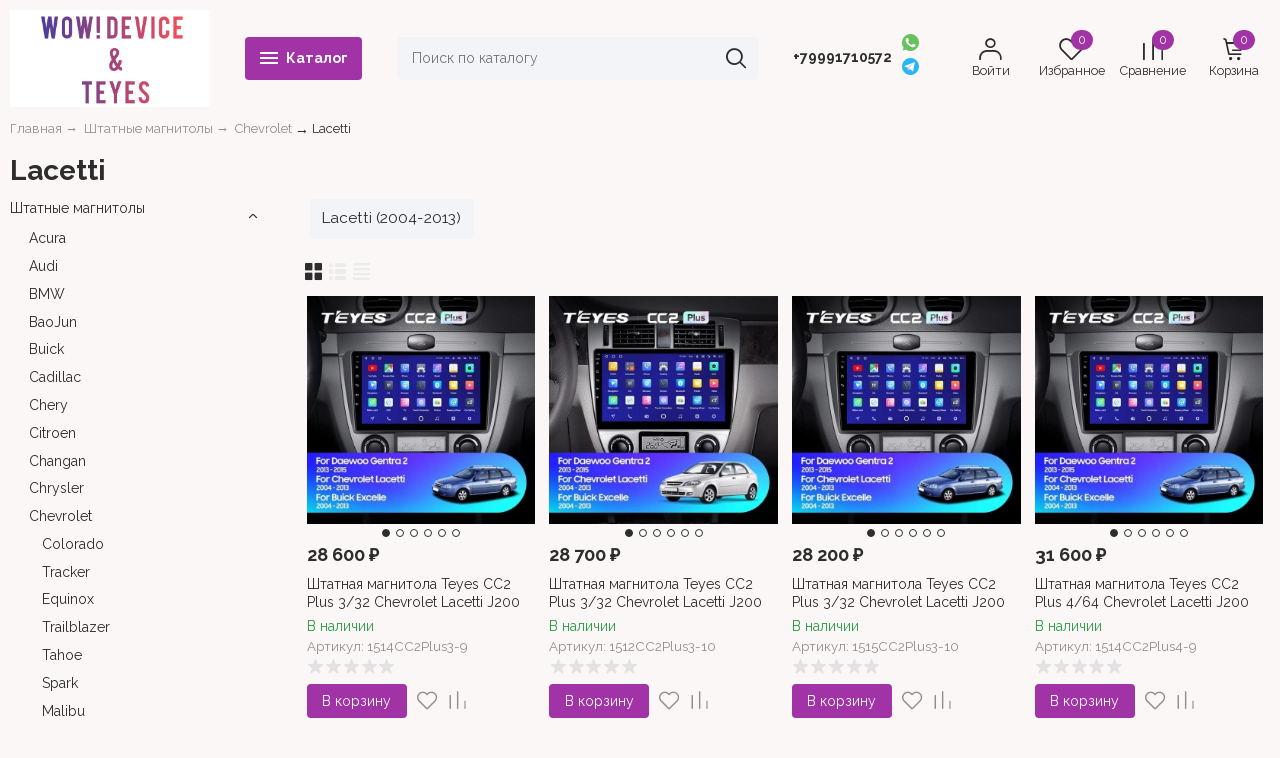

--- FILE ---
content_type: text/html; charset=utf-8
request_url: http://wowdevice.ru/category/shtatnye-magnitoly/chevrolet/lacetti/
body_size: 71551
content:
<!DOCTYPE html><html lang="ru" style="font-size: 14px;"><head prefix="og: http://ogp.me/ns#"><meta http-equiv="Content-Type" content="text/html; charset=utf-8"><meta name="viewport" content="width=device-width, initial-scale=1"><meta http-equiv="X-UA-Compatible" content="IE=edge"><title>Lacetti</title><meta name="Keywords" content="Lacetti, wowdevice.ru"><meta name="Description" content=""><meta name="theme-color" content="#2d2d2d"><link rel="shortcut icon" href="/favicon.ico"><script>var globalThemeSettings = {isMobile: 0,};</script>

        <!-- css -->
        <link href="/wa-data/public/site/themes/free/site.css?v1.1.1.19" rel="stylesheet">

        
        

        <script src="/wa-data/public/site/themes/free/jquery.min.js?v1.1.1.19"></script>

        

        <link href="/wa-data/public/shop/themes/free/shop.css?v1.1.1.19" rel="stylesheet">

        <style>body, .Product__features-title span, .category-menu, .menu-subcategory, .inp-search input, .modal-content, .checked-list__items, .jq-selectbox, select, .Nav__Primary-outer--full-width .dd-wrap, .Brands__Box--Found,.ui-slider-handle.ui-state-default, .ajax-search, .fixed-panel, .sidear-mobile form#filter-body, .sidear-mobile .filter__submit, .ajax-search-result,.Nav__horizontal--list .Nav__horizontal--list-2,.Nav__horizontal--list-2 .Nav__horizontal--list-3,.Nav__horizontal--list--transparent .Nav__horizontal--list-2 .Nav__horizontal--list-3 .Nav__horizontal--item-3,.filter_warehouse--box .filter-el_opts {background: #fcf7f7 !important;}.product-total .product-total__text, body, body .link, body a, body .price, body .rating.-zero icon10.star:hover, .Nav__Primary-outer .cat-menu__item .fi-rr-angle-small-right, .header p.Nav-contact-callback, .carousel-vertical .bx-prev, .style-check.checked:before, .jq-checkbox.checked:before,body .star-rating-empty.star, body .star-rating-empty.star-hover,body .rating.-zero .icon10.star:hover, body select, body input, .header .product-custom_icon .icon, body .cat-views__el.selected, .Title__Main, .Orders__Link, .Compare__Item--Switch.selected .Compare__Button, .Product-stock_item-critical, .Product-stock_item-out {color: #2d2d2d;fill: #2d2d2d;}.fixed-panel .nav-cat-btn__action {background: #2d2d2d;}.dotted-img__list li.dotted-img__item.-Active {background-color: #2d2d2d;}.dotted-img__list li.dotted-img__item {border: 1px solid #2d2d2d;}.bg-maincolor,input[type="button"].bg-maincolor,input[type="submit"].bg-maincolor,.admin-edit-links__el,.Single__Label--Flat.-Alternative .Single__Input--Checkbox:checked + .Single__Name--Flat,.Product-grid_cart .button,.filters-body .ui-widget-header,.filters .ui-slider-range .ui-widget-header,.filters .ui-state-hover,.pagination li.selected,.product_action-dialog-link:hover,.checked-list__items li.selected,.checked-list__items li:hover,.select-options li:hover,.Orders__Badge.-New,.Button__Primary,.pages .shop a.selected,.Orders__Badge.-New,.My__Button--Pin,.comment__label,.reviews__rating-fill, #themeOverride .wa-value input[type=submit],.Header__Banner,.cart-coupon-add-button_active,.slider-outer--photos .owl-dot.active>span{background: #a133a6;}.sidebar-subcategories_el.selected > a, ul.menu-v > li a.selected {background: #a133a633;}.slider-outer--photos .owl-dot > span,.seo-filter-links .productfilters-feature-value-link,.filters .ui-widget-content .ui-state-default,.cat-sort .checked-list:hover, .My__Input--Pin,.product_options .select-v-inline a.selected,.filters-bar__item{border: 1px solid #2d2d2d;}.product_options .select-v-inline a.selected {box-shadow: inset 0 0 0 1px#2d2d2d;}.step-item,.productfilters-feature-value-link,.checked-list__items li:hover:not(:last-child),.select-options li:hover:not(:last-child) {border-bottom: 1px solid #2d2d2d !important;}.subcat-opened__el-name:hover a,.sub-category-opened__sub:hover a,.seo-filter-links .productfilters-feature-value-link,.Compare__Item--Switch.selected .Compare__Button,.head_info-massage .head_info-massage__closeку:hover,.head_info-massage a, .quickorder-button {color: #2d2d2d !important;}.image-preview.selected:not(.image-preview--video),.option-color_outer._only-text.checked,.image-preview.selected.image-preview--video,.cart-coupon-add-button_active {border: 2px solid #2d2d2d;}@media (min-width: 1026px) {.style-check:hover {border: 2px solid #2d2d2d;}}#themeOverride input.wa-input:hover,#themeOverride .wa-order-form-wrapper .wa-step-shipping-section .wa-delivery-types-section .wa-types-list .wa-type-wrapper.is-active,#themeOverride .wa-order-form-wrapper .wa-step-payment-section .wa-methods-list.wide .wa-method-wrapper.is-active,#themeOverride .wa-input:not(:disabled):hover, #themeOverride .wa-textarea:not(:disabled):hover, #themeOverride .wa-input:not([readonly]):hover, #themeOverride .wa-textarea:not([readonly]):hover,.wa-value input[type=email]:hover, .wa-value input[type=password]:hover, .wa-value input[type=text]:hover,[data-quickorder-pb],.quickorder-form [data-quickorder-pfb],.product_add2cart .addtocart.button.added,.fixed-add2cart-panel .added,.main-slider_item-cart .main-slider_item-btn.added,.Product-grid_bottom .button.added, .Product-table-buy .button.added, .slider-outer--products .owl-dot > span, .head_info-massage .head_info-massage__closeку:hover, input[type=text]:hover, input[type=search]:hover, input[type=email]:hover, input[type=password]:hover, input[type=number]:hover, textarea:hover, select:hover:not([disabled]), .Single__Label--Flat.-Alternative:hover .Single__Input--Checkbox:checked + .Single__Name--Flat:hover, .jq-selectbox:hover, .option-color_outer.checked .filter-option-color {border: 1px solid #2d2d2d;}.style-check.checked {background: #2d2d2d;border: 2px solid #2d2d2d;}.Nav__Primary-outer--dd .Nav__horizontal--link:hover:before {background: #2d2d2d;width: 100%;}.review__value__num span,.footer .footer-col__item a:hover,li.tabs_item:hover,.product_link-full a:hover,.quickorder-form [data-quickorder-pfb],.Nav__horizontal--link-2:hover, .Nav__horizontal--link-3:hover,.main-slider_item-cart .main-slider_item-btn.added,.Product-table-buy .button.added,.Product-grid_bottom .button.added,.product_add2cart .addtocart.button.added,.fixed-add2cart-panel .added,.Nav__Primary-outer--dd .Nav__horizontal--link:hover,.review__user-name i{color: #2d2d2d;}.df-block.product-top-actions .product-action.active i.fi-rr-heart {color: #f91155;}.df-block.product-top-actions .product-action.active i.fi-rr-heart:before {content: "\e93b"}.Compare__Item--Switch .Compare__Button, .Orders__Link--Single:hover, .filters-checked__item, .Product-grid_action .product-action.active, .cat-content .product-action.active, .df-block.product-top-actions .product-action.active, .circle-progress__rate {color: #2d2d2d;}.product__yedinitsa-izmereniya,.Product-grid_action .product-action.active .fi-rr-heart,.cat-content .product-action.active, .product-total {color: #f91155;}.Product-grid_action .product-action.active .fi-rr-heart:before{content: "\e93b";}.filter-el .filter-el_opts::-webkit-scrollbar-thumb,#nav-cat .dd-wrap::-webkit-scrollbar-thumb{background-color: #2d2d2d;}#themeOverride .checkout-step-content .jq-checkbox.checked {background: #2d2d2d;border: 2px solid #2d2d2d;}@media (max-width: 1024px) {.Product-grid_action .product-action:hover {color: #2d2d2d;}}.reviews__svg svg circle {stroke: #2d2d2d;}.header p.Nav-contact-callback:hover, .header .product-custom--link:hover, .header .product-custom--link:hover .icon, .header-top_nav > ul > li > a:hover, .homepage-brands .button, .homepage-brands button, .homepage-brands input[type=button], .homepage-brands input[type=submit], .dd-wrap .currency_item:hover {color: #2d2d2d;}@media (min-width: 1026px) {.style-check:hover {color: #2d2d2d;}}.bg-sdСolor,.button, .button.disabled:hover,.plugin_arrived-button a,button, button.disabled:hover,input[type=button], input[type=button].disabled:hover,input[type=submit], input[type=submit].disabled:hover,.compare-list-switch li.selected, .owl-dot.active > span,.product-added-msg {background: #a133a6;}.call-b-input input[type="submit"] {background: #a133a6 !important;}.jq-checked__arrow-trigger {border-right: 5px solid transparent;border-left: 5px solid transparent;}input[type="button"].bg-maincolor:hover,input[type="submit"].bg-maincolor:hover,.seo-filter-links .productfilters-feature-value-link:hover {background: #2d2d2d !important;}.product-added-msg:after,.dd-wrap:after {border: 5px solid transparent;}.radio-styler.checked,.jq-radio.checked {border-color: #2d2d2d;}.radio-styler.checked:before,.jq-radio.checked:before,.style-check.checked {background-color: #2d2d2d;}.grid-gallery._tile-active .grid-gallery__el:hover:before {background: #a133a6 !important;}.pages li.is-selected span, .h-staff, .b-comments-section .b-list-section .b-comment-wrapper .b-comment .b-credentials .b-staff,.wa-product-edit-dialog .wa-cart-section .wa-features-wrapper .wa-feature-wrapper:not(.color) .wa-variants-list .wa-variant.selected {background: #2d2d2d !important;}.protilegallery_wrapper .protilegallery_tiles .protilegallery_tile:hover:before {background: #a133a6 !important;}.search-modal__btn-find,.timeline > li > a,.filters-bar__item--full{background: #2d2d2d;}.step-item:first-child,.timeline ul li:before {border-left: 1px solid #2d2d2d;}.step-item:last-child {border-right: 1px solid #2d2d2d;}.step-item,.timeline ul li:after {border-top: 1px solid #2d2d2d;}.step-item:before {border-left: 21px solid #2d2d2d;}.footer {background: #ffffff;}.filters-bar__item--full,.search-modal__btn-find,.plugin_arrived-button a,.pages li.is-selected span, .h-staff, .b-comments-section .b-list-section .b-comment-wrapper .b-comment .b-credentials .b-staff,.style-check.checked:before, .button, button, input[type=button], input[type=submit], .admin-edit-links__el, .btn-settings, .nav-cat-btn, .product-custom_short-count, .header__cart-count, .select-options li:hover,.pages .shop a.selected, .checked-list__items li.selected a, .checked-list__items li:hover a, .product-added-msg, .My__Button--Pin, .comment__label, .cart-coupon-add-button_active {color: #fff}.nav-cat-btn__action {background: #fff;}.mobile .nav-cat-btn__action {background: #2d2d2d;}</style>
        <style>@font-face {font-family: 'free-font';src:  url('/wa-data/public/site/themes/free/fonts/free/fonts/free-font.eot?v1.1.1.19');src:  url('/wa-data/public/site/themes/free/fonts/free/fonts/free-font.eot?v1.1.1.19') format('embedded-opentype'),url('/wa-data/public/site/themes/free/fonts/free/fonts/free-font.ttf?v1.1.1.19') format('truetype'),url('/wa-data/public/site/themes/free/fonts/free/fonts/free-font.woff?v1.1.1.19') format('woff'),url('/wa-data/public/site/themes/free/fonts/free/fonts/free-font.svg?v1.1.1.19') format('svg');font-weight: normal;font-style: normal;font-display: block;}body, button, input, optgroup, select, textarea {font-family: 'Raleway', arial, sans-serif;}@media (min-width: 950px) {.footer_logo img, .header_logo img {width: 200px;}}@media (max-width: 950px) {.footer_logo img, .header_logo img {width: 200px;}}.Product-grid_name {height: 2.7rem;overflow: hidden;}.Nav-search input.Nav-inp-search,.home-slider-photos_el-content img,.promo-cards__item--outer,.quickorder-form [data-quickorder-pfb],.Cart__Qty, .b-comments-section, .option-color_outer._only-text, .review-write__btn, .nav-cat-btn, .admin-edit-links__el, .product_add2cart .addtocart, .wa-order-cart-wrapper .wa-cart-details .wa-coupon-section .wa-input, .wa-button,.wa-submit-button, .addtocart--mini, .filter-el--btns input[type="submit"], .Product-grid_cart .button, .main-slider_item-btn, .product-added-msg, .My__Button--Pin, .sidear-mobile form#filter-body.show .filter__submit input[type=submit], .stock__popap-box,.filter_warehouse--box .filter-el_opts, .pagination li.selected, .pages .shop a, .button, .button-link, button, input[type=button], input[type=submit]{border-radius: 4px;}.product_options .select-v-inline a{border-radius: 8px;}.image-preview.selected,.image-preview.selected.image-preview--video {border-radius: 4px;}.inp-search > i {border-radius: 0 4px 4px 0;}</style>



        <meta property="og:type" content="article">
<meta property="og:url" content="http://wowdevice.ru/category/shtatnye-magnitoly/chevrolet/lacetti/">


                                                        
        <link href="https://fonts.googleapis.com/css2?family=Raleway:ital,wght@0,400;0,700;1,400;1,700&display=swap" rel="stylesheet"><link href="/wa-data/public/site/themes/free/fonts/free/style.css?v1.1.1.19" rel="stylesheet">
    </head>

    <body id="themeOverride">
    
    
            <div class="header-top--links"><div class="container"><div class="header-top_menu"><div data-id="header_menu-nav" class="header-top_menu-btn js-nav-button"></div></div><div class="header-top--right"></div></div></div>


    
    <header class="header header--none-mb-pb">
        
        <div class="container">
            <div class="header--left">
    
    
                    <a class="header_logo maincolor" href="/">
                            <img src="/wa-data/public/site/themes/free/img/logo.jpg?v1676062117" alt="wowdevice.ru" id="logo">
                    </a>
                <div class="nav-cat js-dd-outer">
            <div data-id="nav-cat" class="js-btnDrop-down nav-cat-btn bg-sdСolor ">
                <div class="nav-cat-btn__action__wrap">
                    <div class="nav-cat-btn__action nav-cat-btn__action--top"></div>
                    <div class="nav-cat-btn__action nav-cat-btn__action--middle"></div>
                    <div class="nav-cat-btn__action nav-cat-btn__action--bottom"></div>
                </div>
                Каталог
            </div>
        </div>
    </div>


<div class="header--right">
            <div class="Nav-search juniq-header-search">
                            <form method="get" action="/search/" class="js-Nav-search Nav-search_form">
                    <div class="inp-search">
                        <input class="Nav-inp-search js-ajax-search" autocomplete="off"
                               type="text" name="query" value=""
                               placeholder="Поиск по каталогу"/>
                        <div class="ajax-search-result js-ajax-search-result"></div>
                        <i class="fi-rr-search js-submit-form"></i>
                    </div>
                    <div class="inp-search--wrap"></div>
                </form>
                    </div>
        <div class="Nav-contact-info">
            <div class="Nav-contact-info--left">
                <a href="tel:+79991710572" class="Nav-contact-phone">
                    +79991710572
                </a>
                                                                            </div>
            <div class="Nav-contact-info--right">
                                    <a href="#">
                        <svg xmlns="http://www.w3.org/2000/svg" xmlns:xlink="http://www.w3.org/1999/xlink" enable-background="new 0 0 128 128"  version="1.1" viewBox="0 0 128 128" xml:space="preserve"><g id="_x36__stroke"><g id="WhatsApp"><rect clip-rule="evenodd" fill="none" fill-rule="evenodd" height="128" width="128"/><path clip-rule="evenodd" d="M46.114,32.509    c-1.241-2.972-2.182-3.085-4.062-3.161c-0.64-0.037-1.353-0.074-2.144-0.074c-2.446,0-5.003,0.715-6.546,2.295    c-1.88,1.919-6.545,6.396-6.545,15.576c0,9.181,6.695,18.06,7.598,19.303c0.941,1.24,13.053,20.354,31.86,28.144    c14.707,6.095,19.071,5.53,22.418,4.816c4.89-1.053,11.021-4.667,12.564-9.03c1.542-4.365,1.542-8.09,1.09-8.88    c-0.451-0.79-1.693-1.24-3.573-2.182c-1.88-0.941-11.021-5.456-12.751-6.058c-1.693-0.639-3.31-0.413-4.588,1.393    c-1.806,2.521-3.573,5.08-5.003,6.622c-1.128,1.204-2.972,1.355-4.514,0.715c-2.069-0.864-7.861-2.898-15.008-9.256    c-5.53-4.928-9.291-11.06-10.381-12.904c-1.091-1.881-0.113-2.973,0.752-3.988c0.941-1.167,1.843-1.994,2.783-3.086    c0.941-1.091,1.467-1.655,2.069-2.935c0.64-1.241,0.188-2.521-0.263-3.462C51.418,45.414,47.657,36.233,46.114,32.509z M63.981,0    C28.699,0,0,28.707,0,63.999c0,13.996,4.514,26.977,12.187,37.512L4.212,125.29l24.6-7.862C38.93,124.125,51.004,128,64.019,128    C99.301,128,128,99.291,128,64.001c0-35.292-28.699-63.999-63.981-63.999h-0.037V0z" fill="#67C15E" fill-rule="evenodd" id="WhatsApp_1"/></g></g></svg>
                    </a>
                                                    <a href="#">
                        

                            <svg version="1.1"  xmlns="http://www.w3.org/2000/svg" xmlns:xlink="http://www.w3.org/1999/xlink" x="0px" y="0px"
                                 viewBox="0 0 20 20" style="enable-background:new 0 0 20 20;" xml:space="preserve" width="15px" height="15px">
                                            <style>
                                                .st0{fill:#29B6F6;}
                                                .st1{fill:#FFFFFF;}
                                                .st2{fill:#B0BEC5;}
                                                .st3{fill:#CFD8DC;}
                                            </style>
                                <path class="st0" d="M10,0C4.5,0,0,4.5,0,10s4.5,10,10,10s10-4.5,10-10S15.5,0,10,0z"/>
                                <path class="st1" d="M15,5.5l-1.9,9.6c0,0-0.1,0.4-0.6,0.4c-0.3,0-0.4-0.1-0.4-0.1L8,12l-2-1l-2.5-0.7c0,0-0.5-0.1-0.5-0.5
                                                c0-0.3,0.5-0.5,0.5-0.5l10.7-4.2c0,0,0.3-0.1,0.6-0.1C14.8,5,15,5.1,15,5.3C15,5.4,15,5.5,15,5.5z"/>
                                <path class="st2" d="M9.5,13.3l-1.7,1.7c0,0-0.1,0.1-0.2,0.1c0,0-0.1,0-0.1,0L8,12L9.5,13.3z"/>
                                <path class="st3" d="M12.9,7.1c-0.1-0.1-0.2-0.1-0.4,0L6,11c0,0,1.1,2.9,1.2,3.5C7.4,15,7.5,15,7.5,15L8,12l4.9-4.5
                                                C13,7.4,13,7.2,12.9,7.1z"/>
                            </svg>
                        
                    </a>
                            </div>
        </div>
    
    <div class="Nav-product-custom">
                
        
        
                    <div class="product-custom--lk product-custom">
                <a class="js-products-link product-custom--link" href="/my/">
                    <div class="product-custom_icon maincolor">
                        <i class="fi-rr-user icon"></i>
                    </div>
                                            <span>Войти</span>
                                    </a>
            </div>
                                                                <div class="js-favorites-preview product-custom">
                <a class="js-products-link product-custom--link"
                   href="/search/?list=favorites">
                    <div class="product-custom_icon maincolor">
                        <i class="fi-rr-heart icon"></i>
                        <span class="js-products-count product-custom_short-count bg-sdСolor">0</span>
                    </div>
                    <span>Избранное</span>
                </a>
                <div class="product-msg-added-wrap js-product-added-msg">
                    <div class="product-added-msg br-top-sdСolor shadow">
                        Товар добавлен в список избранных
                    </div>
                </div>
            </div>
        
                                
                                                                    <div class="js-preview-compare product-custom">
                <a class="js-products-link product-custom--link" href="/compare/">
                    <div class="product-custom_icon maincolor">
                        <div class="fi-rr-compare icon"></div>
                        <span class="js-products-count product-custom_short-count bg-sdСolor">0</span>
                    </div>
                    <span>Сравнение</span>
                </a>
                <div class="product-msg-added-wrap js-product-added-msg">
                    <div class="product-added-msg br-top-sdСolor shadow">
                        Товар добавлен в список сравнения
                    </div>
                </div>
            </div>
        
                                <div class="header__cart juniq-header-preview-cart js-cart-header product-custom" data-url="/cart/">
                <a class="product-custom--link" href="/order/">
                    <div class="product-custom_icon">
                        <i class="icon fi-rr-shopping-cart sdСolor"></i>
                        <span class="js-cart-preview-count header__cart-count bg-maincolor">0</span>
                    </div>
                    <span>Корзина</span>
                </a>
                <div class="product-msg-added-wrap product-msg-added-wrap--cart js-product-added-msg">
                    <div class="product-added-msg br-top-sdСolor shadow">
                        Товар добавлен в корзину!
                    </div>
                </div>
            </div>
            </div>
</div>


        </div>
        <div class="Nav__Primary-outer js-moved-content  Nav__Primary-outer--full-width"><div class="Nav__Primary container"><div id="nav-cat" class="nav-cat_wrap js-dd-wrap" data-lazy="1" data-delay="2000"><div class="js-bg cat-nav-bg mfp-bg mfp-ready"></div><div class="dd-wrap"><div class="container"><div class="category-menu js-category-menu-wrap"><div class="js-cat-subs-disclosed has-subs active cat-menu__item"><div class="cat-menu__item-link"><div class="cat-menu__item-title"><a href="/category/shtatnye-magnitoly/">Штатные магнитолы</a></div></div><i class="js-cat-item-caret fi-rr-angle-small-right"></i><div class="menu-subcategory cols-3 menu-subcategory--disclosed js-subcategory-menu" style="display: block"><div class="sub-category_cols"><div class="sub-category_col"><div class="subcat-opened__el js-subcatmenu-el has-subs"><i class="js-cat-item-caret fi-rr-angle-small-right"></i><div class="subcat-opened__el-name"><a  href="/category/shtatnye-magnitoly/acura/">Acura</a></div><div class="sub-category-opened__subs js-subcategory-menu"><div class="sub-category-opened__sub sub-category-opened__sub--lvl3 "><a href="/category/shtatnye-magnitoly/acura/tsx/">TSX</a></div><div class="sub-category-opened__sub sub-category-opened__sub--lvl3 "><a href="/category/shtatnye-magnitoly/acura/mdx/">MDX</a></div></div></div><div class="subcat-opened__el js-subcatmenu-el has-subs"><i class="js-cat-item-caret fi-rr-angle-small-right"></i><div class="subcat-opened__el-name"><a  href="/category/shtatnye-magnitoly/audi/">Audi</a></div><div class="sub-category-opened__subs js-subcategory-menu"><div class="sub-category-opened__sub sub-category-opened__sub--lvl3 "><a href="/category/shtatnye-magnitoly/audi/q5/">Q5</a></div><div class="sub-category-opened__sub sub-category-opened__sub--lvl3 "><a href="/category/shtatnye-magnitoly/audi/a4/">A4</a></div><div class="sub-category-opened__sub sub-category-opened__sub--lvl3 "><a href="/category/shtatnye-magnitoly/audi/tt/">TT</a></div><div class="sub-category-opened__sub sub-category-opened__sub--lvl3 "><a href="/category/shtatnye-magnitoly/audi/s6/">S6</a></div><div class="sub-category-opened__sub sub-category-opened__sub--lvl3 "><a href="/category/shtatnye-magnitoly/audi/s3/">S3</a></div><div class="sub-category-opened__sub sub-category-opened__sub--lvl3 hide"><a href="/category/shtatnye-magnitoly/audi/rs-6/">RS 6</a></div><div class="sub-category-opened__sub sub-category-opened__sub--lvl3 hide"><a href="/category/shtatnye-magnitoly/audi/rs-3/">RS 3</a></div><div class="sub-category-opened__sub sub-category-opened__sub--lvl3 hide"><a href="/category/shtatnye-magnitoly/audi/a6/">A6</a></div><div class="sub-category-opened__sub sub-category-opened__sub--lvl3 hide"><a href="/category/shtatnye-magnitoly/audi/a3/">A3</a></div><div class="sub-category-opened__sub-more js-open-other-cat-child"><div class="Nav__horizontal--item-more js-open-other-cat-child"><div class="item-more-else">Еще <i class="fi-rr-angle-small-down"></i></div><div class="item-more-hide" style="display: none">Свернуть <i class="fi-rr-angle-small-up"></i></div></div></div></div></div><div class="subcat-opened__el js-subcatmenu-el has-subs"><i class="js-cat-item-caret fi-rr-angle-small-right"></i><div class="subcat-opened__el-name"><a  href="/category/shtatnye-magnitoly/bmw/">BMW</a></div><div class="sub-category-opened__subs js-subcategory-menu"><div class="sub-category-opened__sub sub-category-opened__sub--lvl3 "><a href="/category/shtatnye-magnitoly/bmw/x1/">X1</a></div><div class="sub-category-opened__sub sub-category-opened__sub--lvl3 "><a href="/category/shtatnye-magnitoly/bmw/x2/">X2</a></div><div class="sub-category-opened__sub sub-category-opened__sub--lvl3 "><a href="/category/shtatnye-magnitoly/bmw/x3-x4/">X3 X4</a></div><div class="sub-category-opened__sub sub-category-opened__sub--lvl3 "><a href="/category/shtatnye-magnitoly/bmw/x5/">X5 X6</a></div><div class="sub-category-opened__sub sub-category-opened__sub--lvl3 "><a href="/category/shtatnye-magnitoly/bmw/1-seriya/">1 &amp; 2 серия</a></div><div class="sub-category-opened__sub sub-category-opened__sub--lvl3 hide"><a href="/category/shtatnye-magnitoly/bmw/3-seriya/">3 серия</a></div><div class="sub-category-opened__sub sub-category-opened__sub--lvl3 hide"><a href="/category/shtatnye-magnitoly/bmw/e60/">5 серия</a></div><div class="sub-category-opened__sub sub-category-opened__sub--lvl3 hide"><a href="/category/shtatnye-magnitoly/bmw/7-serii/">7 серия</a></div><div class="sub-category-opened__sub-more js-open-other-cat-child"><div class="Nav__horizontal--item-more js-open-other-cat-child"><div class="item-more-else">Еще <i class="fi-rr-angle-small-down"></i></div><div class="item-more-hide" style="display: none">Свернуть <i class="fi-rr-angle-small-up"></i></div></div></div></div></div><div class="subcat-opened__el js-subcatmenu-el has-subs"><i class="js-cat-item-caret fi-rr-angle-small-right"></i><div class="subcat-opened__el-name"><a  href="/category/shtatnye-magnitoly/baojun/">BaoJun</a></div><div class="sub-category-opened__subs js-subcategory-menu"><div class="sub-category-opened__sub sub-category-opened__sub--lvl3 "><a href="/category/shtatnye-magnitoly/baojun/560/">560</a></div></div></div><div class="subcat-opened__el js-subcatmenu-el has-subs"><i class="js-cat-item-caret fi-rr-angle-small-right"></i><div class="subcat-opened__el-name"><a  href="/category/shtatnye-magnitoly/buick/">Buick</a></div><div class="sub-category-opened__subs js-subcategory-menu"><div class="sub-category-opened__sub sub-category-opened__sub--lvl3 "><a href="/category/shtatnye-magnitoly/buick/excelle/">Excelle</a></div><div class="sub-category-opened__sub sub-category-opened__sub--lvl3 "><a href="/category/shtatnye-magnitoly/buick/lacrosse/">LaCrosse</a></div><div class="sub-category-opened__sub sub-category-opened__sub--lvl3 "><a href="/category/shtatnye-magnitoly/buick/gl8/">GL8</a></div></div></div><div class="subcat-opened__el js-subcatmenu-el has-subs"><i class="js-cat-item-caret fi-rr-angle-small-right"></i><div class="subcat-opened__el-name"><a  href="/category/shtatnye-magnitoly/cadillac/">Cadillac</a></div><div class="sub-category-opened__subs js-subcategory-menu"><div class="sub-category-opened__sub sub-category-opened__sub--lvl3 "><a href="/category/shtatnye-magnitoly/cadillac/cts/">CTS</a></div><div class="sub-category-opened__sub sub-category-opened__sub--lvl3 "><a href="/category/shtatnye-magnitoly/cadillac/srx/">SRX</a></div><div class="sub-category-opened__sub sub-category-opened__sub--lvl3 "><a href="/category/shtatnye-magnitoly/cadillac/escalade/">Escalade</a></div></div></div><div class="subcat-opened__el js-subcatmenu-el has-subs"><i class="js-cat-item-caret fi-rr-angle-small-right"></i><div class="subcat-opened__el-name"><a  href="/category/shtatnye-magnitoly/chery/">Chery</a></div><div class="sub-category-opened__subs js-subcategory-menu"><div class="sub-category-opened__sub sub-category-opened__sub--lvl3 "><a href="/category/shtatnye-magnitoly/chery/fora/">Fora</a></div><div class="sub-category-opened__sub sub-category-opened__sub--lvl3 "><a href="/category/shtatnye-magnitoly/chery/very/">Very</a></div><div class="sub-category-opened__sub sub-category-opened__sub--lvl3 "><a href="/category/shtatnye-magnitoly/chery/tiggo/">Tiggo</a></div></div></div><div class="subcat-opened__el js-subcatmenu-el has-subs"><i class="js-cat-item-caret fi-rr-angle-small-right"></i><div class="subcat-opened__el-name"><a  href="/category/shtatnye-magnitoly/citroen/">Citroen</a></div><div class="sub-category-opened__subs js-subcategory-menu"><div class="sub-category-opened__sub sub-category-opened__sub--lvl3 "><a href="/category/shtatnye-magnitoly/citroen/c-crosser/">C-Crosser</a></div><div class="sub-category-opened__sub sub-category-opened__sub--lvl3 "><a href="/category/shtatnye-magnitoly/citroen/jumper/">Jumper</a></div><div class="sub-category-opened__sub sub-category-opened__sub--lvl3 "><a href="/category/shtatnye-magnitoly/citroen/jumpy/">Jumpy</a></div><div class="sub-category-opened__sub sub-category-opened__sub--lvl3 "><a href="/category/shtatnye-magnitoly/citroen/c5/">C5</a></div><div class="sub-category-opened__sub sub-category-opened__sub--lvl3 "><a href="/category/shtatnye-magnitoly/citroen/c4/">C4</a></div><div class="sub-category-opened__sub sub-category-opened__sub--lvl3 hide"><a href="/category/shtatnye-magnitoly/citroen/c-elysee/">C-Elysee</a></div><div class="sub-category-opened__sub sub-category-opened__sub--lvl3 hide"><a href="/category/shtatnye-magnitoly/citroen/berlingo/">Berlingo</a></div><div class="sub-category-opened__sub-more js-open-other-cat-child"><div class="Nav__horizontal--item-more js-open-other-cat-child"><div class="item-more-else">Еще <i class="fi-rr-angle-small-down"></i></div><div class="item-more-hide" style="display: none">Свернуть <i class="fi-rr-angle-small-up"></i></div></div></div></div></div><div class="subcat-opened__el js-subcatmenu-el has-subs"><i class="js-cat-item-caret fi-rr-angle-small-right"></i><div class="subcat-opened__el-name"><a  href="/category/shtatnye-magnitoly/changan/">Changan</a></div><div class="sub-category-opened__subs js-subcategory-menu"><div class="sub-category-opened__sub sub-category-opened__sub--lvl3 "><a href="/category/shtatnye-magnitoly/changan/cs35/">CS35</a></div></div></div><div class="subcat-opened__el js-subcatmenu-el has-subs"><i class="js-cat-item-caret fi-rr-angle-small-right"></i><div class="subcat-opened__el-name"><a  href="/category/shtatnye-magnitoly/chrysler/">Chrysler</a></div><div class="sub-category-opened__subs js-subcategory-menu"><div class="sub-category-opened__sub sub-category-opened__sub--lvl3 "><a href="/category/shtatnye-magnitoly/chrysler/voyager/">Voyager</a></div><div class="sub-category-opened__sub sub-category-opened__sub--lvl3 "><a href="/category/shtatnye-magnitoly/chrysler/sebring/">Sebring</a></div><div class="sub-category-opened__sub sub-category-opened__sub--lvl3 "><a href="/category/shtatnye-magnitoly/chrysler/grand-voyager/">Grand Voyager</a></div><div class="sub-category-opened__sub sub-category-opened__sub--lvl3 "><a href="/category/shtatnye-magnitoly/chrysler/300c/">300C</a></div></div></div><div class="subcat-opened__el js-subcatmenu-el has-subs"><i class="js-cat-item-caret fi-rr-angle-small-right"></i><div class="subcat-opened__el-name"><a  href="/category/shtatnye-magnitoly/chevrolet/">Chevrolet</a></div><div class="sub-category-opened__subs js-subcategory-menu"><div class="sub-category-opened__sub sub-category-opened__sub--lvl3 "><a href="/category/shtatnye-magnitoly/chevrolet/colorado/">Colorado</a></div><div class="sub-category-opened__sub sub-category-opened__sub--lvl3 "><a href="/category/shtatnye-magnitoly/chevrolet/tracker/">Tracker</a></div><div class="sub-category-opened__sub sub-category-opened__sub--lvl3 "><a href="/category/shtatnye-magnitoly/chevrolet/equinox/">Equinox</a></div><div class="sub-category-opened__sub sub-category-opened__sub--lvl3 "><a href="/category/shtatnye-magnitoly/chevrolet/trailblazer/">Trailblazer</a></div><div class="sub-category-opened__sub sub-category-opened__sub--lvl3 "><a href="/category/shtatnye-magnitoly/chevrolet/tahoe/">Tahoe</a></div><div class="sub-category-opened__sub sub-category-opened__sub--lvl3 hide"><a href="/category/shtatnye-magnitoly/chevrolet/spark/">Spark</a></div><div class="sub-category-opened__sub sub-category-opened__sub--lvl3 hide"><a href="/category/shtatnye-magnitoly/chevrolet/malibu/">Malibu</a></div><div class="sub-category-opened__sub sub-category-opened__sub--lvl3 hide"><a href="/category/shtatnye-magnitoly/chevrolet/lacetti/">Lacetti</a></div><div class="sub-category-opened__sub sub-category-opened__sub--lvl3 hide"><a href="/category/shtatnye-magnitoly/chevrolet/epica/">Epica</a></div><div class="sub-category-opened__sub sub-category-opened__sub--lvl3 hide"><a href="/category/shtatnye-magnitoly/chevrolet/cobalt/">Cobalt</a></div><div class="sub-category-opened__sub sub-category-opened__sub--lvl3 hide"><a href="/category/shtatnye-magnitoly/chevrolet/captiva/">Captiva</a></div><div class="sub-category-opened__sub sub-category-opened__sub--lvl3 hide"><a href="/category/shtatnye-magnitoly/chevrolet/aveo/">Aveo</a></div><div class="sub-category-opened__sub sub-category-opened__sub--lvl3 hide"><a href="/category/shtatnye-magnitoly/chevrolet/cruze/">Cruze</a></div><div class="sub-category-opened__sub-more js-open-other-cat-child"><div class="Nav__horizontal--item-more js-open-other-cat-child"><div class="item-more-else">Еще <i class="fi-rr-angle-small-down"></i></div><div class="item-more-hide" style="display: none">Свернуть <i class="fi-rr-angle-small-up"></i></div></div></div></div></div><div class="subcat-opened__el js-subcatmenu-el has-subs"><i class="js-cat-item-caret fi-rr-angle-small-right"></i><div class="subcat-opened__el-name"><a  href="/category/shtatnye-magnitoly/daewoo/">Daewoo</a></div><div class="sub-category-opened__subs js-subcategory-menu"><div class="sub-category-opened__sub sub-category-opened__sub--lvl3 "><a href="/category/shtatnye-magnitoly/daewoo/gentra/">Gentra</a></div></div></div><div class="subcat-opened__el js-subcatmenu-el has-subs"><i class="js-cat-item-caret fi-rr-angle-small-right"></i><div class="subcat-opened__el-name"><a  href="/category/shtatnye-magnitoly/dodge/">Dodge</a></div><div class="sub-category-opened__subs js-subcategory-menu"><div class="sub-category-opened__sub sub-category-opened__sub--lvl3 "><a href="/category/shtatnye-magnitoly/dodge/caliber/">Caliber</a></div><div class="sub-category-opened__sub sub-category-opened__sub--lvl3 "><a href="/category/shtatnye-magnitoly/dodge/caravan/">Caravan</a></div><div class="sub-category-opened__sub sub-category-opened__sub--lvl3 "><a href="/category/shtatnye-magnitoly/dodge/ram/">RAM</a></div><div class="sub-category-opened__sub sub-category-opened__sub--lvl3 "><a href="/category/shtatnye-magnitoly/dodge/journey/">Journey</a></div></div></div><div class="subcat-opened__el"><div class="subcat-opened__el-name"><a  href="/category/shtatnye-magnitoly/dongfeng/">Dongfeng</a></div></div><div class="subcat-opened__el js-subcatmenu-el has-subs"><i class="js-cat-item-caret fi-rr-angle-small-right"></i><div class="subcat-opened__el-name"><a  href="/category/shtatnye-magnitoly/faw/">FAW</a></div><div class="sub-category-opened__subs js-subcategory-menu"><div class="sub-category-opened__sub sub-category-opened__sub--lvl3 "><a href="/category/shtatnye-magnitoly/faw/besturn-b50/">Besturn B50</a></div><div class="sub-category-opened__sub sub-category-opened__sub--lvl3 "><a href="/category/shtatnye-magnitoly/faw/besturn-b30/">Besturn B30</a></div></div></div><div class="subcat-opened__el js-subcatmenu-el has-subs"><i class="js-cat-item-caret fi-rr-angle-small-right"></i><div class="subcat-opened__el-name"><a  href="/category/shtatnye-magnitoly/ford/">Ford</a></div><div class="sub-category-opened__subs js-subcategory-menu"><div class="sub-category-opened__sub sub-category-opened__sub--lvl3 "><a href="/category/shtatnye-magnitoly/ford/tourneo-custom/">Tourneo Custom</a></div><div class="sub-category-opened__sub sub-category-opened__sub--lvl3 "><a href="/category/shtatnye-magnitoly/ford/escape/">Escape</a></div><div class="sub-category-opened__sub sub-category-opened__sub--lvl3 "><a href="/category/shtatnye-magnitoly/ford/fusion/">Fusion</a></div><div class="sub-category-opened__sub sub-category-opened__sub--lvl3 "><a href="/category/shtatnye-magnitoly/ford/transit/">Transit</a></div><div class="sub-category-opened__sub sub-category-opened__sub--lvl3 "><a href="/category/shtatnye-magnitoly/ford/explorer/">Explorer</a></div><div class="sub-category-opened__sub sub-category-opened__sub--lvl3 hide"><a href="/category/shtatnye-magnitoly/ford/mustang/">Mustang</a></div><div class="sub-category-opened__sub sub-category-opened__sub--lvl3 hide"><a href="/category/shtatnye-magnitoly/ford/s-max/">S-max</a></div><div class="sub-category-opened__sub sub-category-opened__sub--lvl3 hide"><a href="/category/shtatnye-magnitoly/ford/ranger/">Ranger</a></div><div class="sub-category-opened__sub sub-category-opened__sub--lvl3 hide"><a href="/category/shtatnye-magnitoly/ford/fiesta/">Fiesta</a></div><div class="sub-category-opened__sub sub-category-opened__sub--lvl3 hide"><a href="/category/shtatnye-magnitoly/ford/f-150/">F-150</a></div><div class="sub-category-opened__sub sub-category-opened__sub--lvl3 hide"><a href="/category/shtatnye-magnitoly/ford/edge/">Edge</a></div><div class="sub-category-opened__sub sub-category-opened__sub--lvl3 hide"><a href="/category/shtatnye-magnitoly/ford/mondeo/">Mondeo</a></div><div class="sub-category-opened__sub sub-category-opened__sub--lvl3 hide"><a href="/category/shtatnye-magnitoly/ford/kuga/">Kuga</a></div><div class="sub-category-opened__sub sub-category-opened__sub--lvl3 hide"><a href="/category/shtatnye-magnitoly/ford/focus/">Focus</a></div><div class="sub-category-opened__sub sub-category-opened__sub--lvl3 hide"><a href="/category/shtatnye-magnitoly/ford/ecosport/">Ecosport</a></div><div class="sub-category-opened__sub-more js-open-other-cat-child"><div class="Nav__horizontal--item-more js-open-other-cat-child"><div class="item-more-else">Еще <i class="fi-rr-angle-small-down"></i></div><div class="item-more-hide" style="display: none">Свернуть <i class="fi-rr-angle-small-up"></i></div></div></div></div></div><div class="subcat-opened__el js-subcatmenu-el has-subs"><i class="js-cat-item-caret fi-rr-angle-small-right"></i><div class="subcat-opened__el-name"><a  href="/category/shtatnye-magnitoly/fiat/">Fiat</a></div><div class="sub-category-opened__subs js-subcategory-menu"><div class="sub-category-opened__sub sub-category-opened__sub--lvl3 "><a href="/category/shtatnye-magnitoly/fiat/doblo/">Doblo</a></div><div class="sub-category-opened__sub sub-category-opened__sub--lvl3 "><a href="/category/shtatnye-magnitoly/fiat/ducato/">Ducato</a></div><div class="sub-category-opened__sub sub-category-opened__sub--lvl3 "><a href="/category/shtatnye-magnitoly/fiat/500x/">500X</a></div></div></div></div><div class="sub-category_col"><div class="subcat-opened__el js-subcatmenu-el has-subs"><i class="js-cat-item-caret fi-rr-angle-small-right"></i><div class="subcat-opened__el-name"><a  href="/category/shtatnye-magnitoly/gac/">GAC</a></div><div class="sub-category-opened__subs js-subcategory-menu"><div class="sub-category-opened__sub sub-category-opened__sub--lvl3 "><a href="/category/shtatnye-magnitoly/gac/gs7-gs8-1-2016/">GS7, GS8 1 2016+</a></div></div></div><div class="subcat-opened__el js-subcatmenu-el has-subs"><i class="js-cat-item-caret fi-rr-angle-small-right"></i><div class="subcat-opened__el-name"><a  href="/category/shtatnye-magnitoly/gaz/">GAZ</a></div><div class="sub-category-opened__subs js-subcategory-menu"><div class="sub-category-opened__sub sub-category-opened__sub--lvl3 "><a href="/category/shtatnye-magnitoly/gaz/gazelle-busines/">Gazelle Busines</a></div><div class="sub-category-opened__sub sub-category-opened__sub--lvl3 "><a href="/category/shtatnye-magnitoly/gaz/gazelle-next/">Gazelle Next</a></div></div></div><div class="subcat-opened__el js-subcatmenu-el has-subs"><i class="js-cat-item-caret fi-rr-angle-small-right"></i><div class="subcat-opened__el-name"><a  href="/category/shtatnye-magnitoly/geely/">Geely</a></div><div class="sub-category-opened__subs js-subcategory-menu"><div class="sub-category-opened__sub sub-category-opened__sub--lvl3 "><a href="/category/shtatnye-magnitoly/geely/gs/">GS</a></div><div class="sub-category-opened__sub sub-category-opened__sub--lvl3 "><a href="/category/shtatnye-magnitoly/geely/mk/">MK</a></div><div class="sub-category-opened__sub sub-category-opened__sub--lvl3 "><a href="/category/shtatnye-magnitoly/geely/gc/">GC</a></div><div class="sub-category-opened__sub sub-category-opened__sub--lvl3 "><a href="/category/shtatnye-magnitoly/geely/emgrand-x7/">Emgrand X7</a></div><div class="sub-category-opened__sub sub-category-opened__sub--lvl3 "><a href="/category/shtatnye-magnitoly/geely/emgrand-ec7/">Emgrand EC7</a></div><div class="sub-category-opened__sub sub-category-opened__sub--lvl3 hide"><a href="/category/shtatnye-magnitoly/geely/ck/">CK</a></div><div class="sub-category-opened__sub sub-category-opened__sub--lvl3 hide"><a href="/category/shtatnye-magnitoly/geely/atlas/">Atlas</a></div><div class="sub-category-opened__sub-more js-open-other-cat-child"><div class="Nav__horizontal--item-more js-open-other-cat-child"><div class="item-more-else">Еще <i class="fi-rr-angle-small-down"></i></div><div class="item-more-hide" style="display: none">Свернуть <i class="fi-rr-angle-small-up"></i></div></div></div></div></div><div class="subcat-opened__el js-subcatmenu-el has-subs"><i class="js-cat-item-caret fi-rr-angle-small-right"></i><div class="subcat-opened__el-name"><a  href="/category/shtatnye-magnitoly/great-wall/">Great Wall</a></div><div class="sub-category-opened__subs js-subcategory-menu"><div class="sub-category-opened__sub sub-category-opened__sub--lvl3 "><a href="/category/shtatnye-magnitoly/great-wall/hover-m4/">Hover M4</a></div><div class="sub-category-opened__sub sub-category-opened__sub--lvl3 "><a href="/category/shtatnye-magnitoly/great-wall/hover-h5/">Hover H5</a></div></div></div><div class="subcat-opened__el js-subcatmenu-el has-subs"><i class="js-cat-item-caret fi-rr-angle-small-right"></i><div class="subcat-opened__el-name"><a  href="/category/shtatnye-magnitoly/hummer/">Hummer</a></div><div class="sub-category-opened__subs js-subcategory-menu"><div class="sub-category-opened__sub sub-category-opened__sub--lvl3 "><a href="/category/shtatnye-magnitoly/hummer/h3/">H3</a></div><div class="sub-category-opened__sub sub-category-opened__sub--lvl3 "><a href="/category/shtatnye-magnitoly/hummer/h2/">H2</a></div></div></div><div class="subcat-opened__el js-subcatmenu-el has-subs"><i class="js-cat-item-caret fi-rr-angle-small-right"></i><div class="subcat-opened__el-name"><a  href="/category/shtatnye-magnitoly/hyundai/">Hyundai</a></div><div class="sub-category-opened__subs js-subcategory-menu"><div class="sub-category-opened__sub sub-category-opened__sub--lvl3 "><a href="/category/shtatnye-magnitoly/hyundai/i40/">i40</a></div><div class="sub-category-opened__sub sub-category-opened__sub--lvl3 "><a href="/category/shtatnye-magnitoly/hyundai/getz/">Getz</a></div><div class="sub-category-opened__sub sub-category-opened__sub--lvl3 "><a href="/category/shtatnye-magnitoly/hyundai/veloster/">Veloster</a></div><div class="sub-category-opened__sub sub-category-opened__sub--lvl3 "><a href="/category/shtatnye-magnitoly/hyundai/ix55/">ix55</a></div><div class="sub-category-opened__sub sub-category-opened__sub--lvl3 "><a href="/category/shtatnye-magnitoly/hyundai/ix35/">ix35</a></div><div class="sub-category-opened__sub sub-category-opened__sub--lvl3 hide"><a href="/category/shtatnye-magnitoly/hyundai/sonata/">Sonata</a></div><div class="sub-category-opened__sub sub-category-opened__sub--lvl3 hide"><a href="/category/shtatnye-magnitoly/hyundai/solaris/">Solaris</a></div><div class="sub-category-opened__sub sub-category-opened__sub--lvl3 hide"><a href="/category/shtatnye-magnitoly/hyundai/santafe/">SantaFe</a></div><div class="sub-category-opened__sub sub-category-opened__sub--lvl3 hide"><a href="/category/shtatnye-magnitoly/hyundai/i30/">i30</a></div><div class="sub-category-opened__sub sub-category-opened__sub--lvl3 hide"><a href="/category/shtatnye-magnitoly/hyundai/starex-h-1/">Starex H-1</a></div><div class="sub-category-opened__sub sub-category-opened__sub--lvl3 hide"><a href="/category/shtatnye-magnitoly/hyundai/accent/">Accent</a></div><div class="sub-category-opened__sub sub-category-opened__sub--lvl3 hide"><a href="/category/shtatnye-magnitoly/hyundai/tucson/">Tucson</a></div><div class="sub-category-opened__sub sub-category-opened__sub--lvl3 hide"><a href="/category/shtatnye-magnitoly/hyundai/elantra/">Elantra</a></div><div class="sub-category-opened__sub sub-category-opened__sub--lvl3 hide"><a href="/category/shtatnye-magnitoly/hyundai/creta/">Creta</a></div><div class="sub-category-opened__sub-more js-open-other-cat-child"><div class="Nav__horizontal--item-more js-open-other-cat-child"><div class="item-more-else">Еще <i class="fi-rr-angle-small-down"></i></div><div class="item-more-hide" style="display: none">Свернуть <i class="fi-rr-angle-small-up"></i></div></div></div></div></div><div class="subcat-opened__el js-subcatmenu-el has-subs"><i class="js-cat-item-caret fi-rr-angle-small-right"></i><div class="subcat-opened__el-name"><a  href="/category/shtatnye-magnitoly/honda/">Honda</a></div><div class="sub-category-opened__subs js-subcategory-menu"><div class="sub-category-opened__sub sub-category-opened__sub--lvl3 "><a href="/category/shtatnye-magnitoly/honda/stepwgn/">Stepwgn</a></div><div class="sub-category-opened__sub sub-category-opened__sub--lvl3 "><a href="/category/shtatnye-magnitoly/honda/fit/">Fit</a></div><div class="sub-category-opened__sub sub-category-opened__sub--lvl3 "><a href="/category/shtatnye-magnitoly/honda/element/">Element</a></div><div class="sub-category-opened__sub sub-category-opened__sub--lvl3 "><a href="/category/shtatnye-magnitoly/honda/freed/">Freed</a></div><div class="sub-category-opened__sub sub-category-opened__sub--lvl3 "><a href="/category/shtatnye-magnitoly/honda/pilot/">Pilot</a></div><div class="sub-category-opened__sub sub-category-opened__sub--lvl3 hide"><a href="/category/shtatnye-magnitoly/honda/stream/">Stream</a></div><div class="sub-category-opened__sub sub-category-opened__sub--lvl3 hide"><a href="/category/shtatnye-magnitoly/honda/jazz/">Jazz</a></div><div class="sub-category-opened__sub sub-category-opened__sub--lvl3 hide"><a href="/category/shtatnye-magnitoly/honda/hr-v/">HR-V</a></div><div class="sub-category-opened__sub sub-category-opened__sub--lvl3 hide"><a href="/category/shtatnye-magnitoly/honda/accord/">Accord</a></div><div class="sub-category-opened__sub sub-category-opened__sub--lvl3 hide"><a href="/category/shtatnye-magnitoly/honda/cr-v/">CR-V</a></div><div class="sub-category-opened__sub sub-category-opened__sub--lvl3 hide"><a href="/category/shtatnye-magnitoly/honda/civic/">Civic</a></div><div class="sub-category-opened__sub-more js-open-other-cat-child"><div class="Nav__horizontal--item-more js-open-other-cat-child"><div class="item-more-else">Еще <i class="fi-rr-angle-small-down"></i></div><div class="item-more-hide" style="display: none">Свернуть <i class="fi-rr-angle-small-up"></i></div></div></div></div></div><div class="subcat-opened__el js-subcatmenu-el has-subs"><i class="js-cat-item-caret fi-rr-angle-small-right"></i><div class="subcat-opened__el-name"><a  href="/category/shtatnye-magnitoly/haval/">Haval</a></div><div class="sub-category-opened__subs js-subcategory-menu"><div class="sub-category-opened__sub sub-category-opened__sub--lvl3 "><a href="/category/shtatnye-magnitoly/haval/h3/">H3</a></div><div class="sub-category-opened__sub sub-category-opened__sub--lvl3 "><a href="/category/shtatnye-magnitoly/haval/h6/">H6</a></div><div class="sub-category-opened__sub sub-category-opened__sub--lvl3 "><a href="/category/shtatnye-magnitoly/haval/h5/">H5</a></div><div class="sub-category-opened__sub sub-category-opened__sub--lvl3 "><a href="/category/shtatnye-magnitoly/haval/f7/">F7</a></div><div class="sub-category-opened__sub sub-category-opened__sub--lvl3 "><a href="/category/shtatnye-magnitoly/haval/h9/">H9</a></div></div></div><div class="subcat-opened__el js-subcatmenu-el has-subs"><i class="js-cat-item-caret fi-rr-angle-small-right"></i><div class="subcat-opened__el-name"><a  href="/category/shtatnye-magnitoly/infiniti/">Infiniti</a></div><div class="sub-category-opened__subs js-subcategory-menu"><div class="sub-category-opened__sub sub-category-opened__sub--lvl3 "><a href="/category/shtatnye-magnitoly/infiniti/g/">G</a></div><div class="sub-category-opened__sub sub-category-opened__sub--lvl3 "><a href="/category/shtatnye-magnitoly/infiniti/fx/">FX</a></div></div></div><div class="subcat-opened__el js-subcatmenu-el has-subs"><i class="js-cat-item-caret fi-rr-angle-small-right"></i><div class="subcat-opened__el-name"><a  href="/category/shtatnye-magnitoly/jeep/">Jeep</a></div><div class="sub-category-opened__subs js-subcategory-menu"><div class="sub-category-opened__sub sub-category-opened__sub--lvl3 "><a href="/category/shtatnye-magnitoly/jeep/wrangler/">Wrangler</a></div><div class="sub-category-opened__sub sub-category-opened__sub--lvl3 "><a href="/category/shtatnye-magnitoly/jeep/renegade/">Renegade</a></div><div class="sub-category-opened__sub sub-category-opened__sub--lvl3 "><a href="/category/shtatnye-magnitoly/jeep/grand-cherokee/">Grand Cherokee</a></div><div class="sub-category-opened__sub sub-category-opened__sub--lvl3 "><a href="/category/shtatnye-magnitoly/jeep/compass/">Compass</a></div><div class="sub-category-opened__sub sub-category-opened__sub--lvl3 "><a href="/category/shtatnye-magnitoly/jeep/cherokee/">Cherokee</a></div></div></div><div class="subcat-opened__el js-subcatmenu-el has-subs"><i class="js-cat-item-caret fi-rr-angle-small-right"></i><div class="subcat-opened__el-name"><a  href="/category/shtatnye-magnitoly/kia/">Kia</a></div><div class="sub-category-opened__subs js-subcategory-menu"><div class="sub-category-opened__sub sub-category-opened__sub--lvl3 "><a href="/category/shtatnye-magnitoly/kia/mohave/">Mohave</a></div><div class="sub-category-opened__sub sub-category-opened__sub--lvl3 "><a href="/category/shtatnye-magnitoly/kia/opirus/">Opirus</a></div><div class="sub-category-opened__sub sub-category-opened__sub--lvl3 "><a href="/category/shtatnye-magnitoly/kia/seltos/">Seltos</a></div><div class="sub-category-opened__sub sub-category-opened__sub--lvl3 "><a href="/category/shtatnye-magnitoly/kia/rio/">Rio</a></div><div class="sub-category-opened__sub sub-category-opened__sub--lvl3 "><a href="/category/shtatnye-magnitoly/kia/picanto/">Picanto</a></div><div class="sub-category-opened__sub sub-category-opened__sub--lvl3 hide"><a href="/category/shtatnye-magnitoly/kia/optima/">Optima</a></div><div class="sub-category-opened__sub sub-category-opened__sub--lvl3 hide"><a href="/category/shtatnye-magnitoly/kia/ceed/">Ceed</a></div><div class="sub-category-opened__sub sub-category-opened__sub--lvl3 hide"><a href="/category/shtatnye-magnitoly/kia/carnival/">Carnival</a></div><div class="sub-category-opened__sub sub-category-opened__sub--lvl3 hide"><a href="/category/shtatnye-magnitoly/kia/carens/">Carens</a></div><div class="sub-category-opened__sub sub-category-opened__sub--lvl3 hide"><a href="/category/shtatnye-magnitoly/kia/sportage/">Sportage</a></div><div class="sub-category-opened__sub sub-category-opened__sub--lvl3 hide"><a href="/category/shtatnye-magnitoly/kia/soul/">Soul</a></div><div class="sub-category-opened__sub sub-category-opened__sub--lvl3 hide"><a href="/category/shtatnye-magnitoly/kia/sorento/">Sorento</a></div><div class="sub-category-opened__sub sub-category-opened__sub--lvl3 hide"><a href="/category/shtatnye-magnitoly/kia/cerato/">Cerato</a></div><div class="sub-category-opened__sub-more js-open-other-cat-child"><div class="Nav__horizontal--item-more js-open-other-cat-child"><div class="item-more-else">Еще <i class="fi-rr-angle-small-down"></i></div><div class="item-more-hide" style="display: none">Свернуть <i class="fi-rr-angle-small-up"></i></div></div></div></div></div><div class="subcat-opened__el js-subcatmenu-el has-subs"><i class="js-cat-item-caret fi-rr-angle-small-right"></i><div class="subcat-opened__el-name"><a  href="/category/shtatnye-magnitoly/land-rover/">Land Rover</a></div><div class="sub-category-opened__subs js-subcategory-menu"><div class="sub-category-opened__sub sub-category-opened__sub--lvl3 "><a href="/category/shtatnye-magnitoly/land-rover/discovery/">Discovery</a></div><div class="sub-category-opened__sub sub-category-opened__sub--lvl3 "><a href="/category/shtatnye-magnitoly/land-rover/freelander/">Freelander</a></div><div class="sub-category-opened__sub sub-category-opened__sub--lvl3 "><a href="/category/shtatnye-magnitoly/land-rover/discovery-sport/">Discovery Sport</a></div></div></div><div class="subcat-opened__el js-subcatmenu-el has-subs"><i class="js-cat-item-caret fi-rr-angle-small-right"></i><div class="subcat-opened__el-name"><a  href="/category/shtatnye-magnitoly/lada/">Lada</a></div><div class="sub-category-opened__subs js-subcategory-menu"><div class="sub-category-opened__sub sub-category-opened__sub--lvl3 "><a href="/category/shtatnye-magnitoly/lada/niva-legend/">Niva Legend</a></div><div class="sub-category-opened__sub sub-category-opened__sub--lvl3 "><a href="/category/shtatnye-magnitoly/lada/xray/">XRay</a></div><div class="sub-category-opened__sub sub-category-opened__sub--lvl3 "><a href="/category/shtatnye-magnitoly/lada/vesta/">Vesta</a></div><div class="sub-category-opened__sub sub-category-opened__sub--lvl3 "><a href="/category/shtatnye-magnitoly/lada/priora/">Priora</a></div><div class="sub-category-opened__sub sub-category-opened__sub--lvl3 "><a href="/category/shtatnye-magnitoly/lada/largus/">Largus</a></div><div class="sub-category-opened__sub sub-category-opened__sub--lvl3 hide"><a href="/category/shtatnye-magnitoly/lada/granta/">Granta</a></div><div class="sub-category-opened__sub-more js-open-other-cat-child"><div class="Nav__horizontal--item-more js-open-other-cat-child"><div class="item-more-else">Еще <i class="fi-rr-angle-small-down"></i></div><div class="item-more-hide" style="display: none">Свернуть <i class="fi-rr-angle-small-up"></i></div></div></div></div></div><div class="subcat-opened__el js-subcatmenu-el has-subs"><i class="js-cat-item-caret fi-rr-angle-small-right"></i><div class="subcat-opened__el-name"><a  href="/category/shtatnye-magnitoly/lexus/">Lexus</a></div><div class="sub-category-opened__subs js-subcategory-menu"><div class="sub-category-opened__sub sub-category-opened__sub--lvl3 "><a href="/category/shtatnye-magnitoly/lexus/gx/">GX</a></div><div class="sub-category-opened__sub sub-category-opened__sub--lvl3 "><a href="/category/shtatnye-magnitoly/lexus/lx/">LX</a></div><div class="sub-category-opened__sub sub-category-opened__sub--lvl3 "><a href="/category/shtatnye-magnitoly/lexus/rx/">RX</a></div><div class="sub-category-opened__sub sub-category-opened__sub--lvl3 "><a href="/category/shtatnye-magnitoly/lexus/is/">IS</a></div><div class="sub-category-opened__sub sub-category-opened__sub--lvl3 "><a href="/category/shtatnye-magnitoly/lexus/gs/">GS</a></div><div class="sub-category-opened__sub sub-category-opened__sub--lvl3 hide"><a href="/category/shtatnye-magnitoly/lexus/es/">ES</a></div><div class="sub-category-opened__sub sub-category-opened__sub--lvl3 hide"><a href="/category/shtatnye-magnitoly/lexus/ct/">CT</a></div><div class="sub-category-opened__sub-more js-open-other-cat-child"><div class="Nav__horizontal--item-more js-open-other-cat-child"><div class="item-more-else">Еще <i class="fi-rr-angle-small-down"></i></div><div class="item-more-hide" style="display: none">Свернуть <i class="fi-rr-angle-small-up"></i></div></div></div></div></div><div class="subcat-opened__el js-subcatmenu-el has-subs"><i class="js-cat-item-caret fi-rr-angle-small-right"></i><div class="subcat-opened__el-name"><a  href="/category/shtatnye-magnitoly/lifan/">Lifan</a></div><div class="sub-category-opened__subs js-subcategory-menu"><div class="sub-category-opened__sub sub-category-opened__sub--lvl3 "><a href="/category/shtatnye-magnitoly/lifan/x60/">X60</a></div><div class="sub-category-opened__sub sub-category-opened__sub--lvl3 "><a href="/category/shtatnye-magnitoly/lifan/x50/">X50</a></div><div class="sub-category-opened__sub sub-category-opened__sub--lvl3 "><a href="/category/shtatnye-magnitoly/lifan/smily/">Smily</a></div></div></div><div class="subcat-opened__el js-subcatmenu-el has-subs"><i class="js-cat-item-caret fi-rr-angle-small-right"></i><div class="subcat-opened__el-name"><a  href="/category/shtatnye-magnitoly/mazda/">Mazda</a></div><div class="sub-category-opened__subs js-subcategory-menu"><div class="sub-category-opened__sub sub-category-opened__sub--lvl3 "><a href="/category/shtatnye-magnitoly/mazda/323/">323</a></div><div class="sub-category-opened__sub sub-category-opened__sub--lvl3 "><a href="/category/shtatnye-magnitoly/mazda/mx-5/">MX-5</a></div><div class="sub-category-opened__sub sub-category-opened__sub--lvl3 "><a href="/category/shtatnye-magnitoly/mazda/bt-50/">BT-50</a></div><div class="sub-category-opened__sub sub-category-opened__sub--lvl3 "><a href="/category/shtatnye-magnitoly/mazda/mpv/">MPV</a></div><div class="sub-category-opened__sub sub-category-opened__sub--lvl3 "><a href="/category/shtatnye-magnitoly/mazda/cx-9/">CX-9</a></div><div class="sub-category-opened__sub sub-category-opened__sub--lvl3 hide"><a href="/category/shtatnye-magnitoly/mazda/cx-7/">CX-7</a></div><div class="sub-category-opened__sub sub-category-opened__sub--lvl3 hide"><a href="/category/shtatnye-magnitoly/mazda/cx-5/">CX-5</a></div><div class="sub-category-opened__sub sub-category-opened__sub--lvl3 hide"><a href="/category/shtatnye-magnitoly/mazda/6/">6</a></div><div class="sub-category-opened__sub sub-category-opened__sub--lvl3 hide"><a href="/category/shtatnye-magnitoly/mazda/5/">5</a></div><div class="sub-category-opened__sub sub-category-opened__sub--lvl3 hide"><a href="/category/shtatnye-magnitoly/mazda/3/">3</a></div><div class="sub-category-opened__sub sub-category-opened__sub--lvl3 hide"><a href="/category/shtatnye-magnitoly/mazda/2/">2</a></div><div class="sub-category-opened__sub-more js-open-other-cat-child"><div class="Nav__horizontal--item-more js-open-other-cat-child"><div class="item-more-else">Еще <i class="fi-rr-angle-small-down"></i></div><div class="item-more-hide" style="display: none">Свернуть <i class="fi-rr-angle-small-up"></i></div></div></div></div></div><div class="subcat-opened__el js-subcatmenu-el has-subs"><i class="js-cat-item-caret fi-rr-angle-small-right"></i><div class="subcat-opened__el-name"><a  href="/category/shtatnye-magnitoly/mitsubishi/">Mitsubishi</a></div><div class="sub-category-opened__subs js-subcategory-menu"><div class="sub-category-opened__sub sub-category-opened__sub--lvl3 "><a href="/category/shtatnye-magnitoly/mitsubishi/xpander/">Xpander</a></div><div class="sub-category-opened__sub sub-category-opened__sub--lvl3 "><a href="/category/shtatnye-magnitoly/mitsubishi/eclipse-cross/">Eclipse Cross</a></div><div class="sub-category-opened__sub sub-category-opened__sub--lvl3 "><a href="/category/shtatnye-magnitoly/mitsubishi/pajero-sport/">Pajero SPORT</a></div><div class="sub-category-opened__sub sub-category-opened__sub--lvl3 "><a href="/category/shtatnye-magnitoly/mitsubishi/pajero/">Pajero</a></div><div class="sub-category-opened__sub sub-category-opened__sub--lvl3 "><a href="/category/shtatnye-magnitoly/mitsubishi/outlander/">Outlander</a></div><div class="sub-category-opened__sub sub-category-opened__sub--lvl3 hide"><a href="/category/shtatnye-magnitoly/mitsubishi/lancer/">Lancer</a></div><div class="sub-category-opened__sub sub-category-opened__sub--lvl3 hide"><a href="/category/shtatnye-magnitoly/mitsubishi/l200/">L200</a></div><div class="sub-category-opened__sub sub-category-opened__sub--lvl3 hide"><a href="/category/shtatnye-magnitoly/mitsubishi/grandis/">Grandis</a></div><div class="sub-category-opened__sub sub-category-opened__sub--lvl3 hide"><a href="/category/shtatnye-magnitoly/mitsubishi/asx/">ASX</a></div><div class="sub-category-opened__sub-more js-open-other-cat-child"><div class="Nav__horizontal--item-more js-open-other-cat-child"><div class="item-more-else">Еще <i class="fi-rr-angle-small-down"></i></div><div class="item-more-hide" style="display: none">Свернуть <i class="fi-rr-angle-small-up"></i></div></div></div></div></div></div><div class="sub-category_col"><div class="subcat-opened__el js-subcatmenu-el has-subs"><i class="js-cat-item-caret fi-rr-angle-small-right"></i><div class="subcat-opened__el-name"><a  href="/category/shtatnye-magnitoly/mercedes-benz/">Mercedes-Benz</a></div><div class="sub-category-opened__subs js-subcategory-menu"><div class="sub-category-opened__sub sub-category-opened__sub--lvl3 "><a href="/category/shtatnye-magnitoly/mercedes-benz/sprinter/">Sprinter</a></div><div class="sub-category-opened__sub sub-category-opened__sub--lvl3 "><a href="/category/shtatnye-magnitoly/mercedes-benz/viano/">Viano</a></div><div class="sub-category-opened__sub sub-category-opened__sub--lvl3 "><a href="/category/shtatnye-magnitoly/mercedes-benz/clk-class/">CLK-Class</a></div><div class="sub-category-opened__sub sub-category-opened__sub--lvl3 "><a href="/category/shtatnye-magnitoly/mercedes-benz/slk-class/">SLK-Class</a></div><div class="sub-category-opened__sub sub-category-opened__sub--lvl3 "><a href="/category/shtatnye-magnitoly/mercedes-benz/glk-class/">GLK-Class</a></div><div class="sub-category-opened__sub sub-category-opened__sub--lvl3 hide"><a href="/category/shtatnye-magnitoly/mercedes-benz/smart/">Smart</a></div><div class="sub-category-opened__sub sub-category-opened__sub--lvl3 hide"><a href="/category/shtatnye-magnitoly/mercedes-benz/s-class/">S-Class</a></div><div class="sub-category-opened__sub sub-category-opened__sub--lvl3 hide"><a href="/category/shtatnye-magnitoly/mercedes-benz/r-class/">R-Class</a></div><div class="sub-category-opened__sub sub-category-opened__sub--lvl3 hide"><a href="/category/shtatnye-magnitoly/mercedes-benz/m-class/">M-Class</a></div><div class="sub-category-opened__sub sub-category-opened__sub--lvl3 hide"><a href="/category/shtatnye-magnitoly/mercedes-benz/gl-class/">GL-Class</a></div><div class="sub-category-opened__sub sub-category-opened__sub--lvl3 hide"><a href="/category/shtatnye-magnitoly/mercedes-benz/e-class/">E-Class</a></div><div class="sub-category-opened__sub sub-category-opened__sub--lvl3 hide"><a href="/category/shtatnye-magnitoly/mercedes-benz/c-class/">C-Class</a></div><div class="sub-category-opened__sub sub-category-opened__sub--lvl3 hide"><a href="/category/shtatnye-magnitoly/mercedes-benz/b-class/">B-Class</a></div><div class="sub-category-opened__sub sub-category-opened__sub--lvl3 hide"><a href="/category/shtatnye-magnitoly/mercedes-benz/vito/">Vito</a></div><div class="sub-category-opened__sub-more js-open-other-cat-child"><div class="Nav__horizontal--item-more js-open-other-cat-child"><div class="item-more-else">Еще <i class="fi-rr-angle-small-down"></i></div><div class="item-more-hide" style="display: none">Свернуть <i class="fi-rr-angle-small-up"></i></div></div></div></div></div><div class="subcat-opened__el js-subcatmenu-el has-subs"><i class="js-cat-item-caret fi-rr-angle-small-right"></i><div class="subcat-opened__el-name"><a  href="/category/shtatnye-magnitoly/mini/">Mini</a></div><div class="sub-category-opened__subs js-subcategory-menu"><div class="sub-category-opened__sub sub-category-opened__sub--lvl3 "><a href="/category/shtatnye-magnitoly/mini/cooper-2014-2020/">Cooper (2014-2020)</a></div><div class="sub-category-opened__sub sub-category-opened__sub--lvl3 "><a href="/category/shtatnye-magnitoly/mini/cooper-2010-2016/">Cooper (2010-2016)</a></div><div class="sub-category-opened__sub sub-category-opened__sub--lvl3 "><a href="/category/shtatnye-magnitoly/mini/cooper-2007-2015/">Cooper (2007-2015)</a></div></div></div><div class="subcat-opened__el js-subcatmenu-el has-subs"><i class="js-cat-item-caret fi-rr-angle-small-right"></i><div class="subcat-opened__el-name"><a  href="/category/shtatnye-magnitoly/nissan/">Nissan</a></div><div class="sub-category-opened__subs js-subcategory-menu"><div class="sub-category-opened__sub sub-category-opened__sub--lvl3 "><a href="/category/shtatnye-magnitoly/nissan/almera/">Almera</a></div><div class="sub-category-opened__sub sub-category-opened__sub--lvl3 "><a href="/category/shtatnye-magnitoly/nissan/terrano/">Terrano</a></div><div class="sub-category-opened__sub sub-category-opened__sub--lvl3 "><a href="/category/shtatnye-magnitoly/nissan/nv400/">NV400</a></div><div class="sub-category-opened__sub sub-category-opened__sub--lvl3 "><a href="/category/shtatnye-magnitoly/nissan/note/">Note</a></div><div class="sub-category-opened__sub sub-category-opened__sub--lvl3 "><a href="/category/shtatnye-magnitoly/nissan/serena/">Serena</a></div><div class="sub-category-opened__sub sub-category-opened__sub--lvl3 hide"><a href="/category/shtatnye-magnitoly/nissan/sentra/">Sentra</a></div><div class="sub-category-opened__sub sub-category-opened__sub--lvl3 hide"><a href="/category/shtatnye-magnitoly/nissan/qashqai/">Qashqai</a></div><div class="sub-category-opened__sub sub-category-opened__sub--lvl3 hide"><a href="/category/shtatnye-magnitoly/nissan/patrol/">Patrol</a></div><div class="sub-category-opened__sub sub-category-opened__sub--lvl3 hide"><a href="/category/shtatnye-magnitoly/nissan/navara/">Navara</a></div><div class="sub-category-opened__sub sub-category-opened__sub--lvl3 hide"><a href="/category/shtatnye-magnitoly/nissan/murano/">Murano</a></div><div class="sub-category-opened__sub sub-category-opened__sub--lvl3 hide"><a href="/category/shtatnye-magnitoly/nissan/juke/">Juke</a></div><div class="sub-category-opened__sub sub-category-opened__sub--lvl3 hide"><a href="/category/shtatnye-magnitoly/nissan/x-trail/">X-Trail</a></div><div class="sub-category-opened__sub sub-category-opened__sub--lvl3 hide"><a href="/category/shtatnye-magnitoly/nissan/tiida/">Tiida</a></div><div class="sub-category-opened__sub sub-category-opened__sub--lvl3 hide"><a href="/category/shtatnye-magnitoly/nissan/teana/">Teana</a></div><div class="sub-category-opened__sub-more js-open-other-cat-child"><div class="Nav__horizontal--item-more js-open-other-cat-child"><div class="item-more-else">Еще <i class="fi-rr-angle-small-down"></i></div><div class="item-more-hide" style="display: none">Свернуть <i class="fi-rr-angle-small-up"></i></div></div></div></div></div><div class="subcat-opened__el js-subcatmenu-el has-subs"><i class="js-cat-item-caret fi-rr-angle-small-right"></i><div class="subcat-opened__el-name"><a  href="/category/shtatnye-magnitoly/opel/">Opel</a></div><div class="sub-category-opened__subs js-subcategory-menu"><div class="sub-category-opened__sub sub-category-opened__sub--lvl3 "><a href="/category/shtatnye-magnitoly/opel/movano/">Movano</a></div><div class="sub-category-opened__sub sub-category-opened__sub--lvl3 "><a href="/category/shtatnye-magnitoly/opel/corsa/">Corsa</a></div><div class="sub-category-opened__sub sub-category-opened__sub--lvl3 "><a href="/category/shtatnye-magnitoly/opel/vivaro/">Vivaro</a></div><div class="sub-category-opened__sub sub-category-opened__sub--lvl3 "><a href="/category/shtatnye-magnitoly/opel/zafira/">Zafira</a></div><div class="sub-category-opened__sub sub-category-opened__sub--lvl3 "><a href="/category/shtatnye-magnitoly/opel/mokka/">Mokka</a></div><div class="sub-category-opened__sub sub-category-opened__sub--lvl3 hide"><a href="/category/shtatnye-magnitoly/opel/antara/">Antara</a></div><div class="sub-category-opened__sub sub-category-opened__sub--lvl3 hide"><a href="/category/shtatnye-magnitoly/opel/insignia/">Insignia</a></div><div class="sub-category-opened__sub sub-category-opened__sub--lvl3 hide"><a href="/category/shtatnye-magnitoly/opel/astra/">Astra</a></div><div class="sub-category-opened__sub-more js-open-other-cat-child"><div class="Nav__horizontal--item-more js-open-other-cat-child"><div class="item-more-else">Еще <i class="fi-rr-angle-small-down"></i></div><div class="item-more-hide" style="display: none">Свернуть <i class="fi-rr-angle-small-up"></i></div></div></div></div></div><div class="subcat-opened__el js-subcatmenu-el has-subs"><i class="js-cat-item-caret fi-rr-angle-small-right"></i><div class="subcat-opened__el-name"><a  href="/category/shtatnye-magnitoly/porsche/">Porsche</a></div><div class="sub-category-opened__subs js-subcategory-menu"><div class="sub-category-opened__sub sub-category-opened__sub--lvl3 "><a href="/category/shtatnye-magnitoly/porsche/cayenne/">Cayenne</a></div></div></div><div class="subcat-opened__el js-subcatmenu-el has-subs"><i class="js-cat-item-caret fi-rr-angle-small-right"></i><div class="subcat-opened__el-name"><a  href="/category/shtatnye-magnitoly/peugeot/">Peugeot</a></div><div class="sub-category-opened__subs js-subcategory-menu"><div class="sub-category-opened__sub sub-category-opened__sub--lvl3 "><a href="/category/shtatnye-magnitoly/peugeot/107/">107</a></div><div class="sub-category-opened__sub sub-category-opened__sub--lvl3 "><a href="/category/shtatnye-magnitoly/peugeot/4007/">4007</a></div><div class="sub-category-opened__sub sub-category-opened__sub--lvl3 "><a href="/category/shtatnye-magnitoly/peugeot/407/">407</a></div><div class="sub-category-opened__sub sub-category-opened__sub--lvl3 "><a href="/category/shtatnye-magnitoly/peugeot/boxer/">Boxer</a></div><div class="sub-category-opened__sub sub-category-opened__sub--lvl3 "><a href="/category/shtatnye-magnitoly/peugeot/301/">301</a></div><div class="sub-category-opened__sub sub-category-opened__sub--lvl3 hide"><a href="/category/shtatnye-magnitoly/peugeot/607/">607</a></div><div class="sub-category-opened__sub sub-category-opened__sub--lvl3 hide"><a href="/category/shtatnye-magnitoly/peugeot/408/">408</a></div><div class="sub-category-opened__sub sub-category-opened__sub--lvl3 hide"><a href="/category/shtatnye-magnitoly/peugeot/308/">308</a></div><div class="sub-category-opened__sub sub-category-opened__sub--lvl3 hide"><a href="/category/shtatnye-magnitoly/peugeot/307/">307</a></div><div class="sub-category-opened__sub sub-category-opened__sub--lvl3 hide"><a href="/category/shtatnye-magnitoly/peugeot/3008/">3008</a></div><div class="sub-category-opened__sub sub-category-opened__sub--lvl3 hide"><a href="/category/shtatnye-magnitoly/peugeot/207/">207</a></div><div class="sub-category-opened__sub sub-category-opened__sub--lvl3 hide"><a href="/category/shtatnye-magnitoly/peugeot/206/">206</a></div><div class="sub-category-opened__sub-more js-open-other-cat-child"><div class="Nav__horizontal--item-more js-open-other-cat-child"><div class="item-more-else">Еще <i class="fi-rr-angle-small-down"></i></div><div class="item-more-hide" style="display: none">Свернуть <i class="fi-rr-angle-small-up"></i></div></div></div></div></div><div class="subcat-opened__el js-subcatmenu-el has-subs"><i class="js-cat-item-caret fi-rr-angle-small-right"></i><div class="subcat-opened__el-name"><a  href="/category/shtatnye-magnitoly/renault/">Renault</a></div><div class="sub-category-opened__subs js-subcategory-menu"><div class="sub-category-opened__sub sub-category-opened__sub--lvl3 "><a href="/category/shtatnye-magnitoly/renault/master/">Master</a></div><div class="sub-category-opened__sub sub-category-opened__sub--lvl3 "><a href="/category/shtatnye-magnitoly/renault/trafic/">Trafic</a></div><div class="sub-category-opened__sub sub-category-opened__sub--lvl3 "><a href="/category/shtatnye-magnitoly/renault/sandero/">Sandero</a></div><div class="sub-category-opened__sub sub-category-opened__sub--lvl3 "><a href="/category/shtatnye-magnitoly/renault/megane/">Megane</a></div><div class="sub-category-opened__sub sub-category-opened__sub--lvl3 "><a href="/category/shtatnye-magnitoly/renault/logan/">Logan</a></div><div class="sub-category-opened__sub sub-category-opened__sub--lvl3 hide"><a href="/category/shtatnye-magnitoly/renault/koleos/">Koleos</a></div><div class="sub-category-opened__sub sub-category-opened__sub--lvl3 hide"><a href="/category/shtatnye-magnitoly/renault/kaptur/">Kaptur</a></div><div class="sub-category-opened__sub sub-category-opened__sub--lvl3 hide"><a href="/category/shtatnye-magnitoly/renault/duster/">Duster</a></div><div class="sub-category-opened__sub sub-category-opened__sub--lvl3 hide"><a href="/category/shtatnye-magnitoly/renault/clio/">Clio</a></div><div class="sub-category-opened__sub sub-category-opened__sub--lvl3 hide"><a href="/category/shtatnye-magnitoly/renault/arkana/">Arkana</a></div><div class="sub-category-opened__sub-more js-open-other-cat-child"><div class="Nav__horizontal--item-more js-open-other-cat-child"><div class="item-more-else">Еще <i class="fi-rr-angle-small-down"></i></div><div class="item-more-hide" style="display: none">Свернуть <i class="fi-rr-angle-small-up"></i></div></div></div></div></div><div class="subcat-opened__el js-subcatmenu-el has-subs"><i class="js-cat-item-caret fi-rr-angle-small-right"></i><div class="subcat-opened__el-name"><a  href="/category/shtatnye-magnitoly/suzuki/">Suzuki</a></div><div class="sub-category-opened__subs js-subcategory-menu"><div class="sub-category-opened__sub sub-category-opened__sub--lvl3 "><a href="/category/shtatnye-magnitoly/suzuki/kizashi/">Kizashi</a></div><div class="sub-category-opened__sub sub-category-opened__sub--lvl3 "><a href="/category/shtatnye-magnitoly/suzuki/vitara/">Vitara</a></div><div class="sub-category-opened__sub sub-category-opened__sub--lvl3 "><a href="/category/shtatnye-magnitoly/suzuki/sx4/">SX4</a></div><div class="sub-category-opened__sub sub-category-opened__sub--lvl3 "><a href="/category/shtatnye-magnitoly/suzuki/swift/">Swift</a></div><div class="sub-category-opened__sub sub-category-opened__sub--lvl3 "><a href="/category/shtatnye-magnitoly/suzuki/liana/">Liana</a></div><div class="sub-category-opened__sub sub-category-opened__sub--lvl3 hide"><a href="/category/shtatnye-magnitoly/suzuki/jimny/">Jimny</a></div><div class="sub-category-opened__sub sub-category-opened__sub--lvl3 hide"><a href="/category/shtatnye-magnitoly/suzuki/grand-vitara/">Grand Vitara</a></div><div class="sub-category-opened__sub-more js-open-other-cat-child"><div class="Nav__horizontal--item-more js-open-other-cat-child"><div class="item-more-else">Еще <i class="fi-rr-angle-small-down"></i></div><div class="item-more-hide" style="display: none">Свернуть <i class="fi-rr-angle-small-up"></i></div></div></div></div></div><div class="subcat-opened__el js-subcatmenu-el has-subs"><i class="js-cat-item-caret fi-rr-angle-small-right"></i><div class="subcat-opened__el-name"><a  href="/category/shtatnye-magnitoly/ssangyong/">SsangYong</a></div><div class="sub-category-opened__subs js-subcategory-menu"><div class="sub-category-opened__sub sub-category-opened__sub--lvl3 "><a href="/category/shtatnye-magnitoly/ssangyong/rexton/">Rexton</a></div><div class="sub-category-opened__sub sub-category-opened__sub--lvl3 "><a href="/category/shtatnye-magnitoly/ssangyong/kyron/">Kyron</a></div><div class="sub-category-opened__sub sub-category-opened__sub--lvl3 "><a href="/category/shtatnye-magnitoly/ssangyong/tivoli/">Tivoli</a></div><div class="sub-category-opened__sub sub-category-opened__sub--lvl3 "><a href="/category/shtatnye-magnitoly/ssangyong/korando/">Korando</a></div><div class="sub-category-opened__sub sub-category-opened__sub--lvl3 "><a href="/category/shtatnye-magnitoly/ssangyong/actyon/">Actyon</a></div></div></div><div class="subcat-opened__el js-subcatmenu-el has-subs"><i class="js-cat-item-caret fi-rr-angle-small-right"></i><div class="subcat-opened__el-name"><a  href="/category/shtatnye-magnitoly/seat/">Seat</a></div><div class="sub-category-opened__subs js-subcategory-menu"><div class="sub-category-opened__sub sub-category-opened__sub--lvl3 "><a href="/category/shtatnye-magnitoly/seat/altea/">Altea</a></div><div class="sub-category-opened__sub sub-category-opened__sub--lvl3 "><a href="/category/shtatnye-magnitoly/seat/leon/">Leon</a></div><div class="sub-category-opened__sub sub-category-opened__sub--lvl3 "><a href="/category/shtatnye-magnitoly/seat/ibiza/">Ibiza</a></div></div></div><div class="subcat-opened__el js-subcatmenu-el has-subs"><i class="js-cat-item-caret fi-rr-angle-small-right"></i><div class="subcat-opened__el-name"><a  href="/category/shtatnye-magnitoly/skoda/">Skoda</a></div><div class="sub-category-opened__subs js-subcategory-menu"><div class="sub-category-opened__sub sub-category-opened__sub--lvl3 "><a href="/category/shtatnye-magnitoly/skoda/karoq/">Karoq</a></div><div class="sub-category-opened__sub sub-category-opened__sub--lvl3 "><a href="/category/shtatnye-magnitoly/skoda/yeti/">Yeti</a></div><div class="sub-category-opened__sub sub-category-opened__sub--lvl3 "><a href="/category/shtatnye-magnitoly/skoda/superb/">Superb</a></div><div class="sub-category-opened__sub sub-category-opened__sub--lvl3 "><a href="/category/shtatnye-magnitoly/skoda/roomster/">Roomster</a></div><div class="sub-category-opened__sub sub-category-opened__sub--lvl3 "><a href="/category/shtatnye-magnitoly/skoda/rapid/">Rapid</a></div><div class="sub-category-opened__sub sub-category-opened__sub--lvl3 hide"><a href="/category/shtatnye-magnitoly/skoda/octavia/">Octavia</a></div><div class="sub-category-opened__sub sub-category-opened__sub--lvl3 hide"><a href="/category/shtatnye-magnitoly/skoda/kodiaq/">Kodiaq</a></div><div class="sub-category-opened__sub sub-category-opened__sub--lvl3 hide"><a href="/category/shtatnye-magnitoly/skoda/fabia/">Fabia</a></div><div class="sub-category-opened__sub-more js-open-other-cat-child"><div class="Nav__horizontal--item-more js-open-other-cat-child"><div class="item-more-else">Еще <i class="fi-rr-angle-small-down"></i></div><div class="item-more-hide" style="display: none">Свернуть <i class="fi-rr-angle-small-up"></i></div></div></div></div></div><div class="subcat-opened__el js-subcatmenu-el has-subs"><i class="js-cat-item-caret fi-rr-angle-small-right"></i><div class="subcat-opened__el-name"><a  href="/category/shtatnye-magnitoly/subaru/">Subaru</a></div><div class="sub-category-opened__subs js-subcategory-menu"><div class="sub-category-opened__sub sub-category-opened__sub--lvl3 "><a href="/category/shtatnye-magnitoly/subaru/outback/">Outback</a></div><div class="sub-category-opened__sub sub-category-opened__sub--lvl3 "><a href="/category/shtatnye-magnitoly/subaru/impreza/">Impreza</a></div><div class="sub-category-opened__sub sub-category-opened__sub--lvl3 "><a href="/category/shtatnye-magnitoly/subaru/forester/">Forester</a></div><div class="sub-category-opened__sub sub-category-opened__sub--lvl3 "><a href="/category/shtatnye-magnitoly/subaru/brz/">BRZ</a></div><div class="sub-category-opened__sub sub-category-opened__sub--lvl3 "><a href="/category/shtatnye-magnitoly/subaru/legacy/">Legacy</a></div></div></div><div class="subcat-opened__el js-subcatmenu-el has-subs"><i class="js-cat-item-caret fi-rr-angle-small-right"></i><div class="subcat-opened__el-name"><a  href="/category/shtatnye-magnitoly/toyota/">Toyota</a></div><div class="sub-category-opened__subs js-subcategory-menu"><div class="sub-category-opened__sub sub-category-opened__sub--lvl3 "><a href="/category/shtatnye-magnitoly/toyota/yaris/">Yaris</a></div><div class="sub-category-opened__sub sub-category-opened__sub--lvl3 "><a href="/category/shtatnye-magnitoly/toyota/allion/">Allion</a></div><div class="sub-category-opened__sub sub-category-opened__sub--lvl3 "><a href="/category/shtatnye-magnitoly/toyota/aygo/">Aygo</a></div><div class="sub-category-opened__sub sub-category-opened__sub--lvl3 "><a href="/category/shtatnye-magnitoly/toyota/esquire/">Esquire</a></div><div class="sub-category-opened__sub sub-category-opened__sub--lvl3 "><a href="/category/shtatnye-magnitoly/toyota/voxy/">Voxy</a></div><div class="sub-category-opened__sub sub-category-opened__sub--lvl3 hide"><a href="/category/shtatnye-magnitoly/toyota/altezza/">Altezza</a></div><div class="sub-category-opened__sub sub-category-opened__sub--lvl3 hide"><a href="/category/shtatnye-magnitoly/toyota/aqua/">Aqua</a></div><div class="sub-category-opened__sub sub-category-opened__sub--lvl3 hide"><a href="/category/shtatnye-magnitoly/toyota/wish/">Wish</a></div><div class="sub-category-opened__sub sub-category-opened__sub--lvl3 hide"><a href="/category/shtatnye-magnitoly/toyota/tacoma/">Tacoma</a></div><div class="sub-category-opened__sub sub-category-opened__sub--lvl3 hide"><a href="/category/shtatnye-magnitoly/toyota/bb/">bB</a></div><div class="sub-category-opened__sub sub-category-opened__sub--lvl3 hide"><a href="/category/shtatnye-magnitoly/toyota/auris/">Auris</a></div><div class="sub-category-opened__sub sub-category-opened__sub--lvl3 hide"><a href="/category/shtatnye-magnitoly/toyota/hiace/">Hiace</a></div><div class="sub-category-opened__sub sub-category-opened__sub--lvl3 hide"><a href="/category/shtatnye-magnitoly/toyota/previa/">Previa</a></div><div class="sub-category-opened__sub sub-category-opened__sub--lvl3 hide"><a href="/category/shtatnye-magnitoly/toyota/noah/">Noah</a></div><div class="sub-category-opened__sub sub-category-opened__sub--lvl3 hide"><a href="/category/shtatnye-magnitoly/toyota/verso/">Verso</a></div><div class="sub-category-opened__sub sub-category-opened__sub--lvl3 hide"><a href="/category/shtatnye-magnitoly/toyota/venza/">Venza</a></div><div class="sub-category-opened__sub sub-category-opened__sub--lvl3 hide"><a href="/category/shtatnye-magnitoly/toyota/tundra/">Tundra</a></div><div class="sub-category-opened__sub sub-category-opened__sub--lvl3 hide"><a href="/category/shtatnye-magnitoly/toyota/sienna/">Sienna</a></div><div class="sub-category-opened__sub sub-category-opened__sub--lvl3 hide"><a href="/category/shtatnye-magnitoly/toyota/sequoia/">Sequoia</a></div><div class="sub-category-opened__sub sub-category-opened__sub--lvl3 hide"><a href="/category/shtatnye-magnitoly/toyota/prius/">Prius</a></div><div class="sub-category-opened__sub sub-category-opened__sub--lvl3 hide"><a href="/category/shtatnye-magnitoly/toyota/mark/">Mark</a></div><div class="sub-category-opened__sub sub-category-opened__sub--lvl3 hide"><a href="/category/shtatnye-magnitoly/toyota/land-cruiser-prado/">Land Cruiser Prado</a></div><div class="sub-category-opened__sub sub-category-opened__sub--lvl3 hide"><a href="/category/shtatnye-magnitoly/toyota/land-cruiser/">Land Cruiser</a></div><div class="sub-category-opened__sub sub-category-opened__sub--lvl3 hide"><a href="/category/shtatnye-magnitoly/toyota/hilux/">Hilux</a></div><div class="sub-category-opened__sub sub-category-opened__sub--lvl3 hide"><a href="/category/shtatnye-magnitoly/toyota/highlander/">Highlander</a></div><div class="sub-category-opened__sub sub-category-opened__sub--lvl3 hide"><a href="/category/shtatnye-magnitoly/toyota/harrier/">Harrier</a></div><div class="sub-category-opened__sub sub-category-opened__sub--lvl3 hide"><a href="/category/shtatnye-magnitoly/toyota/fortuner/">Fortuner</a></div><div class="sub-category-opened__sub sub-category-opened__sub--lvl3 hide"><a href="/category/shtatnye-magnitoly/toyota/fj-cruiser/">FJ Cruiser</a></div><div class="sub-category-opened__sub sub-category-opened__sub--lvl3 hide"><a href="/category/shtatnye-magnitoly/toyota/avensis/">Avensis</a></div><div class="sub-category-opened__sub sub-category-opened__sub--lvl3 hide"><a href="/category/shtatnye-magnitoly/toyota/alphard/">Alphard</a></div><div class="sub-category-opened__sub sub-category-opened__sub--lvl3 hide"><a href="/category/shtatnye-magnitoly/toyota/4runner/">4Runner</a></div><div class="sub-category-opened__sub sub-category-opened__sub--lvl3 hide"><a href="/category/shtatnye-magnitoly/toyota/rav-4/">RAV 4</a></div><div class="sub-category-opened__sub sub-category-opened__sub--lvl3 hide"><a href="/category/shtatnye-magnitoly/toyota/corolla/">Corolla</a></div><div class="sub-category-opened__sub sub-category-opened__sub--lvl3 hide"><a href="/category/shtatnye-magnitoly/toyota/camry/">Camry</a></div><div class="sub-category-opened__sub-more js-open-other-cat-child"><div class="Nav__horizontal--item-more js-open-other-cat-child"><div class="item-more-else">Еще <i class="fi-rr-angle-small-down"></i></div><div class="item-more-hide" style="display: none">Свернуть <i class="fi-rr-angle-small-up"></i></div></div></div></div></div><div class="subcat-opened__el js-subcatmenu-el has-subs"><i class="js-cat-item-caret fi-rr-angle-small-right"></i><div class="subcat-opened__el-name"><a  href="/category/shtatnye-magnitoly/uaz/">UAZ</a></div><div class="sub-category-opened__subs js-subcategory-menu"><div class="sub-category-opened__sub sub-category-opened__sub--lvl3 "><a href="/category/shtatnye-magnitoly/uaz/patriot/">Patriot</a></div></div></div><div class="subcat-opened__el js-subcatmenu-el has-subs"><i class="js-cat-item-caret fi-rr-angle-small-right"></i><div class="subcat-opened__el-name"><a  href="/category/shtatnye-magnitoly/volkswagen/">Volkswagen</a></div><div class="sub-category-opened__subs js-subcategory-menu"><div class="sub-category-opened__sub sub-category-opened__sub--lvl3 "><a href="/category/shtatnye-magnitoly/volkswagen/amarok/">Amarok</a></div><div class="sub-category-opened__sub sub-category-opened__sub--lvl3 "><a href="/category/shtatnye-magnitoly/volkswagen/teramont/">Teramont</a></div><div class="sub-category-opened__sub sub-category-opened__sub--lvl3 "><a href="/category/shtatnye-magnitoly/volkswagen/crafter/">Crafter</a></div><div class="sub-category-opened__sub sub-category-opened__sub--lvl3 "><a href="/category/shtatnye-magnitoly/volkswagen/caddy/">Caddy</a></div><div class="sub-category-opened__sub sub-category-opened__sub--lvl3 "><a href="/category/shtatnye-magnitoly/volkswagen/transporter/">Transporter</a></div><div class="sub-category-opened__sub sub-category-opened__sub--lvl3 hide"><a href="/category/shtatnye-magnitoly/volkswagen/touran/">Touran</a></div><div class="sub-category-opened__sub sub-category-opened__sub--lvl3 hide"><a href="/category/shtatnye-magnitoly/volkswagen/touareg/">Touareg</a></div><div class="sub-category-opened__sub sub-category-opened__sub--lvl3 hide"><a href="/category/shtatnye-magnitoly/volkswagen/sharan/">Sharan</a></div><div class="sub-category-opened__sub sub-category-opened__sub--lvl3 hide"><a href="/category/shtatnye-magnitoly/volkswagen/scirocco/">Scirocco</a></div><div class="sub-category-opened__sub sub-category-opened__sub--lvl3 hide"><a href="/category/shtatnye-magnitoly/volkswagen/polo/">Polo</a></div><div class="sub-category-opened__sub sub-category-opened__sub--lvl3 hide"><a href="/category/shtatnye-magnitoly/volkswagen/passat/">Passat</a></div><div class="sub-category-opened__sub sub-category-opened__sub--lvl3 hide"><a href="/category/shtatnye-magnitoly/volkswagen/multivan/">Multivan</a></div><div class="sub-category-opened__sub sub-category-opened__sub--lvl3 hide"><a href="/category/shtatnye-magnitoly/volkswagen/jetta/">Jetta</a></div><div class="sub-category-opened__sub sub-category-opened__sub--lvl3 hide"><a href="/category/shtatnye-magnitoly/volkswagen/caravelle/">Caravelle</a></div><div class="sub-category-opened__sub sub-category-opened__sub--lvl3 hide"><a href="/category/shtatnye-magnitoly/volkswagen/beetle/">Beetle</a></div><div class="sub-category-opened__sub sub-category-opened__sub--lvl3 hide"><a href="/category/shtatnye-magnitoly/volkswagen/tiguan/">Tiguan</a></div><div class="sub-category-opened__sub sub-category-opened__sub--lvl3 hide"><a href="/category/shtatnye-magnitoly/volkswagen/golf/">Golf</a></div><div class="sub-category-opened__sub-more js-open-other-cat-child"><div class="Nav__horizontal--item-more js-open-other-cat-child"><div class="item-more-else">Еще <i class="fi-rr-angle-small-down"></i></div><div class="item-more-hide" style="display: none">Свернуть <i class="fi-rr-angle-small-up"></i></div></div></div></div></div><div class="subcat-opened__el js-subcatmenu-el has-subs"><i class="js-cat-item-caret fi-rr-angle-small-right"></i><div class="subcat-opened__el-name"><a  href="/category/shtatnye-magnitoly/volvo/">Volvo</a></div><div class="sub-category-opened__subs js-subcategory-menu"><div class="sub-category-opened__sub sub-category-opened__sub--lvl3 "><a href="/category/shtatnye-magnitoly/volvo/c70/">C70</a></div><div class="sub-category-opened__sub sub-category-opened__sub--lvl3 "><a href="/category/shtatnye-magnitoly/volvo/c30/">C30</a></div><div class="sub-category-opened__sub sub-category-opened__sub--lvl3 "><a href="/category/shtatnye-magnitoly/volvo/s40/">S40</a></div><div class="sub-category-opened__sub sub-category-opened__sub--lvl3 "><a href="/category/shtatnye-magnitoly/volvo/xc90/">XC90</a></div><div class="sub-category-opened__sub sub-category-opened__sub--lvl3 "><a href="/category/shtatnye-magnitoly/volvo/xc60/">XC60</a></div><div class="sub-category-opened__sub sub-category-opened__sub--lvl3 hide"><a href="/category/shtatnye-magnitoly/volvo/s80/">S80</a></div><div class="sub-category-opened__sub-more js-open-other-cat-child"><div class="Nav__horizontal--item-more js-open-other-cat-child"><div class="item-more-else">Еще <i class="fi-rr-angle-small-down"></i></div><div class="item-more-hide" style="display: none">Свернуть <i class="fi-rr-angle-small-up"></i></div></div></div></div></div></div></div></div>

</div><div class="js-cat-subs-disclosed has-subs cat-menu__item"><div class="cat-menu__item-link"><div class="cat-menu__item-title"><a href="/category/golovnye-ustroystva/">Головные устройства</a></div></div><i class="js-cat-item-caret fi-rr-angle-small-right"></i><div class="menu-subcategory cols-3 menu-subcategory--disclosed js-subcategory-menu"><div class="sub-category_cols"><div class="sub-category_col"><div class="subcat-opened__el js-subcatmenu-el has-subs"><i class="js-cat-item-caret fi-rr-angle-small-right"></i><div class="subcat-opened__el-name"><a  href="/category/golovnye-ustroystva/magnitoly-mekede/">Магнитолы Mekede</a></div><div class="sub-category-opened__subs js-subcategory-menu"><div class="sub-category-opened__sub sub-category-opened__sub--lvl3 "><a href="/category/golovnye-ustroystva/magnitoly-mekede/shtatnye-magnitoly/">Штатные магнитолы</a></div><div class="sub-category-opened__sub sub-category-opened__sub--lvl3 "><a href="/category/golovnye-ustroystva/magnitoly-mekede/vertikalnye-magnitoly-tesla/">Вертикальные магнитолы (Tesla)</a></div><div class="sub-category-opened__sub sub-category-opened__sub--lvl3 "><a href="/category/golovnye-ustroystva/magnitoly-mekede/bazovye-magnitoly-2k-9-5-10-36/">Универсальные магнитолы 2k 9.5&quot;/10.36&quot;</a></div><div class="sub-category-opened__sub sub-category-opened__sub--lvl3 "><a href="/category/golovnye-ustroystva/magnitoly-mekede/m90-m800/">Универсальные Магнитолы 9&quot;/10&quot;</a></div></div></div></div><div class="sub-category_col"><div class="subcat-opened__el js-subcatmenu-el has-subs"><i class="js-cat-item-caret fi-rr-angle-small-right"></i><div class="subcat-opened__el-name"><a  href="/category/golovnye-ustroystva/vtrt/">Магнитолы Teyes</a></div><div class="sub-category-opened__subs js-subcategory-menu"><div class="sub-category-opened__sub sub-category-opened__sub--lvl3 "><a href="/category/golovnye-ustroystva/vtrt/lux-one-teyes/">LUX ONE Teyes</a></div><div class="sub-category-opened__sub sub-category-opened__sub--lvl3 "><a href="/category/golovnye-ustroystva/vtrt/teyes-cc3-2k-360/">Teyes CC3 2k 360</a></div><div class="sub-category-opened__sub sub-category-opened__sub--lvl3 "><a href="/category/golovnye-ustroystva/vtrt/cc3-360/">Teyes CC3 360</a></div><div class="sub-category-opened__sub sub-category-opened__sub--lvl3 "><a href="/category/golovnye-ustroystva/vtrt/teyes/">Teyes CC3 2k</a></div><div class="sub-category-opened__sub sub-category-opened__sub--lvl3 "><a href="/category/golovnye-ustroystva/vtrt/cc3/">Teyes CC3</a></div><div class="sub-category-opened__sub sub-category-opened__sub--lvl3 hide"><a href="/category/golovnye-ustroystva/vtrt/teyes-cc3l/">Teyes CC3L</a></div><div class="sub-category-opened__sub sub-category-opened__sub--lvl3 hide"><a href="/category/golovnye-ustroystva/vtrt/cc2/">Teyes CC2 Plus</a></div><div class="sub-category-opened__sub sub-category-opened__sub--lvl3 hide"><a href="/category/golovnye-ustroystva/vtrt/spro-plus/">Teyes SPRO Plus</a></div><div class="sub-category-opened__sub sub-category-opened__sub--lvl3 hide"><a href="/category/golovnye-ustroystva/vtrt/tpro-2/">Teyes TPRO 2</a></div><div class="sub-category-opened__sub sub-category-opened__sub--lvl3 hide"><a href="/category/golovnye-ustroystva/vtrt/teyes-x1/">Teyes X1</a></div><div class="sub-category-opened__sub sub-category-opened__sub--lvl3 hide"><a href="/category/golovnye-ustroystva/vtrt/cc2l/">CC2L Plus</a></div><div class="sub-category-opened__sub sub-category-opened__sub--lvl3 hide"><a href="/category/golovnye-ustroystva/vtrt/2-din/">Teyes 2 DIN</a></div><div class="sub-category-opened__sub sub-category-opened__sub--lvl3 hide"><a href="/category/golovnye-ustroystva/vtrt/2din/">Teyes Skoda Volkswagen</a></div><div class="sub-category-opened__sub-more js-open-other-cat-child"><div class="Nav__horizontal--item-more js-open-other-cat-child"><div class="item-more-else">Еще <i class="fi-rr-angle-small-down"></i></div><div class="item-more-hide" style="display: none">Свернуть <i class="fi-rr-angle-small-up"></i></div></div></div></div></div></div><div class="sub-category_col"><div class="subcat-opened__el"><div class="subcat-opened__el-name"><a  href="/category/golovnye-ustroystva/magnitoly-kaipeng/">Магнитолы Kaipeng</a></div></div></div></div></div>

</div><div class=" cat-menu__item"><div class="cat-menu__item-link"><div class="cat-menu__item-title"><a href="/category/ustanovochnye-komplekty/">Комплектующие для установки мультимедиа</a></div></div></div><div class=" cat-menu__item"><div class="cat-menu__item-link"><div class="cat-menu__item-title"><a href="/category/provodka-pitaniya/">Проводка питания</a></div></div></div><div class="js-cat-subs-disclosed has-subs cat-menu__item"><div class="cat-menu__item-link"><div class="cat-menu__item-title"><a href="/category/perekhodnye-ramki/">Переходные рамки</a></div></div><i class="js-cat-item-caret fi-rr-angle-small-right"></i><div class="menu-subcategory cols-3 menu-subcategory--disclosed js-subcategory-menu"><div class="sub-category_cols"><div class="sub-category_col"><div class="subcat-opened__el js-subcatmenu-el has-subs"><i class="js-cat-item-caret fi-rr-angle-small-right"></i><div class="subcat-opened__el-name"><a  href="/category/perekhodnye-ramki/audi/">Audi</a></div><div class="sub-category-opened__subs js-subcategory-menu"><div class="sub-category-opened__sub sub-category-opened__sub--lvl3 "><a href="/category/perekhodnye-ramki/audi/a3/">A3</a></div><div class="sub-category-opened__sub sub-category-opened__sub--lvl3 "><a href="/category/perekhodnye-ramki/audi/a4/">A4</a></div><div class="sub-category-opened__sub sub-category-opened__sub--lvl3 "><a href="/category/perekhodnye-ramki/audi/a6/">A6</a></div><div class="sub-category-opened__sub sub-category-opened__sub--lvl3 "><a href="/category/perekhodnye-ramki/audi/q3/">Q3</a></div><div class="sub-category-opened__sub sub-category-opened__sub--lvl3 "><a href="/category/perekhodnye-ramki/audi/tt/">TT</a></div><div class="sub-category-opened__sub sub-category-opened__sub--lvl3 hide"><a href="/category/perekhodnye-ramki/audi/q5/">Q5</a></div><div class="sub-category-opened__sub-more js-open-other-cat-child"><div class="Nav__horizontal--item-more js-open-other-cat-child"><div class="item-more-else">Еще <i class="fi-rr-angle-small-down"></i></div><div class="item-more-hide" style="display: none">Свернуть <i class="fi-rr-angle-small-up"></i></div></div></div></div></div><div class="subcat-opened__el js-subcatmenu-el has-subs"><i class="js-cat-item-caret fi-rr-angle-small-right"></i><div class="subcat-opened__el-name"><a  href="/category/perekhodnye-ramki/alfa-romeo/">Alfa Romeo</a></div><div class="sub-category-opened__subs js-subcategory-menu"><div class="sub-category-opened__sub sub-category-opened__sub--lvl3 "><a href="/category/perekhodnye-ramki/alfa-romeo/159/">159</a></div><div class="sub-category-opened__sub sub-category-opened__sub--lvl3 "><a href="/category/perekhodnye-ramki/alfa-romeo/giulietta/">Giulietta</a></div></div></div><div class="subcat-opened__el js-subcatmenu-el has-subs"><i class="js-cat-item-caret fi-rr-angle-small-right"></i><div class="subcat-opened__el-name"><a  href="/category/perekhodnye-ramki/bmw/">BMW</a></div><div class="sub-category-opened__subs js-subcategory-menu"><div class="sub-category-opened__sub sub-category-opened__sub--lvl3 "><a href="/category/perekhodnye-ramki/bmw/3-seriya/">3 серия</a></div><div class="sub-category-opened__sub sub-category-opened__sub--lvl3 "><a href="/category/perekhodnye-ramki/bmw/x3/">X3</a></div><div class="sub-category-opened__sub sub-category-opened__sub--lvl3 "><a href="/category/perekhodnye-ramki/bmw/1-seriya/">1 серия</a></div><div class="sub-category-opened__sub sub-category-opened__sub--lvl3 "><a href="/category/perekhodnye-ramki/bmw/5-seriya/">5 серия</a></div><div class="sub-category-opened__sub sub-category-opened__sub--lvl3 "><a href="/category/perekhodnye-ramki/bmw/x1/">X1</a></div><div class="sub-category-opened__sub sub-category-opened__sub--lvl3 hide"><a href="/category/perekhodnye-ramki/bmw/x5/">X5</a></div><div class="sub-category-opened__sub-more js-open-other-cat-child"><div class="Nav__horizontal--item-more js-open-other-cat-child"><div class="item-more-else">Еще <i class="fi-rr-angle-small-down"></i></div><div class="item-more-hide" style="display: none">Свернуть <i class="fi-rr-angle-small-up"></i></div></div></div></div></div><div class="subcat-opened__el js-subcatmenu-el has-subs"><i class="js-cat-item-caret fi-rr-angle-small-right"></i><div class="subcat-opened__el-name"><a  href="/category/perekhodnye-ramki/byd/">Byd</a></div><div class="sub-category-opened__subs js-subcategory-menu"><div class="sub-category-opened__sub sub-category-opened__sub--lvl3 "><a href="/category/perekhodnye-ramki/byd/f3/">F3</a></div><div class="sub-category-opened__sub sub-category-opened__sub--lvl3 "><a href="/category/perekhodnye-ramki/byd/g3/">G3</a></div><div class="sub-category-opened__sub sub-category-opened__sub--lvl3 "><a href="/category/perekhodnye-ramki/byd/e6/">E6</a></div><div class="sub-category-opened__sub sub-category-opened__sub--lvl3 "><a href="/category/perekhodnye-ramki/byd/f0/">F0</a></div><div class="sub-category-opened__sub sub-category-opened__sub--lvl3 "><a href="/category/perekhodnye-ramki/byd/m6/">M6</a></div></div></div><div class="subcat-opened__el js-subcatmenu-el has-subs"><i class="js-cat-item-caret fi-rr-angle-small-right"></i><div class="subcat-opened__el-name"><a  href="/category/perekhodnye-ramki/baic/">Baic</a></div><div class="sub-category-opened__subs js-subcategory-menu"><div class="sub-category-opened__sub sub-category-opened__sub--lvl3 "><a href="/category/perekhodnye-ramki/baic/senova/">Senova</a></div><div class="sub-category-opened__sub sub-category-opened__sub--lvl3 "><a href="/category/perekhodnye-ramki/baic/ec180/">EC180</a></div></div></div><div class="subcat-opened__el js-subcatmenu-el has-subs"><i class="js-cat-item-caret fi-rr-angle-small-right"></i><div class="subcat-opened__el-name"><a  href="/category/perekhodnye-ramki/brilliance/">Brilliance</a></div><div class="sub-category-opened__subs js-subcategory-menu"><div class="sub-category-opened__sub sub-category-opened__sub--lvl3 "><a href="/category/perekhodnye-ramki/brilliance/bs4/">BS4</a></div><div class="sub-category-opened__sub sub-category-opened__sub--lvl3 "><a href="/category/perekhodnye-ramki/brilliance/fsv/">FSV</a></div><div class="sub-category-opened__sub sub-category-opened__sub--lvl3 "><a href="/category/perekhodnye-ramki/brilliance/h320/">H320</a></div><div class="sub-category-opened__sub sub-category-opened__sub--lvl3 "><a href="/category/perekhodnye-ramki/brilliance/v3/">V3</a></div><div class="sub-category-opened__sub sub-category-opened__sub--lvl3 "><a href="/category/perekhodnye-ramki/brilliance/bs6/">BS6</a></div></div></div><div class="subcat-opened__el js-subcatmenu-el has-subs"><i class="js-cat-item-caret fi-rr-angle-small-right"></i><div class="subcat-opened__el-name"><a  href="/category/perekhodnye-ramki/buick/">Buick</a></div><div class="sub-category-opened__subs js-subcategory-menu"><div class="sub-category-opened__sub sub-category-opened__sub--lvl3 "><a href="/category/perekhodnye-ramki/buick/lacrosse/">Lacrosse</a></div><div class="sub-category-opened__sub sub-category-opened__sub--lvl3 "><a href="/category/perekhodnye-ramki/buick/encore/">Encore</a></div><div class="sub-category-opened__sub sub-category-opened__sub--lvl3 "><a href="/category/perekhodnye-ramki/buick/excelle/">Excelle</a></div><div class="sub-category-opened__sub sub-category-opened__sub--lvl3 "><a href="/category/perekhodnye-ramki/buick/envision/">Envision</a></div><div class="sub-category-opened__sub sub-category-opened__sub--lvl3 "><a href="/category/perekhodnye-ramki/buick/enclave/">Enclave</a></div><div class="sub-category-opened__sub sub-category-opened__sub--lvl3 hide"><a href="/category/perekhodnye-ramki/buick/gl6/">GL6</a></div><div class="sub-category-opened__sub sub-category-opened__sub--lvl3 hide"><a href="/category/perekhodnye-ramki/buick/gl8/">GL8</a></div><div class="sub-category-opened__sub sub-category-opened__sub--lvl3 hide"><a href="/category/perekhodnye-ramki/buick/regal/">Regal</a></div><div class="sub-category-opened__sub sub-category-opened__sub--lvl3 hide"><a href="/category/perekhodnye-ramki/buick/royaum/">Royaum</a></div><div class="sub-category-opened__sub sub-category-opened__sub--lvl3 hide"><a href="/category/perekhodnye-ramki/buick/verano-gs/">Verano GS</a></div><div class="sub-category-opened__sub-more js-open-other-cat-child"><div class="Nav__horizontal--item-more js-open-other-cat-child"><div class="item-more-else">Еще <i class="fi-rr-angle-small-down"></i></div><div class="item-more-hide" style="display: none">Свернуть <i class="fi-rr-angle-small-up"></i></div></div></div></div></div><div class="subcat-opened__el js-subcatmenu-el has-subs"><i class="js-cat-item-caret fi-rr-angle-small-right"></i><div class="subcat-opened__el-name"><a  href="/category/perekhodnye-ramki/cadillac/">Cadillac</a></div><div class="sub-category-opened__subs js-subcategory-menu"><div class="sub-category-opened__sub sub-category-opened__sub--lvl3 "><a href="/category/perekhodnye-ramki/cadillac/cts/">CTS</a></div></div></div><div class="subcat-opened__el js-subcatmenu-el has-subs"><i class="js-cat-item-caret fi-rr-angle-small-right"></i><div class="subcat-opened__el-name"><a  href="/category/perekhodnye-ramki/chery/">Chery</a></div><div class="sub-category-opened__subs js-subcategory-menu"><div class="sub-category-opened__sub sub-category-opened__sub--lvl3 "><a href="/category/perekhodnye-ramki/chery/fulwin/">Fulwin</a></div><div class="sub-category-opened__sub sub-category-opened__sub--lvl3 "><a href="/category/perekhodnye-ramki/chery/tiggo-7/">Tiggo 7</a></div><div class="sub-category-opened__sub sub-category-opened__sub--lvl3 "><a href="/category/perekhodnye-ramki/chery/tiggo-5/">Tiggo 5</a></div><div class="sub-category-opened__sub sub-category-opened__sub--lvl3 "><a href="/category/perekhodnye-ramki/chery/tiggo-3/">Tiggo 3</a></div><div class="sub-category-opened__sub sub-category-opened__sub--lvl3 "><a href="/category/perekhodnye-ramki/chery/tiggo-4/">Tiggo 4</a></div><div class="sub-category-opened__sub sub-category-opened__sub--lvl3 hide"><a href="/category/perekhodnye-ramki/chery/m11/">M11</a></div><div class="sub-category-opened__sub sub-category-opened__sub--lvl3 hide"><a href="/category/perekhodnye-ramki/chery/bonus/">Bonus</a></div><div class="sub-category-opened__sub sub-category-opened__sub--lvl3 hide"><a href="/category/perekhodnye-ramki/chery/arrizo-3/">Arrizo 3</a></div><div class="sub-category-opened__sub sub-category-opened__sub--lvl3 hide"><a href="/category/perekhodnye-ramki/chery/arrizo-5/">Arrizo 5</a></div><div class="sub-category-opened__sub sub-category-opened__sub--lvl3 hide"><a href="/category/perekhodnye-ramki/chery/e5/">E5</a></div><div class="sub-category-opened__sub sub-category-opened__sub--lvl3 hide"><a href="/category/perekhodnye-ramki/chery/tiggo/">Tiggo</a></div><div class="sub-category-opened__sub sub-category-opened__sub--lvl3 hide"><a href="/category/perekhodnye-ramki/chery/eastar/">Eastar</a></div><div class="sub-category-opened__sub sub-category-opened__sub--lvl3 hide"><a href="/category/perekhodnye-ramki/chery/qq/">QQ</a></div><div class="sub-category-opened__sub-more js-open-other-cat-child"><div class="Nav__horizontal--item-more js-open-other-cat-child"><div class="item-more-else">Еще <i class="fi-rr-angle-small-down"></i></div><div class="item-more-hide" style="display: none">Свернуть <i class="fi-rr-angle-small-up"></i></div></div></div></div></div><div class="subcat-opened__el js-subcatmenu-el has-subs"><i class="js-cat-item-caret fi-rr-angle-small-right"></i><div class="subcat-opened__el-name"><a  href="/category/perekhodnye-ramki/chevrolet/">Chevrolet</a></div><div class="sub-category-opened__subs js-subcategory-menu"><div class="sub-category-opened__sub sub-category-opened__sub--lvl3 "><a href="/category/perekhodnye-ramki/chevrolet/tahoe/">Tahoe</a></div><div class="sub-category-opened__sub sub-category-opened__sub--lvl3 "><a href="/category/perekhodnye-ramki/chevrolet/captiva/">Captiva</a></div><div class="sub-category-opened__sub sub-category-opened__sub--lvl3 "><a href="/category/perekhodnye-ramki/chevrolet/cobalt/">Cobalt</a></div><div class="sub-category-opened__sub sub-category-opened__sub--lvl3 "><a href="/category/perekhodnye-ramki/chevrolet/cruze/">Cruze</a></div><div class="sub-category-opened__sub sub-category-opened__sub--lvl3 "><a href="/category/perekhodnye-ramki/chevrolet/lacetti/">Lacetti</a></div><div class="sub-category-opened__sub sub-category-opened__sub--lvl3 hide"><a href="/category/perekhodnye-ramki/chevrolet/lova/">Lova</a></div><div class="sub-category-opened__sub sub-category-opened__sub--lvl3 hide"><a href="/category/perekhodnye-ramki/chevrolet/camaro/">Camaro</a></div><div class="sub-category-opened__sub sub-category-opened__sub--lvl3 hide"><a href="/category/perekhodnye-ramki/chevrolet/sonic/">Sonic</a></div><div class="sub-category-opened__sub sub-category-opened__sub--lvl3 hide"><a href="/category/perekhodnye-ramki/chevrolet/spark/">Spark</a></div><div class="sub-category-opened__sub sub-category-opened__sub--lvl3 hide"><a href="/category/perekhodnye-ramki/chevrolet/malibu/">Malibu</a></div><div class="sub-category-opened__sub sub-category-opened__sub--lvl3 hide"><a href="/category/perekhodnye-ramki/chevrolet/trailblazer/">Trailblazer</a></div><div class="sub-category-opened__sub sub-category-opened__sub--lvl3 hide"><a href="/category/perekhodnye-ramki/chevrolet/aveo/">Aveo</a></div><div class="sub-category-opened__sub sub-category-opened__sub--lvl3 hide"><a href="/category/perekhodnye-ramki/chevrolet/trax/">Trax</a></div><div class="sub-category-opened__sub sub-category-opened__sub--lvl3 hide"><a href="/category/perekhodnye-ramki/chevrolet/tracker/">Tracker</a></div><div class="sub-category-opened__sub sub-category-opened__sub--lvl3 hide"><a href="/category/perekhodnye-ramki/chevrolet/epica/">Epica</a></div><div class="sub-category-opened__sub sub-category-opened__sub--lvl3 hide"><a href="/category/perekhodnye-ramki/chevrolet/silverado/">Silverado</a></div><div class="sub-category-opened__sub sub-category-opened__sub--lvl3 hide"><a href="/category/perekhodnye-ramki/chevrolet/blazer/">Blazer</a></div><div class="sub-category-opened__sub sub-category-opened__sub--lvl3 hide"><a href="/category/perekhodnye-ramki/chevrolet/equinox/">Equinox</a></div><div class="sub-category-opened__sub sub-category-opened__sub--lvl3 hide"><a href="/category/perekhodnye-ramki/chevrolet/onix/">Onix</a></div><div class="sub-category-opened__sub sub-category-opened__sub--lvl3 hide"><a href="/category/perekhodnye-ramki/chevrolet/sail/">Sail</a></div><div class="sub-category-opened__sub sub-category-opened__sub--lvl3 hide"><a href="/category/perekhodnye-ramki/chevrolet/luv-d-max/">LUV D-MAX</a></div><div class="sub-category-opened__sub sub-category-opened__sub--lvl3 hide"><a href="/category/perekhodnye-ramki/chevrolet/spark-gt/">Spark GT</a></div><div class="sub-category-opened__sub sub-category-opened__sub--lvl3 hide"><a href="/category/perekhodnye-ramki/chevrolet/lova-rv/">Lova RV</a></div><div class="sub-category-opened__sub sub-category-opened__sub--lvl3 hide"><a href="/category/perekhodnye-ramki/chevrolet/colorado/">Colorado</a></div><div class="sub-category-opened__sub sub-category-opened__sub--lvl3 hide"><a href="/category/perekhodnye-ramki/chevrolet/cavalier/">Cavalier</a></div><div class="sub-category-opened__sub sub-category-opened__sub--lvl3 hide"><a href="/category/perekhodnye-ramki/chevrolet/traverse/">Traverse</a></div><div class="sub-category-opened__sub-more js-open-other-cat-child"><div class="Nav__horizontal--item-more js-open-other-cat-child"><div class="item-more-else">Еще <i class="fi-rr-angle-small-down"></i></div><div class="item-more-hide" style="display: none">Свернуть <i class="fi-rr-angle-small-up"></i></div></div></div></div></div><div class="subcat-opened__el js-subcatmenu-el has-subs"><i class="js-cat-item-caret fi-rr-angle-small-right"></i><div class="subcat-opened__el-name"><a  href="/category/perekhodnye-ramki/chrysler/">Chrysler</a></div><div class="sub-category-opened__subs js-subcategory-menu"><div class="sub-category-opened__sub sub-category-opened__sub--lvl3 "><a href="/category/perekhodnye-ramki/chrysler/sebring/">Sebring</a></div><div class="sub-category-opened__sub sub-category-opened__sub--lvl3 "><a href="/category/perekhodnye-ramki/chrysler/300c/">300C</a></div><div class="sub-category-opened__sub sub-category-opened__sub--lvl3 "><a href="/category/perekhodnye-ramki/chrysler/voyager/">Voyager</a></div><div class="sub-category-opened__sub sub-category-opened__sub--lvl3 "><a href="/category/perekhodnye-ramki/chrysler/pt-cruiser/">PT Cruiser</a></div><div class="sub-category-opened__sub sub-category-opened__sub--lvl3 "><a href="/category/perekhodnye-ramki/chrysler/200/">200</a></div></div></div><div class="subcat-opened__el js-subcatmenu-el has-subs"><i class="js-cat-item-caret fi-rr-angle-small-right"></i><div class="subcat-opened__el-name"><a  href="/category/perekhodnye-ramki/citroen/">Citroen</a></div><div class="sub-category-opened__subs js-subcategory-menu"><div class="sub-category-opened__sub sub-category-opened__sub--lvl3 "><a href="/category/perekhodnye-ramki/citroen/c-crosser/">C-Crosser</a></div><div class="sub-category-opened__sub sub-category-opened__sub--lvl3 "><a href="/category/perekhodnye-ramki/citroen/c4-aircross/">C4 Aircross</a></div><div class="sub-category-opened__sub sub-category-opened__sub--lvl3 "><a href="/category/perekhodnye-ramki/citroen/c1/">C1</a></div><div class="sub-category-opened__sub sub-category-opened__sub--lvl3 "><a href="/category/perekhodnye-ramki/citroen/c4/">C4</a></div><div class="sub-category-opened__sub sub-category-opened__sub--lvl3 "><a href="/category/perekhodnye-ramki/citroen/c2/">C2</a></div><div class="sub-category-opened__sub sub-category-opened__sub--lvl3 hide"><a href="/category/perekhodnye-ramki/citroen/c-elysee/">C-Elysee</a></div><div class="sub-category-opened__sub sub-category-opened__sub--lvl3 hide"><a href="/category/perekhodnye-ramki/citroen/c4-l/">C4 L</a></div><div class="sub-category-opened__sub sub-category-opened__sub--lvl3 hide"><a href="/category/perekhodnye-ramki/citroen/c-elysse/">C-Elysse</a></div><div class="sub-category-opened__sub sub-category-opened__sub--lvl3 hide"><a href="/category/perekhodnye-ramki/citroen/c5-aircross/">C5 Aircross</a></div><div class="sub-category-opened__sub sub-category-opened__sub--lvl3 hide"><a href="/category/perekhodnye-ramki/citroen/berlingo/">Berlingo</a></div><div class="sub-category-opened__sub sub-category-opened__sub--lvl3 hide"><a href="/category/perekhodnye-ramki/citroen/c-quatre/">C-Quatre</a></div><div class="sub-category-opened__sub sub-category-opened__sub--lvl3 hide"><a href="/category/perekhodnye-ramki/citroen/c3-xr/">C3 XR</a></div><div class="sub-category-opened__sub-more js-open-other-cat-child"><div class="Nav__horizontal--item-more js-open-other-cat-child"><div class="item-more-else">Еще <i class="fi-rr-angle-small-down"></i></div><div class="item-more-hide" style="display: none">Свернуть <i class="fi-rr-angle-small-up"></i></div></div></div></div></div><div class="subcat-opened__el js-subcatmenu-el has-subs"><i class="js-cat-item-caret fi-rr-angle-small-right"></i><div class="subcat-opened__el-name"><a  href="/category/perekhodnye-ramki/changan/">Changan</a></div><div class="sub-category-opened__subs js-subcategory-menu"><div class="sub-category-opened__sub sub-category-opened__sub--lvl3 "><a href="/category/perekhodnye-ramki/changan/cs35/">CS35</a></div><div class="sub-category-opened__sub sub-category-opened__sub--lvl3 "><a href="/category/perekhodnye-ramki/changan/eado/">Eado</a></div><div class="sub-category-opened__sub sub-category-opened__sub--lvl3 "><a href="/category/perekhodnye-ramki/changan/alsin-v7/">Alsin V7</a></div><div class="sub-category-opened__sub sub-category-opened__sub--lvl3 "><a href="/category/perekhodnye-ramki/changan/cs55/">CS55</a></div></div></div><div class="subcat-opened__el js-subcatmenu-el has-subs"><i class="js-cat-item-caret fi-rr-angle-small-right"></i><div class="subcat-opened__el-name"><a  href="/category/perekhodnye-ramki/daihatsu/">Daihatsu</a></div><div class="sub-category-opened__subs js-subcategory-menu"><div class="sub-category-opened__sub sub-category-opened__sub--lvl3 "><a href="/category/perekhodnye-ramki/daihatsu/move/">Move</a></div><div class="sub-category-opened__sub sub-category-opened__sub--lvl3 "><a href="/category/perekhodnye-ramki/daihatsu/yrv/">YRV</a></div></div></div><div class="subcat-opened__el js-subcatmenu-el has-subs"><i class="js-cat-item-caret fi-rr-angle-small-right"></i><div class="subcat-opened__el-name"><a  href="/category/perekhodnye-ramki/dodge/">Dodge</a></div><div class="sub-category-opened__subs js-subcategory-menu"><div class="sub-category-opened__sub sub-category-opened__sub--lvl3 "><a href="/category/perekhodnye-ramki/dodge/caliber/">Caliber</a></div><div class="sub-category-opened__sub sub-category-opened__sub--lvl3 "><a href="/category/perekhodnye-ramki/dodge/journey/">Journey</a></div><div class="sub-category-opened__sub sub-category-opened__sub--lvl3 "><a href="/category/perekhodnye-ramki/dodge/dart/">Dart</a></div><div class="sub-category-opened__sub sub-category-opened__sub--lvl3 "><a href="/category/perekhodnye-ramki/dodge/avenger/">Avenger</a></div><div class="sub-category-opened__sub sub-category-opened__sub--lvl3 "><a href="/category/perekhodnye-ramki/dodge/nitro/">Nitro</a></div><div class="sub-category-opened__sub sub-category-opened__sub--lvl3 hide"><a href="/category/perekhodnye-ramki/dodge/ram/">Ram</a></div><div class="sub-category-opened__sub-more js-open-other-cat-child"><div class="Nav__horizontal--item-more js-open-other-cat-child"><div class="item-more-else">Еще <i class="fi-rr-angle-small-down"></i></div><div class="item-more-hide" style="display: none">Свернуть <i class="fi-rr-angle-small-up"></i></div></div></div></div></div><div class="subcat-opened__el js-subcatmenu-el has-subs"><i class="js-cat-item-caret fi-rr-angle-small-right"></i><div class="subcat-opened__el-name"><a  href="/category/perekhodnye-ramki/dongfeng/">Dongfeng</a></div><div class="sub-category-opened__subs js-subcategory-menu"><div class="sub-category-opened__sub sub-category-opened__sub--lvl3 "><a href="/category/perekhodnye-ramki/dongfeng/fengshen/">Fengshen</a></div><div class="sub-category-opened__sub sub-category-opened__sub--lvl3 "><a href="/category/perekhodnye-ramki/dongfeng/ax7/">AX7</a></div><div class="sub-category-opened__sub sub-category-opened__sub--lvl3 "><a href="/category/perekhodnye-ramki/dongfeng/fengguang/">Fengguang</a></div><div class="sub-category-opened__sub sub-category-opened__sub--lvl3 "><a href="/category/perekhodnye-ramki/dongfeng/lingzhi/">Lingzhi</a></div><div class="sub-category-opened__sub sub-category-opened__sub--lvl3 "><a href="/category/perekhodnye-ramki/dongfeng/s500/">S500</a></div><div class="sub-category-opened__sub sub-category-opened__sub--lvl3 hide"><a href="/category/perekhodnye-ramki/dongfeng/joyer/">Joyer</a></div><div class="sub-category-opened__sub sub-category-opened__sub--lvl3 hide"><a href="/category/perekhodnye-ramki/dongfeng/580/">580</a></div><div class="sub-category-opened__sub sub-category-opened__sub--lvl3 hide"><a href="/category/perekhodnye-ramki/dongfeng/dfsk/">DFSK</a></div><div class="sub-category-opened__sub-more js-open-other-cat-child"><div class="Nav__horizontal--item-more js-open-other-cat-child"><div class="item-more-else">Еще <i class="fi-rr-angle-small-down"></i></div><div class="item-more-hide" style="display: none">Свернуть <i class="fi-rr-angle-small-up"></i></div></div></div></div></div><div class="subcat-opened__el js-subcatmenu-el has-subs"><i class="js-cat-item-caret fi-rr-angle-small-right"></i><div class="subcat-opened__el-name"><a  href="/category/perekhodnye-ramki/faw/">FAW</a></div><div class="sub-category-opened__subs js-subcategory-menu"><div class="sub-category-opened__sub sub-category-opened__sub--lvl3 "><a href="/category/perekhodnye-ramki/faw/besturn-b50/">Besturn B50</a></div><div class="sub-category-opened__sub sub-category-opened__sub--lvl3 "><a href="/category/perekhodnye-ramki/faw/xenia/">Xenia</a></div><div class="sub-category-opened__sub sub-category-opened__sub--lvl3 "><a href="/category/perekhodnye-ramki/faw/besturn-b70/">Besturn B70</a></div><div class="sub-category-opened__sub sub-category-opened__sub--lvl3 "><a href="/category/perekhodnye-ramki/faw/besturn/">Besturn</a></div><div class="sub-category-opened__sub sub-category-opened__sub--lvl3 "><a href="/category/perekhodnye-ramki/faw/xiali/">Xiali</a></div></div></div><div class="subcat-opened__el js-subcatmenu-el has-subs"><i class="js-cat-item-caret fi-rr-angle-small-right"></i><div class="subcat-opened__el-name"><a  href="/category/perekhodnye-ramki/fiat/">Fiat</a></div><div class="sub-category-opened__subs js-subcategory-menu"><div class="sub-category-opened__sub sub-category-opened__sub--lvl3 "><a href="/category/perekhodnye-ramki/fiat/bravo/">Bravo</a></div><div class="sub-category-opened__sub sub-category-opened__sub--lvl3 "><a href="/category/perekhodnye-ramki/fiat/uno/">Uno</a></div><div class="sub-category-opened__sub sub-category-opened__sub--lvl3 "><a href="/category/perekhodnye-ramki/fiat/albea/">Albea</a></div><div class="sub-category-opened__sub sub-category-opened__sub--lvl3 "><a href="/category/perekhodnye-ramki/fiat/stilo/">Stilo</a></div><div class="sub-category-opened__sub sub-category-opened__sub--lvl3 "><a href="/category/perekhodnye-ramki/fiat/500l/">500L</a></div><div class="sub-category-opened__sub sub-category-opened__sub--lvl3 hide"><a href="/category/perekhodnye-ramki/fiat/strada/">Strada</a></div><div class="sub-category-opened__sub sub-category-opened__sub--lvl3 hide"><a href="/category/perekhodnye-ramki/fiat/tipo/">Tipo</a></div><div class="sub-category-opened__sub sub-category-opened__sub--lvl3 hide"><a href="/category/perekhodnye-ramki/fiat/toro/">Toro</a></div><div class="sub-category-opened__sub sub-category-opened__sub--lvl3 hide"><a href="/category/perekhodnye-ramki/fiat/500/">500</a></div><div class="sub-category-opened__sub sub-category-opened__sub--lvl3 hide"><a href="/category/perekhodnye-ramki/fiat/doblo/">Doblo</a></div><div class="sub-category-opened__sub sub-category-opened__sub--lvl3 hide"><a href="/category/perekhodnye-ramki/fiat/siena/">Siena</a></div><div class="sub-category-opened__sub-more js-open-other-cat-child"><div class="Nav__horizontal--item-more js-open-other-cat-child"><div class="item-more-else">Еще <i class="fi-rr-angle-small-down"></i></div><div class="item-more-hide" style="display: none">Свернуть <i class="fi-rr-angle-small-up"></i></div></div></div></div></div><div class="subcat-opened__el js-subcatmenu-el has-subs"><i class="js-cat-item-caret fi-rr-angle-small-right"></i><div class="subcat-opened__el-name"><a  href="/category/perekhodnye-ramki/ford/">Ford</a></div><div class="sub-category-opened__subs js-subcategory-menu"><div class="sub-category-opened__sub sub-category-opened__sub--lvl3 "><a href="/category/perekhodnye-ramki/ford/focus/">Focus</a></div><div class="sub-category-opened__sub sub-category-opened__sub--lvl3 "><a href="/category/perekhodnye-ramki/ford/escape/">Escape</a></div><div class="sub-category-opened__sub sub-category-opened__sub--lvl3 "><a href="/category/perekhodnye-ramki/ford/fiesta/">Fiesta</a></div><div class="sub-category-opened__sub sub-category-opened__sub--lvl3 "><a href="/category/perekhodnye-ramki/ford/mondeo/">Mondeo</a></div><div class="sub-category-opened__sub sub-category-opened__sub--lvl3 "><a href="/category/perekhodnye-ramki/ford/s-max/">S-Max</a></div><div class="sub-category-opened__sub sub-category-opened__sub--lvl3 hide"><a href="/category/perekhodnye-ramki/ford/tourneo-custom/">Tourneo Custom</a></div><div class="sub-category-opened__sub sub-category-opened__sub--lvl3 hide"><a href="/category/perekhodnye-ramki/ford/ecosport/">Ecosport</a></div><div class="sub-category-opened__sub sub-category-opened__sub--lvl3 hide"><a href="/category/perekhodnye-ramki/ford/fusion/">Fusion</a></div><div class="sub-category-opened__sub sub-category-opened__sub--lvl3 hide"><a href="/category/perekhodnye-ramki/ford/mustang/">Mustang</a></div><div class="sub-category-opened__sub sub-category-opened__sub--lvl3 hide"><a href="/category/perekhodnye-ramki/ford/ranger/">Ranger</a></div><div class="sub-category-opened__sub sub-category-opened__sub--lvl3 hide"><a href="/category/perekhodnye-ramki/ford/focus-north-america/">Focus (North America)</a></div><div class="sub-category-opened__sub sub-category-opened__sub--lvl3 hide"><a href="/category/perekhodnye-ramki/ford/transit/">Transit</a></div><div class="sub-category-opened__sub sub-category-opened__sub--lvl3 hide"><a href="/category/perekhodnye-ramki/ford/f-series/">F-Series</a></div><div class="sub-category-opened__sub sub-category-opened__sub--lvl3 hide"><a href="/category/perekhodnye-ramki/ford/edge/">Edge</a></div><div class="sub-category-opened__sub sub-category-opened__sub--lvl3 hide"><a href="/category/perekhodnye-ramki/ford/escort/">Escort</a></div><div class="sub-category-opened__sub sub-category-opened__sub--lvl3 hide"><a href="/category/perekhodnye-ramki/ford/taurus/">Taurus</a></div><div class="sub-category-opened__sub sub-category-opened__sub--lvl3 hide"><a href="/category/perekhodnye-ramki/ford/c-max/">C-Max</a></div><div class="sub-category-opened__sub sub-category-opened__sub--lvl3 hide"><a href="/category/perekhodnye-ramki/ford/figo/">Figo</a></div><div class="sub-category-opened__sub sub-category-opened__sub--lvl3 hide"><a href="/category/perekhodnye-ramki/ford/territory/">Territory</a></div><div class="sub-category-opened__sub-more js-open-other-cat-child"><div class="Nav__horizontal--item-more js-open-other-cat-child"><div class="item-more-else">Еще <i class="fi-rr-angle-small-down"></i></div><div class="item-more-hide" style="display: none">Свернуть <i class="fi-rr-angle-small-up"></i></div></div></div></div></div><div class="subcat-opened__el js-subcatmenu-el has-subs"><i class="js-cat-item-caret fi-rr-angle-small-right"></i><div class="subcat-opened__el-name"><a  href="/category/perekhodnye-ramki/foton/">Foton</a></div><div class="sub-category-opened__subs js-subcategory-menu"><div class="sub-category-opened__sub sub-category-opened__sub--lvl3 "><a href="/category/perekhodnye-ramki/foton/tunland/">Tunland</a></div></div></div><div class="subcat-opened__el js-subcatmenu-el has-subs"><i class="js-cat-item-caret fi-rr-angle-small-right"></i><div class="subcat-opened__el-name"><a  href="/category/perekhodnye-ramki/gaz/">GAZ</a></div><div class="sub-category-opened__subs js-subcategory-menu"><div class="sub-category-opened__sub sub-category-opened__sub--lvl3 "><a href="/category/perekhodnye-ramki/gaz/gazelle/">Gazelle</a></div></div></div><div class="subcat-opened__el js-subcatmenu-el has-subs"><i class="js-cat-item-caret fi-rr-angle-small-right"></i><div class="subcat-opened__el-name"><a  href="/category/perekhodnye-ramki/geely/">Geely</a></div><div class="sub-category-opened__subs js-subcategory-menu"><div class="sub-category-opened__sub sub-category-opened__sub--lvl3 "><a href="/category/perekhodnye-ramki/geely/atlas/">Atlas</a></div><div class="sub-category-opened__sub sub-category-opened__sub--lvl3 "><a href="/category/perekhodnye-ramki/geely/gs-emgrand-ec7/">GS Emgrand EC7</a></div><div class="sub-category-opened__sub sub-category-opened__sub--lvl3 "><a href="/category/perekhodnye-ramki/geely/emgrand-7/">Emgrand 7</a></div><div class="sub-category-opened__sub sub-category-opened__sub--lvl3 "><a href="/category/perekhodnye-ramki/geely/emgrand-ec8/">Emgrand EC8</a></div><div class="sub-category-opened__sub sub-category-opened__sub--lvl3 "><a href="/category/perekhodnye-ramki/geely/emgrand-ec7/">Emgrand EC7</a></div><div class="sub-category-opened__sub sub-category-opened__sub--lvl3 hide"><a href="/category/perekhodnye-ramki/geely/mk-cross/">MK Cross</a></div><div class="sub-category-opened__sub sub-category-opened__sub--lvl3 hide"><a href="/category/perekhodnye-ramki/geely/emgrand-x7/">Emgrand X7</a></div><div class="sub-category-opened__sub sub-category-opened__sub--lvl3 hide"><a href="/category/perekhodnye-ramki/geely/vision/">Vision</a></div><div class="sub-category-opened__sub sub-category-opened__sub--lvl3 hide"><a href="/category/perekhodnye-ramki/geely/emgrand/">Emgrand</a></div><div class="sub-category-opened__sub sub-category-opened__sub--lvl3 hide"><a href="/category/perekhodnye-ramki/geely/mk/">MK</a></div><div class="sub-category-opened__sub sub-category-opened__sub--lvl3 hide"><a href="/category/perekhodnye-ramki/geely/ck/">CK</a></div><div class="sub-category-opened__sub sub-category-opened__sub--lvl3 hide"><a href="/category/perekhodnye-ramki/geely/gc6/">GC6</a></div><div class="sub-category-opened__sub-more js-open-other-cat-child"><div class="Nav__horizontal--item-more js-open-other-cat-child"><div class="item-more-else">Еще <i class="fi-rr-angle-small-down"></i></div><div class="item-more-hide" style="display: none">Свернуть <i class="fi-rr-angle-small-up"></i></div></div></div></div></div></div><div class="sub-category_col"><div class="subcat-opened__el js-subcatmenu-el has-subs"><i class="js-cat-item-caret fi-rr-angle-small-right"></i><div class="subcat-opened__el-name"><a  href="/category/perekhodnye-ramki/great-wall/">Great Wall</a></div><div class="sub-category-opened__subs js-subcategory-menu"><div class="sub-category-opened__sub sub-category-opened__sub--lvl3 "><a href="/category/perekhodnye-ramki/great-wall/hover-h3/">Hover H3</a></div><div class="sub-category-opened__sub sub-category-opened__sub--lvl3 "><a href="/category/perekhodnye-ramki/great-wall/florid/">Florid</a></div><div class="sub-category-opened__sub sub-category-opened__sub--lvl3 "><a href="/category/perekhodnye-ramki/great-wall/m4/">M4</a></div><div class="sub-category-opened__sub sub-category-opened__sub--lvl3 "><a href="/category/perekhodnye-ramki/great-wall/voleex/">Voleex</a></div><div class="sub-category-opened__sub sub-category-opened__sub--lvl3 "><a href="/category/perekhodnye-ramki/great-wall/wingle-5/">Wingle 5</a></div><div class="sub-category-opened__sub sub-category-opened__sub--lvl3 hide"><a href="/category/perekhodnye-ramki/great-wall/hover-h6/">Hover H6</a></div><div class="sub-category-opened__sub sub-category-opened__sub--lvl3 hide"><a href="/category/perekhodnye-ramki/great-wall/poer/">Poer</a></div><div class="sub-category-opened__sub sub-category-opened__sub--lvl3 hide"><a href="/category/perekhodnye-ramki/great-wall/wingle-7/">Wingle 7</a></div><div class="sub-category-opened__sub sub-category-opened__sub--lvl3 hide"><a href="/category/perekhodnye-ramki/great-wall/voleex-c30/">Voleex C30</a></div><div class="sub-category-opened__sub-more js-open-other-cat-child"><div class="Nav__horizontal--item-more js-open-other-cat-child"><div class="item-more-else">Еще <i class="fi-rr-angle-small-down"></i></div><div class="item-more-hide" style="display: none">Свернуть <i class="fi-rr-angle-small-up"></i></div></div></div></div></div><div class="subcat-opened__el js-subcatmenu-el has-subs"><i class="js-cat-item-caret fi-rr-angle-small-right"></i><div class="subcat-opened__el-name"><a  href="/category/perekhodnye-ramki/haval/">Haval</a></div><div class="sub-category-opened__subs js-subcategory-menu"><div class="sub-category-opened__sub sub-category-opened__sub--lvl3 "><a href="/category/perekhodnye-ramki/haval/h9/">H9</a></div><div class="sub-category-opened__sub sub-category-opened__sub--lvl3 "><a href="/category/perekhodnye-ramki/haval/f7/">F7</a></div><div class="sub-category-opened__sub sub-category-opened__sub--lvl3 "><a href="/category/perekhodnye-ramki/haval/h6/">H6</a></div><div class="sub-category-opened__sub sub-category-opened__sub--lvl3 "><a href="/category/perekhodnye-ramki/haval/fengjun-5/">Fengjun 5</a></div><div class="sub-category-opened__sub sub-category-opened__sub--lvl3 "><a href="/category/perekhodnye-ramki/haval/h4/">H4</a></div><div class="sub-category-opened__sub sub-category-opened__sub--lvl3 hide"><a href="/category/perekhodnye-ramki/haval/h7/">H7</a></div><div class="sub-category-opened__sub-more js-open-other-cat-child"><div class="Nav__horizontal--item-more js-open-other-cat-child"><div class="item-more-else">Еще <i class="fi-rr-angle-small-down"></i></div><div class="item-more-hide" style="display: none">Свернуть <i class="fi-rr-angle-small-up"></i></div></div></div></div></div><div class="subcat-opened__el js-subcatmenu-el has-subs"><i class="js-cat-item-caret fi-rr-angle-small-right"></i><div class="subcat-opened__el-name"><a  href="/category/perekhodnye-ramki/honda/">Honda</a></div><div class="sub-category-opened__subs js-subcategory-menu"><div class="sub-category-opened__sub sub-category-opened__sub--lvl3 "><a href="/category/perekhodnye-ramki/honda/cr-v/">CR-V</a></div><div class="sub-category-opened__sub sub-category-opened__sub--lvl3 "><a href="/category/perekhodnye-ramki/honda/insight/">Insight</a></div><div class="sub-category-opened__sub sub-category-opened__sub--lvl3 "><a href="/category/perekhodnye-ramki/honda/fit/">Fit</a></div><div class="sub-category-opened__sub sub-category-opened__sub--lvl3 "><a href="/category/perekhodnye-ramki/honda/civic/">Civic</a></div><div class="sub-category-opened__sub sub-category-opened__sub--lvl3 "><a href="/category/perekhodnye-ramki/honda/vezel/">Vezel</a></div><div class="sub-category-opened__sub sub-category-opened__sub--lvl3 hide"><a href="/category/perekhodnye-ramki/honda/stepwgn/">Stepwgn</a></div><div class="sub-category-opened__sub sub-category-opened__sub--lvl3 hide"><a href="/category/perekhodnye-ramki/honda/accord/">Accord</a></div><div class="sub-category-opened__sub sub-category-opened__sub--lvl3 hide"><a href="/category/perekhodnye-ramki/honda/jazz/">Jazz</a></div><div class="sub-category-opened__sub sub-category-opened__sub--lvl3 hide"><a href="/category/perekhodnye-ramki/honda/grace/">Grace</a></div><div class="sub-category-opened__sub sub-category-opened__sub--lvl3 hide"><a href="/category/perekhodnye-ramki/honda/elysion/">Elysion</a></div><div class="sub-category-opened__sub sub-category-opened__sub--lvl3 hide"><a href="/category/perekhodnye-ramki/honda/pilot/">Pilot</a></div><div class="sub-category-opened__sub sub-category-opened__sub--lvl3 hide"><a href="/category/perekhodnye-ramki/honda/odyssey/">Odyssey</a></div><div class="sub-category-opened__sub sub-category-opened__sub--lvl3 hide"><a href="/category/perekhodnye-ramki/honda/freed/">Freed</a></div><div class="sub-category-opened__sub sub-category-opened__sub--lvl3 hide"><a href="/category/perekhodnye-ramki/honda/n-series/">N-Series</a></div><div class="sub-category-opened__sub sub-category-opened__sub--lvl3 hide"><a href="/category/perekhodnye-ramki/honda/element/">Element</a></div><div class="sub-category-opened__sub sub-category-opened__sub--lvl3 hide"><a href="/category/perekhodnye-ramki/honda/stream/">Stream</a></div><div class="sub-category-opened__sub sub-category-opened__sub--lvl3 hide"><a href="/category/perekhodnye-ramki/honda/cr-z/">CR-Z</a></div><div class="sub-category-opened__sub sub-category-opened__sub--lvl3 hide"><a href="/category/perekhodnye-ramki/honda/brio/">Brio</a></div><div class="sub-category-opened__sub sub-category-opened__sub--lvl3 hide"><a href="/category/perekhodnye-ramki/honda/brv/">BRV</a></div><div class="sub-category-opened__sub sub-category-opened__sub--lvl3 hide"><a href="/category/perekhodnye-ramki/honda/city/">City</a></div><div class="sub-category-opened__sub sub-category-opened__sub--lvl3 hide"><a href="/category/perekhodnye-ramki/honda/crider/">Crider</a></div><div class="sub-category-opened__sub sub-category-opened__sub--lvl3 hide"><a href="/category/perekhodnye-ramki/honda/jade/">Jade</a></div><div class="sub-category-opened__sub sub-category-opened__sub--lvl3 hide"><a href="/category/perekhodnye-ramki/honda/mobilio/">Mobilio</a></div><div class="sub-category-opened__sub sub-category-opened__sub--lvl3 hide"><a href="/category/perekhodnye-ramki/honda/n-box/">N-BOX</a></div><div class="sub-category-opened__sub sub-category-opened__sub--lvl3 hide"><a href="/category/perekhodnye-ramki/honda/shuttle/">Shuttle</a></div><div class="sub-category-opened__sub sub-category-opened__sub--lvl3 hide"><a href="/category/perekhodnye-ramki/honda/amaze/">Amaze</a></div><div class="sub-category-opened__sub sub-category-opened__sub--lvl3 hide"><a href="/category/perekhodnye-ramki/honda/spirior/">Spirior</a></div><div class="sub-category-opened__sub sub-category-opened__sub--lvl3 hide"><a href="/category/perekhodnye-ramki/honda/airwave/">Airwave</a></div><div class="sub-category-opened__sub sub-category-opened__sub--lvl3 hide"><a href="/category/perekhodnye-ramki/honda/hr-v/">HR-V</a></div><div class="sub-category-opened__sub sub-category-opened__sub--lvl3 hide"><a href="/category/perekhodnye-ramki/honda/crosstour/">Crosstour</a></div><div class="sub-category-opened__sub sub-category-opened__sub--lvl3 hide"><a href="/category/perekhodnye-ramki/honda/crossroad/">Crossroad</a></div><div class="sub-category-opened__sub sub-category-opened__sub--lvl3 hide"><a href="/category/perekhodnye-ramki/honda/avancier/">Avancier</a></div><div class="sub-category-opened__sub sub-category-opened__sub--lvl3 hide"><a href="/category/perekhodnye-ramki/honda/fr-v/">FR-V</a></div><div class="sub-category-opened__sub sub-category-opened__sub--lvl3 hide"><a href="/category/perekhodnye-ramki/honda/integra/">Integra</a></div><div class="sub-category-opened__sub sub-category-opened__sub--lvl3 hide"><a href="/category/perekhodnye-ramki/honda/ur-v/">UR-V</a></div><div class="sub-category-opened__sub-more js-open-other-cat-child"><div class="Nav__horizontal--item-more js-open-other-cat-child"><div class="item-more-else">Еще <i class="fi-rr-angle-small-down"></i></div><div class="item-more-hide" style="display: none">Свернуть <i class="fi-rr-angle-small-up"></i></div></div></div></div></div><div class="subcat-opened__el js-subcatmenu-el has-subs"><i class="js-cat-item-caret fi-rr-angle-small-right"></i><div class="subcat-opened__el-name"><a  href="/category/perekhodnye-ramki/hummer/">Hummer</a></div><div class="sub-category-opened__subs js-subcategory-menu"><div class="sub-category-opened__sub sub-category-opened__sub--lvl3 "><a href="/category/perekhodnye-ramki/hummer/h3/">H3</a></div><div class="sub-category-opened__sub sub-category-opened__sub--lvl3 "><a href="/category/perekhodnye-ramki/hummer/h2/">H2</a></div></div></div><div class="subcat-opened__el js-subcatmenu-el has-subs"><i class="js-cat-item-caret fi-rr-angle-small-right"></i><div class="subcat-opened__el-name"><a  href="/category/perekhodnye-ramki/hyundai/">Hyundai</a></div><div class="sub-category-opened__subs js-subcategory-menu"><div class="sub-category-opened__sub sub-category-opened__sub--lvl3 "><a href="/category/perekhodnye-ramki/hyundai/elantra/">Elantra</a></div><div class="sub-category-opened__sub sub-category-opened__sub--lvl3 "><a href="/category/perekhodnye-ramki/hyundai/solaris/">Solaris</a></div><div class="sub-category-opened__sub sub-category-opened__sub--lvl3 "><a href="/category/perekhodnye-ramki/hyundai/creta/">Creta</a></div><div class="sub-category-opened__sub sub-category-opened__sub--lvl3 "><a href="/category/perekhodnye-ramki/hyundai/santa-fe/">Santa Fe</a></div><div class="sub-category-opened__sub sub-category-opened__sub--lvl3 "><a href="/category/perekhodnye-ramki/hyundai/avante/">Avante</a></div><div class="sub-category-opened__sub sub-category-opened__sub--lvl3 hide"><a href="/category/perekhodnye-ramki/hyundai/sonata/">Sonata</a></div><div class="sub-category-opened__sub sub-category-opened__sub--lvl3 hide"><a href="/category/perekhodnye-ramki/hyundai/h-1/">H-1</a></div><div class="sub-category-opened__sub sub-category-opened__sub--lvl3 hide"><a href="/category/perekhodnye-ramki/hyundai/i20/">i20</a></div><div class="sub-category-opened__sub sub-category-opened__sub--lvl3 hide"><a href="/category/perekhodnye-ramki/hyundai/i30/">i30</a></div><div class="sub-category-opened__sub sub-category-opened__sub--lvl3 hide"><a href="/category/perekhodnye-ramki/hyundai/tucson/">Tucson</a></div><div class="sub-category-opened__sub sub-category-opened__sub--lvl3 hide"><a href="/category/perekhodnye-ramki/hyundai/ix-35/">iX-35</a></div><div class="sub-category-opened__sub sub-category-opened__sub--lvl3 hide"><a href="/category/perekhodnye-ramki/hyundai/getz/">Getz</a></div><div class="sub-category-opened__sub sub-category-opened__sub--lvl3 hide"><a href="/category/perekhodnye-ramki/hyundai/i10/">i10</a></div><div class="sub-category-opened__sub sub-category-opened__sub--lvl3 hide"><a href="/category/perekhodnye-ramki/hyundai/i-10/">i-10</a></div><div class="sub-category-opened__sub sub-category-opened__sub--lvl3 hide"><a href="/category/perekhodnye-ramki/hyundai/veloster/">Veloster</a></div><div class="sub-category-opened__sub sub-category-opened__sub--lvl3 hide"><a href="/category/perekhodnye-ramki/hyundai/venue/">Venue</a></div><div class="sub-category-opened__sub sub-category-opened__sub--lvl3 hide"><a href="/category/perekhodnye-ramki/hyundai/genesis/">Genesis</a></div><div class="sub-category-opened__sub sub-category-opened__sub--lvl3 hide"><a href="/category/perekhodnye-ramki/hyundai/h350/">H350</a></div><div class="sub-category-opened__sub sub-category-opened__sub--lvl3 hide"><a href="/category/perekhodnye-ramki/hyundai/i-20/">i-20</a></div><div class="sub-category-opened__sub sub-category-opened__sub--lvl3 hide"><a href="/category/perekhodnye-ramki/hyundai/coupe/">Coupe</a></div><div class="sub-category-opened__sub sub-category-opened__sub--lvl3 hide"><a href="/category/perekhodnye-ramki/hyundai/ix35/">ix35</a></div><div class="sub-category-opened__sub sub-category-opened__sub--lvl3 hide"><a href="/category/perekhodnye-ramki/hyundai/accent/">Accent</a></div><div class="sub-category-opened__sub sub-category-opened__sub--lvl3 hide"><a href="/category/perekhodnye-ramki/hyundai/eon/">EON</a></div><div class="sub-category-opened__sub sub-category-opened__sub--lvl3 hide"><a href="/category/perekhodnye-ramki/hyundai/hb20/">HB20</a></div><div class="sub-category-opened__sub sub-category-opened__sub--lvl3 hide"><a href="/category/perekhodnye-ramki/hyundai/kona/">Kona</a></div><div class="sub-category-opened__sub sub-category-opened__sub--lvl3 hide"><a href="/category/perekhodnye-ramki/hyundai/matrix/">Matrix</a></div><div class="sub-category-opened__sub sub-category-opened__sub--lvl3 hide"><a href="/category/perekhodnye-ramki/hyundai/mistra/">Mistra</a></div><div class="sub-category-opened__sub sub-category-opened__sub--lvl3 hide"><a href="/category/perekhodnye-ramki/hyundai/reina/">Reina</a></div><div class="sub-category-opened__sub sub-category-opened__sub--lvl3 hide"><a href="/category/perekhodnye-ramki/hyundai/santro/">Santro</a></div><div class="sub-category-opened__sub sub-category-opened__sub--lvl3 hide"><a href="/category/perekhodnye-ramki/hyundai/grandeur/">Grandeur</a></div><div class="sub-category-opened__sub sub-category-opened__sub--lvl3 hide"><a href="/category/perekhodnye-ramki/hyundai/ix55/">ix55</a></div><div class="sub-category-opened__sub sub-category-opened__sub--lvl3 hide"><a href="/category/perekhodnye-ramki/hyundai/celesta/">Celesta</a></div><div class="sub-category-opened__sub sub-category-opened__sub--lvl3 hide"><a href="/category/perekhodnye-ramki/hyundai/genesis-coupe/">Genesis Coupe</a></div><div class="sub-category-opened__sub sub-category-opened__sub--lvl3 hide"><a href="/category/perekhodnye-ramki/hyundai/i40/">i40</a></div><div class="sub-category-opened__sub sub-category-opened__sub--lvl3 hide"><a href="/category/perekhodnye-ramki/hyundai/azera/">Azera</a></div><div class="sub-category-opened__sub sub-category-opened__sub--lvl3 hide"><a href="/category/perekhodnye-ramki/hyundai/ioniq/">Ioniq</a></div><div class="sub-category-opened__sub sub-category-opened__sub--lvl3 hide"><a href="/category/perekhodnye-ramki/hyundai/staria/">Staria</a></div><div class="sub-category-opened__sub-more js-open-other-cat-child"><div class="Nav__horizontal--item-more js-open-other-cat-child"><div class="item-more-else">Еще <i class="fi-rr-angle-small-down"></i></div><div class="item-more-hide" style="display: none">Свернуть <i class="fi-rr-angle-small-up"></i></div></div></div></div></div><div class="subcat-opened__el js-subcatmenu-el has-subs"><i class="js-cat-item-caret fi-rr-angle-small-right"></i><div class="subcat-opened__el-name"><a  href="/category/perekhodnye-ramki/haima/">Haima</a></div><div class="sub-category-opened__subs js-subcategory-menu"><div class="sub-category-opened__sub sub-category-opened__sub--lvl3 "><a href="/category/perekhodnye-ramki/haima/2/">2</a></div><div class="sub-category-opened__sub sub-category-opened__sub--lvl3 "><a href="/category/perekhodnye-ramki/haima/freema/">Freema</a></div><div class="sub-category-opened__sub sub-category-opened__sub--lvl3 "><a href="/category/perekhodnye-ramki/haima/m3/">M3</a></div><div class="sub-category-opened__sub sub-category-opened__sub--lvl3 "><a href="/category/perekhodnye-ramki/haima/m6/">M6</a></div><div class="sub-category-opened__sub sub-category-opened__sub--lvl3 "><a href="/category/perekhodnye-ramki/haima/s5/">S5</a></div><div class="sub-category-opened__sub sub-category-opened__sub--lvl3 hide"><a href="/category/perekhodnye-ramki/haima/7/">7</a></div><div class="sub-category-opened__sub-more js-open-other-cat-child"><div class="Nav__horizontal--item-more js-open-other-cat-child"><div class="item-more-else">Еще <i class="fi-rr-angle-small-down"></i></div><div class="item-more-hide" style="display: none">Свернуть <i class="fi-rr-angle-small-up"></i></div></div></div></div></div><div class="subcat-opened__el js-subcatmenu-el has-subs"><i class="js-cat-item-caret fi-rr-angle-small-right"></i><div class="subcat-opened__el-name"><a  href="/category/perekhodnye-ramki/infiniti/">Infiniti</a></div><div class="sub-category-opened__subs js-subcategory-menu"><div class="sub-category-opened__sub sub-category-opened__sub--lvl3 "><a href="/category/perekhodnye-ramki/infiniti/g-series/">G-Series</a></div><div class="sub-category-opened__sub sub-category-opened__sub--lvl3 "><a href="/category/perekhodnye-ramki/infiniti/qx60/">QX60</a></div><div class="sub-category-opened__sub sub-category-opened__sub--lvl3 "><a href="/category/perekhodnye-ramki/infiniti/m-series/">M-Series</a></div><div class="sub-category-opened__sub sub-category-opened__sub--lvl3 "><a href="/category/perekhodnye-ramki/infiniti/fx-series/">FX-Series</a></div></div></div><div class="subcat-opened__el js-subcatmenu-el has-subs"><i class="js-cat-item-caret fi-rr-angle-small-right"></i><div class="subcat-opened__el-name"><a  href="/category/perekhodnye-ramki/isuzu/">Isuzu</a></div><div class="sub-category-opened__subs js-subcategory-menu"><div class="sub-category-opened__sub sub-category-opened__sub--lvl3 "><a href="/category/perekhodnye-ramki/isuzu/d-max/">D-Max</a></div><div class="sub-category-opened__sub sub-category-opened__sub--lvl3 "><a href="/category/perekhodnye-ramki/isuzu/ruimai/">Ruimai</a></div></div></div><div class="subcat-opened__el js-subcatmenu-el has-subs"><i class="js-cat-item-caret fi-rr-angle-small-right"></i><div class="subcat-opened__el-name"><a  href="/category/perekhodnye-ramki/iveco/">Iveco</a></div><div class="sub-category-opened__subs js-subcategory-menu"><div class="sub-category-opened__sub sub-category-opened__sub--lvl3 "><a href="/category/perekhodnye-ramki/iveco/daily/">Daily</a></div></div></div><div class="subcat-opened__el js-subcatmenu-el has-subs"><i class="js-cat-item-caret fi-rr-angle-small-right"></i><div class="subcat-opened__el-name"><a  href="/category/perekhodnye-ramki/jinbei/">Jinbei</a></div><div class="sub-category-opened__subs js-subcategory-menu"><div class="sub-category-opened__sub sub-category-opened__sub--lvl3 "><a href="/category/perekhodnye-ramki/jinbei/750/">750</a></div></div></div><div class="subcat-opened__el js-subcatmenu-el has-subs"><i class="js-cat-item-caret fi-rr-angle-small-right"></i><div class="subcat-opened__el-name"><a  href="/category/perekhodnye-ramki/jac/">JAC</a></div><div class="sub-category-opened__subs js-subcategory-menu"><div class="sub-category-opened__sub sub-category-opened__sub--lvl3 "><a href="/category/perekhodnye-ramki/jac/j4/">J4</a></div><div class="sub-category-opened__sub sub-category-opened__sub--lvl3 "><a href="/category/perekhodnye-ramki/jac/refine/">Refine</a></div><div class="sub-category-opened__sub sub-category-opened__sub--lvl3 "><a href="/category/perekhodnye-ramki/jac/refine-s2/">Refine S2</a></div><div class="sub-category-opened__sub sub-category-opened__sub--lvl3 "><a href="/category/perekhodnye-ramki/jac/s5/">S5</a></div><div class="sub-category-opened__sub sub-category-opened__sub--lvl3 "><a href="/category/perekhodnye-ramki/jac/t6/">T6</a></div></div></div><div class="subcat-opened__el js-subcatmenu-el has-subs"><i class="js-cat-item-caret fi-rr-angle-small-right"></i><div class="subcat-opened__el-name"><a  href="/category/perekhodnye-ramki/jmc/">JMC</a></div><div class="sub-category-opened__subs js-subcategory-menu"><div class="sub-category-opened__sub sub-category-opened__sub--lvl3 "><a href="/category/perekhodnye-ramki/jmc/baodian/">Baodian</a></div></div></div><div class="subcat-opened__el js-subcatmenu-el has-subs"><i class="js-cat-item-caret fi-rr-angle-small-right"></i><div class="subcat-opened__el-name"><a  href="/category/perekhodnye-ramki/jeep/">Jeep</a></div><div class="sub-category-opened__subs js-subcategory-menu"><div class="sub-category-opened__sub sub-category-opened__sub--lvl3 "><a href="/category/perekhodnye-ramki/jeep/renegade/">Renegade</a></div><div class="sub-category-opened__sub sub-category-opened__sub--lvl3 "><a href="/category/perekhodnye-ramki/jeep/cherokee/">Cherokee</a></div><div class="sub-category-opened__sub sub-category-opened__sub--lvl3 "><a href="/category/perekhodnye-ramki/jeep/compass/">Compass</a></div><div class="sub-category-opened__sub sub-category-opened__sub--lvl3 "><a href="/category/perekhodnye-ramki/jeep/wrangler/">Wrangler</a></div><div class="sub-category-opened__sub sub-category-opened__sub--lvl3 "><a href="/category/perekhodnye-ramki/jeep/grand-cherokee/">Grand Cherokee</a></div><div class="sub-category-opened__sub sub-category-opened__sub--lvl3 hide"><a href="/category/perekhodnye-ramki/jeep/commander/">Commander</a></div><div class="sub-category-opened__sub-more js-open-other-cat-child"><div class="Nav__horizontal--item-more js-open-other-cat-child"><div class="item-more-else">Еще <i class="fi-rr-angle-small-down"></i></div><div class="item-more-hide" style="display: none">Свернуть <i class="fi-rr-angle-small-up"></i></div></div></div></div></div><div class="subcat-opened__el js-subcatmenu-el has-subs"><i class="js-cat-item-caret fi-rr-angle-small-right"></i><div class="subcat-opened__el-name"><a  href="/category/perekhodnye-ramki/kia/">Kia</a></div><div class="sub-category-opened__subs js-subcategory-menu"><div class="sub-category-opened__sub sub-category-opened__sub--lvl3 "><a href="/category/perekhodnye-ramki/kia/sportage/">Sportage</a></div><div class="sub-category-opened__sub sub-category-opened__sub--lvl3 "><a href="/category/perekhodnye-ramki/kia/rio/">Rio</a></div><div class="sub-category-opened__sub sub-category-opened__sub--lvl3 "><a href="/category/perekhodnye-ramki/kia/sorento/">Sorento</a></div><div class="sub-category-opened__sub sub-category-opened__sub--lvl3 "><a href="/category/perekhodnye-ramki/kia/ceed/">Ceed</a></div><div class="sub-category-opened__sub sub-category-opened__sub--lvl3 "><a href="/category/perekhodnye-ramki/kia/soul/">Soul</a></div><div class="sub-category-opened__sub sub-category-opened__sub--lvl3 hide"><a href="/category/perekhodnye-ramki/kia/rio-k3/">Rio K3</a></div><div class="sub-category-opened__sub sub-category-opened__sub--lvl3 hide"><a href="/category/perekhodnye-ramki/kia/cerato/">Cerato</a></div><div class="sub-category-opened__sub sub-category-opened__sub--lvl3 hide"><a href="/category/perekhodnye-ramki/kia/optima/">Optima</a></div><div class="sub-category-opened__sub sub-category-opened__sub--lvl3 hide"><a href="/category/perekhodnye-ramki/kia/seltos/">Seltos</a></div><div class="sub-category-opened__sub sub-category-opened__sub--lvl3 hide"><a href="/category/perekhodnye-ramki/kia/carens/">Carens</a></div><div class="sub-category-opened__sub sub-category-opened__sub--lvl3 hide"><a href="/category/perekhodnye-ramki/kia/carnival/">Carnival</a></div><div class="sub-category-opened__sub sub-category-opened__sub--lvl3 hide"><a href="/category/perekhodnye-ramki/kia/picanto/">Picanto</a></div><div class="sub-category-opened__sub sub-category-opened__sub--lvl3 hide"><a href="/category/perekhodnye-ramki/kia/k5/">K5</a></div><div class="sub-category-opened__sub sub-category-opened__sub--lvl3 hide"><a href="/category/perekhodnye-ramki/kia/cee'd/">CEE&#039;D</a></div><div class="sub-category-opened__sub sub-category-opened__sub--lvl3 hide"><a href="/category/perekhodnye-ramki/kia/mohave/">Mohave</a></div><div class="sub-category-opened__sub sub-category-opened__sub--lvl3 hide"><a href="/category/perekhodnye-ramki/kia/cadenza/">Cadenza</a></div><div class="sub-category-opened__sub sub-category-opened__sub--lvl3 hide"><a href="/category/perekhodnye-ramki/kia/k4/">K4</a></div><div class="sub-category-opened__sub sub-category-opened__sub--lvl3 hide"><a href="/category/perekhodnye-ramki/kia/kx3/">KX3</a></div><div class="sub-category-opened__sub sub-category-opened__sub--lvl3 hide"><a href="/category/perekhodnye-ramki/kia/ray/">Ray</a></div><div class="sub-category-opened__sub sub-category-opened__sub--lvl3 hide"><a href="/category/perekhodnye-ramki/kia/sonet/">Sonet</a></div><div class="sub-category-opened__sub sub-category-opened__sub--lvl3 hide"><a href="/category/perekhodnye-ramki/kia/pegas/">Pegas</a></div><div class="sub-category-opened__sub sub-category-opened__sub--lvl3 hide"><a href="/category/perekhodnye-ramki/kia/niro/">Niro</a></div><div class="sub-category-opened__sub sub-category-opened__sub--lvl3 hide"><a href="/category/perekhodnye-ramki/kia/amanti/">Amanti</a></div><div class="sub-category-opened__sub sub-category-opened__sub--lvl3 hide"><a href="/category/perekhodnye-ramki/kia/pregio/">Pregio</a></div><div class="sub-category-opened__sub sub-category-opened__sub--lvl3 hide"><a href="/category/perekhodnye-ramki/kia/bongo/">Bongo</a></div><div class="sub-category-opened__sub sub-category-opened__sub--lvl3 hide"><a href="/category/perekhodnye-ramki/kia/kx1/">KX1</a></div><div class="sub-category-opened__sub sub-category-opened__sub--lvl3 hide"><a href="/category/perekhodnye-ramki/kia/kx5/">KX5</a></div><div class="sub-category-opened__sub sub-category-opened__sub--lvl3 hide"><a href="/category/perekhodnye-ramki/kia/kx7/">KX7</a></div><div class="sub-category-opened__sub-more js-open-other-cat-child"><div class="Nav__horizontal--item-more js-open-other-cat-child"><div class="item-more-else">Еще <i class="fi-rr-angle-small-down"></i></div><div class="item-more-hide" style="display: none">Свернуть <i class="fi-rr-angle-small-up"></i></div></div></div></div></div><div class="subcat-opened__el js-subcatmenu-el has-subs"><i class="js-cat-item-caret fi-rr-angle-small-right"></i><div class="subcat-opened__el-name"><a  href="/category/perekhodnye-ramki/lada/">Lada</a></div><div class="sub-category-opened__subs js-subcategory-menu"><div class="sub-category-opened__sub sub-category-opened__sub--lvl3 "><a href="/category/perekhodnye-ramki/lada/vesta/">Vesta</a></div><div class="sub-category-opened__sub sub-category-opened__sub--lvl3 "><a href="/category/perekhodnye-ramki/lada/priora/">Priora</a></div><div class="sub-category-opened__sub sub-category-opened__sub--lvl3 "><a href="/category/perekhodnye-ramki/lada/xray/">XRAY</a></div><div class="sub-category-opened__sub sub-category-opened__sub--lvl3 "><a href="/category/perekhodnye-ramki/lada/largus/">Largus</a></div><div class="sub-category-opened__sub sub-category-opened__sub--lvl3 "><a href="/category/perekhodnye-ramki/lada/granta/">Granta</a></div></div></div><div class="subcat-opened__el js-subcatmenu-el has-subs"><i class="js-cat-item-caret fi-rr-angle-small-right"></i><div class="subcat-opened__el-name"><a  href="/category/perekhodnye-ramki/land-rover/">Land Rover</a></div><div class="sub-category-opened__subs js-subcategory-menu"><div class="sub-category-opened__sub sub-category-opened__sub--lvl3 "><a href="/category/perekhodnye-ramki/land-rover/range-rover-sport/">Range Rover Sport</a></div><div class="sub-category-opened__sub sub-category-opened__sub--lvl3 "><a href="/category/perekhodnye-ramki/land-rover/freelander/">Freelander</a></div></div></div><div class="subcat-opened__el js-subcatmenu-el has-subs"><i class="js-cat-item-caret fi-rr-angle-small-right"></i><div class="subcat-opened__el-name"><a  href="/category/perekhodnye-ramki/lexus/">Lexus</a></div><div class="sub-category-opened__subs js-subcategory-menu"><div class="sub-category-opened__sub sub-category-opened__sub--lvl3 "><a href="/category/perekhodnye-ramki/lexus/rx/">RX</a></div><div class="sub-category-opened__sub sub-category-opened__sub--lvl3 "><a href="/category/perekhodnye-ramki/lexus/es/">ES</a></div><div class="sub-category-opened__sub sub-category-opened__sub--lvl3 "><a href="/category/perekhodnye-ramki/lexus/is/">IS</a></div><div class="sub-category-opened__sub sub-category-opened__sub--lvl3 "><a href="/category/perekhodnye-ramki/lexus/gx/">GX</a></div><div class="sub-category-opened__sub sub-category-opened__sub--lvl3 "><a href="/category/perekhodnye-ramki/lexus/lx/">LX</a></div><div class="sub-category-opened__sub sub-category-opened__sub--lvl3 hide"><a href="/category/perekhodnye-ramki/lexus/ls/">LS</a></div><div class="sub-category-opened__sub sub-category-opened__sub--lvl3 hide"><a href="/category/perekhodnye-ramki/lexus/gs/">GS</a></div><div class="sub-category-opened__sub sub-category-opened__sub--lvl3 hide"><a href="/category/perekhodnye-ramki/lexus/nx/">NX</a></div><div class="sub-category-opened__sub-more js-open-other-cat-child"><div class="Nav__horizontal--item-more js-open-other-cat-child"><div class="item-more-else">Еще <i class="fi-rr-angle-small-down"></i></div><div class="item-more-hide" style="display: none">Свернуть <i class="fi-rr-angle-small-up"></i></div></div></div></div></div><div class="subcat-opened__el js-subcatmenu-el has-subs"><i class="js-cat-item-caret fi-rr-angle-small-right"></i><div class="subcat-opened__el-name"><a  href="/category/perekhodnye-ramki/lifan/">Lifan</a></div><div class="sub-category-opened__subs js-subcategory-menu"><div class="sub-category-opened__sub sub-category-opened__sub--lvl3 "><a href="/category/perekhodnye-ramki/lifan/x60/">X60</a></div><div class="sub-category-opened__sub sub-category-opened__sub--lvl3 "><a href="/category/perekhodnye-ramki/lifan/smily/">Smily</a></div><div class="sub-category-opened__sub sub-category-opened__sub--lvl3 "><a href="/category/perekhodnye-ramki/lifan/x50/">X50</a></div><div class="sub-category-opened__sub sub-category-opened__sub--lvl3 "><a href="/category/perekhodnye-ramki/lifan/myway/">Myway</a></div><div class="sub-category-opened__sub sub-category-opened__sub--lvl3 "><a href="/category/perekhodnye-ramki/lifan/xuanlang/">Xuanlang</a></div><div class="sub-category-opened__sub sub-category-opened__sub--lvl3 hide"><a href="/category/perekhodnye-ramki/lifan/solano/">Solano</a></div><div class="sub-category-opened__sub sub-category-opened__sub--lvl3 hide"><a href="/category/perekhodnye-ramki/lifan/breez/">Breez</a></div><div class="sub-category-opened__sub-more js-open-other-cat-child"><div class="Nav__horizontal--item-more js-open-other-cat-child"><div class="item-more-else">Еще <i class="fi-rr-angle-small-down"></i></div><div class="item-more-hide" style="display: none">Свернуть <i class="fi-rr-angle-small-up"></i></div></div></div></div></div><div class="subcat-opened__el js-subcatmenu-el has-subs"><i class="js-cat-item-caret fi-rr-angle-small-right"></i><div class="subcat-opened__el-name"><a  href="/category/perekhodnye-ramki/lincoln/">Lincoln</a></div><div class="sub-category-opened__subs js-subcategory-menu"><div class="sub-category-opened__sub sub-category-opened__sub--lvl3 "><a href="/category/perekhodnye-ramki/lincoln/navigator/">Navigator</a></div></div></div><div class="subcat-opened__el js-subcatmenu-el has-subs"><i class="js-cat-item-caret fi-rr-angle-small-right"></i><div class="subcat-opened__el-name"><a  href="/category/perekhodnye-ramki/mazda/">Mazda</a></div><div class="sub-category-opened__subs js-subcategory-menu"><div class="sub-category-opened__sub sub-category-opened__sub--lvl3 "><a href="/category/perekhodnye-ramki/mazda/cx-5/">CX-5</a></div><div class="sub-category-opened__sub sub-category-opened__sub--lvl3 "><a href="/category/perekhodnye-ramki/mazda/cx-9/">CX-9</a></div><div class="sub-category-opened__sub sub-category-opened__sub--lvl3 "><a href="/category/perekhodnye-ramki/mazda/atenza/">Atenza</a></div><div class="sub-category-opened__sub sub-category-opened__sub--lvl3 "><a href="/category/perekhodnye-ramki/mazda/3/">3</a></div><div class="sub-category-opened__sub sub-category-opened__sub--lvl3 "><a href="/category/perekhodnye-ramki/mazda/6/">6</a></div><div class="sub-category-opened__sub sub-category-opened__sub--lvl3 hide"><a href="/category/perekhodnye-ramki/mazda/5/">5</a></div><div class="sub-category-opened__sub sub-category-opened__sub--lvl3 hide"><a href="/category/perekhodnye-ramki/mazda/rx-8/">RX-8</a></div><div class="sub-category-opened__sub sub-category-opened__sub--lvl3 hide"><a href="/category/perekhodnye-ramki/mazda/cx-7/">CX-7</a></div><div class="sub-category-opened__sub sub-category-opened__sub--lvl3 hide"><a href="/category/perekhodnye-ramki/mazda/mpv/">MPV</a></div><div class="sub-category-opened__sub sub-category-opened__sub--lvl3 hide"><a href="/category/perekhodnye-ramki/mazda/mx-5/">MX-5</a></div><div class="sub-category-opened__sub sub-category-opened__sub--lvl3 hide"><a href="/category/perekhodnye-ramki/mazda/axela/">Axela</a></div><div class="sub-category-opened__sub sub-category-opened__sub--lvl3 hide"><a href="/category/perekhodnye-ramki/mazda/2/">2</a></div><div class="sub-category-opened__sub sub-category-opened__sub--lvl3 hide"><a href="/category/perekhodnye-ramki/mazda/bt-50/">BT-50</a></div><div class="sub-category-opened__sub sub-category-opened__sub--lvl3 hide"><a href="/category/perekhodnye-ramki/mazda/cx-4/">CX-4</a></div><div class="sub-category-opened__sub sub-category-opened__sub--lvl3 hide"><a href="/category/perekhodnye-ramki/mazda/323/">323</a></div><div class="sub-category-opened__sub sub-category-opened__sub--lvl3 hide"><a href="/category/perekhodnye-ramki/mazda/biante/">Biante</a></div><div class="sub-category-opened__sub-more js-open-other-cat-child"><div class="Nav__horizontal--item-more js-open-other-cat-child"><div class="item-more-else">Еще <i class="fi-rr-angle-small-down"></i></div><div class="item-more-hide" style="display: none">Свернуть <i class="fi-rr-angle-small-up"></i></div></div></div></div></div><div class="subcat-opened__el js-subcatmenu-el has-subs"><i class="js-cat-item-caret fi-rr-angle-small-right"></i><div class="subcat-opened__el-name"><a  href="/category/perekhodnye-ramki/mercedes-benz/">Mercedes Benz</a></div><div class="sub-category-opened__subs js-subcategory-menu"><div class="sub-category-opened__sub sub-category-opened__sub--lvl3 "><a href="/category/perekhodnye-ramki/mercedes-benz/vito/">Vito</a></div><div class="sub-category-opened__sub sub-category-opened__sub--lvl3 "><a href="/category/perekhodnye-ramki/mercedes-benz/a-klass/">A-Класс</a></div><div class="sub-category-opened__sub sub-category-opened__sub--lvl3 "><a href="/category/perekhodnye-ramki/mercedes-benz/glk-klass/">GLK-Класс</a></div><div class="sub-category-opened__sub sub-category-opened__sub--lvl3 "><a href="/category/perekhodnye-ramki/mercedes-benz/m-klass/">M-Класс</a></div><div class="sub-category-opened__sub sub-category-opened__sub--lvl3 "><a href="/category/perekhodnye-ramki/mercedes-benz/c-klass/">C-Класс</a></div><div class="sub-category-opened__sub sub-category-opened__sub--lvl3 hide"><a href="/category/perekhodnye-ramki/mercedes-benz/sl-klass/">SL-Класс</a></div><div class="sub-category-opened__sub sub-category-opened__sub--lvl3 hide"><a href="/category/perekhodnye-ramki/mercedes-benz/s-klass/">S-Класс</a></div><div class="sub-category-opened__sub sub-category-opened__sub--lvl3 hide"><a href="/category/perekhodnye-ramki/mercedes-benz/slk-klass/">SLK-Класс</a></div><div class="sub-category-opened__sub sub-category-opened__sub--lvl3 hide"><a href="/category/perekhodnye-ramki/mercedes-benz/r-klass/">R-Класс</a></div><div class="sub-category-opened__sub sub-category-opened__sub--lvl3 hide"><a href="/category/perekhodnye-ramki/mercedes-benz/clk-klass/">CLK-Класс</a></div><div class="sub-category-opened__sub sub-category-opened__sub--lvl3 hide"><a href="/category/perekhodnye-ramki/mercedes-benz/e-klass/">E-Класс</a></div><div class="sub-category-opened__sub sub-category-opened__sub--lvl3 hide"><a href="/category/perekhodnye-ramki/mercedes-benz/sprinter/">Sprinter</a></div><div class="sub-category-opened__sub-more js-open-other-cat-child"><div class="Nav__horizontal--item-more js-open-other-cat-child"><div class="item-more-else">Еще <i class="fi-rr-angle-small-down"></i></div><div class="item-more-hide" style="display: none">Свернуть <i class="fi-rr-angle-small-up"></i></div></div></div></div></div><div class="subcat-opened__el js-subcatmenu-el has-subs"><i class="js-cat-item-caret fi-rr-angle-small-right"></i><div class="subcat-opened__el-name"><a  href="/category/perekhodnye-ramki/mg/">MG</a></div><div class="sub-category-opened__subs js-subcategory-menu"><div class="sub-category-opened__sub sub-category-opened__sub--lvl3 "><a href="/category/perekhodnye-ramki/mg/3/">3</a></div><div class="sub-category-opened__sub sub-category-opened__sub--lvl3 "><a href="/category/perekhodnye-ramki/mg/zs/">ZS</a></div><div class="sub-category-opened__sub sub-category-opened__sub--lvl3 "><a href="/category/perekhodnye-ramki/mg/gs/">GS</a></div><div class="sub-category-opened__sub sub-category-opened__sub--lvl3 "><a href="/category/perekhodnye-ramki/mg/gt/">GT</a></div></div></div></div><div class="sub-category_col"><div class="subcat-opened__el js-subcatmenu-el has-subs"><i class="js-cat-item-caret fi-rr-angle-small-right"></i><div class="subcat-opened__el-name"><a  href="/category/perekhodnye-ramki/mitsubishi/">Mitsubishi</a></div><div class="sub-category-opened__subs js-subcategory-menu"><div class="sub-category-opened__sub sub-category-opened__sub--lvl3 "><a href="/category/perekhodnye-ramki/mitsubishi/lancer/">Lancer</a></div><div class="sub-category-opened__sub sub-category-opened__sub--lvl3 "><a href="/category/perekhodnye-ramki/mitsubishi/montero/">Montero</a></div><div class="sub-category-opened__sub sub-category-opened__sub--lvl3 "><a href="/category/perekhodnye-ramki/mitsubishi/outlander/">Outlander</a></div><div class="sub-category-opened__sub sub-category-opened__sub--lvl3 "><a href="/category/perekhodnye-ramki/mitsubishi/l200/">L200</a></div><div class="sub-category-opened__sub sub-category-opened__sub--lvl3 "><a href="/category/perekhodnye-ramki/mitsubishi/pajero-sport/">Pajero Sport</a></div><div class="sub-category-opened__sub sub-category-opened__sub--lvl3 hide"><a href="/category/perekhodnye-ramki/mitsubishi/pajero/">Pajero</a></div><div class="sub-category-opened__sub sub-category-opened__sub--lvl3 hide"><a href="/category/perekhodnye-ramki/mitsubishi/colt/">Colt</a></div><div class="sub-category-opened__sub sub-category-opened__sub--lvl3 hide"><a href="/category/perekhodnye-ramki/mitsubishi/grandis/">Grandis</a></div><div class="sub-category-opened__sub sub-category-opened__sub--lvl3 hide"><a href="/category/perekhodnye-ramki/mitsubishi/asx/">ASX</a></div><div class="sub-category-opened__sub sub-category-opened__sub--lvl3 hide"><a href="/category/perekhodnye-ramki/mitsubishi/mirage/">Mirage</a></div><div class="sub-category-opened__sub sub-category-opened__sub--lvl3 hide"><a href="/category/perekhodnye-ramki/mitsubishi/eclipse-cross/">Eclipse Cross</a></div><div class="sub-category-opened__sub sub-category-opened__sub--lvl3 hide"><a href="/category/perekhodnye-ramki/mitsubishi/galant/">Galant</a></div><div class="sub-category-opened__sub sub-category-opened__sub--lvl3 hide"><a href="/category/perekhodnye-ramki/mitsubishi/pajero-mini/">Pajero Mini</a></div><div class="sub-category-opened__sub sub-category-opened__sub--lvl3 hide"><a href="/category/perekhodnye-ramki/mitsubishi/xpander/">Xpander</a></div><div class="sub-category-opened__sub sub-category-opened__sub--lvl3 hide"><a href="/category/perekhodnye-ramki/mitsubishi/zinger/">Zinger</a></div><div class="sub-category-opened__sub sub-category-opened__sub--lvl3 hide"><a href="/category/perekhodnye-ramki/mitsubishi/savrin/">Savrin</a></div><div class="sub-category-opened__sub sub-category-opened__sub--lvl3 hide"><a href="/category/perekhodnye-ramki/mitsubishi/space-gear/">Space Gear</a></div><div class="sub-category-opened__sub sub-category-opened__sub--lvl3 hide"><a href="/category/perekhodnye-ramki/mitsubishi/airtrek/">Airtrek</a></div><div class="sub-category-opened__sub sub-category-opened__sub--lvl3 hide"><a href="/category/perekhodnye-ramki/mitsubishi/delica/">Delica</a></div><div class="sub-category-opened__sub-more js-open-other-cat-child"><div class="Nav__horizontal--item-more js-open-other-cat-child"><div class="item-more-else">Еще <i class="fi-rr-angle-small-down"></i></div><div class="item-more-hide" style="display: none">Свернуть <i class="fi-rr-angle-small-up"></i></div></div></div></div></div><div class="subcat-opened__el js-subcatmenu-el has-subs"><i class="js-cat-item-caret fi-rr-angle-small-right"></i><div class="subcat-opened__el-name"><a  href="/category/perekhodnye-ramki/nissan/">Nissan</a></div><div class="sub-category-opened__subs js-subcategory-menu"><div class="sub-category-opened__sub sub-category-opened__sub--lvl3 "><a href="/category/perekhodnye-ramki/nissan/qashqai/">Qashqai</a></div><div class="sub-category-opened__sub sub-category-opened__sub--lvl3 "><a href="/category/perekhodnye-ramki/nissan/x-trail/">X-Trail</a></div><div class="sub-category-opened__sub sub-category-opened__sub--lvl3 "><a href="/category/perekhodnye-ramki/nissan/370z/">370Z</a></div><div class="sub-category-opened__sub sub-category-opened__sub--lvl3 "><a href="/category/perekhodnye-ramki/nissan/serena/">Serena</a></div><div class="sub-category-opened__sub sub-category-opened__sub--lvl3 "><a href="/category/perekhodnye-ramki/nissan/teana/">Teana</a></div><div class="sub-category-opened__sub sub-category-opened__sub--lvl3 hide"><a href="/category/perekhodnye-ramki/nissan/almera/">Almera</a></div><div class="sub-category-opened__sub sub-category-opened__sub--lvl3 hide"><a href="/category/perekhodnye-ramki/nissan/micra/">Micra</a></div><div class="sub-category-opened__sub sub-category-opened__sub--lvl3 hide"><a href="/category/perekhodnye-ramki/nissan/navara/">Navara</a></div><div class="sub-category-opened__sub sub-category-opened__sub--lvl3 hide"><a href="/category/perekhodnye-ramki/nissan/patrol/">Patrol</a></div><div class="sub-category-opened__sub sub-category-opened__sub--lvl3 hide"><a href="/category/perekhodnye-ramki/nissan/sunny/">Sunny</a></div><div class="sub-category-opened__sub sub-category-opened__sub--lvl3 hide"><a href="/category/perekhodnye-ramki/nissan/tiida/">Tiida</a></div><div class="sub-category-opened__sub sub-category-opened__sub--lvl3 hide"><a href="/category/perekhodnye-ramki/nissan/murano/">Murano</a></div><div class="sub-category-opened__sub sub-category-opened__sub--lvl3 hide"><a href="/category/perekhodnye-ramki/nissan/maxima/">Maxima</a></div><div class="sub-category-opened__sub sub-category-opened__sub--lvl3 hide"><a href="/category/perekhodnye-ramki/nissan/pathfinder/">Pathfinder</a></div><div class="sub-category-opened__sub sub-category-opened__sub--lvl3 hide"><a href="/category/perekhodnye-ramki/nissan/cube/">Cube</a></div><div class="sub-category-opened__sub sub-category-opened__sub--lvl3 hide"><a href="/category/perekhodnye-ramki/nissan/leaf/">Leaf</a></div><div class="sub-category-opened__sub sub-category-opened__sub--lvl3 hide"><a href="/category/perekhodnye-ramki/nissan/wingroad/">Wingroad</a></div><div class="sub-category-opened__sub sub-category-opened__sub--lvl3 hide"><a href="/category/perekhodnye-ramki/nissan/terrano/">Terrano</a></div><div class="sub-category-opened__sub sub-category-opened__sub--lvl3 hide"><a href="/category/perekhodnye-ramki/nissan/350z/">350Z</a></div><div class="sub-category-opened__sub sub-category-opened__sub--lvl3 hide"><a href="/category/perekhodnye-ramki/nissan/note/">Note</a></div><div class="sub-category-opened__sub sub-category-opened__sub--lvl3 hide"><a href="/category/perekhodnye-ramki/nissan/juke/">Juke</a></div><div class="sub-category-opened__sub sub-category-opened__sub--lvl3 hide"><a href="/category/perekhodnye-ramki/nissan/altima/">Altima</a></div><div class="sub-category-opened__sub sub-category-opened__sub--lvl3 hide"><a href="/category/perekhodnye-ramki/nissan/livina/">Livina</a></div><div class="sub-category-opened__sub sub-category-opened__sub--lvl3 hide"><a href="/category/perekhodnye-ramki/nissan/moco/">Moco</a></div><div class="sub-category-opened__sub sub-category-opened__sub--lvl3 hide"><a href="/category/perekhodnye-ramki/nissan/sylphy/">Sylphy</a></div><div class="sub-category-opened__sub sub-category-opened__sub--lvl3 hide"><a href="/category/perekhodnye-ramki/nissan/pixo/">Pixo</a></div><div class="sub-category-opened__sub sub-category-opened__sub--lvl3 hide"><a href="/category/perekhodnye-ramki/nissan/nv200/">NV200</a></div><div class="sub-category-opened__sub sub-category-opened__sub--lvl3 hide"><a href="/category/perekhodnye-ramki/nissan/quest/">Quest</a></div><div class="sub-category-opened__sub sub-category-opened__sub--lvl3 hide"><a href="/category/perekhodnye-ramki/nissan/cefiro/">Cefiro</a></div><div class="sub-category-opened__sub sub-category-opened__sub--lvl3 hide"><a href="/category/perekhodnye-ramki/nissan/nv350/">NV350</a></div><div class="sub-category-opened__sub sub-category-opened__sub--lvl3 hide"><a href="/category/perekhodnye-ramki/nissan/sentra/">Sentra</a></div><div class="sub-category-opened__sub sub-category-opened__sub--lvl3 hide"><a href="/category/perekhodnye-ramki/nissan/ad/">AD</a></div><div class="sub-category-opened__sub sub-category-opened__sub--lvl3 hide"><a href="/category/perekhodnye-ramki/nissan/caravan/">Caravan</a></div><div class="sub-category-opened__sub sub-category-opened__sub--lvl3 hide"><a href="/category/perekhodnye-ramki/nissan/dayz/">Dayz</a></div><div class="sub-category-opened__sub sub-category-opened__sub--lvl3 hide"><a href="/category/perekhodnye-ramki/nissan/elgrand/">Elgrand</a></div><div class="sub-category-opened__sub sub-category-opened__sub--lvl3 hide"><a href="/category/perekhodnye-ramki/nissan/kicks/">Kicks</a></div><div class="sub-category-opened__sub sub-category-opened__sub--lvl3 hide"><a href="/category/perekhodnye-ramki/nissan/lannia/">Lannia</a></div><div class="sub-category-opened__sub sub-category-opened__sub--lvl3 hide"><a href="/category/perekhodnye-ramki/nissan/magnite/">Magnite</a></div><div class="sub-category-opened__sub sub-category-opened__sub--lvl3 hide"><a href="/category/perekhodnye-ramki/nissan/versa/">Versa</a></div><div class="sub-category-opened__sub sub-category-opened__sub--lvl3 hide"><a href="/category/perekhodnye-ramki/nissan/nv100/">NV100</a></div><div class="sub-category-opened__sub-more js-open-other-cat-child"><div class="Nav__horizontal--item-more js-open-other-cat-child"><div class="item-more-else">Еще <i class="fi-rr-angle-small-down"></i></div><div class="item-more-hide" style="display: none">Свернуть <i class="fi-rr-angle-small-up"></i></div></div></div></div></div><div class="subcat-opened__el js-subcatmenu-el has-subs"><i class="js-cat-item-caret fi-rr-angle-small-right"></i><div class="subcat-opened__el-name"><a  href="/category/perekhodnye-ramki/opel/">Opel</a></div><div class="sub-category-opened__subs js-subcategory-menu"><div class="sub-category-opened__sub sub-category-opened__sub--lvl3 "><a href="/category/perekhodnye-ramki/opel/astra/">Astra</a></div><div class="sub-category-opened__sub sub-category-opened__sub--lvl3 "><a href="/category/perekhodnye-ramki/opel/mokka/">Mokka</a></div><div class="sub-category-opened__sub sub-category-opened__sub--lvl3 "><a href="/category/perekhodnye-ramki/opel/adam/">Adam</a></div><div class="sub-category-opened__sub sub-category-opened__sub--lvl3 "><a href="/category/perekhodnye-ramki/opel/vivaro/">Vivaro</a></div><div class="sub-category-opened__sub sub-category-opened__sub--lvl3 "><a href="/category/perekhodnye-ramki/opel/insignia/">Insignia</a></div><div class="sub-category-opened__sub sub-category-opened__sub--lvl3 hide"><a href="/category/perekhodnye-ramki/opel/agila/">Agila</a></div><div class="sub-category-opened__sub sub-category-opened__sub--lvl3 hide"><a href="/category/perekhodnye-ramki/opel/karl/">Karl</a></div><div class="sub-category-opened__sub sub-category-opened__sub--lvl3 hide"><a href="/category/perekhodnye-ramki/opel/antara/">Antara</a></div><div class="sub-category-opened__sub sub-category-opened__sub--lvl3 hide"><a href="/category/perekhodnye-ramki/opel/combo/">Combo</a></div><div class="sub-category-opened__sub sub-category-opened__sub--lvl3 hide"><a href="/category/perekhodnye-ramki/opel/meriva/">Meriva</a></div><div class="sub-category-opened__sub-more js-open-other-cat-child"><div class="Nav__horizontal--item-more js-open-other-cat-child"><div class="item-more-else">Еще <i class="fi-rr-angle-small-down"></i></div><div class="item-more-hide" style="display: none">Свернуть <i class="fi-rr-angle-small-up"></i></div></div></div></div></div><div class="subcat-opened__el js-subcatmenu-el has-subs"><i class="js-cat-item-caret fi-rr-angle-small-right"></i><div class="subcat-opened__el-name"><a  href="/category/perekhodnye-ramki/peugeot/">Peugeot</a></div><div class="sub-category-opened__subs js-subcategory-menu"><div class="sub-category-opened__sub sub-category-opened__sub--lvl3 "><a href="/category/perekhodnye-ramki/peugeot/bipper/">Bipper</a></div><div class="sub-category-opened__sub sub-category-opened__sub--lvl3 "><a href="/category/perekhodnye-ramki/peugeot/expert/">Expert</a></div><div class="sub-category-opened__sub sub-category-opened__sub--lvl3 "><a href="/category/perekhodnye-ramki/peugeot/3008/">3008</a></div><div class="sub-category-opened__sub sub-category-opened__sub--lvl3 "><a href="/category/perekhodnye-ramki/peugeot/408/">408</a></div><div class="sub-category-opened__sub sub-category-opened__sub--lvl3 "><a href="/category/perekhodnye-ramki/peugeot/308/">308</a></div><div class="sub-category-opened__sub sub-category-opened__sub--lvl3 hide"><a href="/category/perekhodnye-ramki/peugeot/boxer/">Boxer</a></div><div class="sub-category-opened__sub sub-category-opened__sub--lvl3 hide"><a href="/category/perekhodnye-ramki/peugeot/206/">206</a></div><div class="sub-category-opened__sub sub-category-opened__sub--lvl3 hide"><a href="/category/perekhodnye-ramki/peugeot/307/">307</a></div><div class="sub-category-opened__sub sub-category-opened__sub--lvl3 hide"><a href="/category/perekhodnye-ramki/peugeot/508/">508</a></div><div class="sub-category-opened__sub sub-category-opened__sub--lvl3 hide"><a href="/category/perekhodnye-ramki/peugeot/5008/">5008</a></div><div class="sub-category-opened__sub sub-category-opened__sub--lvl3 hide"><a href="/category/perekhodnye-ramki/peugeot/2008/">2008</a></div><div class="sub-category-opened__sub sub-category-opened__sub--lvl3 hide"><a href="/category/perekhodnye-ramki/peugeot/207/">207</a></div><div class="sub-category-opened__sub sub-category-opened__sub--lvl3 hide"><a href="/category/perekhodnye-ramki/peugeot/607/">607</a></div><div class="sub-category-opened__sub sub-category-opened__sub--lvl3 hide"><a href="/category/perekhodnye-ramki/peugeot/108/">108</a></div><div class="sub-category-opened__sub sub-category-opened__sub--lvl3 hide"><a href="/category/perekhodnye-ramki/peugeot/407/">407</a></div><div class="sub-category-opened__sub-more js-open-other-cat-child"><div class="Nav__horizontal--item-more js-open-other-cat-child"><div class="item-more-else">Еще <i class="fi-rr-angle-small-down"></i></div><div class="item-more-hide" style="display: none">Свернуть <i class="fi-rr-angle-small-up"></i></div></div></div></div></div><div class="subcat-opened__el js-subcatmenu-el has-subs"><i class="js-cat-item-caret fi-rr-angle-small-right"></i><div class="subcat-opened__el-name"><a  href="/category/perekhodnye-ramki/porsche/">Porsche</a></div><div class="sub-category-opened__subs js-subcategory-menu"><div class="sub-category-opened__sub sub-category-opened__sub--lvl3 "><a href="/category/perekhodnye-ramki/porsche/cayenne/">Cayenne</a></div></div></div><div class="subcat-opened__el js-subcatmenu-el has-subs"><i class="js-cat-item-caret fi-rr-angle-small-right"></i><div class="subcat-opened__el-name"><a  href="/category/perekhodnye-ramki/rover/">Rover</a></div><div class="sub-category-opened__subs js-subcategory-menu"><div class="sub-category-opened__sub sub-category-opened__sub--lvl3 "><a href="/category/perekhodnye-ramki/rover/75/">75</a></div></div></div><div class="subcat-opened__el js-subcatmenu-el has-subs"><i class="js-cat-item-caret fi-rr-angle-small-right"></i><div class="subcat-opened__el-name"><a  href="/category/perekhodnye-ramki/renault/">Renault</a></div><div class="sub-category-opened__subs js-subcategory-menu"><div class="sub-category-opened__sub sub-category-opened__sub--lvl3 "><a href="/category/perekhodnye-ramki/renault/arkana/">Arkana</a></div><div class="sub-category-opened__sub sub-category-opened__sub--lvl3 "><a href="/category/perekhodnye-ramki/renault/koleos/">Koleos</a></div><div class="sub-category-opened__sub sub-category-opened__sub--lvl3 "><a href="/category/perekhodnye-ramki/renault/kaptur/">Kaptur</a></div><div class="sub-category-opened__sub sub-category-opened__sub--lvl3 "><a href="/category/perekhodnye-ramki/renault/duster/">Duster</a></div><div class="sub-category-opened__sub sub-category-opened__sub--lvl3 "><a href="/category/perekhodnye-ramki/renault/megane/">Megane</a></div><div class="sub-category-opened__sub sub-category-opened__sub--lvl3 hide"><a href="/category/perekhodnye-ramki/renault/kadjar/">Kadjar</a></div><div class="sub-category-opened__sub sub-category-opened__sub--lvl3 hide"><a href="/category/perekhodnye-ramki/renault/captur/">Captur</a></div><div class="sub-category-opened__sub sub-category-opened__sub--lvl3 hide"><a href="/category/perekhodnye-ramki/renault/clio/">Clio</a></div><div class="sub-category-opened__sub sub-category-opened__sub--lvl3 hide"><a href="/category/perekhodnye-ramki/renault/master/">Master</a></div><div class="sub-category-opened__sub sub-category-opened__sub--lvl3 hide"><a href="/category/perekhodnye-ramki/renault/logan/">Logan</a></div><div class="sub-category-opened__sub sub-category-opened__sub--lvl3 hide"><a href="/category/perekhodnye-ramki/renault/alaskan/">Alaskan</a></div><div class="sub-category-opened__sub sub-category-opened__sub--lvl3 hide"><a href="/category/perekhodnye-ramki/renault/trafic/">Trafic</a></div><div class="sub-category-opened__sub sub-category-opened__sub--lvl3 hide"><a href="/category/perekhodnye-ramki/renault/sandero/">Sandero</a></div><div class="sub-category-opened__sub sub-category-opened__sub--lvl3 hide"><a href="/category/perekhodnye-ramki/renault/triber/">Triber</a></div><div class="sub-category-opened__sub sub-category-opened__sub--lvl3 hide"><a href="/category/perekhodnye-ramki/renault/k-ze/">K-ZE</a></div><div class="sub-category-opened__sub sub-category-opened__sub--lvl3 hide"><a href="/category/perekhodnye-ramki/renault/kwid/">Kwid</a></div><div class="sub-category-opened__sub sub-category-opened__sub--lvl3 hide"><a href="/category/perekhodnye-ramki/renault/kangoo/">Kangoo</a></div><div class="sub-category-opened__sub sub-category-opened__sub--lvl3 hide"><a href="/category/perekhodnye-ramki/renault/dokker/">Dokker</a></div><div class="sub-category-opened__sub sub-category-opened__sub--lvl3 hide"><a href="/category/perekhodnye-ramki/renault/kiger/">Kiger</a></div><div class="sub-category-opened__sub sub-category-opened__sub--lvl3 hide"><a href="/category/perekhodnye-ramki/renault/talisman/">Talisman</a></div><div class="sub-category-opened__sub-more js-open-other-cat-child"><div class="Nav__horizontal--item-more js-open-other-cat-child"><div class="item-more-else">Еще <i class="fi-rr-angle-small-down"></i></div><div class="item-more-hide" style="display: none">Свернуть <i class="fi-rr-angle-small-up"></i></div></div></div></div></div><div class="subcat-opened__el js-subcatmenu-el has-subs"><i class="js-cat-item-caret fi-rr-angle-small-right"></i><div class="subcat-opened__el-name"><a  href="/category/perekhodnye-ramki/saab/">Saab</a></div><div class="sub-category-opened__subs js-subcategory-menu"><div class="sub-category-opened__sub sub-category-opened__sub--lvl3 "><a href="/category/perekhodnye-ramki/saab/9-3/">9-3</a></div><div class="sub-category-opened__sub sub-category-opened__sub--lvl3 "><a href="/category/perekhodnye-ramki/saab/9-5/">9-5</a></div></div></div><div class="subcat-opened__el js-subcatmenu-el has-subs"><i class="js-cat-item-caret fi-rr-angle-small-right"></i><div class="subcat-opened__el-name"><a  href="/category/perekhodnye-ramki/suzuki/">Suzuki</a></div><div class="sub-category-opened__subs js-subcategory-menu"><div class="sub-category-opened__sub sub-category-opened__sub--lvl3 "><a href="/category/perekhodnye-ramki/suzuki/jimny/">Jimny</a></div><div class="sub-category-opened__sub sub-category-opened__sub--lvl3 "><a href="/category/perekhodnye-ramki/suzuki/vitara/">Vitara</a></div><div class="sub-category-opened__sub sub-category-opened__sub--lvl3 "><a href="/category/perekhodnye-ramki/suzuki/grand-vitara/">Grand Vitara</a></div><div class="sub-category-opened__sub sub-category-opened__sub--lvl3 "><a href="/category/perekhodnye-ramki/suzuki/swift/">Swift</a></div><div class="sub-category-opened__sub sub-category-opened__sub--lvl3 "><a href="/category/perekhodnye-ramki/suzuki/sx4/">SX4</a></div><div class="sub-category-opened__sub sub-category-opened__sub--lvl3 hide"><a href="/category/perekhodnye-ramki/suzuki/solio/">Solio</a></div><div class="sub-category-opened__sub sub-category-opened__sub--lvl3 hide"><a href="/category/perekhodnye-ramki/suzuki/every/">Every</a></div><div class="sub-category-opened__sub sub-category-opened__sub--lvl3 hide"><a href="/category/perekhodnye-ramki/suzuki/wagon-r/">Wagon R</a></div><div class="sub-category-opened__sub sub-category-opened__sub--lvl3 hide"><a href="/category/perekhodnye-ramki/suzuki/ignis/">Ignis</a></div><div class="sub-category-opened__sub sub-category-opened__sub--lvl3 hide"><a href="/category/perekhodnye-ramki/suzuki/alivio/">Alivio</a></div><div class="sub-category-opened__sub sub-category-opened__sub--lvl3 hide"><a href="/category/perekhodnye-ramki/suzuki/alto/">Alto</a></div><div class="sub-category-opened__sub sub-category-opened__sub--lvl3 hide"><a href="/category/perekhodnye-ramki/suzuki/beidouxing/">Beidouxing</a></div><div class="sub-category-opened__sub sub-category-opened__sub--lvl3 hide"><a href="/category/perekhodnye-ramki/suzuki/celerio/">Celerio</a></div><div class="sub-category-opened__sub sub-category-opened__sub--lvl3 hide"><a href="/category/perekhodnye-ramki/suzuki/ertiga/">Ertiga</a></div><div class="sub-category-opened__sub sub-category-opened__sub--lvl3 hide"><a href="/category/perekhodnye-ramki/suzuki/kizashi/">Kizashi</a></div><div class="sub-category-opened__sub sub-category-opened__sub--lvl3 hide"><a href="/category/perekhodnye-ramki/suzuki/liana/">Liana</a></div><div class="sub-category-opened__sub sub-category-opened__sub--lvl3 hide"><a href="/category/perekhodnye-ramki/suzuki/s-presso/">S-Presso</a></div><div class="sub-category-opened__sub sub-category-opened__sub--lvl3 hide"><a href="/category/perekhodnye-ramki/suzuki/vitara-breeza/">Vitara Breeza</a></div><div class="sub-category-opened__sub sub-category-opened__sub--lvl3 hide"><a href="/category/perekhodnye-ramki/suzuki/wagon-r_1/">Wagon-R</a></div><div class="sub-category-opened__sub sub-category-opened__sub--lvl3 hide"><a href="/category/perekhodnye-ramki/suzuki/baleno/">Baleno</a></div><div class="sub-category-opened__sub sub-category-opened__sub--lvl3 hide"><a href="/category/perekhodnye-ramki/suzuki/escudo/">Escudo</a></div><div class="sub-category-opened__sub sub-category-opened__sub--lvl3 hide"><a href="/category/perekhodnye-ramki/suzuki/hustler/">Hustler</a></div><div class="sub-category-opened__sub sub-category-opened__sub--lvl3 hide"><a href="/category/perekhodnye-ramki/suzuki/spacia/">Spacia</a></div><div class="sub-category-opened__sub-more js-open-other-cat-child"><div class="Nav__horizontal--item-more js-open-other-cat-child"><div class="item-more-else">Еще <i class="fi-rr-angle-small-down"></i></div><div class="item-more-hide" style="display: none">Свернуть <i class="fi-rr-angle-small-up"></i></div></div></div></div></div><div class="subcat-opened__el js-subcatmenu-el has-subs"><i class="js-cat-item-caret fi-rr-angle-small-right"></i><div class="subcat-opened__el-name"><a  href="/category/perekhodnye-ramki/ssangyong/">SsangYong</a></div><div class="sub-category-opened__subs js-subcategory-menu"><div class="sub-category-opened__sub sub-category-opened__sub--lvl3 "><a href="/category/perekhodnye-ramki/ssangyong/actyon/">Actyon</a></div><div class="sub-category-opened__sub sub-category-opened__sub--lvl3 "><a href="/category/perekhodnye-ramki/ssangyong/rexton/">Rexton</a></div><div class="sub-category-opened__sub sub-category-opened__sub--lvl3 "><a href="/category/perekhodnye-ramki/ssangyong/tivoli/">Tivoli</a></div></div></div><div class="subcat-opened__el js-subcatmenu-el has-subs"><i class="js-cat-item-caret fi-rr-angle-small-right"></i><div class="subcat-opened__el-name"><a  href="/category/perekhodnye-ramki/smart/">Smart</a></div><div class="sub-category-opened__subs js-subcategory-menu"><div class="sub-category-opened__sub sub-category-opened__sub--lvl3 "><a href="/category/perekhodnye-ramki/smart/fortwo/">Fortwo</a></div></div></div><div class="subcat-opened__el js-subcatmenu-el has-subs"><i class="js-cat-item-caret fi-rr-angle-small-right"></i><div class="subcat-opened__el-name"><a  href="/category/perekhodnye-ramki/skoda/">Skoda</a></div><div class="sub-category-opened__subs js-subcategory-menu"><div class="sub-category-opened__sub sub-category-opened__sub--lvl3 "><a href="/category/perekhodnye-ramki/skoda/rapid/">Rapid</a></div><div class="sub-category-opened__sub sub-category-opened__sub--lvl3 "><a href="/category/perekhodnye-ramki/skoda/octavia/">Octavia</a></div><div class="sub-category-opened__sub sub-category-opened__sub--lvl3 "><a href="/category/perekhodnye-ramki/skoda/superb/">Superb</a></div><div class="sub-category-opened__sub sub-category-opened__sub--lvl3 "><a href="/category/perekhodnye-ramki/skoda/kodiaq/">Kodiaq</a></div><div class="sub-category-opened__sub sub-category-opened__sub--lvl3 "><a href="/category/perekhodnye-ramki/skoda/yeti/">Yeti</a></div><div class="sub-category-opened__sub sub-category-opened__sub--lvl3 hide"><a href="/category/perekhodnye-ramki/skoda/fabia/">Fabia</a></div><div class="sub-category-opened__sub-more js-open-other-cat-child"><div class="Nav__horizontal--item-more js-open-other-cat-child"><div class="item-more-else">Еще <i class="fi-rr-angle-small-down"></i></div><div class="item-more-hide" style="display: none">Свернуть <i class="fi-rr-angle-small-up"></i></div></div></div></div></div><div class="subcat-opened__el js-subcatmenu-el has-subs"><i class="js-cat-item-caret fi-rr-angle-small-right"></i><div class="subcat-opened__el-name"><a  href="/category/perekhodnye-ramki/seat/">Seat</a></div><div class="sub-category-opened__subs js-subcategory-menu"><div class="sub-category-opened__sub sub-category-opened__sub--lvl3 "><a href="/category/perekhodnye-ramki/seat/leon/">Leon</a></div><div class="sub-category-opened__sub sub-category-opened__sub--lvl3 "><a href="/category/perekhodnye-ramki/seat/ibiza/">Ibiza</a></div><div class="sub-category-opened__sub sub-category-opened__sub--lvl3 "><a href="/category/perekhodnye-ramki/seat/altea/">Altea</a></div><div class="sub-category-opened__sub sub-category-opened__sub--lvl3 "><a href="/category/perekhodnye-ramki/seat/ateca/">Ateca</a></div></div></div><div class="subcat-opened__el js-subcatmenu-el has-subs"><i class="js-cat-item-caret fi-rr-angle-small-right"></i><div class="subcat-opened__el-name"><a  href="/category/perekhodnye-ramki/subaru/">Subaru</a></div><div class="sub-category-opened__subs js-subcategory-menu"><div class="sub-category-opened__sub sub-category-opened__sub--lvl3 "><a href="/category/perekhodnye-ramki/subaru/legacy/">Legacy</a></div><div class="sub-category-opened__sub sub-category-opened__sub--lvl3 "><a href="/category/perekhodnye-ramki/subaru/forester/">Forester</a></div><div class="sub-category-opened__sub sub-category-opened__sub--lvl3 "><a href="/category/perekhodnye-ramki/subaru/impreza/">Impreza</a></div><div class="sub-category-opened__sub sub-category-opened__sub--lvl3 "><a href="/category/perekhodnye-ramki/subaru/exiga/">Exiga</a></div><div class="sub-category-opened__sub sub-category-opened__sub--lvl3 "><a href="/category/perekhodnye-ramki/subaru/r1/">R1</a></div><div class="sub-category-opened__sub sub-category-opened__sub--lvl3 hide"><a href="/category/perekhodnye-ramki/subaru/tribeca/">Tribeca</a></div><div class="sub-category-opened__sub-more js-open-other-cat-child"><div class="Nav__horizontal--item-more js-open-other-cat-child"><div class="item-more-else">Еще <i class="fi-rr-angle-small-down"></i></div><div class="item-more-hide" style="display: none">Свернуть <i class="fi-rr-angle-small-up"></i></div></div></div></div></div><div class="subcat-opened__el js-subcatmenu-el has-subs"><i class="js-cat-item-caret fi-rr-angle-small-right"></i><div class="subcat-opened__el-name"><a  href="/category/perekhodnye-ramki/toyota/">Toyota</a></div><div class="sub-category-opened__subs js-subcategory-menu"><div class="sub-category-opened__sub sub-category-opened__sub--lvl3 "><a href="/category/perekhodnye-ramki/toyota/camry/">Camry</a></div><div class="sub-category-opened__sub sub-category-opened__sub--lvl3 "><a href="/category/perekhodnye-ramki/toyota/land-cruiser-prado/">Land Cruiser Prado</a></div><div class="sub-category-opened__sub sub-category-opened__sub--lvl3 "><a href="/category/perekhodnye-ramki/toyota/rav4/">RAV4</a></div><div class="sub-category-opened__sub sub-category-opened__sub--lvl3 "><a href="/category/perekhodnye-ramki/toyota/tundra/">Tundra</a></div><div class="sub-category-opened__sub sub-category-opened__sub--lvl3 "><a href="/category/perekhodnye-ramki/toyota/alphard/">Alphard</a></div><div class="sub-category-opened__sub sub-category-opened__sub--lvl3 hide"><a href="/category/perekhodnye-ramki/toyota/corolla/">Corolla</a></div><div class="sub-category-opened__sub sub-category-opened__sub--lvl3 hide"><a href="/category/perekhodnye-ramki/toyota/fortuner/">Fortuner</a></div><div class="sub-category-opened__sub sub-category-opened__sub--lvl3 hide"><a href="/category/perekhodnye-ramki/toyota/land-cruiser/">Land Cruiser</a></div><div class="sub-category-opened__sub sub-category-opened__sub--lvl3 hide"><a href="/category/perekhodnye-ramki/toyota/vitz/">Vitz</a></div><div class="sub-category-opened__sub sub-category-opened__sub--lvl3 hide"><a href="/category/perekhodnye-ramki/toyota/prius/">Prius</a></div><div class="sub-category-opened__sub sub-category-opened__sub--lvl3 hide"><a href="/category/perekhodnye-ramki/toyota/auris/">Auris</a></div><div class="sub-category-opened__sub sub-category-opened__sub--lvl3 hide"><a href="/category/perekhodnye-ramki/toyota/noah/">Noah</a></div><div class="sub-category-opened__sub sub-category-opened__sub--lvl3 hide"><a href="/category/perekhodnye-ramki/toyota/highlander/">Highlander</a></div><div class="sub-category-opened__sub sub-category-opened__sub--lvl3 hide"><a href="/category/perekhodnye-ramki/toyota/mark-ii/">Mark II</a></div><div class="sub-category-opened__sub sub-category-opened__sub--lvl3 hide"><a href="/category/perekhodnye-ramki/toyota/venza/">Venza</a></div><div class="sub-category-opened__sub sub-category-opened__sub--lvl3 hide"><a href="/category/perekhodnye-ramki/toyota/wish/">Wish</a></div><div class="sub-category-opened__sub sub-category-opened__sub--lvl3 hide"><a href="/category/perekhodnye-ramki/toyota/hilux/">Hilux</a></div><div class="sub-category-opened__sub sub-category-opened__sub--lvl3 hide"><a href="/category/perekhodnye-ramki/toyota/celica/">Celica</a></div><div class="sub-category-opened__sub sub-category-opened__sub--lvl3 hide"><a href="/category/perekhodnye-ramki/toyota/aqua/">Aqua</a></div><div class="sub-category-opened__sub sub-category-opened__sub--lvl3 hide"><a href="/category/perekhodnye-ramki/toyota/c-hr/">C-HR</a></div><div class="sub-category-opened__sub sub-category-opened__sub--lvl3 hide"><a href="/category/perekhodnye-ramki/toyota/4runner/">4Runner</a></div><div class="sub-category-opened__sub sub-category-opened__sub--lvl3 hide"><a href="/category/perekhodnye-ramki/toyota/avalon/">Avalon</a></div><div class="sub-category-opened__sub sub-category-opened__sub--lvl3 hide"><a href="/category/perekhodnye-ramki/toyota/fj-cruiser/">FJ Cruiser</a></div><div class="sub-category-opened__sub sub-category-opened__sub--lvl3 hide"><a href="/category/perekhodnye-ramki/toyota/mark-x/">Mark X</a></div><div class="sub-category-opened__sub sub-category-opened__sub--lvl3 hide"><a href="/category/perekhodnye-ramki/toyota/previa/">Previa</a></div><div class="sub-category-opened__sub sub-category-opened__sub--lvl3 hide"><a href="/category/perekhodnye-ramki/toyota/vios/">Vios</a></div><div class="sub-category-opened__sub sub-category-opened__sub--lvl3 hide"><a href="/category/perekhodnye-ramki/toyota/hiace/">Hiace</a></div><div class="sub-category-opened__sub sub-category-opened__sub--lvl3 hide"><a href="/category/perekhodnye-ramki/toyota/passo/">Passo</a></div><div class="sub-category-opened__sub sub-category-opened__sub--lvl3 hide"><a href="/category/perekhodnye-ramki/toyota/sienna/">Sienna</a></div><div class="sub-category-opened__sub sub-category-opened__sub--lvl3 hide"><a href="/category/perekhodnye-ramki/toyota/celsior/">Celsior</a></div><div class="sub-category-opened__sub sub-category-opened__sub--lvl3 hide"><a href="/category/perekhodnye-ramki/toyota/yaris/">Yaris</a></div><div class="sub-category-opened__sub sub-category-opened__sub--lvl3 hide"><a href="/category/perekhodnye-ramki/toyota/tacoma/">Tacoma</a></div><div class="sub-category-opened__sub sub-category-opened__sub--lvl3 hide"><a href="/category/perekhodnye-ramki/toyota/aurion/">Aurion</a></div><div class="sub-category-opened__sub sub-category-opened__sub--lvl3 hide"><a href="/category/perekhodnye-ramki/toyota/crown/">Crown</a></div><div class="sub-category-opened__sub sub-category-opened__sub--lvl3 hide"><a href="/category/perekhodnye-ramki/toyota/allion/">Allion</a></div><div class="sub-category-opened__sub sub-category-opened__sub--lvl3 hide"><a href="/category/perekhodnye-ramki/toyota/bb/">bB</a></div><div class="sub-category-opened__sub sub-category-opened__sub--lvl3 hide"><a href="/category/perekhodnye-ramki/toyota/avanza/">Avanza</a></div><div class="sub-category-opened__sub sub-category-opened__sub--lvl3 hide"><a href="/category/perekhodnye-ramki/toyota/avensis/">Avensis</a></div><div class="sub-category-opened__sub sub-category-opened__sub--lvl3 hide"><a href="/category/perekhodnye-ramki/toyota/corolla-rumion/">Corolla Rumion</a></div><div class="sub-category-opened__sub sub-category-opened__sub--lvl3 hide"><a href="/category/perekhodnye-ramki/toyota/prius-c/">Prius C</a></div><div class="sub-category-opened__sub sub-category-opened__sub--lvl3 hide"><a href="/category/perekhodnye-ramki/toyota/vista/">Vista</a></div><div class="sub-category-opened__sub sub-category-opened__sub--lvl3 hide"><a href="/category/perekhodnye-ramki/toyota/innova/">Innova</a></div><div class="sub-category-opened__sub sub-category-opened__sub--lvl3 hide"><a href="/category/perekhodnye-ramki/toyota/hilux-surf/">Hilux Surf</a></div><div class="sub-category-opened__sub sub-category-opened__sub--lvl3 hide"><a href="/category/perekhodnye-ramki/toyota/gt-86/">GT 86</a></div><div class="sub-category-opened__sub sub-category-opened__sub--lvl3 hide"><a href="/category/perekhodnye-ramki/toyota/sienta/">Sienta</a></div><div class="sub-category-opened__sub sub-category-opened__sub--lvl3 hide"><a href="/category/perekhodnye-ramki/toyota/corolla-verso/">Corolla Verso</a></div><div class="sub-category-opened__sub sub-category-opened__sub--lvl3 hide"><a href="/category/perekhodnye-ramki/toyota/harrier/">Harrier</a></div><div class="sub-category-opened__sub sub-category-opened__sub--lvl3 hide"><a href="/category/perekhodnye-ramki/toyota/opa/">Opa</a></div><div class="sub-category-opened__sub sub-category-opened__sub--lvl3 hide"><a href="/category/perekhodnye-ramki/toyota/tank/">Tank</a></div><div class="sub-category-opened__sub sub-category-opened__sub--lvl3 hide"><a href="/category/perekhodnye-ramki/toyota/aristo/">Aristo</a></div><div class="sub-category-opened__sub sub-category-opened__sub--lvl3 hide"><a href="/category/perekhodnye-ramki/toyota/mark-x-zio/">Mark X Zio</a></div><div class="sub-category-opened__sub sub-category-opened__sub--lvl3 hide"><a href="/category/perekhodnye-ramki/toyota/town-ace/">Town Ace</a></div><div class="sub-category-opened__sub sub-category-opened__sub--lvl3 hide"><a href="/category/perekhodnye-ramki/toyota/verso/">Verso</a></div><div class="sub-category-opened__sub sub-category-opened__sub--lvl3 hide"><a href="/category/perekhodnye-ramki/toyota/verso-s/">Verso-S</a></div><div class="sub-category-opened__sub sub-category-opened__sub--lvl3 hide"><a href="/category/perekhodnye-ramki/toyota/caldina/">Caldina</a></div><div class="sub-category-opened__sub sub-category-opened__sub--lvl3 hide"><a href="/category/perekhodnye-ramki/toyota/camry-solara/">Camry Solara</a></div><div class="sub-category-opened__sub sub-category-opened__sub--lvl3 hide"><a href="/category/perekhodnye-ramki/toyota/crown-majesta/">Crown Majesta</a></div><div class="sub-category-opened__sub sub-category-opened__sub--lvl3 hide"><a href="/category/perekhodnye-ramki/toyota/estima/">Estima</a></div><div class="sub-category-opened__sub sub-category-opened__sub--lvl3 hide"><a href="/category/perekhodnye-ramki/toyota/etios/">Etios</a></div><div class="sub-category-opened__sub sub-category-opened__sub--lvl3 hide"><a href="/category/perekhodnye-ramki/toyota/ist/">Ist</a></div><div class="sub-category-opened__sub sub-category-opened__sub--lvl3 hide"><a href="/category/perekhodnye-ramki/toyota/passo-sette/">Passo Sette</a></div><div class="sub-category-opened__sub sub-category-opened__sub--lvl3 hide"><a href="/category/perekhodnye-ramki/toyota/rush/">Rush</a></div><div class="sub-category-opened__sub sub-category-opened__sub--lvl3 hide"><a href="/category/perekhodnye-ramki/toyota/raize/">Raize</a></div><div class="sub-category-opened__sub sub-category-opened__sub--lvl3 hide"><a href="/category/perekhodnye-ramki/toyota/pixis-epoch/">Pixis Epoch</a></div><div class="sub-category-opened__sub sub-category-opened__sub--lvl3 hide"><a href="/category/perekhodnye-ramki/toyota/probox/">Probox</a></div><div class="sub-category-opened__sub sub-category-opened__sub--lvl3 hide"><a href="/category/perekhodnye-ramki/toyota/fun-cargo/">Fun Cargo</a></div><div class="sub-category-opened__sub sub-category-opened__sub--lvl3 hide"><a href="/category/perekhodnye-ramki/toyota/iq/">iQ</a></div><div class="sub-category-opened__sub sub-category-opened__sub--lvl3 hide"><a href="/category/perekhodnye-ramki/toyota/nadia/">Nadia</a></div><div class="sub-category-opened__sub sub-category-opened__sub--lvl3 hide"><a href="/category/perekhodnye-ramki/toyota/cami/">Cami</a></div><div class="sub-category-opened__sub sub-category-opened__sub--lvl3 hide"><a href="/category/perekhodnye-ramki/toyota/corolla-spacio/">Corolla Spacio</a></div><div class="sub-category-opened__sub sub-category-opened__sub--lvl3 hide"><a href="/category/perekhodnye-ramki/toyota/ipsum/">Ipsum</a></div><div class="sub-category-opened__sub sub-category-opened__sub--lvl3 hide"><a href="/category/perekhodnye-ramki/toyota/grand-hiace/">Grand Hiace</a></div><div class="sub-category-opened__sub sub-category-opened__sub--lvl3 hide"><a href="/category/perekhodnye-ramki/toyota/porte/">Porte</a></div><div class="sub-category-opened__sub sub-category-opened__sub--lvl3 hide"><a href="/category/perekhodnye-ramki/toyota/raum/">Raum</a></div><div class="sub-category-opened__sub sub-category-opened__sub--lvl3 hide"><a href="/category/perekhodnye-ramki/toyota/roomy/">Roomy</a></div><div class="sub-category-opened__sub sub-category-opened__sub--lvl3 hide"><a href="/category/perekhodnye-ramki/toyota/sai/">Sai</a></div><div class="sub-category-opened__sub sub-category-opened__sub--lvl3 hide"><a href="/category/perekhodnye-ramki/toyota/agya/">Agya</a></div><div class="sub-category-opened__sub sub-category-opened__sub--lvl3 hide"><a href="/category/perekhodnye-ramki/toyota/isis/">Isis</a></div><div class="sub-category-opened__sub sub-category-opened__sub--lvl3 hide"><a href="/category/perekhodnye-ramki/toyota/matrix/">Matrix</a></div><div class="sub-category-opened__sub-more js-open-other-cat-child"><div class="Nav__horizontal--item-more js-open-other-cat-child"><div class="item-more-else">Еще <i class="fi-rr-angle-small-down"></i></div><div class="item-more-hide" style="display: none">Свернуть <i class="fi-rr-angle-small-up"></i></div></div></div></div></div><div class="subcat-opened__el js-subcatmenu-el has-subs"><i class="js-cat-item-caret fi-rr-angle-small-right"></i><div class="subcat-opened__el-name"><a  href="/category/perekhodnye-ramki/uaz/">UAZ</a></div><div class="sub-category-opened__subs js-subcategory-menu"><div class="sub-category-opened__sub sub-category-opened__sub--lvl3 "><a href="/category/perekhodnye-ramki/uaz/patriot/">Patriot</a></div></div></div><div class="subcat-opened__el js-subcatmenu-el has-subs"><i class="js-cat-item-caret fi-rr-angle-small-right"></i><div class="subcat-opened__el-name"><a  href="/category/perekhodnye-ramki/volkswagen/">Volkswagen</a></div><div class="sub-category-opened__subs js-subcategory-menu"><div class="sub-category-opened__sub sub-category-opened__sub--lvl3 "><a href="/category/perekhodnye-ramki/volkswagen/tiguan/">Tiguan</a></div><div class="sub-category-opened__sub sub-category-opened__sub--lvl3 "><a href="/category/perekhodnye-ramki/volkswagen/touareg/">Touareg</a></div><div class="sub-category-opened__sub sub-category-opened__sub--lvl3 "><a href="/category/perekhodnye-ramki/volkswagen/jetta/">Jetta</a></div><div class="sub-category-opened__sub sub-category-opened__sub--lvl3 "><a href="/category/perekhodnye-ramki/volkswagen/golf/">Golf</a></div><div class="sub-category-opened__sub sub-category-opened__sub--lvl3 "><a href="/category/perekhodnye-ramki/volkswagen/polo/">Polo</a></div><div class="sub-category-opened__sub sub-category-opened__sub--lvl3 hide"><a href="/category/perekhodnye-ramki/volkswagen/scirocco/">Scirocco</a></div><div class="sub-category-opened__sub sub-category-opened__sub--lvl3 hide"><a href="/category/perekhodnye-ramki/volkswagen/beetle/">Beetle</a></div><div class="sub-category-opened__sub sub-category-opened__sub--lvl3 hide"><a href="/category/perekhodnye-ramki/volkswagen/touran/">Touran</a></div><div class="sub-category-opened__sub sub-category-opened__sub--lvl3 hide"><a href="/category/perekhodnye-ramki/volkswagen/caravelle/">Caravelle</a></div><div class="sub-category-opened__sub sub-category-opened__sub--lvl3 hide"><a href="/category/perekhodnye-ramki/volkswagen/crafter/">Crafter</a></div><div class="sub-category-opened__sub sub-category-opened__sub--lvl3 hide"><a href="/category/perekhodnye-ramki/volkswagen/passat/">Passat</a></div><div class="sub-category-opened__sub sub-category-opened__sub--lvl3 hide"><a href="/category/perekhodnye-ramki/volkswagen/sharan/">Sharan</a></div><div class="sub-category-opened__sub sub-category-opened__sub--lvl3 hide"><a href="/category/perekhodnye-ramki/volkswagen/multivan/">Multivan</a></div><div class="sub-category-opened__sub sub-category-opened__sub--lvl3 hide"><a href="/category/perekhodnye-ramki/volkswagen/teramont/">Teramont</a></div><div class="sub-category-opened__sub sub-category-opened__sub--lvl3 hide"><a href="/category/perekhodnye-ramki/volkswagen/bora/">Bora</a></div><div class="sub-category-opened__sub sub-category-opened__sub--lvl3 hide"><a href="/category/perekhodnye-ramki/volkswagen/lamando/">Lamando</a></div><div class="sub-category-opened__sub sub-category-opened__sub--lvl3 hide"><a href="/category/perekhodnye-ramki/volkswagen/lavida/">Lavida</a></div><div class="sub-category-opened__sub sub-category-opened__sub--lvl3 hide"><a href="/category/perekhodnye-ramki/volkswagen/santana/">Santana</a></div><div class="sub-category-opened__sub sub-category-opened__sub--lvl3 hide"><a href="/category/perekhodnye-ramki/volkswagen/caddy/">Caddy</a></div><div class="sub-category-opened__sub sub-category-opened__sub--lvl3 hide"><a href="/category/perekhodnye-ramki/volkswagen/viloran/">Viloran</a></div><div class="sub-category-opened__sub-more js-open-other-cat-child"><div class="Nav__horizontal--item-more js-open-other-cat-child"><div class="item-more-else">Еще <i class="fi-rr-angle-small-down"></i></div><div class="item-more-hide" style="display: none">Свернуть <i class="fi-rr-angle-small-up"></i></div></div></div></div></div><div class="subcat-opened__el js-subcatmenu-el has-subs"><i class="js-cat-item-caret fi-rr-angle-small-right"></i><div class="subcat-opened__el-name"><a  href="/category/perekhodnye-ramki/volvo/">Volvo</a></div><div class="sub-category-opened__subs js-subcategory-menu"><div class="sub-category-opened__sub sub-category-opened__sub--lvl3 "><a href="/category/perekhodnye-ramki/volvo/s60/">S60</a></div><div class="sub-category-opened__sub sub-category-opened__sub--lvl3 "><a href="/category/perekhodnye-ramki/volvo/s40/">S40</a></div><div class="sub-category-opened__sub sub-category-opened__sub--lvl3 "><a href="/category/perekhodnye-ramki/volvo/xc60/">XC60</a></div><div class="sub-category-opened__sub sub-category-opened__sub--lvl3 "><a href="/category/perekhodnye-ramki/volvo/xc90/">XC90</a></div><div class="sub-category-opened__sub sub-category-opened__sub--lvl3 "><a href="/category/perekhodnye-ramki/volvo/s80/">S80</a></div></div></div><div class="subcat-opened__el js-subcatmenu-el has-subs"><i class="js-cat-item-caret fi-rr-angle-small-right"></i><div class="subcat-opened__el-name"><a  href="/category/perekhodnye-ramki/zotye/">Zotye</a></div><div class="sub-category-opened__subs js-subcategory-menu"><div class="sub-category-opened__sub sub-category-opened__sub--lvl3 "><a href="/category/perekhodnye-ramki/zotye/t600/">T600</a></div><div class="sub-category-opened__sub sub-category-opened__sub--lvl3 "><a href="/category/perekhodnye-ramki/zotye/domy/">Domy</a></div><div class="sub-category-opened__sub sub-category-opened__sub--lvl3 "><a href="/category/perekhodnye-ramki/zotye/z300/">Z300</a></div></div></div><div class="subcat-opened__el"><div class="subcat-opened__el-name"><a  href="/category/perekhodnye-ramki/universal_nye/">Универсальные</a></div></div></div></div></div>

</div><div class="js-cat-subs-disclosed has-subs cat-menu__item"><div class="cat-menu__item-link"><div class="cat-menu__item-title"><a href="/category/aksessuary/">Аксессуары</a></div></div><i class="js-cat-item-caret fi-rr-angle-small-right"></i><div class="menu-subcategory cols-3 menu-subcategory--disclosed js-subcategory-menu"><div class="sub-category_cols"><div class="sub-category_col"><div class="subcat-opened__el"><div class="subcat-opened__el-name"><a  href="/category/aksessuary/kamery/">Камеры</a></div></div><div class="subcat-opened__el"><div class="subcat-opened__el-name"><a  href="/category/aksessuary/videoregistratory/">Видеорегистраторы</a></div></div><div class="subcat-opened__el"><div class="subcat-opened__el-name"><a  href="/category/aksessuary/mikrofony/">Микрофоны</a></div></div><div class="subcat-opened__el"><div class="subcat-opened__el-name"><a  href="/category/aksessuary/parktroniki/">Парктроники</a></div></div></div><div class="sub-category_col"><div class="subcat-opened__el"><div class="subcat-opened__el-name"><a  href="/category/aksessuary/rca-kabel/">RCA кабель</a></div></div><div class="subcat-opened__el"><div class="subcat-opened__el-name"><a  href="/category/aksessuary/knopki-upravleniya/">Кнопки управления</a></div></div><div class="subcat-opened__el"><div class="subcat-opened__el-name"><a  href="/category/aksessuary/datchiki-davleniya-v-shinakh/">Датчики давления в шинах</a></div></div><div class="subcat-opened__el"><div class="subcat-opened__el-name"><a  href="/category/aksessuary/filtr-pitaniya/">Фильтр питания</a></div></div></div><div class="sub-category_col"><div class="subcat-opened__el"><div class="subcat-opened__el-name"><a  href="/category/aksessuary/obd-skaner/">OBD сканер</a></div></div><div class="subcat-opened__el"><div class="subcat-opened__el-name"><a  href="/category/aksessuary/konvektor-izobrazheniya/">Конвектор изображения</a></div></div></div></div></div>

</div></div></div></div></div>
</div></div>    <script>
        $(document).ready(function () {
            let textElse = `Еще`;

            $('.js-open-other-cat-child').click(function () {
                if ($(this).siblings('.hide').length){
                    $(this).siblings('.hide').each(function () {
                        $(this).removeClass('hide');
                        $(this).addClass('show');
                    });
                    $(this).find('.item-more-else').fadeOut(0);
                    $(this).find('.item-more-hide').fadeIn(0);
                } else {
                    $(this).siblings('.show').each(function () {
                        $(this).removeClass('show');
                        $(this).addClass('hide');
                    });
                    $(this).find('.item-more-else').fadeIn(0);
                    $(this).find('.item-more-hide').fadeOut(0);
                }
            })
        });
    </script>

            </header>



        <div class="inner-wrap">
        <div class="container">
            
            <main id="main-content" >
                <div class="breadcrumbs--box"><ul class="breadcrumbs" itemscope itemtype="http://schema.org/BreadcrumbList"><li itemscope itemprop="itemListElement" itemtype="http://schema.org/ListItem"><a itemprop="item" href="/"><span itemprop="name">Главная</span></a> <span class="rarr">&rarr;</span> <meta itemprop="position" content="1"></li><li itemscope itemprop="itemListElement" itemtype="http://schema.org/ListItem"><a itemprop="item" href="/category/shtatnye-magnitoly/"><span itemprop="name">Штатные магнитолы</span></a> <span class="rarr">&rarr;</span><meta itemprop="position" content="2"></li><li itemscope itemprop="itemListElement" itemtype="http://schema.org/ListItem"><a itemprop="item" href="/category/shtatnye-magnitoly/chevrolet/"><span itemprop="name">Chevrolet</span></a> <meta itemprop="position" content="3"></li> <span class="rarr">&rarr;</span> <li>Lacetti</li></ul></div>
<script>
    (function() {
        'use strict';
        if ($("ul.breadcrumbs").length > 0) {
            var crumbsList = $("ul.breadcrumbs");
            crumbsList.animate({
                scrollLeft: 1000
            }, 500);
        }
    })()
</script><!-- plugin hook: 'frontend_header' --><div class="category-page"><div class="category-heder"><h1 class="category-name">Lacetti</h1></div><div class="category"><div class="theiaStickySidebar out_sidebars -mr"><aside class="left-sidebar">            
            <div class="sb-wrap sidebar-categories"><ul class="js-sidebar-cats sidebar-cats"><li class="sidebar-cats_el"><div class="sidebar-cats__link-badge--box"><a class="sidebar-cats_link" href="/category/shtatnye-magnitoly/"><span class="sidebar-cats_title">Штатные магнитолы</span></a></div><i class="sidebar-cats_el-open fi-rr-angle-small-down sdColor js-subcat-open"></i><ul class="sidebar-subcategories js-subcat"><li class="sidebar-subcategories_el"><a class="subcategories_el__link" href="/category/shtatnye-magnitoly/acura/"><span class="subcategories_el__name">Acura</span></a><ul class="sidebar-subcategories hide js-subcat"><li class="sidebar-subcategories_el"><a class="subcategories_el__link" href="/category/shtatnye-magnitoly/acura/tsx/"><span class="subcategories_el__name">TSX</span></a></li><li class="sidebar-subcategories_el"><a class="subcategories_el__link" href="/category/shtatnye-magnitoly/acura/mdx/"><span class="subcategories_el__name">MDX</span></a></li></ul></li><li class="sidebar-subcategories_el"><a class="subcategories_el__link" href="/category/shtatnye-magnitoly/audi/"><span class="subcategories_el__name">Audi</span></a><ul class="sidebar-subcategories hide js-subcat"><li class="sidebar-subcategories_el"><a class="subcategories_el__link" href="/category/shtatnye-magnitoly/audi/q5/"><span class="subcategories_el__name">Q5</span></a><ul class="sidebar-subcategories hide js-subcat"><li class="sidebar-subcategories_el"><a class="subcategories_el__link" href="/category/shtatnye-magnitoly/audi/q5/q5-1-8r-2008-2012/"><span class="subcategories_el__name">Q5 1 (8R) (2008-2012)</span></a></li></ul></li><li class="sidebar-subcategories_el"><a class="subcategories_el__link" href="/category/shtatnye-magnitoly/audi/a4/"><span class="subcategories_el__name">A4</span></a><ul class="sidebar-subcategories hide js-subcat"><li class="sidebar-subcategories_el"><a class="subcategories_el__link" href="/category/shtatnye-magnitoly/audi/a4/a4-2-b6-2000-2006/"><span class="subcategories_el__name">A4 2 (B6) (2000-2006)</span></a></li></ul></li><li class="sidebar-subcategories_el"><a class="subcategories_el__link" href="/category/shtatnye-magnitoly/audi/tt/"><span class="subcategories_el__name">TT</span></a><ul class="sidebar-subcategories hide js-subcat"><li class="sidebar-subcategories_el"><a class="subcategories_el__link" href="/category/shtatnye-magnitoly/audi/tt/tt-2-8j-2006-2010/"><span class="subcategories_el__name">TT 2 (8J) (2006-2010)</span></a></li></ul></li><li class="sidebar-subcategories_el"><a class="subcategories_el__link" href="/category/shtatnye-magnitoly/audi/s6/"><span class="subcategories_el__name">S6</span></a><ul class="sidebar-subcategories hide js-subcat"><li class="sidebar-subcategories_el"><a class="subcategories_el__link" href="/category/shtatnye-magnitoly/audi/s6/s6-2-c5-1999-2004/"><span class="subcategories_el__name">S6 2 (C5) (1999-2004)</span></a></li></ul></li><li class="sidebar-subcategories_el"><a class="subcategories_el__link" href="/category/shtatnye-magnitoly/audi/s3/"><span class="subcategories_el__name">S3</span></a><ul class="sidebar-subcategories hide js-subcat"><li class="sidebar-subcategories_el"><a class="subcategories_el__link" href="/category/shtatnye-magnitoly/audi/s3/s3-2-8p-2006-2008/"><span class="subcategories_el__name">S3 2 (8P) (2006-2008)</span></a></li></ul></li><li class="sidebar-subcategories_el"><a class="subcategories_el__link" href="/category/shtatnye-magnitoly/audi/rs-6/"><span class="subcategories_el__name">RS 6</span></a><ul class="sidebar-subcategories hide js-subcat"><li class="sidebar-subcategories_el"><a class="subcategories_el__link" href="/category/shtatnye-magnitoly/audi/rs-6/rs-6-1-c5-2002-2006/"><span class="subcategories_el__name">RS 6 1 (C5) (2002-2006)</span></a></li></ul></li><li class="sidebar-subcategories_el"><a class="subcategories_el__link" href="/category/shtatnye-magnitoly/audi/rs-3/"><span class="subcategories_el__name">RS 3</span></a><ul class="sidebar-subcategories hide js-subcat"><li class="sidebar-subcategories_el"><a class="subcategories_el__link" href="/category/shtatnye-magnitoly/audi/rs-3/rs-3-1-8p-2011-2012/"><span class="subcategories_el__name">RS 3 1 (8P) (2011-2012)</span></a></li></ul></li><li class="sidebar-subcategories_el"><a class="subcategories_el__link" href="/category/shtatnye-magnitoly/audi/a6/"><span class="subcategories_el__name">A6</span></a><ul class="sidebar-subcategories hide js-subcat"><li class="sidebar-subcategories_el"><a class="subcategories_el__link" href="/category/shtatnye-magnitoly/audi/a6/a6-c5-2001-2004/"><span class="subcategories_el__name">A6 C5 (2001-2004)</span></a></li></ul></li><li class="sidebar-subcategories_el"><a class="subcategories_el__link" href="/category/shtatnye-magnitoly/audi/a3/"><span class="subcategories_el__name">A3</span></a><ul class="sidebar-subcategories hide js-subcat"><li class="sidebar-subcategories_el"><a class="subcategories_el__link" href="/category/shtatnye-magnitoly/audi/a3/a3-8p-restayling-2004-2008/"><span class="subcategories_el__name">A3 8P рестайлинг (2004-2008)</span></a></li></ul></li></ul></li><li class="sidebar-subcategories_el"><a class="subcategories_el__link" href="/category/shtatnye-magnitoly/bmw/"><span class="subcategories_el__name">BMW</span></a><ul class="sidebar-subcategories hide js-subcat"><li class="sidebar-subcategories_el"><a class="subcategories_el__link" href="/category/shtatnye-magnitoly/bmw/x1/"><span class="subcategories_el__name">X1</span></a><ul class="sidebar-subcategories hide js-subcat"><li class="sidebar-subcategories_el"><a class="subcategories_el__link" href="/category/shtatnye-magnitoly/bmw/x1/ye84/"><span class="subcategories_el__name">Е84</span></a></li></ul></li><li class="sidebar-subcategories_el"><a class="subcategories_el__link" href="/category/shtatnye-magnitoly/bmw/x2/"><span class="subcategories_el__name">X2</span></a><ul class="sidebar-subcategories hide js-subcat"><li class="sidebar-subcategories_el"><a class="subcategories_el__link" href="/category/shtatnye-magnitoly/bmw/x2/f4/"><span class="subcategories_el__name">F48 F39</span></a></li></ul></li><li class="sidebar-subcategories_el"><a class="subcategories_el__link" href="/category/shtatnye-magnitoly/bmw/x3-x4/"><span class="subcategories_el__name">X3 X4</span></a><ul class="sidebar-subcategories hide js-subcat"><li class="sidebar-subcategories_el"><a class="subcategories_el__link" href="/category/shtatnye-magnitoly/bmw/x3-x4/g01-g02-evo/"><span class="subcategories_el__name">G01 G02 EVO</span></a></li><li class="sidebar-subcategories_el"><a class="subcategories_el__link" href="/category/shtatnye-magnitoly/bmw/x3-x4/f25-restayling-2014-2017/"><span class="subcategories_el__name">F25 F26 Рестайлинг (2013-2017)</span></a></li><li class="sidebar-subcategories_el"><a class="subcategories_el__link" href="/category/shtatnye-magnitoly/bmw/x3-x4/f25-2010-2014/"><span class="subcategories_el__name">F25 F26  (2010-2012)</span></a></li><li class="sidebar-subcategories_el"><a class="subcategories_el__link" href="/category/shtatnye-magnitoly/bmw/x3-x4/e83/"><span class="subcategories_el__name">E83</span></a></li></ul></li><li class="sidebar-subcategories_el"><a class="subcategories_el__link" href="/category/shtatnye-magnitoly/bmw/x5/"><span class="subcategories_el__name">X5 X6</span></a><ul class="sidebar-subcategories hide js-subcat"><li class="sidebar-subcategories_el"><a class="subcategories_el__link" href="/category/shtatnye-magnitoly/bmw/x5/f15-f16/"><span class="subcategories_el__name">F15 F16 (2013-2018)</span></a></li><li class="sidebar-subcategories_el"><a class="subcategories_el__link" href="/category/shtatnye-magnitoly/bmw/x5/e53/"><span class="subcategories_el__name">E53</span></a></li><li class="sidebar-subcategories_el"><a class="subcategories_el__link" href="/category/shtatnye-magnitoly/bmw/x5/e70-restayling-2010-2013-cic/"><span class="subcategories_el__name">E70 E71 Рестайлинг (2010-2013) CIC</span></a></li><li class="sidebar-subcategories_el"><a class="subcategories_el__link" href="/category/shtatnye-magnitoly/bmw/x5/e70-e71/"><span class="subcategories_el__name">E70 E71 (2006-2010) CCC</span></a></li></ul></li><li class="sidebar-subcategories_el"><a class="subcategories_el__link" href="/category/shtatnye-magnitoly/bmw/1-seriya/"><span class="subcategories_el__name">1 &amp; 2 серия</span></a><ul class="sidebar-subcategories hide js-subcat"><li class="sidebar-subcategories_el"><a class="subcategories_el__link" href="/category/shtatnye-magnitoly/bmw/1-seriya/f20-f21-f22-2013-2016/"><span class="subcategories_el__name">F20 F21 F22 (2012-2016)</span></a></li><li class="sidebar-subcategories_el"><a class="subcategories_el__link" href="/category/shtatnye-magnitoly/bmw/1-seriya/f20-f21/"><span class="subcategories_el__name">F20 F21 F22 (2017-2020)</span></a></li><li class="sidebar-subcategories_el"><a class="subcategories_el__link" href="/category/shtatnye-magnitoly/bmw/1-seriya/ye87/"><span class="subcategories_el__name">Е81 Е82 Е87 Е88</span></a></li></ul></li><li class="sidebar-subcategories_el"><a class="subcategories_el__link" href="/category/shtatnye-magnitoly/bmw/3-seriya/"><span class="subcategories_el__name">3 серия</span></a><ul class="sidebar-subcategories hide js-subcat"><li class="sidebar-subcategories_el"><a class="subcategories_el__link" href="/category/shtatnye-magnitoly/bmw/3-seriya/f30-f31-f34-2017-2020/"><span class="subcategories_el__name">F30 F31 F34 (2017-2020)</span></a></li><li class="sidebar-subcategories_el"><a class="subcategories_el__link" href="/category/shtatnye-magnitoly/bmw/3-seriya/f30-f31/"><span class="subcategories_el__name">F30 F31 F34 (2012-2016)</span></a></li><li class="sidebar-subcategories_el"><a class="subcategories_el__link" href="/category/shtatnye-magnitoly/bmw/3-seriya/e46/"><span class="subcategories_el__name">E46</span></a></li><li class="sidebar-subcategories_el"><a class="subcategories_el__link" href="/category/shtatnye-magnitoly/bmw/3-seriya/ye90-e93/"><span class="subcategories_el__name">Е90-E93</span></a></li></ul></li><li class="sidebar-subcategories_el"><a class="subcategories_el__link" href="/category/shtatnye-magnitoly/bmw/e60/"><span class="subcategories_el__name">5 серия</span></a><ul class="sidebar-subcategories hide js-subcat"><li class="sidebar-subcategories_el"><a class="subcategories_el__link" href="/category/shtatnye-magnitoly/bmw/e60/gt07-2012-2017/"><span class="subcategories_el__name">GT F07 (2012-2017)</span></a></li><li class="sidebar-subcategories_el"><a class="subcategories_el__link" href="/category/shtatnye-magnitoly/bmw/e60/gt-07-2009-2012/"><span class="subcategories_el__name">GT F07 (2009-2012)</span></a></li><li class="sidebar-subcategories_el"><a class="subcategories_el__link" href="/category/shtatnye-magnitoly/bmw/e60/f10-f11-2013-2017/"><span class="subcategories_el__name">F10 F11  (2013-2017)</span></a></li><li class="sidebar-subcategories_el"><a class="subcategories_el__link" href="/category/shtatnye-magnitoly/bmw/e60/f10-f11-2009-2013-cic/"><span class="subcategories_el__name">F10 F11  (2010-2012)</span></a></li><li class="sidebar-subcategories_el"><a class="subcategories_el__link" href="/category/shtatnye-magnitoly/bmw/e60/e60/"><span class="subcategories_el__name">E60  E61  E63 E64 (2003-2010)</span></a></li><li class="sidebar-subcategories_el"><a class="subcategories_el__link" href="/category/shtatnye-magnitoly/bmw/e60/g30/"><span class="subcategories_el__name">G30</span></a></li></ul></li><li class="sidebar-subcategories_el"><a class="subcategories_el__link" href="/category/shtatnye-magnitoly/bmw/7-serii/"><span class="subcategories_el__name">7 серия</span></a><ul class="sidebar-subcategories hide js-subcat"><li class="sidebar-subcategories_el"><a class="subcategories_el__link" href="/category/shtatnye-magnitoly/bmw/7-serii/f01-f02-2013-2016/"><span class="subcategories_el__name">F01 F02 (2013-2016)</span></a></li><li class="sidebar-subcategories_el"><a class="subcategories_el__link" href="/category/shtatnye-magnitoly/bmw/7-serii/f02/"><span class="subcategories_el__name">F01 F02 (2010-2012)</span></a></li></ul></li></ul></li><li class="sidebar-subcategories_el"><a class="subcategories_el__link" href="/category/shtatnye-magnitoly/baojun/"><span class="subcategories_el__name">BaoJun</span></a><ul class="sidebar-subcategories hide js-subcat"><li class="sidebar-subcategories_el"><a class="subcategories_el__link" href="/category/shtatnye-magnitoly/baojun/560/"><span class="subcategories_el__name">560</span></a></li></ul></li><li class="sidebar-subcategories_el"><a class="subcategories_el__link" href="/category/shtatnye-magnitoly/buick/"><span class="subcategories_el__name">Buick</span></a><ul class="sidebar-subcategories hide js-subcat"><li class="sidebar-subcategories_el"><a class="subcategories_el__link" href="/category/shtatnye-magnitoly/buick/excelle/"><span class="subcategories_el__name">Excelle</span></a></li><li class="sidebar-subcategories_el"><a class="subcategories_el__link" href="/category/shtatnye-magnitoly/buick/lacrosse/"><span class="subcategories_el__name">LaCrosse</span></a></li><li class="sidebar-subcategories_el"><a class="subcategories_el__link" href="/category/shtatnye-magnitoly/buick/gl8/"><span class="subcategories_el__name">GL8</span></a></li></ul></li><li class="sidebar-subcategories_el"><a class="subcategories_el__link" href="/category/shtatnye-magnitoly/cadillac/"><span class="subcategories_el__name">Cadillac</span></a><ul class="sidebar-subcategories hide js-subcat"><li class="sidebar-subcategories_el"><a class="subcategories_el__link" href="/category/shtatnye-magnitoly/cadillac/cts/"><span class="subcategories_el__name">CTS</span></a></li><li class="sidebar-subcategories_el"><a class="subcategories_el__link" href="/category/shtatnye-magnitoly/cadillac/srx/"><span class="subcategories_el__name">SRX</span></a></li><li class="sidebar-subcategories_el"><a class="subcategories_el__link" href="/category/shtatnye-magnitoly/cadillac/escalade/"><span class="subcategories_el__name">Escalade</span></a><ul class="sidebar-subcategories hide js-subcat"><li class="sidebar-subcategories_el"><a class="subcategories_el__link" href="/category/shtatnye-magnitoly/cadillac/escalade/escalade-3-2006-2014/"><span class="subcategories_el__name">Escalade 3 (2006-2014)</span></a></li></ul></li></ul></li><li class="sidebar-subcategories_el"><a class="subcategories_el__link" href="/category/shtatnye-magnitoly/chery/"><span class="subcategories_el__name">Chery</span></a><ul class="sidebar-subcategories hide js-subcat"><li class="sidebar-subcategories_el"><a class="subcategories_el__link" href="/category/shtatnye-magnitoly/chery/fora/"><span class="subcategories_el__name">Fora</span></a><ul class="sidebar-subcategories hide js-subcat"><li class="sidebar-subcategories_el"><a class="subcategories_el__link" href="/category/shtatnye-magnitoly/chery/fora/a5-a21-2006-2011/"><span class="subcategories_el__name">A5 A21 (2006-2011)</span></a></li></ul></li><li class="sidebar-subcategories_el"><a class="subcategories_el__link" href="/category/shtatnye-magnitoly/chery/very/"><span class="subcategories_el__name">Very</span></a><ul class="sidebar-subcategories hide js-subcat"><li class="sidebar-subcategories_el"><a class="subcategories_el__link" href="/category/shtatnye-magnitoly/chery/very/a13-2011-2014/"><span class="subcategories_el__name">A13 (2011-2014)</span></a></li></ul></li><li class="sidebar-subcategories_el"><a class="subcategories_el__link" href="/category/shtatnye-magnitoly/chery/tiggo/"><span class="subcategories_el__name">Tiggo</span></a><ul class="sidebar-subcategories hide js-subcat"><li class="sidebar-subcategories_el"><a class="subcategories_el__link" href="/category/shtatnye-magnitoly/chery/tiggo/tiggo-4x-5x-2019/"><span class="subcategories_el__name">Tiggo 4X 5X 2019+</span></a></li><li class="sidebar-subcategories_el"><a class="subcategories_el__link" href="/category/shtatnye-magnitoly/chery/tiggo/tiggo-1-2005-2013/"><span class="subcategories_el__name">Tiggo 1 (2005-2013)</span></a></li><li class="sidebar-subcategories_el"><a class="subcategories_el__link" href="/category/shtatnye-magnitoly/chery/tiggo/tiggo-7-2016/"><span class="subcategories_el__name">Tiggo 7 2016+</span></a></li><li class="sidebar-subcategories_el"><a class="subcategories_el__link" href="/category/shtatnye-magnitoly/chery/tiggo/tiggo-3-2014/"><span class="subcategories_el__name">Tiggo 3 2014+</span></a></li><li class="sidebar-subcategories_el"><a class="subcategories_el__link" href="/category/shtatnye-magnitoly/chery/tiggo/tiggo-5-2014/"><span class="subcategories_el__name">Tiggo 5 2014+</span></a></li></ul></li></ul></li><li class="sidebar-subcategories_el"><a class="subcategories_el__link" href="/category/shtatnye-magnitoly/citroen/"><span class="subcategories_el__name">Citroen</span></a><ul class="sidebar-subcategories hide js-subcat"><li class="sidebar-subcategories_el"><a class="subcategories_el__link" href="/category/shtatnye-magnitoly/citroen/c-crosser/"><span class="subcategories_el__name">C-Crosser</span></a><ul class="sidebar-subcategories hide js-subcat"><li class="sidebar-subcategories_el"><a class="subcategories_el__link" href="/category/shtatnye-magnitoly/citroen/c-crosser/c-crosser-2007-2013/"><span class="subcategories_el__name">C-Crosser (2007-2013)</span></a></li></ul></li><li class="sidebar-subcategories_el"><a class="subcategories_el__link" href="/category/shtatnye-magnitoly/citroen/jumper/"><span class="subcategories_el__name">Jumper</span></a></li><li class="sidebar-subcategories_el"><a class="subcategories_el__link" href="/category/shtatnye-magnitoly/citroen/jumpy/"><span class="subcategories_el__name">Jumpy</span></a><ul class="sidebar-subcategories hide js-subcat"><li class="sidebar-subcategories_el"><a class="subcategories_el__link" href="/category/shtatnye-magnitoly/citroen/jumpy/jumpy-3-2016-2023/"><span class="subcategories_el__name">Jumpy 3 (2016-2023)</span></a></li></ul></li><li class="sidebar-subcategories_el"><a class="subcategories_el__link" href="/category/shtatnye-magnitoly/citroen/c5/"><span class="subcategories_el__name">C5</span></a><ul class="sidebar-subcategories hide js-subcat"><li class="sidebar-subcategories_el"><a class="subcategories_el__link" href="/category/shtatnye-magnitoly/citroen/c5/c5-2-2007-2017/"><span class="subcategories_el__name">C5 2 (2007-2017)</span></a></li></ul></li><li class="sidebar-subcategories_el"><a class="subcategories_el__link" href="/category/shtatnye-magnitoly/citroen/c4/"><span class="subcategories_el__name">C4</span></a><ul class="sidebar-subcategories hide js-subcat"><li class="sidebar-subcategories_el"><a class="subcategories_el__link" href="/category/shtatnye-magnitoly/citroen/c4/c4-2010-2016-2/"><span class="subcategories_el__name">C4 (2010-2016) 2</span></a></li><li class="sidebar-subcategories_el"><a class="subcategories_el__link" href="/category/shtatnye-magnitoly/citroen/c4/c4-2004-2014/"><span class="subcategories_el__name">C4 (2004-2014)</span></a></li></ul></li><li class="sidebar-subcategories_el"><a class="subcategories_el__link" href="/category/shtatnye-magnitoly/citroen/c-elysee/"><span class="subcategories_el__name">C-Elysee</span></a><ul class="sidebar-subcategories hide js-subcat"><li class="sidebar-subcategories_el"><a class="subcategories_el__link" href="/category/shtatnye-magnitoly/citroen/c-elysee/c-elysee-2012-2016/"><span class="subcategories_el__name">C-Elysee (2012-2016)</span></a></li><li class="sidebar-subcategories_el"><a class="subcategories_el__link" href="/category/shtatnye-magnitoly/citroen/c-elysee/c-elysee-2008-2013/"><span class="subcategories_el__name">C-Elysee (2008-2013)</span></a></li></ul></li><li class="sidebar-subcategories_el"><a class="subcategories_el__link" href="/category/shtatnye-magnitoly/citroen/berlingo/"><span class="subcategories_el__name">Berlingo</span></a><ul class="sidebar-subcategories hide js-subcat"><li class="sidebar-subcategories_el"><a class="subcategories_el__link" href="/category/shtatnye-magnitoly/citroen/berlingo/berlingo-2-2008-2012/"><span class="subcategories_el__name">Berlingo 2 (2008-2012)</span></a></li></ul></li></ul></li><li class="sidebar-subcategories_el"><a class="subcategories_el__link" href="/category/shtatnye-magnitoly/changan/"><span class="subcategories_el__name">Changan</span></a><ul class="sidebar-subcategories hide js-subcat"><li class="sidebar-subcategories_el"><a class="subcategories_el__link" href="/category/shtatnye-magnitoly/changan/cs35/"><span class="subcategories_el__name">CS35</span></a><ul class="sidebar-subcategories hide js-subcat"><li class="sidebar-subcategories_el"><a class="subcategories_el__link" href="/category/shtatnye-magnitoly/changan/cs35/cs35-2013-2023/"><span class="subcategories_el__name">CS35 (2013-2023)</span></a></li></ul></li></ul></li><li class="sidebar-subcategories_el"><a class="subcategories_el__link" href="/category/shtatnye-magnitoly/chrysler/"><span class="subcategories_el__name">Chrysler</span></a><ul class="sidebar-subcategories hide js-subcat"><li class="sidebar-subcategories_el"><a class="subcategories_el__link" href="/category/shtatnye-magnitoly/chrysler/voyager/"><span class="subcategories_el__name">Voyager</span></a><ul class="sidebar-subcategories hide js-subcat"><li class="sidebar-subcategories_el"><a class="subcategories_el__link" href="/category/shtatnye-magnitoly/chrysler/voyager/voyager-4-2000-2004/"><span class="subcategories_el__name">Voyager 4 (2000-2004)</span></a></li><li class="sidebar-subcategories_el"><a class="subcategories_el__link" href="/category/shtatnye-magnitoly/chrysler/voyager/voyager-4-restayling-2004-2008/"><span class="subcategories_el__name">Voyager 4 Рестайлинг (2004-2008)</span></a></li></ul></li><li class="sidebar-subcategories_el"><a class="subcategories_el__link" href="/category/shtatnye-magnitoly/chrysler/sebring/"><span class="subcategories_el__name">Sebring</span></a><ul class="sidebar-subcategories hide js-subcat"><li class="sidebar-subcategories_el"><a class="subcategories_el__link" href="/category/shtatnye-magnitoly/chrysler/sebring/sebring-3-200-2010/"><span class="subcategories_el__name">Sebring 3 (200-2010)</span></a></li></ul></li><li class="sidebar-subcategories_el"><a class="subcategories_el__link" href="/category/shtatnye-magnitoly/chrysler/grand-voyager/"><span class="subcategories_el__name">Grand Voyager</span></a><ul class="sidebar-subcategories hide js-subcat"><li class="sidebar-subcategories_el"><a class="subcategories_el__link" href="/category/shtatnye-magnitoly/chrysler/grand-voyager/voyager-5-restayling-2011-2016/"><span class="subcategories_el__name">Voyager 5 Рестайлинг (2011-2016)</span></a></li></ul></li><li class="sidebar-subcategories_el"><a class="subcategories_el__link" href="/category/shtatnye-magnitoly/chrysler/300c/"><span class="subcategories_el__name">300C</span></a><ul class="sidebar-subcategories hide js-subcat"><li class="sidebar-subcategories_el"><a class="subcategories_el__link" href="/category/shtatnye-magnitoly/chrysler/300c/300c-2004-2011/"><span class="subcategories_el__name">300C (2004-2011)</span></a></li></ul></li></ul></li><li class="sidebar-subcategories_el"><a class="subcategories_el__link" href="/category/shtatnye-magnitoly/chevrolet/"><span class="subcategories_el__name">Chevrolet</span></a><ul class="sidebar-subcategories js-subcat"><li class="sidebar-subcategories_el"><a class="subcategories_el__link" href="/category/shtatnye-magnitoly/chevrolet/colorado/"><span class="subcategories_el__name">Colorado</span></a><ul class="sidebar-subcategories hide js-subcat"><li class="sidebar-subcategories_el"><a class="subcategories_el__link" href="/category/shtatnye-magnitoly/chevrolet/colorado/colorado-1-2004-2012/"><span class="subcategories_el__name">Colorado 1 (2004-2012)</span></a></li></ul></li><li class="sidebar-subcategories_el"><a class="subcategories_el__link" href="/category/shtatnye-magnitoly/chevrolet/tracker/"><span class="subcategories_el__name">Tracker</span></a><ul class="sidebar-subcategories hide js-subcat"><li class="sidebar-subcategories_el"><a class="subcategories_el__link" href="/category/shtatnye-magnitoly/chevrolet/tracker/tracker-3-2013-2017/"><span class="subcategories_el__name">Tracker 3 (2013-2017)</span></a></li></ul></li><li class="sidebar-subcategories_el"><a class="subcategories_el__link" href="/category/shtatnye-magnitoly/chevrolet/equinox/"><span class="subcategories_el__name">Equinox</span></a><ul class="sidebar-subcategories hide js-subcat"><li class="sidebar-subcategories_el"><a class="subcategories_el__link" href="/category/shtatnye-magnitoly/chevrolet/equinox/equinox-3-2017-2021/"><span class="subcategories_el__name">Equinox 3 (2017-2021)</span></a></li><li class="sidebar-subcategories_el"><a class="subcategories_el__link" href="/category/shtatnye-magnitoly/chevrolet/equinox/equinox-3-restayling-2020-2022/"><span class="subcategories_el__name">Equinox 3 Рестайлинг (2020-2022)</span></a></li></ul></li><li class="sidebar-subcategories_el"><a class="subcategories_el__link" href="/category/shtatnye-magnitoly/chevrolet/trailblazer/"><span class="subcategories_el__name">Trailblazer</span></a><ul class="sidebar-subcategories hide js-subcat"><li class="sidebar-subcategories_el"><a class="subcategories_el__link" href="/category/shtatnye-magnitoly/chevrolet/trailblazer/chevrolet-trailblazer-2-2012-2016/"><span class="subcategories_el__name">Chevrolet TrailBlazer 2 (2012-2016)</span></a></li><li class="sidebar-subcategories_el"><a class="subcategories_el__link" href="/category/shtatnye-magnitoly/chevrolet/trailblazer/chevrolet-trailblazer-2-restayling-2016-2022/"><span class="subcategories_el__name">Chevrolet TrailBlazer 2 Рестайлинг (2016-2022)</span></a></li></ul></li><li class="sidebar-subcategories_el"><a class="subcategories_el__link" href="/category/shtatnye-magnitoly/chevrolet/tahoe/"><span class="subcategories_el__name">Tahoe</span></a><ul class="sidebar-subcategories hide js-subcat"><li class="sidebar-subcategories_el"><a class="subcategories_el__link" href="/category/shtatnye-magnitoly/chevrolet/tahoe/tahoe-3-2006-2014/"><span class="subcategories_el__name">Tahoe 3 (2006-2014)</span></a></li></ul></li><li class="sidebar-subcategories_el"><a class="subcategories_el__link" href="/category/shtatnye-magnitoly/chevrolet/spark/"><span class="subcategories_el__name">Spark</span></a><ul class="sidebar-subcategories hide js-subcat"><li class="sidebar-subcategories_el"><a class="subcategories_el__link" href="/category/shtatnye-magnitoly/chevrolet/spark/spark-3-2009-2016/"><span class="subcategories_el__name">Spark 3 (2009-2016)</span></a></li></ul></li><li class="sidebar-subcategories_el"><a class="subcategories_el__link" href="/category/shtatnye-magnitoly/chevrolet/malibu/"><span class="subcategories_el__name">Malibu</span></a><ul class="sidebar-subcategories hide js-subcat"><li class="sidebar-subcategories_el"><a class="subcategories_el__link" href="/category/shtatnye-magnitoly/chevrolet/malibu/malibu-9-2015-2018/"><span class="subcategories_el__name">Malibu 9 (2015-2018)</span></a></li><li class="sidebar-subcategories_el"><a class="subcategories_el__link" href="/category/shtatnye-magnitoly/chevrolet/malibu/malibu-8-2011-2014/"><span class="subcategories_el__name">Malibu 8 (2011-2014)</span></a></li><li class="sidebar-subcategories_el"><a class="subcategories_el__link" href="/category/shtatnye-magnitoly/chevrolet/malibu/malibu-9-restayling-2018-2022/"><span class="subcategories_el__name">Malibu 9 Рестайлинг (2018-2022)</span></a></li><li class="sidebar-subcategories_el"><a class="subcategories_el__link" href="/category/shtatnye-magnitoly/chevrolet/malibu/malibu-8-restayling-2013-2016/"><span class="subcategories_el__name">Malibu 8 Рестайлинг (2013-2016)</span></a></li></ul></li><li class="sidebar-subcategories_el selected" data-is-open="1"><a class="subcategories_el__link" href="/category/shtatnye-magnitoly/chevrolet/lacetti/"><span class="subcategories_el__name">Lacetti</span></a><ul class="sidebar-subcategories js-subcat"><li class="sidebar-subcategories_el"><a class="subcategories_el__link" href="/category/shtatnye-magnitoly/chevrolet/lacetti/lacetti-2004-2013/"><span class="subcategories_el__name">Lacetti (2004-2013)</span></a></li></ul></li><li class="sidebar-subcategories_el"><a class="subcategories_el__link" href="/category/shtatnye-magnitoly/chevrolet/epica/"><span class="subcategories_el__name">Epica</span></a><ul class="sidebar-subcategories hide js-subcat"><li class="sidebar-subcategories_el"><a class="subcategories_el__link" href="/category/shtatnye-magnitoly/chevrolet/epica/epica-2006-2009/"><span class="subcategories_el__name">Epica (2006-2009)</span></a></li></ul></li><li class="sidebar-subcategories_el"><a class="subcategories_el__link" href="/category/shtatnye-magnitoly/chevrolet/cobalt/"><span class="subcategories_el__name">Cobalt</span></a><ul class="sidebar-subcategories hide js-subcat"><li class="sidebar-subcategories_el"><a class="subcategories_el__link" href="/category/shtatnye-magnitoly/chevrolet/cobalt/cobalt-2-2011-2016/"><span class="subcategories_el__name">Cobalt 2 (2011-2016)</span></a></li></ul></li><li class="sidebar-subcategories_el"><a class="subcategories_el__link" href="/category/shtatnye-magnitoly/chevrolet/captiva/"><span class="subcategories_el__name">Captiva</span></a><ul class="sidebar-subcategories hide js-subcat"><li class="sidebar-subcategories_el"><a class="subcategories_el__link" href="/category/shtatnye-magnitoly/chevrolet/captiva/captiva-2006-2011/"><span class="subcategories_el__name">Captiva (2006-2011)</span></a></li><li class="sidebar-subcategories_el"><a class="subcategories_el__link" href="/category/shtatnye-magnitoly/chevrolet/captiva/captiva-restayling-2011-2013/"><span class="subcategories_el__name">Captiva рестайлинг (2011-2013)</span></a></li></ul></li><li class="sidebar-subcategories_el"><a class="subcategories_el__link" href="/category/shtatnye-magnitoly/chevrolet/aveo/"><span class="subcategories_el__name">Aveo</span></a><ul class="sidebar-subcategories hide js-subcat"><li class="sidebar-subcategories_el"><a class="subcategories_el__link" href="/category/shtatnye-magnitoly/chevrolet/aveo/aveo-restayling-2006-2013/"><span class="subcategories_el__name">Aveo рестайлинг (2006-2013)</span></a></li><li class="sidebar-subcategories_el"><a class="subcategories_el__link" href="/category/shtatnye-magnitoly/chevrolet/aveo/aveo-2-2011-2015/"><span class="subcategories_el__name">Aveo 2 (2011-2015)</span></a></li></ul></li><li class="sidebar-subcategories_el"><a class="subcategories_el__link" href="/category/shtatnye-magnitoly/chevrolet/cruze/"><span class="subcategories_el__name">Cruze</span></a><ul class="sidebar-subcategories hide js-subcat"><li class="sidebar-subcategories_el"><a class="subcategories_el__link" href="/category/shtatnye-magnitoly/chevrolet/cruze/cruze-restayling-2012-2015/"><span class="subcategories_el__name">Cruze рестайлинг (2012-2015)</span></a></li><li class="sidebar-subcategories_el"><a class="subcategories_el__link" href="/category/shtatnye-magnitoly/chevrolet/cruze/cruze-2-2015/"><span class="subcategories_el__name">Cruze 2 2015+</span></a></li><li class="sidebar-subcategories_el"><a class="subcategories_el__link" href="/category/shtatnye-magnitoly/chevrolet/cruze/cruze-2009-2012/"><span class="subcategories_el__name">Cruze (2009-2012)</span></a></li></ul></li></ul></li><li class="sidebar-subcategories_el"><a class="subcategories_el__link" href="/category/shtatnye-magnitoly/daewoo/"><span class="subcategories_el__name">Daewoo</span></a><ul class="sidebar-subcategories hide js-subcat"><li class="sidebar-subcategories_el"><a class="subcategories_el__link" href="/category/shtatnye-magnitoly/daewoo/gentra/"><span class="subcategories_el__name">Gentra</span></a><ul class="sidebar-subcategories hide js-subcat"><li class="sidebar-subcategories_el"><a class="subcategories_el__link" href="/category/shtatnye-magnitoly/daewoo/gentra/gentra-2-2013-2015/"><span class="subcategories_el__name">Gentra 2 (2013-2015)</span></a></li></ul></li></ul></li><li class="sidebar-subcategories_el"><a class="subcategories_el__link" href="/category/shtatnye-magnitoly/dodge/"><span class="subcategories_el__name">Dodge</span></a><ul class="sidebar-subcategories hide js-subcat"><li class="sidebar-subcategories_el"><a class="subcategories_el__link" href="/category/shtatnye-magnitoly/dodge/caliber/"><span class="subcategories_el__name">Caliber</span></a></li><li class="sidebar-subcategories_el"><a class="subcategories_el__link" href="/category/shtatnye-magnitoly/dodge/caravan/"><span class="subcategories_el__name">Caravan</span></a><ul class="sidebar-subcategories hide js-subcat"><li class="sidebar-subcategories_el"><a class="subcategories_el__link" href="/category/shtatnye-magnitoly/dodge/caravan/caravan-4-2000-2007/"><span class="subcategories_el__name">Caravan 4 (2000-2007)</span></a></li></ul></li><li class="sidebar-subcategories_el"><a class="subcategories_el__link" href="/category/shtatnye-magnitoly/dodge/ram/"><span class="subcategories_el__name">RAM</span></a></li><li class="sidebar-subcategories_el"><a class="subcategories_el__link" href="/category/shtatnye-magnitoly/dodge/journey/"><span class="subcategories_el__name">Journey</span></a></li></ul></li><li class="sidebar-subcategories_el"><a class="subcategories_el__link" href="/category/shtatnye-magnitoly/dongfeng/"><span class="subcategories_el__name">Dongfeng</span></a></li><li class="sidebar-subcategories_el"><a class="subcategories_el__link" href="/category/shtatnye-magnitoly/faw/"><span class="subcategories_el__name">FAW</span></a><ul class="sidebar-subcategories hide js-subcat"><li class="sidebar-subcategories_el"><a class="subcategories_el__link" href="/category/shtatnye-magnitoly/faw/besturn-b50/"><span class="subcategories_el__name">Besturn B50</span></a></li><li class="sidebar-subcategories_el"><a class="subcategories_el__link" href="/category/shtatnye-magnitoly/faw/besturn-b30/"><span class="subcategories_el__name">Besturn B30</span></a></li></ul></li><li class="sidebar-subcategories_el"><a class="subcategories_el__link" href="/category/shtatnye-magnitoly/ford/"><span class="subcategories_el__name">Ford</span></a><ul class="sidebar-subcategories hide js-subcat"><li class="sidebar-subcategories_el"><a class="subcategories_el__link" href="/category/shtatnye-magnitoly/ford/tourneo-custom/"><span class="subcategories_el__name">Tourneo Custom</span></a><ul class="sidebar-subcategories hide js-subcat"><li class="sidebar-subcategories_el"><a class="subcategories_el__link" href="/category/shtatnye-magnitoly/ford/tourneo-custom/tourneo-custom-1-2012-2018/"><span class="subcategories_el__name">Tourneo Custom 1 (2012-2018)</span></a></li></ul></li><li class="sidebar-subcategories_el"><a class="subcategories_el__link" href="/category/shtatnye-magnitoly/ford/escape/"><span class="subcategories_el__name">Escape</span></a><ul class="sidebar-subcategories hide js-subcat"><li class="sidebar-subcategories_el"><a class="subcategories_el__link" href="/category/shtatnye-magnitoly/ford/escape/escape-1-restayling-2-2007-2012/"><span class="subcategories_el__name">Escape 1 Рестайлинг 2 (2007-2012)</span></a></li><li class="sidebar-subcategories_el"><a class="subcategories_el__link" href="/category/shtatnye-magnitoly/ford/escape/escape-1-2000-2004/"><span class="subcategories_el__name">Escape 1 (2000-2004)</span></a></li></ul></li><li class="sidebar-subcategories_el"><a class="subcategories_el__link" href="/category/shtatnye-magnitoly/ford/fusion/"><span class="subcategories_el__name">Fusion</span></a><ul class="sidebar-subcategories hide js-subcat"><li class="sidebar-subcategories_el"><a class="subcategories_el__link" href="/category/shtatnye-magnitoly/ford/fusion/fusion-1-restayling-2005-2012/"><span class="subcategories_el__name">Fusion 1 Рестайлинг (2005-2012)</span></a></li></ul></li><li class="sidebar-subcategories_el"><a class="subcategories_el__link" href="/category/shtatnye-magnitoly/ford/transit/"><span class="subcategories_el__name">Transit</span></a></li><li class="sidebar-subcategories_el"><a class="subcategories_el__link" href="/category/shtatnye-magnitoly/ford/explorer/"><span class="subcategories_el__name">Explorer</span></a><ul class="sidebar-subcategories hide js-subcat"><li class="sidebar-subcategories_el"><a class="subcategories_el__link" href="/category/shtatnye-magnitoly/ford/explorer/explorer-5-2010-2015/"><span class="subcategories_el__name">Explorer 5 (2010-2015)</span></a></li></ul></li><li class="sidebar-subcategories_el"><a class="subcategories_el__link" href="/category/shtatnye-magnitoly/ford/mustang/"><span class="subcategories_el__name">Mustang</span></a><ul class="sidebar-subcategories hide js-subcat"><li class="sidebar-subcategories_el"><a class="subcategories_el__link" href="/category/shtatnye-magnitoly/ford/mustang/mustang-vi-2014-2017/"><span class="subcategories_el__name">Mustang VI (2014-2017)</span></a></li><li class="sidebar-subcategories_el"><a class="subcategories_el__link" href="/category/shtatnye-magnitoly/ford/mustang/mustang-v-restayling-2009-2014/"><span class="subcategories_el__name">Mustang V Рестайлинг (2009-2014)</span></a></li><li class="sidebar-subcategories_el"><a class="subcategories_el__link" href="/category/shtatnye-magnitoly/ford/mustang/mustang-vi-restayling-2017-2022/"><span class="subcategories_el__name">Mustang VI Рестайлинг (2017-2022)</span></a></li></ul></li><li class="sidebar-subcategories_el"><a class="subcategories_el__link" href="/category/shtatnye-magnitoly/ford/s-max/"><span class="subcategories_el__name">S-max</span></a><ul class="sidebar-subcategories hide js-subcat"><li class="sidebar-subcategories_el"><a class="subcategories_el__link" href="/category/shtatnye-magnitoly/ford/s-max/s-max-2006-2010/"><span class="subcategories_el__name">S-max (2006-2010)</span></a></li><li class="sidebar-subcategories_el"><a class="subcategories_el__link" href="/category/shtatnye-magnitoly/ford/s-max/s-max-restayling-2010-2015/"><span class="subcategories_el__name">S-max рестайлинг (2010-2015)</span></a></li></ul></li><li class="sidebar-subcategories_el"><a class="subcategories_el__link" href="/category/shtatnye-magnitoly/ford/ranger/"><span class="subcategories_el__name">Ranger</span></a><ul class="sidebar-subcategories hide js-subcat"><li class="sidebar-subcategories_el"><a class="subcategories_el__link" href="/category/shtatnye-magnitoly/ford/ranger/ranger-2-restayling-2009-2011/"><span class="subcategories_el__name">Ranger 2 Рестайлинг (2009-2011)</span></a></li><li class="sidebar-subcategories_el"><a class="subcategories_el__link" href="/category/shtatnye-magnitoly/ford/ranger/ranger-t6-restayling-2-2018-2022/"><span class="subcategories_el__name">Ranger T6 Рестайлинг 2 (2018-2022)</span></a></li><li class="sidebar-subcategories_el"><a class="subcategories_el__link" href="/category/shtatnye-magnitoly/ford/ranger/ranger-t6-2011-2015/"><span class="subcategories_el__name">Ranger T6 (2011-2015)</span></a></li></ul></li><li class="sidebar-subcategories_el"><a class="subcategories_el__link" href="/category/shtatnye-magnitoly/ford/fiesta/"><span class="subcategories_el__name">Fiesta</span></a><ul class="sidebar-subcategories hide js-subcat"><li class="sidebar-subcategories_el"><a class="subcategories_el__link" href="/category/shtatnye-magnitoly/ford/fiesta/fiesta-mk6-2012-2019-restayling/"><span class="subcategories_el__name">Fiesta Mk6 (2012-2019) Рестайлинг</span></a></li><li class="sidebar-subcategories_el"><a class="subcategories_el__link" href="/category/shtatnye-magnitoly/ford/fiesta/fiesta-mk5-2002-2008/"><span class="subcategories_el__name">Fiesta Mk5 (2002-2008)</span></a></li><li class="sidebar-subcategories_el"><a class="subcategories_el__link" href="/category/shtatnye-magnitoly/ford/fiesta/fiesta-mk6-2008-2013/"><span class="subcategories_el__name">Fiesta Mk6 (2008-2013)</span></a></li></ul></li><li class="sidebar-subcategories_el"><a class="subcategories_el__link" href="/category/shtatnye-magnitoly/ford/f-150/"><span class="subcategories_el__name">F-150</span></a><ul class="sidebar-subcategories hide js-subcat"><li class="sidebar-subcategories_el"><a class="subcategories_el__link" href="/category/shtatnye-magnitoly/ford/f-150/f-150-12-2008-2014/"><span class="subcategories_el__name">F-150 12 (2008-2014)</span></a></li></ul></li><li class="sidebar-subcategories_el"><a class="subcategories_el__link" href="/category/shtatnye-magnitoly/ford/edge/"><span class="subcategories_el__name">Edge</span></a><ul class="sidebar-subcategories hide js-subcat"><li class="sidebar-subcategories_el"><a class="subcategories_el__link" href="/category/shtatnye-magnitoly/ford/edge/edge-2-2015/"><span class="subcategories_el__name">Edge 2 2015+</span></a></li></ul></li><li class="sidebar-subcategories_el"><a class="subcategories_el__link" href="/category/shtatnye-magnitoly/ford/mondeo/"><span class="subcategories_el__name">Mondeo</span></a><ul class="sidebar-subcategories hide js-subcat"><li class="sidebar-subcategories_el"><a class="subcategories_el__link" href="/category/shtatnye-magnitoly/ford/mondeo/mondeo-3-2000-2003/"><span class="subcategories_el__name">Mondeo 3 (2000-2003)</span></a></li><li class="sidebar-subcategories_el"><a class="subcategories_el__link" href="/category/shtatnye-magnitoly/ford/mondeo/mondeo-4-restayling-2010-2014/"><span class="subcategories_el__name">Mondeo 4 рестайлинг (2010-2014)</span></a></li><li class="sidebar-subcategories_el"><a class="subcategories_el__link" href="/category/shtatnye-magnitoly/ford/mondeo/mondeo-5-2014/"><span class="subcategories_el__name">Mondeo 5 2014+</span></a></li><li class="sidebar-subcategories_el"><a class="subcategories_el__link" href="/category/shtatnye-magnitoly/ford/mondeo/mondeo-4-2006-2010/"><span class="subcategories_el__name">Mondeo 4 (2006-2010)</span></a></li></ul></li><li class="sidebar-subcategories_el"><a class="subcategories_el__link" href="/category/shtatnye-magnitoly/ford/kuga/"><span class="subcategories_el__name">Kuga</span></a><ul class="sidebar-subcategories hide js-subcat"><li class="sidebar-subcategories_el"><a class="subcategories_el__link" href="/category/shtatnye-magnitoly/ford/kuga/kuga-2-2012-2016/"><span class="subcategories_el__name">Kuga 2 (2012-2016)</span></a></li><li class="sidebar-subcategories_el"><a class="subcategories_el__link" href="/category/shtatnye-magnitoly/ford/kuga/kuga-2-restayling-2016-2019/"><span class="subcategories_el__name">Kuga 2 Рестайлинг (2016-2019)</span></a></li></ul></li><li class="sidebar-subcategories_el"><a class="subcategories_el__link" href="/category/shtatnye-magnitoly/ford/focus/"><span class="subcategories_el__name">Focus</span></a><ul class="sidebar-subcategories hide js-subcat"><li class="sidebar-subcategories_el"><a class="subcategories_el__link" href="/category/shtatnye-magnitoly/ford/focus/focus-2-2005-2008/"><span class="subcategories_el__name">Focus 2 (2005-2008)</span></a></li><li class="sidebar-subcategories_el"><a class="subcategories_el__link" href="/category/shtatnye-magnitoly/ford/focus/focus-3-2011-2015/"><span class="subcategories_el__name">Focus 3 (2011-2015)</span></a></li></ul></li><li class="sidebar-subcategories_el"><a class="subcategories_el__link" href="/category/shtatnye-magnitoly/ford/ecosport/"><span class="subcategories_el__name">Ecosport</span></a><ul class="sidebar-subcategories hide js-subcat"><li class="sidebar-subcategories_el"><a class="subcategories_el__link" href="/category/shtatnye-magnitoly/ford/ecosport/ecosport-restayling-2017-2022/"><span class="subcategories_el__name">EcoSport Рестайлинг (2017-2022)</span></a></li><li class="sidebar-subcategories_el"><a class="subcategories_el__link" href="/category/shtatnye-magnitoly/ford/ecosport/ecosport-2014-2018/"><span class="subcategories_el__name">EcoSport (2014-2018)</span></a></li></ul></li></ul></li><li class="sidebar-subcategories_el"><a class="subcategories_el__link" href="/category/shtatnye-magnitoly/fiat/"><span class="subcategories_el__name">Fiat</span></a><ul class="sidebar-subcategories hide js-subcat"><li class="sidebar-subcategories_el"><a class="subcategories_el__link" href="/category/shtatnye-magnitoly/fiat/doblo/"><span class="subcategories_el__name">Doblo</span></a><ul class="sidebar-subcategories hide js-subcat"><li class="sidebar-subcategories_el"><a class="subcategories_el__link" href="/category/shtatnye-magnitoly/fiat/doblo/doblo-2-2009-2015/"><span class="subcategories_el__name">Doblo 2 (2009-2015)</span></a></li></ul></li><li class="sidebar-subcategories_el"><a class="subcategories_el__link" href="/category/shtatnye-magnitoly/fiat/ducato/"><span class="subcategories_el__name">Ducato</span></a></li><li class="sidebar-subcategories_el"><a class="subcategories_el__link" href="/category/shtatnye-magnitoly/fiat/500x/"><span class="subcategories_el__name">500X</span></a></li></ul></li><li class="sidebar-subcategories_el"><a class="subcategories_el__link" href="/category/shtatnye-magnitoly/gac/"><span class="subcategories_el__name">GAC</span></a><ul class="sidebar-subcategories hide js-subcat"><li class="sidebar-subcategories_el"><a class="subcategories_el__link" href="/category/shtatnye-magnitoly/gac/gs7-gs8-1-2016/"><span class="subcategories_el__name">GS7, GS8 1 2016+</span></a></li></ul></li><li class="sidebar-subcategories_el"><a class="subcategories_el__link" href="/category/shtatnye-magnitoly/gaz/"><span class="subcategories_el__name">GAZ</span></a><ul class="sidebar-subcategories hide js-subcat"><li class="sidebar-subcategories_el"><a class="subcategories_el__link" href="/category/shtatnye-magnitoly/gaz/gazelle-busines/"><span class="subcategories_el__name">Gazelle Busines</span></a></li><li class="sidebar-subcategories_el"><a class="subcategories_el__link" href="/category/shtatnye-magnitoly/gaz/gazelle-next/"><span class="subcategories_el__name">Gazelle Next</span></a></li></ul></li><li class="sidebar-subcategories_el"><a class="subcategories_el__link" href="/category/shtatnye-magnitoly/geely/"><span class="subcategories_el__name">Geely</span></a><ul class="sidebar-subcategories hide js-subcat"><li class="sidebar-subcategories_el"><a class="subcategories_el__link" href="/category/shtatnye-magnitoly/geely/gs/"><span class="subcategories_el__name">GS</span></a><ul class="sidebar-subcategories hide js-subcat"><li class="sidebar-subcategories_el"><a class="subcategories_el__link" href="/category/shtatnye-magnitoly/geely/gs/gs-1-2016-2023/"><span class="subcategories_el__name">GS 1 (2016-2023)</span></a></li></ul></li><li class="sidebar-subcategories_el"><a class="subcategories_el__link" href="/category/shtatnye-magnitoly/geely/mk/"><span class="subcategories_el__name">MK</span></a><ul class="sidebar-subcategories hide js-subcat"><li class="sidebar-subcategories_el"><a class="subcategories_el__link" href="/category/shtatnye-magnitoly/geely/mk/mk-1-2006-2013/"><span class="subcategories_el__name">MK 1 (2006-2013)</span></a></li></ul></li><li class="sidebar-subcategories_el"><a class="subcategories_el__link" href="/category/shtatnye-magnitoly/geely/gc/"><span class="subcategories_el__name">GC</span></a><ul class="sidebar-subcategories hide js-subcat"><li class="sidebar-subcategories_el"><a class="subcategories_el__link" href="/category/shtatnye-magnitoly/geely/gc/gc6-2014-2016/"><span class="subcategories_el__name">GC6 (2014-2016)</span></a></li></ul></li><li class="sidebar-subcategories_el"><a class="subcategories_el__link" href="/category/shtatnye-magnitoly/geely/emgrand-x7/"><span class="subcategories_el__name">Emgrand X7</span></a><ul class="sidebar-subcategories hide js-subcat"><li class="sidebar-subcategories_el"><a class="subcategories_el__link" href="/category/shtatnye-magnitoly/geely/emgrand-x7/emgrand-x7-1-restayling-2016-2019/"><span class="subcategories_el__name">Emgrand X7 1 Рестайлинг (2016-2019)</span></a></li><li class="sidebar-subcategories_el"><a class="subcategories_el__link" href="/category/shtatnye-magnitoly/geely/emgrand-x7/emgrand-x7-1-2011-2016/"><span class="subcategories_el__name">Emgrand X7 1 (2011-2016)</span></a></li><li class="sidebar-subcategories_el"><a class="subcategories_el__link" href="/category/shtatnye-magnitoly/geely/emgrand-x7/emgrand-x7-1-restayling-2-2018-2022/"><span class="subcategories_el__name">Emgrand X7 1 Рестайлинг 2 (2018-2022)</span></a></li></ul></li><li class="sidebar-subcategories_el"><a class="subcategories_el__link" href="/category/shtatnye-magnitoly/geely/emgrand-ec7/"><span class="subcategories_el__name">Emgrand EC7</span></a><ul class="sidebar-subcategories hide js-subcat"><li class="sidebar-subcategories_el"><a class="subcategories_el__link" href="/category/shtatnye-magnitoly/geely/emgrand-ec7/emgrand-ec7-1-2009-2016/"><span class="subcategories_el__name">Emgrand EC7 1 (2009-2016)</span></a></li></ul></li><li class="sidebar-subcategories_el"><a class="subcategories_el__link" href="/category/shtatnye-magnitoly/geely/ck/"><span class="subcategories_el__name">CK</span></a><ul class="sidebar-subcategories hide js-subcat"><li class="sidebar-subcategories_el"><a class="subcategories_el__link" href="/category/shtatnye-magnitoly/geely/ck/ck-1-restayling-2008-2016/"><span class="subcategories_el__name">CK 1 Рестайлинг (2008-2016)</span></a></li></ul></li><li class="sidebar-subcategories_el"><a class="subcategories_el__link" href="/category/shtatnye-magnitoly/geely/atlas/"><span class="subcategories_el__name">Atlas</span></a><ul class="sidebar-subcategories hide js-subcat"><li class="sidebar-subcategories_el"><a class="subcategories_el__link" href="/category/shtatnye-magnitoly/geely/atlas/atlas-1-2016-2022/"><span class="subcategories_el__name">Atlas 1 (2016-2022)</span></a></li></ul></li></ul></li><li class="sidebar-subcategories_el"><a class="subcategories_el__link" href="/category/shtatnye-magnitoly/great-wall/"><span class="subcategories_el__name">Great Wall</span></a><ul class="sidebar-subcategories hide js-subcat"><li class="sidebar-subcategories_el"><a class="subcategories_el__link" href="/category/shtatnye-magnitoly/great-wall/hover-m4/"><span class="subcategories_el__name">Hover M4</span></a><ul class="sidebar-subcategories hide js-subcat"><li class="sidebar-subcategories_el"><a class="subcategories_el__link" href="/category/shtatnye-magnitoly/great-wall/hover-m4/hover-m4-2012-2017/"><span class="subcategories_el__name">Hover M4 (2012-2017)</span></a></li></ul></li><li class="sidebar-subcategories_el"><a class="subcategories_el__link" href="/category/shtatnye-magnitoly/great-wall/hover-h5/"><span class="subcategories_el__name">Hover H5</span></a><ul class="sidebar-subcategories hide js-subcat"><li class="sidebar-subcategories_el"><a class="subcategories_el__link" href="/category/shtatnye-magnitoly/great-wall/hover-h5/h5-2010-2017/"><span class="subcategories_el__name">H5 (2010-2017)</span></a></li></ul></li></ul></li><li class="sidebar-subcategories_el"><a class="subcategories_el__link" href="/category/shtatnye-magnitoly/hummer/"><span class="subcategories_el__name">Hummer</span></a><ul class="sidebar-subcategories hide js-subcat"><li class="sidebar-subcategories_el"><a class="subcategories_el__link" href="/category/shtatnye-magnitoly/hummer/h3/"><span class="subcategories_el__name">H3</span></a><ul class="sidebar-subcategories hide js-subcat"><li class="sidebar-subcategories_el"><a class="subcategories_el__link" href="/category/shtatnye-magnitoly/hummer/h3/h3-2005-2010/"><span class="subcategories_el__name">H3 (2005-2010)</span></a></li></ul></li><li class="sidebar-subcategories_el"><a class="subcategories_el__link" href="/category/shtatnye-magnitoly/hummer/h2/"><span class="subcategories_el__name">H2</span></a><ul class="sidebar-subcategories hide js-subcat"><li class="sidebar-subcategories_el"><a class="subcategories_el__link" href="/category/shtatnye-magnitoly/hummer/h2/h2-1-restayling-2007-2009/"><span class="subcategories_el__name">H2 1 Рестайлинг (2007-2009)</span></a></li></ul></li></ul></li><li class="sidebar-subcategories_el"><a class="subcategories_el__link" href="/category/shtatnye-magnitoly/hyundai/"><span class="subcategories_el__name">Hyundai</span></a><ul class="sidebar-subcategories hide js-subcat"><li class="sidebar-subcategories_el"><a class="subcategories_el__link" href="/category/shtatnye-magnitoly/hyundai/i40/"><span class="subcategories_el__name">i40</span></a><ul class="sidebar-subcategories hide js-subcat"><li class="sidebar-subcategories_el"><a class="subcategories_el__link" href="/category/shtatnye-magnitoly/hyundai/i40/i40-1-2011-2015/"><span class="subcategories_el__name">i40 1 (2011-2015)</span></a></li><li class="sidebar-subcategories_el"><a class="subcategories_el__link" href="/category/shtatnye-magnitoly/hyundai/i40/i40-1-restayling-2015-2019/"><span class="subcategories_el__name">i40 1 Рестайлинг (2015-2019)</span></a></li></ul></li><li class="sidebar-subcategories_el"><a class="subcategories_el__link" href="/category/shtatnye-magnitoly/hyundai/getz/"><span class="subcategories_el__name">Getz</span></a><ul class="sidebar-subcategories hide js-subcat"><li class="sidebar-subcategories_el"><a class="subcategories_el__link" href="/category/shtatnye-magnitoly/hyundai/getz/getz-1-2002-2005/"><span class="subcategories_el__name">Getz 1 (2002-2005)</span></a></li></ul></li><li class="sidebar-subcategories_el"><a class="subcategories_el__link" href="/category/shtatnye-magnitoly/hyundai/veloster/"><span class="subcategories_el__name">Veloster</span></a><ul class="sidebar-subcategories hide js-subcat"><li class="sidebar-subcategories_el"><a class="subcategories_el__link" href="/category/shtatnye-magnitoly/hyundai/veloster/veloster-1-2011-2015/"><span class="subcategories_el__name">Veloster 1 (2011-2015)</span></a></li></ul></li><li class="sidebar-subcategories_el"><a class="subcategories_el__link" href="/category/shtatnye-magnitoly/hyundai/ix55/"><span class="subcategories_el__name">ix55</span></a><ul class="sidebar-subcategories hide js-subcat"><li class="sidebar-subcategories_el"><a class="subcategories_el__link" href="/category/shtatnye-magnitoly/hyundai/ix55/ix55-2008-2013/"><span class="subcategories_el__name">ix55 (2008-2013)</span></a></li></ul></li><li class="sidebar-subcategories_el"><a class="subcategories_el__link" href="/category/shtatnye-magnitoly/hyundai/ix35/"><span class="subcategories_el__name">ix35</span></a><ul class="sidebar-subcategories hide js-subcat"><li class="sidebar-subcategories_el"><a class="subcategories_el__link" href="/category/shtatnye-magnitoly/hyundai/ix35/ix35-1-2010-2013/"><span class="subcategories_el__name">ix35 1 (2010-2013)</span></a></li></ul></li><li class="sidebar-subcategories_el"><a class="subcategories_el__link" href="/category/shtatnye-magnitoly/hyundai/sonata/"><span class="subcategories_el__name">Sonata</span></a><ul class="sidebar-subcategories hide js-subcat"><li class="sidebar-subcategories_el"><a class="subcategories_el__link" href="/category/shtatnye-magnitoly/hyundai/sonata/sonata-8-dn8-2019-2020/"><span class="subcategories_el__name">Sonata 8 DN8 (2019-2020)</span></a></li><li class="sidebar-subcategories_el"><a class="subcategories_el__link" href="/category/shtatnye-magnitoly/hyundai/sonata/sonata-5-nf-2004-2010/"><span class="subcategories_el__name">Sonata 5 NF (2004-2010)</span></a></li><li class="sidebar-subcategories_el"><a class="subcategories_el__link" href="/category/shtatnye-magnitoly/hyundai/sonata/sonata-4-ef-restayling-2001-2012/"><span class="subcategories_el__name">Sonata 4 EF Рестайлинг (2001-2012)</span></a></li><li class="sidebar-subcategories_el"><a class="subcategories_el__link" href="/category/shtatnye-magnitoly/hyundai/sonata/sonata-7-lf-restayling-2017/"><span class="subcategories_el__name">Sonata 7 LF рестайлинг 2017+</span></a></li><li class="sidebar-subcategories_el"><a class="subcategories_el__link" href="/category/shtatnye-magnitoly/hyundai/sonata/sonata-7-lf-2014-2017/"><span class="subcategories_el__name">Sonata 7 LF (2014-2017)</span></a></li><li class="sidebar-subcategories_el"><a class="subcategories_el__link" href="/category/shtatnye-magnitoly/hyundai/sonata/sonata-6-yf-2009-2014/"><span class="subcategories_el__name">Sonata 6 YF (2009-2014)</span></a></li></ul></li><li class="sidebar-subcategories_el"><a class="subcategories_el__link" href="/category/shtatnye-magnitoly/hyundai/solaris/"><span class="subcategories_el__name">Solaris</span></a><ul class="sidebar-subcategories hide js-subcat"><li class="sidebar-subcategories_el"><a class="subcategories_el__link" href="/category/shtatnye-magnitoly/hyundai/solaris/solaris-2-restayling-2020/"><span class="subcategories_el__name">Solaris 2 рестайлинг 2020+</span></a></li><li class="sidebar-subcategories_el"><a class="subcategories_el__link" href="/category/shtatnye-magnitoly/hyundai/solaris/solaris-2-2017-2020/"><span class="subcategories_el__name">Solaris 2 (2017-2020)</span></a></li><li class="sidebar-subcategories_el"><a class="subcategories_el__link" href="/category/shtatnye-magnitoly/hyundai/solaris/solaris-2010-2014/"><span class="subcategories_el__name">Solaris (2010-2014)</span></a></li></ul></li><li class="sidebar-subcategories_el"><a class="subcategories_el__link" href="/category/shtatnye-magnitoly/hyundai/santafe/"><span class="subcategories_el__name">SantaFe</span></a><ul class="sidebar-subcategories hide js-subcat"><li class="sidebar-subcategories_el"><a class="subcategories_el__link" href="/category/shtatnye-magnitoly/hyundai/santafe/santa-fe-4-2018-2021/"><span class="subcategories_el__name">Santa Fe 4 (2018-2021)</span></a></li><li class="sidebar-subcategories_el"><a class="subcategories_el__link" href="/category/shtatnye-magnitoly/hyundai/santafe/santa-fe-1-2000-2012/"><span class="subcategories_el__name">Santa Fe 1 (2000-2012)</span></a></li><li class="sidebar-subcategories_el"><a class="subcategories_el__link" href="/category/shtatnye-magnitoly/hyundai/santafe/santa-fe-3-2012-2018/"><span class="subcategories_el__name">Santa Fe 3 (2012-2018)</span></a></li><li class="sidebar-subcategories_el"><a class="subcategories_el__link" href="/category/shtatnye-magnitoly/hyundai/santafe/santa-fe-2-2005-2010/"><span class="subcategories_el__name">Santa Fe 2 (2005-2010)</span></a></li></ul></li><li class="sidebar-subcategories_el"><a class="subcategories_el__link" href="/category/shtatnye-magnitoly/hyundai/i30/"><span class="subcategories_el__name">i30</span></a><ul class="sidebar-subcategories hide js-subcat"><li class="sidebar-subcategories_el"><a class="subcategories_el__link" href="/category/shtatnye-magnitoly/hyundai/i30/i30-2-2011-2015/"><span class="subcategories_el__name">i30 2 (2011-2015)</span></a></li><li class="sidebar-subcategories_el"><a class="subcategories_el__link" href="/category/shtatnye-magnitoly/hyundai/i30/i30-2-restayling-2015-2017/"><span class="subcategories_el__name">i30 2 Рестайлинг (2015-2017)</span></a></li><li class="sidebar-subcategories_el"><a class="subcategories_el__link" href="/category/shtatnye-magnitoly/hyundai/i30/i30-2008-2011/"><span class="subcategories_el__name">i30 (2008-2011)</span></a></li></ul></li><li class="sidebar-subcategories_el"><a class="subcategories_el__link" href="/category/shtatnye-magnitoly/hyundai/starex-h-1/"><span class="subcategories_el__name">Starex H-1</span></a><ul class="sidebar-subcategories hide js-subcat"><li class="sidebar-subcategories_el"><a class="subcategories_el__link" href="/category/shtatnye-magnitoly/hyundai/starex-h-1/starex-h1-2-2007-2015/"><span class="subcategories_el__name">Starex H1 2 (2007-2015)</span></a></li><li class="sidebar-subcategories_el"><a class="subcategories_el__link" href="/category/shtatnye-magnitoly/hyundai/starex-h-1/starex-h1-2-restayling-2015-2018/"><span class="subcategories_el__name">Starex H1 2 рестайлинг (2015-2018)</span></a></li></ul></li><li class="sidebar-subcategories_el"><a class="subcategories_el__link" href="/category/shtatnye-magnitoly/hyundai/accent/"><span class="subcategories_el__name">Accent</span></a><ul class="sidebar-subcategories hide js-subcat"><li class="sidebar-subcategories_el"><a class="subcategories_el__link" href="/category/shtatnye-magnitoly/hyundai/accent/accent-2-1999-2012/"><span class="subcategories_el__name">Accent 2 (1999-2012)</span></a></li><li class="sidebar-subcategories_el"><a class="subcategories_el__link" href="/category/shtatnye-magnitoly/hyundai/accent/accent-3-2006-2011/"><span class="subcategories_el__name">Accent 3 (2006-2011)</span></a></li></ul></li><li class="sidebar-subcategories_el"><a class="subcategories_el__link" href="/category/shtatnye-magnitoly/hyundai/tucson/"><span class="subcategories_el__name">Tucson</span></a><ul class="sidebar-subcategories hide js-subcat"><li class="sidebar-subcategories_el"><a class="subcategories_el__link" href="/category/shtatnye-magnitoly/hyundai/tucson/tucson-3-restayling-2018-2021/"><span class="subcategories_el__name">Tucson 3 Рестайлинг (2018-2021)</span></a></li><li class="sidebar-subcategories_el"><a class="subcategories_el__link" href="/category/shtatnye-magnitoly/hyundai/tucson/tucson-1-2004-2009/"><span class="subcategories_el__name">Tucson 1 (2004-2009)</span></a></li><li class="sidebar-subcategories_el"><a class="subcategories_el__link" href="/category/shtatnye-magnitoly/hyundai/tucson/tucson-2-2009-2015/"><span class="subcategories_el__name">Tucson 2 (2009-2015)</span></a></li><li class="sidebar-subcategories_el"><a class="subcategories_el__link" href="/category/shtatnye-magnitoly/hyundai/tucson/tucson-3-2015-2018/"><span class="subcategories_el__name">Tucson 3 (2015-2018)</span></a></li></ul></li><li class="sidebar-subcategories_el"><a class="subcategories_el__link" href="/category/shtatnye-magnitoly/hyundai/elantra/"><span class="subcategories_el__name">Elantra</span></a><ul class="sidebar-subcategories hide js-subcat"><li class="sidebar-subcategories_el"><a class="subcategories_el__link" href="/category/shtatnye-magnitoly/hyundai/elantra/elantra-3-xd2-restayling-2003-2010/"><span class="subcategories_el__name">Elantra 3 XD2 Рестайлинг (2003-2010)</span></a></li><li class="sidebar-subcategories_el"><a class="subcategories_el__link" href="/category/shtatnye-magnitoly/hyundai/elantra/elantra-6-ad-j6-2018/"><span class="subcategories_el__name">Elantra 6 AD, J6 2018+</span></a></li><li class="sidebar-subcategories_el"><a class="subcategories_el__link" href="/category/shtatnye-magnitoly/hyundai/elantra/elantra-5-md-j5-2010-2014/"><span class="subcategories_el__name">Elantra 5 MD, J5 (2010-2014)</span></a></li><li class="sidebar-subcategories_el"><a class="subcategories_el__link" href="/category/shtatnye-magnitoly/hyundai/elantra/elantra-4-hd-j4-2006-2011/"><span class="subcategories_el__name">Elantra 4 HD, J4 (2006-2011)</span></a></li><li class="sidebar-subcategories_el"><a class="subcategories_el__link" href="/category/shtatnye-magnitoly/hyundai/elantra/elantra-6-ad-j6-2015/"><span class="subcategories_el__name">Elantra 6 AD, J6 2015+</span></a></li></ul></li><li class="sidebar-subcategories_el"><a class="subcategories_el__link" href="/category/shtatnye-magnitoly/hyundai/creta/"><span class="subcategories_el__name">Creta</span></a><ul class="sidebar-subcategories hide js-subcat"><li class="sidebar-subcategories_el"><a class="subcategories_el__link" href="/category/shtatnye-magnitoly/hyundai/creta/creta-2-2021/"><span class="subcategories_el__name">Creta 2 2021+</span></a></li><li class="sidebar-subcategories_el"><a class="subcategories_el__link" href="/category/shtatnye-magnitoly/hyundai/creta/creta-2016-2020/"><span class="subcategories_el__name">Creta (2016-2020)</span></a></li></ul></li></ul></li><li class="sidebar-subcategories_el"><a class="subcategories_el__link" href="/category/shtatnye-magnitoly/honda/"><span class="subcategories_el__name">Honda</span></a><ul class="sidebar-subcategories hide js-subcat"><li class="sidebar-subcategories_el"><a class="subcategories_el__link" href="/category/shtatnye-magnitoly/honda/stepwgn/"><span class="subcategories_el__name">Stepwgn</span></a><ul class="sidebar-subcategories hide js-subcat"><li class="sidebar-subcategories_el"><a class="subcategories_el__link" href="/category/shtatnye-magnitoly/honda/stepwgn/stepwgn-5-2015-2017/"><span class="subcategories_el__name">Stepwgn 5 (2015-2017)</span></a></li></ul></li><li class="sidebar-subcategories_el"><a class="subcategories_el__link" href="/category/shtatnye-magnitoly/honda/fit/"><span class="subcategories_el__name">Fit</span></a><ul class="sidebar-subcategories hide js-subcat"><li class="sidebar-subcategories_el"><a class="subcategories_el__link" href="/category/shtatnye-magnitoly/honda/fit/fit-3-2013-2017/"><span class="subcategories_el__name">Fit 3 (2013-2017)</span></a></li><li class="sidebar-subcategories_el"><a class="subcategories_el__link" href="/category/shtatnye-magnitoly/honda/fit/fit-3-restayling-2017-2020/"><span class="subcategories_el__name">Fit 3 Рестайлинг (2017-2020)</span></a></li><li class="sidebar-subcategories_el"><a class="subcategories_el__link" href="/category/shtatnye-magnitoly/honda/fit/fit-2-2007-2014/"><span class="subcategories_el__name">Fit 2 (2007-2014)</span></a></li><li class="sidebar-subcategories_el"><a class="subcategories_el__link" href="/category/shtatnye-magnitoly/honda/fit/fit-1-2001-2008/"><span class="subcategories_el__name">Fit 1 (2001-2008)</span></a></li></ul></li><li class="sidebar-subcategories_el"><a class="subcategories_el__link" href="/category/shtatnye-magnitoly/honda/element/"><span class="subcategories_el__name">Element</span></a><ul class="sidebar-subcategories hide js-subcat"><li class="sidebar-subcategories_el"><a class="subcategories_el__link" href="/category/shtatnye-magnitoly/honda/element/element-1-2002-2006/"><span class="subcategories_el__name">Element 1 (2002-2006)</span></a></li></ul></li><li class="sidebar-subcategories_el"><a class="subcategories_el__link" href="/category/shtatnye-magnitoly/honda/freed/"><span class="subcategories_el__name">Freed</span></a><ul class="sidebar-subcategories hide js-subcat"><li class="sidebar-subcategories_el"><a class="subcategories_el__link" href="/category/shtatnye-magnitoly/honda/freed/freed-2-2016-2019/"><span class="subcategories_el__name">Freed 2 (2016-2019)</span></a></li></ul></li><li class="sidebar-subcategories_el"><a class="subcategories_el__link" href="/category/shtatnye-magnitoly/honda/pilot/"><span class="subcategories_el__name">Pilot</span></a><ul class="sidebar-subcategories hide js-subcat"><li class="sidebar-subcategories_el"><a class="subcategories_el__link" href="/category/shtatnye-magnitoly/honda/pilot/pilot-3-2015-2018/"><span class="subcategories_el__name">Pilot 3 (2015-2018)</span></a></li></ul></li><li class="sidebar-subcategories_el"><a class="subcategories_el__link" href="/category/shtatnye-magnitoly/honda/stream/"><span class="subcategories_el__name">Stream</span></a><ul class="sidebar-subcategories hide js-subcat"><li class="sidebar-subcategories_el"><a class="subcategories_el__link" href="/category/shtatnye-magnitoly/honda/stream/stream-2-2006-2009/"><span class="subcategories_el__name">Stream 2 (2006-2009)</span></a></li><li class="sidebar-subcategories_el"><a class="subcategories_el__link" href="/category/shtatnye-magnitoly/honda/stream/stream-2-restayling-2009-2014/"><span class="subcategories_el__name">Stream 2 Рестайлинг (2009-2014)</span></a></li><li class="sidebar-subcategories_el"><a class="subcategories_el__link" href="/category/shtatnye-magnitoly/honda/stream/stream-1-2000-2003/"><span class="subcategories_el__name">Stream 1 (2000-2003)</span></a></li></ul></li><li class="sidebar-subcategories_el"><a class="subcategories_el__link" href="/category/shtatnye-magnitoly/honda/jazz/"><span class="subcategories_el__name">Jazz</span></a><ul class="sidebar-subcategories hide js-subcat"><li class="sidebar-subcategories_el"><a class="subcategories_el__link" href="/category/shtatnye-magnitoly/honda/jazz/jazz-3-2014-2017/"><span class="subcategories_el__name">Jazz 3 (2014-2017)</span></a></li><li class="sidebar-subcategories_el"><a class="subcategories_el__link" href="/category/shtatnye-magnitoly/honda/jazz/jazz-2-2008-2010/"><span class="subcategories_el__name">Jazz 2 (2008-2010)</span></a></li><li class="sidebar-subcategories_el"><a class="subcategories_el__link" href="/category/shtatnye-magnitoly/honda/jazz/jazz-1-2001-2005/"><span class="subcategories_el__name">Jazz 1 (2001-2005)</span></a></li></ul></li><li class="sidebar-subcategories_el"><a class="subcategories_el__link" href="/category/shtatnye-magnitoly/honda/hr-v/"><span class="subcategories_el__name">HR-V</span></a><ul class="sidebar-subcategories hide js-subcat"><li class="sidebar-subcategories_el"><a class="subcategories_el__link" href="/category/shtatnye-magnitoly/honda/hr-v/hr-v-3-2021-2022/"><span class="subcategories_el__name">HR-V 3 (2021-2022)</span></a></li><li class="sidebar-subcategories_el"><a class="subcategories_el__link" href="/category/shtatnye-magnitoly/honda/hr-v/hr-v-2-2015-2018/"><span class="subcategories_el__name">HR-V 2 (2015-2018)</span></a></li></ul></li><li class="sidebar-subcategories_el"><a class="subcategories_el__link" href="/category/shtatnye-magnitoly/honda/accord/"><span class="subcategories_el__name">Accord</span></a><ul class="sidebar-subcategories hide js-subcat"><li class="sidebar-subcategories_el"><a class="subcategories_el__link" href="/category/shtatnye-magnitoly/honda/accord/accord-10-2017-2021/"><span class="subcategories_el__name">Accord 10 (2017-2021)</span></a></li><li class="sidebar-subcategories_el"><a class="subcategories_el__link" href="/category/shtatnye-magnitoly/honda/accord/accord-7-2002-2006/"><span class="subcategories_el__name">Accord 7 (2002-2006)</span></a></li><li class="sidebar-subcategories_el"><a class="subcategories_el__link" href="/category/shtatnye-magnitoly/honda/accord/accord-6-1997-2002/"><span class="subcategories_el__name">Accord 6 (1997-2002)</span></a></li><li class="sidebar-subcategories_el"><a class="subcategories_el__link" href="/category/shtatnye-magnitoly/honda/accord/accord-9-2012-2015/"><span class="subcategories_el__name">Accord 9 (2012-2015)</span></a></li><li class="sidebar-subcategories_el"><a class="subcategories_el__link" href="/category/shtatnye-magnitoly/honda/accord/accord-8-2007-2011/"><span class="subcategories_el__name">Accord 8 (2007-2011)</span></a></li><li class="sidebar-subcategories_el"><a class="subcategories_el__link" href="/category/shtatnye-magnitoly/honda/accord/accord-7-restayling-2005-2008/"><span class="subcategories_el__name">Accord 7 рестайлинг (2005-2008)</span></a></li></ul></li><li class="sidebar-subcategories_el"><a class="subcategories_el__link" href="/category/shtatnye-magnitoly/honda/cr-v/"><span class="subcategories_el__name">CR-V</span></a><ul class="sidebar-subcategories hide js-subcat"><li class="sidebar-subcategories_el"><a class="subcategories_el__link" href="/category/shtatnye-magnitoly/honda/cr-v/cr-v-1995-1999/"><span class="subcategories_el__name">CR-V (1995-1999)</span></a></li><li class="sidebar-subcategories_el"><a class="subcategories_el__link" href="/category/shtatnye-magnitoly/honda/cr-v/cr-v-5-2016-2020/"><span class="subcategories_el__name">CR-V 5 (2016-2020)</span></a></li><li class="sidebar-subcategories_el"><a class="subcategories_el__link" href="/category/shtatnye-magnitoly/honda/cr-v/cr-v-2-2001-2004/"><span class="subcategories_el__name">CR-V 2 (2001-2004)</span></a></li><li class="sidebar-subcategories_el"><a class="subcategories_el__link" href="/category/shtatnye-magnitoly/honda/cr-v/cr-v-4-2012-2015/"><span class="subcategories_el__name">CR-V 4 (2012-2015)</span></a></li><li class="sidebar-subcategories_el"><a class="subcategories_el__link" href="/category/shtatnye-magnitoly/honda/cr-v/cr-v-3-2006-2009/"><span class="subcategories_el__name">CR-V 3 (2006-2009)</span></a></li></ul></li><li class="sidebar-subcategories_el"><a class="subcategories_el__link" href="/category/shtatnye-magnitoly/honda/civic/"><span class="subcategories_el__name">Civic</span></a><ul class="sidebar-subcategories hide js-subcat"><li class="sidebar-subcategories_el"><a class="subcategories_el__link" href="/category/shtatnye-magnitoly/honda/civic/civic-8-2008-2012-restayling/"><span class="subcategories_el__name">Civic 8 (2008-2012) Рестайлинг</span></a></li><li class="sidebar-subcategories_el"><a class="subcategories_el__link" href="/category/shtatnye-magnitoly/honda/civic/civic-9-2011-2015/"><span class="subcategories_el__name">Civic 9 (2011-2015)</span></a></li><li class="sidebar-subcategories_el"><a class="subcategories_el__link" href="/category/shtatnye-magnitoly/honda/civic/civic-8-2005-2008/"><span class="subcategories_el__name">Civic 8 (2005-2008)</span></a></li><li class="sidebar-subcategories_el"><a class="subcategories_el__link" href="/category/shtatnye-magnitoly/honda/civic/civic-7-2000-2003/"><span class="subcategories_el__name">Civic 7 (2000-2003)</span></a></li><li class="sidebar-subcategories_el"><a class="subcategories_el__link" href="/category/shtatnye-magnitoly/honda/civic/civic-10-2015/"><span class="subcategories_el__name">Civic 10 2015+</span></a></li></ul></li></ul></li><li class="sidebar-subcategories_el"><a class="subcategories_el__link" href="/category/shtatnye-magnitoly/haval/"><span class="subcategories_el__name">Haval</span></a><ul class="sidebar-subcategories hide js-subcat"><li class="sidebar-subcategories_el"><a class="subcategories_el__link" href="/category/shtatnye-magnitoly/haval/h3/"><span class="subcategories_el__name">H3</span></a></li><li class="sidebar-subcategories_el"><a class="subcategories_el__link" href="/category/shtatnye-magnitoly/haval/h6/"><span class="subcategories_el__name">H6</span></a><ul class="sidebar-subcategories hide js-subcat"><li class="sidebar-subcategories_el"><a class="subcategories_el__link" href="/category/shtatnye-magnitoly/haval/h6/h6-1-2014-2020/"><span class="subcategories_el__name">H6 1 (2014-2020)</span></a></li></ul></li><li class="sidebar-subcategories_el"><a class="subcategories_el__link" href="/category/shtatnye-magnitoly/haval/h5/"><span class="subcategories_el__name">H5</span></a></li><li class="sidebar-subcategories_el"><a class="subcategories_el__link" href="/category/shtatnye-magnitoly/haval/f7/"><span class="subcategories_el__name">F7</span></a><ul class="sidebar-subcategories hide js-subcat"><li class="sidebar-subcategories_el"><a class="subcategories_el__link" href="/category/shtatnye-magnitoly/haval/f7/f7-1-2019-2022/"><span class="subcategories_el__name">F7 1 (2019-2022)</span></a></li></ul></li><li class="sidebar-subcategories_el"><a class="subcategories_el__link" href="/category/shtatnye-magnitoly/haval/h9/"><span class="subcategories_el__name">H9</span></a><ul class="sidebar-subcategories hide js-subcat"><li class="sidebar-subcategories_el"><a class="subcategories_el__link" href="/category/shtatnye-magnitoly/haval/h9/h9-2014-2017/"><span class="subcategories_el__name">H9 (2014-2017)</span></a></li></ul></li></ul></li><li class="sidebar-subcategories_el"><a class="subcategories_el__link" href="/category/shtatnye-magnitoly/infiniti/"><span class="subcategories_el__name">Infiniti</span></a><ul class="sidebar-subcategories hide js-subcat"><li class="sidebar-subcategories_el"><a class="subcategories_el__link" href="/category/shtatnye-magnitoly/infiniti/g/"><span class="subcategories_el__name">G</span></a><ul class="sidebar-subcategories hide js-subcat"><li class="sidebar-subcategories_el"><a class="subcategories_el__link" href="/category/shtatnye-magnitoly/infiniti/g/g-4-2006-2013/"><span class="subcategories_el__name">G 4 (2006-2013)</span></a></li></ul></li><li class="sidebar-subcategories_el"><a class="subcategories_el__link" href="/category/shtatnye-magnitoly/infiniti/fx/"><span class="subcategories_el__name">FX</span></a><ul class="sidebar-subcategories hide js-subcat"><li class="sidebar-subcategories_el"><a class="subcategories_el__link" href="/category/shtatnye-magnitoly/infiniti/fx/fx-1-s50-restayling-2006-2009/"><span class="subcategories_el__name">FX 1 (S50) Рестайлинг (2006-2009)</span></a></li><li class="sidebar-subcategories_el"><a class="subcategories_el__link" href="/category/shtatnye-magnitoly/infiniti/fx/fx-1-s50-2002-2006/"><span class="subcategories_el__name">FX 1 (S50) (2002-2006)</span></a></li></ul></li></ul></li><li class="sidebar-subcategories_el"><a class="subcategories_el__link" href="/category/shtatnye-magnitoly/jeep/"><span class="subcategories_el__name">Jeep</span></a><ul class="sidebar-subcategories hide js-subcat"><li class="sidebar-subcategories_el"><a class="subcategories_el__link" href="/category/shtatnye-magnitoly/jeep/wrangler/"><span class="subcategories_el__name">Wrangler</span></a><ul class="sidebar-subcategories hide js-subcat"><li class="sidebar-subcategories_el"><a class="subcategories_el__link" href="/category/shtatnye-magnitoly/jeep/wrangler/wrangler-4-jl-2017/"><span class="subcategories_el__name">Wrangler 4 (JL) 2017+</span></a></li><li class="sidebar-subcategories_el"><a class="subcategories_el__link" href="/category/shtatnye-magnitoly/jeep/wrangler/wrangler-3-jk-2007-2018/"><span class="subcategories_el__name">Wrangler 3 (JK) (2007-2018)</span></a></li></ul></li><li class="sidebar-subcategories_el"><a class="subcategories_el__link" href="/category/shtatnye-magnitoly/jeep/renegade/"><span class="subcategories_el__name">Renegade</span></a><ul class="sidebar-subcategories hide js-subcat"><li class="sidebar-subcategories_el"><a class="subcategories_el__link" href="/category/shtatnye-magnitoly/jeep/renegade/renegade-1-2014-2019/"><span class="subcategories_el__name">Renegade 1 (2014-2019)</span></a></li></ul></li><li class="sidebar-subcategories_el"><a class="subcategories_el__link" href="/category/shtatnye-magnitoly/jeep/grand-cherokee/"><span class="subcategories_el__name">Grand Cherokee</span></a><ul class="sidebar-subcategories hide js-subcat"><li class="sidebar-subcategories_el"><a class="subcategories_el__link" href="/category/shtatnye-magnitoly/jeep/grand-cherokee/grand-cherokee-4-restayling-wk2-2013/"><span class="subcategories_el__name">Grand Cherokee 4 рестайлинг (WK2) 2013+</span></a></li><li class="sidebar-subcategories_el"><a class="subcategories_el__link" href="/category/shtatnye-magnitoly/jeep/grand-cherokee/grand-cherokee-4-wk2-2010-2013/"><span class="subcategories_el__name">Grand Cherokee 4 (WK2) (2010-2013)</span></a></li></ul></li><li class="sidebar-subcategories_el"><a class="subcategories_el__link" href="/category/shtatnye-magnitoly/jeep/compass/"><span class="subcategories_el__name">Compass</span></a><ul class="sidebar-subcategories hide js-subcat"><li class="sidebar-subcategories_el"><a class="subcategories_el__link" href="/category/shtatnye-magnitoly/jeep/compass/compass-2-2017/"><span class="subcategories_el__name">Compass 2 2017+</span></a></li><li class="sidebar-subcategories_el"><a class="subcategories_el__link" href="/category/shtatnye-magnitoly/jeep/compass/compass-restayling-2010-2013/"><span class="subcategories_el__name">Compass рестайлинг (2010-2013)</span></a></li><li class="sidebar-subcategories_el"><a class="subcategories_el__link" href="/category/shtatnye-magnitoly/jeep/compass/compass-2006-2010/"><span class="subcategories_el__name">Compass (2006-2010)</span></a></li></ul></li><li class="sidebar-subcategories_el"><a class="subcategories_el__link" href="/category/shtatnye-magnitoly/jeep/cherokee/"><span class="subcategories_el__name">Cherokee</span></a><ul class="sidebar-subcategories hide js-subcat"><li class="sidebar-subcategories_el"><a class="subcategories_el__link" href="/category/shtatnye-magnitoly/jeep/cherokee/cherokee-5-kl-2013-2018/"><span class="subcategories_el__name">Cherokee 5 (KL) (2013-2018)</span></a></li></ul></li></ul></li><li class="sidebar-subcategories_el"><a class="subcategories_el__link" href="/category/shtatnye-magnitoly/kia/"><span class="subcategories_el__name">Kia</span></a><ul class="sidebar-subcategories hide js-subcat"><li class="sidebar-subcategories_el"><a class="subcategories_el__link" href="/category/shtatnye-magnitoly/kia/mohave/"><span class="subcategories_el__name">Mohave</span></a><ul class="sidebar-subcategories hide js-subcat"><li class="sidebar-subcategories_el"><a class="subcategories_el__link" href="/category/shtatnye-magnitoly/kia/mohave/mohave-1-2008-2016/"><span class="subcategories_el__name">Mohave 1 (2008-2016)</span></a></li></ul></li><li class="sidebar-subcategories_el"><a class="subcategories_el__link" href="/category/shtatnye-magnitoly/kia/opirus/"><span class="subcategories_el__name">Opirus</span></a><ul class="sidebar-subcategories hide js-subcat"><li class="sidebar-subcategories_el"><a class="subcategories_el__link" href="/category/shtatnye-magnitoly/kia/opirus/opirus-1-restayling-2006-2011/"><span class="subcategories_el__name">Opirus 1 Рестайлинг (2006-2011)</span></a></li></ul></li><li class="sidebar-subcategories_el"><a class="subcategories_el__link" href="/category/shtatnye-magnitoly/kia/seltos/"><span class="subcategories_el__name">Seltos</span></a><ul class="sidebar-subcategories hide js-subcat"><li class="sidebar-subcategories_el"><a class="subcategories_el__link" href="/category/shtatnye-magnitoly/kia/seltos/seltos-1-2019-2023/"><span class="subcategories_el__name">Seltos 1 (2019-2023)</span></a></li></ul></li><li class="sidebar-subcategories_el"><a class="subcategories_el__link" href="/category/shtatnye-magnitoly/kia/rio/"><span class="subcategories_el__name">Rio</span></a><ul class="sidebar-subcategories hide js-subcat"><li class="sidebar-subcategories_el"><a class="subcategories_el__link" href="/category/shtatnye-magnitoly/kia/rio/rio-4-restayling-2020-2021/"><span class="subcategories_el__name">Rio 4 Рестайлинг (2020-2021)</span></a></li><li class="sidebar-subcategories_el"><a class="subcategories_el__link" href="/category/shtatnye-magnitoly/kia/rio/rio-4-2017-2019/"><span class="subcategories_el__name">Rio 4 (2017-2019)</span></a></li><li class="sidebar-subcategories_el"><a class="subcategories_el__link" href="/category/shtatnye-magnitoly/kia/rio/rio-3-2011-2015/"><span class="subcategories_el__name">Rio 3 (2011-2015)</span></a></li><li class="sidebar-subcategories_el"><a class="subcategories_el__link" href="/category/shtatnye-magnitoly/kia/rio/rio-2-2005-2009/"><span class="subcategories_el__name">Rio 2 (2005-2009)</span></a></li></ul></li><li class="sidebar-subcategories_el"><a class="subcategories_el__link" href="/category/shtatnye-magnitoly/kia/picanto/"><span class="subcategories_el__name">Picanto</span></a><ul class="sidebar-subcategories hide js-subcat"><li class="sidebar-subcategories_el"><a class="subcategories_el__link" href="/category/shtatnye-magnitoly/kia/picanto/picanto-3-2011-2017/"><span class="subcategories_el__name">Picanto 3 (2011-2017)</span></a></li><li class="sidebar-subcategories_el"><a class="subcategories_el__link" href="/category/shtatnye-magnitoly/kia/picanto/picanto-3-2017-2021/"><span class="subcategories_el__name">Picanto 3 (2017-2021)</span></a></li><li class="sidebar-subcategories_el"><a class="subcategories_el__link" href="/category/shtatnye-magnitoly/kia/picanto/picanto-2004-2007/"><span class="subcategories_el__name">Picanto (2004-2007)</span></a></li><li class="sidebar-subcategories_el"><a class="subcategories_el__link" href="/category/shtatnye-magnitoly/kia/picanto/picanto-restayling-2007-2011/"><span class="subcategories_el__name">Picanto рестайлинг (2007-2011)</span></a></li></ul></li><li class="sidebar-subcategories_el"><a class="subcategories_el__link" href="/category/shtatnye-magnitoly/kia/optima/"><span class="subcategories_el__name">Optima</span></a><ul class="sidebar-subcategories hide js-subcat"><li class="sidebar-subcategories_el"><a class="subcategories_el__link" href="/category/shtatnye-magnitoly/kia/optima/optima-3-2010-2013/"><span class="subcategories_el__name">Optima 3 (2010-2013)</span></a></li><li class="sidebar-subcategories_el"><a class="subcategories_el__link" href="/category/shtatnye-magnitoly/kia/optima/optima-4-2015-2018/"><span class="subcategories_el__name">Optima 4 (2015-2018)</span></a></li><li class="sidebar-subcategories_el"><a class="subcategories_el__link" href="/category/shtatnye-magnitoly/kia/optima/optima-4-restayling-2018-2020/"><span class="subcategories_el__name">Optima 4 Рестайлинг (2018-2020)</span></a></li><li class="sidebar-subcategories_el"><a class="subcategories_el__link" href="/category/shtatnye-magnitoly/kia/optima/optima-3-restayling-2013-2015/"><span class="subcategories_el__name">Optima 3 рестайлинг (2013-2015)</span></a></li></ul></li><li class="sidebar-subcategories_el"><a class="subcategories_el__link" href="/category/shtatnye-magnitoly/kia/ceed/"><span class="subcategories_el__name">Ceed</span></a><ul class="sidebar-subcategories hide js-subcat"><li class="sidebar-subcategories_el"><a class="subcategories_el__link" href="/category/shtatnye-magnitoly/kia/ceed/ceed-1-2006-2010/"><span class="subcategories_el__name">Ceed 1 (2006-2010)</span></a></li><li class="sidebar-subcategories_el"><a class="subcategories_el__link" href="/category/shtatnye-magnitoly/kia/ceed/ceed-3-2018-2021/"><span class="subcategories_el__name">Ceed 3 (2018-2021)</span></a></li><li class="sidebar-subcategories_el"><a class="subcategories_el__link" href="/category/shtatnye-magnitoly/kia/ceed/ceed-2-2012-2018/"><span class="subcategories_el__name">Ceed 2 (2012-2018)</span></a></li></ul></li><li class="sidebar-subcategories_el"><a class="subcategories_el__link" href="/category/shtatnye-magnitoly/kia/carnival/"><span class="subcategories_el__name">Carnival</span></a><ul class="sidebar-subcategories hide js-subcat"><li class="sidebar-subcategories_el"><a class="subcategories_el__link" href="/category/shtatnye-magnitoly/kia/carnival/carnival-3-2014-2021/"><span class="subcategories_el__name">Carnival 3 (2014-2021)</span></a></li><li class="sidebar-subcategories_el"><a class="subcategories_el__link" href="/category/shtatnye-magnitoly/kia/carnival/carnival-2-2006-2014/"><span class="subcategories_el__name">Carnival 2 (2006-2014)</span></a></li><li class="sidebar-subcategories_el"><a class="subcategories_el__link" href="/category/shtatnye-magnitoly/kia/carnival/carnival-1-restayling-2002-2006/"><span class="subcategories_el__name">Carnival 1 Рестайлинг (2002-2006)</span></a></li></ul></li><li class="sidebar-subcategories_el"><a class="subcategories_el__link" href="/category/shtatnye-magnitoly/kia/carens/"><span class="subcategories_el__name">Carens</span></a><ul class="sidebar-subcategories hide js-subcat"><li class="sidebar-subcategories_el"><a class="subcategories_el__link" href="/category/shtatnye-magnitoly/kia/carens/carens-2-un-2006-2012/"><span class="subcategories_el__name">Carens 2 UN (2006-2012)</span></a></li><li class="sidebar-subcategories_el"><a class="subcategories_el__link" href="/category/shtatnye-magnitoly/kia/carens/carens-3-2013-2019/"><span class="subcategories_el__name">Carens 3 (2013-2019)</span></a></li></ul></li><li class="sidebar-subcategories_el"><a class="subcategories_el__link" href="/category/shtatnye-magnitoly/kia/sportage/"><span class="subcategories_el__name">Sportage</span></a><ul class="sidebar-subcategories hide js-subcat"><li class="sidebar-subcategories_el"><a class="subcategories_el__link" href="/category/shtatnye-magnitoly/kia/sportage/sportage-4-restayling-2018/"><span class="subcategories_el__name">Sportage 4 рестайлинг 2018+</span></a></li><li class="sidebar-subcategories_el"><a class="subcategories_el__link" href="/category/shtatnye-magnitoly/kia/sportage/sportage-4-2016-2019/"><span class="subcategories_el__name">Sportage 4 (2016-2019)</span></a></li><li class="sidebar-subcategories_el"><a class="subcategories_el__link" href="/category/shtatnye-magnitoly/kia/sportage/sportage-2-restayling-2008-2010/"><span class="subcategories_el__name">Sportage 2 рестайлинг (2008-2010)</span></a></li><li class="sidebar-subcategories_el"><a class="subcategories_el__link" href="/category/shtatnye-magnitoly/kia/sportage/sportage-3-restayling-2010-2016/"><span class="subcategories_el__name">Sportage 3 рестайлинг (2010-2016)</span></a></li></ul></li><li class="sidebar-subcategories_el"><a class="subcategories_el__link" href="/category/shtatnye-magnitoly/kia/soul/"><span class="subcategories_el__name">Soul</span></a><ul class="sidebar-subcategories hide js-subcat"><li class="sidebar-subcategories_el"><a class="subcategories_el__link" href="/category/shtatnye-magnitoly/kia/soul/soul-2-2013-2016/"><span class="subcategories_el__name">Soul 2 (2013-2016)</span></a></li><li class="sidebar-subcategories_el"><a class="subcategories_el__link" href="/category/shtatnye-magnitoly/kia/soul/soul-3-2019/"><span class="subcategories_el__name">Soul 3 2019+</span></a></li><li class="sidebar-subcategories_el"><a class="subcategories_el__link" href="/category/shtatnye-magnitoly/kia/soul/soul-1-2008-2011/"><span class="subcategories_el__name">Soul 1 (2008-2011)</span></a></li></ul></li><li class="sidebar-subcategories_el"><a class="subcategories_el__link" href="/category/shtatnye-magnitoly/kia/sorento/"><span class="subcategories_el__name">Sorento</span></a><ul class="sidebar-subcategories hide js-subcat"><li class="sidebar-subcategories_el"><a class="subcategories_el__link" href="/category/shtatnye-magnitoly/kia/sorento/sorento-1-2006-2011-restayling/"><span class="subcategories_el__name">Sorento 1 (2006-2011) Рестайлинг</span></a></li><li class="sidebar-subcategories_el"><a class="subcategories_el__link" href="/category/shtatnye-magnitoly/kia/sorento/sorento-3-prime-2014-2017/"><span class="subcategories_el__name">Sorento 3 Prime (2014-2017)</span></a></li><li class="sidebar-subcategories_el"><a class="subcategories_el__link" href="/category/shtatnye-magnitoly/kia/sorento/sorento-2-2009-2012/"><span class="subcategories_el__name">Sorento 2 (2009-2012)</span></a></li><li class="sidebar-subcategories_el"><a class="subcategories_el__link" href="/category/shtatnye-magnitoly/kia/sorento/sorento-2-restayling-2012-2021/"><span class="subcategories_el__name">Sorento 2 Рестайлинг (2012-2021)</span></a></li><li class="sidebar-subcategories_el"><a class="subcategories_el__link" href="/category/shtatnye-magnitoly/kia/sorento/sorento-1-2002-2006/"><span class="subcategories_el__name">Sorento 1 (2002-2006)</span></a></li></ul></li><li class="sidebar-subcategories_el"><a class="subcategories_el__link" href="/category/shtatnye-magnitoly/kia/cerato/"><span class="subcategories_el__name">Cerato</span></a><ul class="sidebar-subcategories hide js-subcat"><li class="sidebar-subcategories_el"><a class="subcategories_el__link" href="/category/shtatnye-magnitoly/kia/cerato/cerato-4-2018-2021/"><span class="subcategories_el__name">Cerato 4 (2018-2021)</span></a></li><li class="sidebar-subcategories_el"><a class="subcategories_el__link" href="/category/shtatnye-magnitoly/kia/cerato/cerato-2-2008-2013/"><span class="subcategories_el__name">Cerato 2 (2008-2013)</span></a></li><li class="sidebar-subcategories_el"><a class="subcategories_el__link" href="/category/shtatnye-magnitoly/kia/cerato/cerato-ld-2003-2007/"><span class="subcategories_el__name">Cerato LD (2003-2007)</span></a></li><li class="sidebar-subcategories_el"><a class="subcategories_el__link" href="/category/shtatnye-magnitoly/kia/cerato/cerato-3-2013-2016/"><span class="subcategories_el__name">Cerato 3 (2013-2016)</span></a></li></ul></li></ul></li><li class="sidebar-subcategories_el"><a class="subcategories_el__link" href="/category/shtatnye-magnitoly/land-rover/"><span class="subcategories_el__name">Land Rover</span></a><ul class="sidebar-subcategories hide js-subcat"><li class="sidebar-subcategories_el"><a class="subcategories_el__link" href="/category/shtatnye-magnitoly/land-rover/discovery/"><span class="subcategories_el__name">Discovery</span></a><ul class="sidebar-subcategories hide js-subcat"><li class="sidebar-subcategories_el"><a class="subcategories_el__link" href="/category/shtatnye-magnitoly/land-rover/discovery/discovery-3-2004-2009/"><span class="subcategories_el__name">Discovery 3 (2004-2009)</span></a></li></ul></li><li class="sidebar-subcategories_el"><a class="subcategories_el__link" href="/category/shtatnye-magnitoly/land-rover/freelander/"><span class="subcategories_el__name">Freelander</span></a><ul class="sidebar-subcategories hide js-subcat"><li class="sidebar-subcategories_el"><a class="subcategories_el__link" href="/category/shtatnye-magnitoly/land-rover/freelander/freelander-2-2006-2010/"><span class="subcategories_el__name">Freelander 2 (2006-2010)</span></a></li><li class="sidebar-subcategories_el"><a class="subcategories_el__link" href="/category/shtatnye-magnitoly/land-rover/freelander/freelander-2-restayling-2010-2012/"><span class="subcategories_el__name">Freelander 2 Рестайлинг (2010-2012)</span></a></li></ul></li><li class="sidebar-subcategories_el"><a class="subcategories_el__link" href="/category/shtatnye-magnitoly/land-rover/discovery-sport/"><span class="subcategories_el__name">Discovery Sport</span></a><ul class="sidebar-subcategories hide js-subcat"><li class="sidebar-subcategories_el"><a class="subcategories_el__link" href="/category/shtatnye-magnitoly/land-rover/discovery-sport/discovery-sport-1-2014-2019/"><span class="subcategories_el__name">Discovery Sport 1 (2014-2019)</span></a></li></ul></li></ul></li><li class="sidebar-subcategories_el"><a class="subcategories_el__link" href="/category/shtatnye-magnitoly/lada/"><span class="subcategories_el__name">Lada</span></a><ul class="sidebar-subcategories hide js-subcat"><li class="sidebar-subcategories_el"><a class="subcategories_el__link" href="/category/shtatnye-magnitoly/lada/niva-legend/"><span class="subcategories_el__name">Niva Legend</span></a><ul class="sidebar-subcategories hide js-subcat"><li class="sidebar-subcategories_el"><a class="subcategories_el__link" href="/category/shtatnye-magnitoly/lada/niva-legend/niva-legend-2021-2023/"><span class="subcategories_el__name">Niva Legend (2021-2023)</span></a></li></ul></li><li class="sidebar-subcategories_el"><a class="subcategories_el__link" href="/category/shtatnye-magnitoly/lada/xray/"><span class="subcategories_el__name">XRay</span></a><ul class="sidebar-subcategories hide js-subcat"><li class="sidebar-subcategories_el"><a class="subcategories_el__link" href="/category/shtatnye-magnitoly/lada/xray/xray-1-2015-2023/"><span class="subcategories_el__name">XRay 1 (2015-2023)</span></a></li></ul></li><li class="sidebar-subcategories_el"><a class="subcategories_el__link" href="/category/shtatnye-magnitoly/lada/vesta/"><span class="subcategories_el__name">Vesta</span></a><ul class="sidebar-subcategories hide js-subcat"><li class="sidebar-subcategories_el"><a class="subcategories_el__link" href="/category/shtatnye-magnitoly/lada/vesta/cross-sport-1-2015-2023/"><span class="subcategories_el__name">Cross Sport 1 (2015-2023)</span></a></li></ul></li><li class="sidebar-subcategories_el"><a class="subcategories_el__link" href="/category/shtatnye-magnitoly/lada/priora/"><span class="subcategories_el__name">Priora</span></a><ul class="sidebar-subcategories hide js-subcat"><li class="sidebar-subcategories_el"><a class="subcategories_el__link" href="/category/shtatnye-magnitoly/lada/priora/lada-priora-1-restayling-2013-2018/"><span class="subcategories_el__name">Lada Priora 1 Рестайлинг (2013-2018)</span></a></li><li class="sidebar-subcategories_el"><a class="subcategories_el__link" href="/category/shtatnye-magnitoly/lada/priora/lada-priora-1-2007-2013/"><span class="subcategories_el__name">Lada Priora 1 (2007-2013)</span></a></li></ul></li><li class="sidebar-subcategories_el"><a class="subcategories_el__link" href="/category/shtatnye-magnitoly/lada/largus/"><span class="subcategories_el__name">Largus</span></a><ul class="sidebar-subcategories hide js-subcat"><li class="sidebar-subcategories_el"><a class="subcategories_el__link" href="/category/shtatnye-magnitoly/lada/largus/largus-1-2012-2021/"><span class="subcategories_el__name">Largus 1 (2012-2021)</span></a></li><li class="sidebar-subcategories_el"><a class="subcategories_el__link" href="/category/shtatnye-magnitoly/lada/largus/largus-1-restayling-2021-2022/"><span class="subcategories_el__name">Largus 1 Рестайлинг (2021-2022)</span></a></li></ul></li><li class="sidebar-subcategories_el"><a class="subcategories_el__link" href="/category/shtatnye-magnitoly/lada/granta/"><span class="subcategories_el__name">Granta</span></a><ul class="sidebar-subcategories hide js-subcat"><li class="sidebar-subcategories_el"><a class="subcategories_el__link" href="/category/shtatnye-magnitoly/lada/granta/granta-1-2011-2018/"><span class="subcategories_el__name">Granta 1 (2011-2018)</span></a></li><li class="sidebar-subcategories_el"><a class="subcategories_el__link" href="/category/shtatnye-magnitoly/lada/granta/granta-1-restayling-2018-2021/"><span class="subcategories_el__name">Granta 1 Рестайлинг (2018-2021)</span></a></li></ul></li></ul></li><li class="sidebar-subcategories_el"><a class="subcategories_el__link" href="/category/shtatnye-magnitoly/lexus/"><span class="subcategories_el__name">Lexus</span></a><ul class="sidebar-subcategories hide js-subcat"><li class="sidebar-subcategories_el"><a class="subcategories_el__link" href="/category/shtatnye-magnitoly/lexus/gx/"><span class="subcategories_el__name">GX</span></a><ul class="sidebar-subcategories hide js-subcat"><li class="sidebar-subcategories_el"><a class="subcategories_el__link" href="/category/shtatnye-magnitoly/lexus/gx/gx-1-2002-2009/"><span class="subcategories_el__name">GX 1 (2002-2009)</span></a></li></ul></li><li class="sidebar-subcategories_el"><a class="subcategories_el__link" href="/category/shtatnye-magnitoly/lexus/lx/"><span class="subcategories_el__name">LX</span></a><ul class="sidebar-subcategories hide js-subcat"><li class="sidebar-subcategories_el"><a class="subcategories_el__link" href="/category/shtatnye-magnitoly/lexus/lx/lx570-3-restayling-2012-2015/"><span class="subcategories_el__name">LX570 3 Рестайлинг (2012-2015)</span></a></li><li class="sidebar-subcategories_el"><a class="subcategories_el__link" href="/category/shtatnye-magnitoly/lexus/lx/lx470-2-1998-2002/"><span class="subcategories_el__name">LX470 2 (1998-2002)</span></a></li><li class="sidebar-subcategories_el"><a class="subcategories_el__link" href="/category/shtatnye-magnitoly/lexus/lx/lx470-2-restayling-2002-2007/"><span class="subcategories_el__name">LX470 2 Рестайлинг (2002-2007)</span></a></li></ul></li><li class="sidebar-subcategories_el"><a class="subcategories_el__link" href="/category/shtatnye-magnitoly/lexus/rx/"><span class="subcategories_el__name">RX</span></a><ul class="sidebar-subcategories hide js-subcat"><li class="sidebar-subcategories_el"><a class="subcategories_el__link" href="/category/shtatnye-magnitoly/lexus/rx/rx-1-1997-2003/"><span class="subcategories_el__name">RX 1 (1997-2003)</span></a></li><li class="sidebar-subcategories_el"><a class="subcategories_el__link" href="/category/shtatnye-magnitoly/lexus/rx/rx-2-2003-2006/"><span class="subcategories_el__name">RX 2 (2003-2006)</span></a></li></ul></li><li class="sidebar-subcategories_el"><a class="subcategories_el__link" href="/category/shtatnye-magnitoly/lexus/is/"><span class="subcategories_el__name">IS</span></a><ul class="sidebar-subcategories hide js-subcat"><li class="sidebar-subcategories_el"><a class="subcategories_el__link" href="/category/shtatnye-magnitoly/lexus/is/is-2-restayling-2008-2010/"><span class="subcategories_el__name">IS 2 Рестайлинг (2008-2010)</span></a></li><li class="sidebar-subcategories_el"><a class="subcategories_el__link" href="/category/shtatnye-magnitoly/lexus/is/is-1-1999-2005/"><span class="subcategories_el__name">IS 1 (1999-2005)</span></a></li><li class="sidebar-subcategories_el"><a class="subcategories_el__link" href="/category/shtatnye-magnitoly/lexus/is/is-2-2005-2008/"><span class="subcategories_el__name">IS 2 (2005-2008)</span></a></li></ul></li><li class="sidebar-subcategories_el"><a class="subcategories_el__link" href="/category/shtatnye-magnitoly/lexus/gs/"><span class="subcategories_el__name">GS</span></a><ul class="sidebar-subcategories hide js-subcat"><li class="sidebar-subcategories_el"><a class="subcategories_el__link" href="/category/shtatnye-magnitoly/lexus/gs/gs-3-2004-2007/"><span class="subcategories_el__name">GS 3 (2004-2007)</span></a></li></ul></li><li class="sidebar-subcategories_el"><a class="subcategories_el__link" href="/category/shtatnye-magnitoly/lexus/es/"><span class="subcategories_el__name">ES</span></a><ul class="sidebar-subcategories hide js-subcat"><li class="sidebar-subcategories_el"><a class="subcategories_el__link" href="/category/shtatnye-magnitoly/lexus/es/es-5-2006-2009/"><span class="subcategories_el__name">ES 5 (2006-2009)</span></a></li><li class="sidebar-subcategories_el"><a class="subcategories_el__link" href="/category/shtatnye-magnitoly/lexus/es/es-5-restayling-2009-2012/"><span class="subcategories_el__name">ES 5 Рестайлинг (2009-2012)</span></a></li><li class="sidebar-subcategories_el"><a class="subcategories_el__link" href="/category/shtatnye-magnitoly/lexus/es/es-4-2001-2003/"><span class="subcategories_el__name">ES 4 (2001-2003)</span></a></li></ul></li><li class="sidebar-subcategories_el"><a class="subcategories_el__link" href="/category/shtatnye-magnitoly/lexus/ct/"><span class="subcategories_el__name">CT</span></a><ul class="sidebar-subcategories hide js-subcat"><li class="sidebar-subcategories_el"><a class="subcategories_el__link" href="/category/shtatnye-magnitoly/lexus/ct/ct-1-2010-2014/"><span class="subcategories_el__name">CT 1 (2010-2014)</span></a></li></ul></li></ul></li><li class="sidebar-subcategories_el"><a class="subcategories_el__link" href="/category/shtatnye-magnitoly/lifan/"><span class="subcategories_el__name">Lifan</span></a><ul class="sidebar-subcategories hide js-subcat"><li class="sidebar-subcategories_el"><a class="subcategories_el__link" href="/category/shtatnye-magnitoly/lifan/x60/"><span class="subcategories_el__name">X60</span></a><ul class="sidebar-subcategories hide js-subcat"><li class="sidebar-subcategories_el"><a class="subcategories_el__link" href="/category/shtatnye-magnitoly/lifan/x60/x60-2011-2015/"><span class="subcategories_el__name">X60 (2011-2015)</span></a></li></ul></li><li class="sidebar-subcategories_el"><a class="subcategories_el__link" href="/category/shtatnye-magnitoly/lifan/x50/"><span class="subcategories_el__name">X50</span></a><ul class="sidebar-subcategories hide js-subcat"><li class="sidebar-subcategories_el"><a class="subcategories_el__link" href="/category/shtatnye-magnitoly/lifan/x50/x50-2015-2019/"><span class="subcategories_el__name">X50 (2015-2019)</span></a></li></ul></li><li class="sidebar-subcategories_el"><a class="subcategories_el__link" href="/category/shtatnye-magnitoly/lifan/smily/"><span class="subcategories_el__name">Smily</span></a><ul class="sidebar-subcategories hide js-subcat"><li class="sidebar-subcategories_el"><a class="subcategories_el__link" href="/category/shtatnye-magnitoly/lifan/smily/smily-1-320-2008-2015/"><span class="subcategories_el__name">Smily 1 (320) (2008-2015)</span></a></li></ul></li></ul></li><li class="sidebar-subcategories_el"><a class="subcategories_el__link" href="/category/shtatnye-magnitoly/mazda/"><span class="subcategories_el__name">Mazda</span></a><ul class="sidebar-subcategories hide js-subcat"><li class="sidebar-subcategories_el"><a class="subcategories_el__link" href="/category/shtatnye-magnitoly/mazda/323/"><span class="subcategories_el__name">323</span></a><ul class="sidebar-subcategories hide js-subcat"><li class="sidebar-subcategories_el"><a class="subcategories_el__link" href="/category/shtatnye-magnitoly/mazda/323/323-6-bj-restayling-2000-2003/"><span class="subcategories_el__name">323 6 (BJ) Рестайлинг (2000-2003)</span></a></li></ul></li><li class="sidebar-subcategories_el"><a class="subcategories_el__link" href="/category/shtatnye-magnitoly/mazda/mx-5/"><span class="subcategories_el__name">MX-5</span></a><ul class="sidebar-subcategories hide js-subcat"><li class="sidebar-subcategories_el"><a class="subcategories_el__link" href="/category/shtatnye-magnitoly/mazda/mx-5/mx-5-3-nc-restayling-2008-2015/"><span class="subcategories_el__name">MX-5 3 (NC) Рестайлинг (2008-2015)</span></a></li></ul></li><li class="sidebar-subcategories_el"><a class="subcategories_el__link" href="/category/shtatnye-magnitoly/mazda/bt-50/"><span class="subcategories_el__name">BT-50</span></a><ul class="sidebar-subcategories hide js-subcat"><li class="sidebar-subcategories_el"><a class="subcategories_el__link" href="/category/shtatnye-magnitoly/mazda/bt-50/bt-50-2-2011-2015/"><span class="subcategories_el__name">BT-50 2 (2011-2015)</span></a></li></ul></li><li class="sidebar-subcategories_el"><a class="subcategories_el__link" href="/category/shtatnye-magnitoly/mazda/mpv/"><span class="subcategories_el__name">MPV</span></a><ul class="sidebar-subcategories hide js-subcat"><li class="sidebar-subcategories_el"><a class="subcategories_el__link" href="/category/shtatnye-magnitoly/mazda/mpv/mpv-3-ly-2006-2016/"><span class="subcategories_el__name">MPV 3 (LY) (2006-2016)</span></a></li></ul></li><li class="sidebar-subcategories_el"><a class="subcategories_el__link" href="/category/shtatnye-magnitoly/mazda/cx-9/"><span class="subcategories_el__name">CX-9</span></a><ul class="sidebar-subcategories hide js-subcat"><li class="sidebar-subcategories_el"><a class="subcategories_el__link" href="/category/shtatnye-magnitoly/mazda/cx-9/cx-9-2006-2012/"><span class="subcategories_el__name">CX-9 (2006-2012)</span></a></li></ul></li><li class="sidebar-subcategories_el"><a class="subcategories_el__link" href="/category/shtatnye-magnitoly/mazda/cx-7/"><span class="subcategories_el__name">CX-7</span></a><ul class="sidebar-subcategories hide js-subcat"><li class="sidebar-subcategories_el"><a class="subcategories_el__link" href="/category/shtatnye-magnitoly/mazda/cx-7/cx-7-restayling-2009-2012/"><span class="subcategories_el__name">CX-7 рестайлинг (2009-2012)</span></a></li></ul></li><li class="sidebar-subcategories_el"><a class="subcategories_el__link" href="/category/shtatnye-magnitoly/mazda/cx-5/"><span class="subcategories_el__name">CX-5</span></a><ul class="sidebar-subcategories hide js-subcat"><li class="sidebar-subcategories_el"><a class="subcategories_el__link" href="/category/shtatnye-magnitoly/mazda/cx-5/cx-5-2011-2015/"><span class="subcategories_el__name">CX-5 (2011-2015)</span></a></li></ul></li><li class="sidebar-subcategories_el"><a class="subcategories_el__link" href="/category/shtatnye-magnitoly/mazda/6/"><span class="subcategories_el__name">6</span></a><ul class="sidebar-subcategories hide js-subcat"><li class="sidebar-subcategories_el"><a class="subcategories_el__link" href="/category/shtatnye-magnitoly/mazda/6/6-gj-3-restayling-2015-2018/"><span class="subcategories_el__name">6 GJ 3 Рестайлинг (2015-2018)</span></a></li><li class="sidebar-subcategories_el"><a class="subcategories_el__link" href="/category/shtatnye-magnitoly/mazda/6/6-gj-3-2012-2015/"><span class="subcategories_el__name">6 GJ 3 (2012-2015)</span></a></li><li class="sidebar-subcategories_el"><a class="subcategories_el__link" href="/category/shtatnye-magnitoly/mazda/6/6-gg-2002-2005/"><span class="subcategories_el__name">6 GG (2002-2005)</span></a></li><li class="sidebar-subcategories_el"><a class="subcategories_el__link" href="/category/shtatnye-magnitoly/mazda/6/6-gh-2-2007-2009/"><span class="subcategories_el__name">6 GH 2 (2007-2009)</span></a></li></ul></li><li class="sidebar-subcategories_el"><a class="subcategories_el__link" href="/category/shtatnye-magnitoly/mazda/5/"><span class="subcategories_el__name">5</span></a><ul class="sidebar-subcategories hide js-subcat"><li class="sidebar-subcategories_el"><a class="subcategories_el__link" href="/category/shtatnye-magnitoly/mazda/5/5-1-cr-2005-2007/"><span class="subcategories_el__name">5 1 (CR) (2005-2007)</span></a></li><li class="sidebar-subcategories_el"><a class="subcategories_el__link" href="/category/shtatnye-magnitoly/mazda/5/5-2-cw-2010-2018/"><span class="subcategories_el__name">5 2 (CW) (2010-2018)</span></a></li><li class="sidebar-subcategories_el"><a class="subcategories_el__link" href="/category/shtatnye-magnitoly/mazda/5/5-1-cr-restayling-2007-2010/"><span class="subcategories_el__name">5 1 (CR) Рестайлинг (2007-2010)</span></a></li></ul></li><li class="sidebar-subcategories_el"><a class="subcategories_el__link" href="/category/shtatnye-magnitoly/mazda/3/"><span class="subcategories_el__name">3</span></a><ul class="sidebar-subcategories hide js-subcat"><li class="sidebar-subcategories_el"><a class="subcategories_el__link" href="/category/shtatnye-magnitoly/mazda/3/3-bm-2013-2017/"><span class="subcategories_el__name">3 BM (2013-2017)</span></a></li><li class="sidebar-subcategories_el"><a class="subcategories_el__link" href="/category/shtatnye-magnitoly/mazda/3/3-bl-2-2009-2011/"><span class="subcategories_el__name">3 BL 2 (2009-2011)</span></a></li><li class="sidebar-subcategories_el"><a class="subcategories_el__link" href="/category/shtatnye-magnitoly/mazda/3/3-bk-2003-2006/"><span class="subcategories_el__name">3 BK (2003-2006)</span></a></li></ul></li><li class="sidebar-subcategories_el"><a class="subcategories_el__link" href="/category/shtatnye-magnitoly/mazda/2/"><span class="subcategories_el__name">2</span></a><ul class="sidebar-subcategories hide js-subcat"><li class="sidebar-subcategories_el"><a class="subcategories_el__link" href="/category/shtatnye-magnitoly/mazda/2/2-de-2007-2010/"><span class="subcategories_el__name">2 (DE) (2007-2010)</span></a></li></ul></li></ul></li><li class="sidebar-subcategories_el"><a class="subcategories_el__link" href="/category/shtatnye-magnitoly/mitsubishi/"><span class="subcategories_el__name">Mitsubishi</span></a><ul class="sidebar-subcategories hide js-subcat"><li class="sidebar-subcategories_el"><a class="subcategories_el__link" href="/category/shtatnye-magnitoly/mitsubishi/xpander/"><span class="subcategories_el__name">Xpander</span></a><ul class="sidebar-subcategories hide js-subcat"><li class="sidebar-subcategories_el"><a class="subcategories_el__link" href="/category/shtatnye-magnitoly/mitsubishi/xpander/xpander-1-2017-2022/"><span class="subcategories_el__name">Xpander 1 (2017-2022)</span></a></li></ul></li><li class="sidebar-subcategories_el"><a class="subcategories_el__link" href="/category/shtatnye-magnitoly/mitsubishi/eclipse-cross/"><span class="subcategories_el__name">Eclipse Cross</span></a><ul class="sidebar-subcategories hide js-subcat"><li class="sidebar-subcategories_el"><a class="subcategories_el__link" href="/category/shtatnye-magnitoly/mitsubishi/eclipse-cross/eclipse-cross-1-2017-2020/"><span class="subcategories_el__name">Eclipse Cross 1 (2017-2020)</span></a></li></ul></li><li class="sidebar-subcategories_el"><a class="subcategories_el__link" href="/category/shtatnye-magnitoly/mitsubishi/pajero-sport/"><span class="subcategories_el__name">Pajero SPORT</span></a><ul class="sidebar-subcategories hide js-subcat"><li class="sidebar-subcategories_el"><a class="subcategories_el__link" href="/category/shtatnye-magnitoly/mitsubishi/pajero-sport/pajero-sport-3-restayling-2019-2022/"><span class="subcategories_el__name">Pajero Sport 3 Рестайлинг (2019-2022)</span></a></li><li class="sidebar-subcategories_el"><a class="subcategories_el__link" href="/category/shtatnye-magnitoly/mitsubishi/pajero-sport/pajero-sport-3-2015/"><span class="subcategories_el__name">Pajero Sport 3 2015+</span></a></li><li class="sidebar-subcategories_el"><a class="subcategories_el__link" href="/category/shtatnye-magnitoly/mitsubishi/pajero-sport/pajero-sport-2-restayling-2013-2016/"><span class="subcategories_el__name">Pajero Sport 2 рестайлинг (2013-2016)</span></a></li></ul></li><li class="sidebar-subcategories_el"><a class="subcategories_el__link" href="/category/shtatnye-magnitoly/mitsubishi/pajero/"><span class="subcategories_el__name">Pajero</span></a><ul class="sidebar-subcategories hide js-subcat"><li class="sidebar-subcategories_el"><a class="subcategories_el__link" href="/category/shtatnye-magnitoly/mitsubishi/pajero/pajero-2-1991-1997/"><span class="subcategories_el__name">Pajero 2 (1991-1997)</span></a></li><li class="sidebar-subcategories_el"><a class="subcategories_el__link" href="/category/shtatnye-magnitoly/mitsubishi/pajero/pajero-3-1999-2002/"><span class="subcategories_el__name">Pajero 3 (1999-2002)</span></a></li><li class="sidebar-subcategories_el"><a class="subcategories_el__link" href="/category/shtatnye-magnitoly/mitsubishi/pajero/pajero-4-restayling-2011-2014/"><span class="subcategories_el__name">Pajero 4 рестайлинг (2011-2014)</span></a></li></ul></li><li class="sidebar-subcategories_el"><a class="subcategories_el__link" href="/category/shtatnye-magnitoly/mitsubishi/outlander/"><span class="subcategories_el__name">Outlander</span></a><ul class="sidebar-subcategories hide js-subcat"><li class="sidebar-subcategories_el"><a class="subcategories_el__link" href="/category/shtatnye-magnitoly/mitsubishi/outlander/outlander-3-2012-2015/"><span class="subcategories_el__name">Outlander 3 (2012-2015)</span></a></li><li class="sidebar-subcategories_el"><a class="subcategories_el__link" href="/category/shtatnye-magnitoly/mitsubishi/outlander/outlander-3-restayling-3-2018-2022/"><span class="subcategories_el__name">Outlander 3 рестайлинг 3 (2018-2022)</span></a></li><li class="sidebar-subcategories_el"><a class="subcategories_el__link" href="/category/shtatnye-magnitoly/mitsubishi/outlander/outlander-3-restayling-2-2015-2018/"><span class="subcategories_el__name">Outlander 3 рестайлинг 2 (2015-2018)</span></a></li><li class="sidebar-subcategories_el"><a class="subcategories_el__link" href="/category/shtatnye-magnitoly/mitsubishi/outlander/outlander-2-2005-2009/"><span class="subcategories_el__name">Outlander 2 (2005-2009)</span></a></li><li class="sidebar-subcategories_el"><a class="subcategories_el__link" href="/category/shtatnye-magnitoly/mitsubishi/outlander/outlander-1-2002-2008/"><span class="subcategories_el__name">Outlander 1 (2002-2008)</span></a></li></ul></li><li class="sidebar-subcategories_el"><a class="subcategories_el__link" href="/category/shtatnye-magnitoly/mitsubishi/lancer/"><span class="subcategories_el__name">Lancer</span></a><ul class="sidebar-subcategories hide js-subcat"><li class="sidebar-subcategories_el"><a class="subcategories_el__link" href="/category/shtatnye-magnitoly/mitsubishi/lancer/lancer-9-cs-2000-2010/"><span class="subcategories_el__name">Lancer 9 CS (2000-2010)</span></a></li><li class="sidebar-subcategories_el"><a class="subcategories_el__link" href="/category/shtatnye-magnitoly/mitsubishi/lancer/lancer-10-2007-2010/"><span class="subcategories_el__name">Lancer 10 (2007-2010)</span></a></li></ul></li><li class="sidebar-subcategories_el"><a class="subcategories_el__link" href="/category/shtatnye-magnitoly/mitsubishi/l200/"><span class="subcategories_el__name">L200</span></a><ul class="sidebar-subcategories hide js-subcat"><li class="sidebar-subcategories_el"><a class="subcategories_el__link" href="/category/shtatnye-magnitoly/mitsubishi/l200/l200-5-2018-2022-restayling/"><span class="subcategories_el__name">L200 5 (2018-2022) Рестайлинг</span></a></li><li class="sidebar-subcategories_el"><a class="subcategories_el__link" href="/category/shtatnye-magnitoly/mitsubishi/l200/l200-5-2015/"><span class="subcategories_el__name">L200 5 2015+</span></a></li><li class="sidebar-subcategories_el"><a class="subcategories_el__link" href="/category/shtatnye-magnitoly/mitsubishi/l200/l200-4-2006-2014/"><span class="subcategories_el__name">L200 4 (2006-2014)</span></a></li></ul></li><li class="sidebar-subcategories_el"><a class="subcategories_el__link" href="/category/shtatnye-magnitoly/mitsubishi/grandis/"><span class="subcategories_el__name">Grandis</span></a><ul class="sidebar-subcategories hide js-subcat"><li class="sidebar-subcategories_el"><a class="subcategories_el__link" href="/category/shtatnye-magnitoly/mitsubishi/grandis/grandis-1-2003-2011/"><span class="subcategories_el__name">Grandis 1 (2003-2011)</span></a></li></ul></li><li class="sidebar-subcategories_el"><a class="subcategories_el__link" href="/category/shtatnye-magnitoly/mitsubishi/asx/"><span class="subcategories_el__name">ASX</span></a><ul class="sidebar-subcategories hide js-subcat"><li class="sidebar-subcategories_el"><a class="subcategories_el__link" href="/category/shtatnye-magnitoly/mitsubishi/asx/asx-2020-2022-restayling-3/"><span class="subcategories_el__name">ASX (2020-2022) Рестайлинг 3</span></a></li><li class="sidebar-subcategories_el"><a class="subcategories_el__link" href="/category/shtatnye-magnitoly/mitsubishi/asx/asx-2016-2020-restayling-2/"><span class="subcategories_el__name">ASX (2016-2020) Рестайлинг 2</span></a></li><li class="sidebar-subcategories_el"><a class="subcategories_el__link" href="/category/shtatnye-magnitoly/mitsubishi/asx/asx-2010-2013/"><span class="subcategories_el__name">ASX (2010-2013)</span></a></li></ul></li></ul></li><li class="sidebar-subcategories_el"><a class="subcategories_el__link" href="/category/shtatnye-magnitoly/mercedes-benz/"><span class="subcategories_el__name">Mercedes-Benz</span></a><ul class="sidebar-subcategories hide js-subcat"><li class="sidebar-subcategories_el"><a class="subcategories_el__link" href="/category/shtatnye-magnitoly/mercedes-benz/sprinter/"><span class="subcategories_el__name">Sprinter</span></a><ul class="sidebar-subcategories hide js-subcat"><li class="sidebar-subcategories_el"><a class="subcategories_el__link" href="/category/shtatnye-magnitoly/mercedes-benz/sprinter/sprinter-2018-2022/"><span class="subcategories_el__name">Sprinter (2018-2022)</span></a></li><li class="sidebar-subcategories_el"><a class="subcategories_el__link" href="/category/shtatnye-magnitoly/mercedes-benz/sprinter/sprinter-2006/"><span class="subcategories_el__name">Sprinter 2006+</span></a></li></ul></li><li class="sidebar-subcategories_el"><a class="subcategories_el__link" href="/category/shtatnye-magnitoly/mercedes-benz/viano/"><span class="subcategories_el__name">Viano</span></a><ul class="sidebar-subcategories hide js-subcat"><li class="sidebar-subcategories_el"><a class="subcategories_el__link" href="/category/shtatnye-magnitoly/mercedes-benz/viano/viano-1-w639-2003-2010/"><span class="subcategories_el__name">Viano 1 (W639) (2003-2010)</span></a></li><li class="sidebar-subcategories_el"><a class="subcategories_el__link" href="/category/shtatnye-magnitoly/mercedes-benz/viano/viano-1-restayling-w639-2010-2014/"><span class="subcategories_el__name">Viano 1 Рестайлинг (W639) (2010-2014)</span></a></li></ul></li><li class="sidebar-subcategories_el"><a class="subcategories_el__link" href="/category/shtatnye-magnitoly/mercedes-benz/clk-class/"><span class="subcategories_el__name">CLK-Class</span></a><ul class="sidebar-subcategories hide js-subcat"><li class="sidebar-subcategories_el"><a class="subcategories_el__link" href="/category/shtatnye-magnitoly/mercedes-benz/clk-class/clk-class-2-w209-2002-2005/"><span class="subcategories_el__name">CLK-Class 2 (W209) (2002-2005)</span></a></li></ul></li><li class="sidebar-subcategories_el"><a class="subcategories_el__link" href="/category/shtatnye-magnitoly/mercedes-benz/slk-class/"><span class="subcategories_el__name">SLK-Class</span></a><ul class="sidebar-subcategories hide js-subcat"><li class="sidebar-subcategories_el"><a class="subcategories_el__link" href="/category/shtatnye-magnitoly/mercedes-benz/slk-class/slk-class-2-r171-2004-2008/"><span class="subcategories_el__name">SLK-Class 2 (R171) (2004-2008)</span></a></li></ul></li><li class="sidebar-subcategories_el"><a class="subcategories_el__link" href="/category/shtatnye-magnitoly/mercedes-benz/glk-class/"><span class="subcategories_el__name">GLK-Class</span></a><ul class="sidebar-subcategories hide js-subcat"><li class="sidebar-subcategories_el"><a class="subcategories_el__link" href="/category/shtatnye-magnitoly/mercedes-benz/glk-class/glk-klass-x204-2012-2015/"><span class="subcategories_el__name">GLK-Класс X204 (2012-2015)</span></a></li></ul></li><li class="sidebar-subcategories_el"><a class="subcategories_el__link" href="/category/shtatnye-magnitoly/mercedes-benz/smart/"><span class="subcategories_el__name">Smart</span></a><ul class="sidebar-subcategories hide js-subcat"><li class="sidebar-subcategories_el"><a class="subcategories_el__link" href="/category/shtatnye-magnitoly/mercedes-benz/smart/smart-fortwo-3-2014-2021/"><span class="subcategories_el__name">Smart Fortwo 3 (2014-2021)</span></a></li><li class="sidebar-subcategories_el"><a class="subcategories_el__link" href="/category/shtatnye-magnitoly/mercedes-benz/smart/smart-fortwo-2-2007-2015/"><span class="subcategories_el__name">Smart Fortwo 2 (2007-2015)</span></a></li></ul></li><li class="sidebar-subcategories_el"><a class="subcategories_el__link" href="/category/shtatnye-magnitoly/mercedes-benz/s-class/"><span class="subcategories_el__name">S-Class</span></a><ul class="sidebar-subcategories hide js-subcat"><li class="sidebar-subcategories_el"><a class="subcategories_el__link" href="/category/shtatnye-magnitoly/mercedes-benz/s-class/s-class-w220-1998-2005/"><span class="subcategories_el__name">S-class W220 (1998-2005)</span></a></li></ul></li><li class="sidebar-subcategories_el"><a class="subcategories_el__link" href="/category/shtatnye-magnitoly/mercedes-benz/r-class/"><span class="subcategories_el__name">R-Class</span></a><ul class="sidebar-subcategories hide js-subcat"><li class="sidebar-subcategories_el"><a class="subcategories_el__link" href="/category/shtatnye-magnitoly/mercedes-benz/r-class/r-class-1-restayling-2-2010-2017/"><span class="subcategories_el__name">R-Class 1 Рестайлинг 2 (2010-2017)</span></a></li><li class="sidebar-subcategories_el"><a class="subcategories_el__link" href="/category/shtatnye-magnitoly/mercedes-benz/r-class/r-class-1-2005-2007/"><span class="subcategories_el__name">R-Class 1 (2005-2007)</span></a></li></ul></li><li class="sidebar-subcategories_el"><a class="subcategories_el__link" href="/category/shtatnye-magnitoly/mercedes-benz/m-class/"><span class="subcategories_el__name">M-Class</span></a><ul class="sidebar-subcategories hide js-subcat"><li class="sidebar-subcategories_el"><a class="subcategories_el__link" href="/category/shtatnye-magnitoly/mercedes-benz/m-class/m-class-w163-1997-2001/"><span class="subcategories_el__name">M-class W163 (1997-2001)</span></a></li><li class="sidebar-subcategories_el"><a class="subcategories_el__link" href="/category/shtatnye-magnitoly/mercedes-benz/m-class/m-class-w163-restayling-2001-2005/"><span class="subcategories_el__name">M-class W163 Рестайлинг (2001-2005)</span></a></li><li class="sidebar-subcategories_el"><a class="subcategories_el__link" href="/category/shtatnye-magnitoly/mercedes-benz/m-class/m-class-w166-2011-2015/"><span class="subcategories_el__name">M-class W166 (2011-2015)</span></a></li><li class="sidebar-subcategories_el"><a class="subcategories_el__link" href="/category/shtatnye-magnitoly/mercedes-benz/m-class/m-class-w164-2005-2011/"><span class="subcategories_el__name">M-class W164 (2005-2011)</span></a></li></ul></li><li class="sidebar-subcategories_el"><a class="subcategories_el__link" href="/category/shtatnye-magnitoly/mercedes-benz/gl-class/"><span class="subcategories_el__name">GL-Class</span></a><ul class="sidebar-subcategories hide js-subcat"><li class="sidebar-subcategories_el"><a class="subcategories_el__link" href="/category/shtatnye-magnitoly/mercedes-benz/gl-class/gl-class-w164-2006-2012/"><span class="subcategories_el__name">GL-class W164 (2006-2012)</span></a></li></ul></li><li class="sidebar-subcategories_el"><a class="subcategories_el__link" href="/category/shtatnye-magnitoly/mercedes-benz/e-class/"><span class="subcategories_el__name">E-Class</span></a><ul class="sidebar-subcategories hide js-subcat"><li class="sidebar-subcategories_el"><a class="subcategories_el__link" href="/category/shtatnye-magnitoly/mercedes-benz/e-class/e-class-w211-2002-2009/"><span class="subcategories_el__name">E-class W211 (2002-2009)</span></a></li></ul></li><li class="sidebar-subcategories_el"><a class="subcategories_el__link" href="/category/shtatnye-magnitoly/mercedes-benz/c-class/"><span class="subcategories_el__name">C-Class</span></a><ul class="sidebar-subcategories hide js-subcat"><li class="sidebar-subcategories_el"><a class="subcategories_el__link" href="/category/shtatnye-magnitoly/mercedes-benz/c-class/c-class-3-restayling-w204-2011-2015/"><span class="subcategories_el__name">C-class 3 Рестайлинг W204 (2011-2015)</span></a></li><li class="sidebar-subcategories_el"><a class="subcategories_el__link" href="/category/shtatnye-magnitoly/mercedes-benz/c-class/c-class-w203-2000-2004/"><span class="subcategories_el__name">C-class W203 (2000-2004)</span></a></li><li class="sidebar-subcategories_el"><a class="subcategories_el__link" href="/category/shtatnye-magnitoly/mercedes-benz/c-class/c-class-2-w203-restayling-2004-2008/"><span class="subcategories_el__name">C-class 2 W203 Рестайлинг (2004-2008)</span></a></li><li class="sidebar-subcategories_el"><a class="subcategories_el__link" href="/category/shtatnye-magnitoly/mercedes-benz/c-class/c-class-3-w204-2006-2011/"><span class="subcategories_el__name">C-class 3 W204 (2006-2011)</span></a></li></ul></li><li class="sidebar-subcategories_el"><a class="subcategories_el__link" href="/category/shtatnye-magnitoly/mercedes-benz/b-class/"><span class="subcategories_el__name">B-Class</span></a><ul class="sidebar-subcategories hide js-subcat"><li class="sidebar-subcategories_el"><a class="subcategories_el__link" href="/category/shtatnye-magnitoly/mercedes-benz/b-class/b-class-w245-2005-2011/"><span class="subcategories_el__name">B-class W245 (2005-2011)</span></a></li></ul></li><li class="sidebar-subcategories_el"><a class="subcategories_el__link" href="/category/shtatnye-magnitoly/mercedes-benz/vito/"><span class="subcategories_el__name">Vito</span></a><ul class="sidebar-subcategories hide js-subcat"><li class="sidebar-subcategories_el"><a class="subcategories_el__link" href="/category/shtatnye-magnitoly/mercedes-benz/vito/vito-2-w639-2003-2010/"><span class="subcategories_el__name">Vito 2 W639 (2003-2010)</span></a></li><li class="sidebar-subcategories_el"><a class="subcategories_el__link" href="/category/shtatnye-magnitoly/mercedes-benz/vito/vito-2-w639-2010-2014-restayling/"><span class="subcategories_el__name">Vito 2 W639 (2010-2014) Рестайлинг</span></a></li><li class="sidebar-subcategories_el"><a class="subcategories_el__link" href="/category/shtatnye-magnitoly/mercedes-benz/vito/vito-w447-2014/"><span class="subcategories_el__name">Vito W447 2014+</span></a></li></ul></li></ul></li><li class="sidebar-subcategories_el"><a class="subcategories_el__link" href="/category/shtatnye-magnitoly/mini/"><span class="subcategories_el__name">Mini</span></a><ul class="sidebar-subcategories hide js-subcat"><li class="sidebar-subcategories_el"><a class="subcategories_el__link" href="/category/shtatnye-magnitoly/mini/cooper-2014-2020/"><span class="subcategories_el__name">Cooper (2014-2020)</span></a></li><li class="sidebar-subcategories_el"><a class="subcategories_el__link" href="/category/shtatnye-magnitoly/mini/cooper-2010-2016/"><span class="subcategories_el__name">Cooper (2010-2016)</span></a></li><li class="sidebar-subcategories_el"><a class="subcategories_el__link" href="/category/shtatnye-magnitoly/mini/cooper-2007-2015/"><span class="subcategories_el__name">Cooper (2007-2015)</span></a></li></ul></li><li class="sidebar-subcategories_el"><a class="subcategories_el__link" href="/category/shtatnye-magnitoly/nissan/"><span class="subcategories_el__name">Nissan</span></a><ul class="sidebar-subcategories hide js-subcat"><li class="sidebar-subcategories_el"><a class="subcategories_el__link" href="/category/shtatnye-magnitoly/nissan/almera/"><span class="subcategories_el__name">Almera</span></a><ul class="sidebar-subcategories hide js-subcat"><li class="sidebar-subcategories_el"><a class="subcategories_el__link" href="/category/shtatnye-magnitoly/nissan/almera/almera-3-g15-2012-2018/"><span class="subcategories_el__name">Almera 3 (G15) (2012-2018)</span></a></li></ul></li><li class="sidebar-subcategories_el"><a class="subcategories_el__link" href="/category/shtatnye-magnitoly/nissan/terrano/"><span class="subcategories_el__name">Terrano</span></a><ul class="sidebar-subcategories hide js-subcat"><li class="sidebar-subcategories_el"><a class="subcategories_el__link" href="/category/shtatnye-magnitoly/nissan/terrano/terrano-3-2014-2022/"><span class="subcategories_el__name">Terrano 3 (2014-2022)</span></a></li></ul></li><li class="sidebar-subcategories_el"><a class="subcategories_el__link" href="/category/shtatnye-magnitoly/nissan/nv400/"><span class="subcategories_el__name">NV400</span></a></li><li class="sidebar-subcategories_el"><a class="subcategories_el__link" href="/category/shtatnye-magnitoly/nissan/note/"><span class="subcategories_el__name">Note</span></a></li><li class="sidebar-subcategories_el"><a class="subcategories_el__link" href="/category/shtatnye-magnitoly/nissan/serena/"><span class="subcategories_el__name">Serena</span></a><ul class="sidebar-subcategories hide js-subcat"><li class="sidebar-subcategories_el"><a class="subcategories_el__link" href="/category/shtatnye-magnitoly/nissan/serena/serena-5-c27-restayling-2019-2023/"><span class="subcategories_el__name">Serena 5 (C27) Рестайлинг (2019-2023)</span></a></li><li class="sidebar-subcategories_el"><a class="subcategories_el__link" href="/category/shtatnye-magnitoly/nissan/serena/serena-4-c26-2010-2016/"><span class="subcategories_el__name">Serena 4 (C26) (2010-2016)</span></a></li><li class="sidebar-subcategories_el"><a class="subcategories_el__link" href="/category/shtatnye-magnitoly/nissan/serena/serena-5-c27-2016-2019/"><span class="subcategories_el__name">Serena 5 (C27) (2016-2019)</span></a></li></ul></li><li class="sidebar-subcategories_el"><a class="subcategories_el__link" href="/category/shtatnye-magnitoly/nissan/sentra/"><span class="subcategories_el__name">Sentra</span></a><ul class="sidebar-subcategories hide js-subcat"><li class="sidebar-subcategories_el"><a class="subcategories_el__link" href="/category/shtatnye-magnitoly/nissan/sentra/sentra-7-b17-2012-2017/"><span class="subcategories_el__name">Sentra 7 B17 (2012-2017)</span></a></li></ul></li><li class="sidebar-subcategories_el"><a class="subcategories_el__link" href="/category/shtatnye-magnitoly/nissan/qashqai/"><span class="subcategories_el__name">Qashqai</span></a><ul class="sidebar-subcategories hide js-subcat"><li class="sidebar-subcategories_el"><a class="subcategories_el__link" href="/category/shtatnye-magnitoly/nissan/qashqai/qashqai-1-2006-2010/"><span class="subcategories_el__name">Qashqai 1 (2006-2010)</span></a></li><li class="sidebar-subcategories_el"><a class="subcategories_el__link" href="/category/shtatnye-magnitoly/nissan/qashqai/qashqai-2-restayling-2017-2022/"><span class="subcategories_el__name">Qashqai 2 Рестайлинг (2017-2022)</span></a></li><li class="sidebar-subcategories_el"><a class="subcategories_el__link" href="/category/shtatnye-magnitoly/nissan/qashqai/qashqai-2-2013-2019/"><span class="subcategories_el__name">Qashqai 2 (2013-2019)</span></a></li><li class="sidebar-subcategories_el"><a class="subcategories_el__link" href="/category/shtatnye-magnitoly/nissan/qashqai/qashqai-restayling-2010-2013/"><span class="subcategories_el__name">Qashqai рестайлинг (2010-2013)</span></a></li></ul></li><li class="sidebar-subcategories_el"><a class="subcategories_el__link" href="/category/shtatnye-magnitoly/nissan/patrol/"><span class="subcategories_el__name">Patrol</span></a><ul class="sidebar-subcategories hide js-subcat"><li class="sidebar-subcategories_el"><a class="subcategories_el__link" href="/category/shtatnye-magnitoly/nissan/patrol/patrol-6-y62-2010-2014/"><span class="subcategories_el__name">Patrol 6 (Y62) (2010-2014)</span></a></li><li class="sidebar-subcategories_el"><a class="subcategories_el__link" href="/category/shtatnye-magnitoly/nissan/patrol/patrol-5-y61-restayling-2004-2022/"><span class="subcategories_el__name">Patrol 5 (Y61) Рестайлинг (2004-2022)</span></a></li><li class="sidebar-subcategories_el"><a class="subcategories_el__link" href="/category/shtatnye-magnitoly/nissan/patrol/patrol-6-y62-restayling-2014-2019/"><span class="subcategories_el__name">Patrol 6 (Y62) Рестайлинг (2014-2019)</span></a></li></ul></li><li class="sidebar-subcategories_el"><a class="subcategories_el__link" href="/category/shtatnye-magnitoly/nissan/navara/"><span class="subcategories_el__name">Navara</span></a><ul class="sidebar-subcategories hide js-subcat"><li class="sidebar-subcategories_el"><a class="subcategories_el__link" href="/category/shtatnye-magnitoly/nissan/navara/navara-3-d40-2004-2010/"><span class="subcategories_el__name">Navara 3 D40 (2004-2010)</span></a></li></ul></li><li class="sidebar-subcategories_el"><a class="subcategories_el__link" href="/category/shtatnye-magnitoly/nissan/murano/"><span class="subcategories_el__name">Murano</span></a><ul class="sidebar-subcategories hide js-subcat"><li class="sidebar-subcategories_el"><a class="subcategories_el__link" href="/category/shtatnye-magnitoly/nissan/murano/murano-1-z50-2002-2008/"><span class="subcategories_el__name">Murano 1 (Z50) (2002-2008)</span></a></li><li class="sidebar-subcategories_el"><a class="subcategories_el__link" href="/category/shtatnye-magnitoly/nissan/murano/murano-3-z52-2014/"><span class="subcategories_el__name">Murano 3 Z52 2014+</span></a></li></ul></li><li class="sidebar-subcategories_el"><a class="subcategories_el__link" href="/category/shtatnye-magnitoly/nissan/juke/"><span class="subcategories_el__name">Juke</span></a><ul class="sidebar-subcategories hide js-subcat"><li class="sidebar-subcategories_el"><a class="subcategories_el__link" href="/category/shtatnye-magnitoly/nissan/juke/juke-2010-2014/"><span class="subcategories_el__name">Juke (2010-2014)</span></a></li></ul></li><li class="sidebar-subcategories_el"><a class="subcategories_el__link" href="/category/shtatnye-magnitoly/nissan/x-trail/"><span class="subcategories_el__name">X-Trail</span></a><ul class="sidebar-subcategories hide js-subcat"><li class="sidebar-subcategories_el"><a class="subcategories_el__link" href="/category/shtatnye-magnitoly/nissan/x-trail/x-trail-3-2013-2019/"><span class="subcategories_el__name">X-Trail 3 (2013-2019)</span></a></li><li class="sidebar-subcategories_el"><a class="subcategories_el__link" href="/category/shtatnye-magnitoly/nissan/x-trail/x-trail-2000-2007/"><span class="subcategories_el__name">X-Trail (2000-2007)</span></a></li><li class="sidebar-subcategories_el"><a class="subcategories_el__link" href="/category/shtatnye-magnitoly/nissan/x-trail/x-trail-2-restayling-2010-2015/"><span class="subcategories_el__name">X-Trail 2 рестайлинг (2010-2015)</span></a></li></ul></li><li class="sidebar-subcategories_el"><a class="subcategories_el__link" href="/category/shtatnye-magnitoly/nissan/tiida/"><span class="subcategories_el__name">Tiida</span></a><ul class="sidebar-subcategories hide js-subcat"><li class="sidebar-subcategories_el"><a class="subcategories_el__link" href="/category/shtatnye-magnitoly/nissan/tiida/tiida-2004-2012/"><span class="subcategories_el__name">Tiida (2004-2012)</span></a></li></ul></li><li class="sidebar-subcategories_el"><a class="subcategories_el__link" href="/category/shtatnye-magnitoly/nissan/teana/"><span class="subcategories_el__name">Teana</span></a><ul class="sidebar-subcategories hide js-subcat"><li class="sidebar-subcategories_el"><a class="subcategories_el__link" href="/category/shtatnye-magnitoly/nissan/teana/teana-2-restayling-2011-2014/"><span class="subcategories_el__name">Teana 2 рестайлинг (2011-2014)</span></a></li><li class="sidebar-subcategories_el"><a class="subcategories_el__link" href="/category/shtatnye-magnitoly/nissan/teana/teana-1-2003-2005/"><span class="subcategories_el__name">Teana 1 (2003-2005)</span></a></li><li class="sidebar-subcategories_el"><a class="subcategories_el__link" href="/category/shtatnye-magnitoly/nissan/teana/teana-2-2008-2011/"><span class="subcategories_el__name">Teana 2 (2008-2011)</span></a></li></ul></li></ul></li><li class="sidebar-subcategories_el"><a class="subcategories_el__link" href="/category/shtatnye-magnitoly/opel/"><span class="subcategories_el__name">Opel</span></a><ul class="sidebar-subcategories hide js-subcat"><li class="sidebar-subcategories_el"><a class="subcategories_el__link" href="/category/shtatnye-magnitoly/opel/movano/"><span class="subcategories_el__name">Movano</span></a></li><li class="sidebar-subcategories_el"><a class="subcategories_el__link" href="/category/shtatnye-magnitoly/opel/corsa/"><span class="subcategories_el__name">Corsa</span></a><ul class="sidebar-subcategories hide js-subcat"><li class="sidebar-subcategories_el"><a class="subcategories_el__link" href="/category/shtatnye-magnitoly/opel/corsa/corsa-e-2014-2019/"><span class="subcategories_el__name">Corsa E (2014-2019)</span></a></li></ul></li><li class="sidebar-subcategories_el"><a class="subcategories_el__link" href="/category/shtatnye-magnitoly/opel/vivaro/"><span class="subcategories_el__name">Vivaro</span></a><ul class="sidebar-subcategories hide js-subcat"><li class="sidebar-subcategories_el"><a class="subcategories_el__link" href="/category/shtatnye-magnitoly/opel/vivaro/vivaro-b-2014-2018/"><span class="subcategories_el__name">Vivaro B (2014-2018)</span></a></li></ul></li><li class="sidebar-subcategories_el"><a class="subcategories_el__link" href="/category/shtatnye-magnitoly/opel/zafira/"><span class="subcategories_el__name">Zafira</span></a><ul class="sidebar-subcategories hide js-subcat"><li class="sidebar-subcategories_el"><a class="subcategories_el__link" href="/category/shtatnye-magnitoly/opel/zafira/zafira-b-2005-2008/"><span class="subcategories_el__name">Zafira B (2005-2008)</span></a></li></ul></li><li class="sidebar-subcategories_el"><a class="subcategories_el__link" href="/category/shtatnye-magnitoly/opel/mokka/"><span class="subcategories_el__name">Mokka</span></a><ul class="sidebar-subcategories hide js-subcat"><li class="sidebar-subcategories_el"><a class="subcategories_el__link" href="/category/shtatnye-magnitoly/opel/mokka/mokka-1-2012-2016/"><span class="subcategories_el__name">Mokka 1 (2012-2016)</span></a></li></ul></li><li class="sidebar-subcategories_el"><a class="subcategories_el__link" href="/category/shtatnye-magnitoly/opel/antara/"><span class="subcategories_el__name">Antara</span></a><ul class="sidebar-subcategories hide js-subcat"><li class="sidebar-subcategories_el"><a class="subcategories_el__link" href="/category/shtatnye-magnitoly/opel/antara/antara-1-2006-2011/"><span class="subcategories_el__name">Antara 1 (2006-2011)</span></a></li></ul></li><li class="sidebar-subcategories_el"><a class="subcategories_el__link" href="/category/shtatnye-magnitoly/opel/insignia/"><span class="subcategories_el__name">Insignia</span></a><ul class="sidebar-subcategories hide js-subcat"><li class="sidebar-subcategories_el"><a class="subcategories_el__link" href="/category/shtatnye-magnitoly/opel/insignia/insignia-1-restayling-2013-2017/"><span class="subcategories_el__name">Insignia 1 Рестайлинг (2013-2017)</span></a></li><li class="sidebar-subcategories_el"><a class="subcategories_el__link" href="/category/shtatnye-magnitoly/opel/insignia/insignia-1-2008-2013/"><span class="subcategories_el__name">Insignia 1 (2008-2013)</span></a></li></ul></li><li class="sidebar-subcategories_el"><a class="subcategories_el__link" href="/category/shtatnye-magnitoly/opel/astra/"><span class="subcategories_el__name">Astra</span></a><ul class="sidebar-subcategories hide js-subcat"><li class="sidebar-subcategories_el"><a class="subcategories_el__link" href="/category/shtatnye-magnitoly/opel/astra/astra-j-2009-2012/"><span class="subcategories_el__name">Astra J 2009-2012</span></a></li><li class="sidebar-subcategories_el"><a class="subcategories_el__link" href="/category/shtatnye-magnitoly/opel/astra/astra-k-2015/"><span class="subcategories_el__name">Astra K 2015+</span></a></li><li class="sidebar-subcategories_el"><a class="subcategories_el__link" href="/category/shtatnye-magnitoly/opel/astra/astra-h-2004-2015/"><span class="subcategories_el__name">Astra H (2004-2015)</span></a></li><li class="sidebar-subcategories_el"><a class="subcategories_el__link" href="/category/shtatnye-magnitoly/opel/astra/astra-j-2012-2017-restayling/"><span class="subcategories_el__name">Astra J 2012-2017 Рестайлинг</span></a></li></ul></li></ul></li><li class="sidebar-subcategories_el"><a class="subcategories_el__link" href="/category/shtatnye-magnitoly/porsche/"><span class="subcategories_el__name">Porsche</span></a><ul class="sidebar-subcategories hide js-subcat"><li class="sidebar-subcategories_el"><a class="subcategories_el__link" href="/category/shtatnye-magnitoly/porsche/cayenne/"><span class="subcategories_el__name">Cayenne</span></a><ul class="sidebar-subcategories hide js-subcat"><li class="sidebar-subcategories_el"><a class="subcategories_el__link" href="/category/shtatnye-magnitoly/porsche/cayenne/cayenne-955-2002-2007/"><span class="subcategories_el__name">Cayenne 955 (2002-2007)</span></a></li></ul></li></ul></li><li class="sidebar-subcategories_el"><a class="subcategories_el__link" href="/category/shtatnye-magnitoly/peugeot/"><span class="subcategories_el__name">Peugeot</span></a><ul class="sidebar-subcategories hide js-subcat"><li class="sidebar-subcategories_el"><a class="subcategories_el__link" href="/category/shtatnye-magnitoly/peugeot/107/"><span class="subcategories_el__name">107</span></a><ul class="sidebar-subcategories hide js-subcat"><li class="sidebar-subcategories_el"><a class="subcategories_el__link" href="/category/shtatnye-magnitoly/peugeot/107/107-1-2005-2009/"><span class="subcategories_el__name">107 1 (2005-2009)</span></a></li></ul></li><li class="sidebar-subcategories_el"><a class="subcategories_el__link" href="/category/shtatnye-magnitoly/peugeot/4007/"><span class="subcategories_el__name">4007</span></a><ul class="sidebar-subcategories hide js-subcat"><li class="sidebar-subcategories_el"><a class="subcategories_el__link" href="/category/shtatnye-magnitoly/peugeot/4007/4007-2007-2012/"><span class="subcategories_el__name">4007 (2007-2012)</span></a></li></ul></li><li class="sidebar-subcategories_el"><a class="subcategories_el__link" href="/category/shtatnye-magnitoly/peugeot/407/"><span class="subcategories_el__name">407</span></a><ul class="sidebar-subcategories hide js-subcat"><li class="sidebar-subcategories_el"><a class="subcategories_el__link" href="/category/shtatnye-magnitoly/peugeot/407/407-2004-2011/"><span class="subcategories_el__name">407 (2004-2011)</span></a></li></ul></li><li class="sidebar-subcategories_el"><a class="subcategories_el__link" href="/category/shtatnye-magnitoly/peugeot/boxer/"><span class="subcategories_el__name">Boxer</span></a><ul class="sidebar-subcategories hide js-subcat"><li class="sidebar-subcategories_el"><a class="subcategories_el__link" href="/category/shtatnye-magnitoly/peugeot/boxer/boxer-2006-2022/"><span class="subcategories_el__name">Boxer (2006-2022)</span></a></li></ul></li><li class="sidebar-subcategories_el"><a class="subcategories_el__link" href="/category/shtatnye-magnitoly/peugeot/301/"><span class="subcategories_el__name">301</span></a></li><li class="sidebar-subcategories_el"><a class="subcategories_el__link" href="/category/shtatnye-magnitoly/peugeot/607/"><span class="subcategories_el__name">607</span></a><ul class="sidebar-subcategories hide js-subcat"><li class="sidebar-subcategories_el"><a class="subcategories_el__link" href="/category/shtatnye-magnitoly/peugeot/607/607-1-restayling-2004-2010/"><span class="subcategories_el__name">607 1 Рестайлинг (2004-2010)</span></a></li></ul></li><li class="sidebar-subcategories_el"><a class="subcategories_el__link" href="/category/shtatnye-magnitoly/peugeot/408/"><span class="subcategories_el__name">408</span></a><ul class="sidebar-subcategories hide js-subcat"><li class="sidebar-subcategories_el"><a class="subcategories_el__link" href="/category/shtatnye-magnitoly/peugeot/408/408-1-2012-2017/"><span class="subcategories_el__name">408 1 (2012-2017)</span></a></li></ul></li><li class="sidebar-subcategories_el"><a class="subcategories_el__link" href="/category/shtatnye-magnitoly/peugeot/308/"><span class="subcategories_el__name">308</span></a><ul class="sidebar-subcategories hide js-subcat"><li class="sidebar-subcategories_el"><a class="subcategories_el__link" href="/category/shtatnye-magnitoly/peugeot/308/308-1-2007-2011/"><span class="subcategories_el__name">308 1 (2007-2011)</span></a></li><li class="sidebar-subcategories_el"><a class="subcategories_el__link" href="/category/shtatnye-magnitoly/peugeot/308/308-2-2013-2017/"><span class="subcategories_el__name">308 2 (2013-2017)</span></a></li><li class="sidebar-subcategories_el"><a class="subcategories_el__link" href="/category/shtatnye-magnitoly/peugeot/308/308-1-restayling-2011-2015/"><span class="subcategories_el__name">308 1 Рестайлинг (2011-2015)</span></a></li></ul></li><li class="sidebar-subcategories_el"><a class="subcategories_el__link" href="/category/shtatnye-magnitoly/peugeot/307/"><span class="subcategories_el__name">307</span></a><ul class="sidebar-subcategories hide js-subcat"><li class="sidebar-subcategories_el"><a class="subcategories_el__link" href="/category/shtatnye-magnitoly/peugeot/307/307-1-2001-2005/"><span class="subcategories_el__name">307 1 (2001-2005)</span></a></li></ul></li><li class="sidebar-subcategories_el"><a class="subcategories_el__link" href="/category/shtatnye-magnitoly/peugeot/3008/"><span class="subcategories_el__name">3008</span></a><ul class="sidebar-subcategories hide js-subcat"><li class="sidebar-subcategories_el"><a class="subcategories_el__link" href="/category/shtatnye-magnitoly/peugeot/3008/3008-1-restayling-2013-2016/"><span class="subcategories_el__name">3008 1 Рестайлинг (2013-2016)</span></a></li></ul></li><li class="sidebar-subcategories_el"><a class="subcategories_el__link" href="/category/shtatnye-magnitoly/peugeot/207/"><span class="subcategories_el__name">207</span></a><ul class="sidebar-subcategories hide js-subcat"><li class="sidebar-subcategories_el"><a class="subcategories_el__link" href="/category/shtatnye-magnitoly/peugeot/207/207-1-2006-2009/"><span class="subcategories_el__name">207 1 (2006-2009)</span></a></li></ul></li><li class="sidebar-subcategories_el"><a class="subcategories_el__link" href="/category/shtatnye-magnitoly/peugeot/206/"><span class="subcategories_el__name">206</span></a><ul class="sidebar-subcategories hide js-subcat"><li class="sidebar-subcategories_el"><a class="subcategories_el__link" href="/category/shtatnye-magnitoly/peugeot/206/206-1998-2012/"><span class="subcategories_el__name">206 (1998-2012)</span></a></li></ul></li></ul></li><li class="sidebar-subcategories_el"><a class="subcategories_el__link" href="/category/shtatnye-magnitoly/renault/"><span class="subcategories_el__name">Renault</span></a><ul class="sidebar-subcategories hide js-subcat"><li class="sidebar-subcategories_el"><a class="subcategories_el__link" href="/category/shtatnye-magnitoly/renault/master/"><span class="subcategories_el__name">Master</span></a><ul class="sidebar-subcategories hide js-subcat"><li class="sidebar-subcategories_el"><a class="subcategories_el__link" href="/category/shtatnye-magnitoly/renault/master/master-2010-2019/"><span class="subcategories_el__name">Master (2010-2019)</span></a></li></ul></li><li class="sidebar-subcategories_el"><a class="subcategories_el__link" href="/category/shtatnye-magnitoly/renault/trafic/"><span class="subcategories_el__name">Trafic</span></a><ul class="sidebar-subcategories hide js-subcat"><li class="sidebar-subcategories_el"><a class="subcategories_el__link" href="/category/shtatnye-magnitoly/renault/trafic/trafic-3-2014-2021/"><span class="subcategories_el__name">Trafic 3 (2014-2021)</span></a></li></ul></li><li class="sidebar-subcategories_el"><a class="subcategories_el__link" href="/category/shtatnye-magnitoly/renault/sandero/"><span class="subcategories_el__name">Sandero</span></a><ul class="sidebar-subcategories hide js-subcat"><li class="sidebar-subcategories_el"><a class="subcategories_el__link" href="/category/shtatnye-magnitoly/renault/sandero/sandero-2-2013/"><span class="subcategories_el__name">Sandero 2 2013+</span></a></li></ul></li><li class="sidebar-subcategories_el"><a class="subcategories_el__link" href="/category/shtatnye-magnitoly/renault/megane/"><span class="subcategories_el__name">Megane</span></a><ul class="sidebar-subcategories hide js-subcat"><li class="sidebar-subcategories_el"><a class="subcategories_el__link" href="/category/shtatnye-magnitoly/renault/megane/megane-3-2008-2014/"><span class="subcategories_el__name">Megane 3 (2008-2014)</span></a></li><li class="sidebar-subcategories_el"><a class="subcategories_el__link" href="/category/shtatnye-magnitoly/renault/megane/megane-2-2002-2006/"><span class="subcategories_el__name">Megane 2 (2002-2006)</span></a></li></ul></li><li class="sidebar-subcategories_el"><a class="subcategories_el__link" href="/category/shtatnye-magnitoly/renault/logan/"><span class="subcategories_el__name">Logan</span></a><ul class="sidebar-subcategories hide js-subcat"><li class="sidebar-subcategories_el"><a class="subcategories_el__link" href="/category/shtatnye-magnitoly/renault/logan/logan-2-2012-2018/"><span class="subcategories_el__name">Logan 2 (2012-2018)</span></a></li><li class="sidebar-subcategories_el"><a class="subcategories_el__link" href="/category/shtatnye-magnitoly/renault/logan/logan-restayling-2009-2015/"><span class="subcategories_el__name">Logan рестайлинг (2009-2015)</span></a></li><li class="sidebar-subcategories_el"><a class="subcategories_el__link" href="/category/shtatnye-magnitoly/renault/logan/logan-2004-2009/"><span class="subcategories_el__name">Logan (2004-2009)</span></a></li></ul></li><li class="sidebar-subcategories_el"><a class="subcategories_el__link" href="/category/shtatnye-magnitoly/renault/koleos/"><span class="subcategories_el__name">Koleos</span></a><ul class="sidebar-subcategories hide js-subcat"><li class="sidebar-subcategories_el"><a class="subcategories_el__link" href="/category/shtatnye-magnitoly/renault/koleos/1-2008-2011/"><span class="subcategories_el__name">1 (2008-2011)</span></a></li><li class="sidebar-subcategories_el"><a class="subcategories_el__link" href="/category/shtatnye-magnitoly/renault/koleos/2-2016-2019/"><span class="subcategories_el__name">2 (2016-2019)</span></a></li><li class="sidebar-subcategories_el"><a class="subcategories_el__link" href="/category/shtatnye-magnitoly/renault/koleos/1-restayling-2-2013-2016/"><span class="subcategories_el__name">1 Рестайлинг 2 (2013-2016)</span></a></li></ul></li><li class="sidebar-subcategories_el"><a class="subcategories_el__link" href="/category/shtatnye-magnitoly/renault/kaptur/"><span class="subcategories_el__name">Kaptur</span></a><ul class="sidebar-subcategories hide js-subcat"><li class="sidebar-subcategories_el"><a class="subcategories_el__link" href="/category/shtatnye-magnitoly/renault/kaptur/kaptur-2016-2020/"><span class="subcategories_el__name">Kaptur (2016-2020)</span></a></li></ul></li><li class="sidebar-subcategories_el"><a class="subcategories_el__link" href="/category/shtatnye-magnitoly/renault/duster/"><span class="subcategories_el__name">Duster</span></a><ul class="sidebar-subcategories hide js-subcat"><li class="sidebar-subcategories_el"><a class="subcategories_el__link" href="/category/shtatnye-magnitoly/renault/duster/duster-2-2020-2022/"><span class="subcategories_el__name">Duster 2 (2020-2022)</span></a></li><li class="sidebar-subcategories_el"><a class="subcategories_el__link" href="/category/shtatnye-magnitoly/renault/duster/duster-2010-2015/"><span class="subcategories_el__name">Duster (2010-2015)</span></a></li><li class="sidebar-subcategories_el"><a class="subcategories_el__link" href="/category/shtatnye-magnitoly/renault/duster/duster-restayling-2015-2020/"><span class="subcategories_el__name">Duster рестайлинг (2015-2020)</span></a></li></ul></li><li class="sidebar-subcategories_el"><a class="subcategories_el__link" href="/category/shtatnye-magnitoly/renault/clio/"><span class="subcategories_el__name">Clio</span></a><ul class="sidebar-subcategories hide js-subcat"><li class="sidebar-subcategories_el"><a class="subcategories_el__link" href="/category/shtatnye-magnitoly/renault/clio/3-2005-2009/"><span class="subcategories_el__name">3 (2005-2009)</span></a></li><li class="sidebar-subcategories_el"><a class="subcategories_el__link" href="/category/shtatnye-magnitoly/renault/clio/3-2009-2014-restayling/"><span class="subcategories_el__name">3 (2009-2014) Рестайлинг</span></a></li><li class="sidebar-subcategories_el"><a class="subcategories_el__link" href="/category/shtatnye-magnitoly/renault/clio/4-restayling-2016-2019/"><span class="subcategories_el__name">4 Рестайлинг (2016-2019)</span></a></li><li class="sidebar-subcategories_el"><a class="subcategories_el__link" href="/category/shtatnye-magnitoly/renault/clio/4-2012-2016/"><span class="subcategories_el__name">4 (2012-2016)</span></a></li></ul></li><li class="sidebar-subcategories_el"><a class="subcategories_el__link" href="/category/shtatnye-magnitoly/renault/arkana/"><span class="subcategories_el__name">Arkana</span></a><ul class="sidebar-subcategories hide js-subcat"><li class="sidebar-subcategories_el"><a class="subcategories_el__link" href="/category/shtatnye-magnitoly/renault/arkana/arkana-1-2019-2022/"><span class="subcategories_el__name">Arkana 1 (2019-2022)</span></a></li></ul></li></ul></li><li class="sidebar-subcategories_el"><a class="subcategories_el__link" href="/category/shtatnye-magnitoly/suzuki/"><span class="subcategories_el__name">Suzuki</span></a><ul class="sidebar-subcategories hide js-subcat"><li class="sidebar-subcategories_el"><a class="subcategories_el__link" href="/category/shtatnye-magnitoly/suzuki/kizashi/"><span class="subcategories_el__name">Kizashi</span></a><ul class="sidebar-subcategories hide js-subcat"><li class="sidebar-subcategories_el"><a class="subcategories_el__link" href="/category/shtatnye-magnitoly/suzuki/kizashi/kizashi-2009-2014/"><span class="subcategories_el__name">Kizashi (2009-2014)</span></a></li></ul></li><li class="sidebar-subcategories_el"><a class="subcategories_el__link" href="/category/shtatnye-magnitoly/suzuki/vitara/"><span class="subcategories_el__name">Vitara</span></a><ul class="sidebar-subcategories hide js-subcat"><li class="sidebar-subcategories_el"><a class="subcategories_el__link" href="/category/shtatnye-magnitoly/suzuki/vitara/vitara-2-2014-2018/"><span class="subcategories_el__name">Vitara 2 (2014-2018)</span></a></li></ul></li><li class="sidebar-subcategories_el"><a class="subcategories_el__link" href="/category/shtatnye-magnitoly/suzuki/sx4/"><span class="subcategories_el__name">SX4</span></a><ul class="sidebar-subcategories hide js-subcat"><li class="sidebar-subcategories_el"><a class="subcategories_el__link" href="/category/shtatnye-magnitoly/suzuki/sx4/sx4-1-classic-2006-2009/"><span class="subcategories_el__name">SX4 1 (Classic) (2006-2009)</span></a></li><li class="sidebar-subcategories_el"><a class="subcategories_el__link" href="/category/shtatnye-magnitoly/suzuki/sx4/sx4-2-s-cross-2013-2016/"><span class="subcategories_el__name">SX4 2 S-Cross (2013-2016)</span></a></li><li class="sidebar-subcategories_el"><a class="subcategories_el__link" href="/category/shtatnye-magnitoly/suzuki/sx4/sx4-1-classic-restayling-2009-2014/"><span class="subcategories_el__name">SX4 1 (Classic) Рестайлинг (2009-2014)</span></a></li></ul></li><li class="sidebar-subcategories_el"><a class="subcategories_el__link" href="/category/shtatnye-magnitoly/suzuki/swift/"><span class="subcategories_el__name">Swift</span></a><ul class="sidebar-subcategories hide js-subcat"><li class="sidebar-subcategories_el"><a class="subcategories_el__link" href="/category/shtatnye-magnitoly/suzuki/swift/swift-4-2011-2013/"><span class="subcategories_el__name">Swift 4 (2011-2013)</span></a></li><li class="sidebar-subcategories_el"><a class="subcategories_el__link" href="/category/shtatnye-magnitoly/suzuki/swift/swift-4-restayling-2013-2017/"><span class="subcategories_el__name">Swift 4 Рестайлинг (2013-2017)</span></a></li><li class="sidebar-subcategories_el"><a class="subcategories_el__link" href="/category/shtatnye-magnitoly/suzuki/swift/swift-5-2016-2021/"><span class="subcategories_el__name">Swift 5 (2016-2021)</span></a></li><li class="sidebar-subcategories_el"><a class="subcategories_el__link" href="/category/shtatnye-magnitoly/suzuki/swift/swift-3-2004-2011/"><span class="subcategories_el__name">Swift 3 (2004-2011)</span></a></li></ul></li><li class="sidebar-subcategories_el"><a class="subcategories_el__link" href="/category/shtatnye-magnitoly/suzuki/liana/"><span class="subcategories_el__name">Liana</span></a><ul class="sidebar-subcategories hide js-subcat"><li class="sidebar-subcategories_el"><a class="subcategories_el__link" href="/category/shtatnye-magnitoly/suzuki/liana/liana-1-restayling-2004-2008/"><span class="subcategories_el__name">Liana 1 Рестайлинг (2004-2008)</span></a></li></ul></li><li class="sidebar-subcategories_el"><a class="subcategories_el__link" href="/category/shtatnye-magnitoly/suzuki/jimny/"><span class="subcategories_el__name">Jimny</span></a><ul class="sidebar-subcategories hide js-subcat"><li class="sidebar-subcategories_el"><a class="subcategories_el__link" href="/category/shtatnye-magnitoly/suzuki/jimny/jimny-4-2018-2022/"><span class="subcategories_el__name">Jimny 4 (2018-2022)</span></a></li><li class="sidebar-subcategories_el"><a class="subcategories_el__link" href="/category/shtatnye-magnitoly/suzuki/jimny/jimny-3-restayling-1-2005-2012/"><span class="subcategories_el__name">Jimny 3 Рестайлинг 1 (2005-2012)</span></a></li></ul></li><li class="sidebar-subcategories_el"><a class="subcategories_el__link" href="/category/shtatnye-magnitoly/suzuki/grand-vitara/"><span class="subcategories_el__name">Grand Vitara</span></a><ul class="sidebar-subcategories hide js-subcat"><li class="sidebar-subcategories_el"><a class="subcategories_el__link" href="/category/shtatnye-magnitoly/suzuki/grand-vitara/grand-vitara-3-2005-2008/"><span class="subcategories_el__name">Grand Vitara 3 (2005-2008)</span></a></li><li class="sidebar-subcategories_el"><a class="subcategories_el__link" href="/category/shtatnye-magnitoly/suzuki/grand-vitara/grand-vitara-3-restayling-2008-2012/"><span class="subcategories_el__name">Grand Vitara 3 Рестайлинг (2008-2012)</span></a></li><li class="sidebar-subcategories_el"><a class="subcategories_el__link" href="/category/shtatnye-magnitoly/suzuki/grand-vitara/grand-vitara-3-restayling-2-2012-2015/"><span class="subcategories_el__name">Grand Vitara 3 рестайлинг 2 (2012-2015)</span></a></li></ul></li></ul></li><li class="sidebar-subcategories_el"><a class="subcategories_el__link" href="/category/shtatnye-magnitoly/ssangyong/"><span class="subcategories_el__name">SsangYong</span></a><ul class="sidebar-subcategories hide js-subcat"><li class="sidebar-subcategories_el"><a class="subcategories_el__link" href="/category/shtatnye-magnitoly/ssangyong/rexton/"><span class="subcategories_el__name">Rexton</span></a><ul class="sidebar-subcategories hide js-subcat"><li class="sidebar-subcategories_el"><a class="subcategories_el__link" href="/category/shtatnye-magnitoly/ssangyong/rexton/rexton-3-2012-2017/"><span class="subcategories_el__name">Rexton 3 (2012-2017)</span></a></li><li class="sidebar-subcategories_el"><a class="subcategories_el__link" href="/category/shtatnye-magnitoly/ssangyong/rexton/rexton-2-2006-2012/"><span class="subcategories_el__name">Rexton 2 (2006-2012)</span></a></li></ul></li><li class="sidebar-subcategories_el"><a class="subcategories_el__link" href="/category/shtatnye-magnitoly/ssangyong/kyron/"><span class="subcategories_el__name">Kyron</span></a><ul class="sidebar-subcategories hide js-subcat"><li class="sidebar-subcategories_el"><a class="subcategories_el__link" href="/category/shtatnye-magnitoly/ssangyong/kyron/kyron-1-restayling-2007-2015/"><span class="subcategories_el__name">Kyron 1 Рестайлинг (2007-2015)</span></a></li></ul></li><li class="sidebar-subcategories_el"><a class="subcategories_el__link" href="/category/shtatnye-magnitoly/ssangyong/tivoli/"><span class="subcategories_el__name">Tivoli</span></a><ul class="sidebar-subcategories hide js-subcat"><li class="sidebar-subcategories_el"><a class="subcategories_el__link" href="/category/shtatnye-magnitoly/ssangyong/tivoli/tivoli-1-restayling-2019-2022/"><span class="subcategories_el__name">Tivoli 1 Рестайлинг (2019-2022)</span></a></li></ul></li><li class="sidebar-subcategories_el"><a class="subcategories_el__link" href="/category/shtatnye-magnitoly/ssangyong/korando/"><span class="subcategories_el__name">Korando</span></a><ul class="sidebar-subcategories hide js-subcat"><li class="sidebar-subcategories_el"><a class="subcategories_el__link" href="/category/shtatnye-magnitoly/ssangyong/korando/korando-3-2013-2017-restayling/"><span class="subcategories_el__name">Korando 3 (2013-2017) Рестайлинг</span></a></li><li class="sidebar-subcategories_el"><a class="subcategories_el__link" href="/category/shtatnye-magnitoly/ssangyong/korando/korando-3-2010-2013/"><span class="subcategories_el__name">Korando 3 (2010-2013)</span></a></li></ul></li><li class="sidebar-subcategories_el"><a class="subcategories_el__link" href="/category/shtatnye-magnitoly/ssangyong/actyon/"><span class="subcategories_el__name">Actyon</span></a><ul class="sidebar-subcategories hide js-subcat"><li class="sidebar-subcategories_el"><a class="subcategories_el__link" href="/category/shtatnye-magnitoly/ssangyong/actyon/actyon-2-2013-2022-restayling/"><span class="subcategories_el__name">Actyon 2 (2013-2022) Рестайлинг</span></a></li><li class="sidebar-subcategories_el"><a class="subcategories_el__link" href="/category/shtatnye-magnitoly/ssangyong/actyon/actyon-2-2010-2013/"><span class="subcategories_el__name">Actyon 2 (2010-2013)</span></a></li><li class="sidebar-subcategories_el"><a class="subcategories_el__link" href="/category/shtatnye-magnitoly/ssangyong/actyon/actyon-2005-2010/"><span class="subcategories_el__name">Actyon (2005-2010)</span></a></li></ul></li></ul></li><li class="sidebar-subcategories_el"><a class="subcategories_el__link" href="/category/shtatnye-magnitoly/seat/"><span class="subcategories_el__name">Seat</span></a><ul class="sidebar-subcategories hide js-subcat"><li class="sidebar-subcategories_el"><a class="subcategories_el__link" href="/category/shtatnye-magnitoly/seat/altea/"><span class="subcategories_el__name">Altea</span></a><ul class="sidebar-subcategories hide js-subcat"><li class="sidebar-subcategories_el"><a class="subcategories_el__link" href="/category/shtatnye-magnitoly/seat/altea/altea-1-2004-2009/"><span class="subcategories_el__name">Altea 1 (2004-2009)</span></a></li></ul></li><li class="sidebar-subcategories_el"><a class="subcategories_el__link" href="/category/shtatnye-magnitoly/seat/leon/"><span class="subcategories_el__name">Leon</span></a><ul class="sidebar-subcategories hide js-subcat"><li class="sidebar-subcategories_el"><a class="subcategories_el__link" href="/category/shtatnye-magnitoly/seat/leon/leon-3-2012-2016/"><span class="subcategories_el__name">Leon 3 (2012-2016)</span></a></li></ul></li><li class="sidebar-subcategories_el"><a class="subcategories_el__link" href="/category/shtatnye-magnitoly/seat/ibiza/"><span class="subcategories_el__name">Ibiza</span></a><ul class="sidebar-subcategories hide js-subcat"><li class="sidebar-subcategories_el"><a class="subcategories_el__link" href="/category/shtatnye-magnitoly/seat/ibiza/ibiza-5-2017-2021/"><span class="subcategories_el__name">Ibiza 5 (2017-2021)</span></a></li></ul></li></ul></li><li class="sidebar-subcategories_el"><a class="subcategories_el__link" href="/category/shtatnye-magnitoly/skoda/"><span class="subcategories_el__name">Skoda</span></a><ul class="sidebar-subcategories hide js-subcat"><li class="sidebar-subcategories_el"><a class="subcategories_el__link" href="/category/shtatnye-magnitoly/skoda/karoq/"><span class="subcategories_el__name">Karoq</span></a><ul class="sidebar-subcategories hide js-subcat"><li class="sidebar-subcategories_el"><a class="subcategories_el__link" href="/category/shtatnye-magnitoly/skoda/karoq/karoq-1-2017-2022/"><span class="subcategories_el__name">Karoq 1 (2017-2022)</span></a></li></ul></li><li class="sidebar-subcategories_el"><a class="subcategories_el__link" href="/category/shtatnye-magnitoly/skoda/yeti/"><span class="subcategories_el__name">Yeti</span></a><ul class="sidebar-subcategories hide js-subcat"><li class="sidebar-subcategories_el"><a class="subcategories_el__link" href="/category/shtatnye-magnitoly/skoda/yeti/yeti-2009-2014/"><span class="subcategories_el__name">Yeti (2009-2014)</span></a></li></ul></li><li class="sidebar-subcategories_el"><a class="subcategories_el__link" href="/category/shtatnye-magnitoly/skoda/superb/"><span class="subcategories_el__name">Superb</span></a><ul class="sidebar-subcategories hide js-subcat"><li class="sidebar-subcategories_el"><a class="subcategories_el__link" href="/category/shtatnye-magnitoly/skoda/superb/superb-3-2015/"><span class="subcategories_el__name">Superb 3 2015+</span></a></li><li class="sidebar-subcategories_el"><a class="subcategories_el__link" href="/category/shtatnye-magnitoly/skoda/superb/superb-2-2008-2013/"><span class="subcategories_el__name">Superb 2 (2008-2013)</span></a></li></ul></li><li class="sidebar-subcategories_el"><a class="subcategories_el__link" href="/category/shtatnye-magnitoly/skoda/roomster/"><span class="subcategories_el__name">Roomster</span></a><ul class="sidebar-subcategories hide js-subcat"><li class="sidebar-subcategories_el"><a class="subcategories_el__link" href="/category/shtatnye-magnitoly/skoda/roomster/roomster-2006-2010/"><span class="subcategories_el__name">Roomster (2006-2010)</span></a></li></ul></li><li class="sidebar-subcategories_el"><a class="subcategories_el__link" href="/category/shtatnye-magnitoly/skoda/rapid/"><span class="subcategories_el__name">Rapid</span></a><ul class="sidebar-subcategories hide js-subcat"><li class="sidebar-subcategories_el"><a class="subcategories_el__link" href="/category/shtatnye-magnitoly/skoda/rapid/rapid-1-2012-2017/"><span class="subcategories_el__name">Rapid 1 (2012-2017)</span></a></li></ul></li><li class="sidebar-subcategories_el"><a class="subcategories_el__link" href="/category/shtatnye-magnitoly/skoda/octavia/"><span class="subcategories_el__name">Octavia</span></a><ul class="sidebar-subcategories hide js-subcat"><li class="sidebar-subcategories_el"><a class="subcategories_el__link" href="/category/shtatnye-magnitoly/skoda/octavia/octavia-3-2013-2017-a7/"><span class="subcategories_el__name">Octavia 3 (2013-2017) A7</span></a></li><li class="sidebar-subcategories_el"><a class="subcategories_el__link" href="/category/shtatnye-magnitoly/skoda/octavia/octavia-2-restayling-2008-2013-a5/"><span class="subcategories_el__name">Octavia 2 рестайлинг (2008-2013) A5</span></a></li></ul></li><li class="sidebar-subcategories_el"><a class="subcategories_el__link" href="/category/shtatnye-magnitoly/skoda/kodiaq/"><span class="subcategories_el__name">Kodiaq</span></a><ul class="sidebar-subcategories hide js-subcat"><li class="sidebar-subcategories_el"><a class="subcategories_el__link" href="/category/shtatnye-magnitoly/skoda/kodiaq/kodiaq-1-2016-2022/"><span class="subcategories_el__name">Kodiaq 1 (2016-2022)</span></a></li></ul></li><li class="sidebar-subcategories_el"><a class="subcategories_el__link" href="/category/shtatnye-magnitoly/skoda/fabia/"><span class="subcategories_el__name">Fabia</span></a><ul class="sidebar-subcategories hide js-subcat"><li class="sidebar-subcategories_el"><a class="subcategories_el__link" href="/category/shtatnye-magnitoly/skoda/fabia/fabia-2-2007-2010/"><span class="subcategories_el__name">Fabia 2 (2007-2010)</span></a></li></ul></li></ul></li><li class="sidebar-subcategories_el"><a class="subcategories_el__link" href="/category/shtatnye-magnitoly/subaru/"><span class="subcategories_el__name">Subaru</span></a><ul class="sidebar-subcategories hide js-subcat"><li class="sidebar-subcategories_el"><a class="subcategories_el__link" href="/category/shtatnye-magnitoly/subaru/outback/"><span class="subcategories_el__name">Outback</span></a><ul class="sidebar-subcategories hide js-subcat"><li class="sidebar-subcategories_el"><a class="subcategories_el__link" href="/category/shtatnye-magnitoly/subaru/outback/outback-5-2014-2018/"><span class="subcategories_el__name">Outback 5 (2014-2018)</span></a></li><li class="sidebar-subcategories_el"><a class="subcategories_el__link" href="/category/shtatnye-magnitoly/subaru/outback/outback-4-2009-2012/"><span class="subcategories_el__name">Outback 4 (2009-2012)</span></a></li><li class="sidebar-subcategories_el"><a class="subcategories_el__link" href="/category/shtatnye-magnitoly/subaru/outback/outback-3-2003-2009/"><span class="subcategories_el__name">Outback 3 (2003-2009)</span></a></li></ul></li><li class="sidebar-subcategories_el"><a class="subcategories_el__link" href="/category/shtatnye-magnitoly/subaru/impreza/"><span class="subcategories_el__name">Impreza</span></a><ul class="sidebar-subcategories hide js-subcat"><li class="sidebar-subcategories_el"><a class="subcategories_el__link" href="/category/shtatnye-magnitoly/subaru/impreza/impreza-3-2007-2011/"><span class="subcategories_el__name">Impreza 3 (2007-2011)</span></a></li><li class="sidebar-subcategories_el"><a class="subcategories_el__link" href="/category/shtatnye-magnitoly/subaru/impreza/impreza-2-restayling-1-2002-2007/"><span class="subcategories_el__name">Impreza 2 Рестайлинг 1 (2002-2007)</span></a></li></ul></li><li class="sidebar-subcategories_el"><a class="subcategories_el__link" href="/category/shtatnye-magnitoly/subaru/forester/"><span class="subcategories_el__name">Forester</span></a><ul class="sidebar-subcategories hide js-subcat"><li class="sidebar-subcategories_el"><a class="subcategories_el__link" href="/category/shtatnye-magnitoly/subaru/forester/forester-4-restayling-2-2016-2018/"><span class="subcategories_el__name">Forester 4 рестайлинг 2 (2016-2018)</span></a></li><li class="sidebar-subcategories_el"><a class="subcategories_el__link" href="/category/shtatnye-magnitoly/subaru/forester/forester-sg-2002-2008/"><span class="subcategories_el__name">Forester SG (2002-2008)</span></a></li><li class="sidebar-subcategories_el"><a class="subcategories_el__link" href="/category/shtatnye-magnitoly/subaru/forester/forester-5-2018/"><span class="subcategories_el__name">Forester 5 2018+</span></a></li><li class="sidebar-subcategories_el"><a class="subcategories_el__link" href="/category/shtatnye-magnitoly/subaru/forester/forester-4-2012-2015/"><span class="subcategories_el__name">Forester 4 (2012-2015)</span></a></li><li class="sidebar-subcategories_el"><a class="subcategories_el__link" href="/category/shtatnye-magnitoly/subaru/forester/forester-3-2007-2011/"><span class="subcategories_el__name">Forester 3 (2007-2011)</span></a></li></ul></li><li class="sidebar-subcategories_el"><a class="subcategories_el__link" href="/category/shtatnye-magnitoly/subaru/brz/"><span class="subcategories_el__name">BRZ</span></a><ul class="sidebar-subcategories hide js-subcat"><li class="sidebar-subcategories_el"><a class="subcategories_el__link" href="/category/shtatnye-magnitoly/subaru/brz/brz-1-2012-2020/"><span class="subcategories_el__name">BRZ 1 (2012-2020)</span></a></li></ul></li><li class="sidebar-subcategories_el"><a class="subcategories_el__link" href="/category/shtatnye-magnitoly/subaru/legacy/"><span class="subcategories_el__name">Legacy</span></a><ul class="sidebar-subcategories hide js-subcat"><li class="sidebar-subcategories_el"><a class="subcategories_el__link" href="/category/shtatnye-magnitoly/subaru/legacy/legacy-6-2014-2017/"><span class="subcategories_el__name">Legacy 6 (2014-2017)</span></a></li><li class="sidebar-subcategories_el"><a class="subcategories_el__link" href="/category/shtatnye-magnitoly/subaru/legacy/legacy-4-2003-2009/"><span class="subcategories_el__name">Legacy 4 (2003-2009)</span></a></li><li class="sidebar-subcategories_el"><a class="subcategories_el__link" href="/category/shtatnye-magnitoly/subaru/legacy/legacy-5-2009-2012/"><span class="subcategories_el__name">Legacy 5 (2009-2012)</span></a></li></ul></li></ul></li><li class="sidebar-subcategories_el"><a class="subcategories_el__link" href="/category/shtatnye-magnitoly/toyota/"><span class="subcategories_el__name">Toyota</span></a><ul class="sidebar-subcategories hide js-subcat"><li class="sidebar-subcategories_el"><a class="subcategories_el__link" href="/category/shtatnye-magnitoly/toyota/yaris/"><span class="subcategories_el__name">Yaris</span></a><ul class="sidebar-subcategories hide js-subcat"><li class="sidebar-subcategories_el"><a class="subcategories_el__link" href="/category/shtatnye-magnitoly/toyota/yaris/yaris-2-2005-2009/"><span class="subcategories_el__name">Yaris 2 (2005-2009)</span></a></li><li class="sidebar-subcategories_el"><a class="subcategories_el__link" href="/category/shtatnye-magnitoly/toyota/yaris/yaris-3-restayling-2-2017-2020/"><span class="subcategories_el__name">Yaris 3 Рестайлинг 2 (2017-2020)</span></a></li></ul></li><li class="sidebar-subcategories_el"><a class="subcategories_el__link" href="/category/shtatnye-magnitoly/toyota/allion/"><span class="subcategories_el__name">Allion</span></a><ul class="sidebar-subcategories hide js-subcat"><li class="sidebar-subcategories_el"><a class="subcategories_el__link" href="/category/shtatnye-magnitoly/toyota/allion/allion-1-2001-2004/"><span class="subcategories_el__name">Allion 1 (2001-2004)</span></a></li></ul></li><li class="sidebar-subcategories_el"><a class="subcategories_el__link" href="/category/shtatnye-magnitoly/toyota/aygo/"><span class="subcategories_el__name">Aygo</span></a><ul class="sidebar-subcategories hide js-subcat"><li class="sidebar-subcategories_el"><a class="subcategories_el__link" href="/category/shtatnye-magnitoly/toyota/aygo/aygo-1-2005-2009/"><span class="subcategories_el__name">Aygo 1 (2005-2009)</span></a></li></ul></li><li class="sidebar-subcategories_el"><a class="subcategories_el__link" href="/category/shtatnye-magnitoly/toyota/esquire/"><span class="subcategories_el__name">Esquire</span></a><ul class="sidebar-subcategories hide js-subcat"><li class="sidebar-subcategories_el"><a class="subcategories_el__link" href="/category/shtatnye-magnitoly/toyota/esquire/esquire-1-2014-2023/"><span class="subcategories_el__name">Esquire 1 (2014-2023)</span></a></li></ul></li><li class="sidebar-subcategories_el"><a class="subcategories_el__link" href="/category/shtatnye-magnitoly/toyota/voxy/"><span class="subcategories_el__name">Voxy</span></a><ul class="sidebar-subcategories hide js-subcat"><li class="sidebar-subcategories_el"><a class="subcategories_el__link" href="/category/shtatnye-magnitoly/toyota/voxy/voxy-3-r80-2014-2017/"><span class="subcategories_el__name">Voxy 3 (R80) (2014-2017)</span></a></li></ul></li><li class="sidebar-subcategories_el"><a class="subcategories_el__link" href="/category/shtatnye-magnitoly/toyota/altezza/"><span class="subcategories_el__name">Altezza</span></a><ul class="sidebar-subcategories hide js-subcat"><li class="sidebar-subcategories_el"><a class="subcategories_el__link" href="/category/shtatnye-magnitoly/toyota/altezza/xe10-1998-2005/"><span class="subcategories_el__name">XE10 (1998-2005)</span></a></li></ul></li><li class="sidebar-subcategories_el"><a class="subcategories_el__link" href="/category/shtatnye-magnitoly/toyota/aqua/"><span class="subcategories_el__name">Aqua</span></a><ul class="sidebar-subcategories hide js-subcat"><li class="sidebar-subcategories_el"><a class="subcategories_el__link" href="/category/shtatnye-magnitoly/toyota/aqua/aqua-1-2011-2014/"><span class="subcategories_el__name">Aqua 1 (2011-2014)</span></a></li></ul></li><li class="sidebar-subcategories_el"><a class="subcategories_el__link" href="/category/shtatnye-magnitoly/toyota/wish/"><span class="subcategories_el__name">Wish</span></a><ul class="sidebar-subcategories hide js-subcat"><li class="sidebar-subcategories_el"><a class="subcategories_el__link" href="/category/shtatnye-magnitoly/toyota/wish/wish-2-2009-2012/"><span class="subcategories_el__name">Wish 2 (2009-2012)</span></a></li></ul></li><li class="sidebar-subcategories_el"><a class="subcategories_el__link" href="/category/shtatnye-magnitoly/toyota/tacoma/"><span class="subcategories_el__name">Tacoma</span></a><ul class="sidebar-subcategories hide js-subcat"><li class="sidebar-subcategories_el"><a class="subcategories_el__link" href="/category/shtatnye-magnitoly/toyota/tacoma/tacoma-3-2015-2021/"><span class="subcategories_el__name">Tacoma 3 (2015-2021)</span></a></li></ul></li><li class="sidebar-subcategories_el"><a class="subcategories_el__link" href="/category/shtatnye-magnitoly/toyota/bb/"><span class="subcategories_el__name">bB</span></a><ul class="sidebar-subcategories hide js-subcat"><li class="sidebar-subcategories_el"><a class="subcategories_el__link" href="/category/shtatnye-magnitoly/toyota/bb/bb-2-2005-2008/"><span class="subcategories_el__name">bB 2 (2005-2008)</span></a></li><li class="sidebar-subcategories_el"><a class="subcategories_el__link" href="/category/shtatnye-magnitoly/toyota/bb/bb-2-2008-2016-restayling/"><span class="subcategories_el__name">bB 2 (2008-2016) Рестайлинг</span></a></li></ul></li><li class="sidebar-subcategories_el"><a class="subcategories_el__link" href="/category/shtatnye-magnitoly/toyota/auris/"><span class="subcategories_el__name">Auris</span></a><ul class="sidebar-subcategories hide js-subcat"><li class="sidebar-subcategories_el"><a class="subcategories_el__link" href="/category/shtatnye-magnitoly/toyota/auris/auris-2009-2012-restayling/"><span class="subcategories_el__name">Auris (2009-2012) Рестайлинг</span></a></li></ul></li><li class="sidebar-subcategories_el"><a class="subcategories_el__link" href="/category/shtatnye-magnitoly/toyota/hiace/"><span class="subcategories_el__name">Hiace</span></a><ul class="sidebar-subcategories hide js-subcat"><li class="sidebar-subcategories_el"><a class="subcategories_el__link" href="/category/shtatnye-magnitoly/toyota/hiace/h300-2019-2022/"><span class="subcategories_el__name">H300 (2019-2022)</span></a></li><li class="sidebar-subcategories_el"><a class="subcategories_el__link" href="/category/shtatnye-magnitoly/toyota/hiace/h200-2004-2010/"><span class="subcategories_el__name">H200 (2004-2010)</span></a></li></ul></li><li class="sidebar-subcategories_el"><a class="subcategories_el__link" href="/category/shtatnye-magnitoly/toyota/previa/"><span class="subcategories_el__name">Previa</span></a><ul class="sidebar-subcategories hide js-subcat"><li class="sidebar-subcategories_el"><a class="subcategories_el__link" href="/category/shtatnye-magnitoly/toyota/previa/previa-3-xr50-2006-2019/"><span class="subcategories_el__name">Previa 3 (XR50) (2006-2019)</span></a></li></ul></li><li class="sidebar-subcategories_el"><a class="subcategories_el__link" href="/category/shtatnye-magnitoly/toyota/noah/"><span class="subcategories_el__name">Noah</span></a><ul class="sidebar-subcategories hide js-subcat"><li class="sidebar-subcategories_el"><a class="subcategories_el__link" href="/category/shtatnye-magnitoly/toyota/noah/noah-3-r80-2014-2017/"><span class="subcategories_el__name">Noah 3 (R80) (2014-2017)</span></a></li></ul></li><li class="sidebar-subcategories_el"><a class="subcategories_el__link" href="/category/shtatnye-magnitoly/toyota/verso/"><span class="subcategories_el__name">Verso</span></a><ul class="sidebar-subcategories hide js-subcat"><li class="sidebar-subcategories_el"><a class="subcategories_el__link" href="/category/shtatnye-magnitoly/toyota/verso/verso-1-2009-2012/"><span class="subcategories_el__name">Verso 1 (2009-2012)</span></a></li></ul></li><li class="sidebar-subcategories_el"><a class="subcategories_el__link" href="/category/shtatnye-magnitoly/toyota/venza/"><span class="subcategories_el__name">Venza</span></a><ul class="sidebar-subcategories hide js-subcat"><li class="sidebar-subcategories_el"><a class="subcategories_el__link" href="/category/shtatnye-magnitoly/toyota/venza/venza-1-2008-2012/"><span class="subcategories_el__name">Venza 1 (2008-2012)</span></a></li></ul></li><li class="sidebar-subcategories_el"><a class="subcategories_el__link" href="/category/shtatnye-magnitoly/toyota/tundra/"><span class="subcategories_el__name">Tundra</span></a><ul class="sidebar-subcategories hide js-subcat"><li class="sidebar-subcategories_el"><a class="subcategories_el__link" href="/category/shtatnye-magnitoly/toyota/tundra/tundra-2-restayling-2013-2021/"><span class="subcategories_el__name">Tundra 2 Рестайлинг (2013-2021)</span></a></li><li class="sidebar-subcategories_el"><a class="subcategories_el__link" href="/category/shtatnye-magnitoly/toyota/tundra/tundra-2-2007-2013/"><span class="subcategories_el__name">Tundra 2 (2007-2013)</span></a></li></ul></li><li class="sidebar-subcategories_el"><a class="subcategories_el__link" href="/category/shtatnye-magnitoly/toyota/sienna/"><span class="subcategories_el__name">Sienna</span></a><ul class="sidebar-subcategories hide js-subcat"><li class="sidebar-subcategories_el"><a class="subcategories_el__link" href="/category/shtatnye-magnitoly/toyota/sienna/sienna-3-restayling-2014-2017/"><span class="subcategories_el__name">Sienna 3 Рестайлинг (2014-2017)</span></a></li><li class="sidebar-subcategories_el"><a class="subcategories_el__link" href="/category/shtatnye-magnitoly/toyota/sienna/sienna-2-2003-2005/"><span class="subcategories_el__name">Sienna 2 (2003-2005)</span></a></li><li class="sidebar-subcategories_el"><a class="subcategories_el__link" href="/category/shtatnye-magnitoly/toyota/sienna/sienna-3-2010-2014/"><span class="subcategories_el__name">Sienna 3 (2010-2014)</span></a></li></ul></li><li class="sidebar-subcategories_el"><a class="subcategories_el__link" href="/category/shtatnye-magnitoly/toyota/sequoia/"><span class="subcategories_el__name">Sequoia</span></a><ul class="sidebar-subcategories hide js-subcat"><li class="sidebar-subcategories_el"><a class="subcategories_el__link" href="/category/shtatnye-magnitoly/toyota/sequoia/sequoia-2-2008-2017/"><span class="subcategories_el__name">Sequoia 2 (2008-2017)</span></a></li></ul></li><li class="sidebar-subcategories_el"><a class="subcategories_el__link" href="/category/shtatnye-magnitoly/toyota/prius/"><span class="subcategories_el__name">Prius</span></a><ul class="sidebar-subcategories hide js-subcat"><li class="sidebar-subcategories_el"><a class="subcategories_el__link" href="/category/shtatnye-magnitoly/toyota/prius/prius-alpha-1-zvw40-41-2011-2014/"><span class="subcategories_el__name">Prius Alpha 1 (ZVW40/41) (2011-2014)</span></a></li><li class="sidebar-subcategories_el"><a class="subcategories_el__link" href="/category/shtatnye-magnitoly/toyota/prius/prius-alpha-1-restayling-zvw40-41-2014-2021/"><span class="subcategories_el__name">Prius Alpha 1 Рестайлинг (ZVW40/41) (2014-2021)</span></a></li><li class="sidebar-subcategories_el"><a class="subcategories_el__link" href="/category/shtatnye-magnitoly/toyota/prius/prius-3-restayling-xw30-2011-2015/"><span class="subcategories_el__name">Prius 3 Рестайлинг (XW30) (2011-2015)</span></a></li><li class="sidebar-subcategories_el"><a class="subcategories_el__link" href="/category/shtatnye-magnitoly/toyota/prius/prius-4-xw50-2015-2023/"><span class="subcategories_el__name">Prius 4 (XW50) (2015-2023)</span></a></li><li class="sidebar-subcategories_el"><a class="subcategories_el__link" href="/category/shtatnye-magnitoly/toyota/prius/prius-3-xw30-2009-2011/"><span class="subcategories_el__name">Prius 3 (XW30) (2009-2011)</span></a></li><li class="sidebar-subcategories_el"><a class="subcategories_el__link" href="/category/shtatnye-magnitoly/toyota/prius/prius-2-xw20-2003-2005/"><span class="subcategories_el__name">Prius 2 (XW20) (2003-2005)</span></a></li></ul></li><li class="sidebar-subcategories_el"><a class="subcategories_el__link" href="/category/shtatnye-magnitoly/toyota/mark/"><span class="subcategories_el__name">Mark</span></a><ul class="sidebar-subcategories hide js-subcat"><li class="sidebar-subcategories_el"><a class="subcategories_el__link" href="/category/shtatnye-magnitoly/toyota/mark/mark-ii-9-x110-2000-2007/"><span class="subcategories_el__name">Mark II 9 (X110) (2000-2007)</span></a></li><li class="sidebar-subcategories_el"><a class="subcategories_el__link" href="/category/shtatnye-magnitoly/toyota/mark/mark-x-2-restayling-2012-2019/"><span class="subcategories_el__name">Mark X 2 Рестайлинг (2012-2019)</span></a></li><li class="sidebar-subcategories_el"><a class="subcategories_el__link" href="/category/shtatnye-magnitoly/toyota/mark/mark-x-1-2004-2009/"><span class="subcategories_el__name">Mark X 1 (2004-2009)</span></a></li></ul></li><li class="sidebar-subcategories_el"><a class="subcategories_el__link" href="/category/shtatnye-magnitoly/toyota/land-cruiser-prado/"><span class="subcategories_el__name">Land Cruiser Prado</span></a><ul class="sidebar-subcategories hide js-subcat"><li class="sidebar-subcategories_el"><a class="subcategories_el__link" href="/category/shtatnye-magnitoly/toyota/land-cruiser-prado/land-cruiser-prado-150-2017-2020-restayling-2/"><span class="subcategories_el__name">Land Cruiser Prado 150 (2017-2020) Рестайлинг 2</span></a></li><li class="sidebar-subcategories_el"><a class="subcategories_el__link" href="/category/shtatnye-magnitoly/toyota/land-cruiser-prado/land-cruiser-prado-150-2013-2017-restayling/"><span class="subcategories_el__name">Land Cruiser Prado 150 (2013-2017) Рестайлинг</span></a></li><li class="sidebar-subcategories_el"><a class="subcategories_el__link" href="/category/shtatnye-magnitoly/toyota/land-cruiser-prado/land-cruiser-prado-150-2009-2013/"><span class="subcategories_el__name">Land Cruiser Prado 150 (2009-2013)</span></a></li><li class="sidebar-subcategories_el"><a class="subcategories_el__link" href="/category/shtatnye-magnitoly/toyota/land-cruiser-prado/land-cruiser-prado-120-2007-2009-restayling/"><span class="subcategories_el__name">Land Cruiser Prado 120 (2007-2009) Рестайлинг</span></a></li><li class="sidebar-subcategories_el"><a class="subcategories_el__link" href="/category/shtatnye-magnitoly/toyota/land-cruiser-prado/land-cruiser-prado-120-2002-2007/"><span class="subcategories_el__name">Land Cruiser Prado 120 (2002-2007)</span></a></li></ul></li><li class="sidebar-subcategories_el"><a class="subcategories_el__link" href="/category/shtatnye-magnitoly/toyota/land-cruiser/"><span class="subcategories_el__name">Land Cruiser</span></a><ul class="sidebar-subcategories hide js-subcat"><li class="sidebar-subcategories_el"><a class="subcategories_el__link" href="/category/shtatnye-magnitoly/toyota/land-cruiser/land-cruiser-100-1998-2002/"><span class="subcategories_el__name">Land Cruiser 100 (1998-2002)</span></a></li><li class="sidebar-subcategories_el"><a class="subcategories_el__link" href="/category/shtatnye-magnitoly/toyota/land-cruiser/land-cruiser-70-2007-2022-restayling/"><span class="subcategories_el__name">Land Cruiser 70 (2007-2022) Рестайлинг</span></a></li><li class="sidebar-subcategories_el"><a class="subcategories_el__link" href="/category/shtatnye-magnitoly/toyota/land-cruiser/land-cruiser-200-2007-2012/"><span class="subcategories_el__name">Land Cruiser 200 (2007-2012)</span></a></li><li class="sidebar-subcategories_el"><a class="subcategories_el__link" href="/category/shtatnye-magnitoly/toyota/land-cruiser/land-cruiser-100-2002-2005-restayling-1/"><span class="subcategories_el__name">Land Cruiser 100 (2002-2005) Рестайлинг 1</span></a></li><li class="sidebar-subcategories_el"><a class="subcategories_el__link" href="/category/shtatnye-magnitoly/toyota/land-cruiser/land-cruiser-100-2005-2007-restayling/"><span class="subcategories_el__name">Land Cruiser 100 (2005-2007) Рестайлинг</span></a></li><li class="sidebar-subcategories_el"><a class="subcategories_el__link" href="/category/shtatnye-magnitoly/toyota/land-cruiser/land-cruiser-200-2015-2021-restayling/"><span class="subcategories_el__name">Land Cruiser 200 (2015-2021) Рестайлинг</span></a></li><li class="sidebar-subcategories_el"><a class="subcategories_el__link" href="/category/shtatnye-magnitoly/toyota/land-cruiser/land-cruiser-200-2012-2015-restayling/"><span class="subcategories_el__name">Land Cruiser 200 (2012-2015) Рестайлинг</span></a></li></ul></li><li class="sidebar-subcategories_el"><a class="subcategories_el__link" href="/category/shtatnye-magnitoly/toyota/hilux/"><span class="subcategories_el__name">Hilux</span></a><ul class="sidebar-subcategories hide js-subcat"><li class="sidebar-subcategories_el"><a class="subcategories_el__link" href="/category/shtatnye-magnitoly/toyota/hilux/hilux-7-2004-2011/"><span class="subcategories_el__name">Hilux 7 (2004-2011)</span></a></li><li class="sidebar-subcategories_el"><a class="subcategories_el__link" href="/category/shtatnye-magnitoly/toyota/hilux/hilux-8-2015-2019/"><span class="subcategories_el__name">Hilux 8 (2015-2019)</span></a></li></ul></li><li class="sidebar-subcategories_el"><a class="subcategories_el__link" href="/category/shtatnye-magnitoly/toyota/highlander/"><span class="subcategories_el__name">Highlander</span></a><ul class="sidebar-subcategories hide js-subcat"><li class="sidebar-subcategories_el"><a class="subcategories_el__link" href="/category/shtatnye-magnitoly/toyota/highlander/highlander-4-u70-2019-2023/"><span class="subcategories_el__name">Highlander 4 (U70) (2019-2023)</span></a></li><li class="sidebar-subcategories_el"><a class="subcategories_el__link" href="/category/shtatnye-magnitoly/toyota/highlander/highlander-3-2013-2016/"><span class="subcategories_el__name">Highlander 3 (2013-2016)</span></a></li><li class="sidebar-subcategories_el"><a class="subcategories_el__link" href="/category/shtatnye-magnitoly/toyota/highlander/highlander-2-2007-2010/"><span class="subcategories_el__name">Highlander 2 (2007-2010)</span></a></li><li class="sidebar-subcategories_el"><a class="subcategories_el__link" href="/category/shtatnye-magnitoly/toyota/highlander/highlander-restayling-2003-2007/"><span class="subcategories_el__name">Highlander Рестайлинг (2003-2007)</span></a></li></ul></li><li class="sidebar-subcategories_el"><a class="subcategories_el__link" href="/category/shtatnye-magnitoly/toyota/harrier/"><span class="subcategories_el__name">Harrier</span></a><ul class="sidebar-subcategories hide js-subcat"><li class="sidebar-subcategories_el"><a class="subcategories_el__link" href="/category/shtatnye-magnitoly/toyota/harrier/harrier-3-xu60-2013-2017/"><span class="subcategories_el__name">Harrier 3 (XU60) (2013-2017)</span></a></li><li class="sidebar-subcategories_el"><a class="subcategories_el__link" href="/category/shtatnye-magnitoly/toyota/harrier/harrier-2-xu30-2003-2013/"><span class="subcategories_el__name">Harrier 2 (XU30) (2003-2013)</span></a></li></ul></li><li class="sidebar-subcategories_el"><a class="subcategories_el__link" href="/category/shtatnye-magnitoly/toyota/fortuner/"><span class="subcategories_el__name">Fortuner</span></a><ul class="sidebar-subcategories hide js-subcat"><li class="sidebar-subcategories_el"><a class="subcategories_el__link" href="/category/shtatnye-magnitoly/toyota/fortuner/fortuner-2-2015-2020/"><span class="subcategories_el__name">Fortuner 2 (2015-2020)</span></a></li><li class="sidebar-subcategories_el"><a class="subcategories_el__link" href="/category/shtatnye-magnitoly/toyota/fortuner/fortuner-1-2005-2015/"><span class="subcategories_el__name">Fortuner 1 (2005-2015)</span></a></li></ul></li><li class="sidebar-subcategories_el"><a class="subcategories_el__link" href="/category/shtatnye-magnitoly/toyota/fj-cruiser/"><span class="subcategories_el__name">FJ Cruiser</span></a><ul class="sidebar-subcategories hide js-subcat"><li class="sidebar-subcategories_el"><a class="subcategories_el__link" href="/category/shtatnye-magnitoly/toyota/fj-cruiser/fj-cruiser-2006-2023/"><span class="subcategories_el__name">FJ Cruiser (2006-2023)</span></a></li></ul></li><li class="sidebar-subcategories_el"><a class="subcategories_el__link" href="/category/shtatnye-magnitoly/toyota/avensis/"><span class="subcategories_el__name">Avensis</span></a><ul class="sidebar-subcategories hide js-subcat"><li class="sidebar-subcategories_el"><a class="subcategories_el__link" href="/category/shtatnye-magnitoly/toyota/avensis/avensis-2-2003-2006/"><span class="subcategories_el__name">Avensis 2 (2003-2006)</span></a></li><li class="sidebar-subcategories_el"><a class="subcategories_el__link" href="/category/shtatnye-magnitoly/toyota/avensis/avensis-3-2008-2011/"><span class="subcategories_el__name">Avensis 3 (2008-2011)</span></a></li></ul></li><li class="sidebar-subcategories_el"><a class="subcategories_el__link" href="/category/shtatnye-magnitoly/toyota/alphard/"><span class="subcategories_el__name">Alphard</span></a><ul class="sidebar-subcategories hide js-subcat"><li class="sidebar-subcategories_el"><a class="subcategories_el__link" href="/category/shtatnye-magnitoly/toyota/alphard/alphard-h30-2015-2020/"><span class="subcategories_el__name">Alphard H30 (2015-2020)</span></a></li><li class="sidebar-subcategories_el"><a class="subcategories_el__link" href="/category/shtatnye-magnitoly/toyota/alphard/alphard-h20-2008-2014/"><span class="subcategories_el__name">Alphard H20 (2008-2014)</span></a></li><li class="sidebar-subcategories_el"><a class="subcategories_el__link" href="/category/shtatnye-magnitoly/toyota/alphard/alphard-2000-2007/"><span class="subcategories_el__name">Alphard (2000-2007)</span></a></li></ul></li><li class="sidebar-subcategories_el"><a class="subcategories_el__link" href="/category/shtatnye-magnitoly/toyota/4runner/"><span class="subcategories_el__name">4Runner</span></a><ul class="sidebar-subcategories hide js-subcat"><li class="sidebar-subcategories_el"><a class="subcategories_el__link" href="/category/shtatnye-magnitoly/toyota/4runner/4runner-5-2009-2013/"><span class="subcategories_el__name">4Runner 5 (2009-2013)</span></a></li></ul></li><li class="sidebar-subcategories_el"><a class="subcategories_el__link" href="/category/shtatnye-magnitoly/toyota/rav-4/"><span class="subcategories_el__name">RAV 4</span></a><ul class="sidebar-subcategories hide js-subcat"><li class="sidebar-subcategories_el"><a class="subcategories_el__link" href="/category/shtatnye-magnitoly/toyota/rav-4/rav-4-2000-2003-ca20/"><span class="subcategories_el__name">RAV 4 (2000-2003) Ca20</span></a></li><li class="sidebar-subcategories_el"><a class="subcategories_el__link" href="/category/shtatnye-magnitoly/toyota/rav-4/rav-4-2018-2022-xa50/"><span class="subcategories_el__name">Rav 4 (2018-2022) XA50</span></a></li><li class="sidebar-subcategories_el"><a class="subcategories_el__link" href="/category/shtatnye-magnitoly/toyota/rav-4/rav-4-2005-2010-sa30/"><span class="subcategories_el__name">Rav 4 (2005-2010) Са30</span></a></li><li class="sidebar-subcategories_el"><a class="subcategories_el__link" href="/category/shtatnye-magnitoly/toyota/rav-4/rav-4-2012-2015-sa40/"><span class="subcategories_el__name">Rav 4 (2012-2015) Са40</span></a></li><li class="sidebar-subcategories_el"><a class="subcategories_el__link" href="/category/shtatnye-magnitoly/toyota/rav-4/rav-4-2010-2012-sa30-restayling/"><span class="subcategories_el__name">Rav 4 (2010-2012) Са30 Рестайлинг</span></a></li></ul></li><li class="sidebar-subcategories_el"><a class="subcategories_el__link" href="/category/shtatnye-magnitoly/toyota/corolla/"><span class="subcategories_el__name">Corolla</span></a><ul class="sidebar-subcategories hide js-subcat"><li class="sidebar-subcategories_el"><a class="subcategories_el__link" href="/category/shtatnye-magnitoly/toyota/corolla/corolla-12-e210-2018-2023/"><span class="subcategories_el__name">Corolla 12 (E210) (2018-2023)</span></a></li><li class="sidebar-subcategories_el"><a class="subcategories_el__link" href="/category/shtatnye-magnitoly/toyota/corolla/corolla-e120-2000-2004/"><span class="subcategories_el__name">Corolla E120 (2000-2004)</span></a></li><li class="sidebar-subcategories_el"><a class="subcategories_el__link" href="/category/shtatnye-magnitoly/toyota/corolla/corolla-ye120-2003-2007-restayling/"><span class="subcategories_el__name">Corolla Е120 (2003-2007) Рестайлинг</span></a></li><li class="sidebar-subcategories_el"><a class="subcategories_el__link" href="/category/shtatnye-magnitoly/toyota/corolla/corolla-ye160-e170-2013-2018/"><span class="subcategories_el__name">Corolla Е160 E170 (2013-2018)</span></a></li><li class="sidebar-subcategories_el"><a class="subcategories_el__link" href="/category/shtatnye-magnitoly/toyota/corolla/corolla-10-e140-e150-2006-2012/"><span class="subcategories_el__name">Corolla 10 E140, E150 (2006-2012)</span></a></li></ul></li><li class="sidebar-subcategories_el"><a class="subcategories_el__link" href="/category/shtatnye-magnitoly/toyota/camry/"><span class="subcategories_el__name">Camry</span></a><ul class="sidebar-subcategories hide js-subcat"><li class="sidebar-subcategories_el"><a class="subcategories_el__link" href="/category/shtatnye-magnitoly/toyota/camry/camry-7-xv50-2011-2014/"><span class="subcategories_el__name">Camry 7 (XV50) (2011-2014)</span></a></li><li class="sidebar-subcategories_el"><a class="subcategories_el__link" href="/category/shtatnye-magnitoly/toyota/camry/camry-6-xv40-restayling-2009-2011/"><span class="subcategories_el__name">Camry 6 (XV40) Рестайлинг (2009-2011)</span></a></li><li class="sidebar-subcategories_el"><a class="subcategories_el__link" href="/category/shtatnye-magnitoly/toyota/camry/camry-7-xv50-restayling-2014-2017/"><span class="subcategories_el__name">Camry 7 (XV50) Рестайлинг (2014-2017)</span></a></li><li class="sidebar-subcategories_el"><a class="subcategories_el__link" href="/category/shtatnye-magnitoly/toyota/camry/camry-8-xv70-restayling-2020-2023/"><span class="subcategories_el__name">Camry 8 (XV70) Рестайлинг (2020-2023)</span></a></li><li class="sidebar-subcategories_el"><a class="subcategories_el__link" href="/category/shtatnye-magnitoly/toyota/camry/camry-v70-2017-2019/"><span class="subcategories_el__name">Camry (V70) (2017-2019)</span></a></li><li class="sidebar-subcategories_el"><a class="subcategories_el__link" href="/category/shtatnye-magnitoly/toyota/camry/camry-v55-2014-2017/"><span class="subcategories_el__name">Camry (V55) (2014-2017)</span></a></li><li class="sidebar-subcategories_el"><a class="subcategories_el__link" href="/category/shtatnye-magnitoly/toyota/camry/camry-v50-2011-2014/"><span class="subcategories_el__name">Camry (V50) (2011-2014)</span></a></li><li class="sidebar-subcategories_el"><a class="subcategories_el__link" href="/category/shtatnye-magnitoly/toyota/camry/camry-v40-2006-2009/"><span class="subcategories_el__name">Camry (V40) (2006-2009)</span></a></li><li class="sidebar-subcategories_el"><a class="subcategories_el__link" href="/category/shtatnye-magnitoly/toyota/camry/camry-v30-2001-2006/"><span class="subcategories_el__name">Camry (V30) (2001-2006)</span></a></li><li class="sidebar-subcategories_el"><a class="subcategories_el__link" href="/category/shtatnye-magnitoly/toyota/camry/camry-6-xv40-2006-2009/"><span class="subcategories_el__name">Camry 6 (XV40) (2006-2009)</span></a></li></ul></li></ul></li><li class="sidebar-subcategories_el"><a class="subcategories_el__link" href="/category/shtatnye-magnitoly/uaz/"><span class="subcategories_el__name">UAZ</span></a><ul class="sidebar-subcategories hide js-subcat"><li class="sidebar-subcategories_el"><a class="subcategories_el__link" href="/category/shtatnye-magnitoly/uaz/patriot/"><span class="subcategories_el__name">Patriot</span></a><ul class="sidebar-subcategories hide js-subcat"><li class="sidebar-subcategories_el"><a class="subcategories_el__link" href="/category/shtatnye-magnitoly/uaz/patriot/patriot-1-restayling-2-2014-2016/"><span class="subcategories_el__name">Patriot 1 Рестайлинг 2 (2014-2016)</span></a></li><li class="sidebar-subcategories_el"><a class="subcategories_el__link" href="/category/shtatnye-magnitoly/uaz/patriot/patriot-1-restayling-3-2016-2023/"><span class="subcategories_el__name">Patriot 1 Рестайлинг 3 (2016-2023)</span></a></li></ul></li></ul></li><li class="sidebar-subcategories_el"><a class="subcategories_el__link" href="/category/shtatnye-magnitoly/volkswagen/"><span class="subcategories_el__name">Volkswagen</span></a><ul class="sidebar-subcategories hide js-subcat"><li class="sidebar-subcategories_el"><a class="subcategories_el__link" href="/category/shtatnye-magnitoly/volkswagen/amarok/"><span class="subcategories_el__name">Amarok</span></a><ul class="sidebar-subcategories hide js-subcat"><li class="sidebar-subcategories_el"><a class="subcategories_el__link" href="/category/shtatnye-magnitoly/volkswagen/amarok/amarok-1-restayling-2016-2023/"><span class="subcategories_el__name">Amarok 1 Рестайлинг (2016-2023)</span></a></li></ul></li><li class="sidebar-subcategories_el"><a class="subcategories_el__link" href="/category/shtatnye-magnitoly/volkswagen/teramont/"><span class="subcategories_el__name">Teramont</span></a><ul class="sidebar-subcategories hide js-subcat"><li class="sidebar-subcategories_el"><a class="subcategories_el__link" href="/category/shtatnye-magnitoly/volkswagen/teramont/teramont-1-restayling-2021-2023/"><span class="subcategories_el__name">Teramont 1 Рестайлинг (2021-2023)</span></a></li></ul></li><li class="sidebar-subcategories_el"><a class="subcategories_el__link" href="/category/shtatnye-magnitoly/volkswagen/crafter/"><span class="subcategories_el__name">Crafter</span></a><ul class="sidebar-subcategories hide js-subcat"><li class="sidebar-subcategories_el"><a class="subcategories_el__link" href="/category/shtatnye-magnitoly/volkswagen/crafter/crafter-2006-2016/"><span class="subcategories_el__name">Crafter (2006-2016)</span></a></li><li class="sidebar-subcategories_el"><a class="subcategories_el__link" href="/category/shtatnye-magnitoly/volkswagen/crafter/crafter-2017-2021/"><span class="subcategories_el__name">Crafter (2017-2021)</span></a></li></ul></li><li class="sidebar-subcategories_el"><a class="subcategories_el__link" href="/category/shtatnye-magnitoly/volkswagen/caddy/"><span class="subcategories_el__name">Caddy</span></a><ul class="sidebar-subcategories hide js-subcat"><li class="sidebar-subcategories_el"><a class="subcategories_el__link" href="/category/shtatnye-magnitoly/volkswagen/caddy/caddy-3-2004-2010/"><span class="subcategories_el__name">Caddy 3 (2004-2010)</span></a></li></ul></li><li class="sidebar-subcategories_el"><a class="subcategories_el__link" href="/category/shtatnye-magnitoly/volkswagen/transporter/"><span class="subcategories_el__name">Transporter</span></a><ul class="sidebar-subcategories hide js-subcat"><li class="sidebar-subcategories_el"><a class="subcategories_el__link" href="/category/shtatnye-magnitoly/volkswagen/transporter/transporter-t6-restayling-2019-2023/"><span class="subcategories_el__name">Transporter T6 Рестайлинг (2019-2023)</span></a></li><li class="sidebar-subcategories_el"><a class="subcategories_el__link" href="/category/shtatnye-magnitoly/volkswagen/transporter/transporter-t5-2003-2009/"><span class="subcategories_el__name">Transporter T5 (2003-2009)</span></a></li></ul></li><li class="sidebar-subcategories_el"><a class="subcategories_el__link" href="/category/shtatnye-magnitoly/volkswagen/touran/"><span class="subcategories_el__name">Touran</span></a><ul class="sidebar-subcategories hide js-subcat"><li class="sidebar-subcategories_el"><a class="subcategories_el__link" href="/category/shtatnye-magnitoly/volkswagen/touran/touran-2003-2006/"><span class="subcategories_el__name">Touran (2003-2006)</span></a></li><li class="sidebar-subcategories_el"><a class="subcategories_el__link" href="/category/shtatnye-magnitoly/volkswagen/touran/touran-2-2010-2015/"><span class="subcategories_el__name">Touran 2 (2010-2015)</span></a></li></ul></li><li class="sidebar-subcategories_el"><a class="subcategories_el__link" href="/category/shtatnye-magnitoly/volkswagen/touareg/"><span class="subcategories_el__name">Touareg</span></a><ul class="sidebar-subcategories hide js-subcat"><li class="sidebar-subcategories_el"><a class="subcategories_el__link" href="/category/shtatnye-magnitoly/volkswagen/touareg/touareg-1-2002-2007/"><span class="subcategories_el__name">Touareg 1 (2002-2007)</span></a></li><li class="sidebar-subcategories_el"><a class="subcategories_el__link" href="/category/shtatnye-magnitoly/volkswagen/touareg/touareg-1-restayling-2006-2010/"><span class="subcategories_el__name">Touareg 1 Рестайлинг (2006-2010)</span></a></li><li class="sidebar-subcategories_el"><a class="subcategories_el__link" href="/category/shtatnye-magnitoly/volkswagen/touareg/touareg-2-restayling-2014-2018/"><span class="subcategories_el__name">Touareg 2 рестайлинг (2014-2018)</span></a></li></ul></li><li class="sidebar-subcategories_el"><a class="subcategories_el__link" href="/category/shtatnye-magnitoly/volkswagen/sharan/"><span class="subcategories_el__name">Sharan</span></a><ul class="sidebar-subcategories hide js-subcat"><li class="sidebar-subcategories_el"><a class="subcategories_el__link" href="/category/shtatnye-magnitoly/volkswagen/sharan/sharan-2-2010-2015/"><span class="subcategories_el__name">Sharan 2 (2010-2015)</span></a></li></ul></li><li class="sidebar-subcategories_el"><a class="subcategories_el__link" href="/category/shtatnye-magnitoly/volkswagen/scirocco/"><span class="subcategories_el__name">Scirocco</span></a><ul class="sidebar-subcategories hide js-subcat"><li class="sidebar-subcategories_el"><a class="subcategories_el__link" href="/category/shtatnye-magnitoly/volkswagen/scirocco/scirocco-3-2008-2014/"><span class="subcategories_el__name">Scirocco 3 (2008-2014)</span></a></li></ul></li><li class="sidebar-subcategories_el"><a class="subcategories_el__link" href="/category/shtatnye-magnitoly/volkswagen/polo/"><span class="subcategories_el__name">Polo</span></a><ul class="sidebar-subcategories hide js-subcat"><li class="sidebar-subcategories_el"><a class="subcategories_el__link" href="/category/shtatnye-magnitoly/volkswagen/polo/polo-4-2001-2005/"><span class="subcategories_el__name">Polo 4 (2001-2005)</span></a></li><li class="sidebar-subcategories_el"><a class="subcategories_el__link" href="/category/shtatnye-magnitoly/volkswagen/polo/polo-6-2020-2022/"><span class="subcategories_el__name">Polo 6 (2020-2022)</span></a></li><li class="sidebar-subcategories_el"><a class="subcategories_el__link" href="/category/shtatnye-magnitoly/volkswagen/polo/polo-4-2005-2009-restayling/"><span class="subcategories_el__name">Polo 4 (2005-2009) Рестайлинг</span></a></li><li class="sidebar-subcategories_el"><a class="subcategories_el__link" href="/category/shtatnye-magnitoly/volkswagen/polo/polo-5-restayling-2014/"><span class="subcategories_el__name">Polo 5 рестайлинг 2014+</span></a></li><li class="sidebar-subcategories_el"><a class="subcategories_el__link" href="/category/shtatnye-magnitoly/volkswagen/polo/polo-5-2009-2015/"><span class="subcategories_el__name">Polo 5 (2009-2015)</span></a></li></ul></li><li class="sidebar-subcategories_el"><a class="subcategories_el__link" href="/category/shtatnye-magnitoly/volkswagen/passat/"><span class="subcategories_el__name">Passat</span></a><ul class="sidebar-subcategories hide js-subcat"><li class="sidebar-subcategories_el"><a class="subcategories_el__link" href="/category/shtatnye-magnitoly/volkswagen/passat/passat-b8-2014-2020/"><span class="subcategories_el__name">Passat B8 (2014-2020)</span></a></li><li class="sidebar-subcategories_el"><a class="subcategories_el__link" href="/category/shtatnye-magnitoly/volkswagen/passat/passat-b5-restayling-2000-2005/"><span class="subcategories_el__name">Passat B5 Рестайлинг (2000-2005)</span></a></li><li class="sidebar-subcategories_el"><a class="subcategories_el__link" href="/category/shtatnye-magnitoly/volkswagen/passat/passat-b7-2011-2015/"><span class="subcategories_el__name">Passat B7 (2011-2015)</span></a></li><li class="sidebar-subcategories_el"><a class="subcategories_el__link" href="/category/shtatnye-magnitoly/volkswagen/passat/passat-b6-2005-2010/"><span class="subcategories_el__name">Passat B6 (2005-2010)</span></a></li></ul></li><li class="sidebar-subcategories_el"><a class="subcategories_el__link" href="/category/shtatnye-magnitoly/volkswagen/multivan/"><span class="subcategories_el__name">Multivan</span></a><ul class="sidebar-subcategories hide js-subcat"><li class="sidebar-subcategories_el"><a class="subcategories_el__link" href="/category/shtatnye-magnitoly/volkswagen/multivan/multivan-t5-2003-2009/"><span class="subcategories_el__name">Multivan T5 (2003-2009)</span></a></li></ul></li><li class="sidebar-subcategories_el"><a class="subcategories_el__link" href="/category/shtatnye-magnitoly/volkswagen/jetta/"><span class="subcategories_el__name">Jetta</span></a><ul class="sidebar-subcategories hide js-subcat"><li class="sidebar-subcategories_el"><a class="subcategories_el__link" href="/category/shtatnye-magnitoly/volkswagen/jetta/jetta-6-restayling-2014-2020/"><span class="subcategories_el__name">Jetta 6 рестайлинг (2014-2020)</span></a></li><li class="sidebar-subcategories_el"><a class="subcategories_el__link" href="/category/shtatnye-magnitoly/volkswagen/jetta/jetta-6-2010-2015/"><span class="subcategories_el__name">Jetta 6 (2010-2015)</span></a></li><li class="sidebar-subcategories_el"><a class="subcategories_el__link" href="/category/shtatnye-magnitoly/volkswagen/jetta/jetta-5-2005-2011/"><span class="subcategories_el__name">Jetta 5 (2005-2011)</span></a></li></ul></li><li class="sidebar-subcategories_el"><a class="subcategories_el__link" href="/category/shtatnye-magnitoly/volkswagen/caravelle/"><span class="subcategories_el__name">Caravelle</span></a><ul class="sidebar-subcategories hide js-subcat"><li class="sidebar-subcategories_el"><a class="subcategories_el__link" href="/category/shtatnye-magnitoly/volkswagen/caravelle/caravelle-t6-restayling-2019-2023/"><span class="subcategories_el__name">Caravelle T6 Рестайлинг (2019-2023)</span></a></li><li class="sidebar-subcategories_el"><a class="subcategories_el__link" href="/category/shtatnye-magnitoly/volkswagen/caravelle/caravelle-t6-2015/"><span class="subcategories_el__name">Caravelle T6 2015+</span></a></li></ul></li><li class="sidebar-subcategories_el"><a class="subcategories_el__link" href="/category/shtatnye-magnitoly/volkswagen/beetle/"><span class="subcategories_el__name">Beetle</span></a><ul class="sidebar-subcategories hide js-subcat"><li class="sidebar-subcategories_el"><a class="subcategories_el__link" href="/category/shtatnye-magnitoly/volkswagen/beetle/beetle-2-a5-2011-2019/"><span class="subcategories_el__name">Beetle 2 (A5) (2011-2019)</span></a></li></ul></li><li class="sidebar-subcategories_el"><a class="subcategories_el__link" href="/category/shtatnye-magnitoly/volkswagen/tiguan/"><span class="subcategories_el__name">Tiguan</span></a><ul class="sidebar-subcategories hide js-subcat"><li class="sidebar-subcategories_el"><a class="subcategories_el__link" href="/category/shtatnye-magnitoly/volkswagen/tiguan/tiguan-2-2016/"><span class="subcategories_el__name">Tiguan 2 2016+</span></a></li><li class="sidebar-subcategories_el"><a class="subcategories_el__link" href="/category/shtatnye-magnitoly/volkswagen/tiguan/tiguan-2007-2011/"><span class="subcategories_el__name">Tiguan (2007-2011)</span></a></li></ul></li><li class="sidebar-subcategories_el"><a class="subcategories_el__link" href="/category/shtatnye-magnitoly/volkswagen/golf/"><span class="subcategories_el__name">Golf</span></a><ul class="sidebar-subcategories hide js-subcat"><li class="sidebar-subcategories_el"><a class="subcategories_el__link" href="/category/shtatnye-magnitoly/volkswagen/golf/golf-8-2019-2023/"><span class="subcategories_el__name">Golf 8 (2019-2023)</span></a></li><li class="sidebar-subcategories_el"><a class="subcategories_el__link" href="/category/shtatnye-magnitoly/volkswagen/golf/golf-6-2008-2012/"><span class="subcategories_el__name">Golf 6 (2008-2012)</span></a></li><li class="sidebar-subcategories_el"><a class="subcategories_el__link" href="/category/shtatnye-magnitoly/volkswagen/golf/golf-5-2003-2009/"><span class="subcategories_el__name">Golf 5 (2003-2009)</span></a></li><li class="sidebar-subcategories_el"><a class="subcategories_el__link" href="/category/shtatnye-magnitoly/volkswagen/golf/golf-7-2012-2017/"><span class="subcategories_el__name">Golf 7 (2012-2017)</span></a></li></ul></li></ul></li><li class="sidebar-subcategories_el"><a class="subcategories_el__link" href="/category/shtatnye-magnitoly/volvo/"><span class="subcategories_el__name">Volvo</span></a><ul class="sidebar-subcategories hide js-subcat"><li class="sidebar-subcategories_el"><a class="subcategories_el__link" href="/category/shtatnye-magnitoly/volvo/c70/"><span class="subcategories_el__name">C70</span></a><ul class="sidebar-subcategories hide js-subcat"><li class="sidebar-subcategories_el"><a class="subcategories_el__link" href="/category/shtatnye-magnitoly/volvo/c70/c70-2-2005-2009/"><span class="subcategories_el__name">C70 2 (2005-2009)</span></a></li></ul></li><li class="sidebar-subcategories_el"><a class="subcategories_el__link" href="/category/shtatnye-magnitoly/volvo/c30/"><span class="subcategories_el__name">C30</span></a><ul class="sidebar-subcategories hide js-subcat"><li class="sidebar-subcategories_el"><a class="subcategories_el__link" href="/category/shtatnye-magnitoly/volvo/c30/c30-1-2006-2010/"><span class="subcategories_el__name">C30 1 (2006-2010)</span></a></li></ul></li><li class="sidebar-subcategories_el"><a class="subcategories_el__link" href="/category/shtatnye-magnitoly/volvo/s40/"><span class="subcategories_el__name">S40</span></a><ul class="sidebar-subcategories hide js-subcat"><li class="sidebar-subcategories_el"><a class="subcategories_el__link" href="/category/shtatnye-magnitoly/volvo/s40/s40-2-2004-2007/"><span class="subcategories_el__name">S40 2 (2004-2007)</span></a></li></ul></li><li class="sidebar-subcategories_el"><a class="subcategories_el__link" href="/category/shtatnye-magnitoly/volvo/xc90/"><span class="subcategories_el__name">XC90</span></a><ul class="sidebar-subcategories hide js-subcat"><li class="sidebar-subcategories_el"><a class="subcategories_el__link" href="/category/shtatnye-magnitoly/volvo/xc90/xc90-1-2002-2006/"><span class="subcategories_el__name">XC90 1 (2002-2006)</span></a></li></ul></li><li class="sidebar-subcategories_el"><a class="subcategories_el__link" href="/category/shtatnye-magnitoly/volvo/xc60/"><span class="subcategories_el__name">XC60</span></a><ul class="sidebar-subcategories hide js-subcat"><li class="sidebar-subcategories_el"><a class="subcategories_el__link" href="/category/shtatnye-magnitoly/volvo/xc60/xc60-1-restayling-2013-2017/"><span class="subcategories_el__name">XC60 1 Рестайлинг (2013-2017)</span></a></li></ul></li><li class="sidebar-subcategories_el"><a class="subcategories_el__link" href="/category/shtatnye-magnitoly/volvo/s80/"><span class="subcategories_el__name">S80</span></a><ul class="sidebar-subcategories hide js-subcat"><li class="sidebar-subcategories_el"><a class="subcategories_el__link" href="/category/shtatnye-magnitoly/volvo/s80/s80-1-1998-2003/"><span class="subcategories_el__name">S80 1 (1998-2003)</span></a></li></ul></li></ul></li></ul></li><li class="sidebar-cats_el"><div class="sidebar-cats__link-badge--box"><a class="sidebar-cats_link" href="/category/golovnye-ustroystva/"><span class="sidebar-cats_title">Головные устройства</span></a></div><i class="sidebar-cats_el-open fi-rr-angle-small-down sdColor js-subcat-open"></i><ul class="sidebar-subcategories hide js-subcat"><li class="sidebar-subcategories_el"><a class="subcategories_el__link" href="/category/golovnye-ustroystva/magnitoly-mekede/"><span class="subcategories_el__name">Магнитолы Mekede</span></a><ul class="sidebar-subcategories hide js-subcat"><li class="sidebar-subcategories_el"><a class="subcategories_el__link" href="/category/golovnye-ustroystva/magnitoly-mekede/shtatnye-magnitoly/"><span class="subcategories_el__name">Штатные магнитолы</span></a></li><li class="sidebar-subcategories_el"><a class="subcategories_el__link" href="/category/golovnye-ustroystva/magnitoly-mekede/vertikalnye-magnitoly-tesla/"><span class="subcategories_el__name">Вертикальные магнитолы (Tesla)</span></a></li><li class="sidebar-subcategories_el"><a class="subcategories_el__link" href="/category/golovnye-ustroystva/magnitoly-mekede/bazovye-magnitoly-2k-9-5-10-36/"><span class="subcategories_el__name">Универсальные магнитолы 2k 9.5&quot;/10.36&quot;</span></a></li><li class="sidebar-subcategories_el"><a class="subcategories_el__link" href="/category/golovnye-ustroystva/magnitoly-mekede/m90-m800/"><span class="subcategories_el__name">Универсальные Магнитолы 9&quot;/10&quot;</span></a></li></ul></li><li class="sidebar-subcategories_el"><a class="subcategories_el__link" href="/category/golovnye-ustroystva/vtrt/"><span class="subcategories_el__name">Магнитолы Teyes</span></a><ul class="sidebar-subcategories hide js-subcat"><li class="sidebar-subcategories_el"><a class="subcategories_el__link" href="/category/golovnye-ustroystva/vtrt/lux-one-teyes/"><span class="subcategories_el__name">LUX ONE Teyes</span></a></li><li class="sidebar-subcategories_el"><a class="subcategories_el__link" href="/category/golovnye-ustroystva/vtrt/teyes-cc3-2k-360/"><span class="subcategories_el__name">Teyes CC3 2k 360</span></a></li><li class="sidebar-subcategories_el"><a class="subcategories_el__link" href="/category/golovnye-ustroystva/vtrt/cc3-360/"><span class="subcategories_el__name">Teyes CC3 360</span></a></li><li class="sidebar-subcategories_el"><a class="subcategories_el__link" href="/category/golovnye-ustroystva/vtrt/teyes/"><span class="subcategories_el__name">Teyes CC3 2k</span></a></li><li class="sidebar-subcategories_el"><a class="subcategories_el__link" href="/category/golovnye-ustroystva/vtrt/cc3/"><span class="subcategories_el__name">Teyes CC3</span></a></li><li class="sidebar-subcategories_el"><a class="subcategories_el__link" href="/category/golovnye-ustroystva/vtrt/teyes-cc3l/"><span class="subcategories_el__name">Teyes CC3L</span></a></li><li class="sidebar-subcategories_el"><a class="subcategories_el__link" href="/category/golovnye-ustroystva/vtrt/cc2/"><span class="subcategories_el__name">Teyes CC2 Plus</span></a></li><li class="sidebar-subcategories_el"><a class="subcategories_el__link" href="/category/golovnye-ustroystva/vtrt/spro-plus/"><span class="subcategories_el__name">Teyes SPRO Plus</span></a></li><li class="sidebar-subcategories_el"><a class="subcategories_el__link" href="/category/golovnye-ustroystva/vtrt/tpro-2/"><span class="subcategories_el__name">Teyes TPRO 2</span></a></li><li class="sidebar-subcategories_el"><a class="subcategories_el__link" href="/category/golovnye-ustroystva/vtrt/teyes-x1/"><span class="subcategories_el__name">Teyes X1</span></a></li><li class="sidebar-subcategories_el"><a class="subcategories_el__link" href="/category/golovnye-ustroystva/vtrt/cc2l/"><span class="subcategories_el__name">CC2L Plus</span></a></li><li class="sidebar-subcategories_el"><a class="subcategories_el__link" href="/category/golovnye-ustroystva/vtrt/2-din/"><span class="subcategories_el__name">Teyes 2 DIN</span></a></li><li class="sidebar-subcategories_el"><a class="subcategories_el__link" href="/category/golovnye-ustroystva/vtrt/2din/"><span class="subcategories_el__name">Teyes Skoda Volkswagen</span></a></li></ul></li><li class="sidebar-subcategories_el"><a class="subcategories_el__link" href="/category/golovnye-ustroystva/magnitoly-kaipeng/"><span class="subcategories_el__name">Магнитолы Kaipeng</span></a></li></ul></li><li class="sidebar-cats_el"><div class="sidebar-cats__link-badge--box"><a class="sidebar-cats_link" href="/category/ustanovochnye-komplekty/"><span class="sidebar-cats_title">Комплектующие для установки мультимедиа</span></a></div></li><li class="sidebar-cats_el"><div class="sidebar-cats__link-badge--box"><a class="sidebar-cats_link" href="/category/provodka-pitaniya/"><span class="sidebar-cats_title">Проводка питания</span></a></div></li><li class="sidebar-cats_el"><div class="sidebar-cats__link-badge--box"><a class="sidebar-cats_link" href="/category/perekhodnye-ramki/"><span class="sidebar-cats_title">Переходные рамки</span></a></div><i class="sidebar-cats_el-open fi-rr-angle-small-down sdColor js-subcat-open"></i><ul class="sidebar-subcategories hide js-subcat"><li class="sidebar-subcategories_el"><a class="subcategories_el__link" href="/category/perekhodnye-ramki/audi/"><span class="subcategories_el__name">Audi</span></a><ul class="sidebar-subcategories hide js-subcat"><li class="sidebar-subcategories_el"><a class="subcategories_el__link" href="/category/perekhodnye-ramki/audi/a3/"><span class="subcategories_el__name">A3</span></a></li><li class="sidebar-subcategories_el"><a class="subcategories_el__link" href="/category/perekhodnye-ramki/audi/a4/"><span class="subcategories_el__name">A4</span></a></li><li class="sidebar-subcategories_el"><a class="subcategories_el__link" href="/category/perekhodnye-ramki/audi/a6/"><span class="subcategories_el__name">A6</span></a></li><li class="sidebar-subcategories_el"><a class="subcategories_el__link" href="/category/perekhodnye-ramki/audi/q3/"><span class="subcategories_el__name">Q3</span></a></li><li class="sidebar-subcategories_el"><a class="subcategories_el__link" href="/category/perekhodnye-ramki/audi/tt/"><span class="subcategories_el__name">TT</span></a></li><li class="sidebar-subcategories_el"><a class="subcategories_el__link" href="/category/perekhodnye-ramki/audi/q5/"><span class="subcategories_el__name">Q5</span></a></li></ul></li><li class="sidebar-subcategories_el"><a class="subcategories_el__link" href="/category/perekhodnye-ramki/alfa-romeo/"><span class="subcategories_el__name">Alfa Romeo</span></a><ul class="sidebar-subcategories hide js-subcat"><li class="sidebar-subcategories_el"><a class="subcategories_el__link" href="/category/perekhodnye-ramki/alfa-romeo/159/"><span class="subcategories_el__name">159</span></a></li><li class="sidebar-subcategories_el"><a class="subcategories_el__link" href="/category/perekhodnye-ramki/alfa-romeo/giulietta/"><span class="subcategories_el__name">Giulietta</span></a></li></ul></li><li class="sidebar-subcategories_el"><a class="subcategories_el__link" href="/category/perekhodnye-ramki/bmw/"><span class="subcategories_el__name">BMW</span></a><ul class="sidebar-subcategories hide js-subcat"><li class="sidebar-subcategories_el"><a class="subcategories_el__link" href="/category/perekhodnye-ramki/bmw/3-seriya/"><span class="subcategories_el__name">3 серия</span></a></li><li class="sidebar-subcategories_el"><a class="subcategories_el__link" href="/category/perekhodnye-ramki/bmw/x3/"><span class="subcategories_el__name">X3</span></a></li><li class="sidebar-subcategories_el"><a class="subcategories_el__link" href="/category/perekhodnye-ramki/bmw/1-seriya/"><span class="subcategories_el__name">1 серия</span></a></li><li class="sidebar-subcategories_el"><a class="subcategories_el__link" href="/category/perekhodnye-ramki/bmw/5-seriya/"><span class="subcategories_el__name">5 серия</span></a></li><li class="sidebar-subcategories_el"><a class="subcategories_el__link" href="/category/perekhodnye-ramki/bmw/x1/"><span class="subcategories_el__name">X1</span></a></li><li class="sidebar-subcategories_el"><a class="subcategories_el__link" href="/category/perekhodnye-ramki/bmw/x5/"><span class="subcategories_el__name">X5</span></a></li></ul></li><li class="sidebar-subcategories_el"><a class="subcategories_el__link" href="/category/perekhodnye-ramki/byd/"><span class="subcategories_el__name">Byd</span></a><ul class="sidebar-subcategories hide js-subcat"><li class="sidebar-subcategories_el"><a class="subcategories_el__link" href="/category/perekhodnye-ramki/byd/f3/"><span class="subcategories_el__name">F3</span></a></li><li class="sidebar-subcategories_el"><a class="subcategories_el__link" href="/category/perekhodnye-ramki/byd/g3/"><span class="subcategories_el__name">G3</span></a></li><li class="sidebar-subcategories_el"><a class="subcategories_el__link" href="/category/perekhodnye-ramki/byd/e6/"><span class="subcategories_el__name">E6</span></a></li><li class="sidebar-subcategories_el"><a class="subcategories_el__link" href="/category/perekhodnye-ramki/byd/f0/"><span class="subcategories_el__name">F0</span></a></li><li class="sidebar-subcategories_el"><a class="subcategories_el__link" href="/category/perekhodnye-ramki/byd/m6/"><span class="subcategories_el__name">M6</span></a></li></ul></li><li class="sidebar-subcategories_el"><a class="subcategories_el__link" href="/category/perekhodnye-ramki/baic/"><span class="subcategories_el__name">Baic</span></a><ul class="sidebar-subcategories hide js-subcat"><li class="sidebar-subcategories_el"><a class="subcategories_el__link" href="/category/perekhodnye-ramki/baic/senova/"><span class="subcategories_el__name">Senova</span></a></li><li class="sidebar-subcategories_el"><a class="subcategories_el__link" href="/category/perekhodnye-ramki/baic/ec180/"><span class="subcategories_el__name">EC180</span></a></li></ul></li><li class="sidebar-subcategories_el"><a class="subcategories_el__link" href="/category/perekhodnye-ramki/brilliance/"><span class="subcategories_el__name">Brilliance</span></a><ul class="sidebar-subcategories hide js-subcat"><li class="sidebar-subcategories_el"><a class="subcategories_el__link" href="/category/perekhodnye-ramki/brilliance/bs4/"><span class="subcategories_el__name">BS4</span></a><ul class="sidebar-subcategories hide js-subcat"><li class="sidebar-subcategories_el"><a class="subcategories_el__link" href="/category/perekhodnye-ramki/brilliance/bs4/2-pokolenie/"><span class="subcategories_el__name">2 поколение</span></a></li></ul></li><li class="sidebar-subcategories_el"><a class="subcategories_el__link" href="/category/perekhodnye-ramki/brilliance/fsv/"><span class="subcategories_el__name">FSV</span></a></li><li class="sidebar-subcategories_el"><a class="subcategories_el__link" href="/category/perekhodnye-ramki/brilliance/h320/"><span class="subcategories_el__name">H320</span></a></li><li class="sidebar-subcategories_el"><a class="subcategories_el__link" href="/category/perekhodnye-ramki/brilliance/v3/"><span class="subcategories_el__name">V3</span></a><ul class="sidebar-subcategories hide js-subcat"><li class="sidebar-subcategories_el"><a class="subcategories_el__link" href="/category/perekhodnye-ramki/brilliance/v3/1-pokolenie/"><span class="subcategories_el__name">1 поколение</span></a></li></ul></li><li class="sidebar-subcategories_el"><a class="subcategories_el__link" href="/category/perekhodnye-ramki/brilliance/bs6/"><span class="subcategories_el__name">BS6</span></a></li></ul></li><li class="sidebar-subcategories_el"><a class="subcategories_el__link" href="/category/perekhodnye-ramki/buick/"><span class="subcategories_el__name">Buick</span></a><ul class="sidebar-subcategories hide js-subcat"><li class="sidebar-subcategories_el"><a class="subcategories_el__link" href="/category/perekhodnye-ramki/buick/lacrosse/"><span class="subcategories_el__name">Lacrosse</span></a></li><li class="sidebar-subcategories_el"><a class="subcategories_el__link" href="/category/perekhodnye-ramki/buick/encore/"><span class="subcategories_el__name">Encore</span></a></li><li class="sidebar-subcategories_el"><a class="subcategories_el__link" href="/category/perekhodnye-ramki/buick/excelle/"><span class="subcategories_el__name">Excelle</span></a></li><li class="sidebar-subcategories_el"><a class="subcategories_el__link" href="/category/perekhodnye-ramki/buick/envision/"><span class="subcategories_el__name">Envision</span></a></li><li class="sidebar-subcategories_el"><a class="subcategories_el__link" href="/category/perekhodnye-ramki/buick/enclave/"><span class="subcategories_el__name">Enclave</span></a></li><li class="sidebar-subcategories_el"><a class="subcategories_el__link" href="/category/perekhodnye-ramki/buick/gl6/"><span class="subcategories_el__name">GL6</span></a></li><li class="sidebar-subcategories_el"><a class="subcategories_el__link" href="/category/perekhodnye-ramki/buick/gl8/"><span class="subcategories_el__name">GL8</span></a></li><li class="sidebar-subcategories_el"><a class="subcategories_el__link" href="/category/perekhodnye-ramki/buick/regal/"><span class="subcategories_el__name">Regal</span></a></li><li class="sidebar-subcategories_el"><a class="subcategories_el__link" href="/category/perekhodnye-ramki/buick/royaum/"><span class="subcategories_el__name">Royaum</span></a></li><li class="sidebar-subcategories_el"><a class="subcategories_el__link" href="/category/perekhodnye-ramki/buick/verano-gs/"><span class="subcategories_el__name">Verano GS</span></a></li></ul></li><li class="sidebar-subcategories_el"><a class="subcategories_el__link" href="/category/perekhodnye-ramki/cadillac/"><span class="subcategories_el__name">Cadillac</span></a><ul class="sidebar-subcategories hide js-subcat"><li class="sidebar-subcategories_el"><a class="subcategories_el__link" href="/category/perekhodnye-ramki/cadillac/cts/"><span class="subcategories_el__name">CTS</span></a></li></ul></li><li class="sidebar-subcategories_el"><a class="subcategories_el__link" href="/category/perekhodnye-ramki/chery/"><span class="subcategories_el__name">Chery</span></a><ul class="sidebar-subcategories hide js-subcat"><li class="sidebar-subcategories_el"><a class="subcategories_el__link" href="/category/perekhodnye-ramki/chery/fulwin/"><span class="subcategories_el__name">Fulwin</span></a></li><li class="sidebar-subcategories_el"><a class="subcategories_el__link" href="/category/perekhodnye-ramki/chery/tiggo-7/"><span class="subcategories_el__name">Tiggo 7</span></a></li><li class="sidebar-subcategories_el"><a class="subcategories_el__link" href="/category/perekhodnye-ramki/chery/tiggo-5/"><span class="subcategories_el__name">Tiggo 5</span></a></li><li class="sidebar-subcategories_el"><a class="subcategories_el__link" href="/category/perekhodnye-ramki/chery/tiggo-3/"><span class="subcategories_el__name">Tiggo 3</span></a></li><li class="sidebar-subcategories_el"><a class="subcategories_el__link" href="/category/perekhodnye-ramki/chery/tiggo-4/"><span class="subcategories_el__name">Tiggo 4</span></a></li><li class="sidebar-subcategories_el"><a class="subcategories_el__link" href="/category/perekhodnye-ramki/chery/m11/"><span class="subcategories_el__name">M11</span></a></li><li class="sidebar-subcategories_el"><a class="subcategories_el__link" href="/category/perekhodnye-ramki/chery/bonus/"><span class="subcategories_el__name">Bonus</span></a></li><li class="sidebar-subcategories_el"><a class="subcategories_el__link" href="/category/perekhodnye-ramki/chery/arrizo-3/"><span class="subcategories_el__name">Arrizo 3</span></a></li><li class="sidebar-subcategories_el"><a class="subcategories_el__link" href="/category/perekhodnye-ramki/chery/arrizo-5/"><span class="subcategories_el__name">Arrizo 5</span></a></li><li class="sidebar-subcategories_el"><a class="subcategories_el__link" href="/category/perekhodnye-ramki/chery/e5/"><span class="subcategories_el__name">E5</span></a></li><li class="sidebar-subcategories_el"><a class="subcategories_el__link" href="/category/perekhodnye-ramki/chery/tiggo/"><span class="subcategories_el__name">Tiggo</span></a></li><li class="sidebar-subcategories_el"><a class="subcategories_el__link" href="/category/perekhodnye-ramki/chery/eastar/"><span class="subcategories_el__name">Eastar</span></a></li><li class="sidebar-subcategories_el"><a class="subcategories_el__link" href="/category/perekhodnye-ramki/chery/qq/"><span class="subcategories_el__name">QQ</span></a></li></ul></li><li class="sidebar-subcategories_el"><a class="subcategories_el__link" href="/category/perekhodnye-ramki/chevrolet/"><span class="subcategories_el__name">Chevrolet</span></a><ul class="sidebar-subcategories hide js-subcat"><li class="sidebar-subcategories_el"><a class="subcategories_el__link" href="/category/perekhodnye-ramki/chevrolet/tahoe/"><span class="subcategories_el__name">Tahoe</span></a></li><li class="sidebar-subcategories_el"><a class="subcategories_el__link" href="/category/perekhodnye-ramki/chevrolet/captiva/"><span class="subcategories_el__name">Captiva</span></a></li><li class="sidebar-subcategories_el"><a class="subcategories_el__link" href="/category/perekhodnye-ramki/chevrolet/cobalt/"><span class="subcategories_el__name">Cobalt</span></a></li><li class="sidebar-subcategories_el"><a class="subcategories_el__link" href="/category/perekhodnye-ramki/chevrolet/cruze/"><span class="subcategories_el__name">Cruze</span></a></li><li class="sidebar-subcategories_el"><a class="subcategories_el__link" href="/category/perekhodnye-ramki/chevrolet/lacetti/"><span class="subcategories_el__name">Lacetti</span></a></li><li class="sidebar-subcategories_el"><a class="subcategories_el__link" href="/category/perekhodnye-ramki/chevrolet/lova/"><span class="subcategories_el__name">Lova</span></a></li><li class="sidebar-subcategories_el"><a class="subcategories_el__link" href="/category/perekhodnye-ramki/chevrolet/camaro/"><span class="subcategories_el__name">Camaro</span></a></li><li class="sidebar-subcategories_el"><a class="subcategories_el__link" href="/category/perekhodnye-ramki/chevrolet/sonic/"><span class="subcategories_el__name">Sonic</span></a></li><li class="sidebar-subcategories_el"><a class="subcategories_el__link" href="/category/perekhodnye-ramki/chevrolet/spark/"><span class="subcategories_el__name">Spark</span></a></li><li class="sidebar-subcategories_el"><a class="subcategories_el__link" href="/category/perekhodnye-ramki/chevrolet/malibu/"><span class="subcategories_el__name">Malibu</span></a></li><li class="sidebar-subcategories_el"><a class="subcategories_el__link" href="/category/perekhodnye-ramki/chevrolet/trailblazer/"><span class="subcategories_el__name">Trailblazer</span></a></li><li class="sidebar-subcategories_el"><a class="subcategories_el__link" href="/category/perekhodnye-ramki/chevrolet/aveo/"><span class="subcategories_el__name">Aveo</span></a></li><li class="sidebar-subcategories_el"><a class="subcategories_el__link" href="/category/perekhodnye-ramki/chevrolet/trax/"><span class="subcategories_el__name">Trax</span></a></li><li class="sidebar-subcategories_el"><a class="subcategories_el__link" href="/category/perekhodnye-ramki/chevrolet/tracker/"><span class="subcategories_el__name">Tracker</span></a></li><li class="sidebar-subcategories_el"><a class="subcategories_el__link" href="/category/perekhodnye-ramki/chevrolet/epica/"><span class="subcategories_el__name">Epica</span></a></li><li class="sidebar-subcategories_el"><a class="subcategories_el__link" href="/category/perekhodnye-ramki/chevrolet/silverado/"><span class="subcategories_el__name">Silverado</span></a></li><li class="sidebar-subcategories_el"><a class="subcategories_el__link" href="/category/perekhodnye-ramki/chevrolet/blazer/"><span class="subcategories_el__name">Blazer</span></a></li><li class="sidebar-subcategories_el"><a class="subcategories_el__link" href="/category/perekhodnye-ramki/chevrolet/equinox/"><span class="subcategories_el__name">Equinox</span></a></li><li class="sidebar-subcategories_el"><a class="subcategories_el__link" href="/category/perekhodnye-ramki/chevrolet/onix/"><span class="subcategories_el__name">Onix</span></a></li><li class="sidebar-subcategories_el"><a class="subcategories_el__link" href="/category/perekhodnye-ramki/chevrolet/sail/"><span class="subcategories_el__name">Sail</span></a></li><li class="sidebar-subcategories_el"><a class="subcategories_el__link" href="/category/perekhodnye-ramki/chevrolet/luv-d-max/"><span class="subcategories_el__name">LUV D-MAX</span></a></li><li class="sidebar-subcategories_el"><a class="subcategories_el__link" href="/category/perekhodnye-ramki/chevrolet/spark-gt/"><span class="subcategories_el__name">Spark GT</span></a></li><li class="sidebar-subcategories_el"><a class="subcategories_el__link" href="/category/perekhodnye-ramki/chevrolet/lova-rv/"><span class="subcategories_el__name">Lova RV</span></a></li><li class="sidebar-subcategories_el"><a class="subcategories_el__link" href="/category/perekhodnye-ramki/chevrolet/colorado/"><span class="subcategories_el__name">Colorado</span></a></li><li class="sidebar-subcategories_el"><a class="subcategories_el__link" href="/category/perekhodnye-ramki/chevrolet/cavalier/"><span class="subcategories_el__name">Cavalier</span></a></li><li class="sidebar-subcategories_el"><a class="subcategories_el__link" href="/category/perekhodnye-ramki/chevrolet/traverse/"><span class="subcategories_el__name">Traverse</span></a></li></ul></li><li class="sidebar-subcategories_el"><a class="subcategories_el__link" href="/category/perekhodnye-ramki/chrysler/"><span class="subcategories_el__name">Chrysler</span></a><ul class="sidebar-subcategories hide js-subcat"><li class="sidebar-subcategories_el"><a class="subcategories_el__link" href="/category/perekhodnye-ramki/chrysler/sebring/"><span class="subcategories_el__name">Sebring</span></a></li><li class="sidebar-subcategories_el"><a class="subcategories_el__link" href="/category/perekhodnye-ramki/chrysler/300c/"><span class="subcategories_el__name">300C</span></a></li><li class="sidebar-subcategories_el"><a class="subcategories_el__link" href="/category/perekhodnye-ramki/chrysler/voyager/"><span class="subcategories_el__name">Voyager</span></a></li><li class="sidebar-subcategories_el"><a class="subcategories_el__link" href="/category/perekhodnye-ramki/chrysler/pt-cruiser/"><span class="subcategories_el__name">PT Cruiser</span></a></li><li class="sidebar-subcategories_el"><a class="subcategories_el__link" href="/category/perekhodnye-ramki/chrysler/200/"><span class="subcategories_el__name">200</span></a></li></ul></li><li class="sidebar-subcategories_el"><a class="subcategories_el__link" href="/category/perekhodnye-ramki/citroen/"><span class="subcategories_el__name">Citroen</span></a><ul class="sidebar-subcategories hide js-subcat"><li class="sidebar-subcategories_el"><a class="subcategories_el__link" href="/category/perekhodnye-ramki/citroen/c-crosser/"><span class="subcategories_el__name">C-Crosser</span></a></li><li class="sidebar-subcategories_el"><a class="subcategories_el__link" href="/category/perekhodnye-ramki/citroen/c4-aircross/"><span class="subcategories_el__name">C4 Aircross</span></a></li><li class="sidebar-subcategories_el"><a class="subcategories_el__link" href="/category/perekhodnye-ramki/citroen/c1/"><span class="subcategories_el__name">C1</span></a></li><li class="sidebar-subcategories_el"><a class="subcategories_el__link" href="/category/perekhodnye-ramki/citroen/c4/"><span class="subcategories_el__name">C4</span></a></li><li class="sidebar-subcategories_el"><a class="subcategories_el__link" href="/category/perekhodnye-ramki/citroen/c2/"><span class="subcategories_el__name">C2</span></a></li><li class="sidebar-subcategories_el"><a class="subcategories_el__link" href="/category/perekhodnye-ramki/citroen/c-elysee/"><span class="subcategories_el__name">C-Elysee</span></a></li><li class="sidebar-subcategories_el"><a class="subcategories_el__link" href="/category/perekhodnye-ramki/citroen/c4-l/"><span class="subcategories_el__name">C4 L</span></a></li><li class="sidebar-subcategories_el"><a class="subcategories_el__link" href="/category/perekhodnye-ramki/citroen/c-elysse/"><span class="subcategories_el__name">C-Elysse</span></a></li><li class="sidebar-subcategories_el"><a class="subcategories_el__link" href="/category/perekhodnye-ramki/citroen/c5-aircross/"><span class="subcategories_el__name">C5 Aircross</span></a></li><li class="sidebar-subcategories_el"><a class="subcategories_el__link" href="/category/perekhodnye-ramki/citroen/berlingo/"><span class="subcategories_el__name">Berlingo</span></a></li><li class="sidebar-subcategories_el"><a class="subcategories_el__link" href="/category/perekhodnye-ramki/citroen/c-quatre/"><span class="subcategories_el__name">C-Quatre</span></a></li><li class="sidebar-subcategories_el"><a class="subcategories_el__link" href="/category/perekhodnye-ramki/citroen/c3-xr/"><span class="subcategories_el__name">C3 XR</span></a></li></ul></li><li class="sidebar-subcategories_el"><a class="subcategories_el__link" href="/category/perekhodnye-ramki/changan/"><span class="subcategories_el__name">Changan</span></a><ul class="sidebar-subcategories hide js-subcat"><li class="sidebar-subcategories_el"><a class="subcategories_el__link" href="/category/perekhodnye-ramki/changan/cs35/"><span class="subcategories_el__name">CS35</span></a></li><li class="sidebar-subcategories_el"><a class="subcategories_el__link" href="/category/perekhodnye-ramki/changan/eado/"><span class="subcategories_el__name">Eado</span></a><ul class="sidebar-subcategories hide js-subcat"><li class="sidebar-subcategories_el"><a class="subcategories_el__link" href="/category/perekhodnye-ramki/changan/eado/1-pokolenie/"><span class="subcategories_el__name">1 поколение</span></a></li></ul></li><li class="sidebar-subcategories_el"><a class="subcategories_el__link" href="/category/perekhodnye-ramki/changan/alsin-v7/"><span class="subcategories_el__name">Alsin V7</span></a></li><li class="sidebar-subcategories_el"><a class="subcategories_el__link" href="/category/perekhodnye-ramki/changan/cs55/"><span class="subcategories_el__name">CS55</span></a></li></ul></li><li class="sidebar-subcategories_el"><a class="subcategories_el__link" href="/category/perekhodnye-ramki/daihatsu/"><span class="subcategories_el__name">Daihatsu</span></a><ul class="sidebar-subcategories hide js-subcat"><li class="sidebar-subcategories_el"><a class="subcategories_el__link" href="/category/perekhodnye-ramki/daihatsu/move/"><span class="subcategories_el__name">Move</span></a></li><li class="sidebar-subcategories_el"><a class="subcategories_el__link" href="/category/perekhodnye-ramki/daihatsu/yrv/"><span class="subcategories_el__name">YRV</span></a></li></ul></li><li class="sidebar-subcategories_el"><a class="subcategories_el__link" href="/category/perekhodnye-ramki/dodge/"><span class="subcategories_el__name">Dodge</span></a><ul class="sidebar-subcategories hide js-subcat"><li class="sidebar-subcategories_el"><a class="subcategories_el__link" href="/category/perekhodnye-ramki/dodge/caliber/"><span class="subcategories_el__name">Caliber</span></a></li><li class="sidebar-subcategories_el"><a class="subcategories_el__link" href="/category/perekhodnye-ramki/dodge/journey/"><span class="subcategories_el__name">Journey</span></a></li><li class="sidebar-subcategories_el"><a class="subcategories_el__link" href="/category/perekhodnye-ramki/dodge/dart/"><span class="subcategories_el__name">Dart</span></a></li><li class="sidebar-subcategories_el"><a class="subcategories_el__link" href="/category/perekhodnye-ramki/dodge/avenger/"><span class="subcategories_el__name">Avenger</span></a></li><li class="sidebar-subcategories_el"><a class="subcategories_el__link" href="/category/perekhodnye-ramki/dodge/nitro/"><span class="subcategories_el__name">Nitro</span></a></li><li class="sidebar-subcategories_el"><a class="subcategories_el__link" href="/category/perekhodnye-ramki/dodge/ram/"><span class="subcategories_el__name">Ram</span></a></li></ul></li><li class="sidebar-subcategories_el"><a class="subcategories_el__link" href="/category/perekhodnye-ramki/dongfeng/"><span class="subcategories_el__name">Dongfeng</span></a><ul class="sidebar-subcategories hide js-subcat"><li class="sidebar-subcategories_el"><a class="subcategories_el__link" href="/category/perekhodnye-ramki/dongfeng/fengshen/"><span class="subcategories_el__name">Fengshen</span></a></li><li class="sidebar-subcategories_el"><a class="subcategories_el__link" href="/category/perekhodnye-ramki/dongfeng/ax7/"><span class="subcategories_el__name">AX7</span></a></li><li class="sidebar-subcategories_el"><a class="subcategories_el__link" href="/category/perekhodnye-ramki/dongfeng/fengguang/"><span class="subcategories_el__name">Fengguang</span></a></li><li class="sidebar-subcategories_el"><a class="subcategories_el__link" href="/category/perekhodnye-ramki/dongfeng/lingzhi/"><span class="subcategories_el__name">Lingzhi</span></a></li><li class="sidebar-subcategories_el"><a class="subcategories_el__link" href="/category/perekhodnye-ramki/dongfeng/s500/"><span class="subcategories_el__name">S500</span></a></li><li class="sidebar-subcategories_el"><a class="subcategories_el__link" href="/category/perekhodnye-ramki/dongfeng/joyer/"><span class="subcategories_el__name">Joyer</span></a></li><li class="sidebar-subcategories_el"><a class="subcategories_el__link" href="/category/perekhodnye-ramki/dongfeng/580/"><span class="subcategories_el__name">580</span></a></li><li class="sidebar-subcategories_el"><a class="subcategories_el__link" href="/category/perekhodnye-ramki/dongfeng/dfsk/"><span class="subcategories_el__name">DFSK</span></a></li></ul></li><li class="sidebar-subcategories_el"><a class="subcategories_el__link" href="/category/perekhodnye-ramki/faw/"><span class="subcategories_el__name">FAW</span></a><ul class="sidebar-subcategories hide js-subcat"><li class="sidebar-subcategories_el"><a class="subcategories_el__link" href="/category/perekhodnye-ramki/faw/besturn-b50/"><span class="subcategories_el__name">Besturn B50</span></a></li><li class="sidebar-subcategories_el"><a class="subcategories_el__link" href="/category/perekhodnye-ramki/faw/xenia/"><span class="subcategories_el__name">Xenia</span></a></li><li class="sidebar-subcategories_el"><a class="subcategories_el__link" href="/category/perekhodnye-ramki/faw/besturn-b70/"><span class="subcategories_el__name">Besturn B70</span></a></li><li class="sidebar-subcategories_el"><a class="subcategories_el__link" href="/category/perekhodnye-ramki/faw/besturn/"><span class="subcategories_el__name">Besturn</span></a></li><li class="sidebar-subcategories_el"><a class="subcategories_el__link" href="/category/perekhodnye-ramki/faw/xiali/"><span class="subcategories_el__name">Xiali</span></a></li></ul></li><li class="sidebar-subcategories_el"><a class="subcategories_el__link" href="/category/perekhodnye-ramki/fiat/"><span class="subcategories_el__name">Fiat</span></a><ul class="sidebar-subcategories hide js-subcat"><li class="sidebar-subcategories_el"><a class="subcategories_el__link" href="/category/perekhodnye-ramki/fiat/bravo/"><span class="subcategories_el__name">Bravo</span></a></li><li class="sidebar-subcategories_el"><a class="subcategories_el__link" href="/category/perekhodnye-ramki/fiat/uno/"><span class="subcategories_el__name">Uno</span></a></li><li class="sidebar-subcategories_el"><a class="subcategories_el__link" href="/category/perekhodnye-ramki/fiat/albea/"><span class="subcategories_el__name">Albea</span></a></li><li class="sidebar-subcategories_el"><a class="subcategories_el__link" href="/category/perekhodnye-ramki/fiat/stilo/"><span class="subcategories_el__name">Stilo</span></a></li><li class="sidebar-subcategories_el"><a class="subcategories_el__link" href="/category/perekhodnye-ramki/fiat/500l/"><span class="subcategories_el__name">500L</span></a></li><li class="sidebar-subcategories_el"><a class="subcategories_el__link" href="/category/perekhodnye-ramki/fiat/strada/"><span class="subcategories_el__name">Strada</span></a></li><li class="sidebar-subcategories_el"><a class="subcategories_el__link" href="/category/perekhodnye-ramki/fiat/tipo/"><span class="subcategories_el__name">Tipo</span></a></li><li class="sidebar-subcategories_el"><a class="subcategories_el__link" href="/category/perekhodnye-ramki/fiat/toro/"><span class="subcategories_el__name">Toro</span></a></li><li class="sidebar-subcategories_el"><a class="subcategories_el__link" href="/category/perekhodnye-ramki/fiat/500/"><span class="subcategories_el__name">500</span></a></li><li class="sidebar-subcategories_el"><a class="subcategories_el__link" href="/category/perekhodnye-ramki/fiat/doblo/"><span class="subcategories_el__name">Doblo</span></a></li><li class="sidebar-subcategories_el"><a class="subcategories_el__link" href="/category/perekhodnye-ramki/fiat/siena/"><span class="subcategories_el__name">Siena</span></a></li></ul></li><li class="sidebar-subcategories_el"><a class="subcategories_el__link" href="/category/perekhodnye-ramki/ford/"><span class="subcategories_el__name">Ford</span></a><ul class="sidebar-subcategories hide js-subcat"><li class="sidebar-subcategories_el"><a class="subcategories_el__link" href="/category/perekhodnye-ramki/ford/focus/"><span class="subcategories_el__name">Focus</span></a></li><li class="sidebar-subcategories_el"><a class="subcategories_el__link" href="/category/perekhodnye-ramki/ford/escape/"><span class="subcategories_el__name">Escape</span></a></li><li class="sidebar-subcategories_el"><a class="subcategories_el__link" href="/category/perekhodnye-ramki/ford/fiesta/"><span class="subcategories_el__name">Fiesta</span></a></li><li class="sidebar-subcategories_el"><a class="subcategories_el__link" href="/category/perekhodnye-ramki/ford/mondeo/"><span class="subcategories_el__name">Mondeo</span></a></li><li class="sidebar-subcategories_el"><a class="subcategories_el__link" href="/category/perekhodnye-ramki/ford/s-max/"><span class="subcategories_el__name">S-Max</span></a></li><li class="sidebar-subcategories_el"><a class="subcategories_el__link" href="/category/perekhodnye-ramki/ford/tourneo-custom/"><span class="subcategories_el__name">Tourneo Custom</span></a></li><li class="sidebar-subcategories_el"><a class="subcategories_el__link" href="/category/perekhodnye-ramki/ford/ecosport/"><span class="subcategories_el__name">Ecosport</span></a></li><li class="sidebar-subcategories_el"><a class="subcategories_el__link" href="/category/perekhodnye-ramki/ford/fusion/"><span class="subcategories_el__name">Fusion</span></a></li><li class="sidebar-subcategories_el"><a class="subcategories_el__link" href="/category/perekhodnye-ramki/ford/mustang/"><span class="subcategories_el__name">Mustang</span></a></li><li class="sidebar-subcategories_el"><a class="subcategories_el__link" href="/category/perekhodnye-ramki/ford/ranger/"><span class="subcategories_el__name">Ranger</span></a></li><li class="sidebar-subcategories_el"><a class="subcategories_el__link" href="/category/perekhodnye-ramki/ford/focus-north-america/"><span class="subcategories_el__name">Focus (North America)</span></a></li><li class="sidebar-subcategories_el"><a class="subcategories_el__link" href="/category/perekhodnye-ramki/ford/transit/"><span class="subcategories_el__name">Transit</span></a></li><li class="sidebar-subcategories_el"><a class="subcategories_el__link" href="/category/perekhodnye-ramki/ford/f-series/"><span class="subcategories_el__name">F-Series</span></a></li><li class="sidebar-subcategories_el"><a class="subcategories_el__link" href="/category/perekhodnye-ramki/ford/edge/"><span class="subcategories_el__name">Edge</span></a></li><li class="sidebar-subcategories_el"><a class="subcategories_el__link" href="/category/perekhodnye-ramki/ford/escort/"><span class="subcategories_el__name">Escort</span></a></li><li class="sidebar-subcategories_el"><a class="subcategories_el__link" href="/category/perekhodnye-ramki/ford/taurus/"><span class="subcategories_el__name">Taurus</span></a></li><li class="sidebar-subcategories_el"><a class="subcategories_el__link" href="/category/perekhodnye-ramki/ford/c-max/"><span class="subcategories_el__name">C-Max</span></a></li><li class="sidebar-subcategories_el"><a class="subcategories_el__link" href="/category/perekhodnye-ramki/ford/figo/"><span class="subcategories_el__name">Figo</span></a></li><li class="sidebar-subcategories_el"><a class="subcategories_el__link" href="/category/perekhodnye-ramki/ford/territory/"><span class="subcategories_el__name">Territory</span></a></li></ul></li><li class="sidebar-subcategories_el"><a class="subcategories_el__link" href="/category/perekhodnye-ramki/foton/"><span class="subcategories_el__name">Foton</span></a><ul class="sidebar-subcategories hide js-subcat"><li class="sidebar-subcategories_el"><a class="subcategories_el__link" href="/category/perekhodnye-ramki/foton/tunland/"><span class="subcategories_el__name">Tunland</span></a><ul class="sidebar-subcategories hide js-subcat"><li class="sidebar-subcategories_el"><a class="subcategories_el__link" href="/category/perekhodnye-ramki/foton/tunland/1-pokolenie/"><span class="subcategories_el__name">1 поколение</span></a></li></ul></li></ul></li><li class="sidebar-subcategories_el"><a class="subcategories_el__link" href="/category/perekhodnye-ramki/gaz/"><span class="subcategories_el__name">GAZ</span></a><ul class="sidebar-subcategories hide js-subcat"><li class="sidebar-subcategories_el"><a class="subcategories_el__link" href="/category/perekhodnye-ramki/gaz/gazelle/"><span class="subcategories_el__name">Gazelle</span></a></li></ul></li><li class="sidebar-subcategories_el"><a class="subcategories_el__link" href="/category/perekhodnye-ramki/geely/"><span class="subcategories_el__name">Geely</span></a><ul class="sidebar-subcategories hide js-subcat"><li class="sidebar-subcategories_el"><a class="subcategories_el__link" href="/category/perekhodnye-ramki/geely/atlas/"><span class="subcategories_el__name">Atlas</span></a></li><li class="sidebar-subcategories_el"><a class="subcategories_el__link" href="/category/perekhodnye-ramki/geely/gs-emgrand-ec7/"><span class="subcategories_el__name">GS Emgrand EC7</span></a></li><li class="sidebar-subcategories_el"><a class="subcategories_el__link" href="/category/perekhodnye-ramki/geely/emgrand-7/"><span class="subcategories_el__name">Emgrand 7</span></a></li><li class="sidebar-subcategories_el"><a class="subcategories_el__link" href="/category/perekhodnye-ramki/geely/emgrand-ec8/"><span class="subcategories_el__name">Emgrand EC8</span></a></li><li class="sidebar-subcategories_el"><a class="subcategories_el__link" href="/category/perekhodnye-ramki/geely/emgrand-ec7/"><span class="subcategories_el__name">Emgrand EC7</span></a></li><li class="sidebar-subcategories_el"><a class="subcategories_el__link" href="/category/perekhodnye-ramki/geely/mk-cross/"><span class="subcategories_el__name">MK Cross</span></a></li><li class="sidebar-subcategories_el"><a class="subcategories_el__link" href="/category/perekhodnye-ramki/geely/emgrand-x7/"><span class="subcategories_el__name">Emgrand X7</span></a></li><li class="sidebar-subcategories_el"><a class="subcategories_el__link" href="/category/perekhodnye-ramki/geely/vision/"><span class="subcategories_el__name">Vision</span></a></li><li class="sidebar-subcategories_el"><a class="subcategories_el__link" href="/category/perekhodnye-ramki/geely/emgrand/"><span class="subcategories_el__name">Emgrand</span></a></li><li class="sidebar-subcategories_el"><a class="subcategories_el__link" href="/category/perekhodnye-ramki/geely/mk/"><span class="subcategories_el__name">MK</span></a></li><li class="sidebar-subcategories_el"><a class="subcategories_el__link" href="/category/perekhodnye-ramki/geely/ck/"><span class="subcategories_el__name">CK</span></a></li><li class="sidebar-subcategories_el"><a class="subcategories_el__link" href="/category/perekhodnye-ramki/geely/gc6/"><span class="subcategories_el__name">GC6</span></a></li></ul></li><li class="sidebar-subcategories_el"><a class="subcategories_el__link" href="/category/perekhodnye-ramki/great-wall/"><span class="subcategories_el__name">Great Wall</span></a><ul class="sidebar-subcategories hide js-subcat"><li class="sidebar-subcategories_el"><a class="subcategories_el__link" href="/category/perekhodnye-ramki/great-wall/hover-h3/"><span class="subcategories_el__name">Hover H3</span></a></li><li class="sidebar-subcategories_el"><a class="subcategories_el__link" href="/category/perekhodnye-ramki/great-wall/florid/"><span class="subcategories_el__name">Florid</span></a></li><li class="sidebar-subcategories_el"><a class="subcategories_el__link" href="/category/perekhodnye-ramki/great-wall/m4/"><span class="subcategories_el__name">M4</span></a></li><li class="sidebar-subcategories_el"><a class="subcategories_el__link" href="/category/perekhodnye-ramki/great-wall/voleex/"><span class="subcategories_el__name">Voleex</span></a></li><li class="sidebar-subcategories_el"><a class="subcategories_el__link" href="/category/perekhodnye-ramki/great-wall/wingle-5/"><span class="subcategories_el__name">Wingle 5</span></a></li><li class="sidebar-subcategories_el"><a class="subcategories_el__link" href="/category/perekhodnye-ramki/great-wall/hover-h6/"><span class="subcategories_el__name">Hover H6</span></a></li><li class="sidebar-subcategories_el"><a class="subcategories_el__link" href="/category/perekhodnye-ramki/great-wall/poer/"><span class="subcategories_el__name">Poer</span></a></li><li class="sidebar-subcategories_el"><a class="subcategories_el__link" href="/category/perekhodnye-ramki/great-wall/wingle-7/"><span class="subcategories_el__name">Wingle 7</span></a></li><li class="sidebar-subcategories_el"><a class="subcategories_el__link" href="/category/perekhodnye-ramki/great-wall/voleex-c30/"><span class="subcategories_el__name">Voleex C30</span></a></li></ul></li><li class="sidebar-subcategories_el"><a class="subcategories_el__link" href="/category/perekhodnye-ramki/haval/"><span class="subcategories_el__name">Haval</span></a><ul class="sidebar-subcategories hide js-subcat"><li class="sidebar-subcategories_el"><a class="subcategories_el__link" href="/category/perekhodnye-ramki/haval/h9/"><span class="subcategories_el__name">H9</span></a></li><li class="sidebar-subcategories_el"><a class="subcategories_el__link" href="/category/perekhodnye-ramki/haval/f7/"><span class="subcategories_el__name">F7</span></a></li><li class="sidebar-subcategories_el"><a class="subcategories_el__link" href="/category/perekhodnye-ramki/haval/h6/"><span class="subcategories_el__name">H6</span></a></li><li class="sidebar-subcategories_el"><a class="subcategories_el__link" href="/category/perekhodnye-ramki/haval/fengjun-5/"><span class="subcategories_el__name">Fengjun 5</span></a></li><li class="sidebar-subcategories_el"><a class="subcategories_el__link" href="/category/perekhodnye-ramki/haval/h4/"><span class="subcategories_el__name">H4</span></a></li><li class="sidebar-subcategories_el"><a class="subcategories_el__link" href="/category/perekhodnye-ramki/haval/h7/"><span class="subcategories_el__name">H7</span></a></li></ul></li><li class="sidebar-subcategories_el"><a class="subcategories_el__link" href="/category/perekhodnye-ramki/honda/"><span class="subcategories_el__name">Honda</span></a><ul class="sidebar-subcategories hide js-subcat"><li class="sidebar-subcategories_el"><a class="subcategories_el__link" href="/category/perekhodnye-ramki/honda/cr-v/"><span class="subcategories_el__name">CR-V</span></a></li><li class="sidebar-subcategories_el"><a class="subcategories_el__link" href="/category/perekhodnye-ramki/honda/insight/"><span class="subcategories_el__name">Insight</span></a></li><li class="sidebar-subcategories_el"><a class="subcategories_el__link" href="/category/perekhodnye-ramki/honda/fit/"><span class="subcategories_el__name">Fit</span></a></li><li class="sidebar-subcategories_el"><a class="subcategories_el__link" href="/category/perekhodnye-ramki/honda/civic/"><span class="subcategories_el__name">Civic</span></a></li><li class="sidebar-subcategories_el"><a class="subcategories_el__link" href="/category/perekhodnye-ramki/honda/vezel/"><span class="subcategories_el__name">Vezel</span></a></li><li class="sidebar-subcategories_el"><a class="subcategories_el__link" href="/category/perekhodnye-ramki/honda/stepwgn/"><span class="subcategories_el__name">Stepwgn</span></a></li><li class="sidebar-subcategories_el"><a class="subcategories_el__link" href="/category/perekhodnye-ramki/honda/accord/"><span class="subcategories_el__name">Accord</span></a></li><li class="sidebar-subcategories_el"><a class="subcategories_el__link" href="/category/perekhodnye-ramki/honda/jazz/"><span class="subcategories_el__name">Jazz</span></a></li><li class="sidebar-subcategories_el"><a class="subcategories_el__link" href="/category/perekhodnye-ramki/honda/grace/"><span class="subcategories_el__name">Grace</span></a></li><li class="sidebar-subcategories_el"><a class="subcategories_el__link" href="/category/perekhodnye-ramki/honda/elysion/"><span class="subcategories_el__name">Elysion</span></a></li><li class="sidebar-subcategories_el"><a class="subcategories_el__link" href="/category/perekhodnye-ramki/honda/pilot/"><span class="subcategories_el__name">Pilot</span></a></li><li class="sidebar-subcategories_el"><a class="subcategories_el__link" href="/category/perekhodnye-ramki/honda/odyssey/"><span class="subcategories_el__name">Odyssey</span></a><ul class="sidebar-subcategories hide js-subcat"><li class="sidebar-subcategories_el"><a class="subcategories_el__link" href="/category/perekhodnye-ramki/honda/odyssey/3-pokolenie/"><span class="subcategories_el__name">3 поколение</span></a></li></ul></li><li class="sidebar-subcategories_el"><a class="subcategories_el__link" href="/category/perekhodnye-ramki/honda/freed/"><span class="subcategories_el__name">Freed</span></a></li><li class="sidebar-subcategories_el"><a class="subcategories_el__link" href="/category/perekhodnye-ramki/honda/n-series/"><span class="subcategories_el__name">N-Series</span></a></li><li class="sidebar-subcategories_el"><a class="subcategories_el__link" href="/category/perekhodnye-ramki/honda/element/"><span class="subcategories_el__name">Element</span></a></li><li class="sidebar-subcategories_el"><a class="subcategories_el__link" href="/category/perekhodnye-ramki/honda/stream/"><span class="subcategories_el__name">Stream</span></a></li><li class="sidebar-subcategories_el"><a class="subcategories_el__link" href="/category/perekhodnye-ramki/honda/cr-z/"><span class="subcategories_el__name">CR-Z</span></a></li><li class="sidebar-subcategories_el"><a class="subcategories_el__link" href="/category/perekhodnye-ramki/honda/brio/"><span class="subcategories_el__name">Brio</span></a></li><li class="sidebar-subcategories_el"><a class="subcategories_el__link" href="/category/perekhodnye-ramki/honda/brv/"><span class="subcategories_el__name">BRV</span></a></li><li class="sidebar-subcategories_el"><a class="subcategories_el__link" href="/category/perekhodnye-ramki/honda/city/"><span class="subcategories_el__name">City</span></a></li><li class="sidebar-subcategories_el"><a class="subcategories_el__link" href="/category/perekhodnye-ramki/honda/crider/"><span class="subcategories_el__name">Crider</span></a></li><li class="sidebar-subcategories_el"><a class="subcategories_el__link" href="/category/perekhodnye-ramki/honda/jade/"><span class="subcategories_el__name">Jade</span></a></li><li class="sidebar-subcategories_el"><a class="subcategories_el__link" href="/category/perekhodnye-ramki/honda/mobilio/"><span class="subcategories_el__name">Mobilio</span></a></li><li class="sidebar-subcategories_el"><a class="subcategories_el__link" href="/category/perekhodnye-ramki/honda/n-box/"><span class="subcategories_el__name">N-BOX</span></a></li><li class="sidebar-subcategories_el"><a class="subcategories_el__link" href="/category/perekhodnye-ramki/honda/shuttle/"><span class="subcategories_el__name">Shuttle</span></a></li><li class="sidebar-subcategories_el"><a class="subcategories_el__link" href="/category/perekhodnye-ramki/honda/amaze/"><span class="subcategories_el__name">Amaze</span></a></li><li class="sidebar-subcategories_el"><a class="subcategories_el__link" href="/category/perekhodnye-ramki/honda/spirior/"><span class="subcategories_el__name">Spirior</span></a></li><li class="sidebar-subcategories_el"><a class="subcategories_el__link" href="/category/perekhodnye-ramki/honda/airwave/"><span class="subcategories_el__name">Airwave</span></a></li><li class="sidebar-subcategories_el"><a class="subcategories_el__link" href="/category/perekhodnye-ramki/honda/hr-v/"><span class="subcategories_el__name">HR-V</span></a></li><li class="sidebar-subcategories_el"><a class="subcategories_el__link" href="/category/perekhodnye-ramki/honda/crosstour/"><span class="subcategories_el__name">Crosstour</span></a></li><li class="sidebar-subcategories_el"><a class="subcategories_el__link" href="/category/perekhodnye-ramki/honda/crossroad/"><span class="subcategories_el__name">Crossroad</span></a></li><li class="sidebar-subcategories_el"><a class="subcategories_el__link" href="/category/perekhodnye-ramki/honda/avancier/"><span class="subcategories_el__name">Avancier</span></a></li><li class="sidebar-subcategories_el"><a class="subcategories_el__link" href="/category/perekhodnye-ramki/honda/fr-v/"><span class="subcategories_el__name">FR-V</span></a></li><li class="sidebar-subcategories_el"><a class="subcategories_el__link" href="/category/perekhodnye-ramki/honda/integra/"><span class="subcategories_el__name">Integra</span></a></li><li class="sidebar-subcategories_el"><a class="subcategories_el__link" href="/category/perekhodnye-ramki/honda/ur-v/"><span class="subcategories_el__name">UR-V</span></a></li></ul></li><li class="sidebar-subcategories_el"><a class="subcategories_el__link" href="/category/perekhodnye-ramki/hummer/"><span class="subcategories_el__name">Hummer</span></a><ul class="sidebar-subcategories hide js-subcat"><li class="sidebar-subcategories_el"><a class="subcategories_el__link" href="/category/perekhodnye-ramki/hummer/h3/"><span class="subcategories_el__name">H3</span></a></li><li class="sidebar-subcategories_el"><a class="subcategories_el__link" href="/category/perekhodnye-ramki/hummer/h2/"><span class="subcategories_el__name">H2</span></a></li></ul></li><li class="sidebar-subcategories_el"><a class="subcategories_el__link" href="/category/perekhodnye-ramki/hyundai/"><span class="subcategories_el__name">Hyundai</span></a><ul class="sidebar-subcategories hide js-subcat"><li class="sidebar-subcategories_el"><a class="subcategories_el__link" href="/category/perekhodnye-ramki/hyundai/elantra/"><span class="subcategories_el__name">Elantra</span></a></li><li class="sidebar-subcategories_el"><a class="subcategories_el__link" href="/category/perekhodnye-ramki/hyundai/solaris/"><span class="subcategories_el__name">Solaris</span></a></li><li class="sidebar-subcategories_el"><a class="subcategories_el__link" href="/category/perekhodnye-ramki/hyundai/creta/"><span class="subcategories_el__name">Creta</span></a></li><li class="sidebar-subcategories_el"><a class="subcategories_el__link" href="/category/perekhodnye-ramki/hyundai/santa-fe/"><span class="subcategories_el__name">Santa Fe</span></a></li><li class="sidebar-subcategories_el"><a class="subcategories_el__link" href="/category/perekhodnye-ramki/hyundai/avante/"><span class="subcategories_el__name">Avante</span></a></li><li class="sidebar-subcategories_el"><a class="subcategories_el__link" href="/category/perekhodnye-ramki/hyundai/sonata/"><span class="subcategories_el__name">Sonata</span></a></li><li class="sidebar-subcategories_el"><a class="subcategories_el__link" href="/category/perekhodnye-ramki/hyundai/h-1/"><span class="subcategories_el__name">H-1</span></a></li><li class="sidebar-subcategories_el"><a class="subcategories_el__link" href="/category/perekhodnye-ramki/hyundai/i20/"><span class="subcategories_el__name">i20</span></a></li><li class="sidebar-subcategories_el"><a class="subcategories_el__link" href="/category/perekhodnye-ramki/hyundai/i30/"><span class="subcategories_el__name">i30</span></a></li><li class="sidebar-subcategories_el"><a class="subcategories_el__link" href="/category/perekhodnye-ramki/hyundai/tucson/"><span class="subcategories_el__name">Tucson</span></a></li><li class="sidebar-subcategories_el"><a class="subcategories_el__link" href="/category/perekhodnye-ramki/hyundai/ix-35/"><span class="subcategories_el__name">iX-35</span></a></li><li class="sidebar-subcategories_el"><a class="subcategories_el__link" href="/category/perekhodnye-ramki/hyundai/getz/"><span class="subcategories_el__name">Getz</span></a></li><li class="sidebar-subcategories_el"><a class="subcategories_el__link" href="/category/perekhodnye-ramki/hyundai/i10/"><span class="subcategories_el__name">i10</span></a></li><li class="sidebar-subcategories_el"><a class="subcategories_el__link" href="/category/perekhodnye-ramki/hyundai/i-10/"><span class="subcategories_el__name">i-10</span></a></li><li class="sidebar-subcategories_el"><a class="subcategories_el__link" href="/category/perekhodnye-ramki/hyundai/veloster/"><span class="subcategories_el__name">Veloster</span></a></li><li class="sidebar-subcategories_el"><a class="subcategories_el__link" href="/category/perekhodnye-ramki/hyundai/venue/"><span class="subcategories_el__name">Venue</span></a></li><li class="sidebar-subcategories_el"><a class="subcategories_el__link" href="/category/perekhodnye-ramki/hyundai/genesis/"><span class="subcategories_el__name">Genesis</span></a></li><li class="sidebar-subcategories_el"><a class="subcategories_el__link" href="/category/perekhodnye-ramki/hyundai/h350/"><span class="subcategories_el__name">H350</span></a></li><li class="sidebar-subcategories_el"><a class="subcategories_el__link" href="/category/perekhodnye-ramki/hyundai/i-20/"><span class="subcategories_el__name">i-20</span></a></li><li class="sidebar-subcategories_el"><a class="subcategories_el__link" href="/category/perekhodnye-ramki/hyundai/coupe/"><span class="subcategories_el__name">Coupe</span></a></li><li class="sidebar-subcategories_el"><a class="subcategories_el__link" href="/category/perekhodnye-ramki/hyundai/ix35/"><span class="subcategories_el__name">ix35</span></a></li><li class="sidebar-subcategories_el"><a class="subcategories_el__link" href="/category/perekhodnye-ramki/hyundai/accent/"><span class="subcategories_el__name">Accent</span></a></li><li class="sidebar-subcategories_el"><a class="subcategories_el__link" href="/category/perekhodnye-ramki/hyundai/eon/"><span class="subcategories_el__name">EON</span></a></li><li class="sidebar-subcategories_el"><a class="subcategories_el__link" href="/category/perekhodnye-ramki/hyundai/hb20/"><span class="subcategories_el__name">HB20</span></a></li><li class="sidebar-subcategories_el"><a class="subcategories_el__link" href="/category/perekhodnye-ramki/hyundai/kona/"><span class="subcategories_el__name">Kona</span></a></li><li class="sidebar-subcategories_el"><a class="subcategories_el__link" href="/category/perekhodnye-ramki/hyundai/matrix/"><span class="subcategories_el__name">Matrix</span></a></li><li class="sidebar-subcategories_el"><a class="subcategories_el__link" href="/category/perekhodnye-ramki/hyundai/mistra/"><span class="subcategories_el__name">Mistra</span></a></li><li class="sidebar-subcategories_el"><a class="subcategories_el__link" href="/category/perekhodnye-ramki/hyundai/reina/"><span class="subcategories_el__name">Reina</span></a></li><li class="sidebar-subcategories_el"><a class="subcategories_el__link" href="/category/perekhodnye-ramki/hyundai/santro/"><span class="subcategories_el__name">Santro</span></a></li><li class="sidebar-subcategories_el"><a class="subcategories_el__link" href="/category/perekhodnye-ramki/hyundai/grandeur/"><span class="subcategories_el__name">Grandeur</span></a></li><li class="sidebar-subcategories_el"><a class="subcategories_el__link" href="/category/perekhodnye-ramki/hyundai/ix55/"><span class="subcategories_el__name">ix55</span></a></li><li class="sidebar-subcategories_el"><a class="subcategories_el__link" href="/category/perekhodnye-ramki/hyundai/celesta/"><span class="subcategories_el__name">Celesta</span></a></li><li class="sidebar-subcategories_el"><a class="subcategories_el__link" href="/category/perekhodnye-ramki/hyundai/genesis-coupe/"><span class="subcategories_el__name">Genesis Coupe</span></a></li><li class="sidebar-subcategories_el"><a class="subcategories_el__link" href="/category/perekhodnye-ramki/hyundai/i40/"><span class="subcategories_el__name">i40</span></a></li><li class="sidebar-subcategories_el"><a class="subcategories_el__link" href="/category/perekhodnye-ramki/hyundai/azera/"><span class="subcategories_el__name">Azera</span></a></li><li class="sidebar-subcategories_el"><a class="subcategories_el__link" href="/category/perekhodnye-ramki/hyundai/ioniq/"><span class="subcategories_el__name">Ioniq</span></a></li><li class="sidebar-subcategories_el"><a class="subcategories_el__link" href="/category/perekhodnye-ramki/hyundai/staria/"><span class="subcategories_el__name">Staria</span></a></li></ul></li><li class="sidebar-subcategories_el"><a class="subcategories_el__link" href="/category/perekhodnye-ramki/haima/"><span class="subcategories_el__name">Haima</span></a><ul class="sidebar-subcategories hide js-subcat"><li class="sidebar-subcategories_el"><a class="subcategories_el__link" href="/category/perekhodnye-ramki/haima/2/"><span class="subcategories_el__name">2</span></a></li><li class="sidebar-subcategories_el"><a class="subcategories_el__link" href="/category/perekhodnye-ramki/haima/freema/"><span class="subcategories_el__name">Freema</span></a></li><li class="sidebar-subcategories_el"><a class="subcategories_el__link" href="/category/perekhodnye-ramki/haima/m3/"><span class="subcategories_el__name">M3</span></a></li><li class="sidebar-subcategories_el"><a class="subcategories_el__link" href="/category/perekhodnye-ramki/haima/m6/"><span class="subcategories_el__name">M6</span></a></li><li class="sidebar-subcategories_el"><a class="subcategories_el__link" href="/category/perekhodnye-ramki/haima/s5/"><span class="subcategories_el__name">S5</span></a></li><li class="sidebar-subcategories_el"><a class="subcategories_el__link" href="/category/perekhodnye-ramki/haima/7/"><span class="subcategories_el__name">7</span></a></li></ul></li><li class="sidebar-subcategories_el"><a class="subcategories_el__link" href="/category/perekhodnye-ramki/infiniti/"><span class="subcategories_el__name">Infiniti</span></a><ul class="sidebar-subcategories hide js-subcat"><li class="sidebar-subcategories_el"><a class="subcategories_el__link" href="/category/perekhodnye-ramki/infiniti/g-series/"><span class="subcategories_el__name">G-Series</span></a></li><li class="sidebar-subcategories_el"><a class="subcategories_el__link" href="/category/perekhodnye-ramki/infiniti/qx60/"><span class="subcategories_el__name">QX60</span></a></li><li class="sidebar-subcategories_el"><a class="subcategories_el__link" href="/category/perekhodnye-ramki/infiniti/m-series/"><span class="subcategories_el__name">M-Series</span></a></li><li class="sidebar-subcategories_el"><a class="subcategories_el__link" href="/category/perekhodnye-ramki/infiniti/fx-series/"><span class="subcategories_el__name">FX-Series</span></a></li></ul></li><li class="sidebar-subcategories_el"><a class="subcategories_el__link" href="/category/perekhodnye-ramki/isuzu/"><span class="subcategories_el__name">Isuzu</span></a><ul class="sidebar-subcategories hide js-subcat"><li class="sidebar-subcategories_el"><a class="subcategories_el__link" href="/category/perekhodnye-ramki/isuzu/d-max/"><span class="subcategories_el__name">D-Max</span></a></li><li class="sidebar-subcategories_el"><a class="subcategories_el__link" href="/category/perekhodnye-ramki/isuzu/ruimai/"><span class="subcategories_el__name">Ruimai</span></a></li></ul></li><li class="sidebar-subcategories_el"><a class="subcategories_el__link" href="/category/perekhodnye-ramki/iveco/"><span class="subcategories_el__name">Iveco</span></a><ul class="sidebar-subcategories hide js-subcat"><li class="sidebar-subcategories_el"><a class="subcategories_el__link" href="/category/perekhodnye-ramki/iveco/daily/"><span class="subcategories_el__name">Daily</span></a></li></ul></li><li class="sidebar-subcategories_el"><a class="subcategories_el__link" href="/category/perekhodnye-ramki/jinbei/"><span class="subcategories_el__name">Jinbei</span></a><ul class="sidebar-subcategories hide js-subcat"><li class="sidebar-subcategories_el"><a class="subcategories_el__link" href="/category/perekhodnye-ramki/jinbei/750/"><span class="subcategories_el__name">750</span></a></li></ul></li><li class="sidebar-subcategories_el"><a class="subcategories_el__link" href="/category/perekhodnye-ramki/jac/"><span class="subcategories_el__name">JAC</span></a><ul class="sidebar-subcategories hide js-subcat"><li class="sidebar-subcategories_el"><a class="subcategories_el__link" href="/category/perekhodnye-ramki/jac/j4/"><span class="subcategories_el__name">J4</span></a></li><li class="sidebar-subcategories_el"><a class="subcategories_el__link" href="/category/perekhodnye-ramki/jac/refine/"><span class="subcategories_el__name">Refine</span></a></li><li class="sidebar-subcategories_el"><a class="subcategories_el__link" href="/category/perekhodnye-ramki/jac/refine-s2/"><span class="subcategories_el__name">Refine S2</span></a></li><li class="sidebar-subcategories_el"><a class="subcategories_el__link" href="/category/perekhodnye-ramki/jac/s5/"><span class="subcategories_el__name">S5</span></a></li><li class="sidebar-subcategories_el"><a class="subcategories_el__link" href="/category/perekhodnye-ramki/jac/t6/"><span class="subcategories_el__name">T6</span></a></li></ul></li><li class="sidebar-subcategories_el"><a class="subcategories_el__link" href="/category/perekhodnye-ramki/jmc/"><span class="subcategories_el__name">JMC</span></a><ul class="sidebar-subcategories hide js-subcat"><li class="sidebar-subcategories_el"><a class="subcategories_el__link" href="/category/perekhodnye-ramki/jmc/baodian/"><span class="subcategories_el__name">Baodian</span></a></li></ul></li><li class="sidebar-subcategories_el"><a class="subcategories_el__link" href="/category/perekhodnye-ramki/jeep/"><span class="subcategories_el__name">Jeep</span></a><ul class="sidebar-subcategories hide js-subcat"><li class="sidebar-subcategories_el"><a class="subcategories_el__link" href="/category/perekhodnye-ramki/jeep/renegade/"><span class="subcategories_el__name">Renegade</span></a></li><li class="sidebar-subcategories_el"><a class="subcategories_el__link" href="/category/perekhodnye-ramki/jeep/cherokee/"><span class="subcategories_el__name">Cherokee</span></a></li><li class="sidebar-subcategories_el"><a class="subcategories_el__link" href="/category/perekhodnye-ramki/jeep/compass/"><span class="subcategories_el__name">Compass</span></a></li><li class="sidebar-subcategories_el"><a class="subcategories_el__link" href="/category/perekhodnye-ramki/jeep/wrangler/"><span class="subcategories_el__name">Wrangler</span></a></li><li class="sidebar-subcategories_el"><a class="subcategories_el__link" href="/category/perekhodnye-ramki/jeep/grand-cherokee/"><span class="subcategories_el__name">Grand Cherokee</span></a></li><li class="sidebar-subcategories_el"><a class="subcategories_el__link" href="/category/perekhodnye-ramki/jeep/commander/"><span class="subcategories_el__name">Commander</span></a></li></ul></li><li class="sidebar-subcategories_el"><a class="subcategories_el__link" href="/category/perekhodnye-ramki/kia/"><span class="subcategories_el__name">Kia</span></a><ul class="sidebar-subcategories hide js-subcat"><li class="sidebar-subcategories_el"><a class="subcategories_el__link" href="/category/perekhodnye-ramki/kia/sportage/"><span class="subcategories_el__name">Sportage</span></a></li><li class="sidebar-subcategories_el"><a class="subcategories_el__link" href="/category/perekhodnye-ramki/kia/rio/"><span class="subcategories_el__name">Rio</span></a></li><li class="sidebar-subcategories_el"><a class="subcategories_el__link" href="/category/perekhodnye-ramki/kia/sorento/"><span class="subcategories_el__name">Sorento</span></a></li><li class="sidebar-subcategories_el"><a class="subcategories_el__link" href="/category/perekhodnye-ramki/kia/ceed/"><span class="subcategories_el__name">Ceed</span></a></li><li class="sidebar-subcategories_el"><a class="subcategories_el__link" href="/category/perekhodnye-ramki/kia/soul/"><span class="subcategories_el__name">Soul</span></a></li><li class="sidebar-subcategories_el"><a class="subcategories_el__link" href="/category/perekhodnye-ramki/kia/rio-k3/"><span class="subcategories_el__name">Rio K3</span></a></li><li class="sidebar-subcategories_el"><a class="subcategories_el__link" href="/category/perekhodnye-ramki/kia/cerato/"><span class="subcategories_el__name">Cerato</span></a></li><li class="sidebar-subcategories_el"><a class="subcategories_el__link" href="/category/perekhodnye-ramki/kia/optima/"><span class="subcategories_el__name">Optima</span></a></li><li class="sidebar-subcategories_el"><a class="subcategories_el__link" href="/category/perekhodnye-ramki/kia/seltos/"><span class="subcategories_el__name">Seltos</span></a></li><li class="sidebar-subcategories_el"><a class="subcategories_el__link" href="/category/perekhodnye-ramki/kia/carens/"><span class="subcategories_el__name">Carens</span></a></li><li class="sidebar-subcategories_el"><a class="subcategories_el__link" href="/category/perekhodnye-ramki/kia/carnival/"><span class="subcategories_el__name">Carnival</span></a></li><li class="sidebar-subcategories_el"><a class="subcategories_el__link" href="/category/perekhodnye-ramki/kia/picanto/"><span class="subcategories_el__name">Picanto</span></a></li><li class="sidebar-subcategories_el"><a class="subcategories_el__link" href="/category/perekhodnye-ramki/kia/k5/"><span class="subcategories_el__name">K5</span></a></li><li class="sidebar-subcategories_el"><a class="subcategories_el__link" href="/category/perekhodnye-ramki/kia/cee'd/"><span class="subcategories_el__name">CEE&#039;D</span></a></li><li class="sidebar-subcategories_el"><a class="subcategories_el__link" href="/category/perekhodnye-ramki/kia/mohave/"><span class="subcategories_el__name">Mohave</span></a></li><li class="sidebar-subcategories_el"><a class="subcategories_el__link" href="/category/perekhodnye-ramki/kia/cadenza/"><span class="subcategories_el__name">Cadenza</span></a></li><li class="sidebar-subcategories_el"><a class="subcategories_el__link" href="/category/perekhodnye-ramki/kia/k4/"><span class="subcategories_el__name">K4</span></a></li><li class="sidebar-subcategories_el"><a class="subcategories_el__link" href="/category/perekhodnye-ramki/kia/kx3/"><span class="subcategories_el__name">KX3</span></a></li><li class="sidebar-subcategories_el"><a class="subcategories_el__link" href="/category/perekhodnye-ramki/kia/ray/"><span class="subcategories_el__name">Ray</span></a></li><li class="sidebar-subcategories_el"><a class="subcategories_el__link" href="/category/perekhodnye-ramki/kia/sonet/"><span class="subcategories_el__name">Sonet</span></a></li><li class="sidebar-subcategories_el"><a class="subcategories_el__link" href="/category/perekhodnye-ramki/kia/pegas/"><span class="subcategories_el__name">Pegas</span></a></li><li class="sidebar-subcategories_el"><a class="subcategories_el__link" href="/category/perekhodnye-ramki/kia/niro/"><span class="subcategories_el__name">Niro</span></a></li><li class="sidebar-subcategories_el"><a class="subcategories_el__link" href="/category/perekhodnye-ramki/kia/amanti/"><span class="subcategories_el__name">Amanti</span></a></li><li class="sidebar-subcategories_el"><a class="subcategories_el__link" href="/category/perekhodnye-ramki/kia/pregio/"><span class="subcategories_el__name">Pregio</span></a></li><li class="sidebar-subcategories_el"><a class="subcategories_el__link" href="/category/perekhodnye-ramki/kia/bongo/"><span class="subcategories_el__name">Bongo</span></a></li><li class="sidebar-subcategories_el"><a class="subcategories_el__link" href="/category/perekhodnye-ramki/kia/kx1/"><span class="subcategories_el__name">KX1</span></a></li><li class="sidebar-subcategories_el"><a class="subcategories_el__link" href="/category/perekhodnye-ramki/kia/kx5/"><span class="subcategories_el__name">KX5</span></a></li><li class="sidebar-subcategories_el"><a class="subcategories_el__link" href="/category/perekhodnye-ramki/kia/kx7/"><span class="subcategories_el__name">KX7</span></a></li></ul></li><li class="sidebar-subcategories_el"><a class="subcategories_el__link" href="/category/perekhodnye-ramki/lada/"><span class="subcategories_el__name">Lada</span></a><ul class="sidebar-subcategories hide js-subcat"><li class="sidebar-subcategories_el"><a class="subcategories_el__link" href="/category/perekhodnye-ramki/lada/vesta/"><span class="subcategories_el__name">Vesta</span></a></li><li class="sidebar-subcategories_el"><a class="subcategories_el__link" href="/category/perekhodnye-ramki/lada/priora/"><span class="subcategories_el__name">Priora</span></a></li><li class="sidebar-subcategories_el"><a class="subcategories_el__link" href="/category/perekhodnye-ramki/lada/xray/"><span class="subcategories_el__name">XRAY</span></a></li><li class="sidebar-subcategories_el"><a class="subcategories_el__link" href="/category/perekhodnye-ramki/lada/largus/"><span class="subcategories_el__name">Largus</span></a></li><li class="sidebar-subcategories_el"><a class="subcategories_el__link" href="/category/perekhodnye-ramki/lada/granta/"><span class="subcategories_el__name">Granta</span></a></li></ul></li><li class="sidebar-subcategories_el"><a class="subcategories_el__link" href="/category/perekhodnye-ramki/land-rover/"><span class="subcategories_el__name">Land Rover</span></a><ul class="sidebar-subcategories hide js-subcat"><li class="sidebar-subcategories_el"><a class="subcategories_el__link" href="/category/perekhodnye-ramki/land-rover/range-rover-sport/"><span class="subcategories_el__name">Range Rover Sport</span></a></li><li class="sidebar-subcategories_el"><a class="subcategories_el__link" href="/category/perekhodnye-ramki/land-rover/freelander/"><span class="subcategories_el__name">Freelander</span></a></li></ul></li><li class="sidebar-subcategories_el"><a class="subcategories_el__link" href="/category/perekhodnye-ramki/lexus/"><span class="subcategories_el__name">Lexus</span></a><ul class="sidebar-subcategories hide js-subcat"><li class="sidebar-subcategories_el"><a class="subcategories_el__link" href="/category/perekhodnye-ramki/lexus/rx/"><span class="subcategories_el__name">RX</span></a></li><li class="sidebar-subcategories_el"><a class="subcategories_el__link" href="/category/perekhodnye-ramki/lexus/es/"><span class="subcategories_el__name">ES</span></a></li><li class="sidebar-subcategories_el"><a class="subcategories_el__link" href="/category/perekhodnye-ramki/lexus/is/"><span class="subcategories_el__name">IS</span></a></li><li class="sidebar-subcategories_el"><a class="subcategories_el__link" href="/category/perekhodnye-ramki/lexus/gx/"><span class="subcategories_el__name">GX</span></a></li><li class="sidebar-subcategories_el"><a class="subcategories_el__link" href="/category/perekhodnye-ramki/lexus/lx/"><span class="subcategories_el__name">LX</span></a></li><li class="sidebar-subcategories_el"><a class="subcategories_el__link" href="/category/perekhodnye-ramki/lexus/ls/"><span class="subcategories_el__name">LS</span></a></li><li class="sidebar-subcategories_el"><a class="subcategories_el__link" href="/category/perekhodnye-ramki/lexus/gs/"><span class="subcategories_el__name">GS</span></a></li><li class="sidebar-subcategories_el"><a class="subcategories_el__link" href="/category/perekhodnye-ramki/lexus/nx/"><span class="subcategories_el__name">NX</span></a></li></ul></li><li class="sidebar-subcategories_el"><a class="subcategories_el__link" href="/category/perekhodnye-ramki/lifan/"><span class="subcategories_el__name">Lifan</span></a><ul class="sidebar-subcategories hide js-subcat"><li class="sidebar-subcategories_el"><a class="subcategories_el__link" href="/category/perekhodnye-ramki/lifan/x60/"><span class="subcategories_el__name">X60</span></a></li><li class="sidebar-subcategories_el"><a class="subcategories_el__link" href="/category/perekhodnye-ramki/lifan/smily/"><span class="subcategories_el__name">Smily</span></a></li><li class="sidebar-subcategories_el"><a class="subcategories_el__link" href="/category/perekhodnye-ramki/lifan/x50/"><span class="subcategories_el__name">X50</span></a></li><li class="sidebar-subcategories_el"><a class="subcategories_el__link" href="/category/perekhodnye-ramki/lifan/myway/"><span class="subcategories_el__name">Myway</span></a></li><li class="sidebar-subcategories_el"><a class="subcategories_el__link" href="/category/perekhodnye-ramki/lifan/xuanlang/"><span class="subcategories_el__name">Xuanlang</span></a></li><li class="sidebar-subcategories_el"><a class="subcategories_el__link" href="/category/perekhodnye-ramki/lifan/solano/"><span class="subcategories_el__name">Solano</span></a></li><li class="sidebar-subcategories_el"><a class="subcategories_el__link" href="/category/perekhodnye-ramki/lifan/breez/"><span class="subcategories_el__name">Breez</span></a></li></ul></li><li class="sidebar-subcategories_el"><a class="subcategories_el__link" href="/category/perekhodnye-ramki/lincoln/"><span class="subcategories_el__name">Lincoln</span></a><ul class="sidebar-subcategories hide js-subcat"><li class="sidebar-subcategories_el"><a class="subcategories_el__link" href="/category/perekhodnye-ramki/lincoln/navigator/"><span class="subcategories_el__name">Navigator</span></a></li></ul></li><li class="sidebar-subcategories_el"><a class="subcategories_el__link" href="/category/perekhodnye-ramki/mazda/"><span class="subcategories_el__name">Mazda</span></a><ul class="sidebar-subcategories hide js-subcat"><li class="sidebar-subcategories_el"><a class="subcategories_el__link" href="/category/perekhodnye-ramki/mazda/cx-5/"><span class="subcategories_el__name">CX-5</span></a></li><li class="sidebar-subcategories_el"><a class="subcategories_el__link" href="/category/perekhodnye-ramki/mazda/cx-9/"><span class="subcategories_el__name">CX-9</span></a></li><li class="sidebar-subcategories_el"><a class="subcategories_el__link" href="/category/perekhodnye-ramki/mazda/atenza/"><span class="subcategories_el__name">Atenza</span></a></li><li class="sidebar-subcategories_el"><a class="subcategories_el__link" href="/category/perekhodnye-ramki/mazda/3/"><span class="subcategories_el__name">3</span></a></li><li class="sidebar-subcategories_el"><a class="subcategories_el__link" href="/category/perekhodnye-ramki/mazda/6/"><span class="subcategories_el__name">6</span></a></li><li class="sidebar-subcategories_el"><a class="subcategories_el__link" href="/category/perekhodnye-ramki/mazda/5/"><span class="subcategories_el__name">5</span></a></li><li class="sidebar-subcategories_el"><a class="subcategories_el__link" href="/category/perekhodnye-ramki/mazda/rx-8/"><span class="subcategories_el__name">RX-8</span></a></li><li class="sidebar-subcategories_el"><a class="subcategories_el__link" href="/category/perekhodnye-ramki/mazda/cx-7/"><span class="subcategories_el__name">CX-7</span></a></li><li class="sidebar-subcategories_el"><a class="subcategories_el__link" href="/category/perekhodnye-ramki/mazda/mpv/"><span class="subcategories_el__name">MPV</span></a></li><li class="sidebar-subcategories_el"><a class="subcategories_el__link" href="/category/perekhodnye-ramki/mazda/mx-5/"><span class="subcategories_el__name">MX-5</span></a></li><li class="sidebar-subcategories_el"><a class="subcategories_el__link" href="/category/perekhodnye-ramki/mazda/axela/"><span class="subcategories_el__name">Axela</span></a></li><li class="sidebar-subcategories_el"><a class="subcategories_el__link" href="/category/perekhodnye-ramki/mazda/2/"><span class="subcategories_el__name">2</span></a></li><li class="sidebar-subcategories_el"><a class="subcategories_el__link" href="/category/perekhodnye-ramki/mazda/bt-50/"><span class="subcategories_el__name">BT-50</span></a></li><li class="sidebar-subcategories_el"><a class="subcategories_el__link" href="/category/perekhodnye-ramki/mazda/cx-4/"><span class="subcategories_el__name">CX-4</span></a></li><li class="sidebar-subcategories_el"><a class="subcategories_el__link" href="/category/perekhodnye-ramki/mazda/323/"><span class="subcategories_el__name">323</span></a></li><li class="sidebar-subcategories_el"><a class="subcategories_el__link" href="/category/perekhodnye-ramki/mazda/biante/"><span class="subcategories_el__name">Biante</span></a></li></ul></li><li class="sidebar-subcategories_el"><a class="subcategories_el__link" href="/category/perekhodnye-ramki/mercedes-benz/"><span class="subcategories_el__name">Mercedes Benz</span></a><ul class="sidebar-subcategories hide js-subcat"><li class="sidebar-subcategories_el"><a class="subcategories_el__link" href="/category/perekhodnye-ramki/mercedes-benz/vito/"><span class="subcategories_el__name">Vito</span></a></li><li class="sidebar-subcategories_el"><a class="subcategories_el__link" href="/category/perekhodnye-ramki/mercedes-benz/a-klass/"><span class="subcategories_el__name">A-Класс</span></a></li><li class="sidebar-subcategories_el"><a class="subcategories_el__link" href="/category/perekhodnye-ramki/mercedes-benz/glk-klass/"><span class="subcategories_el__name">GLK-Класс</span></a></li><li class="sidebar-subcategories_el"><a class="subcategories_el__link" href="/category/perekhodnye-ramki/mercedes-benz/m-klass/"><span class="subcategories_el__name">M-Класс</span></a></li><li class="sidebar-subcategories_el"><a class="subcategories_el__link" href="/category/perekhodnye-ramki/mercedes-benz/c-klass/"><span class="subcategories_el__name">C-Класс</span></a></li><li class="sidebar-subcategories_el"><a class="subcategories_el__link" href="/category/perekhodnye-ramki/mercedes-benz/sl-klass/"><span class="subcategories_el__name">SL-Класс</span></a></li><li class="sidebar-subcategories_el"><a class="subcategories_el__link" href="/category/perekhodnye-ramki/mercedes-benz/s-klass/"><span class="subcategories_el__name">S-Класс</span></a></li><li class="sidebar-subcategories_el"><a class="subcategories_el__link" href="/category/perekhodnye-ramki/mercedes-benz/slk-klass/"><span class="subcategories_el__name">SLK-Класс</span></a></li><li class="sidebar-subcategories_el"><a class="subcategories_el__link" href="/category/perekhodnye-ramki/mercedes-benz/r-klass/"><span class="subcategories_el__name">R-Класс</span></a></li><li class="sidebar-subcategories_el"><a class="subcategories_el__link" href="/category/perekhodnye-ramki/mercedes-benz/clk-klass/"><span class="subcategories_el__name">CLK-Класс</span></a></li><li class="sidebar-subcategories_el"><a class="subcategories_el__link" href="/category/perekhodnye-ramki/mercedes-benz/e-klass/"><span class="subcategories_el__name">E-Класс</span></a></li><li class="sidebar-subcategories_el"><a class="subcategories_el__link" href="/category/perekhodnye-ramki/mercedes-benz/sprinter/"><span class="subcategories_el__name">Sprinter</span></a></li></ul></li><li class="sidebar-subcategories_el"><a class="subcategories_el__link" href="/category/perekhodnye-ramki/mg/"><span class="subcategories_el__name">MG</span></a><ul class="sidebar-subcategories hide js-subcat"><li class="sidebar-subcategories_el"><a class="subcategories_el__link" href="/category/perekhodnye-ramki/mg/3/"><span class="subcategories_el__name">3</span></a></li><li class="sidebar-subcategories_el"><a class="subcategories_el__link" href="/category/perekhodnye-ramki/mg/zs/"><span class="subcategories_el__name">ZS</span></a></li><li class="sidebar-subcategories_el"><a class="subcategories_el__link" href="/category/perekhodnye-ramki/mg/gs/"><span class="subcategories_el__name">GS</span></a></li><li class="sidebar-subcategories_el"><a class="subcategories_el__link" href="/category/perekhodnye-ramki/mg/gt/"><span class="subcategories_el__name">GT</span></a></li></ul></li><li class="sidebar-subcategories_el"><a class="subcategories_el__link" href="/category/perekhodnye-ramki/mitsubishi/"><span class="subcategories_el__name">Mitsubishi</span></a><ul class="sidebar-subcategories hide js-subcat"><li class="sidebar-subcategories_el"><a class="subcategories_el__link" href="/category/perekhodnye-ramki/mitsubishi/lancer/"><span class="subcategories_el__name">Lancer</span></a></li><li class="sidebar-subcategories_el"><a class="subcategories_el__link" href="/category/perekhodnye-ramki/mitsubishi/montero/"><span class="subcategories_el__name">Montero</span></a></li><li class="sidebar-subcategories_el"><a class="subcategories_el__link" href="/category/perekhodnye-ramki/mitsubishi/outlander/"><span class="subcategories_el__name">Outlander</span></a></li><li class="sidebar-subcategories_el"><a class="subcategories_el__link" href="/category/perekhodnye-ramki/mitsubishi/l200/"><span class="subcategories_el__name">L200</span></a></li><li class="sidebar-subcategories_el"><a class="subcategories_el__link" href="/category/perekhodnye-ramki/mitsubishi/pajero-sport/"><span class="subcategories_el__name">Pajero Sport</span></a></li><li class="sidebar-subcategories_el"><a class="subcategories_el__link" href="/category/perekhodnye-ramki/mitsubishi/pajero/"><span class="subcategories_el__name">Pajero</span></a></li><li class="sidebar-subcategories_el"><a class="subcategories_el__link" href="/category/perekhodnye-ramki/mitsubishi/colt/"><span class="subcategories_el__name">Colt</span></a></li><li class="sidebar-subcategories_el"><a class="subcategories_el__link" href="/category/perekhodnye-ramki/mitsubishi/grandis/"><span class="subcategories_el__name">Grandis</span></a></li><li class="sidebar-subcategories_el"><a class="subcategories_el__link" href="/category/perekhodnye-ramki/mitsubishi/asx/"><span class="subcategories_el__name">ASX</span></a></li><li class="sidebar-subcategories_el"><a class="subcategories_el__link" href="/category/perekhodnye-ramki/mitsubishi/mirage/"><span class="subcategories_el__name">Mirage</span></a></li><li class="sidebar-subcategories_el"><a class="subcategories_el__link" href="/category/perekhodnye-ramki/mitsubishi/eclipse-cross/"><span class="subcategories_el__name">Eclipse Cross</span></a></li><li class="sidebar-subcategories_el"><a class="subcategories_el__link" href="/category/perekhodnye-ramki/mitsubishi/galant/"><span class="subcategories_el__name">Galant</span></a></li><li class="sidebar-subcategories_el"><a class="subcategories_el__link" href="/category/perekhodnye-ramki/mitsubishi/pajero-mini/"><span class="subcategories_el__name">Pajero Mini</span></a></li><li class="sidebar-subcategories_el"><a class="subcategories_el__link" href="/category/perekhodnye-ramki/mitsubishi/xpander/"><span class="subcategories_el__name">Xpander</span></a></li><li class="sidebar-subcategories_el"><a class="subcategories_el__link" href="/category/perekhodnye-ramki/mitsubishi/zinger/"><span class="subcategories_el__name">Zinger</span></a></li><li class="sidebar-subcategories_el"><a class="subcategories_el__link" href="/category/perekhodnye-ramki/mitsubishi/savrin/"><span class="subcategories_el__name">Savrin</span></a></li><li class="sidebar-subcategories_el"><a class="subcategories_el__link" href="/category/perekhodnye-ramki/mitsubishi/space-gear/"><span class="subcategories_el__name">Space Gear</span></a></li><li class="sidebar-subcategories_el"><a class="subcategories_el__link" href="/category/perekhodnye-ramki/mitsubishi/airtrek/"><span class="subcategories_el__name">Airtrek</span></a></li><li class="sidebar-subcategories_el"><a class="subcategories_el__link" href="/category/perekhodnye-ramki/mitsubishi/delica/"><span class="subcategories_el__name">Delica</span></a></li></ul></li><li class="sidebar-subcategories_el"><a class="subcategories_el__link" href="/category/perekhodnye-ramki/nissan/"><span class="subcategories_el__name">Nissan</span></a><ul class="sidebar-subcategories hide js-subcat"><li class="sidebar-subcategories_el"><a class="subcategories_el__link" href="/category/perekhodnye-ramki/nissan/qashqai/"><span class="subcategories_el__name">Qashqai</span></a></li><li class="sidebar-subcategories_el"><a class="subcategories_el__link" href="/category/perekhodnye-ramki/nissan/x-trail/"><span class="subcategories_el__name">X-Trail</span></a></li><li class="sidebar-subcategories_el"><a class="subcategories_el__link" href="/category/perekhodnye-ramki/nissan/370z/"><span class="subcategories_el__name">370Z</span></a></li><li class="sidebar-subcategories_el"><a class="subcategories_el__link" href="/category/perekhodnye-ramki/nissan/serena/"><span class="subcategories_el__name">Serena</span></a></li><li class="sidebar-subcategories_el"><a class="subcategories_el__link" href="/category/perekhodnye-ramki/nissan/teana/"><span class="subcategories_el__name">Teana</span></a></li><li class="sidebar-subcategories_el"><a class="subcategories_el__link" href="/category/perekhodnye-ramki/nissan/almera/"><span class="subcategories_el__name">Almera</span></a></li><li class="sidebar-subcategories_el"><a class="subcategories_el__link" href="/category/perekhodnye-ramki/nissan/micra/"><span class="subcategories_el__name">Micra</span></a></li><li class="sidebar-subcategories_el"><a class="subcategories_el__link" href="/category/perekhodnye-ramki/nissan/navara/"><span class="subcategories_el__name">Navara</span></a></li><li class="sidebar-subcategories_el"><a class="subcategories_el__link" href="/category/perekhodnye-ramki/nissan/patrol/"><span class="subcategories_el__name">Patrol</span></a></li><li class="sidebar-subcategories_el"><a class="subcategories_el__link" href="/category/perekhodnye-ramki/nissan/sunny/"><span class="subcategories_el__name">Sunny</span></a></li><li class="sidebar-subcategories_el"><a class="subcategories_el__link" href="/category/perekhodnye-ramki/nissan/tiida/"><span class="subcategories_el__name">Tiida</span></a></li><li class="sidebar-subcategories_el"><a class="subcategories_el__link" href="/category/perekhodnye-ramki/nissan/murano/"><span class="subcategories_el__name">Murano</span></a></li><li class="sidebar-subcategories_el"><a class="subcategories_el__link" href="/category/perekhodnye-ramki/nissan/maxima/"><span class="subcategories_el__name">Maxima</span></a></li><li class="sidebar-subcategories_el"><a class="subcategories_el__link" href="/category/perekhodnye-ramki/nissan/pathfinder/"><span class="subcategories_el__name">Pathfinder</span></a></li><li class="sidebar-subcategories_el"><a class="subcategories_el__link" href="/category/perekhodnye-ramki/nissan/cube/"><span class="subcategories_el__name">Cube</span></a></li><li class="sidebar-subcategories_el"><a class="subcategories_el__link" href="/category/perekhodnye-ramki/nissan/leaf/"><span class="subcategories_el__name">Leaf</span></a></li><li class="sidebar-subcategories_el"><a class="subcategories_el__link" href="/category/perekhodnye-ramki/nissan/wingroad/"><span class="subcategories_el__name">Wingroad</span></a></li><li class="sidebar-subcategories_el"><a class="subcategories_el__link" href="/category/perekhodnye-ramki/nissan/terrano/"><span class="subcategories_el__name">Terrano</span></a></li><li class="sidebar-subcategories_el"><a class="subcategories_el__link" href="/category/perekhodnye-ramki/nissan/350z/"><span class="subcategories_el__name">350Z</span></a></li><li class="sidebar-subcategories_el"><a class="subcategories_el__link" href="/category/perekhodnye-ramki/nissan/note/"><span class="subcategories_el__name">Note</span></a></li><li class="sidebar-subcategories_el"><a class="subcategories_el__link" href="/category/perekhodnye-ramki/nissan/juke/"><span class="subcategories_el__name">Juke</span></a></li><li class="sidebar-subcategories_el"><a class="subcategories_el__link" href="/category/perekhodnye-ramki/nissan/altima/"><span class="subcategories_el__name">Altima</span></a></li><li class="sidebar-subcategories_el"><a class="subcategories_el__link" href="/category/perekhodnye-ramki/nissan/livina/"><span class="subcategories_el__name">Livina</span></a></li><li class="sidebar-subcategories_el"><a class="subcategories_el__link" href="/category/perekhodnye-ramki/nissan/moco/"><span class="subcategories_el__name">Moco</span></a></li><li class="sidebar-subcategories_el"><a class="subcategories_el__link" href="/category/perekhodnye-ramki/nissan/sylphy/"><span class="subcategories_el__name">Sylphy</span></a></li><li class="sidebar-subcategories_el"><a class="subcategories_el__link" href="/category/perekhodnye-ramki/nissan/pixo/"><span class="subcategories_el__name">Pixo</span></a></li><li class="sidebar-subcategories_el"><a class="subcategories_el__link" href="/category/perekhodnye-ramki/nissan/nv200/"><span class="subcategories_el__name">NV200</span></a></li><li class="sidebar-subcategories_el"><a class="subcategories_el__link" href="/category/perekhodnye-ramki/nissan/quest/"><span class="subcategories_el__name">Quest</span></a></li><li class="sidebar-subcategories_el"><a class="subcategories_el__link" href="/category/perekhodnye-ramki/nissan/cefiro/"><span class="subcategories_el__name">Cefiro</span></a></li><li class="sidebar-subcategories_el"><a class="subcategories_el__link" href="/category/perekhodnye-ramki/nissan/nv350/"><span class="subcategories_el__name">NV350</span></a></li><li class="sidebar-subcategories_el"><a class="subcategories_el__link" href="/category/perekhodnye-ramki/nissan/sentra/"><span class="subcategories_el__name">Sentra</span></a></li><li class="sidebar-subcategories_el"><a class="subcategories_el__link" href="/category/perekhodnye-ramki/nissan/ad/"><span class="subcategories_el__name">AD</span></a></li><li class="sidebar-subcategories_el"><a class="subcategories_el__link" href="/category/perekhodnye-ramki/nissan/caravan/"><span class="subcategories_el__name">Caravan</span></a></li><li class="sidebar-subcategories_el"><a class="subcategories_el__link" href="/category/perekhodnye-ramki/nissan/dayz/"><span class="subcategories_el__name">Dayz</span></a></li><li class="sidebar-subcategories_el"><a class="subcategories_el__link" href="/category/perekhodnye-ramki/nissan/elgrand/"><span class="subcategories_el__name">Elgrand</span></a></li><li class="sidebar-subcategories_el"><a class="subcategories_el__link" href="/category/perekhodnye-ramki/nissan/kicks/"><span class="subcategories_el__name">Kicks</span></a></li><li class="sidebar-subcategories_el"><a class="subcategories_el__link" href="/category/perekhodnye-ramki/nissan/lannia/"><span class="subcategories_el__name">Lannia</span></a></li><li class="sidebar-subcategories_el"><a class="subcategories_el__link" href="/category/perekhodnye-ramki/nissan/magnite/"><span class="subcategories_el__name">Magnite</span></a></li><li class="sidebar-subcategories_el"><a class="subcategories_el__link" href="/category/perekhodnye-ramki/nissan/versa/"><span class="subcategories_el__name">Versa</span></a></li><li class="sidebar-subcategories_el"><a class="subcategories_el__link" href="/category/perekhodnye-ramki/nissan/nv100/"><span class="subcategories_el__name">NV100</span></a></li></ul></li><li class="sidebar-subcategories_el"><a class="subcategories_el__link" href="/category/perekhodnye-ramki/opel/"><span class="subcategories_el__name">Opel</span></a><ul class="sidebar-subcategories hide js-subcat"><li class="sidebar-subcategories_el"><a class="subcategories_el__link" href="/category/perekhodnye-ramki/opel/astra/"><span class="subcategories_el__name">Astra</span></a></li><li class="sidebar-subcategories_el"><a class="subcategories_el__link" href="/category/perekhodnye-ramki/opel/mokka/"><span class="subcategories_el__name">Mokka</span></a></li><li class="sidebar-subcategories_el"><a class="subcategories_el__link" href="/category/perekhodnye-ramki/opel/adam/"><span class="subcategories_el__name">Adam</span></a></li><li class="sidebar-subcategories_el"><a class="subcategories_el__link" href="/category/perekhodnye-ramki/opel/vivaro/"><span class="subcategories_el__name">Vivaro</span></a></li><li class="sidebar-subcategories_el"><a class="subcategories_el__link" href="/category/perekhodnye-ramki/opel/insignia/"><span class="subcategories_el__name">Insignia</span></a></li><li class="sidebar-subcategories_el"><a class="subcategories_el__link" href="/category/perekhodnye-ramki/opel/agila/"><span class="subcategories_el__name">Agila</span></a></li><li class="sidebar-subcategories_el"><a class="subcategories_el__link" href="/category/perekhodnye-ramki/opel/karl/"><span class="subcategories_el__name">Karl</span></a></li><li class="sidebar-subcategories_el"><a class="subcategories_el__link" href="/category/perekhodnye-ramki/opel/antara/"><span class="subcategories_el__name">Antara</span></a></li><li class="sidebar-subcategories_el"><a class="subcategories_el__link" href="/category/perekhodnye-ramki/opel/combo/"><span class="subcategories_el__name">Combo</span></a></li><li class="sidebar-subcategories_el"><a class="subcategories_el__link" href="/category/perekhodnye-ramki/opel/meriva/"><span class="subcategories_el__name">Meriva</span></a></li></ul></li><li class="sidebar-subcategories_el"><a class="subcategories_el__link" href="/category/perekhodnye-ramki/peugeot/"><span class="subcategories_el__name">Peugeot</span></a><ul class="sidebar-subcategories hide js-subcat"><li class="sidebar-subcategories_el"><a class="subcategories_el__link" href="/category/perekhodnye-ramki/peugeot/bipper/"><span class="subcategories_el__name">Bipper</span></a></li><li class="sidebar-subcategories_el"><a class="subcategories_el__link" href="/category/perekhodnye-ramki/peugeot/expert/"><span class="subcategories_el__name">Expert</span></a></li><li class="sidebar-subcategories_el"><a class="subcategories_el__link" href="/category/perekhodnye-ramki/peugeot/3008/"><span class="subcategories_el__name">3008</span></a></li><li class="sidebar-subcategories_el"><a class="subcategories_el__link" href="/category/perekhodnye-ramki/peugeot/408/"><span class="subcategories_el__name">408</span></a></li><li class="sidebar-subcategories_el"><a class="subcategories_el__link" href="/category/perekhodnye-ramki/peugeot/308/"><span class="subcategories_el__name">308</span></a></li><li class="sidebar-subcategories_el"><a class="subcategories_el__link" href="/category/perekhodnye-ramki/peugeot/boxer/"><span class="subcategories_el__name">Boxer</span></a></li><li class="sidebar-subcategories_el"><a class="subcategories_el__link" href="/category/perekhodnye-ramki/peugeot/206/"><span class="subcategories_el__name">206</span></a></li><li class="sidebar-subcategories_el"><a class="subcategories_el__link" href="/category/perekhodnye-ramki/peugeot/307/"><span class="subcategories_el__name">307</span></a></li><li class="sidebar-subcategories_el"><a class="subcategories_el__link" href="/category/perekhodnye-ramki/peugeot/508/"><span class="subcategories_el__name">508</span></a></li><li class="sidebar-subcategories_el"><a class="subcategories_el__link" href="/category/perekhodnye-ramki/peugeot/5008/"><span class="subcategories_el__name">5008</span></a></li><li class="sidebar-subcategories_el"><a class="subcategories_el__link" href="/category/perekhodnye-ramki/peugeot/2008/"><span class="subcategories_el__name">2008</span></a></li><li class="sidebar-subcategories_el"><a class="subcategories_el__link" href="/category/perekhodnye-ramki/peugeot/207/"><span class="subcategories_el__name">207</span></a></li><li class="sidebar-subcategories_el"><a class="subcategories_el__link" href="/category/perekhodnye-ramki/peugeot/607/"><span class="subcategories_el__name">607</span></a></li><li class="sidebar-subcategories_el"><a class="subcategories_el__link" href="/category/perekhodnye-ramki/peugeot/108/"><span class="subcategories_el__name">108</span></a></li><li class="sidebar-subcategories_el"><a class="subcategories_el__link" href="/category/perekhodnye-ramki/peugeot/407/"><span class="subcategories_el__name">407</span></a></li></ul></li><li class="sidebar-subcategories_el"><a class="subcategories_el__link" href="/category/perekhodnye-ramki/porsche/"><span class="subcategories_el__name">Porsche</span></a><ul class="sidebar-subcategories hide js-subcat"><li class="sidebar-subcategories_el"><a class="subcategories_el__link" href="/category/perekhodnye-ramki/porsche/cayenne/"><span class="subcategories_el__name">Cayenne</span></a></li></ul></li><li class="sidebar-subcategories_el"><a class="subcategories_el__link" href="/category/perekhodnye-ramki/rover/"><span class="subcategories_el__name">Rover</span></a><ul class="sidebar-subcategories hide js-subcat"><li class="sidebar-subcategories_el"><a class="subcategories_el__link" href="/category/perekhodnye-ramki/rover/75/"><span class="subcategories_el__name">75</span></a></li></ul></li><li class="sidebar-subcategories_el"><a class="subcategories_el__link" href="/category/perekhodnye-ramki/renault/"><span class="subcategories_el__name">Renault</span></a><ul class="sidebar-subcategories hide js-subcat"><li class="sidebar-subcategories_el"><a class="subcategories_el__link" href="/category/perekhodnye-ramki/renault/arkana/"><span class="subcategories_el__name">Arkana</span></a></li><li class="sidebar-subcategories_el"><a class="subcategories_el__link" href="/category/perekhodnye-ramki/renault/koleos/"><span class="subcategories_el__name">Koleos</span></a></li><li class="sidebar-subcategories_el"><a class="subcategories_el__link" href="/category/perekhodnye-ramki/renault/kaptur/"><span class="subcategories_el__name">Kaptur</span></a></li><li class="sidebar-subcategories_el"><a class="subcategories_el__link" href="/category/perekhodnye-ramki/renault/duster/"><span class="subcategories_el__name">Duster</span></a></li><li class="sidebar-subcategories_el"><a class="subcategories_el__link" href="/category/perekhodnye-ramki/renault/megane/"><span class="subcategories_el__name">Megane</span></a></li><li class="sidebar-subcategories_el"><a class="subcategories_el__link" href="/category/perekhodnye-ramki/renault/kadjar/"><span class="subcategories_el__name">Kadjar</span></a></li><li class="sidebar-subcategories_el"><a class="subcategories_el__link" href="/category/perekhodnye-ramki/renault/captur/"><span class="subcategories_el__name">Captur</span></a></li><li class="sidebar-subcategories_el"><a class="subcategories_el__link" href="/category/perekhodnye-ramki/renault/clio/"><span class="subcategories_el__name">Clio</span></a></li><li class="sidebar-subcategories_el"><a class="subcategories_el__link" href="/category/perekhodnye-ramki/renault/master/"><span class="subcategories_el__name">Master</span></a></li><li class="sidebar-subcategories_el"><a class="subcategories_el__link" href="/category/perekhodnye-ramki/renault/logan/"><span class="subcategories_el__name">Logan</span></a></li><li class="sidebar-subcategories_el"><a class="subcategories_el__link" href="/category/perekhodnye-ramki/renault/alaskan/"><span class="subcategories_el__name">Alaskan</span></a></li><li class="sidebar-subcategories_el"><a class="subcategories_el__link" href="/category/perekhodnye-ramki/renault/trafic/"><span class="subcategories_el__name">Trafic</span></a></li><li class="sidebar-subcategories_el"><a class="subcategories_el__link" href="/category/perekhodnye-ramki/renault/sandero/"><span class="subcategories_el__name">Sandero</span></a></li><li class="sidebar-subcategories_el"><a class="subcategories_el__link" href="/category/perekhodnye-ramki/renault/triber/"><span class="subcategories_el__name">Triber</span></a></li><li class="sidebar-subcategories_el"><a class="subcategories_el__link" href="/category/perekhodnye-ramki/renault/k-ze/"><span class="subcategories_el__name">K-ZE</span></a></li><li class="sidebar-subcategories_el"><a class="subcategories_el__link" href="/category/perekhodnye-ramki/renault/kwid/"><span class="subcategories_el__name">Kwid</span></a></li><li class="sidebar-subcategories_el"><a class="subcategories_el__link" href="/category/perekhodnye-ramki/renault/kangoo/"><span class="subcategories_el__name">Kangoo</span></a></li><li class="sidebar-subcategories_el"><a class="subcategories_el__link" href="/category/perekhodnye-ramki/renault/dokker/"><span class="subcategories_el__name">Dokker</span></a></li><li class="sidebar-subcategories_el"><a class="subcategories_el__link" href="/category/perekhodnye-ramki/renault/kiger/"><span class="subcategories_el__name">Kiger</span></a></li><li class="sidebar-subcategories_el"><a class="subcategories_el__link" href="/category/perekhodnye-ramki/renault/talisman/"><span class="subcategories_el__name">Talisman</span></a></li></ul></li><li class="sidebar-subcategories_el"><a class="subcategories_el__link" href="/category/perekhodnye-ramki/saab/"><span class="subcategories_el__name">Saab</span></a><ul class="sidebar-subcategories hide js-subcat"><li class="sidebar-subcategories_el"><a class="subcategories_el__link" href="/category/perekhodnye-ramki/saab/9-3/"><span class="subcategories_el__name">9-3</span></a></li><li class="sidebar-subcategories_el"><a class="subcategories_el__link" href="/category/perekhodnye-ramki/saab/9-5/"><span class="subcategories_el__name">9-5</span></a></li></ul></li><li class="sidebar-subcategories_el"><a class="subcategories_el__link" href="/category/perekhodnye-ramki/suzuki/"><span class="subcategories_el__name">Suzuki</span></a><ul class="sidebar-subcategories hide js-subcat"><li class="sidebar-subcategories_el"><a class="subcategories_el__link" href="/category/perekhodnye-ramki/suzuki/jimny/"><span class="subcategories_el__name">Jimny</span></a></li><li class="sidebar-subcategories_el"><a class="subcategories_el__link" href="/category/perekhodnye-ramki/suzuki/vitara/"><span class="subcategories_el__name">Vitara</span></a></li><li class="sidebar-subcategories_el"><a class="subcategories_el__link" href="/category/perekhodnye-ramki/suzuki/grand-vitara/"><span class="subcategories_el__name">Grand Vitara</span></a></li><li class="sidebar-subcategories_el"><a class="subcategories_el__link" href="/category/perekhodnye-ramki/suzuki/swift/"><span class="subcategories_el__name">Swift</span></a></li><li class="sidebar-subcategories_el"><a class="subcategories_el__link" href="/category/perekhodnye-ramki/suzuki/sx4/"><span class="subcategories_el__name">SX4</span></a></li><li class="sidebar-subcategories_el"><a class="subcategories_el__link" href="/category/perekhodnye-ramki/suzuki/solio/"><span class="subcategories_el__name">Solio</span></a></li><li class="sidebar-subcategories_el"><a class="subcategories_el__link" href="/category/perekhodnye-ramki/suzuki/every/"><span class="subcategories_el__name">Every</span></a></li><li class="sidebar-subcategories_el"><a class="subcategories_el__link" href="/category/perekhodnye-ramki/suzuki/wagon-r/"><span class="subcategories_el__name">Wagon R</span></a></li><li class="sidebar-subcategories_el"><a class="subcategories_el__link" href="/category/perekhodnye-ramki/suzuki/ignis/"><span class="subcategories_el__name">Ignis</span></a></li><li class="sidebar-subcategories_el"><a class="subcategories_el__link" href="/category/perekhodnye-ramki/suzuki/alivio/"><span class="subcategories_el__name">Alivio</span></a></li><li class="sidebar-subcategories_el"><a class="subcategories_el__link" href="/category/perekhodnye-ramki/suzuki/alto/"><span class="subcategories_el__name">Alto</span></a></li><li class="sidebar-subcategories_el"><a class="subcategories_el__link" href="/category/perekhodnye-ramki/suzuki/beidouxing/"><span class="subcategories_el__name">Beidouxing</span></a></li><li class="sidebar-subcategories_el"><a class="subcategories_el__link" href="/category/perekhodnye-ramki/suzuki/celerio/"><span class="subcategories_el__name">Celerio</span></a></li><li class="sidebar-subcategories_el"><a class="subcategories_el__link" href="/category/perekhodnye-ramki/suzuki/ertiga/"><span class="subcategories_el__name">Ertiga</span></a></li><li class="sidebar-subcategories_el"><a class="subcategories_el__link" href="/category/perekhodnye-ramki/suzuki/kizashi/"><span class="subcategories_el__name">Kizashi</span></a></li><li class="sidebar-subcategories_el"><a class="subcategories_el__link" href="/category/perekhodnye-ramki/suzuki/liana/"><span class="subcategories_el__name">Liana</span></a></li><li class="sidebar-subcategories_el"><a class="subcategories_el__link" href="/category/perekhodnye-ramki/suzuki/s-presso/"><span class="subcategories_el__name">S-Presso</span></a></li><li class="sidebar-subcategories_el"><a class="subcategories_el__link" href="/category/perekhodnye-ramki/suzuki/vitara-breeza/"><span class="subcategories_el__name">Vitara Breeza</span></a></li><li class="sidebar-subcategories_el"><a class="subcategories_el__link" href="/category/perekhodnye-ramki/suzuki/wagon-r_1/"><span class="subcategories_el__name">Wagon-R</span></a></li><li class="sidebar-subcategories_el"><a class="subcategories_el__link" href="/category/perekhodnye-ramki/suzuki/baleno/"><span class="subcategories_el__name">Baleno</span></a></li><li class="sidebar-subcategories_el"><a class="subcategories_el__link" href="/category/perekhodnye-ramki/suzuki/escudo/"><span class="subcategories_el__name">Escudo</span></a></li><li class="sidebar-subcategories_el"><a class="subcategories_el__link" href="/category/perekhodnye-ramki/suzuki/hustler/"><span class="subcategories_el__name">Hustler</span></a></li><li class="sidebar-subcategories_el"><a class="subcategories_el__link" href="/category/perekhodnye-ramki/suzuki/spacia/"><span class="subcategories_el__name">Spacia</span></a></li></ul></li><li class="sidebar-subcategories_el"><a class="subcategories_el__link" href="/category/perekhodnye-ramki/ssangyong/"><span class="subcategories_el__name">SsangYong</span></a><ul class="sidebar-subcategories hide js-subcat"><li class="sidebar-subcategories_el"><a class="subcategories_el__link" href="/category/perekhodnye-ramki/ssangyong/actyon/"><span class="subcategories_el__name">Actyon</span></a></li><li class="sidebar-subcategories_el"><a class="subcategories_el__link" href="/category/perekhodnye-ramki/ssangyong/rexton/"><span class="subcategories_el__name">Rexton</span></a></li><li class="sidebar-subcategories_el"><a class="subcategories_el__link" href="/category/perekhodnye-ramki/ssangyong/tivoli/"><span class="subcategories_el__name">Tivoli</span></a></li></ul></li><li class="sidebar-subcategories_el"><a class="subcategories_el__link" href="/category/perekhodnye-ramki/smart/"><span class="subcategories_el__name">Smart</span></a><ul class="sidebar-subcategories hide js-subcat"><li class="sidebar-subcategories_el"><a class="subcategories_el__link" href="/category/perekhodnye-ramki/smart/fortwo/"><span class="subcategories_el__name">Fortwo</span></a></li></ul></li><li class="sidebar-subcategories_el"><a class="subcategories_el__link" href="/category/perekhodnye-ramki/skoda/"><span class="subcategories_el__name">Skoda</span></a><ul class="sidebar-subcategories hide js-subcat"><li class="sidebar-subcategories_el"><a class="subcategories_el__link" href="/category/perekhodnye-ramki/skoda/rapid/"><span class="subcategories_el__name">Rapid</span></a></li><li class="sidebar-subcategories_el"><a class="subcategories_el__link" href="/category/perekhodnye-ramki/skoda/octavia/"><span class="subcategories_el__name">Octavia</span></a></li><li class="sidebar-subcategories_el"><a class="subcategories_el__link" href="/category/perekhodnye-ramki/skoda/superb/"><span class="subcategories_el__name">Superb</span></a></li><li class="sidebar-subcategories_el"><a class="subcategories_el__link" href="/category/perekhodnye-ramki/skoda/kodiaq/"><span class="subcategories_el__name">Kodiaq</span></a></li><li class="sidebar-subcategories_el"><a class="subcategories_el__link" href="/category/perekhodnye-ramki/skoda/yeti/"><span class="subcategories_el__name">Yeti</span></a></li><li class="sidebar-subcategories_el"><a class="subcategories_el__link" href="/category/perekhodnye-ramki/skoda/fabia/"><span class="subcategories_el__name">Fabia</span></a></li></ul></li><li class="sidebar-subcategories_el"><a class="subcategories_el__link" href="/category/perekhodnye-ramki/seat/"><span class="subcategories_el__name">Seat</span></a><ul class="sidebar-subcategories hide js-subcat"><li class="sidebar-subcategories_el"><a class="subcategories_el__link" href="/category/perekhodnye-ramki/seat/leon/"><span class="subcategories_el__name">Leon</span></a></li><li class="sidebar-subcategories_el"><a class="subcategories_el__link" href="/category/perekhodnye-ramki/seat/ibiza/"><span class="subcategories_el__name">Ibiza</span></a></li><li class="sidebar-subcategories_el"><a class="subcategories_el__link" href="/category/perekhodnye-ramki/seat/altea/"><span class="subcategories_el__name">Altea</span></a></li><li class="sidebar-subcategories_el"><a class="subcategories_el__link" href="/category/perekhodnye-ramki/seat/ateca/"><span class="subcategories_el__name">Ateca</span></a></li></ul></li><li class="sidebar-subcategories_el"><a class="subcategories_el__link" href="/category/perekhodnye-ramki/subaru/"><span class="subcategories_el__name">Subaru</span></a><ul class="sidebar-subcategories hide js-subcat"><li class="sidebar-subcategories_el"><a class="subcategories_el__link" href="/category/perekhodnye-ramki/subaru/legacy/"><span class="subcategories_el__name">Legacy</span></a></li><li class="sidebar-subcategories_el"><a class="subcategories_el__link" href="/category/perekhodnye-ramki/subaru/forester/"><span class="subcategories_el__name">Forester</span></a><ul class="sidebar-subcategories hide js-subcat"><li class="sidebar-subcategories_el"><a class="subcategories_el__link" href="/category/perekhodnye-ramki/subaru/forester/4-pokolenie-restayling/"><span class="subcategories_el__name">4 поколение [рестайлинг]</span></a></li></ul></li><li class="sidebar-subcategories_el"><a class="subcategories_el__link" href="/category/perekhodnye-ramki/subaru/impreza/"><span class="subcategories_el__name">Impreza</span></a></li><li class="sidebar-subcategories_el"><a class="subcategories_el__link" href="/category/perekhodnye-ramki/subaru/exiga/"><span class="subcategories_el__name">Exiga</span></a></li><li class="sidebar-subcategories_el"><a class="subcategories_el__link" href="/category/perekhodnye-ramki/subaru/r1/"><span class="subcategories_el__name">R1</span></a></li><li class="sidebar-subcategories_el"><a class="subcategories_el__link" href="/category/perekhodnye-ramki/subaru/tribeca/"><span class="subcategories_el__name">Tribeca</span></a></li></ul></li><li class="sidebar-subcategories_el"><a class="subcategories_el__link" href="/category/perekhodnye-ramki/toyota/"><span class="subcategories_el__name">Toyota</span></a><ul class="sidebar-subcategories hide js-subcat"><li class="sidebar-subcategories_el"><a class="subcategories_el__link" href="/category/perekhodnye-ramki/toyota/camry/"><span class="subcategories_el__name">Camry</span></a></li><li class="sidebar-subcategories_el"><a class="subcategories_el__link" href="/category/perekhodnye-ramki/toyota/land-cruiser-prado/"><span class="subcategories_el__name">Land Cruiser Prado</span></a></li><li class="sidebar-subcategories_el"><a class="subcategories_el__link" href="/category/perekhodnye-ramki/toyota/rav4/"><span class="subcategories_el__name">RAV4</span></a></li><li class="sidebar-subcategories_el"><a class="subcategories_el__link" href="/category/perekhodnye-ramki/toyota/tundra/"><span class="subcategories_el__name">Tundra</span></a></li><li class="sidebar-subcategories_el"><a class="subcategories_el__link" href="/category/perekhodnye-ramki/toyota/alphard/"><span class="subcategories_el__name">Alphard</span></a></li><li class="sidebar-subcategories_el"><a class="subcategories_el__link" href="/category/perekhodnye-ramki/toyota/corolla/"><span class="subcategories_el__name">Corolla</span></a></li><li class="sidebar-subcategories_el"><a class="subcategories_el__link" href="/category/perekhodnye-ramki/toyota/fortuner/"><span class="subcategories_el__name">Fortuner</span></a></li><li class="sidebar-subcategories_el"><a class="subcategories_el__link" href="/category/perekhodnye-ramki/toyota/land-cruiser/"><span class="subcategories_el__name">Land Cruiser</span></a></li><li class="sidebar-subcategories_el"><a class="subcategories_el__link" href="/category/perekhodnye-ramki/toyota/vitz/"><span class="subcategories_el__name">Vitz</span></a></li><li class="sidebar-subcategories_el"><a class="subcategories_el__link" href="/category/perekhodnye-ramki/toyota/prius/"><span class="subcategories_el__name">Prius</span></a></li><li class="sidebar-subcategories_el"><a class="subcategories_el__link" href="/category/perekhodnye-ramki/toyota/auris/"><span class="subcategories_el__name">Auris</span></a></li><li class="sidebar-subcategories_el"><a class="subcategories_el__link" href="/category/perekhodnye-ramki/toyota/noah/"><span class="subcategories_el__name">Noah</span></a></li><li class="sidebar-subcategories_el"><a class="subcategories_el__link" href="/category/perekhodnye-ramki/toyota/highlander/"><span class="subcategories_el__name">Highlander</span></a></li><li class="sidebar-subcategories_el"><a class="subcategories_el__link" href="/category/perekhodnye-ramki/toyota/mark-ii/"><span class="subcategories_el__name">Mark II</span></a></li><li class="sidebar-subcategories_el"><a class="subcategories_el__link" href="/category/perekhodnye-ramki/toyota/venza/"><span class="subcategories_el__name">Venza</span></a></li><li class="sidebar-subcategories_el"><a class="subcategories_el__link" href="/category/perekhodnye-ramki/toyota/wish/"><span class="subcategories_el__name">Wish</span></a></li><li class="sidebar-subcategories_el"><a class="subcategories_el__link" href="/category/perekhodnye-ramki/toyota/hilux/"><span class="subcategories_el__name">Hilux</span></a></li><li class="sidebar-subcategories_el"><a class="subcategories_el__link" href="/category/perekhodnye-ramki/toyota/celica/"><span class="subcategories_el__name">Celica</span></a></li><li class="sidebar-subcategories_el"><a class="subcategories_el__link" href="/category/perekhodnye-ramki/toyota/aqua/"><span class="subcategories_el__name">Aqua</span></a></li><li class="sidebar-subcategories_el"><a class="subcategories_el__link" href="/category/perekhodnye-ramki/toyota/c-hr/"><span class="subcategories_el__name">C-HR</span></a></li><li class="sidebar-subcategories_el"><a class="subcategories_el__link" href="/category/perekhodnye-ramki/toyota/4runner/"><span class="subcategories_el__name">4Runner</span></a></li><li class="sidebar-subcategories_el"><a class="subcategories_el__link" href="/category/perekhodnye-ramki/toyota/avalon/"><span class="subcategories_el__name">Avalon</span></a></li><li class="sidebar-subcategories_el"><a class="subcategories_el__link" href="/category/perekhodnye-ramki/toyota/fj-cruiser/"><span class="subcategories_el__name">FJ Cruiser</span></a></li><li class="sidebar-subcategories_el"><a class="subcategories_el__link" href="/category/perekhodnye-ramki/toyota/mark-x/"><span class="subcategories_el__name">Mark X</span></a></li><li class="sidebar-subcategories_el"><a class="subcategories_el__link" href="/category/perekhodnye-ramki/toyota/previa/"><span class="subcategories_el__name">Previa</span></a></li><li class="sidebar-subcategories_el"><a class="subcategories_el__link" href="/category/perekhodnye-ramki/toyota/vios/"><span class="subcategories_el__name">Vios</span></a></li><li class="sidebar-subcategories_el"><a class="subcategories_el__link" href="/category/perekhodnye-ramki/toyota/hiace/"><span class="subcategories_el__name">Hiace</span></a></li><li class="sidebar-subcategories_el"><a class="subcategories_el__link" href="/category/perekhodnye-ramki/toyota/passo/"><span class="subcategories_el__name">Passo</span></a></li><li class="sidebar-subcategories_el"><a class="subcategories_el__link" href="/category/perekhodnye-ramki/toyota/sienna/"><span class="subcategories_el__name">Sienna</span></a></li><li class="sidebar-subcategories_el"><a class="subcategories_el__link" href="/category/perekhodnye-ramki/toyota/celsior/"><span class="subcategories_el__name">Celsior</span></a></li><li class="sidebar-subcategories_el"><a class="subcategories_el__link" href="/category/perekhodnye-ramki/toyota/yaris/"><span class="subcategories_el__name">Yaris</span></a></li><li class="sidebar-subcategories_el"><a class="subcategories_el__link" href="/category/perekhodnye-ramki/toyota/tacoma/"><span class="subcategories_el__name">Tacoma</span></a></li><li class="sidebar-subcategories_el"><a class="subcategories_el__link" href="/category/perekhodnye-ramki/toyota/aurion/"><span class="subcategories_el__name">Aurion</span></a></li><li class="sidebar-subcategories_el"><a class="subcategories_el__link" href="/category/perekhodnye-ramki/toyota/crown/"><span class="subcategories_el__name">Crown</span></a></li><li class="sidebar-subcategories_el"><a class="subcategories_el__link" href="/category/perekhodnye-ramki/toyota/allion/"><span class="subcategories_el__name">Allion</span></a></li><li class="sidebar-subcategories_el"><a class="subcategories_el__link" href="/category/perekhodnye-ramki/toyota/bb/"><span class="subcategories_el__name">bB</span></a></li><li class="sidebar-subcategories_el"><a class="subcategories_el__link" href="/category/perekhodnye-ramki/toyota/avanza/"><span class="subcategories_el__name">Avanza</span></a></li><li class="sidebar-subcategories_el"><a class="subcategories_el__link" href="/category/perekhodnye-ramki/toyota/avensis/"><span class="subcategories_el__name">Avensis</span></a></li><li class="sidebar-subcategories_el"><a class="subcategories_el__link" href="/category/perekhodnye-ramki/toyota/corolla-rumion/"><span class="subcategories_el__name">Corolla Rumion</span></a></li><li class="sidebar-subcategories_el"><a class="subcategories_el__link" href="/category/perekhodnye-ramki/toyota/prius-c/"><span class="subcategories_el__name">Prius C</span></a></li><li class="sidebar-subcategories_el"><a class="subcategories_el__link" href="/category/perekhodnye-ramki/toyota/vista/"><span class="subcategories_el__name">Vista</span></a></li><li class="sidebar-subcategories_el"><a class="subcategories_el__link" href="/category/perekhodnye-ramki/toyota/innova/"><span class="subcategories_el__name">Innova</span></a></li><li class="sidebar-subcategories_el"><a class="subcategories_el__link" href="/category/perekhodnye-ramki/toyota/hilux-surf/"><span class="subcategories_el__name">Hilux Surf</span></a></li><li class="sidebar-subcategories_el"><a class="subcategories_el__link" href="/category/perekhodnye-ramki/toyota/gt-86/"><span class="subcategories_el__name">GT 86</span></a></li><li class="sidebar-subcategories_el"><a class="subcategories_el__link" href="/category/perekhodnye-ramki/toyota/sienta/"><span class="subcategories_el__name">Sienta</span></a></li><li class="sidebar-subcategories_el"><a class="subcategories_el__link" href="/category/perekhodnye-ramki/toyota/corolla-verso/"><span class="subcategories_el__name">Corolla Verso</span></a></li><li class="sidebar-subcategories_el"><a class="subcategories_el__link" href="/category/perekhodnye-ramki/toyota/harrier/"><span class="subcategories_el__name">Harrier</span></a></li><li class="sidebar-subcategories_el"><a class="subcategories_el__link" href="/category/perekhodnye-ramki/toyota/opa/"><span class="subcategories_el__name">Opa</span></a></li><li class="sidebar-subcategories_el"><a class="subcategories_el__link" href="/category/perekhodnye-ramki/toyota/tank/"><span class="subcategories_el__name">Tank</span></a></li><li class="sidebar-subcategories_el"><a class="subcategories_el__link" href="/category/perekhodnye-ramki/toyota/aristo/"><span class="subcategories_el__name">Aristo</span></a></li><li class="sidebar-subcategories_el"><a class="subcategories_el__link" href="/category/perekhodnye-ramki/toyota/mark-x-zio/"><span class="subcategories_el__name">Mark X Zio</span></a></li><li class="sidebar-subcategories_el"><a class="subcategories_el__link" href="/category/perekhodnye-ramki/toyota/town-ace/"><span class="subcategories_el__name">Town Ace</span></a></li><li class="sidebar-subcategories_el"><a class="subcategories_el__link" href="/category/perekhodnye-ramki/toyota/verso/"><span class="subcategories_el__name">Verso</span></a></li><li class="sidebar-subcategories_el"><a class="subcategories_el__link" href="/category/perekhodnye-ramki/toyota/verso-s/"><span class="subcategories_el__name">Verso-S</span></a></li><li class="sidebar-subcategories_el"><a class="subcategories_el__link" href="/category/perekhodnye-ramki/toyota/caldina/"><span class="subcategories_el__name">Caldina</span></a><ul class="sidebar-subcategories hide js-subcat"><li class="sidebar-subcategories_el"><a class="subcategories_el__link" href="/category/perekhodnye-ramki/toyota/caldina/3-pokolenie/"><span class="subcategories_el__name">3 поколение</span></a></li></ul></li><li class="sidebar-subcategories_el"><a class="subcategories_el__link" href="/category/perekhodnye-ramki/toyota/camry-solara/"><span class="subcategories_el__name">Camry Solara</span></a></li><li class="sidebar-subcategories_el"><a class="subcategories_el__link" href="/category/perekhodnye-ramki/toyota/crown-majesta/"><span class="subcategories_el__name">Crown Majesta</span></a></li><li class="sidebar-subcategories_el"><a class="subcategories_el__link" href="/category/perekhodnye-ramki/toyota/estima/"><span class="subcategories_el__name">Estima</span></a></li><li class="sidebar-subcategories_el"><a class="subcategories_el__link" href="/category/perekhodnye-ramki/toyota/etios/"><span class="subcategories_el__name">Etios</span></a></li><li class="sidebar-subcategories_el"><a class="subcategories_el__link" href="/category/perekhodnye-ramki/toyota/ist/"><span class="subcategories_el__name">Ist</span></a></li><li class="sidebar-subcategories_el"><a class="subcategories_el__link" href="/category/perekhodnye-ramki/toyota/passo-sette/"><span class="subcategories_el__name">Passo Sette</span></a></li><li class="sidebar-subcategories_el"><a class="subcategories_el__link" href="/category/perekhodnye-ramki/toyota/rush/"><span class="subcategories_el__name">Rush</span></a></li><li class="sidebar-subcategories_el"><a class="subcategories_el__link" href="/category/perekhodnye-ramki/toyota/raize/"><span class="subcategories_el__name">Raize</span></a></li><li class="sidebar-subcategories_el"><a class="subcategories_el__link" href="/category/perekhodnye-ramki/toyota/pixis-epoch/"><span class="subcategories_el__name">Pixis Epoch</span></a></li><li class="sidebar-subcategories_el"><a class="subcategories_el__link" href="/category/perekhodnye-ramki/toyota/probox/"><span class="subcategories_el__name">Probox</span></a></li><li class="sidebar-subcategories_el"><a class="subcategories_el__link" href="/category/perekhodnye-ramki/toyota/fun-cargo/"><span class="subcategories_el__name">Fun Cargo</span></a></li><li class="sidebar-subcategories_el"><a class="subcategories_el__link" href="/category/perekhodnye-ramki/toyota/iq/"><span class="subcategories_el__name">iQ</span></a></li><li class="sidebar-subcategories_el"><a class="subcategories_el__link" href="/category/perekhodnye-ramki/toyota/nadia/"><span class="subcategories_el__name">Nadia</span></a></li><li class="sidebar-subcategories_el"><a class="subcategories_el__link" href="/category/perekhodnye-ramki/toyota/cami/"><span class="subcategories_el__name">Cami</span></a></li><li class="sidebar-subcategories_el"><a class="subcategories_el__link" href="/category/perekhodnye-ramki/toyota/corolla-spacio/"><span class="subcategories_el__name">Corolla Spacio</span></a></li><li class="sidebar-subcategories_el"><a class="subcategories_el__link" href="/category/perekhodnye-ramki/toyota/ipsum/"><span class="subcategories_el__name">Ipsum</span></a></li><li class="sidebar-subcategories_el"><a class="subcategories_el__link" href="/category/perekhodnye-ramki/toyota/grand-hiace/"><span class="subcategories_el__name">Grand Hiace</span></a></li><li class="sidebar-subcategories_el"><a class="subcategories_el__link" href="/category/perekhodnye-ramki/toyota/porte/"><span class="subcategories_el__name">Porte</span></a></li><li class="sidebar-subcategories_el"><a class="subcategories_el__link" href="/category/perekhodnye-ramki/toyota/raum/"><span class="subcategories_el__name">Raum</span></a></li><li class="sidebar-subcategories_el"><a class="subcategories_el__link" href="/category/perekhodnye-ramki/toyota/roomy/"><span class="subcategories_el__name">Roomy</span></a></li><li class="sidebar-subcategories_el"><a class="subcategories_el__link" href="/category/perekhodnye-ramki/toyota/sai/"><span class="subcategories_el__name">Sai</span></a></li><li class="sidebar-subcategories_el"><a class="subcategories_el__link" href="/category/perekhodnye-ramki/toyota/agya/"><span class="subcategories_el__name">Agya</span></a></li><li class="sidebar-subcategories_el"><a class="subcategories_el__link" href="/category/perekhodnye-ramki/toyota/isis/"><span class="subcategories_el__name">Isis</span></a></li><li class="sidebar-subcategories_el"><a class="subcategories_el__link" href="/category/perekhodnye-ramki/toyota/matrix/"><span class="subcategories_el__name">Matrix</span></a></li></ul></li><li class="sidebar-subcategories_el"><a class="subcategories_el__link" href="/category/perekhodnye-ramki/uaz/"><span class="subcategories_el__name">UAZ</span></a><ul class="sidebar-subcategories hide js-subcat"><li class="sidebar-subcategories_el"><a class="subcategories_el__link" href="/category/perekhodnye-ramki/uaz/patriot/"><span class="subcategories_el__name">Patriot</span></a></li></ul></li><li class="sidebar-subcategories_el"><a class="subcategories_el__link" href="/category/perekhodnye-ramki/volkswagen/"><span class="subcategories_el__name">Volkswagen</span></a><ul class="sidebar-subcategories hide js-subcat"><li class="sidebar-subcategories_el"><a class="subcategories_el__link" href="/category/perekhodnye-ramki/volkswagen/tiguan/"><span class="subcategories_el__name">Tiguan</span></a></li><li class="sidebar-subcategories_el"><a class="subcategories_el__link" href="/category/perekhodnye-ramki/volkswagen/touareg/"><span class="subcategories_el__name">Touareg</span></a></li><li class="sidebar-subcategories_el"><a class="subcategories_el__link" href="/category/perekhodnye-ramki/volkswagen/jetta/"><span class="subcategories_el__name">Jetta</span></a></li><li class="sidebar-subcategories_el"><a class="subcategories_el__link" href="/category/perekhodnye-ramki/volkswagen/golf/"><span class="subcategories_el__name">Golf</span></a></li><li class="sidebar-subcategories_el"><a class="subcategories_el__link" href="/category/perekhodnye-ramki/volkswagen/polo/"><span class="subcategories_el__name">Polo</span></a></li><li class="sidebar-subcategories_el"><a class="subcategories_el__link" href="/category/perekhodnye-ramki/volkswagen/scirocco/"><span class="subcategories_el__name">Scirocco</span></a></li><li class="sidebar-subcategories_el"><a class="subcategories_el__link" href="/category/perekhodnye-ramki/volkswagen/beetle/"><span class="subcategories_el__name">Beetle</span></a></li><li class="sidebar-subcategories_el"><a class="subcategories_el__link" href="/category/perekhodnye-ramki/volkswagen/touran/"><span class="subcategories_el__name">Touran</span></a></li><li class="sidebar-subcategories_el"><a class="subcategories_el__link" href="/category/perekhodnye-ramki/volkswagen/caravelle/"><span class="subcategories_el__name">Caravelle</span></a></li><li class="sidebar-subcategories_el"><a class="subcategories_el__link" href="/category/perekhodnye-ramki/volkswagen/crafter/"><span class="subcategories_el__name">Crafter</span></a></li><li class="sidebar-subcategories_el"><a class="subcategories_el__link" href="/category/perekhodnye-ramki/volkswagen/passat/"><span class="subcategories_el__name">Passat</span></a></li><li class="sidebar-subcategories_el"><a class="subcategories_el__link" href="/category/perekhodnye-ramki/volkswagen/sharan/"><span class="subcategories_el__name">Sharan</span></a></li><li class="sidebar-subcategories_el"><a class="subcategories_el__link" href="/category/perekhodnye-ramki/volkswagen/multivan/"><span class="subcategories_el__name">Multivan</span></a></li><li class="sidebar-subcategories_el"><a class="subcategories_el__link" href="/category/perekhodnye-ramki/volkswagen/teramont/"><span class="subcategories_el__name">Teramont</span></a></li><li class="sidebar-subcategories_el"><a class="subcategories_el__link" href="/category/perekhodnye-ramki/volkswagen/bora/"><span class="subcategories_el__name">Bora</span></a></li><li class="sidebar-subcategories_el"><a class="subcategories_el__link" href="/category/perekhodnye-ramki/volkswagen/lamando/"><span class="subcategories_el__name">Lamando</span></a></li><li class="sidebar-subcategories_el"><a class="subcategories_el__link" href="/category/perekhodnye-ramki/volkswagen/lavida/"><span class="subcategories_el__name">Lavida</span></a></li><li class="sidebar-subcategories_el"><a class="subcategories_el__link" href="/category/perekhodnye-ramki/volkswagen/santana/"><span class="subcategories_el__name">Santana</span></a></li><li class="sidebar-subcategories_el"><a class="subcategories_el__link" href="/category/perekhodnye-ramki/volkswagen/caddy/"><span class="subcategories_el__name">Caddy</span></a></li><li class="sidebar-subcategories_el"><a class="subcategories_el__link" href="/category/perekhodnye-ramki/volkswagen/viloran/"><span class="subcategories_el__name">Viloran</span></a></li></ul></li><li class="sidebar-subcategories_el"><a class="subcategories_el__link" href="/category/perekhodnye-ramki/volvo/"><span class="subcategories_el__name">Volvo</span></a><ul class="sidebar-subcategories hide js-subcat"><li class="sidebar-subcategories_el"><a class="subcategories_el__link" href="/category/perekhodnye-ramki/volvo/s60/"><span class="subcategories_el__name">S60</span></a></li><li class="sidebar-subcategories_el"><a class="subcategories_el__link" href="/category/perekhodnye-ramki/volvo/s40/"><span class="subcategories_el__name">S40</span></a></li><li class="sidebar-subcategories_el"><a class="subcategories_el__link" href="/category/perekhodnye-ramki/volvo/xc60/"><span class="subcategories_el__name">XC60</span></a></li><li class="sidebar-subcategories_el"><a class="subcategories_el__link" href="/category/perekhodnye-ramki/volvo/xc90/"><span class="subcategories_el__name">XC90</span></a></li><li class="sidebar-subcategories_el"><a class="subcategories_el__link" href="/category/perekhodnye-ramki/volvo/s80/"><span class="subcategories_el__name">S80</span></a></li></ul></li><li class="sidebar-subcategories_el"><a class="subcategories_el__link" href="/category/perekhodnye-ramki/zotye/"><span class="subcategories_el__name">Zotye</span></a><ul class="sidebar-subcategories hide js-subcat"><li class="sidebar-subcategories_el"><a class="subcategories_el__link" href="/category/perekhodnye-ramki/zotye/t600/"><span class="subcategories_el__name">T600</span></a></li><li class="sidebar-subcategories_el"><a class="subcategories_el__link" href="/category/perekhodnye-ramki/zotye/domy/"><span class="subcategories_el__name">Domy</span></a></li><li class="sidebar-subcategories_el"><a class="subcategories_el__link" href="/category/perekhodnye-ramki/zotye/z300/"><span class="subcategories_el__name">Z300</span></a></li></ul></li><li class="sidebar-subcategories_el"><a class="subcategories_el__link" href="/category/perekhodnye-ramki/universal_nye/"><span class="subcategories_el__name">Универсальные</span></a></li></ul></li><li class="sidebar-cats_el"><div class="sidebar-cats__link-badge--box"><a class="sidebar-cats_link" href="/category/aksessuary/"><span class="sidebar-cats_title">Аксессуары</span></a></div><i class="sidebar-cats_el-open fi-rr-angle-small-down sdColor js-subcat-open"></i><ul class="sidebar-subcategories hide js-subcat"><li class="sidebar-subcategories_el"><a class="subcategories_el__link" href="/category/aksessuary/kamery/"><span class="subcategories_el__name">Камеры</span></a></li><li class="sidebar-subcategories_el"><a class="subcategories_el__link" href="/category/aksessuary/videoregistratory/"><span class="subcategories_el__name">Видеорегистраторы</span></a></li><li class="sidebar-subcategories_el"><a class="subcategories_el__link" href="/category/aksessuary/mikrofony/"><span class="subcategories_el__name">Микрофоны</span></a></li><li class="sidebar-subcategories_el"><a class="subcategories_el__link" href="/category/aksessuary/parktroniki/"><span class="subcategories_el__name">Парктроники</span></a></li><li class="sidebar-subcategories_el"><a class="subcategories_el__link" href="/category/aksessuary/rca-kabel/"><span class="subcategories_el__name">RCA кабель</span></a></li><li class="sidebar-subcategories_el"><a class="subcategories_el__link" href="/category/aksessuary/knopki-upravleniya/"><span class="subcategories_el__name">Кнопки управления</span></a></li><li class="sidebar-subcategories_el"><a class="subcategories_el__link" href="/category/aksessuary/datchiki-davleniya-v-shinakh/"><span class="subcategories_el__name">Датчики давления в шинах</span></a></li><li class="sidebar-subcategories_el"><a class="subcategories_el__link" href="/category/aksessuary/filtr-pitaniya/"><span class="subcategories_el__name">Фильтр питания</span></a></li><li class="sidebar-subcategories_el"><a class="subcategories_el__link" href="/category/aksessuary/obd-skaner/"><span class="subcategories_el__name">OBD сканер</span></a></li><li class="sidebar-subcategories_el"><a class="subcategories_el__link" href="/category/aksessuary/konvektor-izobrazheniya/"><span class="subcategories_el__name">Конвектор изображения</span></a></li></ul></li></ul></div>

                            <div class="js-tags tags tags--sidebar cloud"><div class="sb-wrap_head maincolor">Теги:</div><a class="maincolor " href="/tag/CC2/">CC2</a><a class="maincolor " href="/tag/astra/">astra</a><a class="maincolor " href="/tag/cc3/">cc3</a><a class="maincolor " href="/tag/spro/">spro</a><a class="maincolor " href="/tag/teyes/">teyes</a><a class="maincolor js-tag hide" href="/tag/%D0%B0%D1%81%D1%82%D1%80%D0%B0/">астра</a><a class="maincolor js-tag hide" href="/tag/%D0%BC%D0%B0%D0%B3%D0%BD%D0%B8%D1%82%D0%BE%D0%BB%D0%B0/">магнитола</a><a class="maincolor js-tag hide" href="/tag/%D0%BF%D0%BB%D0%B0%D0%BD%D1%88%D0%B5%D1%82/">планшет</a><a class="maincolor js-tag hide" href="/tag/%D1%81%D1%813/">сс3</a><div class="js-open-tags tags_all sdColor"><span class="link-half link-half--act">Развернуть</span></div></div>

                        </aside>

<script>
    $(document).ready(function () {
        $('.menu-v__item i').each(function () {
            const icon = $(this);
            const parent = icon.parent('.menu-v__item');
            const menuItem = icon.siblings('#sidebar-nav').find('.menu-v__item');

            if (parent.find('.selected').length > 0) {
                icon.addClass('opened');
            } else {
                menuItem.toggleClass('hide');
            }

            icon.on('click', function () {
                icon.toggleClass('opened');
                menuItem.toggleClass('hide');
            })
        })
    })
</script></div><div class="theiaStickySidebar content  with-sidebar"><div class="cat-content"><!-- plugin hook: 'frontend_category' --><!-- description -->
                                    <div class="js-cat_sub subcategory-box" data-save-filters="true"><ul class="category-subcat clear-list"><li class="category-subcat_item"><a href="/category/shtatnye-magnitoly/chevrolet/lacetti/lacetti-2004-2013/" class="js-cat-link">Lacetti (2004-2013)</a></li></ul></div>
                                <div class="js-product-ajax-list">
                                            <!-- products thumbnail list view -->

    <script>
        $('.js-filter-checked-remove').on('click',function(){
            const code = $(this).data('code');
            if ($(`.js-filter-el[data-code="${code}"]`).find('.option-color_outer').length) {
                $(`.js-filter-el[data-code="${code}"]`).find('.option-color_outer').removeClass('checked');
            } else {
                $(`.js-filter-el[data-code="${code}"]`).find('.checked').removeClass('checked');
            }
        })
    </script>

<div class="cat-panel"><div class="df-block"><div class="cat-views"><i data-view="tile" class="js-switch-product-view fi-rr-chetyrekvadrata cat-views__el  selected" aria-hidden="true"></i><i data-view="list" class="js-switch-product-view fi-rr-trikvadratatripryamo cat-views__el " aria-hidden="true"></i><i data-view="tbl" class="js-switch-product-view fi-rr-chetyrecherta cat-views__el " aria-hidden="true"></i></div></div></div><div class="products-tile-outer"><div data-image-lazy="1" class="js-preview-products products-tile  js-cat-list cat--list">                <script>
                    let imgObjProducts = new Object();
                </script>
            <script>imgObjProducts[1851] = [];imgObjProducts[1851].push("/wa-data/public/shop/products/51/18/1851/images/4820/4820.300x0.jpg");imgObjProducts[1851].push("/wa-data/public/shop/products/51/18/1851/images/4821/4821.300x0.jpg");imgObjProducts[1851].push("/wa-data/public/shop/products/51/18/1851/images/4822/4822.300x0.jpg");imgObjProducts[1851].push("/wa-data/public/shop/products/51/18/1851/images/4823/4823.300x0.jpg");imgObjProducts[1851].push("/wa-data/public/shop/products/51/18/1851/images/4824/4824.300x0.jpg");imgObjProducts[1851].push("/wa-data/public/shop/products/51/18/1851/images/4825/4825.300x0.jpg");</script><div class="Product-grid  -four js-Product-grid js-preview-cart grid-gallery js-grid-gallery " data-product-num="1851"><div class="product__box--image"><div class="js-dialog Product-grid_dialog Product-grid_action"><span class="js-card-dialog product-action " data-href="/shtatnaya-magnitola-teyes-cc2-plus-3-32-chevrolet-lacetti-j200-2004-2013-f1-a/?cart=1">Быстрый просмотр</span></div><a class="Product-grid_img list-thumb-image js-grid-block-gallery -Contain  m" href="/shtatnaya-magnitola-teyes-cc2-plus-3-32-chevrolet-lacetti-j200-2004-2013-f1-a/"  ><div class="list-thumb-image_wrap"><img class="js-product-preview-img" alt="Штатная магнитола Teyes CC2 Plus 3/32 Chevrolet Lacetti J200 (2004-2013) F1-A" title="Штатная магнитола Teyes CC2 Plus 3/32 Chevrolet Lacetti J200 (2004-2013) F1-A" src='/wa-data/public/shop/themes/free/img/lazy-image.png' data-src="/wa-data/public/shop/products/51/18/1851/images/4820/4820.300x0.jpg"></div><span class="grid-gallery__list js-grid-gallery-items"><span class="grid-gallery__el js-grid-gallery-item" data-img="/wa-data/public/shop/products/51/18/1851/images/4820/4820.300x0.jpg" style="width: calc(100%/6);" data-id="1"></span><span class="grid-gallery__el js-grid-gallery-item" data-img="/wa-data/public/shop/products/51/18/1851/images/4821/4821.300x0.jpg" style="width: calc(100%/6);" data-id="2"></span><span class="grid-gallery__el js-grid-gallery-item" data-img="/wa-data/public/shop/products/51/18/1851/images/4822/4822.300x0.jpg" style="width: calc(100%/6);" data-id="3"></span><span class="grid-gallery__el js-grid-gallery-item" data-img="/wa-data/public/shop/products/51/18/1851/images/4823/4823.300x0.jpg" style="width: calc(100%/6);" data-id="4"></span><span class="grid-gallery__el js-grid-gallery-item" data-img="/wa-data/public/shop/products/51/18/1851/images/4824/4824.300x0.jpg" style="width: calc(100%/6);" data-id="5"></span><span class="grid-gallery__el js-grid-gallery-item" data-img="/wa-data/public/shop/products/51/18/1851/images/4825/4825.300x0.jpg" style="width: calc(100%/6);" data-id="6"></span></span></a></div><div class="dotted-img"><ul class="dotted-img__list"><li class="dotted-img__item -Active" data-id="1"></li><li class="dotted-img__item " data-id="2"></li><li class="dotted-img__item " data-id="3"></li><li class="dotted-img__item " data-id="4"></li><li class="dotted-img__item " data-id="5"></li><li class="dotted-img__item " data-id="6"></li></ul></div><form class="js-add-to-cart" method="post" action="/cart/add/"><input type="hidden" name="product_id" value="1851"><div class="Product-grid_content"><div class="Product-grid_prices"><div class="nowrap price">28 600 <span class="ruble">₽</span></div></div><div class="Product-grid_description"><div class="Product-grid_name"><a title="Штатная магнитола Teyes CC2 Plus 3/32 Chevrolet Lacetti J200 (2004-2013) F1-A" href="/shtatnaya-magnitola-teyes-cc2-plus-3-32-chevrolet-lacetti-j200-2004-2013-f1-a/">Штатная магнитола Teyes CC2 Plus 3/32 Chevrolet Lacetti J200 (2004-2013) F1-A</a></div></div><div class="Product-grid_stock-sku-box Product-grid_stock-sku-box--column"><div class="Product-grid_stock"><div class="Product-stock nowrap"><div class="Product-stock_item Product-stock_item-high">В наличии</div></div></div><div class="Product-grid_sku hint">Артикул: 1514CC2Plus3-9</div></div><a class="rating -zero" href="/shtatnaya-magnitola-teyes-cc2-plus-3-32-chevrolet-lacetti-j200-2004-2013-f1-a/?reviews=scroll"><div class=""><i class="icon10 star"></i></div><div class=""><i class="icon10 star"></i></div><div class=""><i class="icon10 star"></i></div><div class=""><i class="icon10 star"></i></div><div class=""><i class="icon10 star"></i></div></a></div><div class="Product-grid_bottom"><div class="Product-grid_cart"><span class="button js-submit-form addtocart" data-added-text="В корзине">В корзину</span></div><div class="Product-grid_action"><span data-product="1851" class="js-favorites-add product-action bg-sdСolor add-to-favorite"><i class="fi-rr-heart"></i></span><span class="js-compare-add product-action bg-sdСolor add-to-compare" data-product="1851" data-url="/shtatnaya-magnitola-teyes-cc2-plus-3-32-chevrolet-lacetti-j200-2004-2013-f1-a/" data-img="/wa-data/public/shop/products/51/18/1851/images/4820/4820.60.jpg" data-name="Штатная магнитола Teyes CC2 Plus 3/32 Chevrolet Lacetti J200 (2004-2013) F1-A"><i class="fi-rr-compare"></i></span></div></div></form></div>



<script>imgObjProducts[1852] = [];imgObjProducts[1852].push("/wa-data/public/shop/products/52/18/1852/images/4826/4826.300x0.jpg");imgObjProducts[1852].push("/wa-data/public/shop/products/52/18/1852/images/4827/4827.300x0.jpg");imgObjProducts[1852].push("/wa-data/public/shop/products/52/18/1852/images/4828/4828.300x0.jpg");imgObjProducts[1852].push("/wa-data/public/shop/products/52/18/1852/images/4829/4829.300x0.jpg");imgObjProducts[1852].push("/wa-data/public/shop/products/52/18/1852/images/4830/4830.300x0.jpg");imgObjProducts[1852].push("/wa-data/public/shop/products/52/18/1852/images/4831/4831.300x0.jpg");</script><div class="Product-grid  -four js-Product-grid js-preview-cart grid-gallery js-grid-gallery " data-product-num="1852"><div class="product__box--image"><div class="js-dialog Product-grid_dialog Product-grid_action"><span class="js-card-dialog product-action " data-href="/shtatnaya-magnitola-teyes-cc2-plus-3-32-chevrolet-lacetti-j200-2004-2013-f2-b/?cart=1">Быстрый просмотр</span></div><a class="Product-grid_img list-thumb-image js-grid-block-gallery -Contain  m" href="/shtatnaya-magnitola-teyes-cc2-plus-3-32-chevrolet-lacetti-j200-2004-2013-f2-b/"  ><div class="list-thumb-image_wrap"><img class="js-product-preview-img" alt="Штатная магнитола Teyes CC2 Plus 3/32 Chevrolet Lacetti J200 (2004-2013) F2-B" title="Штатная магнитола Teyes CC2 Plus 3/32 Chevrolet Lacetti J200 (2004-2013) F2-B" src='/wa-data/public/shop/themes/free/img/lazy-image.png' data-src="/wa-data/public/shop/products/52/18/1852/images/4826/4826.300x0.jpg"></div><span class="grid-gallery__list js-grid-gallery-items"><span class="grid-gallery__el js-grid-gallery-item" data-img="/wa-data/public/shop/products/52/18/1852/images/4826/4826.300x0.jpg" style="width: calc(100%/6);" data-id="1"></span><span class="grid-gallery__el js-grid-gallery-item" data-img="/wa-data/public/shop/products/52/18/1852/images/4827/4827.300x0.jpg" style="width: calc(100%/6);" data-id="2"></span><span class="grid-gallery__el js-grid-gallery-item" data-img="/wa-data/public/shop/products/52/18/1852/images/4828/4828.300x0.jpg" style="width: calc(100%/6);" data-id="3"></span><span class="grid-gallery__el js-grid-gallery-item" data-img="/wa-data/public/shop/products/52/18/1852/images/4829/4829.300x0.jpg" style="width: calc(100%/6);" data-id="4"></span><span class="grid-gallery__el js-grid-gallery-item" data-img="/wa-data/public/shop/products/52/18/1852/images/4830/4830.300x0.jpg" style="width: calc(100%/6);" data-id="5"></span><span class="grid-gallery__el js-grid-gallery-item" data-img="/wa-data/public/shop/products/52/18/1852/images/4831/4831.300x0.jpg" style="width: calc(100%/6);" data-id="6"></span></span></a></div><div class="dotted-img"><ul class="dotted-img__list"><li class="dotted-img__item -Active" data-id="1"></li><li class="dotted-img__item " data-id="2"></li><li class="dotted-img__item " data-id="3"></li><li class="dotted-img__item " data-id="4"></li><li class="dotted-img__item " data-id="5"></li><li class="dotted-img__item " data-id="6"></li></ul></div><form class="js-add-to-cart" method="post" action="/cart/add/"><input type="hidden" name="product_id" value="1852"><div class="Product-grid_content"><div class="Product-grid_prices"><div class="nowrap price">28 700 <span class="ruble">₽</span></div></div><div class="Product-grid_description"><div class="Product-grid_name"><a title="Штатная магнитола Teyes CC2 Plus 3/32 Chevrolet Lacetti J200 (2004-2013) F2-B" href="/shtatnaya-magnitola-teyes-cc2-plus-3-32-chevrolet-lacetti-j200-2004-2013-f2-b/">Штатная магнитола Teyes CC2 Plus 3/32 Chevrolet Lacetti J200 (2004-2013) F2-B</a></div></div><div class="Product-grid_stock-sku-box Product-grid_stock-sku-box--column"><div class="Product-grid_stock"><div class="Product-stock nowrap"><div class="Product-stock_item Product-stock_item-high">В наличии</div></div></div><div class="Product-grid_sku hint">Артикул: 1512CC2Plus3-10</div></div><a class="rating -zero" href="/shtatnaya-magnitola-teyes-cc2-plus-3-32-chevrolet-lacetti-j200-2004-2013-f2-b/?reviews=scroll"><div class=""><i class="icon10 star"></i></div><div class=""><i class="icon10 star"></i></div><div class=""><i class="icon10 star"></i></div><div class=""><i class="icon10 star"></i></div><div class=""><i class="icon10 star"></i></div></a></div><div class="Product-grid_bottom"><div class="Product-grid_cart"><span class="button js-submit-form addtocart" data-added-text="В корзине">В корзину</span></div><div class="Product-grid_action"><span data-product="1852" class="js-favorites-add product-action bg-sdСolor add-to-favorite"><i class="fi-rr-heart"></i></span><span class="js-compare-add product-action bg-sdСolor add-to-compare" data-product="1852" data-url="/shtatnaya-magnitola-teyes-cc2-plus-3-32-chevrolet-lacetti-j200-2004-2013-f2-b/" data-img="/wa-data/public/shop/products/52/18/1852/images/4826/4826.60.jpg" data-name="Штатная магнитола Teyes CC2 Plus 3/32 Chevrolet Lacetti J200 (2004-2013) F2-B"><i class="fi-rr-compare"></i></span></div></div></form></div>



<script>imgObjProducts[1853] = [];imgObjProducts[1853].push("/wa-data/public/shop/products/53/18/1853/images/4832/4832.300x0.jpg");imgObjProducts[1853].push("/wa-data/public/shop/products/53/18/1853/images/4833/4833.300x0.jpg");imgObjProducts[1853].push("/wa-data/public/shop/products/53/18/1853/images/4834/4834.300x0.jpg");imgObjProducts[1853].push("/wa-data/public/shop/products/53/18/1853/images/4835/4835.300x0.jpg");imgObjProducts[1853].push("/wa-data/public/shop/products/53/18/1853/images/4836/4836.300x0.jpg");imgObjProducts[1853].push("/wa-data/public/shop/products/53/18/1853/images/4837/4837.300x0.jpg");</script><div class="Product-grid  -four js-Product-grid js-preview-cart grid-gallery js-grid-gallery " data-product-num="1853"><div class="product__box--image"><div class="js-dialog Product-grid_dialog Product-grid_action"><span class="js-card-dialog product-action " data-href="/shtatnaya-magnitola-teyes-cc2-plus-3-32-chevrolet-lacetti-j200-2004-2013-f1-b/?cart=1">Быстрый просмотр</span></div><a class="Product-grid_img list-thumb-image js-grid-block-gallery -Contain  m" href="/shtatnaya-magnitola-teyes-cc2-plus-3-32-chevrolet-lacetti-j200-2004-2013-f1-b/"  ><div class="list-thumb-image_wrap"><img class="js-product-preview-img" alt="Штатная магнитола Teyes CC2 Plus 3/32 Chevrolet Lacetti J200 (2004-2013) F1-B" title="Штатная магнитола Teyes CC2 Plus 3/32 Chevrolet Lacetti J200 (2004-2013) F1-B" src='/wa-data/public/shop/themes/free/img/lazy-image.png' data-src="/wa-data/public/shop/products/53/18/1853/images/4832/4832.300x0.jpg"></div><span class="grid-gallery__list js-grid-gallery-items"><span class="grid-gallery__el js-grid-gallery-item" data-img="/wa-data/public/shop/products/53/18/1853/images/4832/4832.300x0.jpg" style="width: calc(100%/6);" data-id="1"></span><span class="grid-gallery__el js-grid-gallery-item" data-img="/wa-data/public/shop/products/53/18/1853/images/4833/4833.300x0.jpg" style="width: calc(100%/6);" data-id="2"></span><span class="grid-gallery__el js-grid-gallery-item" data-img="/wa-data/public/shop/products/53/18/1853/images/4834/4834.300x0.jpg" style="width: calc(100%/6);" data-id="3"></span><span class="grid-gallery__el js-grid-gallery-item" data-img="/wa-data/public/shop/products/53/18/1853/images/4835/4835.300x0.jpg" style="width: calc(100%/6);" data-id="4"></span><span class="grid-gallery__el js-grid-gallery-item" data-img="/wa-data/public/shop/products/53/18/1853/images/4836/4836.300x0.jpg" style="width: calc(100%/6);" data-id="5"></span><span class="grid-gallery__el js-grid-gallery-item" data-img="/wa-data/public/shop/products/53/18/1853/images/4837/4837.300x0.jpg" style="width: calc(100%/6);" data-id="6"></span></span></a></div><div class="dotted-img"><ul class="dotted-img__list"><li class="dotted-img__item -Active" data-id="1"></li><li class="dotted-img__item " data-id="2"></li><li class="dotted-img__item " data-id="3"></li><li class="dotted-img__item " data-id="4"></li><li class="dotted-img__item " data-id="5"></li><li class="dotted-img__item " data-id="6"></li></ul></div><form class="js-add-to-cart" method="post" action="/cart/add/"><input type="hidden" name="product_id" value="1853"><div class="Product-grid_content"><div class="Product-grid_prices"><div class="nowrap price">28 200 <span class="ruble">₽</span></div></div><div class="Product-grid_description"><div class="Product-grid_name"><a title="Штатная магнитола Teyes CC2 Plus 3/32 Chevrolet Lacetti J200 (2004-2013) F1-B" href="/shtatnaya-magnitola-teyes-cc2-plus-3-32-chevrolet-lacetti-j200-2004-2013-f1-b/">Штатная магнитола Teyes CC2 Plus 3/32 Chevrolet Lacetti J200 (2004-2013) F1-B</a></div></div><div class="Product-grid_stock-sku-box Product-grid_stock-sku-box--column"><div class="Product-grid_stock"><div class="Product-stock nowrap"><div class="Product-stock_item Product-stock_item-high">В наличии</div></div></div><div class="Product-grid_sku hint">Артикул: 1515CC2Plus3-10</div></div><a class="rating -zero" href="/shtatnaya-magnitola-teyes-cc2-plus-3-32-chevrolet-lacetti-j200-2004-2013-f1-b/?reviews=scroll"><div class=""><i class="icon10 star"></i></div><div class=""><i class="icon10 star"></i></div><div class=""><i class="icon10 star"></i></div><div class=""><i class="icon10 star"></i></div><div class=""><i class="icon10 star"></i></div></a></div><div class="Product-grid_bottom"><div class="Product-grid_cart"><span class="button js-submit-form addtocart" data-added-text="В корзине">В корзину</span></div><div class="Product-grid_action"><span data-product="1853" class="js-favorites-add product-action bg-sdСolor add-to-favorite"><i class="fi-rr-heart"></i></span><span class="js-compare-add product-action bg-sdСolor add-to-compare" data-product="1853" data-url="/shtatnaya-magnitola-teyes-cc2-plus-3-32-chevrolet-lacetti-j200-2004-2013-f1-b/" data-img="/wa-data/public/shop/products/53/18/1853/images/4832/4832.60.jpg" data-name="Штатная магнитола Teyes CC2 Plus 3/32 Chevrolet Lacetti J200 (2004-2013) F1-B"><i class="fi-rr-compare"></i></span></div></div></form></div>



<script>imgObjProducts[2246] = [];imgObjProducts[2246].push("/wa-data/public/shop/products/46/22/2246/images/7466/7466.300x0.jpg");imgObjProducts[2246].push("/wa-data/public/shop/products/46/22/2246/images/7467/7467.300x0.jpg");imgObjProducts[2246].push("/wa-data/public/shop/products/46/22/2246/images/7468/7468.300x0.jpg");imgObjProducts[2246].push("/wa-data/public/shop/products/46/22/2246/images/7469/7469.300x0.jpg");imgObjProducts[2246].push("/wa-data/public/shop/products/46/22/2246/images/7470/7470.300x0.jpg");imgObjProducts[2246].push("/wa-data/public/shop/products/46/22/2246/images/7471/7471.300x0.jpg");</script><div class="Product-grid  -four js-Product-grid js-preview-cart grid-gallery js-grid-gallery " data-product-num="2246"><div class="product__box--image"><div class="js-dialog Product-grid_dialog Product-grid_action"><span class="js-card-dialog product-action " data-href="/shtatnaya-magnitola-teyes-cc2-plus-4-64-chevrolet-lacetti-j200-2004-2013-f1-a/?cart=1">Быстрый просмотр</span></div><a class="Product-grid_img list-thumb-image js-grid-block-gallery -Contain  m" href="/shtatnaya-magnitola-teyes-cc2-plus-4-64-chevrolet-lacetti-j200-2004-2013-f1-a/"  ><div class="list-thumb-image_wrap"><img class="js-product-preview-img" alt="Штатная магнитола Teyes CC2 Plus 4/64 Chevrolet Lacetti J200 (2004-2013) F1-A" title="Штатная магнитола Teyes CC2 Plus 4/64 Chevrolet Lacetti J200 (2004-2013) F1-A" src='/wa-data/public/shop/themes/free/img/lazy-image.png' data-src="/wa-data/public/shop/products/46/22/2246/images/7466/7466.300x0.jpg"></div><span class="grid-gallery__list js-grid-gallery-items"><span class="grid-gallery__el js-grid-gallery-item" data-img="/wa-data/public/shop/products/46/22/2246/images/7466/7466.300x0.jpg" style="width: calc(100%/6);" data-id="1"></span><span class="grid-gallery__el js-grid-gallery-item" data-img="/wa-data/public/shop/products/46/22/2246/images/7467/7467.300x0.jpg" style="width: calc(100%/6);" data-id="2"></span><span class="grid-gallery__el js-grid-gallery-item" data-img="/wa-data/public/shop/products/46/22/2246/images/7468/7468.300x0.jpg" style="width: calc(100%/6);" data-id="3"></span><span class="grid-gallery__el js-grid-gallery-item" data-img="/wa-data/public/shop/products/46/22/2246/images/7469/7469.300x0.jpg" style="width: calc(100%/6);" data-id="4"></span><span class="grid-gallery__el js-grid-gallery-item" data-img="/wa-data/public/shop/products/46/22/2246/images/7470/7470.300x0.jpg" style="width: calc(100%/6);" data-id="5"></span><span class="grid-gallery__el js-grid-gallery-item" data-img="/wa-data/public/shop/products/46/22/2246/images/7471/7471.300x0.jpg" style="width: calc(100%/6);" data-id="6"></span></span></a></div><div class="dotted-img"><ul class="dotted-img__list"><li class="dotted-img__item -Active" data-id="1"></li><li class="dotted-img__item " data-id="2"></li><li class="dotted-img__item " data-id="3"></li><li class="dotted-img__item " data-id="4"></li><li class="dotted-img__item " data-id="5"></li><li class="dotted-img__item " data-id="6"></li></ul></div><form class="js-add-to-cart" method="post" action="/cart/add/"><input type="hidden" name="product_id" value="2246"><div class="Product-grid_content"><div class="Product-grid_prices"><div class="nowrap price">31 600 <span class="ruble">₽</span></div></div><div class="Product-grid_description"><div class="Product-grid_name"><a title="Штатная магнитола Teyes CC2 Plus 4/64 Chevrolet Lacetti J200 (2004-2013) F1-A" href="/shtatnaya-magnitola-teyes-cc2-plus-4-64-chevrolet-lacetti-j200-2004-2013-f1-a/">Штатная магнитола Teyes CC2 Plus 4/64 Chevrolet Lacetti J200 (2004-2013) F1-A</a></div></div><div class="Product-grid_stock-sku-box Product-grid_stock-sku-box--column"><div class="Product-grid_stock"><div class="Product-stock nowrap"><div class="Product-stock_item Product-stock_item-high">В наличии</div></div></div><div class="Product-grid_sku hint">Артикул: 1514CC2Plus4-9</div></div><a class="rating -zero" href="/shtatnaya-magnitola-teyes-cc2-plus-4-64-chevrolet-lacetti-j200-2004-2013-f1-a/?reviews=scroll"><div class=""><i class="icon10 star"></i></div><div class=""><i class="icon10 star"></i></div><div class=""><i class="icon10 star"></i></div><div class=""><i class="icon10 star"></i></div><div class=""><i class="icon10 star"></i></div></a></div><div class="Product-grid_bottom"><div class="Product-grid_cart"><span class="button js-submit-form addtocart" data-added-text="В корзине">В корзину</span></div><div class="Product-grid_action"><span data-product="2246" class="js-favorites-add product-action bg-sdСolor add-to-favorite"><i class="fi-rr-heart"></i></span><span class="js-compare-add product-action bg-sdСolor add-to-compare" data-product="2246" data-url="/shtatnaya-magnitola-teyes-cc2-plus-4-64-chevrolet-lacetti-j200-2004-2013-f1-a/" data-img="/wa-data/public/shop/products/46/22/2246/images/7466/7466.60.jpg" data-name="Штатная магнитола Teyes CC2 Plus 4/64 Chevrolet Lacetti J200 (2004-2013) F1-A"><i class="fi-rr-compare"></i></span></div></div></form></div>



<script>imgObjProducts[2247] = [];imgObjProducts[2247].push("/wa-data/public/shop/products/47/22/2247/images/7472/7472.300x0.jpg");imgObjProducts[2247].push("/wa-data/public/shop/products/47/22/2247/images/7473/7473.300x0.jpg");imgObjProducts[2247].push("/wa-data/public/shop/products/47/22/2247/images/7474/7474.300x0.jpg");imgObjProducts[2247].push("/wa-data/public/shop/products/47/22/2247/images/7475/7475.300x0.jpg");imgObjProducts[2247].push("/wa-data/public/shop/products/47/22/2247/images/7476/7476.300x0.jpg");imgObjProducts[2247].push("/wa-data/public/shop/products/47/22/2247/images/7477/7477.300x0.jpg");</script><div class="Product-grid  -four js-Product-grid js-preview-cart grid-gallery js-grid-gallery " data-product-num="2247"><div class="product__box--image"><div class="js-dialog Product-grid_dialog Product-grid_action"><span class="js-card-dialog product-action " data-href="/shtatnaya-magnitola-teyes-cc2-plus-4-64-chevrolet-lacetti-j200-2004-2013-f2-b/?cart=1">Быстрый просмотр</span></div><a class="Product-grid_img list-thumb-image js-grid-block-gallery -Contain  m" href="/shtatnaya-magnitola-teyes-cc2-plus-4-64-chevrolet-lacetti-j200-2004-2013-f2-b/"  ><div class="list-thumb-image_wrap"><img class="js-product-preview-img" alt="Штатная магнитола Teyes CC2 Plus 4/64 Chevrolet Lacetti J200 (2004-2013) F2-B" title="Штатная магнитола Teyes CC2 Plus 4/64 Chevrolet Lacetti J200 (2004-2013) F2-B" src='/wa-data/public/shop/themes/free/img/lazy-image.png' data-src="/wa-data/public/shop/products/47/22/2247/images/7472/7472.300x0.jpg"></div><span class="grid-gallery__list js-grid-gallery-items"><span class="grid-gallery__el js-grid-gallery-item" data-img="/wa-data/public/shop/products/47/22/2247/images/7472/7472.300x0.jpg" style="width: calc(100%/6);" data-id="1"></span><span class="grid-gallery__el js-grid-gallery-item" data-img="/wa-data/public/shop/products/47/22/2247/images/7473/7473.300x0.jpg" style="width: calc(100%/6);" data-id="2"></span><span class="grid-gallery__el js-grid-gallery-item" data-img="/wa-data/public/shop/products/47/22/2247/images/7474/7474.300x0.jpg" style="width: calc(100%/6);" data-id="3"></span><span class="grid-gallery__el js-grid-gallery-item" data-img="/wa-data/public/shop/products/47/22/2247/images/7475/7475.300x0.jpg" style="width: calc(100%/6);" data-id="4"></span><span class="grid-gallery__el js-grid-gallery-item" data-img="/wa-data/public/shop/products/47/22/2247/images/7476/7476.300x0.jpg" style="width: calc(100%/6);" data-id="5"></span><span class="grid-gallery__el js-grid-gallery-item" data-img="/wa-data/public/shop/products/47/22/2247/images/7477/7477.300x0.jpg" style="width: calc(100%/6);" data-id="6"></span></span></a></div><div class="dotted-img"><ul class="dotted-img__list"><li class="dotted-img__item -Active" data-id="1"></li><li class="dotted-img__item " data-id="2"></li><li class="dotted-img__item " data-id="3"></li><li class="dotted-img__item " data-id="4"></li><li class="dotted-img__item " data-id="5"></li><li class="dotted-img__item " data-id="6"></li></ul></div><form class="js-add-to-cart" method="post" action="/cart/add/"><input type="hidden" name="product_id" value="2247"><div class="Product-grid_content"><div class="Product-grid_prices"><div class="nowrap price">31 700 <span class="ruble">₽</span></div></div><div class="Product-grid_description"><div class="Product-grid_name"><a title="Штатная магнитола Teyes CC2 Plus 4/64 Chevrolet Lacetti J200 (2004-2013) F2-B" href="/shtatnaya-magnitola-teyes-cc2-plus-4-64-chevrolet-lacetti-j200-2004-2013-f2-b/">Штатная магнитола Teyes CC2 Plus 4/64 Chevrolet Lacetti J200 (2004-2013) F2-B</a></div></div><div class="Product-grid_stock-sku-box Product-grid_stock-sku-box--column"><div class="Product-grid_stock"><div class="Product-stock nowrap"><div class="Product-stock_item Product-stock_item-high">В наличии</div></div></div><div class="Product-grid_sku hint">Артикул: 1512CC2Plus4-10</div></div><a class="rating -zero" href="/shtatnaya-magnitola-teyes-cc2-plus-4-64-chevrolet-lacetti-j200-2004-2013-f2-b/?reviews=scroll"><div class=""><i class="icon10 star"></i></div><div class=""><i class="icon10 star"></i></div><div class=""><i class="icon10 star"></i></div><div class=""><i class="icon10 star"></i></div><div class=""><i class="icon10 star"></i></div></a></div><div class="Product-grid_bottom"><div class="Product-grid_cart"><span class="button js-submit-form addtocart" data-added-text="В корзине">В корзину</span></div><div class="Product-grid_action"><span data-product="2247" class="js-favorites-add product-action bg-sdСolor add-to-favorite"><i class="fi-rr-heart"></i></span><span class="js-compare-add product-action bg-sdСolor add-to-compare" data-product="2247" data-url="/shtatnaya-magnitola-teyes-cc2-plus-4-64-chevrolet-lacetti-j200-2004-2013-f2-b/" data-img="/wa-data/public/shop/products/47/22/2247/images/7472/7472.60.jpg" data-name="Штатная магнитола Teyes CC2 Plus 4/64 Chevrolet Lacetti J200 (2004-2013) F2-B"><i class="fi-rr-compare"></i></span></div></div></form></div>



<script>imgObjProducts[2248] = [];imgObjProducts[2248].push("/wa-data/public/shop/products/48/22/2248/images/7478/7478.300x0.jpg");imgObjProducts[2248].push("/wa-data/public/shop/products/48/22/2248/images/7479/7479.300x0.jpg");imgObjProducts[2248].push("/wa-data/public/shop/products/48/22/2248/images/7480/7480.300x0.jpg");imgObjProducts[2248].push("/wa-data/public/shop/products/48/22/2248/images/7481/7481.300x0.jpg");imgObjProducts[2248].push("/wa-data/public/shop/products/48/22/2248/images/7482/7482.300x0.jpg");imgObjProducts[2248].push("/wa-data/public/shop/products/48/22/2248/images/7483/7483.300x0.jpg");</script><div class="Product-grid  -four js-Product-grid js-preview-cart grid-gallery js-grid-gallery " data-product-num="2248"><div class="product__box--image"><div class="js-dialog Product-grid_dialog Product-grid_action"><span class="js-card-dialog product-action " data-href="/shtatnaya-magnitola-teyes-cc2-plus-4-64-chevrolet-lacetti-j200-2004-2013-f1-b/?cart=1">Быстрый просмотр</span></div><a class="Product-grid_img list-thumb-image js-grid-block-gallery -Contain  m" href="/shtatnaya-magnitola-teyes-cc2-plus-4-64-chevrolet-lacetti-j200-2004-2013-f1-b/"  ><div class="list-thumb-image_wrap"><img class="js-product-preview-img" alt="Штатная магнитола Teyes CC2 Plus 4/64 Chevrolet Lacetti J200 (2004-2013) F1-B" title="Штатная магнитола Teyes CC2 Plus 4/64 Chevrolet Lacetti J200 (2004-2013) F1-B" src='/wa-data/public/shop/themes/free/img/lazy-image.png' data-src="/wa-data/public/shop/products/48/22/2248/images/7478/7478.300x0.jpg"></div><span class="grid-gallery__list js-grid-gallery-items"><span class="grid-gallery__el js-grid-gallery-item" data-img="/wa-data/public/shop/products/48/22/2248/images/7478/7478.300x0.jpg" style="width: calc(100%/6);" data-id="1"></span><span class="grid-gallery__el js-grid-gallery-item" data-img="/wa-data/public/shop/products/48/22/2248/images/7479/7479.300x0.jpg" style="width: calc(100%/6);" data-id="2"></span><span class="grid-gallery__el js-grid-gallery-item" data-img="/wa-data/public/shop/products/48/22/2248/images/7480/7480.300x0.jpg" style="width: calc(100%/6);" data-id="3"></span><span class="grid-gallery__el js-grid-gallery-item" data-img="/wa-data/public/shop/products/48/22/2248/images/7481/7481.300x0.jpg" style="width: calc(100%/6);" data-id="4"></span><span class="grid-gallery__el js-grid-gallery-item" data-img="/wa-data/public/shop/products/48/22/2248/images/7482/7482.300x0.jpg" style="width: calc(100%/6);" data-id="5"></span><span class="grid-gallery__el js-grid-gallery-item" data-img="/wa-data/public/shop/products/48/22/2248/images/7483/7483.300x0.jpg" style="width: calc(100%/6);" data-id="6"></span></span></a></div><div class="dotted-img"><ul class="dotted-img__list"><li class="dotted-img__item -Active" data-id="1"></li><li class="dotted-img__item " data-id="2"></li><li class="dotted-img__item " data-id="3"></li><li class="dotted-img__item " data-id="4"></li><li class="dotted-img__item " data-id="5"></li><li class="dotted-img__item " data-id="6"></li></ul></div><form class="js-add-to-cart" method="post" action="/cart/add/"><input type="hidden" name="product_id" value="2248"><div class="Product-grid_content"><div class="Product-grid_prices"><div class="nowrap price">31 200 <span class="ruble">₽</span></div></div><div class="Product-grid_description"><div class="Product-grid_name"><a title="Штатная магнитола Teyes CC2 Plus 4/64 Chevrolet Lacetti J200 (2004-2013) F1-B" href="/shtatnaya-magnitola-teyes-cc2-plus-4-64-chevrolet-lacetti-j200-2004-2013-f1-b/">Штатная магнитола Teyes CC2 Plus 4/64 Chevrolet Lacetti J200 (2004-2013) F1-B</a></div></div><div class="Product-grid_stock-sku-box Product-grid_stock-sku-box--column"><div class="Product-grid_stock"><div class="Product-stock nowrap"><div class="Product-stock_item Product-stock_item-high">В наличии</div></div></div><div class="Product-grid_sku hint">Артикул: 1515CC2Plus4-10</div></div><a class="rating -zero" href="/shtatnaya-magnitola-teyes-cc2-plus-4-64-chevrolet-lacetti-j200-2004-2013-f1-b/?reviews=scroll"><div class=""><i class="icon10 star"></i></div><div class=""><i class="icon10 star"></i></div><div class=""><i class="icon10 star"></i></div><div class=""><i class="icon10 star"></i></div><div class=""><i class="icon10 star"></i></div></a></div><div class="Product-grid_bottom"><div class="Product-grid_cart"><span class="button js-submit-form addtocart" data-added-text="В корзине">В корзину</span></div><div class="Product-grid_action"><span data-product="2248" class="js-favorites-add product-action bg-sdСolor add-to-favorite"><i class="fi-rr-heart"></i></span><span class="js-compare-add product-action bg-sdСolor add-to-compare" data-product="2248" data-url="/shtatnaya-magnitola-teyes-cc2-plus-4-64-chevrolet-lacetti-j200-2004-2013-f1-b/" data-img="/wa-data/public/shop/products/48/22/2248/images/7478/7478.60.jpg" data-name="Штатная магнитола Teyes CC2 Plus 4/64 Chevrolet Lacetti J200 (2004-2013) F1-B"><i class="fi-rr-compare"></i></span></div></div></form></div>



<script>imgObjProducts[2623] = [];imgObjProducts[2623].push("/wa-data/public/shop/products/23/26/2623/images/10013/10013.300x0.jpg");imgObjProducts[2623].push("/wa-data/public/shop/products/23/26/2623/images/10014/10014.300x0.jpg");imgObjProducts[2623].push("/wa-data/public/shop/products/23/26/2623/images/10015/10015.300x0.jpg");imgObjProducts[2623].push("/wa-data/public/shop/products/23/26/2623/images/10016/10016.300x0.jpg");imgObjProducts[2623].push("/wa-data/public/shop/products/23/26/2623/images/10017/10017.300x0.jpg");imgObjProducts[2623].push("/wa-data/public/shop/products/23/26/2623/images/10018/10018.300x0.jpg");</script><div class="Product-grid  -four js-Product-grid js-preview-cart grid-gallery js-grid-gallery " data-product-num="2623"><div class="product__box--image"><div class="js-dialog Product-grid_dialog Product-grid_action"><span class="js-card-dialog product-action " data-href="/shtatnaya-magnitola-teyes-cc2-plus-6-128-chevrolet-lacetti-j200-2004-2013-f1-a/?cart=1">Быстрый просмотр</span></div><a class="Product-grid_img list-thumb-image js-grid-block-gallery -Contain  m" href="/shtatnaya-magnitola-teyes-cc2-plus-6-128-chevrolet-lacetti-j200-2004-2013-f1-a/"  ><div class="list-thumb-image_wrap"><img class="js-product-preview-img" alt="Штатная магнитола Teyes CC2 Plus 6/128 Chevrolet Lacetti J200 (2004-2013) F1-A" title="Штатная магнитола Teyes CC2 Plus 6/128 Chevrolet Lacetti J200 (2004-2013) F1-A" src='/wa-data/public/shop/themes/free/img/lazy-image.png' data-src="/wa-data/public/shop/products/23/26/2623/images/10013/10013.300x0.jpg"></div><span class="grid-gallery__list js-grid-gallery-items"><span class="grid-gallery__el js-grid-gallery-item" data-img="/wa-data/public/shop/products/23/26/2623/images/10013/10013.300x0.jpg" style="width: calc(100%/6);" data-id="1"></span><span class="grid-gallery__el js-grid-gallery-item" data-img="/wa-data/public/shop/products/23/26/2623/images/10014/10014.300x0.jpg" style="width: calc(100%/6);" data-id="2"></span><span class="grid-gallery__el js-grid-gallery-item" data-img="/wa-data/public/shop/products/23/26/2623/images/10015/10015.300x0.jpg" style="width: calc(100%/6);" data-id="3"></span><span class="grid-gallery__el js-grid-gallery-item" data-img="/wa-data/public/shop/products/23/26/2623/images/10016/10016.300x0.jpg" style="width: calc(100%/6);" data-id="4"></span><span class="grid-gallery__el js-grid-gallery-item" data-img="/wa-data/public/shop/products/23/26/2623/images/10017/10017.300x0.jpg" style="width: calc(100%/6);" data-id="5"></span><span class="grid-gallery__el js-grid-gallery-item" data-img="/wa-data/public/shop/products/23/26/2623/images/10018/10018.300x0.jpg" style="width: calc(100%/6);" data-id="6"></span></span></a></div><div class="dotted-img"><ul class="dotted-img__list"><li class="dotted-img__item -Active" data-id="1"></li><li class="dotted-img__item " data-id="2"></li><li class="dotted-img__item " data-id="3"></li><li class="dotted-img__item " data-id="4"></li><li class="dotted-img__item " data-id="5"></li><li class="dotted-img__item " data-id="6"></li></ul></div><form class="js-add-to-cart" method="post" action="/cart/add/"><input type="hidden" name="product_id" value="2623"><div class="Product-grid_content"><div class="Product-grid_prices"><div class="nowrap price">34 600 <span class="ruble">₽</span></div></div><div class="Product-grid_description"><div class="Product-grid_name"><a title="Штатная магнитола Teyes CC2 Plus 6/128 Chevrolet Lacetti J200 (2004-2013) F1-A" href="/shtatnaya-magnitola-teyes-cc2-plus-6-128-chevrolet-lacetti-j200-2004-2013-f1-a/">Штатная магнитола Teyes CC2 Plus 6/128 Chevrolet Lacetti J200 (2004-2013) F1-A</a></div></div><div class="Product-grid_stock-sku-box Product-grid_stock-sku-box--column"><div class="Product-grid_stock"><div class="Product-stock nowrap"><div class="Product-stock_item Product-stock_item-high">В наличии</div></div></div><div class="Product-grid_sku hint">Артикул: 1514CC2Plus6-9</div></div><a class="rating -zero" href="/shtatnaya-magnitola-teyes-cc2-plus-6-128-chevrolet-lacetti-j200-2004-2013-f1-a/?reviews=scroll"><div class=""><i class="icon10 star"></i></div><div class=""><i class="icon10 star"></i></div><div class=""><i class="icon10 star"></i></div><div class=""><i class="icon10 star"></i></div><div class=""><i class="icon10 star"></i></div></a></div><div class="Product-grid_bottom"><div class="Product-grid_cart"><span class="button js-submit-form addtocart" data-added-text="В корзине">В корзину</span></div><div class="Product-grid_action"><span data-product="2623" class="js-favorites-add product-action bg-sdСolor add-to-favorite"><i class="fi-rr-heart"></i></span><span class="js-compare-add product-action bg-sdСolor add-to-compare" data-product="2623" data-url="/shtatnaya-magnitola-teyes-cc2-plus-6-128-chevrolet-lacetti-j200-2004-2013-f1-a/" data-img="/wa-data/public/shop/products/23/26/2623/images/10013/10013.60.jpg" data-name="Штатная магнитола Teyes CC2 Plus 6/128 Chevrolet Lacetti J200 (2004-2013) F1-A"><i class="fi-rr-compare"></i></span></div></div></form></div>



<script>imgObjProducts[2624] = [];imgObjProducts[2624].push("/wa-data/public/shop/products/24/26/2624/images/10019/10019.300x0.jpg");imgObjProducts[2624].push("/wa-data/public/shop/products/24/26/2624/images/10020/10020.300x0.jpg");imgObjProducts[2624].push("/wa-data/public/shop/products/24/26/2624/images/10021/10021.300x0.jpg");imgObjProducts[2624].push("/wa-data/public/shop/products/24/26/2624/images/10022/10022.300x0.jpg");imgObjProducts[2624].push("/wa-data/public/shop/products/24/26/2624/images/10023/10023.300x0.jpg");imgObjProducts[2624].push("/wa-data/public/shop/products/24/26/2624/images/10024/10024.300x0.jpg");</script><div class="Product-grid  -four js-Product-grid js-preview-cart grid-gallery js-grid-gallery " data-product-num="2624"><div class="product__box--image"><div class="js-dialog Product-grid_dialog Product-grid_action"><span class="js-card-dialog product-action " data-href="/shtatnaya-magnitola-teyes-cc2-plus-6-128-chevrolet-lacetti-j200-2004-2013-f2-b/?cart=1">Быстрый просмотр</span></div><a class="Product-grid_img list-thumb-image js-grid-block-gallery -Contain  m" href="/shtatnaya-magnitola-teyes-cc2-plus-6-128-chevrolet-lacetti-j200-2004-2013-f2-b/"  ><div class="list-thumb-image_wrap"><img class="js-product-preview-img" alt="Штатная магнитола Teyes CC2 Plus 6/128 Chevrolet Lacetti J200 (2004-2013) F2-B" title="Штатная магнитола Teyes CC2 Plus 6/128 Chevrolet Lacetti J200 (2004-2013) F2-B" src='/wa-data/public/shop/themes/free/img/lazy-image.png' data-src="/wa-data/public/shop/products/24/26/2624/images/10019/10019.300x0.jpg"></div><span class="grid-gallery__list js-grid-gallery-items"><span class="grid-gallery__el js-grid-gallery-item" data-img="/wa-data/public/shop/products/24/26/2624/images/10019/10019.300x0.jpg" style="width: calc(100%/6);" data-id="1"></span><span class="grid-gallery__el js-grid-gallery-item" data-img="/wa-data/public/shop/products/24/26/2624/images/10020/10020.300x0.jpg" style="width: calc(100%/6);" data-id="2"></span><span class="grid-gallery__el js-grid-gallery-item" data-img="/wa-data/public/shop/products/24/26/2624/images/10021/10021.300x0.jpg" style="width: calc(100%/6);" data-id="3"></span><span class="grid-gallery__el js-grid-gallery-item" data-img="/wa-data/public/shop/products/24/26/2624/images/10022/10022.300x0.jpg" style="width: calc(100%/6);" data-id="4"></span><span class="grid-gallery__el js-grid-gallery-item" data-img="/wa-data/public/shop/products/24/26/2624/images/10023/10023.300x0.jpg" style="width: calc(100%/6);" data-id="5"></span><span class="grid-gallery__el js-grid-gallery-item" data-img="/wa-data/public/shop/products/24/26/2624/images/10024/10024.300x0.jpg" style="width: calc(100%/6);" data-id="6"></span></span></a></div><div class="dotted-img"><ul class="dotted-img__list"><li class="dotted-img__item -Active" data-id="1"></li><li class="dotted-img__item " data-id="2"></li><li class="dotted-img__item " data-id="3"></li><li class="dotted-img__item " data-id="4"></li><li class="dotted-img__item " data-id="5"></li><li class="dotted-img__item " data-id="6"></li></ul></div><form class="js-add-to-cart" method="post" action="/cart/add/"><input type="hidden" name="product_id" value="2624"><div class="Product-grid_content"><div class="Product-grid_prices"><div class="nowrap price">34 700 <span class="ruble">₽</span></div></div><div class="Product-grid_description"><div class="Product-grid_name"><a title="Штатная магнитола Teyes CC2 Plus 6/128 Chevrolet Lacetti J200 (2004-2013) F2-B" href="/shtatnaya-magnitola-teyes-cc2-plus-6-128-chevrolet-lacetti-j200-2004-2013-f2-b/">Штатная магнитола Teyes CC2 Plus 6/128 Chevrolet Lacetti J200 (2004-2013) F2-B</a></div></div><div class="Product-grid_stock-sku-box Product-grid_stock-sku-box--column"><div class="Product-grid_stock"><div class="Product-stock nowrap"><div class="Product-stock_item Product-stock_item-high">В наличии</div></div></div><div class="Product-grid_sku hint">Артикул: 1512CC2Plus6-10</div></div><a class="rating -zero" href="/shtatnaya-magnitola-teyes-cc2-plus-6-128-chevrolet-lacetti-j200-2004-2013-f2-b/?reviews=scroll"><div class=""><i class="icon10 star"></i></div><div class=""><i class="icon10 star"></i></div><div class=""><i class="icon10 star"></i></div><div class=""><i class="icon10 star"></i></div><div class=""><i class="icon10 star"></i></div></a></div><div class="Product-grid_bottom"><div class="Product-grid_cart"><span class="button js-submit-form addtocart" data-added-text="В корзине">В корзину</span></div><div class="Product-grid_action"><span data-product="2624" class="js-favorites-add product-action bg-sdСolor add-to-favorite"><i class="fi-rr-heart"></i></span><span class="js-compare-add product-action bg-sdСolor add-to-compare" data-product="2624" data-url="/shtatnaya-magnitola-teyes-cc2-plus-6-128-chevrolet-lacetti-j200-2004-2013-f2-b/" data-img="/wa-data/public/shop/products/24/26/2624/images/10019/10019.60.jpg" data-name="Штатная магнитола Teyes CC2 Plus 6/128 Chevrolet Lacetti J200 (2004-2013) F2-B"><i class="fi-rr-compare"></i></span></div></div></form></div>



<script>imgObjProducts[2625] = [];imgObjProducts[2625].push("/wa-data/public/shop/products/25/26/2625/images/10025/10025.300x0.jpg");imgObjProducts[2625].push("/wa-data/public/shop/products/25/26/2625/images/10026/10026.300x0.jpg");imgObjProducts[2625].push("/wa-data/public/shop/products/25/26/2625/images/10027/10027.300x0.jpg");imgObjProducts[2625].push("/wa-data/public/shop/products/25/26/2625/images/10028/10028.300x0.jpg");imgObjProducts[2625].push("/wa-data/public/shop/products/25/26/2625/images/10029/10029.300x0.jpg");imgObjProducts[2625].push("/wa-data/public/shop/products/25/26/2625/images/10030/10030.300x0.jpg");</script><div class="Product-grid  -four js-Product-grid js-preview-cart grid-gallery js-grid-gallery " data-product-num="2625"><div class="product__box--image"><div class="js-dialog Product-grid_dialog Product-grid_action"><span class="js-card-dialog product-action " data-href="/shtatnaya-magnitola-teyes-cc2-plus-6-128-chevrolet-lacetti-j200-2004-2013-f1-b/?cart=1">Быстрый просмотр</span></div><a class="Product-grid_img list-thumb-image js-grid-block-gallery -Contain  m" href="/shtatnaya-magnitola-teyes-cc2-plus-6-128-chevrolet-lacetti-j200-2004-2013-f1-b/"  ><div class="list-thumb-image_wrap"><img class="js-product-preview-img" alt="Штатная магнитола Teyes CC2 Plus 6/128 Chevrolet Lacetti J200 (2004-2013) F1-B" title="Штатная магнитола Teyes CC2 Plus 6/128 Chevrolet Lacetti J200 (2004-2013) F1-B" src='/wa-data/public/shop/themes/free/img/lazy-image.png' data-src="/wa-data/public/shop/products/25/26/2625/images/10025/10025.300x0.jpg"></div><span class="grid-gallery__list js-grid-gallery-items"><span class="grid-gallery__el js-grid-gallery-item" data-img="/wa-data/public/shop/products/25/26/2625/images/10025/10025.300x0.jpg" style="width: calc(100%/6);" data-id="1"></span><span class="grid-gallery__el js-grid-gallery-item" data-img="/wa-data/public/shop/products/25/26/2625/images/10026/10026.300x0.jpg" style="width: calc(100%/6);" data-id="2"></span><span class="grid-gallery__el js-grid-gallery-item" data-img="/wa-data/public/shop/products/25/26/2625/images/10027/10027.300x0.jpg" style="width: calc(100%/6);" data-id="3"></span><span class="grid-gallery__el js-grid-gallery-item" data-img="/wa-data/public/shop/products/25/26/2625/images/10028/10028.300x0.jpg" style="width: calc(100%/6);" data-id="4"></span><span class="grid-gallery__el js-grid-gallery-item" data-img="/wa-data/public/shop/products/25/26/2625/images/10029/10029.300x0.jpg" style="width: calc(100%/6);" data-id="5"></span><span class="grid-gallery__el js-grid-gallery-item" data-img="/wa-data/public/shop/products/25/26/2625/images/10030/10030.300x0.jpg" style="width: calc(100%/6);" data-id="6"></span></span></a></div><div class="dotted-img"><ul class="dotted-img__list"><li class="dotted-img__item -Active" data-id="1"></li><li class="dotted-img__item " data-id="2"></li><li class="dotted-img__item " data-id="3"></li><li class="dotted-img__item " data-id="4"></li><li class="dotted-img__item " data-id="5"></li><li class="dotted-img__item " data-id="6"></li></ul></div><form class="js-add-to-cart" method="post" action="/cart/add/"><input type="hidden" name="product_id" value="2625"><div class="Product-grid_content"><div class="Product-grid_prices"><div class="nowrap price">34 200 <span class="ruble">₽</span></div></div><div class="Product-grid_description"><div class="Product-grid_name"><a title="Штатная магнитола Teyes CC2 Plus 6/128 Chevrolet Lacetti J200 (2004-2013) F1-B" href="/shtatnaya-magnitola-teyes-cc2-plus-6-128-chevrolet-lacetti-j200-2004-2013-f1-b/">Штатная магнитола Teyes CC2 Plus 6/128 Chevrolet Lacetti J200 (2004-2013) F1-B</a></div></div><div class="Product-grid_stock-sku-box Product-grid_stock-sku-box--column"><div class="Product-grid_stock"><div class="Product-stock nowrap"><div class="Product-stock_item Product-stock_item-high">В наличии</div></div></div><div class="Product-grid_sku hint">Артикул: 1515CC2Plus6-10</div></div><a class="rating -zero" href="/shtatnaya-magnitola-teyes-cc2-plus-6-128-chevrolet-lacetti-j200-2004-2013-f1-b/?reviews=scroll"><div class=""><i class="icon10 star"></i></div><div class=""><i class="icon10 star"></i></div><div class=""><i class="icon10 star"></i></div><div class=""><i class="icon10 star"></i></div><div class=""><i class="icon10 star"></i></div></a></div><div class="Product-grid_bottom"><div class="Product-grid_cart"><span class="button js-submit-form addtocart" data-added-text="В корзине">В корзину</span></div><div class="Product-grid_action"><span data-product="2625" class="js-favorites-add product-action bg-sdСolor add-to-favorite"><i class="fi-rr-heart"></i></span><span class="js-compare-add product-action bg-sdСolor add-to-compare" data-product="2625" data-url="/shtatnaya-magnitola-teyes-cc2-plus-6-128-chevrolet-lacetti-j200-2004-2013-f1-b/" data-img="/wa-data/public/shop/products/25/26/2625/images/10025/10025.60.jpg" data-name="Штатная магнитола Teyes CC2 Plus 6/128 Chevrolet Lacetti J200 (2004-2013) F1-B"><i class="fi-rr-compare"></i></span></div></div></form></div>



<script>imgObjProducts[2984] = [];imgObjProducts[2984].push("/wa-data/public/shop/products/84/29/2984/images/12435/12435.300x0.jpg");imgObjProducts[2984].push("/wa-data/public/shop/products/84/29/2984/images/12436/12436.300x0.jpg");imgObjProducts[2984].push("/wa-data/public/shop/products/84/29/2984/images/12437/12437.300x0.jpg");imgObjProducts[2984].push("/wa-data/public/shop/products/84/29/2984/images/12438/12438.300x0.jpg");imgObjProducts[2984].push("/wa-data/public/shop/products/84/29/2984/images/12439/12439.300x0.jpg");imgObjProducts[2984].push("/wa-data/public/shop/products/84/29/2984/images/12440/12440.300x0.jpg");</script><div class="Product-grid  -four js-Product-grid js-preview-cart grid-gallery js-grid-gallery " data-product-num="2984"><div class="product__box--image"><div class="js-dialog Product-grid_dialog Product-grid_action"><span class="js-card-dialog product-action " data-href="/shtatnaya-magnitola-teyes-cc2l-plus-1-16-chevrolet-lacetti-j200-2004-2013-f1-a/?cart=1">Быстрый просмотр</span></div><a class="Product-grid_img list-thumb-image js-grid-block-gallery -Contain  m" href="/shtatnaya-magnitola-teyes-cc2l-plus-1-16-chevrolet-lacetti-j200-2004-2013-f1-a/"  ><div class="list-thumb-image_wrap"><img class="js-product-preview-img" alt="Штатная магнитола Teyes CC2L Plus 1/16 Chevrolet Lacetti J200 (2004-2013) F1-A" title="Штатная магнитола Teyes CC2L Plus 1/16 Chevrolet Lacetti J200 (2004-2013) F1-A" src='/wa-data/public/shop/themes/free/img/lazy-image.png' data-src="/wa-data/public/shop/products/84/29/2984/images/12435/12435.300x0.jpg"></div><span class="grid-gallery__list js-grid-gallery-items"><span class="grid-gallery__el js-grid-gallery-item" data-img="/wa-data/public/shop/products/84/29/2984/images/12435/12435.300x0.jpg" style="width: calc(100%/6);" data-id="1"></span><span class="grid-gallery__el js-grid-gallery-item" data-img="/wa-data/public/shop/products/84/29/2984/images/12436/12436.300x0.jpg" style="width: calc(100%/6);" data-id="2"></span><span class="grid-gallery__el js-grid-gallery-item" data-img="/wa-data/public/shop/products/84/29/2984/images/12437/12437.300x0.jpg" style="width: calc(100%/6);" data-id="3"></span><span class="grid-gallery__el js-grid-gallery-item" data-img="/wa-data/public/shop/products/84/29/2984/images/12438/12438.300x0.jpg" style="width: calc(100%/6);" data-id="4"></span><span class="grid-gallery__el js-grid-gallery-item" data-img="/wa-data/public/shop/products/84/29/2984/images/12439/12439.300x0.jpg" style="width: calc(100%/6);" data-id="5"></span><span class="grid-gallery__el js-grid-gallery-item" data-img="/wa-data/public/shop/products/84/29/2984/images/12440/12440.300x0.jpg" style="width: calc(100%/6);" data-id="6"></span></span></a></div><div class="dotted-img"><ul class="dotted-img__list"><li class="dotted-img__item -Active" data-id="1"></li><li class="dotted-img__item " data-id="2"></li><li class="dotted-img__item " data-id="3"></li><li class="dotted-img__item " data-id="4"></li><li class="dotted-img__item " data-id="5"></li><li class="dotted-img__item " data-id="6"></li></ul></div><form class="js-add-to-cart" method="post" action="/cart/add/"><input type="hidden" name="product_id" value="2984"><div class="Product-grid_content"><div class="Product-grid_prices"><div class="nowrap price">18 000 <span class="ruble">₽</span></div></div><div class="Product-grid_description"><div class="Product-grid_name"><a title="Штатная магнитола Teyes CC2L Plus 1/16 Chevrolet Lacetti J200 (2004-2013) F1-A" href="/shtatnaya-magnitola-teyes-cc2l-plus-1-16-chevrolet-lacetti-j200-2004-2013-f1-a/">Штатная магнитола Teyes CC2L Plus 1/16 Chevrolet Lacetti J200 (2004-2013) F1-A</a></div></div><div class="Product-grid_stock-sku-box Product-grid_stock-sku-box--column"><div class="Product-grid_stock"><div class="Product-stock nowrap"><div class="Product-stock_item Product-stock_item-high">В наличии</div></div></div><div class="Product-grid_sku hint">Артикул: 1514CC2LPlus1-9</div></div><a class="rating -zero" href="/shtatnaya-magnitola-teyes-cc2l-plus-1-16-chevrolet-lacetti-j200-2004-2013-f1-a/?reviews=scroll"><div class=""><i class="icon10 star"></i></div><div class=""><i class="icon10 star"></i></div><div class=""><i class="icon10 star"></i></div><div class=""><i class="icon10 star"></i></div><div class=""><i class="icon10 star"></i></div></a></div><div class="Product-grid_bottom"><div class="Product-grid_cart"><span class="button js-submit-form addtocart" data-added-text="В корзине">В корзину</span></div><div class="Product-grid_action"><span data-product="2984" class="js-favorites-add product-action bg-sdСolor add-to-favorite"><i class="fi-rr-heart"></i></span><span class="js-compare-add product-action bg-sdСolor add-to-compare" data-product="2984" data-url="/shtatnaya-magnitola-teyes-cc2l-plus-1-16-chevrolet-lacetti-j200-2004-2013-f1-a/" data-img="/wa-data/public/shop/products/84/29/2984/images/12435/12435.60.jpg" data-name="Штатная магнитола Teyes CC2L Plus 1/16 Chevrolet Lacetti J200 (2004-2013) F1-A"><i class="fi-rr-compare"></i></span></div></div></form></div>



<script>imgObjProducts[2985] = [];imgObjProducts[2985].push("/wa-data/public/shop/products/85/29/2985/images/12441/12441.300x0.jpg");imgObjProducts[2985].push("/wa-data/public/shop/products/85/29/2985/images/12442/12442.300x0.jpg");imgObjProducts[2985].push("/wa-data/public/shop/products/85/29/2985/images/12443/12443.300x0.jpg");imgObjProducts[2985].push("/wa-data/public/shop/products/85/29/2985/images/12444/12444.300x0.jpg");imgObjProducts[2985].push("/wa-data/public/shop/products/85/29/2985/images/12445/12445.300x0.jpg");imgObjProducts[2985].push("/wa-data/public/shop/products/85/29/2985/images/12446/12446.300x0.jpg");</script><div class="Product-grid  -four js-Product-grid js-preview-cart grid-gallery js-grid-gallery " data-product-num="2985"><div class="product__box--image"><div class="js-dialog Product-grid_dialog Product-grid_action"><span class="js-card-dialog product-action " data-href="/shtatnaya-magnitola-teyes-cc2l-plus-1-16-chevrolet-lacetti-j200-2004-2013-f2-b/?cart=1">Быстрый просмотр</span></div><a class="Product-grid_img list-thumb-image js-grid-block-gallery -Contain  m" href="/shtatnaya-magnitola-teyes-cc2l-plus-1-16-chevrolet-lacetti-j200-2004-2013-f2-b/"  ><div class="list-thumb-image_wrap"><img class="js-product-preview-img" alt="Штатная магнитола Teyes CC2L Plus 1/16 Chevrolet Lacetti J200 (2004-2013) F2-B" title="Штатная магнитола Teyes CC2L Plus 1/16 Chevrolet Lacetti J200 (2004-2013) F2-B" src='/wa-data/public/shop/themes/free/img/lazy-image.png' data-src="/wa-data/public/shop/products/85/29/2985/images/12441/12441.300x0.jpg"></div><span class="grid-gallery__list js-grid-gallery-items"><span class="grid-gallery__el js-grid-gallery-item" data-img="/wa-data/public/shop/products/85/29/2985/images/12441/12441.300x0.jpg" style="width: calc(100%/6);" data-id="1"></span><span class="grid-gallery__el js-grid-gallery-item" data-img="/wa-data/public/shop/products/85/29/2985/images/12442/12442.300x0.jpg" style="width: calc(100%/6);" data-id="2"></span><span class="grid-gallery__el js-grid-gallery-item" data-img="/wa-data/public/shop/products/85/29/2985/images/12443/12443.300x0.jpg" style="width: calc(100%/6);" data-id="3"></span><span class="grid-gallery__el js-grid-gallery-item" data-img="/wa-data/public/shop/products/85/29/2985/images/12444/12444.300x0.jpg" style="width: calc(100%/6);" data-id="4"></span><span class="grid-gallery__el js-grid-gallery-item" data-img="/wa-data/public/shop/products/85/29/2985/images/12445/12445.300x0.jpg" style="width: calc(100%/6);" data-id="5"></span><span class="grid-gallery__el js-grid-gallery-item" data-img="/wa-data/public/shop/products/85/29/2985/images/12446/12446.300x0.jpg" style="width: calc(100%/6);" data-id="6"></span></span></a></div><div class="dotted-img"><ul class="dotted-img__list"><li class="dotted-img__item -Active" data-id="1"></li><li class="dotted-img__item " data-id="2"></li><li class="dotted-img__item " data-id="3"></li><li class="dotted-img__item " data-id="4"></li><li class="dotted-img__item " data-id="5"></li><li class="dotted-img__item " data-id="6"></li></ul></div><form class="js-add-to-cart" method="post" action="/cart/add/"><input type="hidden" name="product_id" value="2985"><div class="Product-grid_content"><div class="Product-grid_prices"><div class="nowrap price">17 700 <span class="ruble">₽</span></div></div><div class="Product-grid_description"><div class="Product-grid_name"><a title="Штатная магнитола Teyes CC2L Plus 1/16 Chevrolet Lacetti J200 (2004-2013) F2-B" href="/shtatnaya-magnitola-teyes-cc2l-plus-1-16-chevrolet-lacetti-j200-2004-2013-f2-b/">Штатная магнитола Teyes CC2L Plus 1/16 Chevrolet Lacetti J200 (2004-2013) F2-B</a></div></div><div class="Product-grid_stock-sku-box Product-grid_stock-sku-box--column"><div class="Product-grid_stock"><div class="Product-stock nowrap"><div class="Product-stock_item Product-stock_item-high">В наличии</div></div></div><div class="Product-grid_sku hint">Артикул: 1512CC2LPlus1-10</div></div><a class="rating -zero" href="/shtatnaya-magnitola-teyes-cc2l-plus-1-16-chevrolet-lacetti-j200-2004-2013-f2-b/?reviews=scroll"><div class=""><i class="icon10 star"></i></div><div class=""><i class="icon10 star"></i></div><div class=""><i class="icon10 star"></i></div><div class=""><i class="icon10 star"></i></div><div class=""><i class="icon10 star"></i></div></a></div><div class="Product-grid_bottom"><div class="Product-grid_cart"><span class="button js-submit-form addtocart" data-added-text="В корзине">В корзину</span></div><div class="Product-grid_action"><span data-product="2985" class="js-favorites-add product-action bg-sdСolor add-to-favorite"><i class="fi-rr-heart"></i></span><span class="js-compare-add product-action bg-sdСolor add-to-compare" data-product="2985" data-url="/shtatnaya-magnitola-teyes-cc2l-plus-1-16-chevrolet-lacetti-j200-2004-2013-f2-b/" data-img="/wa-data/public/shop/products/85/29/2985/images/12441/12441.60.jpg" data-name="Штатная магнитола Teyes CC2L Plus 1/16 Chevrolet Lacetti J200 (2004-2013) F2-B"><i class="fi-rr-compare"></i></span></div></div></form></div>



<script>imgObjProducts[2986] = [];imgObjProducts[2986].push("/wa-data/public/shop/products/86/29/2986/images/12447/12447.300x0.jpg");imgObjProducts[2986].push("/wa-data/public/shop/products/86/29/2986/images/12448/12448.300x0.jpg");imgObjProducts[2986].push("/wa-data/public/shop/products/86/29/2986/images/12449/12449.300x0.jpg");imgObjProducts[2986].push("/wa-data/public/shop/products/86/29/2986/images/12450/12450.300x0.jpg");imgObjProducts[2986].push("/wa-data/public/shop/products/86/29/2986/images/12451/12451.300x0.jpg");imgObjProducts[2986].push("/wa-data/public/shop/products/86/29/2986/images/12452/12452.300x0.jpg");</script><div class="Product-grid  -four js-Product-grid js-preview-cart grid-gallery js-grid-gallery " data-product-num="2986"><div class="product__box--image"><div class="js-dialog Product-grid_dialog Product-grid_action"><span class="js-card-dialog product-action " data-href="/shtatnaya-magnitola-teyes-cc2l-plus-1-16-chevrolet-lacetti-j200-2004-2013-f1-b/?cart=1">Быстрый просмотр</span></div><a class="Product-grid_img list-thumb-image js-grid-block-gallery -Contain  m" href="/shtatnaya-magnitola-teyes-cc2l-plus-1-16-chevrolet-lacetti-j200-2004-2013-f1-b/"  ><div class="list-thumb-image_wrap"><img class="js-product-preview-img" alt="Штатная магнитола Teyes CC2L Plus 1/16 Chevrolet Lacetti J200 (2004-2013) F1-B" title="Штатная магнитола Teyes CC2L Plus 1/16 Chevrolet Lacetti J200 (2004-2013) F1-B" src='/wa-data/public/shop/themes/free/img/lazy-image.png' data-src="/wa-data/public/shop/products/86/29/2986/images/12447/12447.300x0.jpg"></div><span class="grid-gallery__list js-grid-gallery-items"><span class="grid-gallery__el js-grid-gallery-item" data-img="/wa-data/public/shop/products/86/29/2986/images/12447/12447.300x0.jpg" style="width: calc(100%/6);" data-id="1"></span><span class="grid-gallery__el js-grid-gallery-item" data-img="/wa-data/public/shop/products/86/29/2986/images/12448/12448.300x0.jpg" style="width: calc(100%/6);" data-id="2"></span><span class="grid-gallery__el js-grid-gallery-item" data-img="/wa-data/public/shop/products/86/29/2986/images/12449/12449.300x0.jpg" style="width: calc(100%/6);" data-id="3"></span><span class="grid-gallery__el js-grid-gallery-item" data-img="/wa-data/public/shop/products/86/29/2986/images/12450/12450.300x0.jpg" style="width: calc(100%/6);" data-id="4"></span><span class="grid-gallery__el js-grid-gallery-item" data-img="/wa-data/public/shop/products/86/29/2986/images/12451/12451.300x0.jpg" style="width: calc(100%/6);" data-id="5"></span><span class="grid-gallery__el js-grid-gallery-item" data-img="/wa-data/public/shop/products/86/29/2986/images/12452/12452.300x0.jpg" style="width: calc(100%/6);" data-id="6"></span></span></a></div><div class="dotted-img"><ul class="dotted-img__list"><li class="dotted-img__item -Active" data-id="1"></li><li class="dotted-img__item " data-id="2"></li><li class="dotted-img__item " data-id="3"></li><li class="dotted-img__item " data-id="4"></li><li class="dotted-img__item " data-id="5"></li><li class="dotted-img__item " data-id="6"></li></ul></div><form class="js-add-to-cart" method="post" action="/cart/add/"><input type="hidden" name="product_id" value="2986"><div class="Product-grid_content"><div class="Product-grid_prices"><div class="nowrap price">17 200 <span class="ruble">₽</span></div></div><div class="Product-grid_description"><div class="Product-grid_name"><a title="Штатная магнитола Teyes CC2L Plus 1/16 Chevrolet Lacetti J200 (2004-2013) F1-B" href="/shtatnaya-magnitola-teyes-cc2l-plus-1-16-chevrolet-lacetti-j200-2004-2013-f1-b/">Штатная магнитола Teyes CC2L Plus 1/16 Chevrolet Lacetti J200 (2004-2013) F1-B</a></div></div><div class="Product-grid_stock-sku-box Product-grid_stock-sku-box--column"><div class="Product-grid_stock"><div class="Product-stock nowrap"><div class="Product-stock_item Product-stock_item-high">В наличии</div></div></div><div class="Product-grid_sku hint">Артикул: 1515CC2LPlus1-10</div></div><a class="rating -zero" href="/shtatnaya-magnitola-teyes-cc2l-plus-1-16-chevrolet-lacetti-j200-2004-2013-f1-b/?reviews=scroll"><div class=""><i class="icon10 star"></i></div><div class=""><i class="icon10 star"></i></div><div class=""><i class="icon10 star"></i></div><div class=""><i class="icon10 star"></i></div><div class=""><i class="icon10 star"></i></div></a></div><div class="Product-grid_bottom"><div class="Product-grid_cart"><span class="button js-submit-form addtocart" data-added-text="В корзине">В корзину</span></div><div class="Product-grid_action"><span data-product="2986" class="js-favorites-add product-action bg-sdСolor add-to-favorite"><i class="fi-rr-heart"></i></span><span class="js-compare-add product-action bg-sdСolor add-to-compare" data-product="2986" data-url="/shtatnaya-magnitola-teyes-cc2l-plus-1-16-chevrolet-lacetti-j200-2004-2013-f1-b/" data-img="/wa-data/public/shop/products/86/29/2986/images/12447/12447.60.jpg" data-name="Штатная магнитола Teyes CC2L Plus 1/16 Chevrolet Lacetti J200 (2004-2013) F1-B"><i class="fi-rr-compare"></i></span></div></div></form></div>



<script>imgObjProducts[3345] = [];imgObjProducts[3345].push("/wa-data/public/shop/products/45/33/3345/images/14852/14852.300x0.jpg");imgObjProducts[3345].push("/wa-data/public/shop/products/45/33/3345/images/14853/14853.300x0.jpg");imgObjProducts[3345].push("/wa-data/public/shop/products/45/33/3345/images/14854/14854.300x0.jpg");imgObjProducts[3345].push("/wa-data/public/shop/products/45/33/3345/images/14855/14855.300x0.jpg");imgObjProducts[3345].push("/wa-data/public/shop/products/45/33/3345/images/14856/14856.300x0.jpg");imgObjProducts[3345].push("/wa-data/public/shop/products/45/33/3345/images/14857/14857.300x0.jpg");</script><div class="Product-grid  -four js-Product-grid js-preview-cart grid-gallery js-grid-gallery " data-product-num="3345"><div class="product__box--image"><div class="js-dialog Product-grid_dialog Product-grid_action"><span class="js-card-dialog product-action " data-href="/shtatnaya-magnitola-teyes-cc2l-plus-2-32-chevrolet-lacetti-j200-2004-2013-f1-a/?cart=1">Быстрый просмотр</span></div><a class="Product-grid_img list-thumb-image js-grid-block-gallery -Contain  m" href="/shtatnaya-magnitola-teyes-cc2l-plus-2-32-chevrolet-lacetti-j200-2004-2013-f1-a/"  ><div class="list-thumb-image_wrap"><img class="js-product-preview-img" alt="Штатная магнитола Teyes CC2L Plus 2/32 Chevrolet Lacetti J200 (2004-2013) F1-A" title="Штатная магнитола Teyes CC2L Plus 2/32 Chevrolet Lacetti J200 (2004-2013) F1-A" src='/wa-data/public/shop/themes/free/img/lazy-image.png' data-src="/wa-data/public/shop/products/45/33/3345/images/14852/14852.300x0.jpg"></div><span class="grid-gallery__list js-grid-gallery-items"><span class="grid-gallery__el js-grid-gallery-item" data-img="/wa-data/public/shop/products/45/33/3345/images/14852/14852.300x0.jpg" style="width: calc(100%/6);" data-id="1"></span><span class="grid-gallery__el js-grid-gallery-item" data-img="/wa-data/public/shop/products/45/33/3345/images/14853/14853.300x0.jpg" style="width: calc(100%/6);" data-id="2"></span><span class="grid-gallery__el js-grid-gallery-item" data-img="/wa-data/public/shop/products/45/33/3345/images/14854/14854.300x0.jpg" style="width: calc(100%/6);" data-id="3"></span><span class="grid-gallery__el js-grid-gallery-item" data-img="/wa-data/public/shop/products/45/33/3345/images/14855/14855.300x0.jpg" style="width: calc(100%/6);" data-id="4"></span><span class="grid-gallery__el js-grid-gallery-item" data-img="/wa-data/public/shop/products/45/33/3345/images/14856/14856.300x0.jpg" style="width: calc(100%/6);" data-id="5"></span><span class="grid-gallery__el js-grid-gallery-item" data-img="/wa-data/public/shop/products/45/33/3345/images/14857/14857.300x0.jpg" style="width: calc(100%/6);" data-id="6"></span></span></a></div><div class="dotted-img"><ul class="dotted-img__list"><li class="dotted-img__item -Active" data-id="1"></li><li class="dotted-img__item " data-id="2"></li><li class="dotted-img__item " data-id="3"></li><li class="dotted-img__item " data-id="4"></li><li class="dotted-img__item " data-id="5"></li><li class="dotted-img__item " data-id="6"></li></ul></div><form class="js-add-to-cart" method="post" action="/cart/add/"><input type="hidden" name="product_id" value="3345"><div class="Product-grid_content"><div class="Product-grid_prices"><div class="nowrap price">19 100 <span class="ruble">₽</span></div></div><div class="Product-grid_description"><div class="Product-grid_name"><a title="Штатная магнитола Teyes CC2L Plus 2/32 Chevrolet Lacetti J200 (2004-2013) F1-A" href="/shtatnaya-magnitola-teyes-cc2l-plus-2-32-chevrolet-lacetti-j200-2004-2013-f1-a/">Штатная магнитола Teyes CC2L Plus 2/32 Chevrolet Lacetti J200 (2004-2013) F1-A</a></div></div><div class="Product-grid_stock-sku-box Product-grid_stock-sku-box--column"><div class="Product-grid_stock"><div class="Product-stock nowrap"><div class="Product-stock_item Product-stock_item-high">В наличии</div></div></div><div class="Product-grid_sku hint">Артикул: 1514CC2LPlus2-9</div></div><a class="rating -zero" href="/shtatnaya-magnitola-teyes-cc2l-plus-2-32-chevrolet-lacetti-j200-2004-2013-f1-a/?reviews=scroll"><div class=""><i class="icon10 star"></i></div><div class=""><i class="icon10 star"></i></div><div class=""><i class="icon10 star"></i></div><div class=""><i class="icon10 star"></i></div><div class=""><i class="icon10 star"></i></div></a></div><div class="Product-grid_bottom"><div class="Product-grid_cart"><span class="button js-submit-form addtocart" data-added-text="В корзине">В корзину</span></div><div class="Product-grid_action"><span data-product="3345" class="js-favorites-add product-action bg-sdСolor add-to-favorite"><i class="fi-rr-heart"></i></span><span class="js-compare-add product-action bg-sdСolor add-to-compare" data-product="3345" data-url="/shtatnaya-magnitola-teyes-cc2l-plus-2-32-chevrolet-lacetti-j200-2004-2013-f1-a/" data-img="/wa-data/public/shop/products/45/33/3345/images/14852/14852.60.jpg" data-name="Штатная магнитола Teyes CC2L Plus 2/32 Chevrolet Lacetti J200 (2004-2013) F1-A"><i class="fi-rr-compare"></i></span></div></div></form></div>



<script>imgObjProducts[3346] = [];imgObjProducts[3346].push("/wa-data/public/shop/products/46/33/3346/images/14858/14858.300x0.jpg");imgObjProducts[3346].push("/wa-data/public/shop/products/46/33/3346/images/14859/14859.300x0.jpg");imgObjProducts[3346].push("/wa-data/public/shop/products/46/33/3346/images/14860/14860.300x0.jpg");imgObjProducts[3346].push("/wa-data/public/shop/products/46/33/3346/images/14861/14861.300x0.jpg");imgObjProducts[3346].push("/wa-data/public/shop/products/46/33/3346/images/14862/14862.300x0.jpg");imgObjProducts[3346].push("/wa-data/public/shop/products/46/33/3346/images/14863/14863.300x0.jpg");</script><div class="Product-grid  -four js-Product-grid js-preview-cart grid-gallery js-grid-gallery " data-product-num="3346"><div class="product__box--image"><div class="js-dialog Product-grid_dialog Product-grid_action"><span class="js-card-dialog product-action " data-href="/shtatnaya-magnitola-teyes-cc2l-plus-2-32-chevrolet-lacetti-j200-2004-2013-f2-b/?cart=1">Быстрый просмотр</span></div><a class="Product-grid_img list-thumb-image js-grid-block-gallery -Contain  m" href="/shtatnaya-magnitola-teyes-cc2l-plus-2-32-chevrolet-lacetti-j200-2004-2013-f2-b/"  ><div class="list-thumb-image_wrap"><img class="js-product-preview-img" alt="Штатная магнитола Teyes CC2L Plus 2/32 Chevrolet Lacetti J200 (2004-2013) F2-B" title="Штатная магнитола Teyes CC2L Plus 2/32 Chevrolet Lacetti J200 (2004-2013) F2-B" src='/wa-data/public/shop/themes/free/img/lazy-image.png' data-src="/wa-data/public/shop/products/46/33/3346/images/14858/14858.300x0.jpg"></div><span class="grid-gallery__list js-grid-gallery-items"><span class="grid-gallery__el js-grid-gallery-item" data-img="/wa-data/public/shop/products/46/33/3346/images/14858/14858.300x0.jpg" style="width: calc(100%/6);" data-id="1"></span><span class="grid-gallery__el js-grid-gallery-item" data-img="/wa-data/public/shop/products/46/33/3346/images/14859/14859.300x0.jpg" style="width: calc(100%/6);" data-id="2"></span><span class="grid-gallery__el js-grid-gallery-item" data-img="/wa-data/public/shop/products/46/33/3346/images/14860/14860.300x0.jpg" style="width: calc(100%/6);" data-id="3"></span><span class="grid-gallery__el js-grid-gallery-item" data-img="/wa-data/public/shop/products/46/33/3346/images/14861/14861.300x0.jpg" style="width: calc(100%/6);" data-id="4"></span><span class="grid-gallery__el js-grid-gallery-item" data-img="/wa-data/public/shop/products/46/33/3346/images/14862/14862.300x0.jpg" style="width: calc(100%/6);" data-id="5"></span><span class="grid-gallery__el js-grid-gallery-item" data-img="/wa-data/public/shop/products/46/33/3346/images/14863/14863.300x0.jpg" style="width: calc(100%/6);" data-id="6"></span></span></a></div><div class="dotted-img"><ul class="dotted-img__list"><li class="dotted-img__item -Active" data-id="1"></li><li class="dotted-img__item " data-id="2"></li><li class="dotted-img__item " data-id="3"></li><li class="dotted-img__item " data-id="4"></li><li class="dotted-img__item " data-id="5"></li><li class="dotted-img__item " data-id="6"></li></ul></div><form class="js-add-to-cart" method="post" action="/cart/add/"><input type="hidden" name="product_id" value="3346"><div class="Product-grid_content"><div class="Product-grid_prices"><div class="nowrap price">19 200 <span class="ruble">₽</span></div></div><div class="Product-grid_description"><div class="Product-grid_name"><a title="Штатная магнитола Teyes CC2L Plus 2/32 Chevrolet Lacetti J200 (2004-2013) F2-B" href="/shtatnaya-magnitola-teyes-cc2l-plus-2-32-chevrolet-lacetti-j200-2004-2013-f2-b/">Штатная магнитола Teyes CC2L Plus 2/32 Chevrolet Lacetti J200 (2004-2013) F2-B</a></div></div><div class="Product-grid_stock-sku-box Product-grid_stock-sku-box--column"><div class="Product-grid_stock"><div class="Product-stock nowrap"><div class="Product-stock_item Product-stock_item-high">В наличии</div></div></div><div class="Product-grid_sku hint">Артикул: 1512CC2LPlus2-10</div></div><a class="rating -zero" href="/shtatnaya-magnitola-teyes-cc2l-plus-2-32-chevrolet-lacetti-j200-2004-2013-f2-b/?reviews=scroll"><div class=""><i class="icon10 star"></i></div><div class=""><i class="icon10 star"></i></div><div class=""><i class="icon10 star"></i></div><div class=""><i class="icon10 star"></i></div><div class=""><i class="icon10 star"></i></div></a></div><div class="Product-grid_bottom"><div class="Product-grid_cart"><span class="button js-submit-form addtocart" data-added-text="В корзине">В корзину</span></div><div class="Product-grid_action"><span data-product="3346" class="js-favorites-add product-action bg-sdСolor add-to-favorite"><i class="fi-rr-heart"></i></span><span class="js-compare-add product-action bg-sdСolor add-to-compare" data-product="3346" data-url="/shtatnaya-magnitola-teyes-cc2l-plus-2-32-chevrolet-lacetti-j200-2004-2013-f2-b/" data-img="/wa-data/public/shop/products/46/33/3346/images/14858/14858.60.jpg" data-name="Штатная магнитола Teyes CC2L Plus 2/32 Chevrolet Lacetti J200 (2004-2013) F2-B"><i class="fi-rr-compare"></i></span></div></div></form></div>



<script>imgObjProducts[3347] = [];imgObjProducts[3347].push("/wa-data/public/shop/products/47/33/3347/images/14864/14864.300x0.jpg");imgObjProducts[3347].push("/wa-data/public/shop/products/47/33/3347/images/14865/14865.300x0.jpg");imgObjProducts[3347].push("/wa-data/public/shop/products/47/33/3347/images/14866/14866.300x0.jpg");imgObjProducts[3347].push("/wa-data/public/shop/products/47/33/3347/images/14867/14867.300x0.jpg");imgObjProducts[3347].push("/wa-data/public/shop/products/47/33/3347/images/14868/14868.300x0.jpg");imgObjProducts[3347].push("/wa-data/public/shop/products/47/33/3347/images/14869/14869.300x0.jpg");</script><div class="Product-grid  -four js-Product-grid js-preview-cart grid-gallery js-grid-gallery " data-product-num="3347"><div class="product__box--image"><div class="js-dialog Product-grid_dialog Product-grid_action"><span class="js-card-dialog product-action " data-href="/shtatnaya-magnitola-teyes-cc2l-plus-2-32-chevrolet-lacetti-j200-2004-2013-f1-b/?cart=1">Быстрый просмотр</span></div><a class="Product-grid_img list-thumb-image js-grid-block-gallery -Contain  m" href="/shtatnaya-magnitola-teyes-cc2l-plus-2-32-chevrolet-lacetti-j200-2004-2013-f1-b/"  ><div class="list-thumb-image_wrap"><img class="js-product-preview-img" alt="Штатная магнитола Teyes CC2L Plus 2/32 Chevrolet Lacetti J200 (2004-2013) F1-B" title="Штатная магнитола Teyes CC2L Plus 2/32 Chevrolet Lacetti J200 (2004-2013) F1-B" src='/wa-data/public/shop/themes/free/img/lazy-image.png' data-src="/wa-data/public/shop/products/47/33/3347/images/14864/14864.300x0.jpg"></div><span class="grid-gallery__list js-grid-gallery-items"><span class="grid-gallery__el js-grid-gallery-item" data-img="/wa-data/public/shop/products/47/33/3347/images/14864/14864.300x0.jpg" style="width: calc(100%/6);" data-id="1"></span><span class="grid-gallery__el js-grid-gallery-item" data-img="/wa-data/public/shop/products/47/33/3347/images/14865/14865.300x0.jpg" style="width: calc(100%/6);" data-id="2"></span><span class="grid-gallery__el js-grid-gallery-item" data-img="/wa-data/public/shop/products/47/33/3347/images/14866/14866.300x0.jpg" style="width: calc(100%/6);" data-id="3"></span><span class="grid-gallery__el js-grid-gallery-item" data-img="/wa-data/public/shop/products/47/33/3347/images/14867/14867.300x0.jpg" style="width: calc(100%/6);" data-id="4"></span><span class="grid-gallery__el js-grid-gallery-item" data-img="/wa-data/public/shop/products/47/33/3347/images/14868/14868.300x0.jpg" style="width: calc(100%/6);" data-id="5"></span><span class="grid-gallery__el js-grid-gallery-item" data-img="/wa-data/public/shop/products/47/33/3347/images/14869/14869.300x0.jpg" style="width: calc(100%/6);" data-id="6"></span></span></a></div><div class="dotted-img"><ul class="dotted-img__list"><li class="dotted-img__item -Active" data-id="1"></li><li class="dotted-img__item " data-id="2"></li><li class="dotted-img__item " data-id="3"></li><li class="dotted-img__item " data-id="4"></li><li class="dotted-img__item " data-id="5"></li><li class="dotted-img__item " data-id="6"></li></ul></div><form class="js-add-to-cart" method="post" action="/cart/add/"><input type="hidden" name="product_id" value="3347"><div class="Product-grid_content"><div class="Product-grid_prices"><div class="nowrap price">18 700 <span class="ruble">₽</span></div></div><div class="Product-grid_description"><div class="Product-grid_name"><a title="Штатная магнитола Teyes CC2L Plus 2/32 Chevrolet Lacetti J200 (2004-2013) F1-B" href="/shtatnaya-magnitola-teyes-cc2l-plus-2-32-chevrolet-lacetti-j200-2004-2013-f1-b/">Штатная магнитола Teyes CC2L Plus 2/32 Chevrolet Lacetti J200 (2004-2013) F1-B</a></div></div><div class="Product-grid_stock-sku-box Product-grid_stock-sku-box--column"><div class="Product-grid_stock"><div class="Product-stock nowrap"><div class="Product-stock_item Product-stock_item-high">В наличии</div></div></div><div class="Product-grid_sku hint">Артикул: 1515CC2LPlus2-10</div></div><a class="rating -zero" href="/shtatnaya-magnitola-teyes-cc2l-plus-2-32-chevrolet-lacetti-j200-2004-2013-f1-b/?reviews=scroll"><div class=""><i class="icon10 star"></i></div><div class=""><i class="icon10 star"></i></div><div class=""><i class="icon10 star"></i></div><div class=""><i class="icon10 star"></i></div><div class=""><i class="icon10 star"></i></div></a></div><div class="Product-grid_bottom"><div class="Product-grid_cart"><span class="button js-submit-form addtocart" data-added-text="В корзине">В корзину</span></div><div class="Product-grid_action"><span data-product="3347" class="js-favorites-add product-action bg-sdСolor add-to-favorite"><i class="fi-rr-heart"></i></span><span class="js-compare-add product-action bg-sdСolor add-to-compare" data-product="3347" data-url="/shtatnaya-magnitola-teyes-cc2l-plus-2-32-chevrolet-lacetti-j200-2004-2013-f1-b/" data-img="/wa-data/public/shop/products/47/33/3347/images/14864/14864.60.jpg" data-name="Штатная магнитола Teyes CC2L Plus 2/32 Chevrolet Lacetti J200 (2004-2013) F1-B"><i class="fi-rr-compare"></i></span></div></div></form></div>



<script>imgObjProducts[3707] = [];imgObjProducts[3707].push("/wa-data/public/shop/products/07/37/3707/images/17276/17276.300x0.jpg");imgObjProducts[3707].push("/wa-data/public/shop/products/07/37/3707/images/17277/17277.300x0.jpg");imgObjProducts[3707].push("/wa-data/public/shop/products/07/37/3707/images/17278/17278.300x0.jpg");imgObjProducts[3707].push("/wa-data/public/shop/products/07/37/3707/images/17279/17279.300x0.jpg");imgObjProducts[3707].push("/wa-data/public/shop/products/07/37/3707/images/17280/17280.300x0.jpg");imgObjProducts[3707].push("/wa-data/public/shop/products/07/37/3707/images/17281/17281.300x0.jpg");</script><div class="Product-grid  -four js-Product-grid js-preview-cart grid-gallery js-grid-gallery " data-product-num="3707"><div class="product__box--image"><div class="js-dialog Product-grid_dialog Product-grid_action"><span class="js-card-dialog product-action " data-href="/shtatnaya-magnitola-teyes-cc3-3-32-chevrolet-lacetti-j200-2004-2013-f1-a/?cart=1">Быстрый просмотр</span></div><a class="Product-grid_img list-thumb-image js-grid-block-gallery -Contain  m" href="/shtatnaya-magnitola-teyes-cc3-3-32-chevrolet-lacetti-j200-2004-2013-f1-a/"  ><div class="list-thumb-image_wrap"><img class="js-product-preview-img" alt="Штатная магнитола Teyes CC3 3/32 Chevrolet Lacetti J200 (2004-2013) F1-A" title="Штатная магнитола Teyes CC3 3/32 Chevrolet Lacetti J200 (2004-2013) F1-A" src='/wa-data/public/shop/themes/free/img/lazy-image.png' data-src="/wa-data/public/shop/products/07/37/3707/images/17276/17276.300x0.jpg"></div><span class="grid-gallery__list js-grid-gallery-items"><span class="grid-gallery__el js-grid-gallery-item" data-img="/wa-data/public/shop/products/07/37/3707/images/17276/17276.300x0.jpg" style="width: calc(100%/6);" data-id="1"></span><span class="grid-gallery__el js-grid-gallery-item" data-img="/wa-data/public/shop/products/07/37/3707/images/17277/17277.300x0.jpg" style="width: calc(100%/6);" data-id="2"></span><span class="grid-gallery__el js-grid-gallery-item" data-img="/wa-data/public/shop/products/07/37/3707/images/17278/17278.300x0.jpg" style="width: calc(100%/6);" data-id="3"></span><span class="grid-gallery__el js-grid-gallery-item" data-img="/wa-data/public/shop/products/07/37/3707/images/17279/17279.300x0.jpg" style="width: calc(100%/6);" data-id="4"></span><span class="grid-gallery__el js-grid-gallery-item" data-img="/wa-data/public/shop/products/07/37/3707/images/17280/17280.300x0.jpg" style="width: calc(100%/6);" data-id="5"></span><span class="grid-gallery__el js-grid-gallery-item" data-img="/wa-data/public/shop/products/07/37/3707/images/17281/17281.300x0.jpg" style="width: calc(100%/6);" data-id="6"></span></span></a></div><div class="dotted-img"><ul class="dotted-img__list"><li class="dotted-img__item -Active" data-id="1"></li><li class="dotted-img__item " data-id="2"></li><li class="dotted-img__item " data-id="3"></li><li class="dotted-img__item " data-id="4"></li><li class="dotted-img__item " data-id="5"></li><li class="dotted-img__item " data-id="6"></li></ul></div><form class="js-add-to-cart" method="post" action="/cart/add/"><input type="hidden" name="product_id" value="3707"><div class="Product-grid_content"><div class="Product-grid_prices"><div class="nowrap price">32 300 <span class="ruble">₽</span></div></div><div class="Product-grid_description"><div class="Product-grid_name"><a title="Штатная магнитола Teyes CC3 3/32 Chevrolet Lacetti J200 (2004-2013) F1-A" href="/shtatnaya-magnitola-teyes-cc3-3-32-chevrolet-lacetti-j200-2004-2013-f1-a/">Штатная магнитола Teyes CC3 3/32 Chevrolet Lacetti J200 (2004-2013) F1-A</a></div></div><div class="Product-grid_stock-sku-box Product-grid_stock-sku-box--column"><div class="Product-grid_stock"><div class="Product-stock nowrap"><div class="Product-stock_item Product-stock_item-high">В наличии</div></div></div><div class="Product-grid_sku hint">Артикул: 1514CC33-9</div></div><a class="rating -zero" href="/shtatnaya-magnitola-teyes-cc3-3-32-chevrolet-lacetti-j200-2004-2013-f1-a/?reviews=scroll"><div class=""><i class="icon10 star"></i></div><div class=""><i class="icon10 star"></i></div><div class=""><i class="icon10 star"></i></div><div class=""><i class="icon10 star"></i></div><div class=""><i class="icon10 star"></i></div></a></div><div class="Product-grid_bottom"><div class="Product-grid_cart"><span class="button js-submit-form addtocart" data-added-text="В корзине">В корзину</span></div><div class="Product-grid_action"><span data-product="3707" class="js-favorites-add product-action bg-sdСolor add-to-favorite"><i class="fi-rr-heart"></i></span><span class="js-compare-add product-action bg-sdСolor add-to-compare" data-product="3707" data-url="/shtatnaya-magnitola-teyes-cc3-3-32-chevrolet-lacetti-j200-2004-2013-f1-a/" data-img="/wa-data/public/shop/products/07/37/3707/images/17276/17276.60.jpg" data-name="Штатная магнитола Teyes CC3 3/32 Chevrolet Lacetti J200 (2004-2013) F1-A"><i class="fi-rr-compare"></i></span></div></div></form></div>



<script>imgObjProducts[3708] = [];imgObjProducts[3708].push("/wa-data/public/shop/products/08/37/3708/images/17282/17282.300x0.jpg");imgObjProducts[3708].push("/wa-data/public/shop/products/08/37/3708/images/17283/17283.300x0.jpg");imgObjProducts[3708].push("/wa-data/public/shop/products/08/37/3708/images/17284/17284.300x0.jpg");imgObjProducts[3708].push("/wa-data/public/shop/products/08/37/3708/images/17285/17285.300x0.jpg");imgObjProducts[3708].push("/wa-data/public/shop/products/08/37/3708/images/17286/17286.300x0.jpg");imgObjProducts[3708].push("/wa-data/public/shop/products/08/37/3708/images/17287/17287.300x0.jpg");</script><div class="Product-grid  -four js-Product-grid js-preview-cart grid-gallery js-grid-gallery " data-product-num="3708"><div class="product__box--image"><div class="js-dialog Product-grid_dialog Product-grid_action"><span class="js-card-dialog product-action " data-href="/shtatnaya-magnitola-teyes-cc3-3-32-chevrolet-lacetti-j200-2004-2013-f2-b/?cart=1">Быстрый просмотр</span></div><a class="Product-grid_img list-thumb-image js-grid-block-gallery -Contain  m" href="/shtatnaya-magnitola-teyes-cc3-3-32-chevrolet-lacetti-j200-2004-2013-f2-b/"  ><div class="list-thumb-image_wrap"><img class="js-product-preview-img" alt="Штатная магнитола Teyes CC3 3/32 Chevrolet Lacetti J200 (2004-2013) F2-B" title="Штатная магнитола Teyes CC3 3/32 Chevrolet Lacetti J200 (2004-2013) F2-B" src='/wa-data/public/shop/themes/free/img/lazy-image.png' data-src="/wa-data/public/shop/products/08/37/3708/images/17282/17282.300x0.jpg"></div><span class="grid-gallery__list js-grid-gallery-items"><span class="grid-gallery__el js-grid-gallery-item" data-img="/wa-data/public/shop/products/08/37/3708/images/17282/17282.300x0.jpg" style="width: calc(100%/6);" data-id="1"></span><span class="grid-gallery__el js-grid-gallery-item" data-img="/wa-data/public/shop/products/08/37/3708/images/17283/17283.300x0.jpg" style="width: calc(100%/6);" data-id="2"></span><span class="grid-gallery__el js-grid-gallery-item" data-img="/wa-data/public/shop/products/08/37/3708/images/17284/17284.300x0.jpg" style="width: calc(100%/6);" data-id="3"></span><span class="grid-gallery__el js-grid-gallery-item" data-img="/wa-data/public/shop/products/08/37/3708/images/17285/17285.300x0.jpg" style="width: calc(100%/6);" data-id="4"></span><span class="grid-gallery__el js-grid-gallery-item" data-img="/wa-data/public/shop/products/08/37/3708/images/17286/17286.300x0.jpg" style="width: calc(100%/6);" data-id="5"></span><span class="grid-gallery__el js-grid-gallery-item" data-img="/wa-data/public/shop/products/08/37/3708/images/17287/17287.300x0.jpg" style="width: calc(100%/6);" data-id="6"></span></span></a></div><div class="dotted-img"><ul class="dotted-img__list"><li class="dotted-img__item -Active" data-id="1"></li><li class="dotted-img__item " data-id="2"></li><li class="dotted-img__item " data-id="3"></li><li class="dotted-img__item " data-id="4"></li><li class="dotted-img__item " data-id="5"></li><li class="dotted-img__item " data-id="6"></li></ul></div><form class="js-add-to-cart" method="post" action="/cart/add/"><input type="hidden" name="product_id" value="3708"><div class="Product-grid_content"><div class="Product-grid_prices"><div class="nowrap price">32 700 <span class="ruble">₽</span></div></div><div class="Product-grid_description"><div class="Product-grid_name"><a title="Штатная магнитола Teyes CC3 3/32 Chevrolet Lacetti J200 (2004-2013) F2-B" href="/shtatnaya-magnitola-teyes-cc3-3-32-chevrolet-lacetti-j200-2004-2013-f2-b/">Штатная магнитола Teyes CC3 3/32 Chevrolet Lacetti J200 (2004-2013) F2-B</a></div></div><div class="Product-grid_stock-sku-box Product-grid_stock-sku-box--column"><div class="Product-grid_stock"><div class="Product-stock nowrap"><div class="Product-stock_item Product-stock_item-high">В наличии</div></div></div><div class="Product-grid_sku hint">Артикул: 1512CC33-10</div></div><a class="rating -zero" href="/shtatnaya-magnitola-teyes-cc3-3-32-chevrolet-lacetti-j200-2004-2013-f2-b/?reviews=scroll"><div class=""><i class="icon10 star"></i></div><div class=""><i class="icon10 star"></i></div><div class=""><i class="icon10 star"></i></div><div class=""><i class="icon10 star"></i></div><div class=""><i class="icon10 star"></i></div></a></div><div class="Product-grid_bottom"><div class="Product-grid_cart"><span class="button js-submit-form addtocart" data-added-text="В корзине">В корзину</span></div><div class="Product-grid_action"><span data-product="3708" class="js-favorites-add product-action bg-sdСolor add-to-favorite"><i class="fi-rr-heart"></i></span><span class="js-compare-add product-action bg-sdСolor add-to-compare" data-product="3708" data-url="/shtatnaya-magnitola-teyes-cc3-3-32-chevrolet-lacetti-j200-2004-2013-f2-b/" data-img="/wa-data/public/shop/products/08/37/3708/images/17282/17282.60.jpg" data-name="Штатная магнитола Teyes CC3 3/32 Chevrolet Lacetti J200 (2004-2013) F2-B"><i class="fi-rr-compare"></i></span></div></div></form></div>



<script>imgObjProducts[3709] = [];imgObjProducts[3709].push("/wa-data/public/shop/products/09/37/3709/images/17288/17288.300x0.jpg");imgObjProducts[3709].push("/wa-data/public/shop/products/09/37/3709/images/17289/17289.300x0.jpg");imgObjProducts[3709].push("/wa-data/public/shop/products/09/37/3709/images/17290/17290.300x0.jpg");imgObjProducts[3709].push("/wa-data/public/shop/products/09/37/3709/images/17291/17291.300x0.jpg");imgObjProducts[3709].push("/wa-data/public/shop/products/09/37/3709/images/17292/17292.300x0.jpg");imgObjProducts[3709].push("/wa-data/public/shop/products/09/37/3709/images/17293/17293.300x0.jpg");</script><div class="Product-grid  -four js-Product-grid js-preview-cart grid-gallery js-grid-gallery " data-product-num="3709"><div class="product__box--image"><div class="js-dialog Product-grid_dialog Product-grid_action"><span class="js-card-dialog product-action " data-href="/shtatnaya-magnitola-teyes-cc3-3-32-chevrolet-lacetti-j200-2004-2013-f1-b/?cart=1">Быстрый просмотр</span></div><a class="Product-grid_img list-thumb-image js-grid-block-gallery -Contain  m" href="/shtatnaya-magnitola-teyes-cc3-3-32-chevrolet-lacetti-j200-2004-2013-f1-b/"  ><div class="list-thumb-image_wrap"><img class="js-product-preview-img" alt="Штатная магнитола Teyes CC3 3/32 Chevrolet Lacetti J200 (2004-2013) F1-B" title="Штатная магнитола Teyes CC3 3/32 Chevrolet Lacetti J200 (2004-2013) F1-B" src='/wa-data/public/shop/themes/free/img/lazy-image.png' data-src="/wa-data/public/shop/products/09/37/3709/images/17288/17288.300x0.jpg"></div><span class="grid-gallery__list js-grid-gallery-items"><span class="grid-gallery__el js-grid-gallery-item" data-img="/wa-data/public/shop/products/09/37/3709/images/17288/17288.300x0.jpg" style="width: calc(100%/6);" data-id="1"></span><span class="grid-gallery__el js-grid-gallery-item" data-img="/wa-data/public/shop/products/09/37/3709/images/17289/17289.300x0.jpg" style="width: calc(100%/6);" data-id="2"></span><span class="grid-gallery__el js-grid-gallery-item" data-img="/wa-data/public/shop/products/09/37/3709/images/17290/17290.300x0.jpg" style="width: calc(100%/6);" data-id="3"></span><span class="grid-gallery__el js-grid-gallery-item" data-img="/wa-data/public/shop/products/09/37/3709/images/17291/17291.300x0.jpg" style="width: calc(100%/6);" data-id="4"></span><span class="grid-gallery__el js-grid-gallery-item" data-img="/wa-data/public/shop/products/09/37/3709/images/17292/17292.300x0.jpg" style="width: calc(100%/6);" data-id="5"></span><span class="grid-gallery__el js-grid-gallery-item" data-img="/wa-data/public/shop/products/09/37/3709/images/17293/17293.300x0.jpg" style="width: calc(100%/6);" data-id="6"></span></span></a></div><div class="dotted-img"><ul class="dotted-img__list"><li class="dotted-img__item -Active" data-id="1"></li><li class="dotted-img__item " data-id="2"></li><li class="dotted-img__item " data-id="3"></li><li class="dotted-img__item " data-id="4"></li><li class="dotted-img__item " data-id="5"></li><li class="dotted-img__item " data-id="6"></li></ul></div><form class="js-add-to-cart" method="post" action="/cart/add/"><input type="hidden" name="product_id" value="3709"><div class="Product-grid_content"><div class="Product-grid_prices"><div class="nowrap price">32 200 <span class="ruble">₽</span></div></div><div class="Product-grid_description"><div class="Product-grid_name"><a title="Штатная магнитола Teyes CC3 3/32 Chevrolet Lacetti J200 (2004-2013) F1-B" href="/shtatnaya-magnitola-teyes-cc3-3-32-chevrolet-lacetti-j200-2004-2013-f1-b/">Штатная магнитола Teyes CC3 3/32 Chevrolet Lacetti J200 (2004-2013) F1-B</a></div></div><div class="Product-grid_stock-sku-box Product-grid_stock-sku-box--column"><div class="Product-grid_stock"><div class="Product-stock nowrap"><div class="Product-stock_item Product-stock_item-high">В наличии</div></div></div><div class="Product-grid_sku hint">Артикул: 1515CC33-10</div></div><a class="rating -zero" href="/shtatnaya-magnitola-teyes-cc3-3-32-chevrolet-lacetti-j200-2004-2013-f1-b/?reviews=scroll"><div class=""><i class="icon10 star"></i></div><div class=""><i class="icon10 star"></i></div><div class=""><i class="icon10 star"></i></div><div class=""><i class="icon10 star"></i></div><div class=""><i class="icon10 star"></i></div></a></div><div class="Product-grid_bottom"><div class="Product-grid_cart"><span class="button js-submit-form addtocart" data-added-text="В корзине">В корзину</span></div><div class="Product-grid_action"><span data-product="3709" class="js-favorites-add product-action bg-sdСolor add-to-favorite"><i class="fi-rr-heart"></i></span><span class="js-compare-add product-action bg-sdСolor add-to-compare" data-product="3709" data-url="/shtatnaya-magnitola-teyes-cc3-3-32-chevrolet-lacetti-j200-2004-2013-f1-b/" data-img="/wa-data/public/shop/products/09/37/3709/images/17288/17288.60.jpg" data-name="Штатная магнитола Teyes CC3 3/32 Chevrolet Lacetti J200 (2004-2013) F1-B"><i class="fi-rr-compare"></i></span></div></div></form></div>



<script>imgObjProducts[4069] = [];imgObjProducts[4069].push("/wa-data/public/shop/products/69/40/4069/images/19678/19678.300x0.jpg");imgObjProducts[4069].push("/wa-data/public/shop/products/69/40/4069/images/19679/19679.300x0.jpg");imgObjProducts[4069].push("/wa-data/public/shop/products/69/40/4069/images/19680/19680.300x0.jpg");imgObjProducts[4069].push("/wa-data/public/shop/products/69/40/4069/images/19681/19681.300x0.jpg");imgObjProducts[4069].push("/wa-data/public/shop/products/69/40/4069/images/19682/19682.300x0.jpg");imgObjProducts[4069].push("/wa-data/public/shop/products/69/40/4069/images/19683/19683.300x0.jpg");</script><div class="Product-grid  -four js-Product-grid js-preview-cart grid-gallery js-grid-gallery " data-product-num="4069"><div class="product__box--image"><div class="js-dialog Product-grid_dialog Product-grid_action"><span class="js-card-dialog product-action " data-href="/shtatnaya-magnitola-teyes-cc3-4-64-chevrolet-lacetti-j200-2004-2013-f1-a/?cart=1">Быстрый просмотр</span></div><a class="Product-grid_img list-thumb-image js-grid-block-gallery -Contain  m" href="/shtatnaya-magnitola-teyes-cc3-4-64-chevrolet-lacetti-j200-2004-2013-f1-a/"  ><div class="list-thumb-image_wrap"><img class="js-product-preview-img" alt="Штатная магнитола Teyes CC3 4/64 Chevrolet Lacetti J200 (2004-2013) F1-A" title="Штатная магнитола Teyes CC3 4/64 Chevrolet Lacetti J200 (2004-2013) F1-A" src='/wa-data/public/shop/themes/free/img/lazy-image.png' data-src="/wa-data/public/shop/products/69/40/4069/images/19678/19678.300x0.jpg"></div><span class="grid-gallery__list js-grid-gallery-items"><span class="grid-gallery__el js-grid-gallery-item" data-img="/wa-data/public/shop/products/69/40/4069/images/19678/19678.300x0.jpg" style="width: calc(100%/6);" data-id="1"></span><span class="grid-gallery__el js-grid-gallery-item" data-img="/wa-data/public/shop/products/69/40/4069/images/19679/19679.300x0.jpg" style="width: calc(100%/6);" data-id="2"></span><span class="grid-gallery__el js-grid-gallery-item" data-img="/wa-data/public/shop/products/69/40/4069/images/19680/19680.300x0.jpg" style="width: calc(100%/6);" data-id="3"></span><span class="grid-gallery__el js-grid-gallery-item" data-img="/wa-data/public/shop/products/69/40/4069/images/19681/19681.300x0.jpg" style="width: calc(100%/6);" data-id="4"></span><span class="grid-gallery__el js-grid-gallery-item" data-img="/wa-data/public/shop/products/69/40/4069/images/19682/19682.300x0.jpg" style="width: calc(100%/6);" data-id="5"></span><span class="grid-gallery__el js-grid-gallery-item" data-img="/wa-data/public/shop/products/69/40/4069/images/19683/19683.300x0.jpg" style="width: calc(100%/6);" data-id="6"></span></span></a></div><div class="dotted-img"><ul class="dotted-img__list"><li class="dotted-img__item -Active" data-id="1"></li><li class="dotted-img__item " data-id="2"></li><li class="dotted-img__item " data-id="3"></li><li class="dotted-img__item " data-id="4"></li><li class="dotted-img__item " data-id="5"></li><li class="dotted-img__item " data-id="6"></li></ul></div><form class="js-add-to-cart" method="post" action="/cart/add/"><input type="hidden" name="product_id" value="4069"><div class="Product-grid_content"><div class="Product-grid_prices"><div class="nowrap price">35 600 <span class="ruble">₽</span></div></div><div class="Product-grid_description"><div class="Product-grid_name"><a title="Штатная магнитола Teyes CC3 4/64 Chevrolet Lacetti J200 (2004-2013) F1-A" href="/shtatnaya-magnitola-teyes-cc3-4-64-chevrolet-lacetti-j200-2004-2013-f1-a/">Штатная магнитола Teyes CC3 4/64 Chevrolet Lacetti J200 (2004-2013) F1-A</a></div></div><div class="Product-grid_stock-sku-box Product-grid_stock-sku-box--column"><div class="Product-grid_stock"><div class="Product-stock nowrap"><div class="Product-stock_item Product-stock_item-high">В наличии</div></div></div><div class="Product-grid_sku hint">Артикул: 1514CC34-9</div></div><a class="rating -zero" href="/shtatnaya-magnitola-teyes-cc3-4-64-chevrolet-lacetti-j200-2004-2013-f1-a/?reviews=scroll"><div class=""><i class="icon10 star"></i></div><div class=""><i class="icon10 star"></i></div><div class=""><i class="icon10 star"></i></div><div class=""><i class="icon10 star"></i></div><div class=""><i class="icon10 star"></i></div></a></div><div class="Product-grid_bottom"><div class="Product-grid_cart"><span class="button js-submit-form addtocart" data-added-text="В корзине">В корзину</span></div><div class="Product-grid_action"><span data-product="4069" class="js-favorites-add product-action bg-sdСolor add-to-favorite"><i class="fi-rr-heart"></i></span><span class="js-compare-add product-action bg-sdСolor add-to-compare" data-product="4069" data-url="/shtatnaya-magnitola-teyes-cc3-4-64-chevrolet-lacetti-j200-2004-2013-f1-a/" data-img="/wa-data/public/shop/products/69/40/4069/images/19678/19678.60.jpg" data-name="Штатная магнитола Teyes CC3 4/64 Chevrolet Lacetti J200 (2004-2013) F1-A"><i class="fi-rr-compare"></i></span></div></div></form></div>



<script>imgObjProducts[4070] = [];imgObjProducts[4070].push("/wa-data/public/shop/products/70/40/4070/images/19684/19684.300x0.jpg");imgObjProducts[4070].push("/wa-data/public/shop/products/70/40/4070/images/19685/19685.300x0.jpg");imgObjProducts[4070].push("/wa-data/public/shop/products/70/40/4070/images/19686/19686.300x0.jpg");imgObjProducts[4070].push("/wa-data/public/shop/products/70/40/4070/images/19687/19687.300x0.jpg");imgObjProducts[4070].push("/wa-data/public/shop/products/70/40/4070/images/19688/19688.300x0.jpg");imgObjProducts[4070].push("/wa-data/public/shop/products/70/40/4070/images/19689/19689.300x0.jpg");</script><div class="Product-grid  -four js-Product-grid js-preview-cart grid-gallery js-grid-gallery " data-product-num="4070"><div class="product__box--image"><div class="js-dialog Product-grid_dialog Product-grid_action"><span class="js-card-dialog product-action " data-href="/shtatnaya-magnitola-teyes-cc3-4-64-chevrolet-lacetti-j200-2004-2013-f2-b/?cart=1">Быстрый просмотр</span></div><a class="Product-grid_img list-thumb-image js-grid-block-gallery -Contain  m" href="/shtatnaya-magnitola-teyes-cc3-4-64-chevrolet-lacetti-j200-2004-2013-f2-b/"  ><div class="list-thumb-image_wrap"><img class="js-product-preview-img" alt="Штатная магнитола Teyes CC3 4/64 Chevrolet Lacetti J200 (2004-2013) F2-B" title="Штатная магнитола Teyes CC3 4/64 Chevrolet Lacetti J200 (2004-2013) F2-B" src='/wa-data/public/shop/themes/free/img/lazy-image.png' data-src="/wa-data/public/shop/products/70/40/4070/images/19684/19684.300x0.jpg"></div><span class="grid-gallery__list js-grid-gallery-items"><span class="grid-gallery__el js-grid-gallery-item" data-img="/wa-data/public/shop/products/70/40/4070/images/19684/19684.300x0.jpg" style="width: calc(100%/6);" data-id="1"></span><span class="grid-gallery__el js-grid-gallery-item" data-img="/wa-data/public/shop/products/70/40/4070/images/19685/19685.300x0.jpg" style="width: calc(100%/6);" data-id="2"></span><span class="grid-gallery__el js-grid-gallery-item" data-img="/wa-data/public/shop/products/70/40/4070/images/19686/19686.300x0.jpg" style="width: calc(100%/6);" data-id="3"></span><span class="grid-gallery__el js-grid-gallery-item" data-img="/wa-data/public/shop/products/70/40/4070/images/19687/19687.300x0.jpg" style="width: calc(100%/6);" data-id="4"></span><span class="grid-gallery__el js-grid-gallery-item" data-img="/wa-data/public/shop/products/70/40/4070/images/19688/19688.300x0.jpg" style="width: calc(100%/6);" data-id="5"></span><span class="grid-gallery__el js-grid-gallery-item" data-img="/wa-data/public/shop/products/70/40/4070/images/19689/19689.300x0.jpg" style="width: calc(100%/6);" data-id="6"></span></span></a></div><div class="dotted-img"><ul class="dotted-img__list"><li class="dotted-img__item -Active" data-id="1"></li><li class="dotted-img__item " data-id="2"></li><li class="dotted-img__item " data-id="3"></li><li class="dotted-img__item " data-id="4"></li><li class="dotted-img__item " data-id="5"></li><li class="dotted-img__item " data-id="6"></li></ul></div><form class="js-add-to-cart" method="post" action="/cart/add/"><input type="hidden" name="product_id" value="4070"><div class="Product-grid_content"><div class="Product-grid_prices"><div class="nowrap price">35 900 <span class="ruble">₽</span></div></div><div class="Product-grid_description"><div class="Product-grid_name"><a title="Штатная магнитола Teyes CC3 4/64 Chevrolet Lacetti J200 (2004-2013) F2-B" href="/shtatnaya-magnitola-teyes-cc3-4-64-chevrolet-lacetti-j200-2004-2013-f2-b/">Штатная магнитола Teyes CC3 4/64 Chevrolet Lacetti J200 (2004-2013) F2-B</a></div></div><div class="Product-grid_stock-sku-box Product-grid_stock-sku-box--column"><div class="Product-grid_stock"><div class="Product-stock nowrap"><div class="Product-stock_item Product-stock_item-high">В наличии</div></div></div><div class="Product-grid_sku hint">Артикул: 1512CC34-10</div></div><a class="rating -zero" href="/shtatnaya-magnitola-teyes-cc3-4-64-chevrolet-lacetti-j200-2004-2013-f2-b/?reviews=scroll"><div class=""><i class="icon10 star"></i></div><div class=""><i class="icon10 star"></i></div><div class=""><i class="icon10 star"></i></div><div class=""><i class="icon10 star"></i></div><div class=""><i class="icon10 star"></i></div></a></div><div class="Product-grid_bottom"><div class="Product-grid_cart"><span class="button js-submit-form addtocart" data-added-text="В корзине">В корзину</span></div><div class="Product-grid_action"><span data-product="4070" class="js-favorites-add product-action bg-sdСolor add-to-favorite"><i class="fi-rr-heart"></i></span><span class="js-compare-add product-action bg-sdСolor add-to-compare" data-product="4070" data-url="/shtatnaya-magnitola-teyes-cc3-4-64-chevrolet-lacetti-j200-2004-2013-f2-b/" data-img="/wa-data/public/shop/products/70/40/4070/images/19684/19684.60.jpg" data-name="Штатная магнитола Teyes CC3 4/64 Chevrolet Lacetti J200 (2004-2013) F2-B"><i class="fi-rr-compare"></i></span></div></div></form></div>



<script>imgObjProducts[4071] = [];imgObjProducts[4071].push("/wa-data/public/shop/products/71/40/4071/images/19690/19690.300x0.jpg");imgObjProducts[4071].push("/wa-data/public/shop/products/71/40/4071/images/19691/19691.300x0.jpg");imgObjProducts[4071].push("/wa-data/public/shop/products/71/40/4071/images/19692/19692.300x0.jpg");imgObjProducts[4071].push("/wa-data/public/shop/products/71/40/4071/images/19693/19693.300x0.jpg");imgObjProducts[4071].push("/wa-data/public/shop/products/71/40/4071/images/19694/19694.300x0.jpg");imgObjProducts[4071].push("/wa-data/public/shop/products/71/40/4071/images/19695/19695.300x0.jpg");</script><div class="Product-grid  -four js-Product-grid js-preview-cart grid-gallery js-grid-gallery " data-product-num="4071"><div class="product__box--image"><div class="js-dialog Product-grid_dialog Product-grid_action"><span class="js-card-dialog product-action " data-href="/shtatnaya-magnitola-teyes-cc3-4-64-chevrolet-lacetti-j200-2004-2013-f1-b/?cart=1">Быстрый просмотр</span></div><a class="Product-grid_img list-thumb-image js-grid-block-gallery -Contain  m" href="/shtatnaya-magnitola-teyes-cc3-4-64-chevrolet-lacetti-j200-2004-2013-f1-b/"  ><div class="list-thumb-image_wrap"><img class="js-product-preview-img" alt="Штатная магнитола Teyes CC3 4/64 Chevrolet Lacetti J200 (2004-2013) F1-B" title="Штатная магнитола Teyes CC3 4/64 Chevrolet Lacetti J200 (2004-2013) F1-B" src='/wa-data/public/shop/themes/free/img/lazy-image.png' data-src="/wa-data/public/shop/products/71/40/4071/images/19690/19690.300x0.jpg"></div><span class="grid-gallery__list js-grid-gallery-items"><span class="grid-gallery__el js-grid-gallery-item" data-img="/wa-data/public/shop/products/71/40/4071/images/19690/19690.300x0.jpg" style="width: calc(100%/6);" data-id="1"></span><span class="grid-gallery__el js-grid-gallery-item" data-img="/wa-data/public/shop/products/71/40/4071/images/19691/19691.300x0.jpg" style="width: calc(100%/6);" data-id="2"></span><span class="grid-gallery__el js-grid-gallery-item" data-img="/wa-data/public/shop/products/71/40/4071/images/19692/19692.300x0.jpg" style="width: calc(100%/6);" data-id="3"></span><span class="grid-gallery__el js-grid-gallery-item" data-img="/wa-data/public/shop/products/71/40/4071/images/19693/19693.300x0.jpg" style="width: calc(100%/6);" data-id="4"></span><span class="grid-gallery__el js-grid-gallery-item" data-img="/wa-data/public/shop/products/71/40/4071/images/19694/19694.300x0.jpg" style="width: calc(100%/6);" data-id="5"></span><span class="grid-gallery__el js-grid-gallery-item" data-img="/wa-data/public/shop/products/71/40/4071/images/19695/19695.300x0.jpg" style="width: calc(100%/6);" data-id="6"></span></span></a></div><div class="dotted-img"><ul class="dotted-img__list"><li class="dotted-img__item -Active" data-id="1"></li><li class="dotted-img__item " data-id="2"></li><li class="dotted-img__item " data-id="3"></li><li class="dotted-img__item " data-id="4"></li><li class="dotted-img__item " data-id="5"></li><li class="dotted-img__item " data-id="6"></li></ul></div><form class="js-add-to-cart" method="post" action="/cart/add/"><input type="hidden" name="product_id" value="4071"><div class="Product-grid_content"><div class="Product-grid_prices"><div class="nowrap price">35 900 <span class="ruble">₽</span></div></div><div class="Product-grid_description"><div class="Product-grid_name"><a title="Штатная магнитола Teyes CC3 4/64 Chevrolet Lacetti J200 (2004-2013) F1-B" href="/shtatnaya-magnitola-teyes-cc3-4-64-chevrolet-lacetti-j200-2004-2013-f1-b/">Штатная магнитола Teyes CC3 4/64 Chevrolet Lacetti J200 (2004-2013) F1-B</a></div></div><div class="Product-grid_stock-sku-box Product-grid_stock-sku-box--column"><div class="Product-grid_stock"><div class="Product-stock nowrap"><div class="Product-stock_item Product-stock_item-high">В наличии</div></div></div><div class="Product-grid_sku hint">Артикул: 1515CC34-10</div></div><a class="rating -zero" href="/shtatnaya-magnitola-teyes-cc3-4-64-chevrolet-lacetti-j200-2004-2013-f1-b/?reviews=scroll"><div class=""><i class="icon10 star"></i></div><div class=""><i class="icon10 star"></i></div><div class=""><i class="icon10 star"></i></div><div class=""><i class="icon10 star"></i></div><div class=""><i class="icon10 star"></i></div></a></div><div class="Product-grid_bottom"><div class="Product-grid_cart"><span class="button js-submit-form addtocart" data-added-text="В корзине">В корзину</span></div><div class="Product-grid_action"><span data-product="4071" class="js-favorites-add product-action bg-sdСolor add-to-favorite"><i class="fi-rr-heart"></i></span><span class="js-compare-add product-action bg-sdСolor add-to-compare" data-product="4071" data-url="/shtatnaya-magnitola-teyes-cc3-4-64-chevrolet-lacetti-j200-2004-2013-f1-b/" data-img="/wa-data/public/shop/products/71/40/4071/images/19690/19690.60.jpg" data-name="Штатная магнитола Teyes CC3 4/64 Chevrolet Lacetti J200 (2004-2013) F1-B"><i class="fi-rr-compare"></i></span></div></div></form></div>



<script>imgObjProducts[4431] = [];imgObjProducts[4431].push("/wa-data/public/shop/products/31/44/4431/images/22075/22075.300x0.jpg");imgObjProducts[4431].push("/wa-data/public/shop/products/31/44/4431/images/22076/22076.300x0.jpg");imgObjProducts[4431].push("/wa-data/public/shop/products/31/44/4431/images/22077/22077.300x0.jpg");imgObjProducts[4431].push("/wa-data/public/shop/products/31/44/4431/images/22078/22078.300x0.jpg");imgObjProducts[4431].push("/wa-data/public/shop/products/31/44/4431/images/22079/22079.300x0.jpg");imgObjProducts[4431].push("/wa-data/public/shop/products/31/44/4431/images/22080/22080.300x0.jpg");</script><div class="Product-grid  -four js-Product-grid js-preview-cart grid-gallery js-grid-gallery " data-product-num="4431"><div class="product__box--image"><div class="js-dialog Product-grid_dialog Product-grid_action"><span class="js-card-dialog product-action " data-href="/shtatnaya-magnitola-teyes-cc3-6-128-chevrolet-lacetti-j200-2004-2013-f1-a/?cart=1">Быстрый просмотр</span></div><a class="Product-grid_img list-thumb-image js-grid-block-gallery -Contain  m" href="/shtatnaya-magnitola-teyes-cc3-6-128-chevrolet-lacetti-j200-2004-2013-f1-a/"  ><div class="list-thumb-image_wrap"><img class="js-product-preview-img" alt="Штатная магнитола Teyes CC3 6/128 Chevrolet Lacetti J200 (2004-2013) F1-A" title="Штатная магнитола Teyes CC3 6/128 Chevrolet Lacetti J200 (2004-2013) F1-A" src='/wa-data/public/shop/themes/free/img/lazy-image.png' data-src="/wa-data/public/shop/products/31/44/4431/images/22075/22075.300x0.jpg"></div><span class="grid-gallery__list js-grid-gallery-items"><span class="grid-gallery__el js-grid-gallery-item" data-img="/wa-data/public/shop/products/31/44/4431/images/22075/22075.300x0.jpg" style="width: calc(100%/6);" data-id="1"></span><span class="grid-gallery__el js-grid-gallery-item" data-img="/wa-data/public/shop/products/31/44/4431/images/22076/22076.300x0.jpg" style="width: calc(100%/6);" data-id="2"></span><span class="grid-gallery__el js-grid-gallery-item" data-img="/wa-data/public/shop/products/31/44/4431/images/22077/22077.300x0.jpg" style="width: calc(100%/6);" data-id="3"></span><span class="grid-gallery__el js-grid-gallery-item" data-img="/wa-data/public/shop/products/31/44/4431/images/22078/22078.300x0.jpg" style="width: calc(100%/6);" data-id="4"></span><span class="grid-gallery__el js-grid-gallery-item" data-img="/wa-data/public/shop/products/31/44/4431/images/22079/22079.300x0.jpg" style="width: calc(100%/6);" data-id="5"></span><span class="grid-gallery__el js-grid-gallery-item" data-img="/wa-data/public/shop/products/31/44/4431/images/22080/22080.300x0.jpg" style="width: calc(100%/6);" data-id="6"></span></span></a></div><div class="dotted-img"><ul class="dotted-img__list"><li class="dotted-img__item -Active" data-id="1"></li><li class="dotted-img__item " data-id="2"></li><li class="dotted-img__item " data-id="3"></li><li class="dotted-img__item " data-id="4"></li><li class="dotted-img__item " data-id="5"></li><li class="dotted-img__item " data-id="6"></li></ul></div><form class="js-add-to-cart" method="post" action="/cart/add/"><input type="hidden" name="product_id" value="4431"><div class="Product-grid_content"><div class="Product-grid_prices"><div class="nowrap price">39 600 <span class="ruble">₽</span></div></div><div class="Product-grid_description"><div class="Product-grid_name"><a title="Штатная магнитола Teyes CC3 6/128 Chevrolet Lacetti J200 (2004-2013) F1-A" href="/shtatnaya-magnitola-teyes-cc3-6-128-chevrolet-lacetti-j200-2004-2013-f1-a/">Штатная магнитола Teyes CC3 6/128 Chevrolet Lacetti J200 (2004-2013) F1-A</a></div></div><div class="Product-grid_stock-sku-box Product-grid_stock-sku-box--column"><div class="Product-grid_stock"><div class="Product-stock nowrap"><div class="Product-stock_item Product-stock_item-high">В наличии</div></div></div><div class="Product-grid_sku hint">Артикул: 1514CC36-9</div></div><a class="rating -zero" href="/shtatnaya-magnitola-teyes-cc3-6-128-chevrolet-lacetti-j200-2004-2013-f1-a/?reviews=scroll"><div class=""><i class="icon10 star"></i></div><div class=""><i class="icon10 star"></i></div><div class=""><i class="icon10 star"></i></div><div class=""><i class="icon10 star"></i></div><div class=""><i class="icon10 star"></i></div></a></div><div class="Product-grid_bottom"><div class="Product-grid_cart"><span class="button js-submit-form addtocart" data-added-text="В корзине">В корзину</span></div><div class="Product-grid_action"><span data-product="4431" class="js-favorites-add product-action bg-sdСolor add-to-favorite"><i class="fi-rr-heart"></i></span><span class="js-compare-add product-action bg-sdСolor add-to-compare" data-product="4431" data-url="/shtatnaya-magnitola-teyes-cc3-6-128-chevrolet-lacetti-j200-2004-2013-f1-a/" data-img="/wa-data/public/shop/products/31/44/4431/images/22075/22075.60.jpg" data-name="Штатная магнитола Teyes CC3 6/128 Chevrolet Lacetti J200 (2004-2013) F1-A"><i class="fi-rr-compare"></i></span></div></div></form></div>



<script>imgObjProducts[4432] = [];imgObjProducts[4432].push("/wa-data/public/shop/products/32/44/4432/images/22081/22081.300x0.jpg");imgObjProducts[4432].push("/wa-data/public/shop/products/32/44/4432/images/22082/22082.300x0.jpg");imgObjProducts[4432].push("/wa-data/public/shop/products/32/44/4432/images/22083/22083.300x0.jpg");imgObjProducts[4432].push("/wa-data/public/shop/products/32/44/4432/images/22084/22084.300x0.jpg");imgObjProducts[4432].push("/wa-data/public/shop/products/32/44/4432/images/22085/22085.300x0.jpg");imgObjProducts[4432].push("/wa-data/public/shop/products/32/44/4432/images/22086/22086.300x0.jpg");</script><div class="Product-grid  -four js-Product-grid js-preview-cart grid-gallery js-grid-gallery " data-product-num="4432"><div class="product__box--image"><div class="js-dialog Product-grid_dialog Product-grid_action"><span class="js-card-dialog product-action " data-href="/shtatnaya-magnitola-teyes-cc3-6-128-chevrolet-lacetti-j200-2004-2013-f2-b/?cart=1">Быстрый просмотр</span></div><a class="Product-grid_img list-thumb-image js-grid-block-gallery -Contain  m" href="/shtatnaya-magnitola-teyes-cc3-6-128-chevrolet-lacetti-j200-2004-2013-f2-b/"  ><div class="list-thumb-image_wrap"><img class="js-product-preview-img" alt="Штатная магнитола Teyes CC3 6/128 Chevrolet Lacetti J200 (2004-2013) F2-B" title="Штатная магнитола Teyes CC3 6/128 Chevrolet Lacetti J200 (2004-2013) F2-B" src='/wa-data/public/shop/themes/free/img/lazy-image.png' data-src="/wa-data/public/shop/products/32/44/4432/images/22081/22081.300x0.jpg"></div><span class="grid-gallery__list js-grid-gallery-items"><span class="grid-gallery__el js-grid-gallery-item" data-img="/wa-data/public/shop/products/32/44/4432/images/22081/22081.300x0.jpg" style="width: calc(100%/6);" data-id="1"></span><span class="grid-gallery__el js-grid-gallery-item" data-img="/wa-data/public/shop/products/32/44/4432/images/22082/22082.300x0.jpg" style="width: calc(100%/6);" data-id="2"></span><span class="grid-gallery__el js-grid-gallery-item" data-img="/wa-data/public/shop/products/32/44/4432/images/22083/22083.300x0.jpg" style="width: calc(100%/6);" data-id="3"></span><span class="grid-gallery__el js-grid-gallery-item" data-img="/wa-data/public/shop/products/32/44/4432/images/22084/22084.300x0.jpg" style="width: calc(100%/6);" data-id="4"></span><span class="grid-gallery__el js-grid-gallery-item" data-img="/wa-data/public/shop/products/32/44/4432/images/22085/22085.300x0.jpg" style="width: calc(100%/6);" data-id="5"></span><span class="grid-gallery__el js-grid-gallery-item" data-img="/wa-data/public/shop/products/32/44/4432/images/22086/22086.300x0.jpg" style="width: calc(100%/6);" data-id="6"></span></span></a></div><div class="dotted-img"><ul class="dotted-img__list"><li class="dotted-img__item -Active" data-id="1"></li><li class="dotted-img__item " data-id="2"></li><li class="dotted-img__item " data-id="3"></li><li class="dotted-img__item " data-id="4"></li><li class="dotted-img__item " data-id="5"></li><li class="dotted-img__item " data-id="6"></li></ul></div><form class="js-add-to-cart" method="post" action="/cart/add/"><input type="hidden" name="product_id" value="4432"><div class="Product-grid_content"><div class="Product-grid_prices"><div class="nowrap price">39 900 <span class="ruble">₽</span></div></div><div class="Product-grid_description"><div class="Product-grid_name"><a title="Штатная магнитола Teyes CC3 6/128 Chevrolet Lacetti J200 (2004-2013) F2-B" href="/shtatnaya-magnitola-teyes-cc3-6-128-chevrolet-lacetti-j200-2004-2013-f2-b/">Штатная магнитола Teyes CC3 6/128 Chevrolet Lacetti J200 (2004-2013) F2-B</a></div></div><div class="Product-grid_stock-sku-box Product-grid_stock-sku-box--column"><div class="Product-grid_stock"><div class="Product-stock nowrap"><div class="Product-stock_item Product-stock_item-high">В наличии</div></div></div><div class="Product-grid_sku hint">Артикул: 1512CC36-10</div></div><a class="rating -zero" href="/shtatnaya-magnitola-teyes-cc3-6-128-chevrolet-lacetti-j200-2004-2013-f2-b/?reviews=scroll"><div class=""><i class="icon10 star"></i></div><div class=""><i class="icon10 star"></i></div><div class=""><i class="icon10 star"></i></div><div class=""><i class="icon10 star"></i></div><div class=""><i class="icon10 star"></i></div></a></div><div class="Product-grid_bottom"><div class="Product-grid_cart"><span class="button js-submit-form addtocart" data-added-text="В корзине">В корзину</span></div><div class="Product-grid_action"><span data-product="4432" class="js-favorites-add product-action bg-sdСolor add-to-favorite"><i class="fi-rr-heart"></i></span><span class="js-compare-add product-action bg-sdСolor add-to-compare" data-product="4432" data-url="/shtatnaya-magnitola-teyes-cc3-6-128-chevrolet-lacetti-j200-2004-2013-f2-b/" data-img="/wa-data/public/shop/products/32/44/4432/images/22081/22081.60.jpg" data-name="Штатная магнитола Teyes CC3 6/128 Chevrolet Lacetti J200 (2004-2013) F2-B"><i class="fi-rr-compare"></i></span></div></div></form></div>



<script>imgObjProducts[4433] = [];imgObjProducts[4433].push("/wa-data/public/shop/products/33/44/4433/images/22087/22087.300x0.jpg");imgObjProducts[4433].push("/wa-data/public/shop/products/33/44/4433/images/22088/22088.300x0.jpg");imgObjProducts[4433].push("/wa-data/public/shop/products/33/44/4433/images/22089/22089.300x0.jpg");imgObjProducts[4433].push("/wa-data/public/shop/products/33/44/4433/images/22090/22090.300x0.jpg");imgObjProducts[4433].push("/wa-data/public/shop/products/33/44/4433/images/22091/22091.300x0.jpg");imgObjProducts[4433].push("/wa-data/public/shop/products/33/44/4433/images/22092/22092.300x0.jpg");</script><div class="Product-grid  -four js-Product-grid js-preview-cart grid-gallery js-grid-gallery " data-product-num="4433"><div class="product__box--image"><div class="js-dialog Product-grid_dialog Product-grid_action"><span class="js-card-dialog product-action " data-href="/shtatnaya-magnitola-teyes-cc3-6-128-chevrolet-lacetti-j200-2004-2013-f1-b/?cart=1">Быстрый просмотр</span></div><a class="Product-grid_img list-thumb-image js-grid-block-gallery -Contain  m" href="/shtatnaya-magnitola-teyes-cc3-6-128-chevrolet-lacetti-j200-2004-2013-f1-b/"  ><div class="list-thumb-image_wrap"><img class="js-product-preview-img" alt="Штатная магнитола Teyes CC3 6/128 Chevrolet Lacetti J200 (2004-2013) F1-B" title="Штатная магнитола Teyes CC3 6/128 Chevrolet Lacetti J200 (2004-2013) F1-B" src='/wa-data/public/shop/themes/free/img/lazy-image.png' data-src="/wa-data/public/shop/products/33/44/4433/images/22087/22087.300x0.jpg"></div><span class="grid-gallery__list js-grid-gallery-items"><span class="grid-gallery__el js-grid-gallery-item" data-img="/wa-data/public/shop/products/33/44/4433/images/22087/22087.300x0.jpg" style="width: calc(100%/6);" data-id="1"></span><span class="grid-gallery__el js-grid-gallery-item" data-img="/wa-data/public/shop/products/33/44/4433/images/22088/22088.300x0.jpg" style="width: calc(100%/6);" data-id="2"></span><span class="grid-gallery__el js-grid-gallery-item" data-img="/wa-data/public/shop/products/33/44/4433/images/22089/22089.300x0.jpg" style="width: calc(100%/6);" data-id="3"></span><span class="grid-gallery__el js-grid-gallery-item" data-img="/wa-data/public/shop/products/33/44/4433/images/22090/22090.300x0.jpg" style="width: calc(100%/6);" data-id="4"></span><span class="grid-gallery__el js-grid-gallery-item" data-img="/wa-data/public/shop/products/33/44/4433/images/22091/22091.300x0.jpg" style="width: calc(100%/6);" data-id="5"></span><span class="grid-gallery__el js-grid-gallery-item" data-img="/wa-data/public/shop/products/33/44/4433/images/22092/22092.300x0.jpg" style="width: calc(100%/6);" data-id="6"></span></span></a></div><div class="dotted-img"><ul class="dotted-img__list"><li class="dotted-img__item -Active" data-id="1"></li><li class="dotted-img__item " data-id="2"></li><li class="dotted-img__item " data-id="3"></li><li class="dotted-img__item " data-id="4"></li><li class="dotted-img__item " data-id="5"></li><li class="dotted-img__item " data-id="6"></li></ul></div><form class="js-add-to-cart" method="post" action="/cart/add/"><input type="hidden" name="product_id" value="4433"><div class="Product-grid_content"><div class="Product-grid_prices"><div class="nowrap price">39 900 <span class="ruble">₽</span></div></div><div class="Product-grid_description"><div class="Product-grid_name"><a title="Штатная магнитола Teyes CC3 6/128 Chevrolet Lacetti J200 (2004-2013) F1-B" href="/shtatnaya-magnitola-teyes-cc3-6-128-chevrolet-lacetti-j200-2004-2013-f1-b/">Штатная магнитола Teyes CC3 6/128 Chevrolet Lacetti J200 (2004-2013) F1-B</a></div></div><div class="Product-grid_stock-sku-box Product-grid_stock-sku-box--column"><div class="Product-grid_stock"><div class="Product-stock nowrap"><div class="Product-stock_item Product-stock_item-high">В наличии</div></div></div><div class="Product-grid_sku hint">Артикул: 1515CC36-10</div></div><a class="rating -zero" href="/shtatnaya-magnitola-teyes-cc3-6-128-chevrolet-lacetti-j200-2004-2013-f1-b/?reviews=scroll"><div class=""><i class="icon10 star"></i></div><div class=""><i class="icon10 star"></i></div><div class=""><i class="icon10 star"></i></div><div class=""><i class="icon10 star"></i></div><div class=""><i class="icon10 star"></i></div></a></div><div class="Product-grid_bottom"><div class="Product-grid_cart"><span class="button js-submit-form addtocart" data-added-text="В корзине">В корзину</span></div><div class="Product-grid_action"><span data-product="4433" class="js-favorites-add product-action bg-sdСolor add-to-favorite"><i class="fi-rr-heart"></i></span><span class="js-compare-add product-action bg-sdСolor add-to-compare" data-product="4433" data-url="/shtatnaya-magnitola-teyes-cc3-6-128-chevrolet-lacetti-j200-2004-2013-f1-b/" data-img="/wa-data/public/shop/products/33/44/4433/images/22087/22087.60.jpg" data-name="Штатная магнитола Teyes CC3 6/128 Chevrolet Lacetti J200 (2004-2013) F1-B"><i class="fi-rr-compare"></i></span></div></div></form></div>



<script>imgObjProducts[4793] = [];imgObjProducts[4793].push("/wa-data/public/shop/products/93/47/4793/images/24485/24485.300x0.jpg");imgObjProducts[4793].push("/wa-data/public/shop/products/93/47/4793/images/24486/24486.300x0.jpg");imgObjProducts[4793].push("/wa-data/public/shop/products/93/47/4793/images/24487/24487.300x0.jpg");imgObjProducts[4793].push("/wa-data/public/shop/products/93/47/4793/images/24488/24488.300x0.jpg");imgObjProducts[4793].push("/wa-data/public/shop/products/93/47/4793/images/24489/24489.300x0.jpg");imgObjProducts[4793].push("/wa-data/public/shop/products/93/47/4793/images/24490/24490.300x0.jpg");</script><div class="Product-grid  -four js-Product-grid js-preview-cart grid-gallery js-grid-gallery " data-product-num="4793"><div class="product__box--image"><div class="js-dialog Product-grid_dialog Product-grid_action"><span class="js-card-dialog product-action " data-href="/shtatnaya-magnitola-teyes-spro-plus-3-32-chevrolet-lacetti-j200-2004-2013-f1-a/?cart=1">Быстрый просмотр</span></div><a class="Product-grid_img list-thumb-image js-grid-block-gallery -Contain  m" href="/shtatnaya-magnitola-teyes-spro-plus-3-32-chevrolet-lacetti-j200-2004-2013-f1-a/"  ><div class="list-thumb-image_wrap"><img class="js-product-preview-img" alt="Штатная магнитола Teyes SPRO Plus 3/32 Chevrolet Lacetti J200 (2004-2013) F1-A" title="Штатная магнитола Teyes SPRO Plus 3/32 Chevrolet Lacetti J200 (2004-2013) F1-A" src='/wa-data/public/shop/themes/free/img/lazy-image.png' data-src="/wa-data/public/shop/products/93/47/4793/images/24485/24485.300x0.jpg"></div><span class="grid-gallery__list js-grid-gallery-items"><span class="grid-gallery__el js-grid-gallery-item" data-img="/wa-data/public/shop/products/93/47/4793/images/24485/24485.300x0.jpg" style="width: calc(100%/6);" data-id="1"></span><span class="grid-gallery__el js-grid-gallery-item" data-img="/wa-data/public/shop/products/93/47/4793/images/24486/24486.300x0.jpg" style="width: calc(100%/6);" data-id="2"></span><span class="grid-gallery__el js-grid-gallery-item" data-img="/wa-data/public/shop/products/93/47/4793/images/24487/24487.300x0.jpg" style="width: calc(100%/6);" data-id="3"></span><span class="grid-gallery__el js-grid-gallery-item" data-img="/wa-data/public/shop/products/93/47/4793/images/24488/24488.300x0.jpg" style="width: calc(100%/6);" data-id="4"></span><span class="grid-gallery__el js-grid-gallery-item" data-img="/wa-data/public/shop/products/93/47/4793/images/24489/24489.300x0.jpg" style="width: calc(100%/6);" data-id="5"></span><span class="grid-gallery__el js-grid-gallery-item" data-img="/wa-data/public/shop/products/93/47/4793/images/24490/24490.300x0.jpg" style="width: calc(100%/6);" data-id="6"></span></span></a></div><div class="dotted-img"><ul class="dotted-img__list"><li class="dotted-img__item -Active" data-id="1"></li><li class="dotted-img__item " data-id="2"></li><li class="dotted-img__item " data-id="3"></li><li class="dotted-img__item " data-id="4"></li><li class="dotted-img__item " data-id="5"></li><li class="dotted-img__item " data-id="6"></li></ul></div><form class="js-add-to-cart" method="post" action="/cart/add/"><input type="hidden" name="product_id" value="4793"><div class="Product-grid_content"><div class="Product-grid_prices"><div class="nowrap price">27 300 <span class="ruble">₽</span></div></div><div class="Product-grid_description"><div class="Product-grid_name"><a title="Штатная магнитола Teyes SPRO Plus 3/32 Chevrolet Lacetti J200 (2004-2013) F1-A" href="/shtatnaya-magnitola-teyes-spro-plus-3-32-chevrolet-lacetti-j200-2004-2013-f1-a/">Штатная магнитола Teyes SPRO Plus 3/32 Chevrolet Lacetti J200 (2004-2013) F1-A</a></div></div><div class="Product-grid_stock-sku-box Product-grid_stock-sku-box--column"><div class="Product-grid_stock"><div class="Product-stock nowrap"><div class="Product-stock_item Product-stock_item-high">В наличии</div></div></div><div class="Product-grid_sku hint">Артикул: 1514SPRO+3-9</div></div><a class="rating -zero" href="/shtatnaya-magnitola-teyes-spro-plus-3-32-chevrolet-lacetti-j200-2004-2013-f1-a/?reviews=scroll"><div class=""><i class="icon10 star"></i></div><div class=""><i class="icon10 star"></i></div><div class=""><i class="icon10 star"></i></div><div class=""><i class="icon10 star"></i></div><div class=""><i class="icon10 star"></i></div></a></div><div class="Product-grid_bottom"><div class="Product-grid_cart"><span class="button js-submit-form addtocart" data-added-text="В корзине">В корзину</span></div><div class="Product-grid_action"><span data-product="4793" class="js-favorites-add product-action bg-sdСolor add-to-favorite"><i class="fi-rr-heart"></i></span><span class="js-compare-add product-action bg-sdСolor add-to-compare" data-product="4793" data-url="/shtatnaya-magnitola-teyes-spro-plus-3-32-chevrolet-lacetti-j200-2004-2013-f1-a/" data-img="/wa-data/public/shop/products/93/47/4793/images/24485/24485.60.jpg" data-name="Штатная магнитола Teyes SPRO Plus 3/32 Chevrolet Lacetti J200 (2004-2013) F1-A"><i class="fi-rr-compare"></i></span></div></div></form></div>



<script>imgObjProducts[4794] = [];imgObjProducts[4794].push("/wa-data/public/shop/products/94/47/4794/images/24491/24491.300x0.jpg");imgObjProducts[4794].push("/wa-data/public/shop/products/94/47/4794/images/24492/24492.300x0.jpg");imgObjProducts[4794].push("/wa-data/public/shop/products/94/47/4794/images/24493/24493.300x0.jpg");imgObjProducts[4794].push("/wa-data/public/shop/products/94/47/4794/images/24494/24494.300x0.jpg");imgObjProducts[4794].push("/wa-data/public/shop/products/94/47/4794/images/24495/24495.300x0.jpg");imgObjProducts[4794].push("/wa-data/public/shop/products/94/47/4794/images/24496/24496.300x0.jpg");</script><div class="Product-grid  -four js-Product-grid js-preview-cart grid-gallery js-grid-gallery " data-product-num="4794"><div class="product__box--image"><div class="js-dialog Product-grid_dialog Product-grid_action"><span class="js-card-dialog product-action " data-href="/shtatnaya-magnitola-teyes-spro-plus-3-32-chevrolet-lacetti-j200-2004-2013-f2-b/?cart=1">Быстрый просмотр</span></div><a class="Product-grid_img list-thumb-image js-grid-block-gallery -Contain  m" href="/shtatnaya-magnitola-teyes-spro-plus-3-32-chevrolet-lacetti-j200-2004-2013-f2-b/"  ><div class="list-thumb-image_wrap"><img class="js-product-preview-img" alt="Штатная магнитола Teyes SPRO Plus 3/32 Chevrolet Lacetti J200 (2004-2013) F2-B" title="Штатная магнитола Teyes SPRO Plus 3/32 Chevrolet Lacetti J200 (2004-2013) F2-B" src='/wa-data/public/shop/themes/free/img/lazy-image.png' data-src="/wa-data/public/shop/products/94/47/4794/images/24491/24491.300x0.jpg"></div><span class="grid-gallery__list js-grid-gallery-items"><span class="grid-gallery__el js-grid-gallery-item" data-img="/wa-data/public/shop/products/94/47/4794/images/24491/24491.300x0.jpg" style="width: calc(100%/6);" data-id="1"></span><span class="grid-gallery__el js-grid-gallery-item" data-img="/wa-data/public/shop/products/94/47/4794/images/24492/24492.300x0.jpg" style="width: calc(100%/6);" data-id="2"></span><span class="grid-gallery__el js-grid-gallery-item" data-img="/wa-data/public/shop/products/94/47/4794/images/24493/24493.300x0.jpg" style="width: calc(100%/6);" data-id="3"></span><span class="grid-gallery__el js-grid-gallery-item" data-img="/wa-data/public/shop/products/94/47/4794/images/24494/24494.300x0.jpg" style="width: calc(100%/6);" data-id="4"></span><span class="grid-gallery__el js-grid-gallery-item" data-img="/wa-data/public/shop/products/94/47/4794/images/24495/24495.300x0.jpg" style="width: calc(100%/6);" data-id="5"></span><span class="grid-gallery__el js-grid-gallery-item" data-img="/wa-data/public/shop/products/94/47/4794/images/24496/24496.300x0.jpg" style="width: calc(100%/6);" data-id="6"></span></span></a></div><div class="dotted-img"><ul class="dotted-img__list"><li class="dotted-img__item -Active" data-id="1"></li><li class="dotted-img__item " data-id="2"></li><li class="dotted-img__item " data-id="3"></li><li class="dotted-img__item " data-id="4"></li><li class="dotted-img__item " data-id="5"></li><li class="dotted-img__item " data-id="6"></li></ul></div><form class="js-add-to-cart" method="post" action="/cart/add/"><input type="hidden" name="product_id" value="4794"><div class="Product-grid_content"><div class="Product-grid_prices"><div class="nowrap price">27 400 <span class="ruble">₽</span></div></div><div class="Product-grid_description"><div class="Product-grid_name"><a title="Штатная магнитола Teyes SPRO Plus 3/32 Chevrolet Lacetti J200 (2004-2013) F2-B" href="/shtatnaya-magnitola-teyes-spro-plus-3-32-chevrolet-lacetti-j200-2004-2013-f2-b/">Штатная магнитола Teyes SPRO Plus 3/32 Chevrolet Lacetti J200 (2004-2013) F2-B</a></div></div><div class="Product-grid_stock-sku-box Product-grid_stock-sku-box--column"><div class="Product-grid_stock"><div class="Product-stock nowrap"><div class="Product-stock_item Product-stock_item-high">В наличии</div></div></div><div class="Product-grid_sku hint">Артикул: 1512SPRO+3-10</div></div><a class="rating -zero" href="/shtatnaya-magnitola-teyes-spro-plus-3-32-chevrolet-lacetti-j200-2004-2013-f2-b/?reviews=scroll"><div class=""><i class="icon10 star"></i></div><div class=""><i class="icon10 star"></i></div><div class=""><i class="icon10 star"></i></div><div class=""><i class="icon10 star"></i></div><div class=""><i class="icon10 star"></i></div></a></div><div class="Product-grid_bottom"><div class="Product-grid_cart"><span class="button js-submit-form addtocart" data-added-text="В корзине">В корзину</span></div><div class="Product-grid_action"><span data-product="4794" class="js-favorites-add product-action bg-sdСolor add-to-favorite"><i class="fi-rr-heart"></i></span><span class="js-compare-add product-action bg-sdСolor add-to-compare" data-product="4794" data-url="/shtatnaya-magnitola-teyes-spro-plus-3-32-chevrolet-lacetti-j200-2004-2013-f2-b/" data-img="/wa-data/public/shop/products/94/47/4794/images/24491/24491.60.jpg" data-name="Штатная магнитола Teyes SPRO Plus 3/32 Chevrolet Lacetti J200 (2004-2013) F2-B"><i class="fi-rr-compare"></i></span></div></div></form></div>



<script>imgObjProducts[4795] = [];imgObjProducts[4795].push("/wa-data/public/shop/products/95/47/4795/images/24497/24497.300x0.jpg");imgObjProducts[4795].push("/wa-data/public/shop/products/95/47/4795/images/24498/24498.300x0.jpg");imgObjProducts[4795].push("/wa-data/public/shop/products/95/47/4795/images/24499/24499.300x0.jpg");imgObjProducts[4795].push("/wa-data/public/shop/products/95/47/4795/images/24500/24500.300x0.jpg");imgObjProducts[4795].push("/wa-data/public/shop/products/95/47/4795/images/24501/24501.300x0.jpg");imgObjProducts[4795].push("/wa-data/public/shop/products/95/47/4795/images/24502/24502.300x0.jpg");</script><div class="Product-grid  -four js-Product-grid js-preview-cart grid-gallery js-grid-gallery " data-product-num="4795"><div class="product__box--image"><div class="js-dialog Product-grid_dialog Product-grid_action"><span class="js-card-dialog product-action " data-href="/shtatnaya-magnitola-teyes-spro-plus-3-32-chevrolet-lacetti-j200-2004-2013-f1-b/?cart=1">Быстрый просмотр</span></div><a class="Product-grid_img list-thumb-image js-grid-block-gallery -Contain  m" href="/shtatnaya-magnitola-teyes-spro-plus-3-32-chevrolet-lacetti-j200-2004-2013-f1-b/"  ><div class="list-thumb-image_wrap"><img class="js-product-preview-img" alt="Штатная магнитола Teyes SPRO Plus 3/32 Chevrolet Lacetti J200 (2004-2013) F1-B" title="Штатная магнитола Teyes SPRO Plus 3/32 Chevrolet Lacetti J200 (2004-2013) F1-B" src='/wa-data/public/shop/themes/free/img/lazy-image.png' data-src="/wa-data/public/shop/products/95/47/4795/images/24497/24497.300x0.jpg"></div><span class="grid-gallery__list js-grid-gallery-items"><span class="grid-gallery__el js-grid-gallery-item" data-img="/wa-data/public/shop/products/95/47/4795/images/24497/24497.300x0.jpg" style="width: calc(100%/6);" data-id="1"></span><span class="grid-gallery__el js-grid-gallery-item" data-img="/wa-data/public/shop/products/95/47/4795/images/24498/24498.300x0.jpg" style="width: calc(100%/6);" data-id="2"></span><span class="grid-gallery__el js-grid-gallery-item" data-img="/wa-data/public/shop/products/95/47/4795/images/24499/24499.300x0.jpg" style="width: calc(100%/6);" data-id="3"></span><span class="grid-gallery__el js-grid-gallery-item" data-img="/wa-data/public/shop/products/95/47/4795/images/24500/24500.300x0.jpg" style="width: calc(100%/6);" data-id="4"></span><span class="grid-gallery__el js-grid-gallery-item" data-img="/wa-data/public/shop/products/95/47/4795/images/24501/24501.300x0.jpg" style="width: calc(100%/6);" data-id="5"></span><span class="grid-gallery__el js-grid-gallery-item" data-img="/wa-data/public/shop/products/95/47/4795/images/24502/24502.300x0.jpg" style="width: calc(100%/6);" data-id="6"></span></span></a></div><div class="dotted-img"><ul class="dotted-img__list"><li class="dotted-img__item -Active" data-id="1"></li><li class="dotted-img__item " data-id="2"></li><li class="dotted-img__item " data-id="3"></li><li class="dotted-img__item " data-id="4"></li><li class="dotted-img__item " data-id="5"></li><li class="dotted-img__item " data-id="6"></li></ul></div><form class="js-add-to-cart" method="post" action="/cart/add/"><input type="hidden" name="product_id" value="4795"><div class="Product-grid_content"><div class="Product-grid_prices"><div class="nowrap price">26 900 <span class="ruble">₽</span></div></div><div class="Product-grid_description"><div class="Product-grid_name"><a title="Штатная магнитола Teyes SPRO Plus 3/32 Chevrolet Lacetti J200 (2004-2013) F1-B" href="/shtatnaya-magnitola-teyes-spro-plus-3-32-chevrolet-lacetti-j200-2004-2013-f1-b/">Штатная магнитола Teyes SPRO Plus 3/32 Chevrolet Lacetti J200 (2004-2013) F1-B</a></div></div><div class="Product-grid_stock-sku-box Product-grid_stock-sku-box--column"><div class="Product-grid_stock"><div class="Product-stock nowrap"><div class="Product-stock_item Product-stock_item-high">В наличии</div></div></div><div class="Product-grid_sku hint">Артикул: 1515SPRO+3-10</div></div><a class="rating -zero" href="/shtatnaya-magnitola-teyes-spro-plus-3-32-chevrolet-lacetti-j200-2004-2013-f1-b/?reviews=scroll"><div class=""><i class="icon10 star"></i></div><div class=""><i class="icon10 star"></i></div><div class=""><i class="icon10 star"></i></div><div class=""><i class="icon10 star"></i></div><div class=""><i class="icon10 star"></i></div></a></div><div class="Product-grid_bottom"><div class="Product-grid_cart"><span class="button js-submit-form addtocart" data-added-text="В корзине">В корзину</span></div><div class="Product-grid_action"><span data-product="4795" class="js-favorites-add product-action bg-sdСolor add-to-favorite"><i class="fi-rr-heart"></i></span><span class="js-compare-add product-action bg-sdСolor add-to-compare" data-product="4795" data-url="/shtatnaya-magnitola-teyes-spro-plus-3-32-chevrolet-lacetti-j200-2004-2013-f1-b/" data-img="/wa-data/public/shop/products/95/47/4795/images/24497/24497.60.jpg" data-name="Штатная магнитола Teyes SPRO Plus 3/32 Chevrolet Lacetti J200 (2004-2013) F1-B"><i class="fi-rr-compare"></i></span></div></div></form></div>



<script>imgObjProducts[5171] = [];imgObjProducts[5171].push("/wa-data/public/shop/products/71/51/5171/images/27005/27005.300x0.jpg");imgObjProducts[5171].push("/wa-data/public/shop/products/71/51/5171/images/27006/27006.300x0.jpg");imgObjProducts[5171].push("/wa-data/public/shop/products/71/51/5171/images/27007/27007.300x0.jpg");imgObjProducts[5171].push("/wa-data/public/shop/products/71/51/5171/images/27008/27008.300x0.jpg");imgObjProducts[5171].push("/wa-data/public/shop/products/71/51/5171/images/27009/27009.300x0.jpg");imgObjProducts[5171].push("/wa-data/public/shop/products/71/51/5171/images/27010/27010.300x0.jpg");</script><div class="Product-grid  -four js-Product-grid js-preview-cart grid-gallery js-grid-gallery " data-product-num="5171"><div class="product__box--image"><div class="js-dialog Product-grid_dialog Product-grid_action"><span class="js-card-dialog product-action " data-href="/shtatnaya-magnitola-teyes-spro-plus-4-64-chevrolet-lacetti-j200-2004-2013-f1-a/?cart=1">Быстрый просмотр</span></div><a class="Product-grid_img list-thumb-image js-grid-block-gallery -Contain  m" href="/shtatnaya-magnitola-teyes-spro-plus-4-64-chevrolet-lacetti-j200-2004-2013-f1-a/"  ><div class="list-thumb-image_wrap"><img class="js-product-preview-img" alt="Штатная магнитола Teyes SPRO Plus 4/64 Chevrolet Lacetti J200 (2004-2013) F1-A" title="Штатная магнитола Teyes SPRO Plus 4/64 Chevrolet Lacetti J200 (2004-2013) F1-A" src='/wa-data/public/shop/themes/free/img/lazy-image.png' data-src="/wa-data/public/shop/products/71/51/5171/images/27005/27005.300x0.jpg"></div><span class="grid-gallery__list js-grid-gallery-items"><span class="grid-gallery__el js-grid-gallery-item" data-img="/wa-data/public/shop/products/71/51/5171/images/27005/27005.300x0.jpg" style="width: calc(100%/6);" data-id="1"></span><span class="grid-gallery__el js-grid-gallery-item" data-img="/wa-data/public/shop/products/71/51/5171/images/27006/27006.300x0.jpg" style="width: calc(100%/6);" data-id="2"></span><span class="grid-gallery__el js-grid-gallery-item" data-img="/wa-data/public/shop/products/71/51/5171/images/27007/27007.300x0.jpg" style="width: calc(100%/6);" data-id="3"></span><span class="grid-gallery__el js-grid-gallery-item" data-img="/wa-data/public/shop/products/71/51/5171/images/27008/27008.300x0.jpg" style="width: calc(100%/6);" data-id="4"></span><span class="grid-gallery__el js-grid-gallery-item" data-img="/wa-data/public/shop/products/71/51/5171/images/27009/27009.300x0.jpg" style="width: calc(100%/6);" data-id="5"></span><span class="grid-gallery__el js-grid-gallery-item" data-img="/wa-data/public/shop/products/71/51/5171/images/27010/27010.300x0.jpg" style="width: calc(100%/6);" data-id="6"></span></span></a></div><div class="dotted-img"><ul class="dotted-img__list"><li class="dotted-img__item -Active" data-id="1"></li><li class="dotted-img__item " data-id="2"></li><li class="dotted-img__item " data-id="3"></li><li class="dotted-img__item " data-id="4"></li><li class="dotted-img__item " data-id="5"></li><li class="dotted-img__item " data-id="6"></li></ul></div><form class="js-add-to-cart" method="post" action="/cart/add/"><input type="hidden" name="product_id" value="5171"><div class="Product-grid_content"><div class="Product-grid_prices"><div class="nowrap price">30 400 <span class="ruble">₽</span></div></div><div class="Product-grid_description"><div class="Product-grid_name"><a title="Штатная магнитола Teyes SPRO Plus 4/64 Chevrolet Lacetti J200 (2004-2013) F1-A" href="/shtatnaya-magnitola-teyes-spro-plus-4-64-chevrolet-lacetti-j200-2004-2013-f1-a/">Штатная магнитола Teyes SPRO Plus 4/64 Chevrolet Lacetti J200 (2004-2013) F1-A</a></div></div><div class="Product-grid_stock-sku-box Product-grid_stock-sku-box--column"><div class="Product-grid_stock"><div class="Product-stock nowrap"><div class="Product-stock_item Product-stock_item-high">В наличии</div></div></div><div class="Product-grid_sku hint">Артикул: 1514SPRO+4-9</div></div><a class="rating -zero" href="/shtatnaya-magnitola-teyes-spro-plus-4-64-chevrolet-lacetti-j200-2004-2013-f1-a/?reviews=scroll"><div class=""><i class="icon10 star"></i></div><div class=""><i class="icon10 star"></i></div><div class=""><i class="icon10 star"></i></div><div class=""><i class="icon10 star"></i></div><div class=""><i class="icon10 star"></i></div></a></div><div class="Product-grid_bottom"><div class="Product-grid_cart"><span class="button js-submit-form addtocart" data-added-text="В корзине">В корзину</span></div><div class="Product-grid_action"><span data-product="5171" class="js-favorites-add product-action bg-sdСolor add-to-favorite"><i class="fi-rr-heart"></i></span><span class="js-compare-add product-action bg-sdСolor add-to-compare" data-product="5171" data-url="/shtatnaya-magnitola-teyes-spro-plus-4-64-chevrolet-lacetti-j200-2004-2013-f1-a/" data-img="/wa-data/public/shop/products/71/51/5171/images/27005/27005.60.jpg" data-name="Штатная магнитола Teyes SPRO Plus 4/64 Chevrolet Lacetti J200 (2004-2013) F1-A"><i class="fi-rr-compare"></i></span></div></div></form></div>



<script>imgObjProducts[5172] = [];imgObjProducts[5172].push("/wa-data/public/shop/products/72/51/5172/images/27011/27011.300x0.jpg");imgObjProducts[5172].push("/wa-data/public/shop/products/72/51/5172/images/27012/27012.300x0.jpg");imgObjProducts[5172].push("/wa-data/public/shop/products/72/51/5172/images/27013/27013.300x0.jpg");imgObjProducts[5172].push("/wa-data/public/shop/products/72/51/5172/images/27014/27014.300x0.jpg");imgObjProducts[5172].push("/wa-data/public/shop/products/72/51/5172/images/27015/27015.300x0.jpg");imgObjProducts[5172].push("/wa-data/public/shop/products/72/51/5172/images/27016/27016.300x0.jpg");</script><div class="Product-grid  -four js-Product-grid js-preview-cart grid-gallery js-grid-gallery " data-product-num="5172"><div class="product__box--image"><div class="js-dialog Product-grid_dialog Product-grid_action"><span class="js-card-dialog product-action " data-href="/shtatnaya-magnitola-teyes-spro-plus-4-64-chevrolet-lacetti-j200-2004-2013-f2-b/?cart=1">Быстрый просмотр</span></div><a class="Product-grid_img list-thumb-image js-grid-block-gallery -Contain  m" href="/shtatnaya-magnitola-teyes-spro-plus-4-64-chevrolet-lacetti-j200-2004-2013-f2-b/"  ><div class="list-thumb-image_wrap"><img class="js-product-preview-img" alt="Штатная магнитола Teyes SPRO Plus 4/64 Chevrolet Lacetti J200 (2004-2013) F2-B" title="Штатная магнитола Teyes SPRO Plus 4/64 Chevrolet Lacetti J200 (2004-2013) F2-B" src='/wa-data/public/shop/themes/free/img/lazy-image.png' data-src="/wa-data/public/shop/products/72/51/5172/images/27011/27011.300x0.jpg"></div><span class="grid-gallery__list js-grid-gallery-items"><span class="grid-gallery__el js-grid-gallery-item" data-img="/wa-data/public/shop/products/72/51/5172/images/27011/27011.300x0.jpg" style="width: calc(100%/6);" data-id="1"></span><span class="grid-gallery__el js-grid-gallery-item" data-img="/wa-data/public/shop/products/72/51/5172/images/27012/27012.300x0.jpg" style="width: calc(100%/6);" data-id="2"></span><span class="grid-gallery__el js-grid-gallery-item" data-img="/wa-data/public/shop/products/72/51/5172/images/27013/27013.300x0.jpg" style="width: calc(100%/6);" data-id="3"></span><span class="grid-gallery__el js-grid-gallery-item" data-img="/wa-data/public/shop/products/72/51/5172/images/27014/27014.300x0.jpg" style="width: calc(100%/6);" data-id="4"></span><span class="grid-gallery__el js-grid-gallery-item" data-img="/wa-data/public/shop/products/72/51/5172/images/27015/27015.300x0.jpg" style="width: calc(100%/6);" data-id="5"></span><span class="grid-gallery__el js-grid-gallery-item" data-img="/wa-data/public/shop/products/72/51/5172/images/27016/27016.300x0.jpg" style="width: calc(100%/6);" data-id="6"></span></span></a></div><div class="dotted-img"><ul class="dotted-img__list"><li class="dotted-img__item -Active" data-id="1"></li><li class="dotted-img__item " data-id="2"></li><li class="dotted-img__item " data-id="3"></li><li class="dotted-img__item " data-id="4"></li><li class="dotted-img__item " data-id="5"></li><li class="dotted-img__item " data-id="6"></li></ul></div><form class="js-add-to-cart" method="post" action="/cart/add/"><input type="hidden" name="product_id" value="5172"><div class="Product-grid_content"><div class="Product-grid_prices"><div class="nowrap price">30 500 <span class="ruble">₽</span></div></div><div class="Product-grid_description"><div class="Product-grid_name"><a title="Штатная магнитола Teyes SPRO Plus 4/64 Chevrolet Lacetti J200 (2004-2013) F2-B" href="/shtatnaya-magnitola-teyes-spro-plus-4-64-chevrolet-lacetti-j200-2004-2013-f2-b/">Штатная магнитола Teyes SPRO Plus 4/64 Chevrolet Lacetti J200 (2004-2013) F2-B</a></div></div><div class="Product-grid_stock-sku-box Product-grid_stock-sku-box--column"><div class="Product-grid_stock"><div class="Product-stock nowrap"><div class="Product-stock_item Product-stock_item-high">В наличии</div></div></div><div class="Product-grid_sku hint">Артикул: 1512SPRO+4-10</div></div><a class="rating -zero" href="/shtatnaya-magnitola-teyes-spro-plus-4-64-chevrolet-lacetti-j200-2004-2013-f2-b/?reviews=scroll"><div class=""><i class="icon10 star"></i></div><div class=""><i class="icon10 star"></i></div><div class=""><i class="icon10 star"></i></div><div class=""><i class="icon10 star"></i></div><div class=""><i class="icon10 star"></i></div></a></div><div class="Product-grid_bottom"><div class="Product-grid_cart"><span class="button js-submit-form addtocart" data-added-text="В корзине">В корзину</span></div><div class="Product-grid_action"><span data-product="5172" class="js-favorites-add product-action bg-sdСolor add-to-favorite"><i class="fi-rr-heart"></i></span><span class="js-compare-add product-action bg-sdСolor add-to-compare" data-product="5172" data-url="/shtatnaya-magnitola-teyes-spro-plus-4-64-chevrolet-lacetti-j200-2004-2013-f2-b/" data-img="/wa-data/public/shop/products/72/51/5172/images/27011/27011.60.jpg" data-name="Штатная магнитола Teyes SPRO Plus 4/64 Chevrolet Lacetti J200 (2004-2013) F2-B"><i class="fi-rr-compare"></i></span></div></div></form></div>



<script>imgObjProducts[5173] = [];imgObjProducts[5173].push("/wa-data/public/shop/products/73/51/5173/images/27017/27017.300x0.jpg");imgObjProducts[5173].push("/wa-data/public/shop/products/73/51/5173/images/27018/27018.300x0.jpg");imgObjProducts[5173].push("/wa-data/public/shop/products/73/51/5173/images/27019/27019.300x0.jpg");imgObjProducts[5173].push("/wa-data/public/shop/products/73/51/5173/images/27020/27020.300x0.jpg");imgObjProducts[5173].push("/wa-data/public/shop/products/73/51/5173/images/27021/27021.300x0.jpg");imgObjProducts[5173].push("/wa-data/public/shop/products/73/51/5173/images/27022/27022.300x0.jpg");</script><div class="Product-grid  -four js-Product-grid js-preview-cart grid-gallery js-grid-gallery " data-product-num="5173"><div class="product__box--image"><div class="js-dialog Product-grid_dialog Product-grid_action"><span class="js-card-dialog product-action " data-href="/shtatnaya-magnitola-teyes-spro-plus-4-64-chevrolet-lacetti-j200-2004-2013-f1-b/?cart=1">Быстрый просмотр</span></div><a class="Product-grid_img list-thumb-image js-grid-block-gallery -Contain  m" href="/shtatnaya-magnitola-teyes-spro-plus-4-64-chevrolet-lacetti-j200-2004-2013-f1-b/"  ><div class="list-thumb-image_wrap"><img class="js-product-preview-img" alt="Штатная магнитола Teyes SPRO Plus 4/64 Chevrolet Lacetti J200 (2004-2013) F1-B" title="Штатная магнитола Teyes SPRO Plus 4/64 Chevrolet Lacetti J200 (2004-2013) F1-B" src='/wa-data/public/shop/themes/free/img/lazy-image.png' data-src="/wa-data/public/shop/products/73/51/5173/images/27017/27017.300x0.jpg"></div><span class="grid-gallery__list js-grid-gallery-items"><span class="grid-gallery__el js-grid-gallery-item" data-img="/wa-data/public/shop/products/73/51/5173/images/27017/27017.300x0.jpg" style="width: calc(100%/6);" data-id="1"></span><span class="grid-gallery__el js-grid-gallery-item" data-img="/wa-data/public/shop/products/73/51/5173/images/27018/27018.300x0.jpg" style="width: calc(100%/6);" data-id="2"></span><span class="grid-gallery__el js-grid-gallery-item" data-img="/wa-data/public/shop/products/73/51/5173/images/27019/27019.300x0.jpg" style="width: calc(100%/6);" data-id="3"></span><span class="grid-gallery__el js-grid-gallery-item" data-img="/wa-data/public/shop/products/73/51/5173/images/27020/27020.300x0.jpg" style="width: calc(100%/6);" data-id="4"></span><span class="grid-gallery__el js-grid-gallery-item" data-img="/wa-data/public/shop/products/73/51/5173/images/27021/27021.300x0.jpg" style="width: calc(100%/6);" data-id="5"></span><span class="grid-gallery__el js-grid-gallery-item" data-img="/wa-data/public/shop/products/73/51/5173/images/27022/27022.300x0.jpg" style="width: calc(100%/6);" data-id="6"></span></span></a></div><div class="dotted-img"><ul class="dotted-img__list"><li class="dotted-img__item -Active" data-id="1"></li><li class="dotted-img__item " data-id="2"></li><li class="dotted-img__item " data-id="3"></li><li class="dotted-img__item " data-id="4"></li><li class="dotted-img__item " data-id="5"></li><li class="dotted-img__item " data-id="6"></li></ul></div><form class="js-add-to-cart" method="post" action="/cart/add/"><input type="hidden" name="product_id" value="5173"><div class="Product-grid_content"><div class="Product-grid_prices"><div class="nowrap price">30 000 <span class="ruble">₽</span></div></div><div class="Product-grid_description"><div class="Product-grid_name"><a title="Штатная магнитола Teyes SPRO Plus 4/64 Chevrolet Lacetti J200 (2004-2013) F1-B" href="/shtatnaya-magnitola-teyes-spro-plus-4-64-chevrolet-lacetti-j200-2004-2013-f1-b/">Штатная магнитола Teyes SPRO Plus 4/64 Chevrolet Lacetti J200 (2004-2013) F1-B</a></div></div><div class="Product-grid_stock-sku-box Product-grid_stock-sku-box--column"><div class="Product-grid_stock"><div class="Product-stock nowrap"><div class="Product-stock_item Product-stock_item-high">В наличии</div></div></div><div class="Product-grid_sku hint">Артикул: 1515SPRO+4-10</div></div><a class="rating -zero" href="/shtatnaya-magnitola-teyes-spro-plus-4-64-chevrolet-lacetti-j200-2004-2013-f1-b/?reviews=scroll"><div class=""><i class="icon10 star"></i></div><div class=""><i class="icon10 star"></i></div><div class=""><i class="icon10 star"></i></div><div class=""><i class="icon10 star"></i></div><div class=""><i class="icon10 star"></i></div></a></div><div class="Product-grid_bottom"><div class="Product-grid_cart"><span class="button js-submit-form addtocart" data-added-text="В корзине">В корзину</span></div><div class="Product-grid_action"><span data-product="5173" class="js-favorites-add product-action bg-sdСolor add-to-favorite"><i class="fi-rr-heart"></i></span><span class="js-compare-add product-action bg-sdСolor add-to-compare" data-product="5173" data-url="/shtatnaya-magnitola-teyes-spro-plus-4-64-chevrolet-lacetti-j200-2004-2013-f1-b/" data-img="/wa-data/public/shop/products/73/51/5173/images/27017/27017.60.jpg" data-name="Штатная магнитола Teyes SPRO Plus 4/64 Chevrolet Lacetti J200 (2004-2013) F1-B"><i class="fi-rr-compare"></i></span></div></div></form></div>



<script>imgObjProducts[5549] = [];imgObjProducts[5549].push("/wa-data/public/shop/products/49/55/5549/images/29525/29525.300x0.jpg");imgObjProducts[5549].push("/wa-data/public/shop/products/49/55/5549/images/29526/29526.300x0.jpg");imgObjProducts[5549].push("/wa-data/public/shop/products/49/55/5549/images/29527/29527.300x0.jpg");imgObjProducts[5549].push("/wa-data/public/shop/products/49/55/5549/images/29528/29528.300x0.jpg");imgObjProducts[5549].push("/wa-data/public/shop/products/49/55/5549/images/29529/29529.300x0.jpg");imgObjProducts[5549].push("/wa-data/public/shop/products/49/55/5549/images/29530/29530.300x0.jpg");</script><div class="Product-grid  -four js-Product-grid js-preview-cart grid-gallery js-grid-gallery " data-product-num="5549"><div class="product__box--image"><div class="js-dialog Product-grid_dialog Product-grid_action"><span class="js-card-dialog product-action " data-href="/shtatnaya-magnitola-teyes-spro-plus-6-128-chevrolet-lacetti-j200-2004-2013-f1-a/?cart=1">Быстрый просмотр</span></div><a class="Product-grid_img list-thumb-image js-grid-block-gallery -Contain  m" href="/shtatnaya-magnitola-teyes-spro-plus-6-128-chevrolet-lacetti-j200-2004-2013-f1-a/"  ><div class="list-thumb-image_wrap"><img class="js-product-preview-img" alt="Штатная магнитола Teyes SPRO Plus 6/128 Chevrolet Lacetti J200 (2004-2013) F1-A" title="Штатная магнитола Teyes SPRO Plus 6/128 Chevrolet Lacetti J200 (2004-2013) F1-A" src='/wa-data/public/shop/themes/free/img/lazy-image.png' data-src="/wa-data/public/shop/products/49/55/5549/images/29525/29525.300x0.jpg"></div><span class="grid-gallery__list js-grid-gallery-items"><span class="grid-gallery__el js-grid-gallery-item" data-img="/wa-data/public/shop/products/49/55/5549/images/29525/29525.300x0.jpg" style="width: calc(100%/6);" data-id="1"></span><span class="grid-gallery__el js-grid-gallery-item" data-img="/wa-data/public/shop/products/49/55/5549/images/29526/29526.300x0.jpg" style="width: calc(100%/6);" data-id="2"></span><span class="grid-gallery__el js-grid-gallery-item" data-img="/wa-data/public/shop/products/49/55/5549/images/29527/29527.300x0.jpg" style="width: calc(100%/6);" data-id="3"></span><span class="grid-gallery__el js-grid-gallery-item" data-img="/wa-data/public/shop/products/49/55/5549/images/29528/29528.300x0.jpg" style="width: calc(100%/6);" data-id="4"></span><span class="grid-gallery__el js-grid-gallery-item" data-img="/wa-data/public/shop/products/49/55/5549/images/29529/29529.300x0.jpg" style="width: calc(100%/6);" data-id="5"></span><span class="grid-gallery__el js-grid-gallery-item" data-img="/wa-data/public/shop/products/49/55/5549/images/29530/29530.300x0.jpg" style="width: calc(100%/6);" data-id="6"></span></span></a></div><div class="dotted-img"><ul class="dotted-img__list"><li class="dotted-img__item -Active" data-id="1"></li><li class="dotted-img__item " data-id="2"></li><li class="dotted-img__item " data-id="3"></li><li class="dotted-img__item " data-id="4"></li><li class="dotted-img__item " data-id="5"></li><li class="dotted-img__item " data-id="6"></li></ul></div><form class="js-add-to-cart" method="post" action="/cart/add/"><input type="hidden" name="product_id" value="5549"><div class="Product-grid_content"><div class="Product-grid_prices"><div class="nowrap price">33 900 <span class="ruble">₽</span></div></div><div class="Product-grid_description"><div class="Product-grid_name"><a title="Штатная магнитола Teyes SPRO Plus 6/128 Chevrolet Lacetti J200 (2004-2013) F1-A" href="/shtatnaya-magnitola-teyes-spro-plus-6-128-chevrolet-lacetti-j200-2004-2013-f1-a/">Штатная магнитола Teyes SPRO Plus 6/128 Chevrolet Lacetti J200 (2004-2013) F1-A</a></div></div><div class="Product-grid_stock-sku-box Product-grid_stock-sku-box--column"><div class="Product-grid_stock"><div class="Product-stock nowrap"><div class="Product-stock_item Product-stock_item-high">В наличии</div></div></div><div class="Product-grid_sku hint">Артикул: 1514SPRO+6-9</div></div><a class="rating -zero" href="/shtatnaya-magnitola-teyes-spro-plus-6-128-chevrolet-lacetti-j200-2004-2013-f1-a/?reviews=scroll"><div class=""><i class="icon10 star"></i></div><div class=""><i class="icon10 star"></i></div><div class=""><i class="icon10 star"></i></div><div class=""><i class="icon10 star"></i></div><div class=""><i class="icon10 star"></i></div></a></div><div class="Product-grid_bottom"><div class="Product-grid_cart"><span class="button js-submit-form addtocart" data-added-text="В корзине">В корзину</span></div><div class="Product-grid_action"><span data-product="5549" class="js-favorites-add product-action bg-sdСolor add-to-favorite"><i class="fi-rr-heart"></i></span><span class="js-compare-add product-action bg-sdСolor add-to-compare" data-product="5549" data-url="/shtatnaya-magnitola-teyes-spro-plus-6-128-chevrolet-lacetti-j200-2004-2013-f1-a/" data-img="/wa-data/public/shop/products/49/55/5549/images/29525/29525.60.jpg" data-name="Штатная магнитола Teyes SPRO Plus 6/128 Chevrolet Lacetti J200 (2004-2013) F1-A"><i class="fi-rr-compare"></i></span></div></div></form></div>



<script>imgObjProducts[5550] = [];imgObjProducts[5550].push("/wa-data/public/shop/products/50/55/5550/images/29531/29531.300x0.jpg");imgObjProducts[5550].push("/wa-data/public/shop/products/50/55/5550/images/29532/29532.300x0.jpg");imgObjProducts[5550].push("/wa-data/public/shop/products/50/55/5550/images/29533/29533.300x0.jpg");imgObjProducts[5550].push("/wa-data/public/shop/products/50/55/5550/images/29534/29534.300x0.jpg");imgObjProducts[5550].push("/wa-data/public/shop/products/50/55/5550/images/29535/29535.300x0.jpg");imgObjProducts[5550].push("/wa-data/public/shop/products/50/55/5550/images/29536/29536.300x0.jpg");</script><div class="Product-grid  -four js-Product-grid js-preview-cart grid-gallery js-grid-gallery " data-product-num="5550"><div class="product__box--image"><div class="js-dialog Product-grid_dialog Product-grid_action"><span class="js-card-dialog product-action " data-href="/shtatnaya-magnitola-teyes-spro-plus-6-128-chevrolet-lacetti-j200-2004-2013-f2-b/?cart=1">Быстрый просмотр</span></div><a class="Product-grid_img list-thumb-image js-grid-block-gallery -Contain  m" href="/shtatnaya-magnitola-teyes-spro-plus-6-128-chevrolet-lacetti-j200-2004-2013-f2-b/"  ><div class="list-thumb-image_wrap"><img class="js-product-preview-img" alt="Штатная магнитола Teyes SPRO Plus 6/128 Chevrolet Lacetti J200 (2004-2013) F2-B" title="Штатная магнитола Teyes SPRO Plus 6/128 Chevrolet Lacetti J200 (2004-2013) F2-B" src='/wa-data/public/shop/themes/free/img/lazy-image.png' data-src="/wa-data/public/shop/products/50/55/5550/images/29531/29531.300x0.jpg"></div><span class="grid-gallery__list js-grid-gallery-items"><span class="grid-gallery__el js-grid-gallery-item" data-img="/wa-data/public/shop/products/50/55/5550/images/29531/29531.300x0.jpg" style="width: calc(100%/6);" data-id="1"></span><span class="grid-gallery__el js-grid-gallery-item" data-img="/wa-data/public/shop/products/50/55/5550/images/29532/29532.300x0.jpg" style="width: calc(100%/6);" data-id="2"></span><span class="grid-gallery__el js-grid-gallery-item" data-img="/wa-data/public/shop/products/50/55/5550/images/29533/29533.300x0.jpg" style="width: calc(100%/6);" data-id="3"></span><span class="grid-gallery__el js-grid-gallery-item" data-img="/wa-data/public/shop/products/50/55/5550/images/29534/29534.300x0.jpg" style="width: calc(100%/6);" data-id="4"></span><span class="grid-gallery__el js-grid-gallery-item" data-img="/wa-data/public/shop/products/50/55/5550/images/29535/29535.300x0.jpg" style="width: calc(100%/6);" data-id="5"></span><span class="grid-gallery__el js-grid-gallery-item" data-img="/wa-data/public/shop/products/50/55/5550/images/29536/29536.300x0.jpg" style="width: calc(100%/6);" data-id="6"></span></span></a></div><div class="dotted-img"><ul class="dotted-img__list"><li class="dotted-img__item -Active" data-id="1"></li><li class="dotted-img__item " data-id="2"></li><li class="dotted-img__item " data-id="3"></li><li class="dotted-img__item " data-id="4"></li><li class="dotted-img__item " data-id="5"></li><li class="dotted-img__item " data-id="6"></li></ul></div><form class="js-add-to-cart" method="post" action="/cart/add/"><input type="hidden" name="product_id" value="5550"><div class="Product-grid_content"><div class="Product-grid_prices"><div class="nowrap price">34 000 <span class="ruble">₽</span></div></div><div class="Product-grid_description"><div class="Product-grid_name"><a title="Штатная магнитола Teyes SPRO Plus 6/128 Chevrolet Lacetti J200 (2004-2013) F2-B" href="/shtatnaya-magnitola-teyes-spro-plus-6-128-chevrolet-lacetti-j200-2004-2013-f2-b/">Штатная магнитола Teyes SPRO Plus 6/128 Chevrolet Lacetti J200 (2004-2013) F2-B</a></div></div><div class="Product-grid_stock-sku-box Product-grid_stock-sku-box--column"><div class="Product-grid_stock"><div class="Product-stock nowrap"><div class="Product-stock_item Product-stock_item-high">В наличии</div></div></div><div class="Product-grid_sku hint">Артикул: 1512SPRO+6-10</div></div><a class="rating -zero" href="/shtatnaya-magnitola-teyes-spro-plus-6-128-chevrolet-lacetti-j200-2004-2013-f2-b/?reviews=scroll"><div class=""><i class="icon10 star"></i></div><div class=""><i class="icon10 star"></i></div><div class=""><i class="icon10 star"></i></div><div class=""><i class="icon10 star"></i></div><div class=""><i class="icon10 star"></i></div></a></div><div class="Product-grid_bottom"><div class="Product-grid_cart"><span class="button js-submit-form addtocart" data-added-text="В корзине">В корзину</span></div><div class="Product-grid_action"><span data-product="5550" class="js-favorites-add product-action bg-sdСolor add-to-favorite"><i class="fi-rr-heart"></i></span><span class="js-compare-add product-action bg-sdСolor add-to-compare" data-product="5550" data-url="/shtatnaya-magnitola-teyes-spro-plus-6-128-chevrolet-lacetti-j200-2004-2013-f2-b/" data-img="/wa-data/public/shop/products/50/55/5550/images/29531/29531.60.jpg" data-name="Штатная магнитола Teyes SPRO Plus 6/128 Chevrolet Lacetti J200 (2004-2013) F2-B"><i class="fi-rr-compare"></i></span></div></div></form></div>



                    <script>
                        $(function () {
                            new productGridGallery();
                        });
                    </script>
                </div></div><div class="df-block products-pagination"><div class="cat-onpage"><span class="cat-onpage-title">Показывать по</span><select id="set-per-page" class="cat-onpage_select"><option value="hide">24</option><option value="24">24</option><option value="48">48</option><option value="64">64</option></select></div></div><div class="category-pag-offset" data-times="2" data-link-text="Загрузить еще" data-loading-str="Загрузка..."><ul class="pagination"><li class="selected"><a href="/category/shtatnye-magnitoly/chevrolet/lacetti/">1</a></li><li><a href="/category/shtatnye-magnitoly/chevrolet/lacetti/?page=2">2</a></li><li><a class="inline-link" href="/category/shtatnye-magnitoly/chevrolet/lacetti/?page=2">→</a></li></ul></div><script>$(function () {$('.Product-grid_img').mouseout(function() {$('.dotted-img__item').each(function() {if ($(this).attr('data-id') == 1) {$(this).addClass('-Active');} else {$(this).removeClass('-Active');}});});var startCoords = {},endCoords = {};let productId = '';let product = '';$('.Product-grid_img').bind("touchstart", function(event) {startCoords = endCoords = event.originalEvent.targetTouches[0];product = $(this).closest('.Product-grid');productId = $(this).closest('.Product-grid').attr("data-product-num");});$('.Product-grid_img').bind("touchmove", function(event) {endCoords = event.originalEvent.targetTouches[0];});
                $('.Product-grid_img').bind("touchend", function() {
                    let mobileProductWrapDotted = product.find('.dotted-img__item');
                    let startSrc = $(this).find('.js-product-preview-img').attr("src");
                    imgObjProducts[productId].forEach((element, index) => {
                        if (startSrc == element) {
                            startSrcIndex = index;
                            if (startCoords.clientX < endCoords.clientX){
                                endSrcIndex = startSrcIndex - 1;
                                $(this).find('.js-product-preview-img').attr("src", imgObjProducts[productId][endSrcIndex]);
                                mobileProductWrapDotted.each(function() {
                                    if (endSrcIndex >= 0) {
                                        if ($(this).attr('data-id') == endSrcIndex + 1) {
                                            $(this).addClass('-Active');
                                        } else {
                                            $(this).removeClass('-Active');
                                        }
                                    }
                                });
                            }
                            if (startCoords.clientX > endCoords.clientX){
                                endSrcIndex = startSrcIndex + 1;
                                $(this).find('.js-product-preview-img').attr("src", imgObjProducts[productId][endSrcIndex]);
                                mobileProductWrapDotted.each(function() {
                                    if (endSrcIndex < mobileProductWrapDotted.length) {
                                        if ($(this).attr('data-id') == endSrcIndex + 1) {
                                            $(this).addClass('-Active');
                                        } else {
                                            $(this).removeClass('-Active');
                                        }
                                    }
                                });
                            }
                        }
                    })
                });
            })</script><script src="/wa-data/public/shop/themes/free/options.js?v1.1.1"></script>
                                    </div>
                <div class="js-product-ajax-list-loader -Close content-box">
                    <img alt="Loading..." src="/wa-data/public/site/themes/free/img/loading16.gif">
                </div>

                            </div>
        </div>
    </div>

    <script src="/wa-data/public/shop/themes/free/ResizeSensor.min.js"></script>
    <script src="/wa-data/public/shop/themes/free/theia-sticky-sidebar.min.js"></script>
    <script>
        jQuery(document).ready(function() {
            jQuery('.category>.content, .category>.out_sidebars').theiaStickySidebar({
                // Settings
                additionalMarginTop: 30
            });
        });
    </script>
</div>

            </main>

                    </div>
    </div>
        <!-- FOOTER -->
    <footer class="footer footer-type-1" itemscope itemtype="http://schema.org/Organization">
            <meta itemprop="name" content="Интернет-магазин андройд магнитолы wowdevice.ru">
<span itemprop="logo" itemscope="" itemtype="http://schema.org/ImageObject" style="display: none">
                    </span>

<div class="footer-box container">
    <div class="footer-box_col">
                    <div class="footer_logo">
                <a itemprop="url" href="/">
                    <img src="/wa-data/public/site/themes/free/img/logo_footer.jpg?v1676062672"
                         alt="Интернет-магазин андройд магнитолы wowdevice.ru"/>
                </a>
            </div>
                            <span class="copyright-text">2019</span>
                            <div class="footer_payment">
                <div class="footer_payment_list">
                                                                                            <div class="footer_payment_item">
                                        <span class="footer_payment_svg">
                                            <svg id="free-icon_mastercard" viewBox="0 0 30 30"><path fill="#FF5F00" d="M17.8 19.7h-5.6v-10h5.6v10z"></path><path fill="#EB001B" d="M12.6 14.7c0-2 1-3.8 2.4-5a6.3 6.3 0 0 0-10.2 5 6.3 6.3 0 0 0 10.2 5 6.3 6.3 0 0 1-2.4-5z"></path><path fill="#F79E1B" d="M25.2 14.7a6.3 6.3 0 0 1-10.2 5 6.3 6.3 0 0 0 2.4-5 6.3 6.3 0 0 0-2.4-5 6.3 6.3 0 0 1 10.2 5z"></path></svg>
                                        </span>
                            </div>
                                                                                                                                                                                                                                                                        <div class="footer_payment_item">
                                        <span class="footer_payment_svg">
                                            <svg id="megashop-icon_visa" viewBox="0 0 30 30"><path fill="#000" d="M12.88 18.48h-1.86l1.17-6.96h1.86l-1.17 6.96zm-3.42-6.96l-1.78 4.79-.2-1.03-.63-3.13s-.08-.63-.88-.63H3.03l-.03.12s.9.18 1.95.8l1.61 6.04H8.5l2.96-6.96h-2zm14.63 6.96h1.71l-1.49-6.96h-1.5c-.68 0-.85.52-.85.52l-2.78 6.44h1.94l.39-1.03h2.36l.22 1.03zm-2.05-2.46l.98-2.6.55 2.6h-1.53zm-2.71-2.82l.26-1.5s-.82-.3-1.67-.3c-.92 0-3.12.4-3.12 2.3 0 1.8 2.58 1.82 2.58 2.77 0 .94-2.31.77-3.07.18l-.28 1.56s.83.39 2.1.39 3.18-.64 3.18-2.38c0-1.81-2.6-1.98-2.6-2.76 0-.8 1.82-.69 2.62-.26z"></path><path fill="#E6A540" d="M7.47 15.23l-.62-3.09s-.08-.62-.88-.62H3.03l-.03.12s1.41.28 2.76 1.33c1.3 1 1.72 2.26 1.72 2.26z"></path></svg>
                                        </span>
                            </div>
                                                                                                                                                                                                                                                                        <div class="footer_payment_item">
                                        <span class="footer_payment_svg">
                                            <svg id="megashop-icon_mir" viewBox="0 0 28 28"><path fill-rule="evenodd" clip-rule="evenodd" d="M8.467 11v.003c-.003 0-.937-.003-1.186.89-.229.819-.873 3.08-.89 3.142h-.178s-.659-2.311-.89-3.145c-.25-.893-1.187-.89-1.187-.89H2v6.794h2.136v-4.035h.178l1.246 4.035h1.483l1.246-4.032h.178v4.032h2.136V11H8.467zm7.803 0s-.627.056-.92.712l-1.513 3.323h-.178V11h-2.136v6.794h2.017s.656-.06.95-.712l1.483-3.323h.178v4.035h2.136V11h-2.018zm2.966 3.085v3.709h2.136v-2.166h2.314a2.311 2.311 0 0 0 2.18-1.543h-6.63z" fill="#4DB45E"></path><path fill-rule="evenodd" clip-rule="evenodd" d="M23.686 11h-4.75a3.413 3.413 0 0 0 3.356 2.789h3.66A2.313 2.313 0 0 0 23.686 11z" fill="#03a5dc"></path></svg>
                                        </span>
                            </div>
                                                                                                                                                                                                                                                                        <div class="footer_payment_item">
                                        <span class="footer_payment_svg">
                                            <svg id="free-icon_yandex-money" viewBox="0 0 30 30"><path fill="#FFCF01" d="M7 13.93c0-1.13.1-1.84 2.55-3.58A616.1 616.1 0 0 0 18.06 4v8.2H23V24H8.54C7.7 24 7 23.34 7 22.53v-8.6z"></path><path fill="#D3AB07" d="M18.05 12.2v4.76L9 22.83l11.46-3.55V12.2h-2.4z"></path><path d="M13.91 11.96c.53-.6 1.3-.81 1.73-.47.43.33.34 1.1-.19 1.7-.53.6-1.3.81-1.73.48-.42-.35-.34-1.11.2-1.7z"></path></svg>
                                        </span>
                            </div>
                                                                                                                                                                                                                                                                        <div class="footer_payment_item">
                                        <span class="footer_payment_svg">
                                            <svg id="free-icon_webmoney" viewBox="0 0 30 30"><path fill="#036CB5" d="M14.96 6a8.98 8.98 0 0 1 4.5 1.2l-.82.74-1.23-1.29-2.13 1.9-1.25-1.36-3.9 3.52 2.5 2.77-.98.86 2.47 2.77-.98.86 3.53 3.93 2.09-1.92 1.82 2.06c-.36.28-.76.55-1.19.8A8.92 8.92 0 0 1 14.97 24a9 9 0 0 1-.01-18zm-1.65 8.44l2.14-1.92 1.92 2.15-2.14 1.92-1.92-2.15zm1.53 3.72l2.12-1.95 1.94 2.15-2.14 1.93-1.92-2.13zm-3.05-7.38l2.14-1.93L15.85 11l-2.14 1.93-1.92-2.15zm3.92-1.03l1.6-1.45 1.43 1.6-1.59 1.46-1.44-1.61zm2.84 6.62l1.6-1.45 1.44 1.62-1.6 1.44-1.43-1.61zm1.4 3.25l1.6-1.45 1.44 1.6-1.6 1.46-1.43-1.61zm.66-7.43l1.06-.96.96 1.06-1.06.96-.96-1.06zM19.24 9l1.06-.98.96 1.08-1.06.96L19.24 9zm2.72 6.36l1.06-.96.98 1.06-1.08.97-.96-1.07zm-4.78-2.39l1.6-1.44 1.44 1.6-1.6 1.44-1.44-1.6z"></path></svg>
                                        </span>
                            </div>
                                                                                                                                                                                                                                                                        <div class="footer_payment_item">
                                        <span class="footer_payment_svg">
                                            <svg id="free-icon_qiwi" viewBox="0 0 30 30"><path fill="#FF8C00" d="M25.94 25.66c.18.23-.1.46-.3.27-2.12-1.8-3.9-2.33-5.66-2.4-.93-.04-1.86.05-2.84.13l-.59.05c-.08 0-.17 0-.26.02a9.48 9.48 0 0 1-1.04.06 9.6 9.6 0 0 1-4.64-1.17 8.7 8.7 0 0 1-3.39-3.23A8.57 8.57 0 0 1 6 14.92c0-1.6.4-3.12 1.22-4.48a8.8 8.8 0 0 1 3.35-3.26A9.22 9.22 0 0 1 15.13 6c1.7 0 3.28.4 4.71 1.17a8.8 8.8 0 0 1 3.4 3.24 8.9 8.9 0 0 1 1.05 6.3l-.08.3a2.32 2.32 0 0 1-.08.28 9.94 9.94 0 0 1-1.05 2.16c-.06.1-.09.02-.1-.03a4.09 4.09 0 0 0-1.9-3.06.2.2 0 0 1-.05-.03 3.38 3.38 0 0 0-.57-.29 6.3 6.3 0 0 0-.83-.28c-.19-.05-.6-.03-.45-.17.06-.06.95-.07 1.97 0h.06a5.57 5.57 0 0 0-1.74-4.86 5.87 5.87 0 0 0-4.27-1.71c-1.72 0-3.1.56-4.26 1.71a5.67 5.67 0 0 0-1.72 4.2c0 1.66.58 3.01 1.76 4.16a5.79 5.79 0 0 0 4.21 1.7h.24v-.05c-.1-1.17-.11-2.15.13-1.75l.26.39c.33.47.65.86.97 1.18l.05.05c1.17 1.15 2.32 1.44 3.55 1.72l.08.02.61.15c1.45.35 3.02.96 4.86 3.17zM21.9 18.6c-.18-.05-.31 0-.38.11-.1.18-.03.53.17.84.2.31.39.47.52.47.05 0 .1-.02.12-.06.08-.09.1-.27.07-.5-.02-.23-.17-.71-.5-.86zm-2.04 1.46a.56.56 0 0 0-.44.17c-.24.29-.13.8.24 1.12a1 1 0 0 0 .63.21.7.7 0 0 0 .55-.23c.21-.29.09-.68-.32-1.02a1.01 1.01 0 0 0-.66-.25z"></path></svg>
                                        </span>
                            </div>
                                                                                                                                                                                                                                                                        <div class="footer_payment_item">
                                        <span class="footer_payment_svg">
                                            <svg id="free-icon_sberbank" viewBox="0 0 30 30"><path fill="#299D30" d="M24 15.15c0 4.89-4.03 8.85-9 8.85a8.92 8.92 0 0 1-8.98-9.44l5.45 3.08 11.54-6.52a8.7 8.7 0 0 1 .99 4.04zm-12.53.27L6.4 12.55c-.1.32-.18.64-.25.98l5.32 3 11.05-6.24a9.25 9.25 0 0 0-.6-.78l-10.45 5.9zm9.77-6.64a9.04 9.04 0 0 0-.79-.66l-8.98 5.07-4.29-2.42a8.73 8.73 0 0 0-.44.86l4.73 2.68 9.77-5.53zm-9.77 3.3l8.07-4.56A9.06 9.06 0 0 0 18.5 7l-7.02 3.97L8.34 9.2c-.22.24-.43.5-.62.76l3.75 2.12z"></path></svg>
                                        </span>
                            </div>
                                                            </div>
            </div>
                            <div class="footer_policy">
                <a href="/privacy/">Политика обработки персональных данных</a>
            </div>
                <!-- plugin hook: 'frontend_footer' -->
    </div>
            <div class="footer-box_col ">
            
        </div>
                <div class="footer-box_col " >
            
        </div>
        <div class="footer-box_col ">
        <div class="footer-col-title">Контакты</div>

        <ul class="footer_menu ul-block footer-col__list">
            <li><a itemprop="telephone" href="tel:+79991710572" class="Nav-contact-phone">+79991710572</a></li>

                            <li>
                    Санкт-Петербург 
                    <meta itemprop="address" content="Санкт-Петербург ">
                </li>
                                        <li><a href="mailto:info@wowdevice.ru" class="Nav-contact-phone">info@wowdevice.ru</a></li>
                        <li>
                <div class="footer-social">
                                                                                                        <a target="_blank" class="footer-social_item" href="google.com">
                            <i class="fa fi-rr-odnok" aria-hidden="true"></i>
                        </a>
                                                                <a target="_blank" class="footer-social_item" href="#">
                            <i class="fa fi-rr-inst" aria-hidden="true"></i>
                        </a>
                                                                <a target="_blank" class="footer-social_item" href="#">
                            <i class="fa fi-rr-yt" aria-hidden="true"></i>
                        </a>
                                                                <a target="_blank" class="footer-social_item" href="#">
                            <svg height="26px" width="26px" xmlns="http://www.w3.org/2000/svg" viewBox="0 0 448 512">
                                <path d="M448,209.91a210.06,210.06,0,0,1-122.77-39.25V349.38A162.55,162.55,0,1,1,185,188.31V278.2a74.62,74.62,0,1,0,52.23,71.18V0l88,0a121.18,121.18,0,0,0,1.86,22.17h0A122.18,122.18,0,0,0,381,102.39a121.43,121.43,0,0,0,67,20.14Z"></path>
                            </svg>
                        </a>
                                                                <a  target="_blank" class="footer-social_item" href="https://twitter.com/webasyst_ru">
                            
                                <i>
                                    <svg version="1.1" id="Слой_1" xmlns="http://www.w3.org/2000/svg" xmlns:xlink="http://www.w3.org/1999/xlink" x="0px" y="0px"
                                         viewBox="0 0 20 20" style="enable-background:new 0 0 20 20;" xml:space="preserve" width="26px" height="26px">
                                            <style>
                                                .footer-social_item .st0{fill:#333333;}
                                                .st1{fill:#FFFFFF;}
                                                .st2{fill:#B0BEC5;}
                                                .st3{fill:#CFD8DC;}
                                            </style>
                                        <path class="st0" d="M10,0C4.5,0,0,4.5,0,10s4.5,10,10,10s10-4.5,10-10S15.5,0,10,0z"/>
                                        <path class="st1" d="M15,5.5l-1.9,9.6c0,0-0.1,0.4-0.6,0.4c-0.3,0-0.4-0.1-0.4-0.1L8,12l-2-1l-2.5-0.7c0,0-0.5-0.1-0.5-0.5
                                                c0-0.3,0.5-0.5,0.5-0.5l10.7-4.2c0,0,0.3-0.1,0.6-0.1C14.8,5,15,5.1,15,5.3C15,5.4,15,5.5,15,5.5z"/>
                                        <path class="st2" d="M9.5,13.3l-1.7,1.7c0,0-0.1,0.1-0.2,0.1c0,0-0.1,0-0.1,0L8,12L9.5,13.3z"/>
                                        <path class="st3" d="M12.9,7.1c-0.1-0.1-0.2-0.1-0.4,0L6,11c0,0,1.1,2.9,1.2,3.5C7.4,15,7.5,15,7.5,15L8,12l4.9-4.5
                                                C13,7.4,13,7.2,12.9,7.1z"/>
                                    </svg>
                                </i>
                            
                        </a>
                                                                <a href="#">
                            
                                <i>
                                    <svg xmlns="http://www.w3.org/2000/svg" xmlns:xlink="http://www.w3.org/1999/xlink" enable-background="new 0 0 128 128"  version="1.1" viewBox="0 0 128 128" xml:space="preserve" width="26px" height="26px"><g id="_x36__stroke"><g id="WhatsApp"><rect clip-rule="evenodd" fill="none" fill-rule="evenodd" height="128" width="128"/><path clip-rule="evenodd" d="M46.114,32.509    c-1.241-2.972-2.182-3.085-4.062-3.161c-0.64-0.037-1.353-0.074-2.144-0.074c-2.446,0-5.003,0.715-6.546,2.295    c-1.88,1.919-6.545,6.396-6.545,15.576c0,9.181,6.695,18.06,7.598,19.303c0.941,1.24,13.053,20.354,31.86,28.144    c14.707,6.095,19.071,5.53,22.418,4.816c4.89-1.053,11.021-4.667,12.564-9.03c1.542-4.365,1.542-8.09,1.09-8.88    c-0.451-0.79-1.693-1.24-3.573-2.182c-1.88-0.941-11.021-5.456-12.751-6.058c-1.693-0.639-3.31-0.413-4.588,1.393    c-1.806,2.521-3.573,5.08-5.003,6.622c-1.128,1.204-2.972,1.355-4.514,0.715c-2.069-0.864-7.861-2.898-15.008-9.256    c-5.53-4.928-9.291-11.06-10.381-12.904c-1.091-1.881-0.113-2.973,0.752-3.988c0.941-1.167,1.843-1.994,2.783-3.086    c0.941-1.091,1.467-1.655,2.069-2.935c0.64-1.241,0.188-2.521-0.263-3.462C51.418,45.414,47.657,36.233,46.114,32.509z M63.981,0    C28.699,0,0,28.707,0,63.999c0,13.996,4.514,26.977,12.187,37.512L4.212,125.29l24.6-7.862C38.93,124.125,51.004,128,64.019,128    C99.301,128,128,99.291,128,64.001c0-35.292-28.699-63.999-63.981-63.999h-0.037V0z" fill="#333333" fill-rule="evenodd" id="WhatsApp_1"/></g></g></svg>
                                </i>
                            
                        </a>
                                    </div>
            </li>
        </ul>
    </div>
</div>
    </footer>

    <span class="btn-top sdСolor" id="move-to-top">

        
            <svg version="1.1" id="svgSrollToTop" xmlns="http://www.w3.org/2000/svg"
                 xmlns:xlink="http://www.w3.org/1999/xlink" x="0px" y="0px"
                 viewBox="0 0 418 228.3" style="enable-background:new 0 0 418 228.3;" xml:space="preserve">
            <style>
                .btn-top .st0 {
                    fill: none;
                    stroke: #000000;
                    stroke-width: 53;
                    stroke-linecap: round;
                    stroke-miterlimit: 10;
                }
            </style>
            <g id="Слой_1_1_">
                <path class="st0" d="M26.5,201.8L202.8,29.1c3.6-3.5,9.4-3.5,13,0l175.7,172.6"/>
            </g>
            <g id="Слой_2_1_">
            </g>
            </svg>
        

    </span>

        <div class="MobileMenu"><nav id="header_menu-nav-mobile" class="MobileMenu_nav-m"><div class="MobileMenu_nav-header--absolute"><div class="menu-close"><i class="fi-rr-cross-small"></i></div></div><div class="MobileMenu_nav__catalog-title">Каталог</div><div class="category-menu js-category-menu-wrap "><div class="menu-element js-cat-subs-dropdown has-subs cat-menu__item"><i class="js-cat-item-caret fi-rr-angle-small-right"></i><div class="cat-menu__item-link"><div class="cat-menu__item-title"><a href="/category/shtatnye-magnitoly/">Штатные магнитолы</a></div></div><div class="menu-subcategory js-subcategory-menu"><div class="MobileMenu_nav-header"><div class="btn-back js-btn-close-submenu"><i class="fi-rr-angle-small-left"></i></div><div class="cat-title">Штатные магнитолы</div><div class="menu-close"><i class="fi-rr-cross-small"></i></div></div><div class="subcat-menu__item subcat-menu__item__full-products"><a href="/category/shtatnye-magnitoly/">Все товары категории</a></div><div class="js-subcatmenu-el has-subs subcat-menu__item"><i class="js-cat-item-caret fi-rr-angle-small-right"></i><a href="/category/shtatnye-magnitoly/acura/">Acura</a><div class="menu-subcategory js-subcategory-menu"><div class="MobileMenu_nav-header"><div class="btn-back js-btn-close-submenu"><i class="fi-rr-angle-small-left"></i></div><div class="cat-title">Acura</div><div class="menu-close"><i class="fi-rr-cross-small"></i></div></div><div class="subcat-menu__item subcat-menu__item__full-products"><a href="/category/shtatnye-magnitoly/acura/">Все товары категории</a></div><div class="subcat-menu__item"><a href="/category/shtatnye-magnitoly/acura/tsx/">TSX</a></div><div class="subcat-menu__item"><a href="/category/shtatnye-magnitoly/acura/mdx/">MDX</a></div></div></div><div class="js-subcatmenu-el has-subs subcat-menu__item"><i class="js-cat-item-caret fi-rr-angle-small-right"></i><a href="/category/shtatnye-magnitoly/audi/">Audi</a><div class="menu-subcategory js-subcategory-menu"><div class="MobileMenu_nav-header"><div class="btn-back js-btn-close-submenu"><i class="fi-rr-angle-small-left"></i></div><div class="cat-title">Audi</div><div class="menu-close"><i class="fi-rr-cross-small"></i></div></div><div class="subcat-menu__item subcat-menu__item__full-products"><a href="/category/shtatnye-magnitoly/audi/">Все товары категории</a></div><div class="subcat-menu__item"><a href="/category/shtatnye-magnitoly/audi/q5/">Q5</a></div><div class="subcat-menu__item"><a href="/category/shtatnye-magnitoly/audi/a4/">A4</a></div><div class="subcat-menu__item"><a href="/category/shtatnye-magnitoly/audi/tt/">TT</a></div><div class="subcat-menu__item"><a href="/category/shtatnye-magnitoly/audi/s6/">S6</a></div><div class="subcat-menu__item"><a href="/category/shtatnye-magnitoly/audi/s3/">S3</a></div><div class="subcat-menu__item"><a href="/category/shtatnye-magnitoly/audi/rs-6/">RS 6</a></div><div class="subcat-menu__item"><a href="/category/shtatnye-magnitoly/audi/rs-3/">RS 3</a></div><div class="subcat-menu__item"><a href="/category/shtatnye-magnitoly/audi/a6/">A6</a></div><div class="subcat-menu__item"><a href="/category/shtatnye-magnitoly/audi/a3/">A3</a></div></div></div><div class="js-subcatmenu-el has-subs subcat-menu__item"><i class="js-cat-item-caret fi-rr-angle-small-right"></i><a href="/category/shtatnye-magnitoly/bmw/">BMW</a><div class="menu-subcategory js-subcategory-menu"><div class="MobileMenu_nav-header"><div class="btn-back js-btn-close-submenu"><i class="fi-rr-angle-small-left"></i></div><div class="cat-title">BMW</div><div class="menu-close"><i class="fi-rr-cross-small"></i></div></div><div class="subcat-menu__item subcat-menu__item__full-products"><a href="/category/shtatnye-magnitoly/bmw/">Все товары категории</a></div><div class="subcat-menu__item"><a href="/category/shtatnye-magnitoly/bmw/x1/">X1</a></div><div class="subcat-menu__item"><a href="/category/shtatnye-magnitoly/bmw/x2/">X2</a></div><div class="subcat-menu__item"><a href="/category/shtatnye-magnitoly/bmw/x3-x4/">X3 X4</a></div><div class="subcat-menu__item"><a href="/category/shtatnye-magnitoly/bmw/x5/">X5 X6</a></div><div class="subcat-menu__item"><a href="/category/shtatnye-magnitoly/bmw/1-seriya/">1 &amp; 2 серия</a></div><div class="subcat-menu__item"><a href="/category/shtatnye-magnitoly/bmw/3-seriya/">3 серия</a></div><div class="subcat-menu__item"><a href="/category/shtatnye-magnitoly/bmw/e60/">5 серия</a></div><div class="subcat-menu__item"><a href="/category/shtatnye-magnitoly/bmw/7-serii/">7 серия</a></div></div></div><div class="js-subcatmenu-el has-subs subcat-menu__item"><i class="js-cat-item-caret fi-rr-angle-small-right"></i><a href="/category/shtatnye-magnitoly/baojun/">BaoJun</a><div class="menu-subcategory js-subcategory-menu"><div class="MobileMenu_nav-header"><div class="btn-back js-btn-close-submenu"><i class="fi-rr-angle-small-left"></i></div><div class="cat-title">BaoJun</div><div class="menu-close"><i class="fi-rr-cross-small"></i></div></div><div class="subcat-menu__item subcat-menu__item__full-products"><a href="/category/shtatnye-magnitoly/baojun/">Все товары категории</a></div><div class="subcat-menu__item"><a href="/category/shtatnye-magnitoly/baojun/560/">560</a></div></div></div><div class="js-subcatmenu-el has-subs subcat-menu__item"><i class="js-cat-item-caret fi-rr-angle-small-right"></i><a href="/category/shtatnye-magnitoly/buick/">Buick</a><div class="menu-subcategory js-subcategory-menu"><div class="MobileMenu_nav-header"><div class="btn-back js-btn-close-submenu"><i class="fi-rr-angle-small-left"></i></div><div class="cat-title">Buick</div><div class="menu-close"><i class="fi-rr-cross-small"></i></div></div><div class="subcat-menu__item subcat-menu__item__full-products"><a href="/category/shtatnye-magnitoly/buick/">Все товары категории</a></div><div class="subcat-menu__item"><a href="/category/shtatnye-magnitoly/buick/excelle/">Excelle</a></div><div class="subcat-menu__item"><a href="/category/shtatnye-magnitoly/buick/lacrosse/">LaCrosse</a></div><div class="subcat-menu__item"><a href="/category/shtatnye-magnitoly/buick/gl8/">GL8</a></div></div></div><div class="js-subcatmenu-el has-subs subcat-menu__item"><i class="js-cat-item-caret fi-rr-angle-small-right"></i><a href="/category/shtatnye-magnitoly/cadillac/">Cadillac</a><div class="menu-subcategory js-subcategory-menu"><div class="MobileMenu_nav-header"><div class="btn-back js-btn-close-submenu"><i class="fi-rr-angle-small-left"></i></div><div class="cat-title">Cadillac</div><div class="menu-close"><i class="fi-rr-cross-small"></i></div></div><div class="subcat-menu__item subcat-menu__item__full-products"><a href="/category/shtatnye-magnitoly/cadillac/">Все товары категории</a></div><div class="subcat-menu__item"><a href="/category/shtatnye-magnitoly/cadillac/cts/">CTS</a></div><div class="subcat-menu__item"><a href="/category/shtatnye-magnitoly/cadillac/srx/">SRX</a></div><div class="subcat-menu__item"><a href="/category/shtatnye-magnitoly/cadillac/escalade/">Escalade</a></div></div></div><div class="js-subcatmenu-el has-subs subcat-menu__item"><i class="js-cat-item-caret fi-rr-angle-small-right"></i><a href="/category/shtatnye-magnitoly/chery/">Chery</a><div class="menu-subcategory js-subcategory-menu"><div class="MobileMenu_nav-header"><div class="btn-back js-btn-close-submenu"><i class="fi-rr-angle-small-left"></i></div><div class="cat-title">Chery</div><div class="menu-close"><i class="fi-rr-cross-small"></i></div></div><div class="subcat-menu__item subcat-menu__item__full-products"><a href="/category/shtatnye-magnitoly/chery/">Все товары категории</a></div><div class="subcat-menu__item"><a href="/category/shtatnye-magnitoly/chery/fora/">Fora</a></div><div class="subcat-menu__item"><a href="/category/shtatnye-magnitoly/chery/very/">Very</a></div><div class="subcat-menu__item"><a href="/category/shtatnye-magnitoly/chery/tiggo/">Tiggo</a></div></div></div><div class="js-subcatmenu-el has-subs subcat-menu__item"><i class="js-cat-item-caret fi-rr-angle-small-right"></i><a href="/category/shtatnye-magnitoly/citroen/">Citroen</a><div class="menu-subcategory js-subcategory-menu"><div class="MobileMenu_nav-header"><div class="btn-back js-btn-close-submenu"><i class="fi-rr-angle-small-left"></i></div><div class="cat-title">Citroen</div><div class="menu-close"><i class="fi-rr-cross-small"></i></div></div><div class="subcat-menu__item subcat-menu__item__full-products"><a href="/category/shtatnye-magnitoly/citroen/">Все товары категории</a></div><div class="subcat-menu__item"><a href="/category/shtatnye-magnitoly/citroen/c-crosser/">C-Crosser</a></div><div class="subcat-menu__item"><a href="/category/shtatnye-magnitoly/citroen/jumper/">Jumper</a></div><div class="subcat-menu__item"><a href="/category/shtatnye-magnitoly/citroen/jumpy/">Jumpy</a></div><div class="subcat-menu__item"><a href="/category/shtatnye-magnitoly/citroen/c5/">C5</a></div><div class="subcat-menu__item"><a href="/category/shtatnye-magnitoly/citroen/c4/">C4</a></div><div class="subcat-menu__item"><a href="/category/shtatnye-magnitoly/citroen/c-elysee/">C-Elysee</a></div><div class="subcat-menu__item"><a href="/category/shtatnye-magnitoly/citroen/berlingo/">Berlingo</a></div></div></div><div class="js-subcatmenu-el has-subs subcat-menu__item"><i class="js-cat-item-caret fi-rr-angle-small-right"></i><a href="/category/shtatnye-magnitoly/changan/">Changan</a><div class="menu-subcategory js-subcategory-menu"><div class="MobileMenu_nav-header"><div class="btn-back js-btn-close-submenu"><i class="fi-rr-angle-small-left"></i></div><div class="cat-title">Changan</div><div class="menu-close"><i class="fi-rr-cross-small"></i></div></div><div class="subcat-menu__item subcat-menu__item__full-products"><a href="/category/shtatnye-magnitoly/changan/">Все товары категории</a></div><div class="subcat-menu__item"><a href="/category/shtatnye-magnitoly/changan/cs35/">CS35</a></div></div></div><div class="js-subcatmenu-el has-subs subcat-menu__item"><i class="js-cat-item-caret fi-rr-angle-small-right"></i><a href="/category/shtatnye-magnitoly/chrysler/">Chrysler</a><div class="menu-subcategory js-subcategory-menu"><div class="MobileMenu_nav-header"><div class="btn-back js-btn-close-submenu"><i class="fi-rr-angle-small-left"></i></div><div class="cat-title">Chrysler</div><div class="menu-close"><i class="fi-rr-cross-small"></i></div></div><div class="subcat-menu__item subcat-menu__item__full-products"><a href="/category/shtatnye-magnitoly/chrysler/">Все товары категории</a></div><div class="subcat-menu__item"><a href="/category/shtatnye-magnitoly/chrysler/voyager/">Voyager</a></div><div class="subcat-menu__item"><a href="/category/shtatnye-magnitoly/chrysler/sebring/">Sebring</a></div><div class="subcat-menu__item"><a href="/category/shtatnye-magnitoly/chrysler/grand-voyager/">Grand Voyager</a></div><div class="subcat-menu__item"><a href="/category/shtatnye-magnitoly/chrysler/300c/">300C</a></div></div></div><div class="js-subcatmenu-el has-subs subcat-menu__item"><i class="js-cat-item-caret fi-rr-angle-small-right"></i><a href="/category/shtatnye-magnitoly/chevrolet/">Chevrolet</a><div class="menu-subcategory js-subcategory-menu"><div class="MobileMenu_nav-header"><div class="btn-back js-btn-close-submenu"><i class="fi-rr-angle-small-left"></i></div><div class="cat-title">Chevrolet</div><div class="menu-close"><i class="fi-rr-cross-small"></i></div></div><div class="subcat-menu__item subcat-menu__item__full-products"><a href="/category/shtatnye-magnitoly/chevrolet/">Все товары категории</a></div><div class="subcat-menu__item"><a href="/category/shtatnye-magnitoly/chevrolet/colorado/">Colorado</a></div><div class="subcat-menu__item"><a href="/category/shtatnye-magnitoly/chevrolet/tracker/">Tracker</a></div><div class="subcat-menu__item"><a href="/category/shtatnye-magnitoly/chevrolet/equinox/">Equinox</a></div><div class="subcat-menu__item"><a href="/category/shtatnye-magnitoly/chevrolet/trailblazer/">Trailblazer</a></div><div class="subcat-menu__item"><a href="/category/shtatnye-magnitoly/chevrolet/tahoe/">Tahoe</a></div><div class="subcat-menu__item"><a href="/category/shtatnye-magnitoly/chevrolet/spark/">Spark</a></div><div class="subcat-menu__item"><a href="/category/shtatnye-magnitoly/chevrolet/malibu/">Malibu</a></div><div class="subcat-menu__item"><a href="/category/shtatnye-magnitoly/chevrolet/lacetti/">Lacetti</a></div><div class="subcat-menu__item"><a href="/category/shtatnye-magnitoly/chevrolet/epica/">Epica</a></div><div class="subcat-menu__item"><a href="/category/shtatnye-magnitoly/chevrolet/cobalt/">Cobalt</a></div><div class="subcat-menu__item"><a href="/category/shtatnye-magnitoly/chevrolet/captiva/">Captiva</a></div><div class="subcat-menu__item"><a href="/category/shtatnye-magnitoly/chevrolet/aveo/">Aveo</a></div><div class="subcat-menu__item"><a href="/category/shtatnye-magnitoly/chevrolet/cruze/">Cruze</a></div></div></div><div class="js-subcatmenu-el has-subs subcat-menu__item"><i class="js-cat-item-caret fi-rr-angle-small-right"></i><a href="/category/shtatnye-magnitoly/daewoo/">Daewoo</a><div class="menu-subcategory js-subcategory-menu"><div class="MobileMenu_nav-header"><div class="btn-back js-btn-close-submenu"><i class="fi-rr-angle-small-left"></i></div><div class="cat-title">Daewoo</div><div class="menu-close"><i class="fi-rr-cross-small"></i></div></div><div class="subcat-menu__item subcat-menu__item__full-products"><a href="/category/shtatnye-magnitoly/daewoo/">Все товары категории</a></div><div class="subcat-menu__item"><a href="/category/shtatnye-magnitoly/daewoo/gentra/">Gentra</a></div></div></div><div class="js-subcatmenu-el has-subs subcat-menu__item"><i class="js-cat-item-caret fi-rr-angle-small-right"></i><a href="/category/shtatnye-magnitoly/dodge/">Dodge</a><div class="menu-subcategory js-subcategory-menu"><div class="MobileMenu_nav-header"><div class="btn-back js-btn-close-submenu"><i class="fi-rr-angle-small-left"></i></div><div class="cat-title">Dodge</div><div class="menu-close"><i class="fi-rr-cross-small"></i></div></div><div class="subcat-menu__item subcat-menu__item__full-products"><a href="/category/shtatnye-magnitoly/dodge/">Все товары категории</a></div><div class="subcat-menu__item"><a href="/category/shtatnye-magnitoly/dodge/caliber/">Caliber</a></div><div class="subcat-menu__item"><a href="/category/shtatnye-magnitoly/dodge/caravan/">Caravan</a></div><div class="subcat-menu__item"><a href="/category/shtatnye-magnitoly/dodge/ram/">RAM</a></div><div class="subcat-menu__item"><a href="/category/shtatnye-magnitoly/dodge/journey/">Journey</a></div></div></div><div class=" subcat-menu__item"><a href="/category/shtatnye-magnitoly/dongfeng/">Dongfeng</a></div><div class="js-subcatmenu-el has-subs subcat-menu__item"><i class="js-cat-item-caret fi-rr-angle-small-right"></i><a href="/category/shtatnye-magnitoly/faw/">FAW</a><div class="menu-subcategory js-subcategory-menu"><div class="MobileMenu_nav-header"><div class="btn-back js-btn-close-submenu"><i class="fi-rr-angle-small-left"></i></div><div class="cat-title">FAW</div><div class="menu-close"><i class="fi-rr-cross-small"></i></div></div><div class="subcat-menu__item subcat-menu__item__full-products"><a href="/category/shtatnye-magnitoly/faw/">Все товары категории</a></div><div class="subcat-menu__item"><a href="/category/shtatnye-magnitoly/faw/besturn-b50/">Besturn B50</a></div><div class="subcat-menu__item"><a href="/category/shtatnye-magnitoly/faw/besturn-b30/">Besturn B30</a></div></div></div><div class="js-subcatmenu-el has-subs subcat-menu__item"><i class="js-cat-item-caret fi-rr-angle-small-right"></i><a href="/category/shtatnye-magnitoly/ford/">Ford</a><div class="menu-subcategory js-subcategory-menu"><div class="MobileMenu_nav-header"><div class="btn-back js-btn-close-submenu"><i class="fi-rr-angle-small-left"></i></div><div class="cat-title">Ford</div><div class="menu-close"><i class="fi-rr-cross-small"></i></div></div><div class="subcat-menu__item subcat-menu__item__full-products"><a href="/category/shtatnye-magnitoly/ford/">Все товары категории</a></div><div class="subcat-menu__item"><a href="/category/shtatnye-magnitoly/ford/tourneo-custom/">Tourneo Custom</a></div><div class="subcat-menu__item"><a href="/category/shtatnye-magnitoly/ford/escape/">Escape</a></div><div class="subcat-menu__item"><a href="/category/shtatnye-magnitoly/ford/fusion/">Fusion</a></div><div class="subcat-menu__item"><a href="/category/shtatnye-magnitoly/ford/transit/">Transit</a></div><div class="subcat-menu__item"><a href="/category/shtatnye-magnitoly/ford/explorer/">Explorer</a></div><div class="subcat-menu__item"><a href="/category/shtatnye-magnitoly/ford/mustang/">Mustang</a></div><div class="subcat-menu__item"><a href="/category/shtatnye-magnitoly/ford/s-max/">S-max</a></div><div class="subcat-menu__item"><a href="/category/shtatnye-magnitoly/ford/ranger/">Ranger</a></div><div class="subcat-menu__item"><a href="/category/shtatnye-magnitoly/ford/fiesta/">Fiesta</a></div><div class="subcat-menu__item"><a href="/category/shtatnye-magnitoly/ford/f-150/">F-150</a></div><div class="subcat-menu__item"><a href="/category/shtatnye-magnitoly/ford/edge/">Edge</a></div><div class="subcat-menu__item"><a href="/category/shtatnye-magnitoly/ford/mondeo/">Mondeo</a></div><div class="subcat-menu__item"><a href="/category/shtatnye-magnitoly/ford/kuga/">Kuga</a></div><div class="subcat-menu__item"><a href="/category/shtatnye-magnitoly/ford/focus/">Focus</a></div><div class="subcat-menu__item"><a href="/category/shtatnye-magnitoly/ford/ecosport/">Ecosport</a></div></div></div><div class="js-subcatmenu-el has-subs subcat-menu__item"><i class="js-cat-item-caret fi-rr-angle-small-right"></i><a href="/category/shtatnye-magnitoly/fiat/">Fiat</a><div class="menu-subcategory js-subcategory-menu"><div class="MobileMenu_nav-header"><div class="btn-back js-btn-close-submenu"><i class="fi-rr-angle-small-left"></i></div><div class="cat-title">Fiat</div><div class="menu-close"><i class="fi-rr-cross-small"></i></div></div><div class="subcat-menu__item subcat-menu__item__full-products"><a href="/category/shtatnye-magnitoly/fiat/">Все товары категории</a></div><div class="subcat-menu__item"><a href="/category/shtatnye-magnitoly/fiat/doblo/">Doblo</a></div><div class="subcat-menu__item"><a href="/category/shtatnye-magnitoly/fiat/ducato/">Ducato</a></div><div class="subcat-menu__item"><a href="/category/shtatnye-magnitoly/fiat/500x/">500X</a></div></div></div><div class="js-subcatmenu-el has-subs subcat-menu__item"><i class="js-cat-item-caret fi-rr-angle-small-right"></i><a href="/category/shtatnye-magnitoly/gac/">GAC</a><div class="menu-subcategory js-subcategory-menu"><div class="MobileMenu_nav-header"><div class="btn-back js-btn-close-submenu"><i class="fi-rr-angle-small-left"></i></div><div class="cat-title">GAC</div><div class="menu-close"><i class="fi-rr-cross-small"></i></div></div><div class="subcat-menu__item subcat-menu__item__full-products"><a href="/category/shtatnye-magnitoly/gac/">Все товары категории</a></div><div class="subcat-menu__item"><a href="/category/shtatnye-magnitoly/gac/gs7-gs8-1-2016/">GS7, GS8 1 2016+</a></div></div></div><div class="js-subcatmenu-el has-subs subcat-menu__item"><i class="js-cat-item-caret fi-rr-angle-small-right"></i><a href="/category/shtatnye-magnitoly/gaz/">GAZ</a><div class="menu-subcategory js-subcategory-menu"><div class="MobileMenu_nav-header"><div class="btn-back js-btn-close-submenu"><i class="fi-rr-angle-small-left"></i></div><div class="cat-title">GAZ</div><div class="menu-close"><i class="fi-rr-cross-small"></i></div></div><div class="subcat-menu__item subcat-menu__item__full-products"><a href="/category/shtatnye-magnitoly/gaz/">Все товары категории</a></div><div class="subcat-menu__item"><a href="/category/shtatnye-magnitoly/gaz/gazelle-busines/">Gazelle Busines</a></div><div class="subcat-menu__item"><a href="/category/shtatnye-magnitoly/gaz/gazelle-next/">Gazelle Next</a></div></div></div><div class="js-subcatmenu-el has-subs subcat-menu__item"><i class="js-cat-item-caret fi-rr-angle-small-right"></i><a href="/category/shtatnye-magnitoly/geely/">Geely</a><div class="menu-subcategory js-subcategory-menu"><div class="MobileMenu_nav-header"><div class="btn-back js-btn-close-submenu"><i class="fi-rr-angle-small-left"></i></div><div class="cat-title">Geely</div><div class="menu-close"><i class="fi-rr-cross-small"></i></div></div><div class="subcat-menu__item subcat-menu__item__full-products"><a href="/category/shtatnye-magnitoly/geely/">Все товары категории</a></div><div class="subcat-menu__item"><a href="/category/shtatnye-magnitoly/geely/gs/">GS</a></div><div class="subcat-menu__item"><a href="/category/shtatnye-magnitoly/geely/mk/">MK</a></div><div class="subcat-menu__item"><a href="/category/shtatnye-magnitoly/geely/gc/">GC</a></div><div class="subcat-menu__item"><a href="/category/shtatnye-magnitoly/geely/emgrand-x7/">Emgrand X7</a></div><div class="subcat-menu__item"><a href="/category/shtatnye-magnitoly/geely/emgrand-ec7/">Emgrand EC7</a></div><div class="subcat-menu__item"><a href="/category/shtatnye-magnitoly/geely/ck/">CK</a></div><div class="subcat-menu__item"><a href="/category/shtatnye-magnitoly/geely/atlas/">Atlas</a></div></div></div><div class="js-subcatmenu-el has-subs subcat-menu__item"><i class="js-cat-item-caret fi-rr-angle-small-right"></i><a href="/category/shtatnye-magnitoly/great-wall/">Great Wall</a><div class="menu-subcategory js-subcategory-menu"><div class="MobileMenu_nav-header"><div class="btn-back js-btn-close-submenu"><i class="fi-rr-angle-small-left"></i></div><div class="cat-title">Great Wall</div><div class="menu-close"><i class="fi-rr-cross-small"></i></div></div><div class="subcat-menu__item subcat-menu__item__full-products"><a href="/category/shtatnye-magnitoly/great-wall/">Все товары категории</a></div><div class="subcat-menu__item"><a href="/category/shtatnye-magnitoly/great-wall/hover-m4/">Hover M4</a></div><div class="subcat-menu__item"><a href="/category/shtatnye-magnitoly/great-wall/hover-h5/">Hover H5</a></div></div></div><div class="js-subcatmenu-el has-subs subcat-menu__item"><i class="js-cat-item-caret fi-rr-angle-small-right"></i><a href="/category/shtatnye-magnitoly/hummer/">Hummer</a><div class="menu-subcategory js-subcategory-menu"><div class="MobileMenu_nav-header"><div class="btn-back js-btn-close-submenu"><i class="fi-rr-angle-small-left"></i></div><div class="cat-title">Hummer</div><div class="menu-close"><i class="fi-rr-cross-small"></i></div></div><div class="subcat-menu__item subcat-menu__item__full-products"><a href="/category/shtatnye-magnitoly/hummer/">Все товары категории</a></div><div class="subcat-menu__item"><a href="/category/shtatnye-magnitoly/hummer/h3/">H3</a></div><div class="subcat-menu__item"><a href="/category/shtatnye-magnitoly/hummer/h2/">H2</a></div></div></div><div class="js-subcatmenu-el has-subs subcat-menu__item"><i class="js-cat-item-caret fi-rr-angle-small-right"></i><a href="/category/shtatnye-magnitoly/hyundai/">Hyundai</a><div class="menu-subcategory js-subcategory-menu"><div class="MobileMenu_nav-header"><div class="btn-back js-btn-close-submenu"><i class="fi-rr-angle-small-left"></i></div><div class="cat-title">Hyundai</div><div class="menu-close"><i class="fi-rr-cross-small"></i></div></div><div class="subcat-menu__item subcat-menu__item__full-products"><a href="/category/shtatnye-magnitoly/hyundai/">Все товары категории</a></div><div class="subcat-menu__item"><a href="/category/shtatnye-magnitoly/hyundai/i40/">i40</a></div><div class="subcat-menu__item"><a href="/category/shtatnye-magnitoly/hyundai/getz/">Getz</a></div><div class="subcat-menu__item"><a href="/category/shtatnye-magnitoly/hyundai/veloster/">Veloster</a></div><div class="subcat-menu__item"><a href="/category/shtatnye-magnitoly/hyundai/ix55/">ix55</a></div><div class="subcat-menu__item"><a href="/category/shtatnye-magnitoly/hyundai/ix35/">ix35</a></div><div class="subcat-menu__item"><a href="/category/shtatnye-magnitoly/hyundai/sonata/">Sonata</a></div><div class="subcat-menu__item"><a href="/category/shtatnye-magnitoly/hyundai/solaris/">Solaris</a></div><div class="subcat-menu__item"><a href="/category/shtatnye-magnitoly/hyundai/santafe/">SantaFe</a></div><div class="subcat-menu__item"><a href="/category/shtatnye-magnitoly/hyundai/i30/">i30</a></div><div class="subcat-menu__item"><a href="/category/shtatnye-magnitoly/hyundai/starex-h-1/">Starex H-1</a></div><div class="subcat-menu__item"><a href="/category/shtatnye-magnitoly/hyundai/accent/">Accent</a></div><div class="subcat-menu__item"><a href="/category/shtatnye-magnitoly/hyundai/tucson/">Tucson</a></div><div class="subcat-menu__item"><a href="/category/shtatnye-magnitoly/hyundai/elantra/">Elantra</a></div><div class="subcat-menu__item"><a href="/category/shtatnye-magnitoly/hyundai/creta/">Creta</a></div></div></div><div class="js-subcatmenu-el has-subs subcat-menu__item"><i class="js-cat-item-caret fi-rr-angle-small-right"></i><a href="/category/shtatnye-magnitoly/honda/">Honda</a><div class="menu-subcategory js-subcategory-menu"><div class="MobileMenu_nav-header"><div class="btn-back js-btn-close-submenu"><i class="fi-rr-angle-small-left"></i></div><div class="cat-title">Honda</div><div class="menu-close"><i class="fi-rr-cross-small"></i></div></div><div class="subcat-menu__item subcat-menu__item__full-products"><a href="/category/shtatnye-magnitoly/honda/">Все товары категории</a></div><div class="subcat-menu__item"><a href="/category/shtatnye-magnitoly/honda/stepwgn/">Stepwgn</a></div><div class="subcat-menu__item"><a href="/category/shtatnye-magnitoly/honda/fit/">Fit</a></div><div class="subcat-menu__item"><a href="/category/shtatnye-magnitoly/honda/element/">Element</a></div><div class="subcat-menu__item"><a href="/category/shtatnye-magnitoly/honda/freed/">Freed</a></div><div class="subcat-menu__item"><a href="/category/shtatnye-magnitoly/honda/pilot/">Pilot</a></div><div class="subcat-menu__item"><a href="/category/shtatnye-magnitoly/honda/stream/">Stream</a></div><div class="subcat-menu__item"><a href="/category/shtatnye-magnitoly/honda/jazz/">Jazz</a></div><div class="subcat-menu__item"><a href="/category/shtatnye-magnitoly/honda/hr-v/">HR-V</a></div><div class="subcat-menu__item"><a href="/category/shtatnye-magnitoly/honda/accord/">Accord</a></div><div class="subcat-menu__item"><a href="/category/shtatnye-magnitoly/honda/cr-v/">CR-V</a></div><div class="subcat-menu__item"><a href="/category/shtatnye-magnitoly/honda/civic/">Civic</a></div></div></div><div class="js-subcatmenu-el has-subs subcat-menu__item"><i class="js-cat-item-caret fi-rr-angle-small-right"></i><a href="/category/shtatnye-magnitoly/haval/">Haval</a><div class="menu-subcategory js-subcategory-menu"><div class="MobileMenu_nav-header"><div class="btn-back js-btn-close-submenu"><i class="fi-rr-angle-small-left"></i></div><div class="cat-title">Haval</div><div class="menu-close"><i class="fi-rr-cross-small"></i></div></div><div class="subcat-menu__item subcat-menu__item__full-products"><a href="/category/shtatnye-magnitoly/haval/">Все товары категории</a></div><div class="subcat-menu__item"><a href="/category/shtatnye-magnitoly/haval/h3/">H3</a></div><div class="subcat-menu__item"><a href="/category/shtatnye-magnitoly/haval/h6/">H6</a></div><div class="subcat-menu__item"><a href="/category/shtatnye-magnitoly/haval/h5/">H5</a></div><div class="subcat-menu__item"><a href="/category/shtatnye-magnitoly/haval/f7/">F7</a></div><div class="subcat-menu__item"><a href="/category/shtatnye-magnitoly/haval/h9/">H9</a></div></div></div><div class="js-subcatmenu-el has-subs subcat-menu__item"><i class="js-cat-item-caret fi-rr-angle-small-right"></i><a href="/category/shtatnye-magnitoly/infiniti/">Infiniti</a><div class="menu-subcategory js-subcategory-menu"><div class="MobileMenu_nav-header"><div class="btn-back js-btn-close-submenu"><i class="fi-rr-angle-small-left"></i></div><div class="cat-title">Infiniti</div><div class="menu-close"><i class="fi-rr-cross-small"></i></div></div><div class="subcat-menu__item subcat-menu__item__full-products"><a href="/category/shtatnye-magnitoly/infiniti/">Все товары категории</a></div><div class="subcat-menu__item"><a href="/category/shtatnye-magnitoly/infiniti/g/">G</a></div><div class="subcat-menu__item"><a href="/category/shtatnye-magnitoly/infiniti/fx/">FX</a></div></div></div><div class="js-subcatmenu-el has-subs subcat-menu__item"><i class="js-cat-item-caret fi-rr-angle-small-right"></i><a href="/category/shtatnye-magnitoly/jeep/">Jeep</a><div class="menu-subcategory js-subcategory-menu"><div class="MobileMenu_nav-header"><div class="btn-back js-btn-close-submenu"><i class="fi-rr-angle-small-left"></i></div><div class="cat-title">Jeep</div><div class="menu-close"><i class="fi-rr-cross-small"></i></div></div><div class="subcat-menu__item subcat-menu__item__full-products"><a href="/category/shtatnye-magnitoly/jeep/">Все товары категории</a></div><div class="subcat-menu__item"><a href="/category/shtatnye-magnitoly/jeep/wrangler/">Wrangler</a></div><div class="subcat-menu__item"><a href="/category/shtatnye-magnitoly/jeep/renegade/">Renegade</a></div><div class="subcat-menu__item"><a href="/category/shtatnye-magnitoly/jeep/grand-cherokee/">Grand Cherokee</a></div><div class="subcat-menu__item"><a href="/category/shtatnye-magnitoly/jeep/compass/">Compass</a></div><div class="subcat-menu__item"><a href="/category/shtatnye-magnitoly/jeep/cherokee/">Cherokee</a></div></div></div><div class="js-subcatmenu-el has-subs subcat-menu__item"><i class="js-cat-item-caret fi-rr-angle-small-right"></i><a href="/category/shtatnye-magnitoly/kia/">Kia</a><div class="menu-subcategory js-subcategory-menu"><div class="MobileMenu_nav-header"><div class="btn-back js-btn-close-submenu"><i class="fi-rr-angle-small-left"></i></div><div class="cat-title">Kia</div><div class="menu-close"><i class="fi-rr-cross-small"></i></div></div><div class="subcat-menu__item subcat-menu__item__full-products"><a href="/category/shtatnye-magnitoly/kia/">Все товары категории</a></div><div class="subcat-menu__item"><a href="/category/shtatnye-magnitoly/kia/mohave/">Mohave</a></div><div class="subcat-menu__item"><a href="/category/shtatnye-magnitoly/kia/opirus/">Opirus</a></div><div class="subcat-menu__item"><a href="/category/shtatnye-magnitoly/kia/seltos/">Seltos</a></div><div class="subcat-menu__item"><a href="/category/shtatnye-magnitoly/kia/rio/">Rio</a></div><div class="subcat-menu__item"><a href="/category/shtatnye-magnitoly/kia/picanto/">Picanto</a></div><div class="subcat-menu__item"><a href="/category/shtatnye-magnitoly/kia/optima/">Optima</a></div><div class="subcat-menu__item"><a href="/category/shtatnye-magnitoly/kia/ceed/">Ceed</a></div><div class="subcat-menu__item"><a href="/category/shtatnye-magnitoly/kia/carnival/">Carnival</a></div><div class="subcat-menu__item"><a href="/category/shtatnye-magnitoly/kia/carens/">Carens</a></div><div class="subcat-menu__item"><a href="/category/shtatnye-magnitoly/kia/sportage/">Sportage</a></div><div class="subcat-menu__item"><a href="/category/shtatnye-magnitoly/kia/soul/">Soul</a></div><div class="subcat-menu__item"><a href="/category/shtatnye-magnitoly/kia/sorento/">Sorento</a></div><div class="subcat-menu__item"><a href="/category/shtatnye-magnitoly/kia/cerato/">Cerato</a></div></div></div><div class="js-subcatmenu-el has-subs subcat-menu__item"><i class="js-cat-item-caret fi-rr-angle-small-right"></i><a href="/category/shtatnye-magnitoly/land-rover/">Land Rover</a><div class="menu-subcategory js-subcategory-menu"><div class="MobileMenu_nav-header"><div class="btn-back js-btn-close-submenu"><i class="fi-rr-angle-small-left"></i></div><div class="cat-title">Land Rover</div><div class="menu-close"><i class="fi-rr-cross-small"></i></div></div><div class="subcat-menu__item subcat-menu__item__full-products"><a href="/category/shtatnye-magnitoly/land-rover/">Все товары категории</a></div><div class="subcat-menu__item"><a href="/category/shtatnye-magnitoly/land-rover/discovery/">Discovery</a></div><div class="subcat-menu__item"><a href="/category/shtatnye-magnitoly/land-rover/freelander/">Freelander</a></div><div class="subcat-menu__item"><a href="/category/shtatnye-magnitoly/land-rover/discovery-sport/">Discovery Sport</a></div></div></div><div class="js-subcatmenu-el has-subs subcat-menu__item"><i class="js-cat-item-caret fi-rr-angle-small-right"></i><a href="/category/shtatnye-magnitoly/lada/">Lada</a><div class="menu-subcategory js-subcategory-menu"><div class="MobileMenu_nav-header"><div class="btn-back js-btn-close-submenu"><i class="fi-rr-angle-small-left"></i></div><div class="cat-title">Lada</div><div class="menu-close"><i class="fi-rr-cross-small"></i></div></div><div class="subcat-menu__item subcat-menu__item__full-products"><a href="/category/shtatnye-magnitoly/lada/">Все товары категории</a></div><div class="subcat-menu__item"><a href="/category/shtatnye-magnitoly/lada/niva-legend/">Niva Legend</a></div><div class="subcat-menu__item"><a href="/category/shtatnye-magnitoly/lada/xray/">XRay</a></div><div class="subcat-menu__item"><a href="/category/shtatnye-magnitoly/lada/vesta/">Vesta</a></div><div class="subcat-menu__item"><a href="/category/shtatnye-magnitoly/lada/priora/">Priora</a></div><div class="subcat-menu__item"><a href="/category/shtatnye-magnitoly/lada/largus/">Largus</a></div><div class="subcat-menu__item"><a href="/category/shtatnye-magnitoly/lada/granta/">Granta</a></div></div></div><div class="js-subcatmenu-el has-subs subcat-menu__item"><i class="js-cat-item-caret fi-rr-angle-small-right"></i><a href="/category/shtatnye-magnitoly/lexus/">Lexus</a><div class="menu-subcategory js-subcategory-menu"><div class="MobileMenu_nav-header"><div class="btn-back js-btn-close-submenu"><i class="fi-rr-angle-small-left"></i></div><div class="cat-title">Lexus</div><div class="menu-close"><i class="fi-rr-cross-small"></i></div></div><div class="subcat-menu__item subcat-menu__item__full-products"><a href="/category/shtatnye-magnitoly/lexus/">Все товары категории</a></div><div class="subcat-menu__item"><a href="/category/shtatnye-magnitoly/lexus/gx/">GX</a></div><div class="subcat-menu__item"><a href="/category/shtatnye-magnitoly/lexus/lx/">LX</a></div><div class="subcat-menu__item"><a href="/category/shtatnye-magnitoly/lexus/rx/">RX</a></div><div class="subcat-menu__item"><a href="/category/shtatnye-magnitoly/lexus/is/">IS</a></div><div class="subcat-menu__item"><a href="/category/shtatnye-magnitoly/lexus/gs/">GS</a></div><div class="subcat-menu__item"><a href="/category/shtatnye-magnitoly/lexus/es/">ES</a></div><div class="subcat-menu__item"><a href="/category/shtatnye-magnitoly/lexus/ct/">CT</a></div></div></div><div class="js-subcatmenu-el has-subs subcat-menu__item"><i class="js-cat-item-caret fi-rr-angle-small-right"></i><a href="/category/shtatnye-magnitoly/lifan/">Lifan</a><div class="menu-subcategory js-subcategory-menu"><div class="MobileMenu_nav-header"><div class="btn-back js-btn-close-submenu"><i class="fi-rr-angle-small-left"></i></div><div class="cat-title">Lifan</div><div class="menu-close"><i class="fi-rr-cross-small"></i></div></div><div class="subcat-menu__item subcat-menu__item__full-products"><a href="/category/shtatnye-magnitoly/lifan/">Все товары категории</a></div><div class="subcat-menu__item"><a href="/category/shtatnye-magnitoly/lifan/x60/">X60</a></div><div class="subcat-menu__item"><a href="/category/shtatnye-magnitoly/lifan/x50/">X50</a></div><div class="subcat-menu__item"><a href="/category/shtatnye-magnitoly/lifan/smily/">Smily</a></div></div></div><div class="js-subcatmenu-el has-subs subcat-menu__item"><i class="js-cat-item-caret fi-rr-angle-small-right"></i><a href="/category/shtatnye-magnitoly/mazda/">Mazda</a><div class="menu-subcategory js-subcategory-menu"><div class="MobileMenu_nav-header"><div class="btn-back js-btn-close-submenu"><i class="fi-rr-angle-small-left"></i></div><div class="cat-title">Mazda</div><div class="menu-close"><i class="fi-rr-cross-small"></i></div></div><div class="subcat-menu__item subcat-menu__item__full-products"><a href="/category/shtatnye-magnitoly/mazda/">Все товары категории</a></div><div class="subcat-menu__item"><a href="/category/shtatnye-magnitoly/mazda/323/">323</a></div><div class="subcat-menu__item"><a href="/category/shtatnye-magnitoly/mazda/mx-5/">MX-5</a></div><div class="subcat-menu__item"><a href="/category/shtatnye-magnitoly/mazda/bt-50/">BT-50</a></div><div class="subcat-menu__item"><a href="/category/shtatnye-magnitoly/mazda/mpv/">MPV</a></div><div class="subcat-menu__item"><a href="/category/shtatnye-magnitoly/mazda/cx-9/">CX-9</a></div><div class="subcat-menu__item"><a href="/category/shtatnye-magnitoly/mazda/cx-7/">CX-7</a></div><div class="subcat-menu__item"><a href="/category/shtatnye-magnitoly/mazda/cx-5/">CX-5</a></div><div class="subcat-menu__item"><a href="/category/shtatnye-magnitoly/mazda/6/">6</a></div><div class="subcat-menu__item"><a href="/category/shtatnye-magnitoly/mazda/5/">5</a></div><div class="subcat-menu__item"><a href="/category/shtatnye-magnitoly/mazda/3/">3</a></div><div class="subcat-menu__item"><a href="/category/shtatnye-magnitoly/mazda/2/">2</a></div></div></div><div class="js-subcatmenu-el has-subs subcat-menu__item"><i class="js-cat-item-caret fi-rr-angle-small-right"></i><a href="/category/shtatnye-magnitoly/mitsubishi/">Mitsubishi</a><div class="menu-subcategory js-subcategory-menu"><div class="MobileMenu_nav-header"><div class="btn-back js-btn-close-submenu"><i class="fi-rr-angle-small-left"></i></div><div class="cat-title">Mitsubishi</div><div class="menu-close"><i class="fi-rr-cross-small"></i></div></div><div class="subcat-menu__item subcat-menu__item__full-products"><a href="/category/shtatnye-magnitoly/mitsubishi/">Все товары категории</a></div><div class="subcat-menu__item"><a href="/category/shtatnye-magnitoly/mitsubishi/xpander/">Xpander</a></div><div class="subcat-menu__item"><a href="/category/shtatnye-magnitoly/mitsubishi/eclipse-cross/">Eclipse Cross</a></div><div class="subcat-menu__item"><a href="/category/shtatnye-magnitoly/mitsubishi/pajero-sport/">Pajero SPORT</a></div><div class="subcat-menu__item"><a href="/category/shtatnye-magnitoly/mitsubishi/pajero/">Pajero</a></div><div class="subcat-menu__item"><a href="/category/shtatnye-magnitoly/mitsubishi/outlander/">Outlander</a></div><div class="subcat-menu__item"><a href="/category/shtatnye-magnitoly/mitsubishi/lancer/">Lancer</a></div><div class="subcat-menu__item"><a href="/category/shtatnye-magnitoly/mitsubishi/l200/">L200</a></div><div class="subcat-menu__item"><a href="/category/shtatnye-magnitoly/mitsubishi/grandis/">Grandis</a></div><div class="subcat-menu__item"><a href="/category/shtatnye-magnitoly/mitsubishi/asx/">ASX</a></div></div></div><div class="js-subcatmenu-el has-subs subcat-menu__item"><i class="js-cat-item-caret fi-rr-angle-small-right"></i><a href="/category/shtatnye-magnitoly/mercedes-benz/">Mercedes-Benz</a><div class="menu-subcategory js-subcategory-menu"><div class="MobileMenu_nav-header"><div class="btn-back js-btn-close-submenu"><i class="fi-rr-angle-small-left"></i></div><div class="cat-title">Mercedes-Benz</div><div class="menu-close"><i class="fi-rr-cross-small"></i></div></div><div class="subcat-menu__item subcat-menu__item__full-products"><a href="/category/shtatnye-magnitoly/mercedes-benz/">Все товары категории</a></div><div class="subcat-menu__item"><a href="/category/shtatnye-magnitoly/mercedes-benz/sprinter/">Sprinter</a></div><div class="subcat-menu__item"><a href="/category/shtatnye-magnitoly/mercedes-benz/viano/">Viano</a></div><div class="subcat-menu__item"><a href="/category/shtatnye-magnitoly/mercedes-benz/clk-class/">CLK-Class</a></div><div class="subcat-menu__item"><a href="/category/shtatnye-magnitoly/mercedes-benz/slk-class/">SLK-Class</a></div><div class="subcat-menu__item"><a href="/category/shtatnye-magnitoly/mercedes-benz/glk-class/">GLK-Class</a></div><div class="subcat-menu__item"><a href="/category/shtatnye-magnitoly/mercedes-benz/smart/">Smart</a></div><div class="subcat-menu__item"><a href="/category/shtatnye-magnitoly/mercedes-benz/s-class/">S-Class</a></div><div class="subcat-menu__item"><a href="/category/shtatnye-magnitoly/mercedes-benz/r-class/">R-Class</a></div><div class="subcat-menu__item"><a href="/category/shtatnye-magnitoly/mercedes-benz/m-class/">M-Class</a></div><div class="subcat-menu__item"><a href="/category/shtatnye-magnitoly/mercedes-benz/gl-class/">GL-Class</a></div><div class="subcat-menu__item"><a href="/category/shtatnye-magnitoly/mercedes-benz/e-class/">E-Class</a></div><div class="subcat-menu__item"><a href="/category/shtatnye-magnitoly/mercedes-benz/c-class/">C-Class</a></div><div class="subcat-menu__item"><a href="/category/shtatnye-magnitoly/mercedes-benz/b-class/">B-Class</a></div><div class="subcat-menu__item"><a href="/category/shtatnye-magnitoly/mercedes-benz/vito/">Vito</a></div></div></div><div class="js-subcatmenu-el has-subs subcat-menu__item"><i class="js-cat-item-caret fi-rr-angle-small-right"></i><a href="/category/shtatnye-magnitoly/mini/">Mini</a><div class="menu-subcategory js-subcategory-menu"><div class="MobileMenu_nav-header"><div class="btn-back js-btn-close-submenu"><i class="fi-rr-angle-small-left"></i></div><div class="cat-title">Mini</div><div class="menu-close"><i class="fi-rr-cross-small"></i></div></div><div class="subcat-menu__item subcat-menu__item__full-products"><a href="/category/shtatnye-magnitoly/mini/">Все товары категории</a></div><div class="subcat-menu__item"><a href="/category/shtatnye-magnitoly/mini/cooper-2014-2020/">Cooper (2014-2020)</a></div><div class="subcat-menu__item"><a href="/category/shtatnye-magnitoly/mini/cooper-2010-2016/">Cooper (2010-2016)</a></div><div class="subcat-menu__item"><a href="/category/shtatnye-magnitoly/mini/cooper-2007-2015/">Cooper (2007-2015)</a></div></div></div><div class="js-subcatmenu-el has-subs subcat-menu__item"><i class="js-cat-item-caret fi-rr-angle-small-right"></i><a href="/category/shtatnye-magnitoly/nissan/">Nissan</a><div class="menu-subcategory js-subcategory-menu"><div class="MobileMenu_nav-header"><div class="btn-back js-btn-close-submenu"><i class="fi-rr-angle-small-left"></i></div><div class="cat-title">Nissan</div><div class="menu-close"><i class="fi-rr-cross-small"></i></div></div><div class="subcat-menu__item subcat-menu__item__full-products"><a href="/category/shtatnye-magnitoly/nissan/">Все товары категории</a></div><div class="subcat-menu__item"><a href="/category/shtatnye-magnitoly/nissan/almera/">Almera</a></div><div class="subcat-menu__item"><a href="/category/shtatnye-magnitoly/nissan/terrano/">Terrano</a></div><div class="subcat-menu__item"><a href="/category/shtatnye-magnitoly/nissan/nv400/">NV400</a></div><div class="subcat-menu__item"><a href="/category/shtatnye-magnitoly/nissan/note/">Note</a></div><div class="subcat-menu__item"><a href="/category/shtatnye-magnitoly/nissan/serena/">Serena</a></div><div class="subcat-menu__item"><a href="/category/shtatnye-magnitoly/nissan/sentra/">Sentra</a></div><div class="subcat-menu__item"><a href="/category/shtatnye-magnitoly/nissan/qashqai/">Qashqai</a></div><div class="subcat-menu__item"><a href="/category/shtatnye-magnitoly/nissan/patrol/">Patrol</a></div><div class="subcat-menu__item"><a href="/category/shtatnye-magnitoly/nissan/navara/">Navara</a></div><div class="subcat-menu__item"><a href="/category/shtatnye-magnitoly/nissan/murano/">Murano</a></div><div class="subcat-menu__item"><a href="/category/shtatnye-magnitoly/nissan/juke/">Juke</a></div><div class="subcat-menu__item"><a href="/category/shtatnye-magnitoly/nissan/x-trail/">X-Trail</a></div><div class="subcat-menu__item"><a href="/category/shtatnye-magnitoly/nissan/tiida/">Tiida</a></div><div class="subcat-menu__item"><a href="/category/shtatnye-magnitoly/nissan/teana/">Teana</a></div></div></div><div class="js-subcatmenu-el has-subs subcat-menu__item"><i class="js-cat-item-caret fi-rr-angle-small-right"></i><a href="/category/shtatnye-magnitoly/opel/">Opel</a><div class="menu-subcategory js-subcategory-menu"><div class="MobileMenu_nav-header"><div class="btn-back js-btn-close-submenu"><i class="fi-rr-angle-small-left"></i></div><div class="cat-title">Opel</div><div class="menu-close"><i class="fi-rr-cross-small"></i></div></div><div class="subcat-menu__item subcat-menu__item__full-products"><a href="/category/shtatnye-magnitoly/opel/">Все товары категории</a></div><div class="subcat-menu__item"><a href="/category/shtatnye-magnitoly/opel/movano/">Movano</a></div><div class="subcat-menu__item"><a href="/category/shtatnye-magnitoly/opel/corsa/">Corsa</a></div><div class="subcat-menu__item"><a href="/category/shtatnye-magnitoly/opel/vivaro/">Vivaro</a></div><div class="subcat-menu__item"><a href="/category/shtatnye-magnitoly/opel/zafira/">Zafira</a></div><div class="subcat-menu__item"><a href="/category/shtatnye-magnitoly/opel/mokka/">Mokka</a></div><div class="subcat-menu__item"><a href="/category/shtatnye-magnitoly/opel/antara/">Antara</a></div><div class="subcat-menu__item"><a href="/category/shtatnye-magnitoly/opel/insignia/">Insignia</a></div><div class="subcat-menu__item"><a href="/category/shtatnye-magnitoly/opel/astra/">Astra</a></div></div></div><div class="js-subcatmenu-el has-subs subcat-menu__item"><i class="js-cat-item-caret fi-rr-angle-small-right"></i><a href="/category/shtatnye-magnitoly/porsche/">Porsche</a><div class="menu-subcategory js-subcategory-menu"><div class="MobileMenu_nav-header"><div class="btn-back js-btn-close-submenu"><i class="fi-rr-angle-small-left"></i></div><div class="cat-title">Porsche</div><div class="menu-close"><i class="fi-rr-cross-small"></i></div></div><div class="subcat-menu__item subcat-menu__item__full-products"><a href="/category/shtatnye-magnitoly/porsche/">Все товары категории</a></div><div class="subcat-menu__item"><a href="/category/shtatnye-magnitoly/porsche/cayenne/">Cayenne</a></div></div></div><div class="js-subcatmenu-el has-subs subcat-menu__item"><i class="js-cat-item-caret fi-rr-angle-small-right"></i><a href="/category/shtatnye-magnitoly/peugeot/">Peugeot</a><div class="menu-subcategory js-subcategory-menu"><div class="MobileMenu_nav-header"><div class="btn-back js-btn-close-submenu"><i class="fi-rr-angle-small-left"></i></div><div class="cat-title">Peugeot</div><div class="menu-close"><i class="fi-rr-cross-small"></i></div></div><div class="subcat-menu__item subcat-menu__item__full-products"><a href="/category/shtatnye-magnitoly/peugeot/">Все товары категории</a></div><div class="subcat-menu__item"><a href="/category/shtatnye-magnitoly/peugeot/107/">107</a></div><div class="subcat-menu__item"><a href="/category/shtatnye-magnitoly/peugeot/4007/">4007</a></div><div class="subcat-menu__item"><a href="/category/shtatnye-magnitoly/peugeot/407/">407</a></div><div class="subcat-menu__item"><a href="/category/shtatnye-magnitoly/peugeot/boxer/">Boxer</a></div><div class="subcat-menu__item"><a href="/category/shtatnye-magnitoly/peugeot/301/">301</a></div><div class="subcat-menu__item"><a href="/category/shtatnye-magnitoly/peugeot/607/">607</a></div><div class="subcat-menu__item"><a href="/category/shtatnye-magnitoly/peugeot/408/">408</a></div><div class="subcat-menu__item"><a href="/category/shtatnye-magnitoly/peugeot/308/">308</a></div><div class="subcat-menu__item"><a href="/category/shtatnye-magnitoly/peugeot/307/">307</a></div><div class="subcat-menu__item"><a href="/category/shtatnye-magnitoly/peugeot/3008/">3008</a></div><div class="subcat-menu__item"><a href="/category/shtatnye-magnitoly/peugeot/207/">207</a></div><div class="subcat-menu__item"><a href="/category/shtatnye-magnitoly/peugeot/206/">206</a></div></div></div><div class="js-subcatmenu-el has-subs subcat-menu__item"><i class="js-cat-item-caret fi-rr-angle-small-right"></i><a href="/category/shtatnye-magnitoly/renault/">Renault</a><div class="menu-subcategory js-subcategory-menu"><div class="MobileMenu_nav-header"><div class="btn-back js-btn-close-submenu"><i class="fi-rr-angle-small-left"></i></div><div class="cat-title">Renault</div><div class="menu-close"><i class="fi-rr-cross-small"></i></div></div><div class="subcat-menu__item subcat-menu__item__full-products"><a href="/category/shtatnye-magnitoly/renault/">Все товары категории</a></div><div class="subcat-menu__item"><a href="/category/shtatnye-magnitoly/renault/master/">Master</a></div><div class="subcat-menu__item"><a href="/category/shtatnye-magnitoly/renault/trafic/">Trafic</a></div><div class="subcat-menu__item"><a href="/category/shtatnye-magnitoly/renault/sandero/">Sandero</a></div><div class="subcat-menu__item"><a href="/category/shtatnye-magnitoly/renault/megane/">Megane</a></div><div class="subcat-menu__item"><a href="/category/shtatnye-magnitoly/renault/logan/">Logan</a></div><div class="subcat-menu__item"><a href="/category/shtatnye-magnitoly/renault/koleos/">Koleos</a></div><div class="subcat-menu__item"><a href="/category/shtatnye-magnitoly/renault/kaptur/">Kaptur</a></div><div class="subcat-menu__item"><a href="/category/shtatnye-magnitoly/renault/duster/">Duster</a></div><div class="subcat-menu__item"><a href="/category/shtatnye-magnitoly/renault/clio/">Clio</a></div><div class="subcat-menu__item"><a href="/category/shtatnye-magnitoly/renault/arkana/">Arkana</a></div></div></div><div class="js-subcatmenu-el has-subs subcat-menu__item"><i class="js-cat-item-caret fi-rr-angle-small-right"></i><a href="/category/shtatnye-magnitoly/suzuki/">Suzuki</a><div class="menu-subcategory js-subcategory-menu"><div class="MobileMenu_nav-header"><div class="btn-back js-btn-close-submenu"><i class="fi-rr-angle-small-left"></i></div><div class="cat-title">Suzuki</div><div class="menu-close"><i class="fi-rr-cross-small"></i></div></div><div class="subcat-menu__item subcat-menu__item__full-products"><a href="/category/shtatnye-magnitoly/suzuki/">Все товары категории</a></div><div class="subcat-menu__item"><a href="/category/shtatnye-magnitoly/suzuki/kizashi/">Kizashi</a></div><div class="subcat-menu__item"><a href="/category/shtatnye-magnitoly/suzuki/vitara/">Vitara</a></div><div class="subcat-menu__item"><a href="/category/shtatnye-magnitoly/suzuki/sx4/">SX4</a></div><div class="subcat-menu__item"><a href="/category/shtatnye-magnitoly/suzuki/swift/">Swift</a></div><div class="subcat-menu__item"><a href="/category/shtatnye-magnitoly/suzuki/liana/">Liana</a></div><div class="subcat-menu__item"><a href="/category/shtatnye-magnitoly/suzuki/jimny/">Jimny</a></div><div class="subcat-menu__item"><a href="/category/shtatnye-magnitoly/suzuki/grand-vitara/">Grand Vitara</a></div></div></div><div class="js-subcatmenu-el has-subs subcat-menu__item"><i class="js-cat-item-caret fi-rr-angle-small-right"></i><a href="/category/shtatnye-magnitoly/ssangyong/">SsangYong</a><div class="menu-subcategory js-subcategory-menu"><div class="MobileMenu_nav-header"><div class="btn-back js-btn-close-submenu"><i class="fi-rr-angle-small-left"></i></div><div class="cat-title">SsangYong</div><div class="menu-close"><i class="fi-rr-cross-small"></i></div></div><div class="subcat-menu__item subcat-menu__item__full-products"><a href="/category/shtatnye-magnitoly/ssangyong/">Все товары категории</a></div><div class="subcat-menu__item"><a href="/category/shtatnye-magnitoly/ssangyong/rexton/">Rexton</a></div><div class="subcat-menu__item"><a href="/category/shtatnye-magnitoly/ssangyong/kyron/">Kyron</a></div><div class="subcat-menu__item"><a href="/category/shtatnye-magnitoly/ssangyong/tivoli/">Tivoli</a></div><div class="subcat-menu__item"><a href="/category/shtatnye-magnitoly/ssangyong/korando/">Korando</a></div><div class="subcat-menu__item"><a href="/category/shtatnye-magnitoly/ssangyong/actyon/">Actyon</a></div></div></div><div class="js-subcatmenu-el has-subs subcat-menu__item"><i class="js-cat-item-caret fi-rr-angle-small-right"></i><a href="/category/shtatnye-magnitoly/seat/">Seat</a><div class="menu-subcategory js-subcategory-menu"><div class="MobileMenu_nav-header"><div class="btn-back js-btn-close-submenu"><i class="fi-rr-angle-small-left"></i></div><div class="cat-title">Seat</div><div class="menu-close"><i class="fi-rr-cross-small"></i></div></div><div class="subcat-menu__item subcat-menu__item__full-products"><a href="/category/shtatnye-magnitoly/seat/">Все товары категории</a></div><div class="subcat-menu__item"><a href="/category/shtatnye-magnitoly/seat/altea/">Altea</a></div><div class="subcat-menu__item"><a href="/category/shtatnye-magnitoly/seat/leon/">Leon</a></div><div class="subcat-menu__item"><a href="/category/shtatnye-magnitoly/seat/ibiza/">Ibiza</a></div></div></div><div class="js-subcatmenu-el has-subs subcat-menu__item"><i class="js-cat-item-caret fi-rr-angle-small-right"></i><a href="/category/shtatnye-magnitoly/skoda/">Skoda</a><div class="menu-subcategory js-subcategory-menu"><div class="MobileMenu_nav-header"><div class="btn-back js-btn-close-submenu"><i class="fi-rr-angle-small-left"></i></div><div class="cat-title">Skoda</div><div class="menu-close"><i class="fi-rr-cross-small"></i></div></div><div class="subcat-menu__item subcat-menu__item__full-products"><a href="/category/shtatnye-magnitoly/skoda/">Все товары категории</a></div><div class="subcat-menu__item"><a href="/category/shtatnye-magnitoly/skoda/karoq/">Karoq</a></div><div class="subcat-menu__item"><a href="/category/shtatnye-magnitoly/skoda/yeti/">Yeti</a></div><div class="subcat-menu__item"><a href="/category/shtatnye-magnitoly/skoda/superb/">Superb</a></div><div class="subcat-menu__item"><a href="/category/shtatnye-magnitoly/skoda/roomster/">Roomster</a></div><div class="subcat-menu__item"><a href="/category/shtatnye-magnitoly/skoda/rapid/">Rapid</a></div><div class="subcat-menu__item"><a href="/category/shtatnye-magnitoly/skoda/octavia/">Octavia</a></div><div class="subcat-menu__item"><a href="/category/shtatnye-magnitoly/skoda/kodiaq/">Kodiaq</a></div><div class="subcat-menu__item"><a href="/category/shtatnye-magnitoly/skoda/fabia/">Fabia</a></div></div></div><div class="js-subcatmenu-el has-subs subcat-menu__item"><i class="js-cat-item-caret fi-rr-angle-small-right"></i><a href="/category/shtatnye-magnitoly/subaru/">Subaru</a><div class="menu-subcategory js-subcategory-menu"><div class="MobileMenu_nav-header"><div class="btn-back js-btn-close-submenu"><i class="fi-rr-angle-small-left"></i></div><div class="cat-title">Subaru</div><div class="menu-close"><i class="fi-rr-cross-small"></i></div></div><div class="subcat-menu__item subcat-menu__item__full-products"><a href="/category/shtatnye-magnitoly/subaru/">Все товары категории</a></div><div class="subcat-menu__item"><a href="/category/shtatnye-magnitoly/subaru/outback/">Outback</a></div><div class="subcat-menu__item"><a href="/category/shtatnye-magnitoly/subaru/impreza/">Impreza</a></div><div class="subcat-menu__item"><a href="/category/shtatnye-magnitoly/subaru/forester/">Forester</a></div><div class="subcat-menu__item"><a href="/category/shtatnye-magnitoly/subaru/brz/">BRZ</a></div><div class="subcat-menu__item"><a href="/category/shtatnye-magnitoly/subaru/legacy/">Legacy</a></div></div></div><div class="js-subcatmenu-el has-subs subcat-menu__item"><i class="js-cat-item-caret fi-rr-angle-small-right"></i><a href="/category/shtatnye-magnitoly/toyota/">Toyota</a><div class="menu-subcategory js-subcategory-menu"><div class="MobileMenu_nav-header"><div class="btn-back js-btn-close-submenu"><i class="fi-rr-angle-small-left"></i></div><div class="cat-title">Toyota</div><div class="menu-close"><i class="fi-rr-cross-small"></i></div></div><div class="subcat-menu__item subcat-menu__item__full-products"><a href="/category/shtatnye-magnitoly/toyota/">Все товары категории</a></div><div class="subcat-menu__item"><a href="/category/shtatnye-magnitoly/toyota/yaris/">Yaris</a></div><div class="subcat-menu__item"><a href="/category/shtatnye-magnitoly/toyota/allion/">Allion</a></div><div class="subcat-menu__item"><a href="/category/shtatnye-magnitoly/toyota/aygo/">Aygo</a></div><div class="subcat-menu__item"><a href="/category/shtatnye-magnitoly/toyota/esquire/">Esquire</a></div><div class="subcat-menu__item"><a href="/category/shtatnye-magnitoly/toyota/voxy/">Voxy</a></div><div class="subcat-menu__item"><a href="/category/shtatnye-magnitoly/toyota/altezza/">Altezza</a></div><div class="subcat-menu__item"><a href="/category/shtatnye-magnitoly/toyota/aqua/">Aqua</a></div><div class="subcat-menu__item"><a href="/category/shtatnye-magnitoly/toyota/wish/">Wish</a></div><div class="subcat-menu__item"><a href="/category/shtatnye-magnitoly/toyota/tacoma/">Tacoma</a></div><div class="subcat-menu__item"><a href="/category/shtatnye-magnitoly/toyota/bb/">bB</a></div><div class="subcat-menu__item"><a href="/category/shtatnye-magnitoly/toyota/auris/">Auris</a></div><div class="subcat-menu__item"><a href="/category/shtatnye-magnitoly/toyota/hiace/">Hiace</a></div><div class="subcat-menu__item"><a href="/category/shtatnye-magnitoly/toyota/previa/">Previa</a></div><div class="subcat-menu__item"><a href="/category/shtatnye-magnitoly/toyota/noah/">Noah</a></div><div class="subcat-menu__item"><a href="/category/shtatnye-magnitoly/toyota/verso/">Verso</a></div><div class="subcat-menu__item"><a href="/category/shtatnye-magnitoly/toyota/venza/">Venza</a></div><div class="subcat-menu__item"><a href="/category/shtatnye-magnitoly/toyota/tundra/">Tundra</a></div><div class="subcat-menu__item"><a href="/category/shtatnye-magnitoly/toyota/sienna/">Sienna</a></div><div class="subcat-menu__item"><a href="/category/shtatnye-magnitoly/toyota/sequoia/">Sequoia</a></div><div class="subcat-menu__item"><a href="/category/shtatnye-magnitoly/toyota/prius/">Prius</a></div><div class="subcat-menu__item"><a href="/category/shtatnye-magnitoly/toyota/mark/">Mark</a></div><div class="subcat-menu__item"><a href="/category/shtatnye-magnitoly/toyota/land-cruiser-prado/">Land Cruiser Prado</a></div><div class="subcat-menu__item"><a href="/category/shtatnye-magnitoly/toyota/land-cruiser/">Land Cruiser</a></div><div class="subcat-menu__item"><a href="/category/shtatnye-magnitoly/toyota/hilux/">Hilux</a></div><div class="subcat-menu__item"><a href="/category/shtatnye-magnitoly/toyota/highlander/">Highlander</a></div><div class="subcat-menu__item"><a href="/category/shtatnye-magnitoly/toyota/harrier/">Harrier</a></div><div class="subcat-menu__item"><a href="/category/shtatnye-magnitoly/toyota/fortuner/">Fortuner</a></div><div class="subcat-menu__item"><a href="/category/shtatnye-magnitoly/toyota/fj-cruiser/">FJ Cruiser</a></div><div class="subcat-menu__item"><a href="/category/shtatnye-magnitoly/toyota/avensis/">Avensis</a></div><div class="subcat-menu__item"><a href="/category/shtatnye-magnitoly/toyota/alphard/">Alphard</a></div><div class="subcat-menu__item"><a href="/category/shtatnye-magnitoly/toyota/4runner/">4Runner</a></div><div class="subcat-menu__item"><a href="/category/shtatnye-magnitoly/toyota/rav-4/">RAV 4</a></div><div class="subcat-menu__item"><a href="/category/shtatnye-magnitoly/toyota/corolla/">Corolla</a></div><div class="subcat-menu__item"><a href="/category/shtatnye-magnitoly/toyota/camry/">Camry</a></div></div></div><div class="js-subcatmenu-el has-subs subcat-menu__item"><i class="js-cat-item-caret fi-rr-angle-small-right"></i><a href="/category/shtatnye-magnitoly/uaz/">UAZ</a><div class="menu-subcategory js-subcategory-menu"><div class="MobileMenu_nav-header"><div class="btn-back js-btn-close-submenu"><i class="fi-rr-angle-small-left"></i></div><div class="cat-title">UAZ</div><div class="menu-close"><i class="fi-rr-cross-small"></i></div></div><div class="subcat-menu__item subcat-menu__item__full-products"><a href="/category/shtatnye-magnitoly/uaz/">Все товары категории</a></div><div class="subcat-menu__item"><a href="/category/shtatnye-magnitoly/uaz/patriot/">Patriot</a></div></div></div><div class="js-subcatmenu-el has-subs subcat-menu__item"><i class="js-cat-item-caret fi-rr-angle-small-right"></i><a href="/category/shtatnye-magnitoly/volkswagen/">Volkswagen</a><div class="menu-subcategory js-subcategory-menu"><div class="MobileMenu_nav-header"><div class="btn-back js-btn-close-submenu"><i class="fi-rr-angle-small-left"></i></div><div class="cat-title">Volkswagen</div><div class="menu-close"><i class="fi-rr-cross-small"></i></div></div><div class="subcat-menu__item subcat-menu__item__full-products"><a href="/category/shtatnye-magnitoly/volkswagen/">Все товары категории</a></div><div class="subcat-menu__item"><a href="/category/shtatnye-magnitoly/volkswagen/amarok/">Amarok</a></div><div class="subcat-menu__item"><a href="/category/shtatnye-magnitoly/volkswagen/teramont/">Teramont</a></div><div class="subcat-menu__item"><a href="/category/shtatnye-magnitoly/volkswagen/crafter/">Crafter</a></div><div class="subcat-menu__item"><a href="/category/shtatnye-magnitoly/volkswagen/caddy/">Caddy</a></div><div class="subcat-menu__item"><a href="/category/shtatnye-magnitoly/volkswagen/transporter/">Transporter</a></div><div class="subcat-menu__item"><a href="/category/shtatnye-magnitoly/volkswagen/touran/">Touran</a></div><div class="subcat-menu__item"><a href="/category/shtatnye-magnitoly/volkswagen/touareg/">Touareg</a></div><div class="subcat-menu__item"><a href="/category/shtatnye-magnitoly/volkswagen/sharan/">Sharan</a></div><div class="subcat-menu__item"><a href="/category/shtatnye-magnitoly/volkswagen/scirocco/">Scirocco</a></div><div class="subcat-menu__item"><a href="/category/shtatnye-magnitoly/volkswagen/polo/">Polo</a></div><div class="subcat-menu__item"><a href="/category/shtatnye-magnitoly/volkswagen/passat/">Passat</a></div><div class="subcat-menu__item"><a href="/category/shtatnye-magnitoly/volkswagen/multivan/">Multivan</a></div><div class="subcat-menu__item"><a href="/category/shtatnye-magnitoly/volkswagen/jetta/">Jetta</a></div><div class="subcat-menu__item"><a href="/category/shtatnye-magnitoly/volkswagen/caravelle/">Caravelle</a></div><div class="subcat-menu__item"><a href="/category/shtatnye-magnitoly/volkswagen/beetle/">Beetle</a></div><div class="subcat-menu__item"><a href="/category/shtatnye-magnitoly/volkswagen/tiguan/">Tiguan</a></div><div class="subcat-menu__item"><a href="/category/shtatnye-magnitoly/volkswagen/golf/">Golf</a></div></div></div><div class="js-subcatmenu-el has-subs subcat-menu__item"><i class="js-cat-item-caret fi-rr-angle-small-right"></i><a href="/category/shtatnye-magnitoly/volvo/">Volvo</a><div class="menu-subcategory js-subcategory-menu"><div class="MobileMenu_nav-header"><div class="btn-back js-btn-close-submenu"><i class="fi-rr-angle-small-left"></i></div><div class="cat-title">Volvo</div><div class="menu-close"><i class="fi-rr-cross-small"></i></div></div><div class="subcat-menu__item subcat-menu__item__full-products"><a href="/category/shtatnye-magnitoly/volvo/">Все товары категории</a></div><div class="subcat-menu__item"><a href="/category/shtatnye-magnitoly/volvo/c70/">C70</a></div><div class="subcat-menu__item"><a href="/category/shtatnye-magnitoly/volvo/c30/">C30</a></div><div class="subcat-menu__item"><a href="/category/shtatnye-magnitoly/volvo/s40/">S40</a></div><div class="subcat-menu__item"><a href="/category/shtatnye-magnitoly/volvo/xc90/">XC90</a></div><div class="subcat-menu__item"><a href="/category/shtatnye-magnitoly/volvo/xc60/">XC60</a></div><div class="subcat-menu__item"><a href="/category/shtatnye-magnitoly/volvo/s80/">S80</a></div></div></div></div></div><div class="menu-element js-cat-subs-dropdown has-subs cat-menu__item"><i class="js-cat-item-caret fi-rr-angle-small-right"></i><div class="cat-menu__item-link"><div class="cat-menu__item-title"><a href="/category/golovnye-ustroystva/">Головные устройства</a></div></div><div class="menu-subcategory js-subcategory-menu"><div class="MobileMenu_nav-header"><div class="btn-back js-btn-close-submenu"><i class="fi-rr-angle-small-left"></i></div><div class="cat-title">Головные устройства</div><div class="menu-close"><i class="fi-rr-cross-small"></i></div></div><div class="subcat-menu__item subcat-menu__item__full-products"><a href="/category/golovnye-ustroystva/">Все товары категории</a></div><div class="js-subcatmenu-el has-subs subcat-menu__item"><i class="js-cat-item-caret fi-rr-angle-small-right"></i><a href="/category/golovnye-ustroystva/magnitoly-mekede/">Магнитолы Mekede</a><div class="menu-subcategory js-subcategory-menu"><div class="MobileMenu_nav-header"><div class="btn-back js-btn-close-submenu"><i class="fi-rr-angle-small-left"></i></div><div class="cat-title">Магнитолы Mekede</div><div class="menu-close"><i class="fi-rr-cross-small"></i></div></div><div class="subcat-menu__item subcat-menu__item__full-products"><a href="/category/golovnye-ustroystva/magnitoly-mekede/">Все товары категории</a></div><div class="subcat-menu__item"><a href="/category/golovnye-ustroystva/magnitoly-mekede/shtatnye-magnitoly/">Штатные магнитолы</a></div><div class="subcat-menu__item"><a href="/category/golovnye-ustroystva/magnitoly-mekede/vertikalnye-magnitoly-tesla/">Вертикальные магнитолы (Tesla)</a></div><div class="subcat-menu__item"><a href="/category/golovnye-ustroystva/magnitoly-mekede/bazovye-magnitoly-2k-9-5-10-36/">Универсальные магнитолы 2k 9.5&quot;/10.36&quot;</a></div><div class="subcat-menu__item"><a href="/category/golovnye-ustroystva/magnitoly-mekede/m90-m800/">Универсальные Магнитолы 9&quot;/10&quot;</a></div></div></div><div class="js-subcatmenu-el has-subs subcat-menu__item"><i class="js-cat-item-caret fi-rr-angle-small-right"></i><a href="/category/golovnye-ustroystva/vtrt/">Магнитолы Teyes</a><div class="menu-subcategory js-subcategory-menu"><div class="MobileMenu_nav-header"><div class="btn-back js-btn-close-submenu"><i class="fi-rr-angle-small-left"></i></div><div class="cat-title">Магнитолы Teyes</div><div class="menu-close"><i class="fi-rr-cross-small"></i></div></div><div class="subcat-menu__item subcat-menu__item__full-products"><a href="/category/golovnye-ustroystva/vtrt/">Все товары категории</a></div><div class="subcat-menu__item"><a href="/category/golovnye-ustroystva/vtrt/lux-one-teyes/">LUX ONE Teyes</a></div><div class="subcat-menu__item"><a href="/category/golovnye-ustroystva/vtrt/teyes-cc3-2k-360/">Teyes CC3 2k 360</a></div><div class="subcat-menu__item"><a href="/category/golovnye-ustroystva/vtrt/cc3-360/">Teyes CC3 360</a></div><div class="subcat-menu__item"><a href="/category/golovnye-ustroystva/vtrt/teyes/">Teyes CC3 2k</a></div><div class="subcat-menu__item"><a href="/category/golovnye-ustroystva/vtrt/cc3/">Teyes CC3</a></div><div class="subcat-menu__item"><a href="/category/golovnye-ustroystva/vtrt/teyes-cc3l/">Teyes CC3L</a></div><div class="subcat-menu__item"><a href="/category/golovnye-ustroystva/vtrt/cc2/">Teyes CC2 Plus</a></div><div class="subcat-menu__item"><a href="/category/golovnye-ustroystva/vtrt/spro-plus/">Teyes SPRO Plus</a></div><div class="subcat-menu__item"><a href="/category/golovnye-ustroystva/vtrt/tpro-2/">Teyes TPRO 2</a></div><div class="subcat-menu__item"><a href="/category/golovnye-ustroystva/vtrt/teyes-x1/">Teyes X1</a></div><div class="subcat-menu__item"><a href="/category/golovnye-ustroystva/vtrt/cc2l/">CC2L Plus</a></div><div class="subcat-menu__item"><a href="/category/golovnye-ustroystva/vtrt/2-din/">Teyes 2 DIN</a></div><div class="subcat-menu__item"><a href="/category/golovnye-ustroystva/vtrt/2din/">Teyes Skoda Volkswagen</a></div></div></div><div class=" subcat-menu__item"><a href="/category/golovnye-ustroystva/magnitoly-kaipeng/">Магнитолы Kaipeng</a></div></div></div><div class="menu-element  cat-menu__item"><div class="cat-menu__item-link"><div class="cat-menu__item-title"><a href="/category/ustanovochnye-komplekty/">Комплектующие для установки мультимедиа</a></div></div></div><div class="menu-element  cat-menu__item"><div class="cat-menu__item-link"><div class="cat-menu__item-title"><a href="/category/provodka-pitaniya/">Проводка питания</a></div></div></div><div class="menu-element js-cat-subs-dropdown has-subs cat-menu__item"><i class="js-cat-item-caret fi-rr-angle-small-right"></i><div class="cat-menu__item-link"><div class="cat-menu__item-title"><a href="/category/perekhodnye-ramki/">Переходные рамки</a></div></div><div class="menu-subcategory js-subcategory-menu"><div class="MobileMenu_nav-header"><div class="btn-back js-btn-close-submenu"><i class="fi-rr-angle-small-left"></i></div><div class="cat-title">Переходные рамки</div><div class="menu-close"><i class="fi-rr-cross-small"></i></div></div><div class="subcat-menu__item subcat-menu__item__full-products"><a href="/category/perekhodnye-ramki/">Все товары категории</a></div><div class="js-subcatmenu-el has-subs subcat-menu__item"><i class="js-cat-item-caret fi-rr-angle-small-right"></i><a href="/category/perekhodnye-ramki/audi/">Audi</a><div class="menu-subcategory js-subcategory-menu"><div class="MobileMenu_nav-header"><div class="btn-back js-btn-close-submenu"><i class="fi-rr-angle-small-left"></i></div><div class="cat-title">Audi</div><div class="menu-close"><i class="fi-rr-cross-small"></i></div></div><div class="subcat-menu__item subcat-menu__item__full-products"><a href="/category/perekhodnye-ramki/audi/">Все товары категории</a></div><div class="subcat-menu__item"><a href="/category/perekhodnye-ramki/audi/a3/">A3</a></div><div class="subcat-menu__item"><a href="/category/perekhodnye-ramki/audi/a4/">A4</a></div><div class="subcat-menu__item"><a href="/category/perekhodnye-ramki/audi/a6/">A6</a></div><div class="subcat-menu__item"><a href="/category/perekhodnye-ramki/audi/q3/">Q3</a></div><div class="subcat-menu__item"><a href="/category/perekhodnye-ramki/audi/tt/">TT</a></div><div class="subcat-menu__item"><a href="/category/perekhodnye-ramki/audi/q5/">Q5</a></div></div></div><div class="js-subcatmenu-el has-subs subcat-menu__item"><i class="js-cat-item-caret fi-rr-angle-small-right"></i><a href="/category/perekhodnye-ramki/alfa-romeo/">Alfa Romeo</a><div class="menu-subcategory js-subcategory-menu"><div class="MobileMenu_nav-header"><div class="btn-back js-btn-close-submenu"><i class="fi-rr-angle-small-left"></i></div><div class="cat-title">Alfa Romeo</div><div class="menu-close"><i class="fi-rr-cross-small"></i></div></div><div class="subcat-menu__item subcat-menu__item__full-products"><a href="/category/perekhodnye-ramki/alfa-romeo/">Все товары категории</a></div><div class="subcat-menu__item"><a href="/category/perekhodnye-ramki/alfa-romeo/159/">159</a></div><div class="subcat-menu__item"><a href="/category/perekhodnye-ramki/alfa-romeo/giulietta/">Giulietta</a></div></div></div><div class="js-subcatmenu-el has-subs subcat-menu__item"><i class="js-cat-item-caret fi-rr-angle-small-right"></i><a href="/category/perekhodnye-ramki/bmw/">BMW</a><div class="menu-subcategory js-subcategory-menu"><div class="MobileMenu_nav-header"><div class="btn-back js-btn-close-submenu"><i class="fi-rr-angle-small-left"></i></div><div class="cat-title">BMW</div><div class="menu-close"><i class="fi-rr-cross-small"></i></div></div><div class="subcat-menu__item subcat-menu__item__full-products"><a href="/category/perekhodnye-ramki/bmw/">Все товары категории</a></div><div class="subcat-menu__item"><a href="/category/perekhodnye-ramki/bmw/3-seriya/">3 серия</a></div><div class="subcat-menu__item"><a href="/category/perekhodnye-ramki/bmw/x3/">X3</a></div><div class="subcat-menu__item"><a href="/category/perekhodnye-ramki/bmw/1-seriya/">1 серия</a></div><div class="subcat-menu__item"><a href="/category/perekhodnye-ramki/bmw/5-seriya/">5 серия</a></div><div class="subcat-menu__item"><a href="/category/perekhodnye-ramki/bmw/x1/">X1</a></div><div class="subcat-menu__item"><a href="/category/perekhodnye-ramki/bmw/x5/">X5</a></div></div></div><div class="js-subcatmenu-el has-subs subcat-menu__item"><i class="js-cat-item-caret fi-rr-angle-small-right"></i><a href="/category/perekhodnye-ramki/byd/">Byd</a><div class="menu-subcategory js-subcategory-menu"><div class="MobileMenu_nav-header"><div class="btn-back js-btn-close-submenu"><i class="fi-rr-angle-small-left"></i></div><div class="cat-title">Byd</div><div class="menu-close"><i class="fi-rr-cross-small"></i></div></div><div class="subcat-menu__item subcat-menu__item__full-products"><a href="/category/perekhodnye-ramki/byd/">Все товары категории</a></div><div class="subcat-menu__item"><a href="/category/perekhodnye-ramki/byd/f3/">F3</a></div><div class="subcat-menu__item"><a href="/category/perekhodnye-ramki/byd/g3/">G3</a></div><div class="subcat-menu__item"><a href="/category/perekhodnye-ramki/byd/e6/">E6</a></div><div class="subcat-menu__item"><a href="/category/perekhodnye-ramki/byd/f0/">F0</a></div><div class="subcat-menu__item"><a href="/category/perekhodnye-ramki/byd/m6/">M6</a></div></div></div><div class="js-subcatmenu-el has-subs subcat-menu__item"><i class="js-cat-item-caret fi-rr-angle-small-right"></i><a href="/category/perekhodnye-ramki/baic/">Baic</a><div class="menu-subcategory js-subcategory-menu"><div class="MobileMenu_nav-header"><div class="btn-back js-btn-close-submenu"><i class="fi-rr-angle-small-left"></i></div><div class="cat-title">Baic</div><div class="menu-close"><i class="fi-rr-cross-small"></i></div></div><div class="subcat-menu__item subcat-menu__item__full-products"><a href="/category/perekhodnye-ramki/baic/">Все товары категории</a></div><div class="subcat-menu__item"><a href="/category/perekhodnye-ramki/baic/senova/">Senova</a></div><div class="subcat-menu__item"><a href="/category/perekhodnye-ramki/baic/ec180/">EC180</a></div></div></div><div class="js-subcatmenu-el has-subs subcat-menu__item"><i class="js-cat-item-caret fi-rr-angle-small-right"></i><a href="/category/perekhodnye-ramki/brilliance/">Brilliance</a><div class="menu-subcategory js-subcategory-menu"><div class="MobileMenu_nav-header"><div class="btn-back js-btn-close-submenu"><i class="fi-rr-angle-small-left"></i></div><div class="cat-title">Brilliance</div><div class="menu-close"><i class="fi-rr-cross-small"></i></div></div><div class="subcat-menu__item subcat-menu__item__full-products"><a href="/category/perekhodnye-ramki/brilliance/">Все товары категории</a></div><div class="subcat-menu__item"><a href="/category/perekhodnye-ramki/brilliance/bs4/">BS4</a></div><div class="subcat-menu__item"><a href="/category/perekhodnye-ramki/brilliance/fsv/">FSV</a></div><div class="subcat-menu__item"><a href="/category/perekhodnye-ramki/brilliance/h320/">H320</a></div><div class="subcat-menu__item"><a href="/category/perekhodnye-ramki/brilliance/v3/">V3</a></div><div class="subcat-menu__item"><a href="/category/perekhodnye-ramki/brilliance/bs6/">BS6</a></div></div></div><div class="js-subcatmenu-el has-subs subcat-menu__item"><i class="js-cat-item-caret fi-rr-angle-small-right"></i><a href="/category/perekhodnye-ramki/buick/">Buick</a><div class="menu-subcategory js-subcategory-menu"><div class="MobileMenu_nav-header"><div class="btn-back js-btn-close-submenu"><i class="fi-rr-angle-small-left"></i></div><div class="cat-title">Buick</div><div class="menu-close"><i class="fi-rr-cross-small"></i></div></div><div class="subcat-menu__item subcat-menu__item__full-products"><a href="/category/perekhodnye-ramki/buick/">Все товары категории</a></div><div class="subcat-menu__item"><a href="/category/perekhodnye-ramki/buick/lacrosse/">Lacrosse</a></div><div class="subcat-menu__item"><a href="/category/perekhodnye-ramki/buick/encore/">Encore</a></div><div class="subcat-menu__item"><a href="/category/perekhodnye-ramki/buick/excelle/">Excelle</a></div><div class="subcat-menu__item"><a href="/category/perekhodnye-ramki/buick/envision/">Envision</a></div><div class="subcat-menu__item"><a href="/category/perekhodnye-ramki/buick/enclave/">Enclave</a></div><div class="subcat-menu__item"><a href="/category/perekhodnye-ramki/buick/gl6/">GL6</a></div><div class="subcat-menu__item"><a href="/category/perekhodnye-ramki/buick/gl8/">GL8</a></div><div class="subcat-menu__item"><a href="/category/perekhodnye-ramki/buick/regal/">Regal</a></div><div class="subcat-menu__item"><a href="/category/perekhodnye-ramki/buick/royaum/">Royaum</a></div><div class="subcat-menu__item"><a href="/category/perekhodnye-ramki/buick/verano-gs/">Verano GS</a></div></div></div><div class="js-subcatmenu-el has-subs subcat-menu__item"><i class="js-cat-item-caret fi-rr-angle-small-right"></i><a href="/category/perekhodnye-ramki/cadillac/">Cadillac</a><div class="menu-subcategory js-subcategory-menu"><div class="MobileMenu_nav-header"><div class="btn-back js-btn-close-submenu"><i class="fi-rr-angle-small-left"></i></div><div class="cat-title">Cadillac</div><div class="menu-close"><i class="fi-rr-cross-small"></i></div></div><div class="subcat-menu__item subcat-menu__item__full-products"><a href="/category/perekhodnye-ramki/cadillac/">Все товары категории</a></div><div class="subcat-menu__item"><a href="/category/perekhodnye-ramki/cadillac/cts/">CTS</a></div></div></div><div class="js-subcatmenu-el has-subs subcat-menu__item"><i class="js-cat-item-caret fi-rr-angle-small-right"></i><a href="/category/perekhodnye-ramki/chery/">Chery</a><div class="menu-subcategory js-subcategory-menu"><div class="MobileMenu_nav-header"><div class="btn-back js-btn-close-submenu"><i class="fi-rr-angle-small-left"></i></div><div class="cat-title">Chery</div><div class="menu-close"><i class="fi-rr-cross-small"></i></div></div><div class="subcat-menu__item subcat-menu__item__full-products"><a href="/category/perekhodnye-ramki/chery/">Все товары категории</a></div><div class="subcat-menu__item"><a href="/category/perekhodnye-ramki/chery/fulwin/">Fulwin</a></div><div class="subcat-menu__item"><a href="/category/perekhodnye-ramki/chery/tiggo-7/">Tiggo 7</a></div><div class="subcat-menu__item"><a href="/category/perekhodnye-ramki/chery/tiggo-5/">Tiggo 5</a></div><div class="subcat-menu__item"><a href="/category/perekhodnye-ramki/chery/tiggo-3/">Tiggo 3</a></div><div class="subcat-menu__item"><a href="/category/perekhodnye-ramki/chery/tiggo-4/">Tiggo 4</a></div><div class="subcat-menu__item"><a href="/category/perekhodnye-ramki/chery/m11/">M11</a></div><div class="subcat-menu__item"><a href="/category/perekhodnye-ramki/chery/bonus/">Bonus</a></div><div class="subcat-menu__item"><a href="/category/perekhodnye-ramki/chery/arrizo-3/">Arrizo 3</a></div><div class="subcat-menu__item"><a href="/category/perekhodnye-ramki/chery/arrizo-5/">Arrizo 5</a></div><div class="subcat-menu__item"><a href="/category/perekhodnye-ramki/chery/e5/">E5</a></div><div class="subcat-menu__item"><a href="/category/perekhodnye-ramki/chery/tiggo/">Tiggo</a></div><div class="subcat-menu__item"><a href="/category/perekhodnye-ramki/chery/eastar/">Eastar</a></div><div class="subcat-menu__item"><a href="/category/perekhodnye-ramki/chery/qq/">QQ</a></div></div></div><div class="js-subcatmenu-el has-subs subcat-menu__item"><i class="js-cat-item-caret fi-rr-angle-small-right"></i><a href="/category/perekhodnye-ramki/chevrolet/">Chevrolet</a><div class="menu-subcategory js-subcategory-menu"><div class="MobileMenu_nav-header"><div class="btn-back js-btn-close-submenu"><i class="fi-rr-angle-small-left"></i></div><div class="cat-title">Chevrolet</div><div class="menu-close"><i class="fi-rr-cross-small"></i></div></div><div class="subcat-menu__item subcat-menu__item__full-products"><a href="/category/perekhodnye-ramki/chevrolet/">Все товары категории</a></div><div class="subcat-menu__item"><a href="/category/perekhodnye-ramki/chevrolet/tahoe/">Tahoe</a></div><div class="subcat-menu__item"><a href="/category/perekhodnye-ramki/chevrolet/captiva/">Captiva</a></div><div class="subcat-menu__item"><a href="/category/perekhodnye-ramki/chevrolet/cobalt/">Cobalt</a></div><div class="subcat-menu__item"><a href="/category/perekhodnye-ramki/chevrolet/cruze/">Cruze</a></div><div class="subcat-menu__item"><a href="/category/perekhodnye-ramki/chevrolet/lacetti/">Lacetti</a></div><div class="subcat-menu__item"><a href="/category/perekhodnye-ramki/chevrolet/lova/">Lova</a></div><div class="subcat-menu__item"><a href="/category/perekhodnye-ramki/chevrolet/camaro/">Camaro</a></div><div class="subcat-menu__item"><a href="/category/perekhodnye-ramki/chevrolet/sonic/">Sonic</a></div><div class="subcat-menu__item"><a href="/category/perekhodnye-ramki/chevrolet/spark/">Spark</a></div><div class="subcat-menu__item"><a href="/category/perekhodnye-ramki/chevrolet/malibu/">Malibu</a></div><div class="subcat-menu__item"><a href="/category/perekhodnye-ramki/chevrolet/trailblazer/">Trailblazer</a></div><div class="subcat-menu__item"><a href="/category/perekhodnye-ramki/chevrolet/aveo/">Aveo</a></div><div class="subcat-menu__item"><a href="/category/perekhodnye-ramki/chevrolet/trax/">Trax</a></div><div class="subcat-menu__item"><a href="/category/perekhodnye-ramki/chevrolet/tracker/">Tracker</a></div><div class="subcat-menu__item"><a href="/category/perekhodnye-ramki/chevrolet/epica/">Epica</a></div><div class="subcat-menu__item"><a href="/category/perekhodnye-ramki/chevrolet/silverado/">Silverado</a></div><div class="subcat-menu__item"><a href="/category/perekhodnye-ramki/chevrolet/blazer/">Blazer</a></div><div class="subcat-menu__item"><a href="/category/perekhodnye-ramki/chevrolet/equinox/">Equinox</a></div><div class="subcat-menu__item"><a href="/category/perekhodnye-ramki/chevrolet/onix/">Onix</a></div><div class="subcat-menu__item"><a href="/category/perekhodnye-ramki/chevrolet/sail/">Sail</a></div><div class="subcat-menu__item"><a href="/category/perekhodnye-ramki/chevrolet/luv-d-max/">LUV D-MAX</a></div><div class="subcat-menu__item"><a href="/category/perekhodnye-ramki/chevrolet/spark-gt/">Spark GT</a></div><div class="subcat-menu__item"><a href="/category/perekhodnye-ramki/chevrolet/lova-rv/">Lova RV</a></div><div class="subcat-menu__item"><a href="/category/perekhodnye-ramki/chevrolet/colorado/">Colorado</a></div><div class="subcat-menu__item"><a href="/category/perekhodnye-ramki/chevrolet/cavalier/">Cavalier</a></div><div class="subcat-menu__item"><a href="/category/perekhodnye-ramki/chevrolet/traverse/">Traverse</a></div></div></div><div class="js-subcatmenu-el has-subs subcat-menu__item"><i class="js-cat-item-caret fi-rr-angle-small-right"></i><a href="/category/perekhodnye-ramki/chrysler/">Chrysler</a><div class="menu-subcategory js-subcategory-menu"><div class="MobileMenu_nav-header"><div class="btn-back js-btn-close-submenu"><i class="fi-rr-angle-small-left"></i></div><div class="cat-title">Chrysler</div><div class="menu-close"><i class="fi-rr-cross-small"></i></div></div><div class="subcat-menu__item subcat-menu__item__full-products"><a href="/category/perekhodnye-ramki/chrysler/">Все товары категории</a></div><div class="subcat-menu__item"><a href="/category/perekhodnye-ramki/chrysler/sebring/">Sebring</a></div><div class="subcat-menu__item"><a href="/category/perekhodnye-ramki/chrysler/300c/">300C</a></div><div class="subcat-menu__item"><a href="/category/perekhodnye-ramki/chrysler/voyager/">Voyager</a></div><div class="subcat-menu__item"><a href="/category/perekhodnye-ramki/chrysler/pt-cruiser/">PT Cruiser</a></div><div class="subcat-menu__item"><a href="/category/perekhodnye-ramki/chrysler/200/">200</a></div></div></div><div class="js-subcatmenu-el has-subs subcat-menu__item"><i class="js-cat-item-caret fi-rr-angle-small-right"></i><a href="/category/perekhodnye-ramki/citroen/">Citroen</a><div class="menu-subcategory js-subcategory-menu"><div class="MobileMenu_nav-header"><div class="btn-back js-btn-close-submenu"><i class="fi-rr-angle-small-left"></i></div><div class="cat-title">Citroen</div><div class="menu-close"><i class="fi-rr-cross-small"></i></div></div><div class="subcat-menu__item subcat-menu__item__full-products"><a href="/category/perekhodnye-ramki/citroen/">Все товары категории</a></div><div class="subcat-menu__item"><a href="/category/perekhodnye-ramki/citroen/c-crosser/">C-Crosser</a></div><div class="subcat-menu__item"><a href="/category/perekhodnye-ramki/citroen/c4-aircross/">C4 Aircross</a></div><div class="subcat-menu__item"><a href="/category/perekhodnye-ramki/citroen/c1/">C1</a></div><div class="subcat-menu__item"><a href="/category/perekhodnye-ramki/citroen/c4/">C4</a></div><div class="subcat-menu__item"><a href="/category/perekhodnye-ramki/citroen/c2/">C2</a></div><div class="subcat-menu__item"><a href="/category/perekhodnye-ramki/citroen/c-elysee/">C-Elysee</a></div><div class="subcat-menu__item"><a href="/category/perekhodnye-ramki/citroen/c4-l/">C4 L</a></div><div class="subcat-menu__item"><a href="/category/perekhodnye-ramki/citroen/c-elysse/">C-Elysse</a></div><div class="subcat-menu__item"><a href="/category/perekhodnye-ramki/citroen/c5-aircross/">C5 Aircross</a></div><div class="subcat-menu__item"><a href="/category/perekhodnye-ramki/citroen/berlingo/">Berlingo</a></div><div class="subcat-menu__item"><a href="/category/perekhodnye-ramki/citroen/c-quatre/">C-Quatre</a></div><div class="subcat-menu__item"><a href="/category/perekhodnye-ramki/citroen/c3-xr/">C3 XR</a></div></div></div><div class="js-subcatmenu-el has-subs subcat-menu__item"><i class="js-cat-item-caret fi-rr-angle-small-right"></i><a href="/category/perekhodnye-ramki/changan/">Changan</a><div class="menu-subcategory js-subcategory-menu"><div class="MobileMenu_nav-header"><div class="btn-back js-btn-close-submenu"><i class="fi-rr-angle-small-left"></i></div><div class="cat-title">Changan</div><div class="menu-close"><i class="fi-rr-cross-small"></i></div></div><div class="subcat-menu__item subcat-menu__item__full-products"><a href="/category/perekhodnye-ramki/changan/">Все товары категории</a></div><div class="subcat-menu__item"><a href="/category/perekhodnye-ramki/changan/cs35/">CS35</a></div><div class="subcat-menu__item"><a href="/category/perekhodnye-ramki/changan/eado/">Eado</a></div><div class="subcat-menu__item"><a href="/category/perekhodnye-ramki/changan/alsin-v7/">Alsin V7</a></div><div class="subcat-menu__item"><a href="/category/perekhodnye-ramki/changan/cs55/">CS55</a></div></div></div><div class="js-subcatmenu-el has-subs subcat-menu__item"><i class="js-cat-item-caret fi-rr-angle-small-right"></i><a href="/category/perekhodnye-ramki/daihatsu/">Daihatsu</a><div class="menu-subcategory js-subcategory-menu"><div class="MobileMenu_nav-header"><div class="btn-back js-btn-close-submenu"><i class="fi-rr-angle-small-left"></i></div><div class="cat-title">Daihatsu</div><div class="menu-close"><i class="fi-rr-cross-small"></i></div></div><div class="subcat-menu__item subcat-menu__item__full-products"><a href="/category/perekhodnye-ramki/daihatsu/">Все товары категории</a></div><div class="subcat-menu__item"><a href="/category/perekhodnye-ramki/daihatsu/move/">Move</a></div><div class="subcat-menu__item"><a href="/category/perekhodnye-ramki/daihatsu/yrv/">YRV</a></div></div></div><div class="js-subcatmenu-el has-subs subcat-menu__item"><i class="js-cat-item-caret fi-rr-angle-small-right"></i><a href="/category/perekhodnye-ramki/dodge/">Dodge</a><div class="menu-subcategory js-subcategory-menu"><div class="MobileMenu_nav-header"><div class="btn-back js-btn-close-submenu"><i class="fi-rr-angle-small-left"></i></div><div class="cat-title">Dodge</div><div class="menu-close"><i class="fi-rr-cross-small"></i></div></div><div class="subcat-menu__item subcat-menu__item__full-products"><a href="/category/perekhodnye-ramki/dodge/">Все товары категории</a></div><div class="subcat-menu__item"><a href="/category/perekhodnye-ramki/dodge/caliber/">Caliber</a></div><div class="subcat-menu__item"><a href="/category/perekhodnye-ramki/dodge/journey/">Journey</a></div><div class="subcat-menu__item"><a href="/category/perekhodnye-ramki/dodge/dart/">Dart</a></div><div class="subcat-menu__item"><a href="/category/perekhodnye-ramki/dodge/avenger/">Avenger</a></div><div class="subcat-menu__item"><a href="/category/perekhodnye-ramki/dodge/nitro/">Nitro</a></div><div class="subcat-menu__item"><a href="/category/perekhodnye-ramki/dodge/ram/">Ram</a></div></div></div><div class="js-subcatmenu-el has-subs subcat-menu__item"><i class="js-cat-item-caret fi-rr-angle-small-right"></i><a href="/category/perekhodnye-ramki/dongfeng/">Dongfeng</a><div class="menu-subcategory js-subcategory-menu"><div class="MobileMenu_nav-header"><div class="btn-back js-btn-close-submenu"><i class="fi-rr-angle-small-left"></i></div><div class="cat-title">Dongfeng</div><div class="menu-close"><i class="fi-rr-cross-small"></i></div></div><div class="subcat-menu__item subcat-menu__item__full-products"><a href="/category/perekhodnye-ramki/dongfeng/">Все товары категории</a></div><div class="subcat-menu__item"><a href="/category/perekhodnye-ramki/dongfeng/fengshen/">Fengshen</a></div><div class="subcat-menu__item"><a href="/category/perekhodnye-ramki/dongfeng/ax7/">AX7</a></div><div class="subcat-menu__item"><a href="/category/perekhodnye-ramki/dongfeng/fengguang/">Fengguang</a></div><div class="subcat-menu__item"><a href="/category/perekhodnye-ramki/dongfeng/lingzhi/">Lingzhi</a></div><div class="subcat-menu__item"><a href="/category/perekhodnye-ramki/dongfeng/s500/">S500</a></div><div class="subcat-menu__item"><a href="/category/perekhodnye-ramki/dongfeng/joyer/">Joyer</a></div><div class="subcat-menu__item"><a href="/category/perekhodnye-ramki/dongfeng/580/">580</a></div><div class="subcat-menu__item"><a href="/category/perekhodnye-ramki/dongfeng/dfsk/">DFSK</a></div></div></div><div class="js-subcatmenu-el has-subs subcat-menu__item"><i class="js-cat-item-caret fi-rr-angle-small-right"></i><a href="/category/perekhodnye-ramki/faw/">FAW</a><div class="menu-subcategory js-subcategory-menu"><div class="MobileMenu_nav-header"><div class="btn-back js-btn-close-submenu"><i class="fi-rr-angle-small-left"></i></div><div class="cat-title">FAW</div><div class="menu-close"><i class="fi-rr-cross-small"></i></div></div><div class="subcat-menu__item subcat-menu__item__full-products"><a href="/category/perekhodnye-ramki/faw/">Все товары категории</a></div><div class="subcat-menu__item"><a href="/category/perekhodnye-ramki/faw/besturn-b50/">Besturn B50</a></div><div class="subcat-menu__item"><a href="/category/perekhodnye-ramki/faw/xenia/">Xenia</a></div><div class="subcat-menu__item"><a href="/category/perekhodnye-ramki/faw/besturn-b70/">Besturn B70</a></div><div class="subcat-menu__item"><a href="/category/perekhodnye-ramki/faw/besturn/">Besturn</a></div><div class="subcat-menu__item"><a href="/category/perekhodnye-ramki/faw/xiali/">Xiali</a></div></div></div><div class="js-subcatmenu-el has-subs subcat-menu__item"><i class="js-cat-item-caret fi-rr-angle-small-right"></i><a href="/category/perekhodnye-ramki/fiat/">Fiat</a><div class="menu-subcategory js-subcategory-menu"><div class="MobileMenu_nav-header"><div class="btn-back js-btn-close-submenu"><i class="fi-rr-angle-small-left"></i></div><div class="cat-title">Fiat</div><div class="menu-close"><i class="fi-rr-cross-small"></i></div></div><div class="subcat-menu__item subcat-menu__item__full-products"><a href="/category/perekhodnye-ramki/fiat/">Все товары категории</a></div><div class="subcat-menu__item"><a href="/category/perekhodnye-ramki/fiat/bravo/">Bravo</a></div><div class="subcat-menu__item"><a href="/category/perekhodnye-ramki/fiat/uno/">Uno</a></div><div class="subcat-menu__item"><a href="/category/perekhodnye-ramki/fiat/albea/">Albea</a></div><div class="subcat-menu__item"><a href="/category/perekhodnye-ramki/fiat/stilo/">Stilo</a></div><div class="subcat-menu__item"><a href="/category/perekhodnye-ramki/fiat/500l/">500L</a></div><div class="subcat-menu__item"><a href="/category/perekhodnye-ramki/fiat/strada/">Strada</a></div><div class="subcat-menu__item"><a href="/category/perekhodnye-ramki/fiat/tipo/">Tipo</a></div><div class="subcat-menu__item"><a href="/category/perekhodnye-ramki/fiat/toro/">Toro</a></div><div class="subcat-menu__item"><a href="/category/perekhodnye-ramki/fiat/500/">500</a></div><div class="subcat-menu__item"><a href="/category/perekhodnye-ramki/fiat/doblo/">Doblo</a></div><div class="subcat-menu__item"><a href="/category/perekhodnye-ramki/fiat/siena/">Siena</a></div></div></div><div class="js-subcatmenu-el has-subs subcat-menu__item"><i class="js-cat-item-caret fi-rr-angle-small-right"></i><a href="/category/perekhodnye-ramki/ford/">Ford</a><div class="menu-subcategory js-subcategory-menu"><div class="MobileMenu_nav-header"><div class="btn-back js-btn-close-submenu"><i class="fi-rr-angle-small-left"></i></div><div class="cat-title">Ford</div><div class="menu-close"><i class="fi-rr-cross-small"></i></div></div><div class="subcat-menu__item subcat-menu__item__full-products"><a href="/category/perekhodnye-ramki/ford/">Все товары категории</a></div><div class="subcat-menu__item"><a href="/category/perekhodnye-ramki/ford/focus/">Focus</a></div><div class="subcat-menu__item"><a href="/category/perekhodnye-ramki/ford/escape/">Escape</a></div><div class="subcat-menu__item"><a href="/category/perekhodnye-ramki/ford/fiesta/">Fiesta</a></div><div class="subcat-menu__item"><a href="/category/perekhodnye-ramki/ford/mondeo/">Mondeo</a></div><div class="subcat-menu__item"><a href="/category/perekhodnye-ramki/ford/s-max/">S-Max</a></div><div class="subcat-menu__item"><a href="/category/perekhodnye-ramki/ford/tourneo-custom/">Tourneo Custom</a></div><div class="subcat-menu__item"><a href="/category/perekhodnye-ramki/ford/ecosport/">Ecosport</a></div><div class="subcat-menu__item"><a href="/category/perekhodnye-ramki/ford/fusion/">Fusion</a></div><div class="subcat-menu__item"><a href="/category/perekhodnye-ramki/ford/mustang/">Mustang</a></div><div class="subcat-menu__item"><a href="/category/perekhodnye-ramki/ford/ranger/">Ranger</a></div><div class="subcat-menu__item"><a href="/category/perekhodnye-ramki/ford/focus-north-america/">Focus (North America)</a></div><div class="subcat-menu__item"><a href="/category/perekhodnye-ramki/ford/transit/">Transit</a></div><div class="subcat-menu__item"><a href="/category/perekhodnye-ramki/ford/f-series/">F-Series</a></div><div class="subcat-menu__item"><a href="/category/perekhodnye-ramki/ford/edge/">Edge</a></div><div class="subcat-menu__item"><a href="/category/perekhodnye-ramki/ford/escort/">Escort</a></div><div class="subcat-menu__item"><a href="/category/perekhodnye-ramki/ford/taurus/">Taurus</a></div><div class="subcat-menu__item"><a href="/category/perekhodnye-ramki/ford/c-max/">C-Max</a></div><div class="subcat-menu__item"><a href="/category/perekhodnye-ramki/ford/figo/">Figo</a></div><div class="subcat-menu__item"><a href="/category/perekhodnye-ramki/ford/territory/">Territory</a></div></div></div><div class="js-subcatmenu-el has-subs subcat-menu__item"><i class="js-cat-item-caret fi-rr-angle-small-right"></i><a href="/category/perekhodnye-ramki/foton/">Foton</a><div class="menu-subcategory js-subcategory-menu"><div class="MobileMenu_nav-header"><div class="btn-back js-btn-close-submenu"><i class="fi-rr-angle-small-left"></i></div><div class="cat-title">Foton</div><div class="menu-close"><i class="fi-rr-cross-small"></i></div></div><div class="subcat-menu__item subcat-menu__item__full-products"><a href="/category/perekhodnye-ramki/foton/">Все товары категории</a></div><div class="subcat-menu__item"><a href="/category/perekhodnye-ramki/foton/tunland/">Tunland</a></div></div></div><div class="js-subcatmenu-el has-subs subcat-menu__item"><i class="js-cat-item-caret fi-rr-angle-small-right"></i><a href="/category/perekhodnye-ramki/gaz/">GAZ</a><div class="menu-subcategory js-subcategory-menu"><div class="MobileMenu_nav-header"><div class="btn-back js-btn-close-submenu"><i class="fi-rr-angle-small-left"></i></div><div class="cat-title">GAZ</div><div class="menu-close"><i class="fi-rr-cross-small"></i></div></div><div class="subcat-menu__item subcat-menu__item__full-products"><a href="/category/perekhodnye-ramki/gaz/">Все товары категории</a></div><div class="subcat-menu__item"><a href="/category/perekhodnye-ramki/gaz/gazelle/">Gazelle</a></div></div></div><div class="js-subcatmenu-el has-subs subcat-menu__item"><i class="js-cat-item-caret fi-rr-angle-small-right"></i><a href="/category/perekhodnye-ramki/geely/">Geely</a><div class="menu-subcategory js-subcategory-menu"><div class="MobileMenu_nav-header"><div class="btn-back js-btn-close-submenu"><i class="fi-rr-angle-small-left"></i></div><div class="cat-title">Geely</div><div class="menu-close"><i class="fi-rr-cross-small"></i></div></div><div class="subcat-menu__item subcat-menu__item__full-products"><a href="/category/perekhodnye-ramki/geely/">Все товары категории</a></div><div class="subcat-menu__item"><a href="/category/perekhodnye-ramki/geely/atlas/">Atlas</a></div><div class="subcat-menu__item"><a href="/category/perekhodnye-ramki/geely/gs-emgrand-ec7/">GS Emgrand EC7</a></div><div class="subcat-menu__item"><a href="/category/perekhodnye-ramki/geely/emgrand-7/">Emgrand 7</a></div><div class="subcat-menu__item"><a href="/category/perekhodnye-ramki/geely/emgrand-ec8/">Emgrand EC8</a></div><div class="subcat-menu__item"><a href="/category/perekhodnye-ramki/geely/emgrand-ec7/">Emgrand EC7</a></div><div class="subcat-menu__item"><a href="/category/perekhodnye-ramki/geely/mk-cross/">MK Cross</a></div><div class="subcat-menu__item"><a href="/category/perekhodnye-ramki/geely/emgrand-x7/">Emgrand X7</a></div><div class="subcat-menu__item"><a href="/category/perekhodnye-ramki/geely/vision/">Vision</a></div><div class="subcat-menu__item"><a href="/category/perekhodnye-ramki/geely/emgrand/">Emgrand</a></div><div class="subcat-menu__item"><a href="/category/perekhodnye-ramki/geely/mk/">MK</a></div><div class="subcat-menu__item"><a href="/category/perekhodnye-ramki/geely/ck/">CK</a></div><div class="subcat-menu__item"><a href="/category/perekhodnye-ramki/geely/gc6/">GC6</a></div></div></div><div class="js-subcatmenu-el has-subs subcat-menu__item"><i class="js-cat-item-caret fi-rr-angle-small-right"></i><a href="/category/perekhodnye-ramki/great-wall/">Great Wall</a><div class="menu-subcategory js-subcategory-menu"><div class="MobileMenu_nav-header"><div class="btn-back js-btn-close-submenu"><i class="fi-rr-angle-small-left"></i></div><div class="cat-title">Great Wall</div><div class="menu-close"><i class="fi-rr-cross-small"></i></div></div><div class="subcat-menu__item subcat-menu__item__full-products"><a href="/category/perekhodnye-ramki/great-wall/">Все товары категории</a></div><div class="subcat-menu__item"><a href="/category/perekhodnye-ramki/great-wall/hover-h3/">Hover H3</a></div><div class="subcat-menu__item"><a href="/category/perekhodnye-ramki/great-wall/florid/">Florid</a></div><div class="subcat-menu__item"><a href="/category/perekhodnye-ramki/great-wall/m4/">M4</a></div><div class="subcat-menu__item"><a href="/category/perekhodnye-ramki/great-wall/voleex/">Voleex</a></div><div class="subcat-menu__item"><a href="/category/perekhodnye-ramki/great-wall/wingle-5/">Wingle 5</a></div><div class="subcat-menu__item"><a href="/category/perekhodnye-ramki/great-wall/hover-h6/">Hover H6</a></div><div class="subcat-menu__item"><a href="/category/perekhodnye-ramki/great-wall/poer/">Poer</a></div><div class="subcat-menu__item"><a href="/category/perekhodnye-ramki/great-wall/wingle-7/">Wingle 7</a></div><div class="subcat-menu__item"><a href="/category/perekhodnye-ramki/great-wall/voleex-c30/">Voleex C30</a></div></div></div><div class="js-subcatmenu-el has-subs subcat-menu__item"><i class="js-cat-item-caret fi-rr-angle-small-right"></i><a href="/category/perekhodnye-ramki/haval/">Haval</a><div class="menu-subcategory js-subcategory-menu"><div class="MobileMenu_nav-header"><div class="btn-back js-btn-close-submenu"><i class="fi-rr-angle-small-left"></i></div><div class="cat-title">Haval</div><div class="menu-close"><i class="fi-rr-cross-small"></i></div></div><div class="subcat-menu__item subcat-menu__item__full-products"><a href="/category/perekhodnye-ramki/haval/">Все товары категории</a></div><div class="subcat-menu__item"><a href="/category/perekhodnye-ramki/haval/h9/">H9</a></div><div class="subcat-menu__item"><a href="/category/perekhodnye-ramki/haval/f7/">F7</a></div><div class="subcat-menu__item"><a href="/category/perekhodnye-ramki/haval/h6/">H6</a></div><div class="subcat-menu__item"><a href="/category/perekhodnye-ramki/haval/fengjun-5/">Fengjun 5</a></div><div class="subcat-menu__item"><a href="/category/perekhodnye-ramki/haval/h4/">H4</a></div><div class="subcat-menu__item"><a href="/category/perekhodnye-ramki/haval/h7/">H7</a></div></div></div><div class="js-subcatmenu-el has-subs subcat-menu__item"><i class="js-cat-item-caret fi-rr-angle-small-right"></i><a href="/category/perekhodnye-ramki/honda/">Honda</a><div class="menu-subcategory js-subcategory-menu"><div class="MobileMenu_nav-header"><div class="btn-back js-btn-close-submenu"><i class="fi-rr-angle-small-left"></i></div><div class="cat-title">Honda</div><div class="menu-close"><i class="fi-rr-cross-small"></i></div></div><div class="subcat-menu__item subcat-menu__item__full-products"><a href="/category/perekhodnye-ramki/honda/">Все товары категории</a></div><div class="subcat-menu__item"><a href="/category/perekhodnye-ramki/honda/cr-v/">CR-V</a></div><div class="subcat-menu__item"><a href="/category/perekhodnye-ramki/honda/insight/">Insight</a></div><div class="subcat-menu__item"><a href="/category/perekhodnye-ramki/honda/fit/">Fit</a></div><div class="subcat-menu__item"><a href="/category/perekhodnye-ramki/honda/civic/">Civic</a></div><div class="subcat-menu__item"><a href="/category/perekhodnye-ramki/honda/vezel/">Vezel</a></div><div class="subcat-menu__item"><a href="/category/perekhodnye-ramki/honda/stepwgn/">Stepwgn</a></div><div class="subcat-menu__item"><a href="/category/perekhodnye-ramki/honda/accord/">Accord</a></div><div class="subcat-menu__item"><a href="/category/perekhodnye-ramki/honda/jazz/">Jazz</a></div><div class="subcat-menu__item"><a href="/category/perekhodnye-ramki/honda/grace/">Grace</a></div><div class="subcat-menu__item"><a href="/category/perekhodnye-ramki/honda/elysion/">Elysion</a></div><div class="subcat-menu__item"><a href="/category/perekhodnye-ramki/honda/pilot/">Pilot</a></div><div class="subcat-menu__item"><a href="/category/perekhodnye-ramki/honda/odyssey/">Odyssey</a></div><div class="subcat-menu__item"><a href="/category/perekhodnye-ramki/honda/freed/">Freed</a></div><div class="subcat-menu__item"><a href="/category/perekhodnye-ramki/honda/n-series/">N-Series</a></div><div class="subcat-menu__item"><a href="/category/perekhodnye-ramki/honda/element/">Element</a></div><div class="subcat-menu__item"><a href="/category/perekhodnye-ramki/honda/stream/">Stream</a></div><div class="subcat-menu__item"><a href="/category/perekhodnye-ramki/honda/cr-z/">CR-Z</a></div><div class="subcat-menu__item"><a href="/category/perekhodnye-ramki/honda/brio/">Brio</a></div><div class="subcat-menu__item"><a href="/category/perekhodnye-ramki/honda/brv/">BRV</a></div><div class="subcat-menu__item"><a href="/category/perekhodnye-ramki/honda/city/">City</a></div><div class="subcat-menu__item"><a href="/category/perekhodnye-ramki/honda/crider/">Crider</a></div><div class="subcat-menu__item"><a href="/category/perekhodnye-ramki/honda/jade/">Jade</a></div><div class="subcat-menu__item"><a href="/category/perekhodnye-ramki/honda/mobilio/">Mobilio</a></div><div class="subcat-menu__item"><a href="/category/perekhodnye-ramki/honda/n-box/">N-BOX</a></div><div class="subcat-menu__item"><a href="/category/perekhodnye-ramki/honda/shuttle/">Shuttle</a></div><div class="subcat-menu__item"><a href="/category/perekhodnye-ramki/honda/amaze/">Amaze</a></div><div class="subcat-menu__item"><a href="/category/perekhodnye-ramki/honda/spirior/">Spirior</a></div><div class="subcat-menu__item"><a href="/category/perekhodnye-ramki/honda/airwave/">Airwave</a></div><div class="subcat-menu__item"><a href="/category/perekhodnye-ramki/honda/hr-v/">HR-V</a></div><div class="subcat-menu__item"><a href="/category/perekhodnye-ramki/honda/crosstour/">Crosstour</a></div><div class="subcat-menu__item"><a href="/category/perekhodnye-ramki/honda/crossroad/">Crossroad</a></div><div class="subcat-menu__item"><a href="/category/perekhodnye-ramki/honda/avancier/">Avancier</a></div><div class="subcat-menu__item"><a href="/category/perekhodnye-ramki/honda/fr-v/">FR-V</a></div><div class="subcat-menu__item"><a href="/category/perekhodnye-ramki/honda/integra/">Integra</a></div><div class="subcat-menu__item"><a href="/category/perekhodnye-ramki/honda/ur-v/">UR-V</a></div></div></div><div class="js-subcatmenu-el has-subs subcat-menu__item"><i class="js-cat-item-caret fi-rr-angle-small-right"></i><a href="/category/perekhodnye-ramki/hummer/">Hummer</a><div class="menu-subcategory js-subcategory-menu"><div class="MobileMenu_nav-header"><div class="btn-back js-btn-close-submenu"><i class="fi-rr-angle-small-left"></i></div><div class="cat-title">Hummer</div><div class="menu-close"><i class="fi-rr-cross-small"></i></div></div><div class="subcat-menu__item subcat-menu__item__full-products"><a href="/category/perekhodnye-ramki/hummer/">Все товары категории</a></div><div class="subcat-menu__item"><a href="/category/perekhodnye-ramki/hummer/h3/">H3</a></div><div class="subcat-menu__item"><a href="/category/perekhodnye-ramki/hummer/h2/">H2</a></div></div></div><div class="js-subcatmenu-el has-subs subcat-menu__item"><i class="js-cat-item-caret fi-rr-angle-small-right"></i><a href="/category/perekhodnye-ramki/hyundai/">Hyundai</a><div class="menu-subcategory js-subcategory-menu"><div class="MobileMenu_nav-header"><div class="btn-back js-btn-close-submenu"><i class="fi-rr-angle-small-left"></i></div><div class="cat-title">Hyundai</div><div class="menu-close"><i class="fi-rr-cross-small"></i></div></div><div class="subcat-menu__item subcat-menu__item__full-products"><a href="/category/perekhodnye-ramki/hyundai/">Все товары категории</a></div><div class="subcat-menu__item"><a href="/category/perekhodnye-ramki/hyundai/elantra/">Elantra</a></div><div class="subcat-menu__item"><a href="/category/perekhodnye-ramki/hyundai/solaris/">Solaris</a></div><div class="subcat-menu__item"><a href="/category/perekhodnye-ramki/hyundai/creta/">Creta</a></div><div class="subcat-menu__item"><a href="/category/perekhodnye-ramki/hyundai/santa-fe/">Santa Fe</a></div><div class="subcat-menu__item"><a href="/category/perekhodnye-ramki/hyundai/avante/">Avante</a></div><div class="subcat-menu__item"><a href="/category/perekhodnye-ramki/hyundai/sonata/">Sonata</a></div><div class="subcat-menu__item"><a href="/category/perekhodnye-ramki/hyundai/h-1/">H-1</a></div><div class="subcat-menu__item"><a href="/category/perekhodnye-ramki/hyundai/i20/">i20</a></div><div class="subcat-menu__item"><a href="/category/perekhodnye-ramki/hyundai/i30/">i30</a></div><div class="subcat-menu__item"><a href="/category/perekhodnye-ramki/hyundai/tucson/">Tucson</a></div><div class="subcat-menu__item"><a href="/category/perekhodnye-ramki/hyundai/ix-35/">iX-35</a></div><div class="subcat-menu__item"><a href="/category/perekhodnye-ramki/hyundai/getz/">Getz</a></div><div class="subcat-menu__item"><a href="/category/perekhodnye-ramki/hyundai/i10/">i10</a></div><div class="subcat-menu__item"><a href="/category/perekhodnye-ramki/hyundai/i-10/">i-10</a></div><div class="subcat-menu__item"><a href="/category/perekhodnye-ramki/hyundai/veloster/">Veloster</a></div><div class="subcat-menu__item"><a href="/category/perekhodnye-ramki/hyundai/venue/">Venue</a></div><div class="subcat-menu__item"><a href="/category/perekhodnye-ramki/hyundai/genesis/">Genesis</a></div><div class="subcat-menu__item"><a href="/category/perekhodnye-ramki/hyundai/h350/">H350</a></div><div class="subcat-menu__item"><a href="/category/perekhodnye-ramki/hyundai/i-20/">i-20</a></div><div class="subcat-menu__item"><a href="/category/perekhodnye-ramki/hyundai/coupe/">Coupe</a></div><div class="subcat-menu__item"><a href="/category/perekhodnye-ramki/hyundai/ix35/">ix35</a></div><div class="subcat-menu__item"><a href="/category/perekhodnye-ramki/hyundai/accent/">Accent</a></div><div class="subcat-menu__item"><a href="/category/perekhodnye-ramki/hyundai/eon/">EON</a></div><div class="subcat-menu__item"><a href="/category/perekhodnye-ramki/hyundai/hb20/">HB20</a></div><div class="subcat-menu__item"><a href="/category/perekhodnye-ramki/hyundai/kona/">Kona</a></div><div class="subcat-menu__item"><a href="/category/perekhodnye-ramki/hyundai/matrix/">Matrix</a></div><div class="subcat-menu__item"><a href="/category/perekhodnye-ramki/hyundai/mistra/">Mistra</a></div><div class="subcat-menu__item"><a href="/category/perekhodnye-ramki/hyundai/reina/">Reina</a></div><div class="subcat-menu__item"><a href="/category/perekhodnye-ramki/hyundai/santro/">Santro</a></div><div class="subcat-menu__item"><a href="/category/perekhodnye-ramki/hyundai/grandeur/">Grandeur</a></div><div class="subcat-menu__item"><a href="/category/perekhodnye-ramki/hyundai/ix55/">ix55</a></div><div class="subcat-menu__item"><a href="/category/perekhodnye-ramki/hyundai/celesta/">Celesta</a></div><div class="subcat-menu__item"><a href="/category/perekhodnye-ramki/hyundai/genesis-coupe/">Genesis Coupe</a></div><div class="subcat-menu__item"><a href="/category/perekhodnye-ramki/hyundai/i40/">i40</a></div><div class="subcat-menu__item"><a href="/category/perekhodnye-ramki/hyundai/azera/">Azera</a></div><div class="subcat-menu__item"><a href="/category/perekhodnye-ramki/hyundai/ioniq/">Ioniq</a></div><div class="subcat-menu__item"><a href="/category/perekhodnye-ramki/hyundai/staria/">Staria</a></div></div></div><div class="js-subcatmenu-el has-subs subcat-menu__item"><i class="js-cat-item-caret fi-rr-angle-small-right"></i><a href="/category/perekhodnye-ramki/haima/">Haima</a><div class="menu-subcategory js-subcategory-menu"><div class="MobileMenu_nav-header"><div class="btn-back js-btn-close-submenu"><i class="fi-rr-angle-small-left"></i></div><div class="cat-title">Haima</div><div class="menu-close"><i class="fi-rr-cross-small"></i></div></div><div class="subcat-menu__item subcat-menu__item__full-products"><a href="/category/perekhodnye-ramki/haima/">Все товары категории</a></div><div class="subcat-menu__item"><a href="/category/perekhodnye-ramki/haima/2/">2</a></div><div class="subcat-menu__item"><a href="/category/perekhodnye-ramki/haima/freema/">Freema</a></div><div class="subcat-menu__item"><a href="/category/perekhodnye-ramki/haima/m3/">M3</a></div><div class="subcat-menu__item"><a href="/category/perekhodnye-ramki/haima/m6/">M6</a></div><div class="subcat-menu__item"><a href="/category/perekhodnye-ramki/haima/s5/">S5</a></div><div class="subcat-menu__item"><a href="/category/perekhodnye-ramki/haima/7/">7</a></div></div></div><div class="js-subcatmenu-el has-subs subcat-menu__item"><i class="js-cat-item-caret fi-rr-angle-small-right"></i><a href="/category/perekhodnye-ramki/infiniti/">Infiniti</a><div class="menu-subcategory js-subcategory-menu"><div class="MobileMenu_nav-header"><div class="btn-back js-btn-close-submenu"><i class="fi-rr-angle-small-left"></i></div><div class="cat-title">Infiniti</div><div class="menu-close"><i class="fi-rr-cross-small"></i></div></div><div class="subcat-menu__item subcat-menu__item__full-products"><a href="/category/perekhodnye-ramki/infiniti/">Все товары категории</a></div><div class="subcat-menu__item"><a href="/category/perekhodnye-ramki/infiniti/g-series/">G-Series</a></div><div class="subcat-menu__item"><a href="/category/perekhodnye-ramki/infiniti/qx60/">QX60</a></div><div class="subcat-menu__item"><a href="/category/perekhodnye-ramki/infiniti/m-series/">M-Series</a></div><div class="subcat-menu__item"><a href="/category/perekhodnye-ramki/infiniti/fx-series/">FX-Series</a></div></div></div><div class="js-subcatmenu-el has-subs subcat-menu__item"><i class="js-cat-item-caret fi-rr-angle-small-right"></i><a href="/category/perekhodnye-ramki/isuzu/">Isuzu</a><div class="menu-subcategory js-subcategory-menu"><div class="MobileMenu_nav-header"><div class="btn-back js-btn-close-submenu"><i class="fi-rr-angle-small-left"></i></div><div class="cat-title">Isuzu</div><div class="menu-close"><i class="fi-rr-cross-small"></i></div></div><div class="subcat-menu__item subcat-menu__item__full-products"><a href="/category/perekhodnye-ramki/isuzu/">Все товары категории</a></div><div class="subcat-menu__item"><a href="/category/perekhodnye-ramki/isuzu/d-max/">D-Max</a></div><div class="subcat-menu__item"><a href="/category/perekhodnye-ramki/isuzu/ruimai/">Ruimai</a></div></div></div><div class="js-subcatmenu-el has-subs subcat-menu__item"><i class="js-cat-item-caret fi-rr-angle-small-right"></i><a href="/category/perekhodnye-ramki/iveco/">Iveco</a><div class="menu-subcategory js-subcategory-menu"><div class="MobileMenu_nav-header"><div class="btn-back js-btn-close-submenu"><i class="fi-rr-angle-small-left"></i></div><div class="cat-title">Iveco</div><div class="menu-close"><i class="fi-rr-cross-small"></i></div></div><div class="subcat-menu__item subcat-menu__item__full-products"><a href="/category/perekhodnye-ramki/iveco/">Все товары категории</a></div><div class="subcat-menu__item"><a href="/category/perekhodnye-ramki/iveco/daily/">Daily</a></div></div></div><div class="js-subcatmenu-el has-subs subcat-menu__item"><i class="js-cat-item-caret fi-rr-angle-small-right"></i><a href="/category/perekhodnye-ramki/jinbei/">Jinbei</a><div class="menu-subcategory js-subcategory-menu"><div class="MobileMenu_nav-header"><div class="btn-back js-btn-close-submenu"><i class="fi-rr-angle-small-left"></i></div><div class="cat-title">Jinbei</div><div class="menu-close"><i class="fi-rr-cross-small"></i></div></div><div class="subcat-menu__item subcat-menu__item__full-products"><a href="/category/perekhodnye-ramki/jinbei/">Все товары категории</a></div><div class="subcat-menu__item"><a href="/category/perekhodnye-ramki/jinbei/750/">750</a></div></div></div><div class="js-subcatmenu-el has-subs subcat-menu__item"><i class="js-cat-item-caret fi-rr-angle-small-right"></i><a href="/category/perekhodnye-ramki/jac/">JAC</a><div class="menu-subcategory js-subcategory-menu"><div class="MobileMenu_nav-header"><div class="btn-back js-btn-close-submenu"><i class="fi-rr-angle-small-left"></i></div><div class="cat-title">JAC</div><div class="menu-close"><i class="fi-rr-cross-small"></i></div></div><div class="subcat-menu__item subcat-menu__item__full-products"><a href="/category/perekhodnye-ramki/jac/">Все товары категории</a></div><div class="subcat-menu__item"><a href="/category/perekhodnye-ramki/jac/j4/">J4</a></div><div class="subcat-menu__item"><a href="/category/perekhodnye-ramki/jac/refine/">Refine</a></div><div class="subcat-menu__item"><a href="/category/perekhodnye-ramki/jac/refine-s2/">Refine S2</a></div><div class="subcat-menu__item"><a href="/category/perekhodnye-ramki/jac/s5/">S5</a></div><div class="subcat-menu__item"><a href="/category/perekhodnye-ramki/jac/t6/">T6</a></div></div></div><div class="js-subcatmenu-el has-subs subcat-menu__item"><i class="js-cat-item-caret fi-rr-angle-small-right"></i><a href="/category/perekhodnye-ramki/jmc/">JMC</a><div class="menu-subcategory js-subcategory-menu"><div class="MobileMenu_nav-header"><div class="btn-back js-btn-close-submenu"><i class="fi-rr-angle-small-left"></i></div><div class="cat-title">JMC</div><div class="menu-close"><i class="fi-rr-cross-small"></i></div></div><div class="subcat-menu__item subcat-menu__item__full-products"><a href="/category/perekhodnye-ramki/jmc/">Все товары категории</a></div><div class="subcat-menu__item"><a href="/category/perekhodnye-ramki/jmc/baodian/">Baodian</a></div></div></div><div class="js-subcatmenu-el has-subs subcat-menu__item"><i class="js-cat-item-caret fi-rr-angle-small-right"></i><a href="/category/perekhodnye-ramki/jeep/">Jeep</a><div class="menu-subcategory js-subcategory-menu"><div class="MobileMenu_nav-header"><div class="btn-back js-btn-close-submenu"><i class="fi-rr-angle-small-left"></i></div><div class="cat-title">Jeep</div><div class="menu-close"><i class="fi-rr-cross-small"></i></div></div><div class="subcat-menu__item subcat-menu__item__full-products"><a href="/category/perekhodnye-ramki/jeep/">Все товары категории</a></div><div class="subcat-menu__item"><a href="/category/perekhodnye-ramki/jeep/renegade/">Renegade</a></div><div class="subcat-menu__item"><a href="/category/perekhodnye-ramki/jeep/cherokee/">Cherokee</a></div><div class="subcat-menu__item"><a href="/category/perekhodnye-ramki/jeep/compass/">Compass</a></div><div class="subcat-menu__item"><a href="/category/perekhodnye-ramki/jeep/wrangler/">Wrangler</a></div><div class="subcat-menu__item"><a href="/category/perekhodnye-ramki/jeep/grand-cherokee/">Grand Cherokee</a></div><div class="subcat-menu__item"><a href="/category/perekhodnye-ramki/jeep/commander/">Commander</a></div></div></div><div class="js-subcatmenu-el has-subs subcat-menu__item"><i class="js-cat-item-caret fi-rr-angle-small-right"></i><a href="/category/perekhodnye-ramki/kia/">Kia</a><div class="menu-subcategory js-subcategory-menu"><div class="MobileMenu_nav-header"><div class="btn-back js-btn-close-submenu"><i class="fi-rr-angle-small-left"></i></div><div class="cat-title">Kia</div><div class="menu-close"><i class="fi-rr-cross-small"></i></div></div><div class="subcat-menu__item subcat-menu__item__full-products"><a href="/category/perekhodnye-ramki/kia/">Все товары категории</a></div><div class="subcat-menu__item"><a href="/category/perekhodnye-ramki/kia/sportage/">Sportage</a></div><div class="subcat-menu__item"><a href="/category/perekhodnye-ramki/kia/rio/">Rio</a></div><div class="subcat-menu__item"><a href="/category/perekhodnye-ramki/kia/sorento/">Sorento</a></div><div class="subcat-menu__item"><a href="/category/perekhodnye-ramki/kia/ceed/">Ceed</a></div><div class="subcat-menu__item"><a href="/category/perekhodnye-ramki/kia/soul/">Soul</a></div><div class="subcat-menu__item"><a href="/category/perekhodnye-ramki/kia/rio-k3/">Rio K3</a></div><div class="subcat-menu__item"><a href="/category/perekhodnye-ramki/kia/cerato/">Cerato</a></div><div class="subcat-menu__item"><a href="/category/perekhodnye-ramki/kia/optima/">Optima</a></div><div class="subcat-menu__item"><a href="/category/perekhodnye-ramki/kia/seltos/">Seltos</a></div><div class="subcat-menu__item"><a href="/category/perekhodnye-ramki/kia/carens/">Carens</a></div><div class="subcat-menu__item"><a href="/category/perekhodnye-ramki/kia/carnival/">Carnival</a></div><div class="subcat-menu__item"><a href="/category/perekhodnye-ramki/kia/picanto/">Picanto</a></div><div class="subcat-menu__item"><a href="/category/perekhodnye-ramki/kia/k5/">K5</a></div><div class="subcat-menu__item"><a href="/category/perekhodnye-ramki/kia/cee'd/">CEE&#039;D</a></div><div class="subcat-menu__item"><a href="/category/perekhodnye-ramki/kia/mohave/">Mohave</a></div><div class="subcat-menu__item"><a href="/category/perekhodnye-ramki/kia/cadenza/">Cadenza</a></div><div class="subcat-menu__item"><a href="/category/perekhodnye-ramki/kia/k4/">K4</a></div><div class="subcat-menu__item"><a href="/category/perekhodnye-ramki/kia/kx3/">KX3</a></div><div class="subcat-menu__item"><a href="/category/perekhodnye-ramki/kia/ray/">Ray</a></div><div class="subcat-menu__item"><a href="/category/perekhodnye-ramki/kia/sonet/">Sonet</a></div><div class="subcat-menu__item"><a href="/category/perekhodnye-ramki/kia/pegas/">Pegas</a></div><div class="subcat-menu__item"><a href="/category/perekhodnye-ramki/kia/niro/">Niro</a></div><div class="subcat-menu__item"><a href="/category/perekhodnye-ramki/kia/amanti/">Amanti</a></div><div class="subcat-menu__item"><a href="/category/perekhodnye-ramki/kia/pregio/">Pregio</a></div><div class="subcat-menu__item"><a href="/category/perekhodnye-ramki/kia/bongo/">Bongo</a></div><div class="subcat-menu__item"><a href="/category/perekhodnye-ramki/kia/kx1/">KX1</a></div><div class="subcat-menu__item"><a href="/category/perekhodnye-ramki/kia/kx5/">KX5</a></div><div class="subcat-menu__item"><a href="/category/perekhodnye-ramki/kia/kx7/">KX7</a></div></div></div><div class="js-subcatmenu-el has-subs subcat-menu__item"><i class="js-cat-item-caret fi-rr-angle-small-right"></i><a href="/category/perekhodnye-ramki/lada/">Lada</a><div class="menu-subcategory js-subcategory-menu"><div class="MobileMenu_nav-header"><div class="btn-back js-btn-close-submenu"><i class="fi-rr-angle-small-left"></i></div><div class="cat-title">Lada</div><div class="menu-close"><i class="fi-rr-cross-small"></i></div></div><div class="subcat-menu__item subcat-menu__item__full-products"><a href="/category/perekhodnye-ramki/lada/">Все товары категории</a></div><div class="subcat-menu__item"><a href="/category/perekhodnye-ramki/lada/vesta/">Vesta</a></div><div class="subcat-menu__item"><a href="/category/perekhodnye-ramki/lada/priora/">Priora</a></div><div class="subcat-menu__item"><a href="/category/perekhodnye-ramki/lada/xray/">XRAY</a></div><div class="subcat-menu__item"><a href="/category/perekhodnye-ramki/lada/largus/">Largus</a></div><div class="subcat-menu__item"><a href="/category/perekhodnye-ramki/lada/granta/">Granta</a></div></div></div><div class="js-subcatmenu-el has-subs subcat-menu__item"><i class="js-cat-item-caret fi-rr-angle-small-right"></i><a href="/category/perekhodnye-ramki/land-rover/">Land Rover</a><div class="menu-subcategory js-subcategory-menu"><div class="MobileMenu_nav-header"><div class="btn-back js-btn-close-submenu"><i class="fi-rr-angle-small-left"></i></div><div class="cat-title">Land Rover</div><div class="menu-close"><i class="fi-rr-cross-small"></i></div></div><div class="subcat-menu__item subcat-menu__item__full-products"><a href="/category/perekhodnye-ramki/land-rover/">Все товары категории</a></div><div class="subcat-menu__item"><a href="/category/perekhodnye-ramki/land-rover/range-rover-sport/">Range Rover Sport</a></div><div class="subcat-menu__item"><a href="/category/perekhodnye-ramki/land-rover/freelander/">Freelander</a></div></div></div><div class="js-subcatmenu-el has-subs subcat-menu__item"><i class="js-cat-item-caret fi-rr-angle-small-right"></i><a href="/category/perekhodnye-ramki/lexus/">Lexus</a><div class="menu-subcategory js-subcategory-menu"><div class="MobileMenu_nav-header"><div class="btn-back js-btn-close-submenu"><i class="fi-rr-angle-small-left"></i></div><div class="cat-title">Lexus</div><div class="menu-close"><i class="fi-rr-cross-small"></i></div></div><div class="subcat-menu__item subcat-menu__item__full-products"><a href="/category/perekhodnye-ramki/lexus/">Все товары категории</a></div><div class="subcat-menu__item"><a href="/category/perekhodnye-ramki/lexus/rx/">RX</a></div><div class="subcat-menu__item"><a href="/category/perekhodnye-ramki/lexus/es/">ES</a></div><div class="subcat-menu__item"><a href="/category/perekhodnye-ramki/lexus/is/">IS</a></div><div class="subcat-menu__item"><a href="/category/perekhodnye-ramki/lexus/gx/">GX</a></div><div class="subcat-menu__item"><a href="/category/perekhodnye-ramki/lexus/lx/">LX</a></div><div class="subcat-menu__item"><a href="/category/perekhodnye-ramki/lexus/ls/">LS</a></div><div class="subcat-menu__item"><a href="/category/perekhodnye-ramki/lexus/gs/">GS</a></div><div class="subcat-menu__item"><a href="/category/perekhodnye-ramki/lexus/nx/">NX</a></div></div></div><div class="js-subcatmenu-el has-subs subcat-menu__item"><i class="js-cat-item-caret fi-rr-angle-small-right"></i><a href="/category/perekhodnye-ramki/lifan/">Lifan</a><div class="menu-subcategory js-subcategory-menu"><div class="MobileMenu_nav-header"><div class="btn-back js-btn-close-submenu"><i class="fi-rr-angle-small-left"></i></div><div class="cat-title">Lifan</div><div class="menu-close"><i class="fi-rr-cross-small"></i></div></div><div class="subcat-menu__item subcat-menu__item__full-products"><a href="/category/perekhodnye-ramki/lifan/">Все товары категории</a></div><div class="subcat-menu__item"><a href="/category/perekhodnye-ramki/lifan/x60/">X60</a></div><div class="subcat-menu__item"><a href="/category/perekhodnye-ramki/lifan/smily/">Smily</a></div><div class="subcat-menu__item"><a href="/category/perekhodnye-ramki/lifan/x50/">X50</a></div><div class="subcat-menu__item"><a href="/category/perekhodnye-ramki/lifan/myway/">Myway</a></div><div class="subcat-menu__item"><a href="/category/perekhodnye-ramki/lifan/xuanlang/">Xuanlang</a></div><div class="subcat-menu__item"><a href="/category/perekhodnye-ramki/lifan/solano/">Solano</a></div><div class="subcat-menu__item"><a href="/category/perekhodnye-ramki/lifan/breez/">Breez</a></div></div></div><div class="js-subcatmenu-el has-subs subcat-menu__item"><i class="js-cat-item-caret fi-rr-angle-small-right"></i><a href="/category/perekhodnye-ramki/lincoln/">Lincoln</a><div class="menu-subcategory js-subcategory-menu"><div class="MobileMenu_nav-header"><div class="btn-back js-btn-close-submenu"><i class="fi-rr-angle-small-left"></i></div><div class="cat-title">Lincoln</div><div class="menu-close"><i class="fi-rr-cross-small"></i></div></div><div class="subcat-menu__item subcat-menu__item__full-products"><a href="/category/perekhodnye-ramki/lincoln/">Все товары категории</a></div><div class="subcat-menu__item"><a href="/category/perekhodnye-ramki/lincoln/navigator/">Navigator</a></div></div></div><div class="js-subcatmenu-el has-subs subcat-menu__item"><i class="js-cat-item-caret fi-rr-angle-small-right"></i><a href="/category/perekhodnye-ramki/mazda/">Mazda</a><div class="menu-subcategory js-subcategory-menu"><div class="MobileMenu_nav-header"><div class="btn-back js-btn-close-submenu"><i class="fi-rr-angle-small-left"></i></div><div class="cat-title">Mazda</div><div class="menu-close"><i class="fi-rr-cross-small"></i></div></div><div class="subcat-menu__item subcat-menu__item__full-products"><a href="/category/perekhodnye-ramki/mazda/">Все товары категории</a></div><div class="subcat-menu__item"><a href="/category/perekhodnye-ramki/mazda/cx-5/">CX-5</a></div><div class="subcat-menu__item"><a href="/category/perekhodnye-ramki/mazda/cx-9/">CX-9</a></div><div class="subcat-menu__item"><a href="/category/perekhodnye-ramki/mazda/atenza/">Atenza</a></div><div class="subcat-menu__item"><a href="/category/perekhodnye-ramki/mazda/3/">3</a></div><div class="subcat-menu__item"><a href="/category/perekhodnye-ramki/mazda/6/">6</a></div><div class="subcat-menu__item"><a href="/category/perekhodnye-ramki/mazda/5/">5</a></div><div class="subcat-menu__item"><a href="/category/perekhodnye-ramki/mazda/rx-8/">RX-8</a></div><div class="subcat-menu__item"><a href="/category/perekhodnye-ramki/mazda/cx-7/">CX-7</a></div><div class="subcat-menu__item"><a href="/category/perekhodnye-ramki/mazda/mpv/">MPV</a></div><div class="subcat-menu__item"><a href="/category/perekhodnye-ramki/mazda/mx-5/">MX-5</a></div><div class="subcat-menu__item"><a href="/category/perekhodnye-ramki/mazda/axela/">Axela</a></div><div class="subcat-menu__item"><a href="/category/perekhodnye-ramki/mazda/2/">2</a></div><div class="subcat-menu__item"><a href="/category/perekhodnye-ramki/mazda/bt-50/">BT-50</a></div><div class="subcat-menu__item"><a href="/category/perekhodnye-ramki/mazda/cx-4/">CX-4</a></div><div class="subcat-menu__item"><a href="/category/perekhodnye-ramki/mazda/323/">323</a></div><div class="subcat-menu__item"><a href="/category/perekhodnye-ramki/mazda/biante/">Biante</a></div></div></div><div class="js-subcatmenu-el has-subs subcat-menu__item"><i class="js-cat-item-caret fi-rr-angle-small-right"></i><a href="/category/perekhodnye-ramki/mercedes-benz/">Mercedes Benz</a><div class="menu-subcategory js-subcategory-menu"><div class="MobileMenu_nav-header"><div class="btn-back js-btn-close-submenu"><i class="fi-rr-angle-small-left"></i></div><div class="cat-title">Mercedes Benz</div><div class="menu-close"><i class="fi-rr-cross-small"></i></div></div><div class="subcat-menu__item subcat-menu__item__full-products"><a href="/category/perekhodnye-ramki/mercedes-benz/">Все товары категории</a></div><div class="subcat-menu__item"><a href="/category/perekhodnye-ramki/mercedes-benz/vito/">Vito</a></div><div class="subcat-menu__item"><a href="/category/perekhodnye-ramki/mercedes-benz/a-klass/">A-Класс</a></div><div class="subcat-menu__item"><a href="/category/perekhodnye-ramki/mercedes-benz/glk-klass/">GLK-Класс</a></div><div class="subcat-menu__item"><a href="/category/perekhodnye-ramki/mercedes-benz/m-klass/">M-Класс</a></div><div class="subcat-menu__item"><a href="/category/perekhodnye-ramki/mercedes-benz/c-klass/">C-Класс</a></div><div class="subcat-menu__item"><a href="/category/perekhodnye-ramki/mercedes-benz/sl-klass/">SL-Класс</a></div><div class="subcat-menu__item"><a href="/category/perekhodnye-ramki/mercedes-benz/s-klass/">S-Класс</a></div><div class="subcat-menu__item"><a href="/category/perekhodnye-ramki/mercedes-benz/slk-klass/">SLK-Класс</a></div><div class="subcat-menu__item"><a href="/category/perekhodnye-ramki/mercedes-benz/r-klass/">R-Класс</a></div><div class="subcat-menu__item"><a href="/category/perekhodnye-ramki/mercedes-benz/clk-klass/">CLK-Класс</a></div><div class="subcat-menu__item"><a href="/category/perekhodnye-ramki/mercedes-benz/e-klass/">E-Класс</a></div><div class="subcat-menu__item"><a href="/category/perekhodnye-ramki/mercedes-benz/sprinter/">Sprinter</a></div></div></div><div class="js-subcatmenu-el has-subs subcat-menu__item"><i class="js-cat-item-caret fi-rr-angle-small-right"></i><a href="/category/perekhodnye-ramki/mg/">MG</a><div class="menu-subcategory js-subcategory-menu"><div class="MobileMenu_nav-header"><div class="btn-back js-btn-close-submenu"><i class="fi-rr-angle-small-left"></i></div><div class="cat-title">MG</div><div class="menu-close"><i class="fi-rr-cross-small"></i></div></div><div class="subcat-menu__item subcat-menu__item__full-products"><a href="/category/perekhodnye-ramki/mg/">Все товары категории</a></div><div class="subcat-menu__item"><a href="/category/perekhodnye-ramki/mg/3/">3</a></div><div class="subcat-menu__item"><a href="/category/perekhodnye-ramki/mg/zs/">ZS</a></div><div class="subcat-menu__item"><a href="/category/perekhodnye-ramki/mg/gs/">GS</a></div><div class="subcat-menu__item"><a href="/category/perekhodnye-ramki/mg/gt/">GT</a></div></div></div><div class="js-subcatmenu-el has-subs subcat-menu__item"><i class="js-cat-item-caret fi-rr-angle-small-right"></i><a href="/category/perekhodnye-ramki/mitsubishi/">Mitsubishi</a><div class="menu-subcategory js-subcategory-menu"><div class="MobileMenu_nav-header"><div class="btn-back js-btn-close-submenu"><i class="fi-rr-angle-small-left"></i></div><div class="cat-title">Mitsubishi</div><div class="menu-close"><i class="fi-rr-cross-small"></i></div></div><div class="subcat-menu__item subcat-menu__item__full-products"><a href="/category/perekhodnye-ramki/mitsubishi/">Все товары категории</a></div><div class="subcat-menu__item"><a href="/category/perekhodnye-ramki/mitsubishi/lancer/">Lancer</a></div><div class="subcat-menu__item"><a href="/category/perekhodnye-ramki/mitsubishi/montero/">Montero</a></div><div class="subcat-menu__item"><a href="/category/perekhodnye-ramki/mitsubishi/outlander/">Outlander</a></div><div class="subcat-menu__item"><a href="/category/perekhodnye-ramki/mitsubishi/l200/">L200</a></div><div class="subcat-menu__item"><a href="/category/perekhodnye-ramki/mitsubishi/pajero-sport/">Pajero Sport</a></div><div class="subcat-menu__item"><a href="/category/perekhodnye-ramki/mitsubishi/pajero/">Pajero</a></div><div class="subcat-menu__item"><a href="/category/perekhodnye-ramki/mitsubishi/colt/">Colt</a></div><div class="subcat-menu__item"><a href="/category/perekhodnye-ramki/mitsubishi/grandis/">Grandis</a></div><div class="subcat-menu__item"><a href="/category/perekhodnye-ramki/mitsubishi/asx/">ASX</a></div><div class="subcat-menu__item"><a href="/category/perekhodnye-ramki/mitsubishi/mirage/">Mirage</a></div><div class="subcat-menu__item"><a href="/category/perekhodnye-ramki/mitsubishi/eclipse-cross/">Eclipse Cross</a></div><div class="subcat-menu__item"><a href="/category/perekhodnye-ramki/mitsubishi/galant/">Galant</a></div><div class="subcat-menu__item"><a href="/category/perekhodnye-ramki/mitsubishi/pajero-mini/">Pajero Mini</a></div><div class="subcat-menu__item"><a href="/category/perekhodnye-ramki/mitsubishi/xpander/">Xpander</a></div><div class="subcat-menu__item"><a href="/category/perekhodnye-ramki/mitsubishi/zinger/">Zinger</a></div><div class="subcat-menu__item"><a href="/category/perekhodnye-ramki/mitsubishi/savrin/">Savrin</a></div><div class="subcat-menu__item"><a href="/category/perekhodnye-ramki/mitsubishi/space-gear/">Space Gear</a></div><div class="subcat-menu__item"><a href="/category/perekhodnye-ramki/mitsubishi/airtrek/">Airtrek</a></div><div class="subcat-menu__item"><a href="/category/perekhodnye-ramki/mitsubishi/delica/">Delica</a></div></div></div><div class="js-subcatmenu-el has-subs subcat-menu__item"><i class="js-cat-item-caret fi-rr-angle-small-right"></i><a href="/category/perekhodnye-ramki/nissan/">Nissan</a><div class="menu-subcategory js-subcategory-menu"><div class="MobileMenu_nav-header"><div class="btn-back js-btn-close-submenu"><i class="fi-rr-angle-small-left"></i></div><div class="cat-title">Nissan</div><div class="menu-close"><i class="fi-rr-cross-small"></i></div></div><div class="subcat-menu__item subcat-menu__item__full-products"><a href="/category/perekhodnye-ramki/nissan/">Все товары категории</a></div><div class="subcat-menu__item"><a href="/category/perekhodnye-ramki/nissan/qashqai/">Qashqai</a></div><div class="subcat-menu__item"><a href="/category/perekhodnye-ramki/nissan/x-trail/">X-Trail</a></div><div class="subcat-menu__item"><a href="/category/perekhodnye-ramki/nissan/370z/">370Z</a></div><div class="subcat-menu__item"><a href="/category/perekhodnye-ramki/nissan/serena/">Serena</a></div><div class="subcat-menu__item"><a href="/category/perekhodnye-ramki/nissan/teana/">Teana</a></div><div class="subcat-menu__item"><a href="/category/perekhodnye-ramki/nissan/almera/">Almera</a></div><div class="subcat-menu__item"><a href="/category/perekhodnye-ramki/nissan/micra/">Micra</a></div><div class="subcat-menu__item"><a href="/category/perekhodnye-ramki/nissan/navara/">Navara</a></div><div class="subcat-menu__item"><a href="/category/perekhodnye-ramki/nissan/patrol/">Patrol</a></div><div class="subcat-menu__item"><a href="/category/perekhodnye-ramki/nissan/sunny/">Sunny</a></div><div class="subcat-menu__item"><a href="/category/perekhodnye-ramki/nissan/tiida/">Tiida</a></div><div class="subcat-menu__item"><a href="/category/perekhodnye-ramki/nissan/murano/">Murano</a></div><div class="subcat-menu__item"><a href="/category/perekhodnye-ramki/nissan/maxima/">Maxima</a></div><div class="subcat-menu__item"><a href="/category/perekhodnye-ramki/nissan/pathfinder/">Pathfinder</a></div><div class="subcat-menu__item"><a href="/category/perekhodnye-ramki/nissan/cube/">Cube</a></div><div class="subcat-menu__item"><a href="/category/perekhodnye-ramki/nissan/leaf/">Leaf</a></div><div class="subcat-menu__item"><a href="/category/perekhodnye-ramki/nissan/wingroad/">Wingroad</a></div><div class="subcat-menu__item"><a href="/category/perekhodnye-ramki/nissan/terrano/">Terrano</a></div><div class="subcat-menu__item"><a href="/category/perekhodnye-ramki/nissan/350z/">350Z</a></div><div class="subcat-menu__item"><a href="/category/perekhodnye-ramki/nissan/note/">Note</a></div><div class="subcat-menu__item"><a href="/category/perekhodnye-ramki/nissan/juke/">Juke</a></div><div class="subcat-menu__item"><a href="/category/perekhodnye-ramki/nissan/altima/">Altima</a></div><div class="subcat-menu__item"><a href="/category/perekhodnye-ramki/nissan/livina/">Livina</a></div><div class="subcat-menu__item"><a href="/category/perekhodnye-ramki/nissan/moco/">Moco</a></div><div class="subcat-menu__item"><a href="/category/perekhodnye-ramki/nissan/sylphy/">Sylphy</a></div><div class="subcat-menu__item"><a href="/category/perekhodnye-ramki/nissan/pixo/">Pixo</a></div><div class="subcat-menu__item"><a href="/category/perekhodnye-ramki/nissan/nv200/">NV200</a></div><div class="subcat-menu__item"><a href="/category/perekhodnye-ramki/nissan/quest/">Quest</a></div><div class="subcat-menu__item"><a href="/category/perekhodnye-ramki/nissan/cefiro/">Cefiro</a></div><div class="subcat-menu__item"><a href="/category/perekhodnye-ramki/nissan/nv350/">NV350</a></div><div class="subcat-menu__item"><a href="/category/perekhodnye-ramki/nissan/sentra/">Sentra</a></div><div class="subcat-menu__item"><a href="/category/perekhodnye-ramki/nissan/ad/">AD</a></div><div class="subcat-menu__item"><a href="/category/perekhodnye-ramki/nissan/caravan/">Caravan</a></div><div class="subcat-menu__item"><a href="/category/perekhodnye-ramki/nissan/dayz/">Dayz</a></div><div class="subcat-menu__item"><a href="/category/perekhodnye-ramki/nissan/elgrand/">Elgrand</a></div><div class="subcat-menu__item"><a href="/category/perekhodnye-ramki/nissan/kicks/">Kicks</a></div><div class="subcat-menu__item"><a href="/category/perekhodnye-ramki/nissan/lannia/">Lannia</a></div><div class="subcat-menu__item"><a href="/category/perekhodnye-ramki/nissan/magnite/">Magnite</a></div><div class="subcat-menu__item"><a href="/category/perekhodnye-ramki/nissan/versa/">Versa</a></div><div class="subcat-menu__item"><a href="/category/perekhodnye-ramki/nissan/nv100/">NV100</a></div></div></div><div class="js-subcatmenu-el has-subs subcat-menu__item"><i class="js-cat-item-caret fi-rr-angle-small-right"></i><a href="/category/perekhodnye-ramki/opel/">Opel</a><div class="menu-subcategory js-subcategory-menu"><div class="MobileMenu_nav-header"><div class="btn-back js-btn-close-submenu"><i class="fi-rr-angle-small-left"></i></div><div class="cat-title">Opel</div><div class="menu-close"><i class="fi-rr-cross-small"></i></div></div><div class="subcat-menu__item subcat-menu__item__full-products"><a href="/category/perekhodnye-ramki/opel/">Все товары категории</a></div><div class="subcat-menu__item"><a href="/category/perekhodnye-ramki/opel/astra/">Astra</a></div><div class="subcat-menu__item"><a href="/category/perekhodnye-ramki/opel/mokka/">Mokka</a></div><div class="subcat-menu__item"><a href="/category/perekhodnye-ramki/opel/adam/">Adam</a></div><div class="subcat-menu__item"><a href="/category/perekhodnye-ramki/opel/vivaro/">Vivaro</a></div><div class="subcat-menu__item"><a href="/category/perekhodnye-ramki/opel/insignia/">Insignia</a></div><div class="subcat-menu__item"><a href="/category/perekhodnye-ramki/opel/agila/">Agila</a></div><div class="subcat-menu__item"><a href="/category/perekhodnye-ramki/opel/karl/">Karl</a></div><div class="subcat-menu__item"><a href="/category/perekhodnye-ramki/opel/antara/">Antara</a></div><div class="subcat-menu__item"><a href="/category/perekhodnye-ramki/opel/combo/">Combo</a></div><div class="subcat-menu__item"><a href="/category/perekhodnye-ramki/opel/meriva/">Meriva</a></div></div></div><div class="js-subcatmenu-el has-subs subcat-menu__item"><i class="js-cat-item-caret fi-rr-angle-small-right"></i><a href="/category/perekhodnye-ramki/peugeot/">Peugeot</a><div class="menu-subcategory js-subcategory-menu"><div class="MobileMenu_nav-header"><div class="btn-back js-btn-close-submenu"><i class="fi-rr-angle-small-left"></i></div><div class="cat-title">Peugeot</div><div class="menu-close"><i class="fi-rr-cross-small"></i></div></div><div class="subcat-menu__item subcat-menu__item__full-products"><a href="/category/perekhodnye-ramki/peugeot/">Все товары категории</a></div><div class="subcat-menu__item"><a href="/category/perekhodnye-ramki/peugeot/bipper/">Bipper</a></div><div class="subcat-menu__item"><a href="/category/perekhodnye-ramki/peugeot/expert/">Expert</a></div><div class="subcat-menu__item"><a href="/category/perekhodnye-ramki/peugeot/3008/">3008</a></div><div class="subcat-menu__item"><a href="/category/perekhodnye-ramki/peugeot/408/">408</a></div><div class="subcat-menu__item"><a href="/category/perekhodnye-ramki/peugeot/308/">308</a></div><div class="subcat-menu__item"><a href="/category/perekhodnye-ramki/peugeot/boxer/">Boxer</a></div><div class="subcat-menu__item"><a href="/category/perekhodnye-ramki/peugeot/206/">206</a></div><div class="subcat-menu__item"><a href="/category/perekhodnye-ramki/peugeot/307/">307</a></div><div class="subcat-menu__item"><a href="/category/perekhodnye-ramki/peugeot/508/">508</a></div><div class="subcat-menu__item"><a href="/category/perekhodnye-ramki/peugeot/5008/">5008</a></div><div class="subcat-menu__item"><a href="/category/perekhodnye-ramki/peugeot/2008/">2008</a></div><div class="subcat-menu__item"><a href="/category/perekhodnye-ramki/peugeot/207/">207</a></div><div class="subcat-menu__item"><a href="/category/perekhodnye-ramki/peugeot/607/">607</a></div><div class="subcat-menu__item"><a href="/category/perekhodnye-ramki/peugeot/108/">108</a></div><div class="subcat-menu__item"><a href="/category/perekhodnye-ramki/peugeot/407/">407</a></div></div></div><div class="js-subcatmenu-el has-subs subcat-menu__item"><i class="js-cat-item-caret fi-rr-angle-small-right"></i><a href="/category/perekhodnye-ramki/porsche/">Porsche</a><div class="menu-subcategory js-subcategory-menu"><div class="MobileMenu_nav-header"><div class="btn-back js-btn-close-submenu"><i class="fi-rr-angle-small-left"></i></div><div class="cat-title">Porsche</div><div class="menu-close"><i class="fi-rr-cross-small"></i></div></div><div class="subcat-menu__item subcat-menu__item__full-products"><a href="/category/perekhodnye-ramki/porsche/">Все товары категории</a></div><div class="subcat-menu__item"><a href="/category/perekhodnye-ramki/porsche/cayenne/">Cayenne</a></div></div></div><div class="js-subcatmenu-el has-subs subcat-menu__item"><i class="js-cat-item-caret fi-rr-angle-small-right"></i><a href="/category/perekhodnye-ramki/rover/">Rover</a><div class="menu-subcategory js-subcategory-menu"><div class="MobileMenu_nav-header"><div class="btn-back js-btn-close-submenu"><i class="fi-rr-angle-small-left"></i></div><div class="cat-title">Rover</div><div class="menu-close"><i class="fi-rr-cross-small"></i></div></div><div class="subcat-menu__item subcat-menu__item__full-products"><a href="/category/perekhodnye-ramki/rover/">Все товары категории</a></div><div class="subcat-menu__item"><a href="/category/perekhodnye-ramki/rover/75/">75</a></div></div></div><div class="js-subcatmenu-el has-subs subcat-menu__item"><i class="js-cat-item-caret fi-rr-angle-small-right"></i><a href="/category/perekhodnye-ramki/renault/">Renault</a><div class="menu-subcategory js-subcategory-menu"><div class="MobileMenu_nav-header"><div class="btn-back js-btn-close-submenu"><i class="fi-rr-angle-small-left"></i></div><div class="cat-title">Renault</div><div class="menu-close"><i class="fi-rr-cross-small"></i></div></div><div class="subcat-menu__item subcat-menu__item__full-products"><a href="/category/perekhodnye-ramki/renault/">Все товары категории</a></div><div class="subcat-menu__item"><a href="/category/perekhodnye-ramki/renault/arkana/">Arkana</a></div><div class="subcat-menu__item"><a href="/category/perekhodnye-ramki/renault/koleos/">Koleos</a></div><div class="subcat-menu__item"><a href="/category/perekhodnye-ramki/renault/kaptur/">Kaptur</a></div><div class="subcat-menu__item"><a href="/category/perekhodnye-ramki/renault/duster/">Duster</a></div><div class="subcat-menu__item"><a href="/category/perekhodnye-ramki/renault/megane/">Megane</a></div><div class="subcat-menu__item"><a href="/category/perekhodnye-ramki/renault/kadjar/">Kadjar</a></div><div class="subcat-menu__item"><a href="/category/perekhodnye-ramki/renault/captur/">Captur</a></div><div class="subcat-menu__item"><a href="/category/perekhodnye-ramki/renault/clio/">Clio</a></div><div class="subcat-menu__item"><a href="/category/perekhodnye-ramki/renault/master/">Master</a></div><div class="subcat-menu__item"><a href="/category/perekhodnye-ramki/renault/logan/">Logan</a></div><div class="subcat-menu__item"><a href="/category/perekhodnye-ramki/renault/alaskan/">Alaskan</a></div><div class="subcat-menu__item"><a href="/category/perekhodnye-ramki/renault/trafic/">Trafic</a></div><div class="subcat-menu__item"><a href="/category/perekhodnye-ramki/renault/sandero/">Sandero</a></div><div class="subcat-menu__item"><a href="/category/perekhodnye-ramki/renault/triber/">Triber</a></div><div class="subcat-menu__item"><a href="/category/perekhodnye-ramki/renault/k-ze/">K-ZE</a></div><div class="subcat-menu__item"><a href="/category/perekhodnye-ramki/renault/kwid/">Kwid</a></div><div class="subcat-menu__item"><a href="/category/perekhodnye-ramki/renault/kangoo/">Kangoo</a></div><div class="subcat-menu__item"><a href="/category/perekhodnye-ramki/renault/dokker/">Dokker</a></div><div class="subcat-menu__item"><a href="/category/perekhodnye-ramki/renault/kiger/">Kiger</a></div><div class="subcat-menu__item"><a href="/category/perekhodnye-ramki/renault/talisman/">Talisman</a></div></div></div><div class="js-subcatmenu-el has-subs subcat-menu__item"><i class="js-cat-item-caret fi-rr-angle-small-right"></i><a href="/category/perekhodnye-ramki/saab/">Saab</a><div class="menu-subcategory js-subcategory-menu"><div class="MobileMenu_nav-header"><div class="btn-back js-btn-close-submenu"><i class="fi-rr-angle-small-left"></i></div><div class="cat-title">Saab</div><div class="menu-close"><i class="fi-rr-cross-small"></i></div></div><div class="subcat-menu__item subcat-menu__item__full-products"><a href="/category/perekhodnye-ramki/saab/">Все товары категории</a></div><div class="subcat-menu__item"><a href="/category/perekhodnye-ramki/saab/9-3/">9-3</a></div><div class="subcat-menu__item"><a href="/category/perekhodnye-ramki/saab/9-5/">9-5</a></div></div></div><div class="js-subcatmenu-el has-subs subcat-menu__item"><i class="js-cat-item-caret fi-rr-angle-small-right"></i><a href="/category/perekhodnye-ramki/suzuki/">Suzuki</a><div class="menu-subcategory js-subcategory-menu"><div class="MobileMenu_nav-header"><div class="btn-back js-btn-close-submenu"><i class="fi-rr-angle-small-left"></i></div><div class="cat-title">Suzuki</div><div class="menu-close"><i class="fi-rr-cross-small"></i></div></div><div class="subcat-menu__item subcat-menu__item__full-products"><a href="/category/perekhodnye-ramki/suzuki/">Все товары категории</a></div><div class="subcat-menu__item"><a href="/category/perekhodnye-ramki/suzuki/jimny/">Jimny</a></div><div class="subcat-menu__item"><a href="/category/perekhodnye-ramki/suzuki/vitara/">Vitara</a></div><div class="subcat-menu__item"><a href="/category/perekhodnye-ramki/suzuki/grand-vitara/">Grand Vitara</a></div><div class="subcat-menu__item"><a href="/category/perekhodnye-ramki/suzuki/swift/">Swift</a></div><div class="subcat-menu__item"><a href="/category/perekhodnye-ramki/suzuki/sx4/">SX4</a></div><div class="subcat-menu__item"><a href="/category/perekhodnye-ramki/suzuki/solio/">Solio</a></div><div class="subcat-menu__item"><a href="/category/perekhodnye-ramki/suzuki/every/">Every</a></div><div class="subcat-menu__item"><a href="/category/perekhodnye-ramki/suzuki/wagon-r/">Wagon R</a></div><div class="subcat-menu__item"><a href="/category/perekhodnye-ramki/suzuki/ignis/">Ignis</a></div><div class="subcat-menu__item"><a href="/category/perekhodnye-ramki/suzuki/alivio/">Alivio</a></div><div class="subcat-menu__item"><a href="/category/perekhodnye-ramki/suzuki/alto/">Alto</a></div><div class="subcat-menu__item"><a href="/category/perekhodnye-ramki/suzuki/beidouxing/">Beidouxing</a></div><div class="subcat-menu__item"><a href="/category/perekhodnye-ramki/suzuki/celerio/">Celerio</a></div><div class="subcat-menu__item"><a href="/category/perekhodnye-ramki/suzuki/ertiga/">Ertiga</a></div><div class="subcat-menu__item"><a href="/category/perekhodnye-ramki/suzuki/kizashi/">Kizashi</a></div><div class="subcat-menu__item"><a href="/category/perekhodnye-ramki/suzuki/liana/">Liana</a></div><div class="subcat-menu__item"><a href="/category/perekhodnye-ramki/suzuki/s-presso/">S-Presso</a></div><div class="subcat-menu__item"><a href="/category/perekhodnye-ramki/suzuki/vitara-breeza/">Vitara Breeza</a></div><div class="subcat-menu__item"><a href="/category/perekhodnye-ramki/suzuki/wagon-r_1/">Wagon-R</a></div><div class="subcat-menu__item"><a href="/category/perekhodnye-ramki/suzuki/baleno/">Baleno</a></div><div class="subcat-menu__item"><a href="/category/perekhodnye-ramki/suzuki/escudo/">Escudo</a></div><div class="subcat-menu__item"><a href="/category/perekhodnye-ramki/suzuki/hustler/">Hustler</a></div><div class="subcat-menu__item"><a href="/category/perekhodnye-ramki/suzuki/spacia/">Spacia</a></div></div></div><div class="js-subcatmenu-el has-subs subcat-menu__item"><i class="js-cat-item-caret fi-rr-angle-small-right"></i><a href="/category/perekhodnye-ramki/ssangyong/">SsangYong</a><div class="menu-subcategory js-subcategory-menu"><div class="MobileMenu_nav-header"><div class="btn-back js-btn-close-submenu"><i class="fi-rr-angle-small-left"></i></div><div class="cat-title">SsangYong</div><div class="menu-close"><i class="fi-rr-cross-small"></i></div></div><div class="subcat-menu__item subcat-menu__item__full-products"><a href="/category/perekhodnye-ramki/ssangyong/">Все товары категории</a></div><div class="subcat-menu__item"><a href="/category/perekhodnye-ramki/ssangyong/actyon/">Actyon</a></div><div class="subcat-menu__item"><a href="/category/perekhodnye-ramki/ssangyong/rexton/">Rexton</a></div><div class="subcat-menu__item"><a href="/category/perekhodnye-ramki/ssangyong/tivoli/">Tivoli</a></div></div></div><div class="js-subcatmenu-el has-subs subcat-menu__item"><i class="js-cat-item-caret fi-rr-angle-small-right"></i><a href="/category/perekhodnye-ramki/smart/">Smart</a><div class="menu-subcategory js-subcategory-menu"><div class="MobileMenu_nav-header"><div class="btn-back js-btn-close-submenu"><i class="fi-rr-angle-small-left"></i></div><div class="cat-title">Smart</div><div class="menu-close"><i class="fi-rr-cross-small"></i></div></div><div class="subcat-menu__item subcat-menu__item__full-products"><a href="/category/perekhodnye-ramki/smart/">Все товары категории</a></div><div class="subcat-menu__item"><a href="/category/perekhodnye-ramki/smart/fortwo/">Fortwo</a></div></div></div><div class="js-subcatmenu-el has-subs subcat-menu__item"><i class="js-cat-item-caret fi-rr-angle-small-right"></i><a href="/category/perekhodnye-ramki/skoda/">Skoda</a><div class="menu-subcategory js-subcategory-menu"><div class="MobileMenu_nav-header"><div class="btn-back js-btn-close-submenu"><i class="fi-rr-angle-small-left"></i></div><div class="cat-title">Skoda</div><div class="menu-close"><i class="fi-rr-cross-small"></i></div></div><div class="subcat-menu__item subcat-menu__item__full-products"><a href="/category/perekhodnye-ramki/skoda/">Все товары категории</a></div><div class="subcat-menu__item"><a href="/category/perekhodnye-ramki/skoda/rapid/">Rapid</a></div><div class="subcat-menu__item"><a href="/category/perekhodnye-ramki/skoda/octavia/">Octavia</a></div><div class="subcat-menu__item"><a href="/category/perekhodnye-ramki/skoda/superb/">Superb</a></div><div class="subcat-menu__item"><a href="/category/perekhodnye-ramki/skoda/kodiaq/">Kodiaq</a></div><div class="subcat-menu__item"><a href="/category/perekhodnye-ramki/skoda/yeti/">Yeti</a></div><div class="subcat-menu__item"><a href="/category/perekhodnye-ramki/skoda/fabia/">Fabia</a></div></div></div><div class="js-subcatmenu-el has-subs subcat-menu__item"><i class="js-cat-item-caret fi-rr-angle-small-right"></i><a href="/category/perekhodnye-ramki/seat/">Seat</a><div class="menu-subcategory js-subcategory-menu"><div class="MobileMenu_nav-header"><div class="btn-back js-btn-close-submenu"><i class="fi-rr-angle-small-left"></i></div><div class="cat-title">Seat</div><div class="menu-close"><i class="fi-rr-cross-small"></i></div></div><div class="subcat-menu__item subcat-menu__item__full-products"><a href="/category/perekhodnye-ramki/seat/">Все товары категории</a></div><div class="subcat-menu__item"><a href="/category/perekhodnye-ramki/seat/leon/">Leon</a></div><div class="subcat-menu__item"><a href="/category/perekhodnye-ramki/seat/ibiza/">Ibiza</a></div><div class="subcat-menu__item"><a href="/category/perekhodnye-ramki/seat/altea/">Altea</a></div><div class="subcat-menu__item"><a href="/category/perekhodnye-ramki/seat/ateca/">Ateca</a></div></div></div><div class="js-subcatmenu-el has-subs subcat-menu__item"><i class="js-cat-item-caret fi-rr-angle-small-right"></i><a href="/category/perekhodnye-ramki/subaru/">Subaru</a><div class="menu-subcategory js-subcategory-menu"><div class="MobileMenu_nav-header"><div class="btn-back js-btn-close-submenu"><i class="fi-rr-angle-small-left"></i></div><div class="cat-title">Subaru</div><div class="menu-close"><i class="fi-rr-cross-small"></i></div></div><div class="subcat-menu__item subcat-menu__item__full-products"><a href="/category/perekhodnye-ramki/subaru/">Все товары категории</a></div><div class="subcat-menu__item"><a href="/category/perekhodnye-ramki/subaru/legacy/">Legacy</a></div><div class="subcat-menu__item"><a href="/category/perekhodnye-ramki/subaru/forester/">Forester</a></div><div class="subcat-menu__item"><a href="/category/perekhodnye-ramki/subaru/impreza/">Impreza</a></div><div class="subcat-menu__item"><a href="/category/perekhodnye-ramki/subaru/exiga/">Exiga</a></div><div class="subcat-menu__item"><a href="/category/perekhodnye-ramki/subaru/r1/">R1</a></div><div class="subcat-menu__item"><a href="/category/perekhodnye-ramki/subaru/tribeca/">Tribeca</a></div></div></div><div class="js-subcatmenu-el has-subs subcat-menu__item"><i class="js-cat-item-caret fi-rr-angle-small-right"></i><a href="/category/perekhodnye-ramki/toyota/">Toyota</a><div class="menu-subcategory js-subcategory-menu"><div class="MobileMenu_nav-header"><div class="btn-back js-btn-close-submenu"><i class="fi-rr-angle-small-left"></i></div><div class="cat-title">Toyota</div><div class="menu-close"><i class="fi-rr-cross-small"></i></div></div><div class="subcat-menu__item subcat-menu__item__full-products"><a href="/category/perekhodnye-ramki/toyota/">Все товары категории</a></div><div class="subcat-menu__item"><a href="/category/perekhodnye-ramki/toyota/camry/">Camry</a></div><div class="subcat-menu__item"><a href="/category/perekhodnye-ramki/toyota/land-cruiser-prado/">Land Cruiser Prado</a></div><div class="subcat-menu__item"><a href="/category/perekhodnye-ramki/toyota/rav4/">RAV4</a></div><div class="subcat-menu__item"><a href="/category/perekhodnye-ramki/toyota/tundra/">Tundra</a></div><div class="subcat-menu__item"><a href="/category/perekhodnye-ramki/toyota/alphard/">Alphard</a></div><div class="subcat-menu__item"><a href="/category/perekhodnye-ramki/toyota/corolla/">Corolla</a></div><div class="subcat-menu__item"><a href="/category/perekhodnye-ramki/toyota/fortuner/">Fortuner</a></div><div class="subcat-menu__item"><a href="/category/perekhodnye-ramki/toyota/land-cruiser/">Land Cruiser</a></div><div class="subcat-menu__item"><a href="/category/perekhodnye-ramki/toyota/vitz/">Vitz</a></div><div class="subcat-menu__item"><a href="/category/perekhodnye-ramki/toyota/prius/">Prius</a></div><div class="subcat-menu__item"><a href="/category/perekhodnye-ramki/toyota/auris/">Auris</a></div><div class="subcat-menu__item"><a href="/category/perekhodnye-ramki/toyota/noah/">Noah</a></div><div class="subcat-menu__item"><a href="/category/perekhodnye-ramki/toyota/highlander/">Highlander</a></div><div class="subcat-menu__item"><a href="/category/perekhodnye-ramki/toyota/mark-ii/">Mark II</a></div><div class="subcat-menu__item"><a href="/category/perekhodnye-ramki/toyota/venza/">Venza</a></div><div class="subcat-menu__item"><a href="/category/perekhodnye-ramki/toyota/wish/">Wish</a></div><div class="subcat-menu__item"><a href="/category/perekhodnye-ramki/toyota/hilux/">Hilux</a></div><div class="subcat-menu__item"><a href="/category/perekhodnye-ramki/toyota/celica/">Celica</a></div><div class="subcat-menu__item"><a href="/category/perekhodnye-ramki/toyota/aqua/">Aqua</a></div><div class="subcat-menu__item"><a href="/category/perekhodnye-ramki/toyota/c-hr/">C-HR</a></div><div class="subcat-menu__item"><a href="/category/perekhodnye-ramki/toyota/4runner/">4Runner</a></div><div class="subcat-menu__item"><a href="/category/perekhodnye-ramki/toyota/avalon/">Avalon</a></div><div class="subcat-menu__item"><a href="/category/perekhodnye-ramki/toyota/fj-cruiser/">FJ Cruiser</a></div><div class="subcat-menu__item"><a href="/category/perekhodnye-ramki/toyota/mark-x/">Mark X</a></div><div class="subcat-menu__item"><a href="/category/perekhodnye-ramki/toyota/previa/">Previa</a></div><div class="subcat-menu__item"><a href="/category/perekhodnye-ramki/toyota/vios/">Vios</a></div><div class="subcat-menu__item"><a href="/category/perekhodnye-ramki/toyota/hiace/">Hiace</a></div><div class="subcat-menu__item"><a href="/category/perekhodnye-ramki/toyota/passo/">Passo</a></div><div class="subcat-menu__item"><a href="/category/perekhodnye-ramki/toyota/sienna/">Sienna</a></div><div class="subcat-menu__item"><a href="/category/perekhodnye-ramki/toyota/celsior/">Celsior</a></div><div class="subcat-menu__item"><a href="/category/perekhodnye-ramki/toyota/yaris/">Yaris</a></div><div class="subcat-menu__item"><a href="/category/perekhodnye-ramki/toyota/tacoma/">Tacoma</a></div><div class="subcat-menu__item"><a href="/category/perekhodnye-ramki/toyota/aurion/">Aurion</a></div><div class="subcat-menu__item"><a href="/category/perekhodnye-ramki/toyota/crown/">Crown</a></div><div class="subcat-menu__item"><a href="/category/perekhodnye-ramki/toyota/allion/">Allion</a></div><div class="subcat-menu__item"><a href="/category/perekhodnye-ramki/toyota/bb/">bB</a></div><div class="subcat-menu__item"><a href="/category/perekhodnye-ramki/toyota/avanza/">Avanza</a></div><div class="subcat-menu__item"><a href="/category/perekhodnye-ramki/toyota/avensis/">Avensis</a></div><div class="subcat-menu__item"><a href="/category/perekhodnye-ramki/toyota/corolla-rumion/">Corolla Rumion</a></div><div class="subcat-menu__item"><a href="/category/perekhodnye-ramki/toyota/prius-c/">Prius C</a></div><div class="subcat-menu__item"><a href="/category/perekhodnye-ramki/toyota/vista/">Vista</a></div><div class="subcat-menu__item"><a href="/category/perekhodnye-ramki/toyota/innova/">Innova</a></div><div class="subcat-menu__item"><a href="/category/perekhodnye-ramki/toyota/hilux-surf/">Hilux Surf</a></div><div class="subcat-menu__item"><a href="/category/perekhodnye-ramki/toyota/gt-86/">GT 86</a></div><div class="subcat-menu__item"><a href="/category/perekhodnye-ramki/toyota/sienta/">Sienta</a></div><div class="subcat-menu__item"><a href="/category/perekhodnye-ramki/toyota/corolla-verso/">Corolla Verso</a></div><div class="subcat-menu__item"><a href="/category/perekhodnye-ramki/toyota/harrier/">Harrier</a></div><div class="subcat-menu__item"><a href="/category/perekhodnye-ramki/toyota/opa/">Opa</a></div><div class="subcat-menu__item"><a href="/category/perekhodnye-ramki/toyota/tank/">Tank</a></div><div class="subcat-menu__item"><a href="/category/perekhodnye-ramki/toyota/aristo/">Aristo</a></div><div class="subcat-menu__item"><a href="/category/perekhodnye-ramki/toyota/mark-x-zio/">Mark X Zio</a></div><div class="subcat-menu__item"><a href="/category/perekhodnye-ramki/toyota/town-ace/">Town Ace</a></div><div class="subcat-menu__item"><a href="/category/perekhodnye-ramki/toyota/verso/">Verso</a></div><div class="subcat-menu__item"><a href="/category/perekhodnye-ramki/toyota/verso-s/">Verso-S</a></div><div class="subcat-menu__item"><a href="/category/perekhodnye-ramki/toyota/caldina/">Caldina</a></div><div class="subcat-menu__item"><a href="/category/perekhodnye-ramki/toyota/camry-solara/">Camry Solara</a></div><div class="subcat-menu__item"><a href="/category/perekhodnye-ramki/toyota/crown-majesta/">Crown Majesta</a></div><div class="subcat-menu__item"><a href="/category/perekhodnye-ramki/toyota/estima/">Estima</a></div><div class="subcat-menu__item"><a href="/category/perekhodnye-ramki/toyota/etios/">Etios</a></div><div class="subcat-menu__item"><a href="/category/perekhodnye-ramki/toyota/ist/">Ist</a></div><div class="subcat-menu__item"><a href="/category/perekhodnye-ramki/toyota/passo-sette/">Passo Sette</a></div><div class="subcat-menu__item"><a href="/category/perekhodnye-ramki/toyota/rush/">Rush</a></div><div class="subcat-menu__item"><a href="/category/perekhodnye-ramki/toyota/raize/">Raize</a></div><div class="subcat-menu__item"><a href="/category/perekhodnye-ramki/toyota/pixis-epoch/">Pixis Epoch</a></div><div class="subcat-menu__item"><a href="/category/perekhodnye-ramki/toyota/probox/">Probox</a></div><div class="subcat-menu__item"><a href="/category/perekhodnye-ramki/toyota/fun-cargo/">Fun Cargo</a></div><div class="subcat-menu__item"><a href="/category/perekhodnye-ramki/toyota/iq/">iQ</a></div><div class="subcat-menu__item"><a href="/category/perekhodnye-ramki/toyota/nadia/">Nadia</a></div><div class="subcat-menu__item"><a href="/category/perekhodnye-ramki/toyota/cami/">Cami</a></div><div class="subcat-menu__item"><a href="/category/perekhodnye-ramki/toyota/corolla-spacio/">Corolla Spacio</a></div><div class="subcat-menu__item"><a href="/category/perekhodnye-ramki/toyota/ipsum/">Ipsum</a></div><div class="subcat-menu__item"><a href="/category/perekhodnye-ramki/toyota/grand-hiace/">Grand Hiace</a></div><div class="subcat-menu__item"><a href="/category/perekhodnye-ramki/toyota/porte/">Porte</a></div><div class="subcat-menu__item"><a href="/category/perekhodnye-ramki/toyota/raum/">Raum</a></div><div class="subcat-menu__item"><a href="/category/perekhodnye-ramki/toyota/roomy/">Roomy</a></div><div class="subcat-menu__item"><a href="/category/perekhodnye-ramki/toyota/sai/">Sai</a></div><div class="subcat-menu__item"><a href="/category/perekhodnye-ramki/toyota/agya/">Agya</a></div><div class="subcat-menu__item"><a href="/category/perekhodnye-ramki/toyota/isis/">Isis</a></div><div class="subcat-menu__item"><a href="/category/perekhodnye-ramki/toyota/matrix/">Matrix</a></div></div></div><div class="js-subcatmenu-el has-subs subcat-menu__item"><i class="js-cat-item-caret fi-rr-angle-small-right"></i><a href="/category/perekhodnye-ramki/uaz/">UAZ</a><div class="menu-subcategory js-subcategory-menu"><div class="MobileMenu_nav-header"><div class="btn-back js-btn-close-submenu"><i class="fi-rr-angle-small-left"></i></div><div class="cat-title">UAZ</div><div class="menu-close"><i class="fi-rr-cross-small"></i></div></div><div class="subcat-menu__item subcat-menu__item__full-products"><a href="/category/perekhodnye-ramki/uaz/">Все товары категории</a></div><div class="subcat-menu__item"><a href="/category/perekhodnye-ramki/uaz/patriot/">Patriot</a></div></div></div><div class="js-subcatmenu-el has-subs subcat-menu__item"><i class="js-cat-item-caret fi-rr-angle-small-right"></i><a href="/category/perekhodnye-ramki/volkswagen/">Volkswagen</a><div class="menu-subcategory js-subcategory-menu"><div class="MobileMenu_nav-header"><div class="btn-back js-btn-close-submenu"><i class="fi-rr-angle-small-left"></i></div><div class="cat-title">Volkswagen</div><div class="menu-close"><i class="fi-rr-cross-small"></i></div></div><div class="subcat-menu__item subcat-menu__item__full-products"><a href="/category/perekhodnye-ramki/volkswagen/">Все товары категории</a></div><div class="subcat-menu__item"><a href="/category/perekhodnye-ramki/volkswagen/tiguan/">Tiguan</a></div><div class="subcat-menu__item"><a href="/category/perekhodnye-ramki/volkswagen/touareg/">Touareg</a></div><div class="subcat-menu__item"><a href="/category/perekhodnye-ramki/volkswagen/jetta/">Jetta</a></div><div class="subcat-menu__item"><a href="/category/perekhodnye-ramki/volkswagen/golf/">Golf</a></div><div class="subcat-menu__item"><a href="/category/perekhodnye-ramki/volkswagen/polo/">Polo</a></div><div class="subcat-menu__item"><a href="/category/perekhodnye-ramki/volkswagen/scirocco/">Scirocco</a></div><div class="subcat-menu__item"><a href="/category/perekhodnye-ramki/volkswagen/beetle/">Beetle</a></div><div class="subcat-menu__item"><a href="/category/perekhodnye-ramki/volkswagen/touran/">Touran</a></div><div class="subcat-menu__item"><a href="/category/perekhodnye-ramki/volkswagen/caravelle/">Caravelle</a></div><div class="subcat-menu__item"><a href="/category/perekhodnye-ramki/volkswagen/crafter/">Crafter</a></div><div class="subcat-menu__item"><a href="/category/perekhodnye-ramki/volkswagen/passat/">Passat</a></div><div class="subcat-menu__item"><a href="/category/perekhodnye-ramki/volkswagen/sharan/">Sharan</a></div><div class="subcat-menu__item"><a href="/category/perekhodnye-ramki/volkswagen/multivan/">Multivan</a></div><div class="subcat-menu__item"><a href="/category/perekhodnye-ramki/volkswagen/teramont/">Teramont</a></div><div class="subcat-menu__item"><a href="/category/perekhodnye-ramki/volkswagen/bora/">Bora</a></div><div class="subcat-menu__item"><a href="/category/perekhodnye-ramki/volkswagen/lamando/">Lamando</a></div><div class="subcat-menu__item"><a href="/category/perekhodnye-ramki/volkswagen/lavida/">Lavida</a></div><div class="subcat-menu__item"><a href="/category/perekhodnye-ramki/volkswagen/santana/">Santana</a></div><div class="subcat-menu__item"><a href="/category/perekhodnye-ramki/volkswagen/caddy/">Caddy</a></div><div class="subcat-menu__item"><a href="/category/perekhodnye-ramki/volkswagen/viloran/">Viloran</a></div></div></div><div class="js-subcatmenu-el has-subs subcat-menu__item"><i class="js-cat-item-caret fi-rr-angle-small-right"></i><a href="/category/perekhodnye-ramki/volvo/">Volvo</a><div class="menu-subcategory js-subcategory-menu"><div class="MobileMenu_nav-header"><div class="btn-back js-btn-close-submenu"><i class="fi-rr-angle-small-left"></i></div><div class="cat-title">Volvo</div><div class="menu-close"><i class="fi-rr-cross-small"></i></div></div><div class="subcat-menu__item subcat-menu__item__full-products"><a href="/category/perekhodnye-ramki/volvo/">Все товары категории</a></div><div class="subcat-menu__item"><a href="/category/perekhodnye-ramki/volvo/s60/">S60</a></div><div class="subcat-menu__item"><a href="/category/perekhodnye-ramki/volvo/s40/">S40</a></div><div class="subcat-menu__item"><a href="/category/perekhodnye-ramki/volvo/xc60/">XC60</a></div><div class="subcat-menu__item"><a href="/category/perekhodnye-ramki/volvo/xc90/">XC90</a></div><div class="subcat-menu__item"><a href="/category/perekhodnye-ramki/volvo/s80/">S80</a></div></div></div><div class="js-subcatmenu-el has-subs subcat-menu__item"><i class="js-cat-item-caret fi-rr-angle-small-right"></i><a href="/category/perekhodnye-ramki/zotye/">Zotye</a><div class="menu-subcategory js-subcategory-menu"><div class="MobileMenu_nav-header"><div class="btn-back js-btn-close-submenu"><i class="fi-rr-angle-small-left"></i></div><div class="cat-title">Zotye</div><div class="menu-close"><i class="fi-rr-cross-small"></i></div></div><div class="subcat-menu__item subcat-menu__item__full-products"><a href="/category/perekhodnye-ramki/zotye/">Все товары категории</a></div><div class="subcat-menu__item"><a href="/category/perekhodnye-ramki/zotye/t600/">T600</a></div><div class="subcat-menu__item"><a href="/category/perekhodnye-ramki/zotye/domy/">Domy</a></div><div class="subcat-menu__item"><a href="/category/perekhodnye-ramki/zotye/z300/">Z300</a></div></div></div><div class=" subcat-menu__item"><a href="/category/perekhodnye-ramki/universal_nye/">Универсальные</a></div></div></div><div class="menu-element js-cat-subs-dropdown has-subs cat-menu__item"><i class="js-cat-item-caret fi-rr-angle-small-right"></i><div class="cat-menu__item-link"><div class="cat-menu__item-title"><a href="/category/aksessuary/">Аксессуары</a></div></div><div class="menu-subcategory js-subcategory-menu"><div class="MobileMenu_nav-header"><div class="btn-back js-btn-close-submenu"><i class="fi-rr-angle-small-left"></i></div><div class="cat-title">Аксессуары</div><div class="menu-close"><i class="fi-rr-cross-small"></i></div></div><div class="subcat-menu__item subcat-menu__item__full-products"><a href="/category/aksessuary/">Все товары категории</a></div><div class=" subcat-menu__item"><a href="/category/aksessuary/kamery/">Камеры</a></div><div class=" subcat-menu__item"><a href="/category/aksessuary/videoregistratory/">Видеорегистраторы</a></div><div class=" subcat-menu__item"><a href="/category/aksessuary/mikrofony/">Микрофоны</a></div><div class=" subcat-menu__item"><a href="/category/aksessuary/parktroniki/">Парктроники</a></div><div class=" subcat-menu__item"><a href="/category/aksessuary/rca-kabel/">RCA кабель</a></div><div class=" subcat-menu__item"><a href="/category/aksessuary/knopki-upravleniya/">Кнопки управления</a></div><div class=" subcat-menu__item"><a href="/category/aksessuary/datchiki-davleniya-v-shinakh/">Датчики давления в шинах</a></div><div class=" subcat-menu__item"><a href="/category/aksessuary/filtr-pitaniya/">Фильтр питания</a></div><div class=" subcat-menu__item"><a href="/category/aksessuary/obd-skaner/">OBD сканер</a></div><div class=" subcat-menu__item"><a href="/category/aksessuary/konvektor-izobrazheniya/">Конвектор изображения</a></div></div></div></div><div class="MobileMenu_nav__other"><div class="MobileMenu_nav__lk"><a href="/my/"><div class="MobileMenu_nav__info__title">Личный кабинет</div></a><div class="mob-menu-lk"><a class="menu-element" href="/my/"><span>Войти</span></a></div></div><div class="MobileMenu_nav__currency"></div></div></nav></div><div class="fixed-panel top-border-color js-fixed-panel"><div class="product-custom js-nav-button" data-id="header_menu-nav-mobile"><div class="product-custom_icon maincolor"><div class="nav-cat-btn__action__wrap icon MobileMenu-btn"><div class="nav-cat-btn__action nav-cat-btn__action--top"></div><div class="nav-cat-btn__action nav-cat-btn__action--middle"></div><div class="nav-cat-btn__action nav-cat-btn__action--bottom"></div></div><span class="product-custom_icon__name">Меню</span></div></div><a class="juniq-header-preview-cart preview-cart product-custom" data-url="/order/" href="/order/"><div><div class="product-custom_icon maincolor"><i class="fi-rr-shopping-cart icon"></i><span class="product-custom_short-count bg-sdСolor js-cart-preview-count">0</span><span class="product-custom_icon__name">Корзина</span></div></div><div class="product-msg-added-wrap product-msg-added-wrap--cart js-product-added-msg"><div class="product-added-msg br-top-sdСolor shadow">Товар добавлен в корзину!</div></div></a><a class="js-preview-compare product-custom" href="/compare/"><div class="js-products-link"><div class="product-custom_icon maincolor"><i class="fi-rr-compare icon"></i><span class="js-products-count product-custom_short-count bg-sdСolor">0</span><span class="product-custom_icon__name">Сравнение</span></div></div><div class="product-msg-added-wrap js-product-added-msg"><div class="product-added-msg br-top-sdСolor shadow">Товар добавлен в список сравнения</div></div></a><a class="js-favorites-preview product-custom" href="/search/?list=favorites"><div class="js-products-link"><div class="product-custom_icon maincolor"><i class="fi-rr-heart icon"></i><span class="js-products-count product-custom_short-count bg-sdСolor">0</span><span class="product-custom_icon__name">Избранное</span></div></div><div class="product-msg-added-wrap js-product-added-msg"><div class="product-added-msg br-top-sdСolor shadow">Товар добавлен в список избранных</div></div></a><a class="product-custom" href="/my/"><div class="product-custom_icon maincolor"><i class="fi-rr-user"></i><span class="product-custom_icon__name">Профиль</span></div></a></div>

    
    
    
    

    

    <!--[if lt IE 9]>
    <script src="https://cdnjs.cloudflare.com/ajax/libs/html5shiv/3.7.3/html5shiv.min.js"></script>
    <script src="https://cdnjs.cloudflare.com/ajax/libs/respond.js/1.4.2/respond.min.js"></script>
    <![endif]-->
    
    <script src="/wa-data/public/site/themes/free/free.js?v1.1.1.19"></script>

            <script src="/wa-data/public/shop/themes/free/free.shop.js?v1.1.1.19"></script>
    

    </body>
    </html>




--- FILE ---
content_type: text/css
request_url: http://wowdevice.ru/wa-data/public/site/themes/free/fonts/free/style.css?v1.1.1.19
body_size: 1344
content:
[class^="fi-rr"], [class*=" fi-rr-"] {
  /* use !important to prevent issues with browser extensions that change fonts */
  font-family: 'free-font' !important;
  speak: never;
  font-style: normal;
  font-weight: normal;
  font-variant: normal;
  text-transform: none;
  line-height: 1;

  /* Better Font Rendering =========== */
  -webkit-font-smoothing: antialiased;
  -moz-osx-font-smoothing: grayscale;
}

.fi-rr-heart-bg:before {
  content: "\e93b";
}
.fi-rr-shoping-cart-1:before {
  content: "\e900";
}
.fi-rr-star-ya:before {
  content: "\e901";
}
.fi-rr-compare-old:before {
  content: "\e902";
}
.fi-rr-chetyrekvadrata:before {
  content: "\e903";
}
.ff-search-old:before {
  content: "\e904";
}
.fi-rr-add:before {
  content: "\e905";
}
.fi-rr-align-justify:before {
  content: "\e906";
}
.fi-rr-trikvadratatripryamo:before {
  content: "\e907";
}
.fi-rr-align-justify-old:before {
  content: "\e908";
}
.fi-rr-pen:before {
  content: "\e909";
}
.fi-rr-twitter:before {
  content: "\e90a";
}
.fi-rr-viber:before {
  content: "\e90b";
}
.fi-rr-angle-double-left:before {
  content: "\e90c";
}
.fi-rr-angle-double-right:before {
  content: "\e90d";
}
.fi-rr-angle-double-small-left:before {
  content: "\e90e";
}
.fi-rr-angle-double-small-right:before {
  content: "\e90f";
}
.fi-rr-angle-down-old:before {
  content: "\e910";
}
.fi-rr-angle-left-old:before {
  content: "\e911";
}
.fi-rr-angle-right-old:before {
  content: "\e912";
}
.fi-rr-angle-small-down:before {
  content: "\e913";
}
.fi-rr-angle-small-left:before {
  content: "\e914";
}
.fi-rr-angle-small-right:before {
  content: "\e915";
}
.fi-rr-angle-small-up:before {
  content: "\e916";
}
.fi-rr-angle-up-old:before {
  content: "\e917";
}
.fi-rr-apps:before {
  content: "\e918";
}
.fi-rr-inst:before {
  content: "\e919";
}
.fi-rr-fb:before {
  content: "\e91a";
}
.fi-rr-vk:before {
  content: "\e91b";
}
.fi-rr-tg:before {
  content: "\e91c";
}
.fi-rr-arrow-down:before {
  content: "\e91d";
}
.fi-rr-arrow-left:before {
  content: "\e91e";
}
.fi-rr-arrow-right:before {
  content: "\e91f";
}
.fi-rr-arrow-small-down:before {
  content: "\e920";
}
.fi-rr-arrow-small-left:before {
  content: "\e921";
}
.fi-rr-arrow-small-right:before {
  content: "\e922";
}
.fi-rr-arrow-small-up:before {
  content: "\e923";
}
.fi-rr-arrow-up:before {
  content: "\e924";
}
.fi-rr-wa:before {
  content: "\e925";
}
.fi-rr-odnok:before {
  content: "\e926";
}
.fi-rr-yt:before {
  content: "\e927";
}
.fi-rr-ban:before {
  content: "\e928";
}
.fi-rr-phone-old:before {
  content: "\e929";
}
.fi-rr-user-old-two:before {
  content: "\e92a";
}
.fi-rr-heart-old2:before {
  content: "\e92b";
}
.fi-rr-angle-right:before {
  content: "\e92c";
}
.fi-rr-angle-up:before {
  content: "\e92d";
}
.fi-rr-bell:before {
  content: "\e92e";
}
.fi-rr-bell-ring:before {
  content: "\e92f";
}
.fi-rr-angle-down:before {
  content: "\e930";
}
.fi-rr-angle-left:before {
  content: "\e931";
}
.ff-search:before {
  content: "\e932";
}
.fi-rr-user:before {
  content: "\e933";
}
.fi-rr-heart:before {
  content: "\e934";
}
.fi-rr-bookmark:before {
  content: "\e935";
}
.fi-rr-compare:before {
  content: "\e936";
}
.fi-rr-settings-sliders:before {
  content: "\e937";
}
.fi-rr-shopping-cart:before {
  content: "\e938";
}
.fi-rr-phone:before {
  content: "\e939";
}
.fi-rr-chetyrecherta:before {
  content: "\e93a";
}
.fi-rr-camera:before {
  content: "\e941";
}
.fi-rr-caret-down:before {
  content: "\e942";
}
.fi-rr-caret-left:before {
  content: "\e943";
}
.fi-rr-caret-right:before {
  content: "\e944";
}
.fi-rr-caret-up:before {
  content: "\e945";
}
.fi-rr-check:before {
  content: "\e946";
}
.fi-rr-checkbox:before {
  content: "\e947";
}
.fi-rr-clip:before {
  content: "\e94b";
}
.fi-rr-clock:before {
  content: "\e94c";
}
.fi-rr-cloud:before {
  content: "\e94d";
}
.fi-rr-cloud-upload:before {
  content: "\e952";
}
.fi-rr-comment:before {
  content: "\e953";
}
.fi-rr-comment-alt:before {
  content: "\e954";
}
.fi-rr-computer:before {
  content: "\e957";
}
.fi-rr-copy:before {
  content: "\e959";
}
.fi-rr-credit-card:before {
  content: "\e95d";
}
.fi-rr-cross:before {
  content: "\e95e";
}
.fi-rr-cross-circle:before {
  content: "\e95f";
}
.fi-rr-cross-small:before {
  content: "\e960";
}
.fi-rr-cursor-finger:before {
  content: "\e963";
}
.fi-rr-delete:before {
  content: "\e96b";
}
.fi-rr-document:before {
  content: "\e971";
}
.fi-rr-document-signed:before {
  content: "\e972";
}
.fi-rr-dollar:before {
  content: "\e973";
}
.fi-rr-download:before {
  content: "\e974";
}
.fi-rr-duplicate:before {
  content: "\e975";
}
.fi-rr-envelope:before {
  content: "\e97a";
}
.fi-rr-euro:before {
  content: "\e97b";
}
.fi-rr-exclamation:before {
  content: "\e97c";
}
.fi-rr-expand:before {
  content: "\e97d";
}
.fi-rr-eye:before {
  content: "\e97e";
}
.fi-rr-eye-crossed:before {
  content: "\e97f";
}
.fi-rr-filter:before {
  content: "\e98d";
}
.fi-rr-folder:before {
  content: "\e992";
}
.fi-rr-heart-old:before {
  content: "\e9a5";
}
.fi-rr-info:before {
  content: "\e9af";
}
.fi-rr-interrogation:before {
  content: "\e9b2";
}
.fi-rr-label:before {
  content: "\e9b7";
}
.fi-rr-layers:before {
  content: "\e9ba";
}
.fi-rr-list:before {
  content: "\e9c1";
}
.fi-rr-list-check:before {
  content: "\e9c2";
}
.fi-rr-location-alt:before {
  content: "\e9c3";
}
.fi-rr-lock:before {
  content: "\e9c4";
}
.fi-rr-marker:before {
  content: "\e9c8";
}
.fi-rr-menu-burger:before {
  content: "\e9cc";
}
.fi-rr-paper-plane:before {
  content: "\e9e0";
}
.fi-rr-pharmacy:before {
  content: "\e9e4";
}
.fi-rr-play-alt:before {
  content: "\e9e9";
}
.fi-rr-plus:before {
  content: "\e9eb";
}
.fi-rr-plus-small:before {
  content: "\e9ec";
}
.fi-rr-redo:before {
  content: "\e9fb";
}
.fi-rr-rotate-right:before {
  content: "\ea02";
}
.fi-rr-search:before {
  content: "\ea09";
}
.fi-rr-settings-sliders-old:before {
  content: "\ea0c";
}
.fi-rr-share:before {
  content: "\ea0d";
}
.fi-rr-shield-exclamation:before {
  content: "\ea10";
}
.fi-rr-shopping-cart-old:before {
  content: "\ea16";
}
.fi-rr-shopping-cart-add:before {
  content: "\ea17";
}
.fi-rr-shopping-cart-check:before {
  content: "\ea18";
}
.fi-rr-smartphone:before {
  content: "\ea20";
}
.fi-rr-tablet:before {
  content: "\ea32";
}
.fi-rr-thumbs-up:before {
  content: "\ea3a";
}
.fi-rr-time-forward:before {
  content: "\ea40";
}
.fi-rr-time-twenty-four:before {
  content: "\ea48";
}
.fi-rr-trash:before {
  content: "\ea4d";
}
.fi-rr-upload:before {
  content: "\ea54";
}
.fi-rr-user-old:before {
  content: "\ea56";
}
.fi-rr-video-camera:before {
  content: "\ea5e";
}
.fi-rr-zoom-in:before {
  content: "\ea64";
}
.fi-rr-zoom-out:before {
  content: "\ea65";
}
